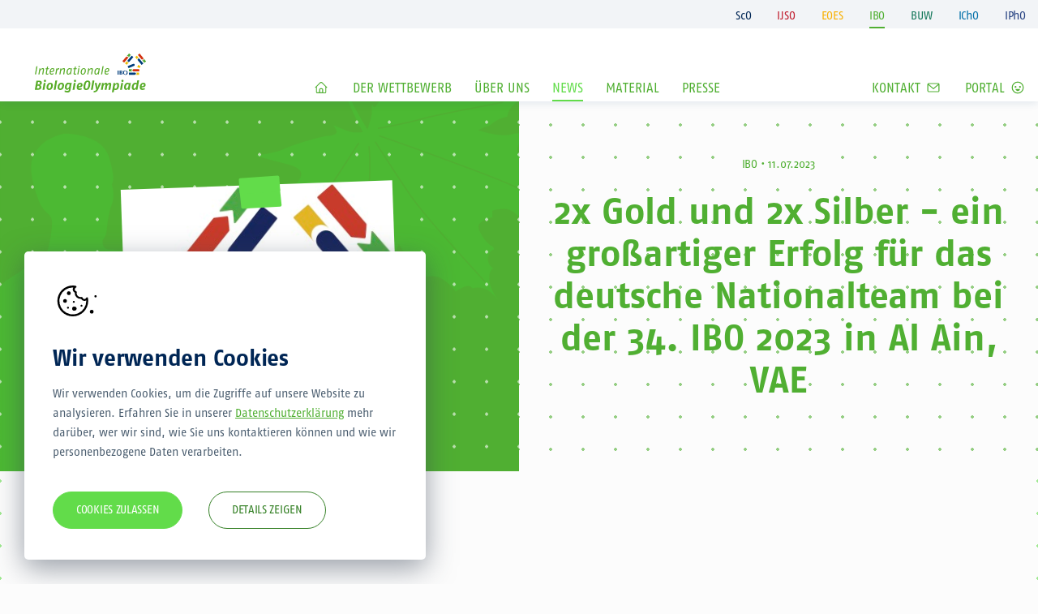

--- FILE ---
content_type: text/html; charset=UTF-8
request_url: https://www.scienceolympiaden.de/ibo/news/2x-gold-und-2x-silber-ein-grossartiger-erfolg-fuer-das-deutsche-nationalteam-bei-der-34-ibo-2023-in-al-ain-vae
body_size: 207882
content:
<!DOCTYPE html>
<html lang="de">
<head>
    <meta charset="utf-8">
    <meta http-equiv="X-UA-Compatible" content="IE=edge">
    <meta name="viewport" content="width=device-width, initial-scale=1">
            
<title>2x Gold und 2x Silber -  ein großartiger Erfolg für das deutsche Nationalteam bei der 34. IBO 2023 in Al Ain, VAE</title><meta name="robots" content="index,follow"><link rel="canonical" href="https://www.scienceolympiaden.de/ibo/news/2x-gold-und-2x-silber-ein-grossartiger-erfolg-fuer-das-deutsche-nationalteam-bei-der-34-ibo-2023-in-al-ain-vae">        <link rel="apple-touch-icon" sizes="180x180" href="/apple-touch-icon.png">
    <link rel="icon" type="image/png" sizes="32x32" href="/favicon-32x32.png">
    <link rel="icon" type="image/png" sizes="192x192" href="/android-chrome-192x192.png">
    <link rel="icon" type="image/png" sizes="16x16" href="/favicon-16x16.png">
    <link rel="manifest" href="/site.webmanifest">
    <link rel="mask-icon" href="/safari-pinned-tab.svg" color="#5bbad5">
    <meta name="msapplication-TileColor" content="#ffffff">
    <meta name="theme-color" content="#ffffff">
    <!-- Cookiebot script start -->
    <script
            src="https://consent.cookiebot.com/uc.js"
            data-cbid="622e3930-0f9c-4934-a837-d66e90b449f2"
            data-blockingmode="auto"
            type="text/javascript">
    </script>
    <!-- Cookiebot script end -->
    <!-- mti font tracking script start -->
                    <script type="text/javascript">
                var MTUserId = 'c6a45db2-da7d-49f4-aa9f-a71faa3a2bcb';
                var MTFontIds = new Array();

                MTFontIds.push("5748630"); // FF Fago® W05 Regular
                MTFontIds.push("5748640"); // FF Fago® W05 Italic
                MTFontIds.push("5748666"); // FF Fago® W05 Bold
                MTFontIds.push("5748677"); // FF Fago® W05 Bold Italic


                (function () {
                    var mtTracking = document.createElement('script');
                    mtTracking.type = 'text/javascript';
                    mtTracking.async = 'true';
                    mtTracking.src = '/js/mtiFontTrackingCode.js';

                    (document.getElementsByTagName('head')[0] || document.getElementsByTagName('body')[0]).appendChild(mtTracking);
                })();
            </script>
            <!-- mti font tracking script end -->
    <script type="text/javascript">
        var _paq = window._paq = window._paq || [];
        /* tracker methods like "setCustomDimension" should be called before "trackPageView" */
        _paq.push(['trackPageView']);
        _paq.push(['enableLinkTracking']);
        (function () {
            var u = "https://www.scienceolympiaden.de/uti/matomo/";
            _paq.push(['setTrackerUrl', u + 'matomo.php']);
            _paq.push(['setSiteId', '1']);
            var d = document, g = d.createElement('script'), s = d.getElementsByTagName('script')[0];
            g.type = 'text/javascript';
            g.async = true;
            g.src = u + 'matomo.js';
            s.parentNode.insertBefore(g, s);
        })();
    </script>
            <link rel="stylesheet" href="/build/website/2.ac9196cf.css"><link rel="stylesheet" href="/build/website/app.a0c3d99f.css">
    </head>

<body class="d-flex flex-column h-100 s--ibo  s-grid-raster s-grid-raster--ibo  ">

<navigation class="s-base-navigation">
            <nav class="s-navigationMain-wrapper">
    <div class="s-js-metaNav s-metaNav">
    <div class="container-max">
        <div class="row">
            <nav class="col-12 s-navigationMeta s-js-navigationMeta">
                <div class="s-navigationMeta__linkWrapper">
                    <a class="s-navigationMeta__link s-navigationMeta__link--sco s-navigationMeta__current--ibo"
                       href="/">
                        <span class="s-navigationMeta__linkTitle">ScO</span>
                        <div class="s-navigationMeta__tooltipWrapper">
                            <div class="s-navigationMeta__tooltip s-navigationMeta__tooltip--sco">
                                <span class="sr-only">ScienceOlympiaden</span>
                                <svg id="Ebene_1" xmlns="http://www.w3.org/2000/svg" viewBox="0 0 113 33"><path id="sco-meta-sco" d="M45.48.07,51.05,3A1.33,1.33,0,0,1,51.71,4v7.45a.42.42,0,0,1-.66.4L45.48,9a1.33,1.33,0,0,1-.65-1.08V.47A.41.41,0,0,1,45.48.07ZM27.55.07,33.12,3A1.33,1.33,0,0,1,33.78,4v7.45a.42.42,0,0,1-.66.4L27.55,9a1.34,1.34,0,0,1-.66-1.08V.47A.42.42,0,0,1,27.55.07ZM9.62.07,15.19,3A1.33,1.33,0,0,1,15.85,4v7.45a.42.42,0,0,1-.66.4L9.62,9A1.33,1.33,0,0,1,9,7.92V.47A.41.41,0,0,1,9.62.07Zm-9,6.34L6.23,9.3a1.33,1.33,0,0,1,.65,1.07v7.46a.41.41,0,0,1-.65.39L.65,15.33A1.32,1.32,0,0,1,0,14.26V6.81C0,6.4.29,6.22.65,6.41Zm35.87,0L42.09,9.3a1.33,1.33,0,0,1,.65,1.07v7.46a.41.41,0,0,1-.65.39l-5.57-2.89a1.33,1.33,0,0,1-.66-1.07V6.81A.41.41,0,0,1,36.52,6.41Zm-17.93,0L24.16,9.3a1.36,1.36,0,0,1,.65,1.07v7.46a.41.41,0,0,1-.65.39l-5.57-2.89a1.33,1.33,0,0,1-.66-1.07V6.81A.41.41,0,0,1,18.59,6.41Zm69.1,16.11a.69.69,0,1,1-.68.69A.68.68,0,0,1,87.69,22.52Zm-58-.45a1,1,0,1,1-.94,1A1,1,0,0,1,29.69,22.07Zm22,3.77c-.67,0-1.23.68-1.35,1.84,1,0,2-.12,2-1.18A.58.58,0,0,0,51.68,25.84Zm-17.59,0c-.67,0-1.23.68-1.35,1.84,1,0,2-.12,2-1.18A.58.58,0,0,0,34.09,25.84Zm70.71-.38c-.78,0-1.49,1.06-1.67,2.44,1.07,0,2.54-.09,2.54-1.48C105.67,25.75,105.43,25.46,104.8,25.46ZM92,25.54c-1.09,0-2,1.39-2,3.14,0,1.11.33,1.4.89,1.4s1.31-.9,1.73-1.67l.45-2.53A2,2,0,0,0,92,25.54Zm6.45,0c-1.31,0-2,1.72-2,3.14,0,1.14.36,1.43.89,1.43.75,0,1.44-.93,1.84-1.7l.46-2.54A2.1,2.1,0,0,0,98.46,25.54Zm-15.37,0c-.66,0-1.36.93-1.78,1.67l-.48,2.66a4.14,4.14,0,0,0,1.14.27c1.26,0,2-1.72,2-3.29C84,26,83.72,25.53,83.09,25.53Zm-25-2a1.51,1.51,0,0,0-1.16.65,7.8,7.8,0,0,0-1.1,4.09c0,1.44.34,1.86,1,1.86a1.54,1.54,0,0,0,1.34-.91,8.29,8.29,0,0,0,.92-3.85C59.13,24,58.8,23.55,58.1,23.55Zm19,1.14a1.07,1.07,0,0,1,1.19,1.23,3.66,3.66,0,0,1,0,.57l-.77,4.35h-1l.78-4.4a2,2,0,0,0,0-.34c0-.32-.12-.49-.46-.49-.73,0-1.45.89-1.83,1.43l-.06.09c-.05.09-.13.21-.13.22l-.62,3.49h-1l.8-4.53a.85.85,0,0,0,0-.23.42.42,0,0,0-.47-.47c-.76,0-1.45.85-1.84,1.43,0,0-.18.28-.19.31l-.61,3.49h-1l1.06-6h.86l-.08,1.42a2.62,2.62,0,0,1,2.14-1.53A1.08,1.08,0,0,1,75,25.91c0,.11,0,.22,0,.34A2.63,2.63,0,0,1,77.13,24.69ZM63.55,22.64l-1.46,8.2h-1l1.46-8.2ZM30.23,24.8l-1.06,6h-1.6l1.06-6Zm57.69,0-1.07,6h-1l1.06-6Zm23.73-.11A1.19,1.19,0,0,1,113,26a2,2,0,0,1,0,.49l-.76,4.35h-1l.78-4.4a1.45,1.45,0,0,0,0-.3c0-.41-.25-.53-.63-.53-.83,0-1.77,1.08-2.19,1.74l-.62,3.49h-1l1.06-6h.86l-.08,1.42A3.14,3.14,0,0,1,111.65,24.69Zm-70.2,0a1.3,1.3,0,0,1,1.49,1.44,3,3,0,0,1-.06.58l-.72,4.13h-1.6l.72-4.07a2.12,2.12,0,0,0,0-.33c0-.28-.11-.43-.47-.43-.85,0-1.77,1.57-1.77,1.57l-.57,3.26H36.9l1.06-6h1.2l.07,1.33A2.92,2.92,0,0,1,41.45,24.69Zm-15.56,0a2.65,2.65,0,0,1,1.56.47l-.21,1.2A2.54,2.54,0,0,0,26,25.94a1.25,1.25,0,0,0-.89.39,3.41,3.41,0,0,0-.73,2.23c0,1,.31,1.13.82,1.13a4.83,4.83,0,0,0,1.52-.36l-.24,1.34a4.37,4.37,0,0,1-1.56.28c-1.06,0-2.15-.36-2.15-2.22a4.61,4.61,0,0,1,1.29-3.42A2.68,2.68,0,0,1,25.89,24.69Zm21.1,0a2.65,2.65,0,0,1,1.56.47l-.21,1.2a2.54,2.54,0,0,0-1.23-.42,1.27,1.27,0,0,0-.89.39,3.41,3.41,0,0,0-.73,2.23c0,1,.31,1.13.82,1.13a4.83,4.83,0,0,0,1.52-.36l-.24,1.34A4.33,4.33,0,0,1,46,31c-1.06,0-2.15-.36-2.15-2.22a4.61,4.61,0,0,1,1.29-3.42A2.7,2.7,0,0,1,47,24.69Zm54.25-2.05-1.45,8.2h-.86L99,29.73A2.35,2.35,0,0,1,97.19,31c-1,0-1.77-.4-1.77-2.16,0-1.93,1-4.1,3.11-4.1a2,2,0,0,1,1.25.44l.43-2.49Zm3.66,2.05a1.57,1.57,0,0,1,1.77,1.7c0,1.89-2,2.2-3.59,2.22,0,1.1.27,1.44,1.1,1.44a4.37,4.37,0,0,0,1.73-.52l-.18,1A4.55,4.55,0,0,1,104,31c-1,0-2-.44-2-2.14C102.07,26.33,103.28,24.69,104.9,24.69Zm-53,0a1.82,1.82,0,0,1,2,1.76c0,1.89-1.73,2.21-3.6,2.25,0,.75.32,1,1,1a5.31,5.31,0,0,0,1.88-.48L53,30.52A4.55,4.55,0,0,1,51,31c-1.23,0-2.33-.46-2.33-2.39a4.24,4.24,0,0,1,1.14-3.11A2.78,2.78,0,0,1,51.89,24.69Zm6.32-1.94c.82,0,1.95.31,1.95,2.58a8.91,8.91,0,0,1-1.07,4.32A2.45,2.45,0,0,1,56.75,31c-.83,0-2-.34-2-2.52a7.9,7.9,0,0,1,1.4-4.79A2.42,2.42,0,0,1,58.21,22.75ZM34.3,24.69a1.83,1.83,0,0,1,2,1.76c0,1.89-1.74,2.21-3.61,2.25,0,.75.32,1,1,1a5.31,5.31,0,0,0,1.88-.48l-.17,1.31a4.55,4.55,0,0,1-2,.43c-1.23,0-2.33-.46-2.33-2.39a4.24,4.24,0,0,1,1.14-3.11A2.78,2.78,0,0,1,34.3,24.69ZM20.64,22.75a4.06,4.06,0,0,1,1.83.48l-.23,1.26A4.3,4.3,0,0,0,20.52,24c-.62,0-1,.3-1,.88s.32.74.74,1l.53.39a2.31,2.31,0,0,1,1.15,2.05c0,2.05-1.16,2.56-2.82,2.56a7,7,0,0,1-2.08-.4l.24-1.34a7,7,0,0,0,1.82.43c.7,0,1.2-.33,1.2-1s-.34-.81-.73-1.11L19,27.11a2.41,2.41,0,0,1-1.12-2C17.88,23.35,19.22,22.75,20.64,22.75Zm71.42,1.94a1.92,1.92,0,0,1,1.28.5l.21-.39h.8l-1.07,6h-.86l.08-1.1A2.09,2.09,0,0,1,90.76,31c-.91,0-1.74-.46-1.74-2.18C89,26.51,90.29,24.69,92.06,24.69Zm-8.7,0c.88,0,1.62.58,1.62,2.11C85,29,83.89,31,82.1,31a3.18,3.18,0,0,1-1.4-.33L80.28,33h-1l1.45-8.2h.86l0,1.16A2,2,0,0,1,83.36,24.69Zm-17.74.11.64,4.89,2-4.89h1.21L66.6,31C65.82,32.59,65.06,33,63.27,33l.15-.82a2,2,0,0,0,2.2-1.36l-1.2-6Z" fill-rule="evenodd"/></svg>

                            </div>
                        </div>
                    </a>
                </div>

                <div class="s-navigationMeta__linkWrapper">
                    <a class="s-navigationMeta__link s-navigationMeta__link--ijso s-navigationMeta__current--ibo"
                       href="/ijso/">
                        <span class="s-navigationMeta__linkTitle">IJSO</span>
                        <div class="s-navigationMeta__tooltipWrapper">
                            <div class="s-navigationMeta__tooltip s-navigationMeta__tooltip--ijso">
                                <span class="sr-only">Internationale JuniorScienceOlympiade</span>
                                <svg id="Ebene_1" xmlns="http://www.w3.org/2000/svg" viewBox="0 0 121.07 28.37"><g id="sco-meta-ijso"><polygon points="3.43 5.58 2.42 5.58 1.07 13.28 2.08 13.28 3.43 5.58"/><path d="M5.86,9.92C6.27,9.28,7.17,8.23,8,8.23c.36,0,.6.13.6.52a1.43,1.43,0,0,1,0,.29L7.8,13.28h1l.74-4.2a2.42,2.42,0,0,0,0-.47,1.15,1.15,0,0,0-1.3-1.27A3,3,0,0,0,6.05,8.83l.08-1.38H5.3l-1,5.83h1Z"/><path d="M11.19,12.36c0,.76.47,1,1.17,1a3.25,3.25,0,0,0,1.19-.25l.15-.85a3.55,3.55,0,0,1-1,.27c-.27,0-.47-.08-.47-.39,0-.6.55-3.2.68-4h1.21l.24-.76H13l.32-1.76-1,.44L12,7.45H11l-.13.76h1l-.65,3.72A3.13,3.13,0,0,0,11.19,12.36Z"/><path d="M16.59,13.39A4.37,4.37,0,0,0,18.23,13l.17-1a4,4,0,0,1-1.66.5c-.8,0-1-.33-1-1.38,1.54,0,3.45-.32,3.45-2.15a1.52,1.52,0,0,0-1.7-1.65c-1.57,0-2.73,1.59-2.73,4C14.71,13,15.63,13.39,16.59,13.39Zm.75-5.3c.6,0,.83.28.83.93,0,1.34-1.41,1.38-2.44,1.42C15.91,9.11,16.59,8.09,17.34,8.09Z"/><path d="M21.57,10.16c.44-1.22,1-1.75,1.39-1.75a1.73,1.73,0,0,1,.55.11l.26-1a1.49,1.49,0,0,0-.69-.16c-.68,0-1.11.64-1.29,1.29l.08-1.18h-.82l-1,5.83h1Z"/><path d="M27.33,13.28h1l.73-4.2a2.42,2.42,0,0,0,.05-.47,1.16,1.16,0,0,0-1.3-1.27,3,3,0,0,0-2.22,1.49l.07-1.38h-.82l-1,5.83h1l.6-3.36c.41-.64,1.31-1.69,2.11-1.69.36,0,.61.13.61.52a1.45,1.45,0,0,1,0,.29Z"/><path d="M32.16,13.39a2,2,0,0,0,1.69-1.16l-.08,1h.82l1-5.83h-.77l-.2.38a1.85,1.85,0,0,0-1.23-.49c-1.71,0-2.93,1.76-2.93,3.95C30.49,13,31.29,13.39,32.16,13.39Zm1.21-5.22a1.82,1.82,0,0,1,1.08.33L34,10.94c-.39.75-1,1.62-1.66,1.62s-.86-.29-.86-1.36C31.49,9.51,32.32,8.17,33.37,8.17Z"/><path d="M37.15,11.93a2.1,2.1,0,0,0,0,.43c0,.76.48,1,1.18,1a3.29,3.29,0,0,0,1.19-.25l.14-.85a3.49,3.49,0,0,1-1,.27c-.28,0-.48-.08-.48-.39,0-.6.55-3.2.69-4H40l.24-.76H38.92l.32-1.76-1,.44-.28,1.32h-1l-.13.76h1Z"/><path d="M42.34,6.57a.66.66,0,1,0-.65-.66A.65.65,0,0,0,42.34,6.57Z"/><polygon points="41.57 7.45 40.55 13.28 41.53 13.28 42.56 7.45 41.57 7.45"/><path d="M45.72,13.39c1.7,0,2.86-1.59,2.86-3.84,0-1.73-1-2.21-2-2.21-1.61,0-2.85,1.59-2.85,3.84C43.71,12.92,44.67,13.39,45.72,13.39Zm.82-5.29c.71,0,1,.38,1,1.39,0,1.73-.84,3.13-1.83,3.13-.62,0-1-.4-1-1.46C44.71,9.37,45.57,8.1,46.54,8.1Z"/><path d="M51.37,9.92c.41-.64,1.31-1.69,2.11-1.69.36,0,.61.13.61.52a1,1,0,0,1,0,.29l-.74,4.24h1L55,9.08a1.83,1.83,0,0,0,0-.47,1.16,1.16,0,0,0-1.3-1.27,3,3,0,0,0-2.22,1.49l.07-1.38h-.82l-1,5.83h1Z"/><path d="M59.82,12.23l-.08,1h.83l1-5.83h-.77l-.2.38a1.85,1.85,0,0,0-1.23-.49c-1.71,0-2.93,1.76-2.93,3.95,0,1.66.8,2.1,1.67,2.1A2,2,0,0,0,59.82,12.23Zm-2.36-1c0-1.69.83-3,1.88-3a1.82,1.82,0,0,1,1.08.33L60,10.94c-.39.75-1,1.62-1.66,1.62S57.46,12.27,57.46,11.2Z"/><polygon points="65.1 5.36 64.11 5.36 62.71 13.28 63.7 13.28 65.1 5.36"/><path d="M67.8,13.39A4.37,4.37,0,0,0,69.44,13l.18-1a4,4,0,0,1-1.66.5c-.81,0-1-.33-1.06-1.38,1.54,0,3.46-.32,3.46-2.15a1.53,1.53,0,0,0-1.71-1.65c-1.56,0-2.73,1.59-2.73,4C65.92,13,66.85,13.39,67.8,13.39Zm.75-5.3c.61,0,.84.28.84.93,0,1.34-1.41,1.38-2.45,1.42C67.12,9.11,67.8,8.09,68.55,8.09Z"/><path d="M2.06,23.81c-.2,1.12-.73,1.32-1.85,1.42L0,26.39c2.24,0,3.22-.44,3.61-2.63l.9-5.18H3Z"/><path d="M8.62,23.64c-.13.3-.77,1.5-1.57,1.5-.27,0-.35-.2-.35-.44a3,3,0,0,1,0-.4l.68-3.85H5.88L5.2,24.36a4.54,4.54,0,0,0,0,.6A1.28,1.28,0,0,0,6.6,26.39a2.33,2.33,0,0,0,1.87-1.2l.08,1.09H9.7l1-5.83H9.19Z"/><path d="M15.8,20.34a2.8,2.8,0,0,0-2.14,1.4l-.06-1.29H12.44l-1,5.83H13l.55-3.14s.88-1.52,1.7-1.52c.34,0,.46.14.46.42a2.31,2.31,0,0,1,0,.32l-.69,3.92h1.54l.69-4a3.82,3.82,0,0,0,.06-.56A1.26,1.26,0,0,0,15.8,20.34Z"/><polygon points="18.07 26.28 19.61 26.28 20.64 20.45 19.1 20.45 18.07 26.28"/><path d="M20.12,17.81a.94.94,0,1,0,.91.94A.92.92,0,0,0,20.12,17.81Z"/><path d="M24.61,20.34a2.86,2.86,0,0,0-2,.66,4.21,4.21,0,0,0-1.27,3.18,2,2,0,0,0,2.18,2.21,2.91,2.91,0,0,0,2.09-.74,4.53,4.53,0,0,0,1.17-3.12A2,2,0,0,0,24.61,20.34Zm-1,4.95c-.45,0-.75-.24-.75-1.21s.44-2.65,1.59-2.65c.47,0,.78.2.78,1.1S24.83,25.29,23.65,25.29Z"/><path d="M31.79,20.54a1.47,1.47,0,0,0-.69-.2,1.39,1.39,0,0,0-1.35,1.1l-.14-1H28.53l-1,5.83h1.54l.56-3.21c.36-.9.86-1.29,1.31-1.29a2.16,2.16,0,0,1,.64.16Z"/><path d="M32.24,20.78a2.35,2.35,0,0,0,1.08,1.91l.51.39c.38.29.71.46.71,1.07s-.48,1-1.16,1a6.66,6.66,0,0,1-1.74-.42L31.4,26a6.69,6.69,0,0,0,2,.38c1.59,0,2.7-.49,2.7-2.47a2.26,2.26,0,0,0-1.1-2l-.51-.38c-.4-.28-.71-.51-.71-1s.4-.86,1-.86a4,4,0,0,1,1.65.46l.22-1.22a3.87,3.87,0,0,0-1.76-.47C33.53,18.47,32.24,19.06,32.24,20.78Z"/><path d="M38.22,21A4.48,4.48,0,0,0,37,24.25C37,26,38,26.39,39.05,26.39a4.31,4.31,0,0,0,1.51-.27l.23-1.29a4.74,4.74,0,0,1-1.46.34c-.5,0-.8-.16-.8-1.09a3.29,3.29,0,0,1,.71-2.15,1.19,1.19,0,0,1,.85-.38,2.4,2.4,0,0,1,1.18.41l.21-1.15A2.49,2.49,0,0,0,40,20.34,2.59,2.59,0,0,0,38.22,21Z"/><path d="M43.67,17.81a.94.94,0,1,0,.91.94A.92.92,0,0,0,43.67,17.81Z"/><polygon points="41.62 26.28 43.16 26.28 44.19 20.45 42.65 20.45 41.62 26.28"/><path d="M48.14,20.34a2.7,2.7,0,0,0-2,.74,4.13,4.13,0,0,0-1.09,3c0,1.87,1.05,2.31,2.23,2.31A4.42,4.42,0,0,0,49.2,26l.17-1.27a5.06,5.06,0,0,1-1.82.46c-.65,0-.94-.23-1-1,1.8,0,3.47-.35,3.47-2.17A1.77,1.77,0,0,0,48.14,20.34Zm-1.51,2.9c.12-1.13.66-1.79,1.3-1.79a.56.56,0,0,1,.61.64C48.54,23.12,47.56,23.2,46.63,23.24Z"/><path d="M55,20.34a2.79,2.79,0,0,0-2.13,1.4l-.07-1.29H51.69l-1,5.83h1.54l.54-3.14s.89-1.52,1.71-1.52c.34,0,.45.14.45.42a2.11,2.11,0,0,1,0,.32l-.69,3.92h1.54l.69-4a3.75,3.75,0,0,0,0-.56A1.26,1.26,0,0,0,55,20.34Z"/><path d="M58.65,21a4.48,4.48,0,0,0-1.24,3.3c0,1.79,1.05,2.14,2.07,2.14a4.3,4.3,0,0,0,1.5-.27l.23-1.29a4.68,4.68,0,0,1-1.46.34c-.49,0-.79-.16-.79-1.09a3.35,3.35,0,0,1,.7-2.15,1.23,1.23,0,0,1,.86-.38A2.43,2.43,0,0,1,61.7,22l.21-1.15a2.51,2.51,0,0,0-1.51-.47A2.59,2.59,0,0,0,58.65,21Z"/><path d="M65.15,20.34a2.72,2.72,0,0,0-2,.74,4.13,4.13,0,0,0-1.09,3c0,1.87,1.06,2.31,2.24,2.31A4.42,4.42,0,0,0,66.22,26l.16-1.27a5,5,0,0,1-1.81.46c-.65,0-.95-.23-1-1,1.8,0,3.47-.35,3.47-2.17A1.77,1.77,0,0,0,65.15,20.34Zm-1.5,2.9c.12-1.13.66-1.79,1.29-1.79a.57.57,0,0,1,.62.64C65.56,23.12,64.58,23.2,63.65,23.24Z"/><path d="M71.29,18.47a2.77,2.77,0,0,0-2.16.88,7.14,7.14,0,0,0-1.37,4.56c0,2.21,1.22,2.48,2.32,2.48a2.64,2.64,0,0,0,2.48-1.25,8.41,8.41,0,0,0,1-4.12C73.57,18.77,72.24,18.47,71.29,18.47Zm-1.08,6.82c-.53,0-.91-.19-.91-1.35,0-.91.47-4.37,1.85-4.37.58,0,.9.22.9,1.29S71.64,25.29,70.21,25.29Z"/><polygon points="75.4 18.36 74.01 26.28 75.55 26.28 76.94 18.36 75.4 18.36"/><path d="M81,20.45l-1.62,4.29-.49-4.29H77.28l1.26,5.64a2.17,2.17,0,0,1-2.17,1.16l-.2,1.12c2.12,0,3.07-.51,3.93-2.34l2.63-5.58Z"/><path d="M89.78,20.34a2.5,2.5,0,0,0-1.92,1.31c0-.74-.32-1.31-1.27-1.31a2.52,2.52,0,0,0-2,1.4l-.06-1.29H83.4l-1,5.83h1.54l.55-3.14s.78-1.52,1.43-1.52c.28,0,.38.15.38.43a2.24,2.24,0,0,1,0,.34l-.68,3.89h1.54l.55-3.14s.78-1.52,1.43-1.52c.28,0,.38.15.38.43a2.24,2.24,0,0,1,0,.34l-.68,3.89H90.3l.69-4a4.77,4.77,0,0,0,.06-.63C91.05,20.91,90.74,20.34,89.78,20.34Z"/><path d="M96.17,20.34a2.22,2.22,0,0,0-1.9,1.17l-.14-1.06H93l-1.4,7.92h1.54l.38-2.18a3.55,3.55,0,0,0,1.17.2,2.65,2.65,0,0,0,1.75-.56,4.75,4.75,0,0,0,1.22-3.5C97.69,20.78,97,20.34,96.17,20.34Zm-.6,4.49a1.25,1.25,0,0,1-1,.45,3.24,3.24,0,0,1-.77-.14l.39-2.22c.58-1,1.11-1.43,1.52-1.43s.49.13.49.93A4.56,4.56,0,0,1,95.57,24.83Z"/><path d="M100.54,17.81a.94.94,0,1,0,.91.94A.92.92,0,0,0,100.54,17.81Z"/><polygon points="98.49 26.28 100.03 26.28 101.06 20.45 99.52 20.45 98.49 26.28"/><path d="M106.1,20.85a1.88,1.88,0,0,0-1.33-.51c-1.62,0-2.93,1.54-2.93,4.05,0,1.51.82,2,1.71,2a1.86,1.86,0,0,0,1.69-1.09l0,1h1.21l1-5.83h-1.1Zm-.73,2.95c-.46,1-1,1.45-1.37,1.45s-.61-.25-.61-1c0-1.62.69-2.71,1.52-2.71a1.36,1.36,0,0,1,.82.29Z"/><path d="M112.52,20.72a2.1,2.1,0,0,0-1.26-.38c-2.11,0-2.94,2.09-2.94,3.93,0,1.65.83,2.12,1.76,2.12a2.1,2.1,0,0,0,1.73-1l.06.91h1.21l1.4-7.92h-1.54ZM112,23.79c-.58,1.06-1.09,1.46-1.46,1.46s-.65-.21-.65-1c0-1,.29-2.74,1.55-2.74a1.86,1.86,0,0,1,.91.26Z"/><path d="M118.05,20.34a2.72,2.72,0,0,0-2,.74,4.13,4.13,0,0,0-1.09,3c0,1.87,1.06,2.31,2.24,2.31a4.42,4.42,0,0,0,1.89-.41l.16-1.27a5.06,5.06,0,0,1-1.81.46c-.65,0-1-.23-1-1,1.79,0,3.47-.35,3.47-2.17A1.77,1.77,0,0,0,118.05,20.34Zm-1.51,2.9c.12-1.13.66-1.79,1.3-1.79a.57.57,0,0,1,.62.64C118.46,23.12,117.48,23.2,116.54,23.24Z"/><path d="M99.87,9a5.5,5.5,0,1,0,4-6.67A5.5,5.5,0,0,0,99.87,9Z"/><path d="M99.1,8.94a6,6,0,0,1,2.56-6.47.16.16,0,0,0,0-.07A4.6,4.6,0,1,0,99.1,8.94Z"/><path d="M120.91,5.73a3.94,3.94,0,1,0-2.7,4.86A3.94,3.94,0,0,0,120.91,5.73Z"/><path d="M87.49,6.28a3.24,3.24,0,1,0,4,2.27A3.25,3.25,0,0,0,87.49,6.28Z"/></g></svg>

                            </div>
                        </div>
                    </a>
                </div>

                <div class="s-navigationMeta__linkWrapper">
                    <a class="s-navigationMeta__link s-navigationMeta__link--eoes s-navigationMeta__current--ibo"
                       href="/eoes/">
                        <span class="s-navigationMeta__linkTitle">EOES</span>
                        <div class="s-navigationMeta__tooltipWrapper">
                            <div class="s-navigationMeta__tooltip s-navigationMeta__tooltip--eoes">
                                <span class="sr-only">European Olympiad of Experimental Science</span>
                                <?xml version="1.0" encoding="UTF-8"?>
<svg width="130px" height="34px" viewBox="0 0 130 34" version="1.1" xmlns="http://www.w3.org/2000/svg" xmlns:xlink="http://www.w3.org/1999/xlink">
    <title>website_templates_icons_meta_sco-meta-eoes</title>
    <g id="website_templates_icons_meta_sco-meta-eoes" stroke="none" stroke-width="1">
        <g id="Group-52" transform="translate(105.000000, 0.275000)">
            <path d="M17.2731884,0.0443381438 L17.333509,0.0553927845 L17.4054027,0.0799262491 C17.4194091,0.0859616356 17.4287827,0.0913259301 17.4304717,0.0940901527 C18.3059325,0.458930184 18.62918,1.42014477 18.713146,2.87077846 C18.7496241,3.49356504 18.7444679,4.13500715 18.7002842,4.80086054 L18.8468706,4.70000226 C20.2566467,3.7350507 21.1914679,3.21874107 22.2506319,2.9231159 C23.076481,2.69226231 23.7180558,2.69028406 24.2213882,3.02840255 L24.3687229,3.13451849 L24.3842585,3.1486285 C24.4153531,3.1746309 24.4389906,3.20264331 24.4407544,3.21004475 C25.0783588,3.90332151 24.9609232,4.90714518 24.4172909,6.25982596 C23.7370922,7.95270946 22.7049086,9.58555868 21.2155148,11.4737352 C20.2583206,12.6861966 19.2510591,13.8356826 18.1980903,14.9138058 C18.4027999,14.9478809 18.596921,14.9956939 18.7840252,15.0576805 C19.3409849,15.2431997 19.7118088,15.5078543 19.8802297,15.9421042 L19.8948376,15.9715307 L19.9050614,15.999177 C19.9174413,16.0308693 19.9232945,16.0596841 19.9215148,16.0632505 C20.0832114,16.7251359 19.7375345,17.29313 19.0662095,17.9017346 C18.2998226,18.5963601 17.3850336,19.1484753 16.2155585,19.6712933 L15.7697958,19.8640992 L15.474826,19.9848919 C15.3725759,20.0265718 15.2552397,19.9790531 15.2127482,19.878756 C15.1702568,19.7784588 15.2187007,19.6633637 15.3209508,19.6216838 L15.6868097,19.4711363 L15.7569923,19.441156 C17.0336605,18.8950543 18.0018571,18.3309012 18.7940671,17.6128705 C19.3282641,17.1285824 19.6091388,16.6932984 19.5457561,16.2271972 L19.5255432,16.124861 L19.51665,16.1060601 C19.3891345,15.7806666 19.1105011,15.5818079 18.6554045,15.4302183 C18.408772,15.3485105 18.1454955,15.293643 17.8551675,15.2602824 L17.9238153,15.191978 C17.2402151,15.8784892 16.5427553,16.5304907 15.8313186,17.1467041 L15.3678158,17.5441562 C15.2180564,17.6711236 15.0724436,17.7930411 14.9291924,17.9113089 L14.7489151,18.0581983 L14.5592697,18.4272636 C14.280951,18.9575189 13.999954,19.4475292 13.7080195,19.9072631 C13.6494774,19.9994543 13.5258287,20.0276387 13.4318424,19.9702148 C13.3378561,19.9127908 13.3091229,19.7915037 13.367665,19.6993125 C13.5744229,19.3737134 13.7758709,19.0320929 13.9750331,18.6707603 C13.31506,19.1737097 12.6879874,19.6018347 12.0593748,19.9719097 C11.9644342,20.0278028 11.8412771,19.9976186 11.7842956,19.9044913 C11.7273141,19.8113641 11.7580861,19.6905592 11.8530266,19.634666 C12.6827282,19.1462065 13.5131792,18.5517723 14.4260104,17.8109299 L14.4081349,17.8476554 C14.6277403,17.411667 14.8433172,16.9565768 15.0861856,16.4207672 L15.2100391,16.1458506 C15.3274591,15.8832078 15.444998,15.6094432 15.569368,15.3099909 L15.8977645,15.2763659 C15.2353392,15.3342796 14.5680681,15.4366246 13.8985523,15.5817686 C13.7904338,15.6052076 13.6834154,15.5382352 13.6595201,15.4321817 C13.6356247,15.3261282 13.7039011,15.2211539 13.8120196,15.1977149 C14.4562732,15.0580475 15.0989378,14.9569868 15.737822,14.8959709 L15.9551814,14.3492928 C16.6374046,12.5842942 17.2016122,10.7405137 17.6458891,8.83895151 C17.9186146,7.6743482 18.1106865,6.62788944 18.2229891,5.63141765 L18.5856591,5.36652134 C17.5875641,6.08093967 16.6095628,6.8794108 15.6470975,7.76029573 C15.5661385,7.83439255 15.4392712,7.83008311 15.3637316,7.75067033 C15.288192,7.67125755 15.2925854,7.54681343 15.3735444,7.4727166 C16.3235355,6.60324858 17.2891624,5.81257518 18.2748149,5.10229059 L18.2677549,5.19046949 C18.3393753,4.38984015 18.3558246,3.62744696 18.3128183,2.89320659 C18.2409119,1.65092041 17.9781283,0.820527704 17.3417743,0.486749104 L17.2385172,0.438520865 L17.2005977,0.430459418 C16.6937091,0.307944043 16.1883768,0.525745638 15.5833896,1.03825551 C14.791781,1.70908629 14.1863528,2.53501901 13.3394213,3.96111831 C12.6204069,5.17161259 11.9753315,6.47400252 11.3988524,7.86517671 C11.3571578,7.96579512 11.2402021,8.01420789 11.1376245,7.97330966 C11.0350469,7.93241144 10.9856915,7.81768954 11.027386,7.71707113 C11.610775,6.30922198 12.2640939,4.99018852 12.9929508,3.76312397 C13.8608216,2.30176622 14.4868754,1.4476958 15.3212757,0.740602207 C16.0151717,0.152773945 16.6304749,-0.112425862 17.2731884,0.0443381438 Z M16.4616177,15.2375641 L16.1807645,15.2543604 L16.0193096,15.2668379 L15.9638247,15.4026375 C15.8631634,15.6459098 15.7670357,15.8724095 15.6720006,16.0895914 L15.5772023,16.3039435 C15.4333161,16.6251537 15.299779,16.9173339 15.1708829,17.1917 L15.5658962,16.8518851 C16.162965,16.3347319 16.7502356,15.7919625 17.3277712,15.2243386 C17.0744082,15.2164967 16.7978745,15.2220113 16.4616177,15.2375641 Z M22.3604501,3.30139899 C21.4148391,3.56533019 20.5585575,4.02306542 19.3141813,4.86102987 L19.0761963,5.02264953 C18.9411332,5.1149344 18.8029179,5.21154044 18.6589691,5.31411986 L18.6287236,5.61001839 C18.5156487,6.6424717 18.3185305,7.72348616 18.036714,8.92691001 C17.5571152,10.9796549 16.9388064,12.9663263 16.1840287,14.8610027 L16.441831,14.8447227 C16.8788175,14.8245093 17.2206797,14.8206821 17.5427503,14.8390623 L17.7017433,14.8500601 L18.1230137,14.4204573 C19.0886443,13.4167849 20.0149751,12.3520371 20.8984298,11.2329803 C22.3665798,9.37173552 23.3802204,7.76822022 24.0442451,6.11559072 C24.50992,4.95688557 24.6263448,4.09607468 24.1925916,3.53088943 L24.1191332,3.44351513 L24.0868543,3.41971026 C23.6793297,3.09835075 23.1284198,3.08672472 22.3604501,3.30139899 Z" id="Stroke-1" fill-rule="nonzero"></path>
            <g id="Group" transform="translate(0.000000, 2.306501)">
                <polygon id="Fill-12" points="22.4960233 4.72533197 21.7600804 4.57048227 21.2264716 5.09411588 21.1330008 4.34029433 20.4668821 3.9811748 21.1452703 3.67015752 21.266403 2.92490213 21.7792653 3.48609503 22.5205622 3.38439941 22.1591716 4.04245575"></polygon>
                <path d="M21.8485566,3.29949785 L21.1491228,2.53421959 L20.9837743,3.55026498 L20.0728076,3.96854398 L20.9659216,4.44966442 L21.0935209,5.47228491 L21.8171359,4.76137217 L22.8158979,4.97173701 L22.3598565,4.04619551 L22.8448847,3.16308581 L21.8485566,3.29949785 Z M21.3066592,3.78946658 L21.3836736,3.31560859 L21.7098099,3.67244443 L22.1956121,3.6049014 L21.9587367,4.03818242 L22.1756171,4.47908402 L21.7025135,4.37926937 L21.359394,4.71584182 L21.2991742,4.23005852 L20.8602339,3.9936605 L21.3066592,3.78946658 Z" id="Stroke-14" fill-rule="nonzero"></path>
                <polygon id="Fill-16" points="24.6096229 12.1539007 23.4308649 11.9219556 22.5688815 12.7465028 22.4287868 11.5714022 21.3660308 11.0192147 22.4577873 10.5243546 22.6627984 9.3584791 23.4783811 10.2280536 24.6678469 10.0600251 24.0795834 11.0919172"></polygon>
                <path d="M23.5452724,10.0407908 L22.5485385,8.97801045 L22.2970151,10.4036326 L20.9640408,11.0085153 L22.2620239,11.6833856 L22.4337142,13.1204 L23.4881439,12.1113708 L24.9288937,12.3953292 L24.2808015,11.0970948 L25,9.83618059 L23.5452724,10.0407908 Z M22.6177804,10.644744 L22.7768943,9.73818913 L23.410701,10.4145377 L24.3357877,10.2831523 L23.8781168,11.0865204 L24.2900849,11.9117378 L23.3736443,11.7320908 L22.7040555,12.3719445 L22.5952138,11.4597076 L21.7678626,11.02985 L22.6177804,10.644744 Z" id="Stroke-18" fill-rule="nonzero"></path>
                <polygon id="Fill-20" points="15.9478267 7.08737205 14.9544487 6.37198837 13.792868 6.77218151 14.1767897 5.62102221 13.4312543 4.65700042 14.661767 4.66095403 15.3629093 3.66486408 15.7392463 4.81821983 16.9177812 5.16701605 15.9199416 5.87603002"></polygon>
                <path d="M15.8800589,4.67661568 L15.4222716,3.27232167 L14.5682463,4.48538823 L13.0708484,4.48072479 L13.9776807,5.65376693 L13.5107102,7.05499609 L14.9245852,6.56787617 L16.1344942,7.43904561 L16.1000036,5.96337328 L17.3143491,5.1014693 L15.8800589,4.67661568 Z M14.7552374,4.836372 L15.3030613,4.05670251 L15.5978258,4.95927938 L16.520612,5.23208589 L15.7393459,5.7881179 L15.7608032,6.73528775 L14.9841668,6.17614548 L14.0747991,6.48872342 L14.3755472,5.58827686 L13.7905849,4.83281978 L14.7552374,4.836372 Z" id="Stroke-22" fill-rule="nonzero"></path>
                <path d="M15.8800589,4.67661568 L15.4222716,3.27232167 L14.5682463,4.48538823 L13.0708484,4.48072479 L13.9776807,5.65376693 L13.5107102,7.05499609 L14.9245852,6.56787617 L16.1344942,7.43904561 L16.1000036,5.96337328 L17.3143491,5.1014693 L15.8800589,4.67661568 Z M14.7552374,4.836372 L15.3030613,4.05670251 L15.5978258,4.95927938 L16.520612,5.23208589 L15.7393459,5.7881179 L15.7608032,6.73528775 L14.9841668,6.17614548 L14.0747991,6.48872342 L14.3755472,5.58827686 L13.7905849,4.83281978 L14.7552374,4.836372 Z" id="Stroke-24" fill-rule="nonzero"></path>
                <polygon id="Fill-26" points="12.6210032 7.12747922 11.2140338 6.85072655 10.1856322 7.83495568 10.0180987 6.43230288 8.74966235 5.77292867 10.0524531 5.18274263 10.2978418 3.79085243 11.2706963 4.82911422 12.6899351 4.62857836 11.9885697 5.86012772"></polygon>
                <path d="M11.338345,4.6422928 L10.183754,3.41031396 L9.89156633,5.06187244 L8.34766964,5.7621477 L9.85086229,6.54335983 L10.0505484,8.20889712 L11.2712191,7.03999083 L12.9402309,7.36887469 L12.1895593,5.86460745 L13.0218994,4.40474817 L11.338345,4.6422928 Z M10.2123972,5.30317569 L10.4114355,4.17087861 L11.2029644,5.01560886 L12.3580883,4.85173239 L11.7871286,5.85476819 L12.301674,6.88518765 L11.1567797,6.66086162 L10.320744,7.46027094 L10.1845067,6.32061932 L9.15103845,5.7833533 L10.2123972,5.30317569 Z" id="Stroke-28" fill-rule="nonzero"></path>
                <path d="M11.338345,4.6422928 L10.183754,3.41031396 L9.89156633,5.06187244 L8.34766964,5.7621477 L9.85086229,6.54335983 L10.0505484,8.20889712 L11.2712191,7.03999083 L12.9402309,7.36887469 L12.1895593,5.86460745 L13.0218994,4.40474817 L11.338345,4.6422928 Z M10.2123972,5.30317569 L10.4114355,4.17087861 L11.2029644,5.01560886 L12.3580883,4.85173239 L11.7871286,5.85476819 L12.301674,6.88518765 L11.1567797,6.66086162 L10.320744,7.46027094 L10.1845067,6.32061932 L9.15103845,5.7833533 L10.2123972,5.30317569 Z" id="Stroke-30" fill-rule="nonzero"></path>
                <polygon id="Fill-32" points="9.12860938 16.4943489 7.9525284 16.2487858 7.09969123 17.083876 6.95067339 15.8832966 5.88769428 15.3109018 6.97164296 14.8153827 7.1668385 13.6271034 7.98576741 14.5203995 9.16965621 14.3580819 8.59187743 15.4068867"></polygon>
                <path d="M8.0548858,14.3339521 L7.04997098,13.2377282 L6.8101991,14.695393 L5.49299828,15.2981337 L6.78449129,15.9933581 L6.96671985,17.461517 L8.00989712,16.4395555 L9.44826784,16.740133 L8.79184315,15.4105697 L9.49452639,14.1367214 L8.0548858,14.3339521 Z M7.13284052,14.9348929 L7.28365136,14.0166406 L7.91648264,14.7067179 L8.84468699,14.5791155 L8.39136669,15.4025055 L8.80826759,16.248328 L7.89495496,16.0577245 L7.23223573,16.7057329 L7.1168279,15.7729992 L6.28176069,15.3230113 L7.13284052,14.9348929 Z" id="Stroke-34" fill-rule="nonzero"></path>
                <polygon id="Fill-36" points="5.22708567 12.750742 3.47277976 12.3632882 2.21237432 13.6253682 1.97769352 11.7968238 0.388244176 10.9158279 1.99687845 10.1718903 2.27505997 8.36596936 3.50445721 9.73435754 5.2647863 9.49955707 4.41551842 11.0891277"></polygon>
                <path d="M3.57458498,9.54766215 L2.15576031,7.9683208 L1.83430875,10.0533992 L0,10.9017736 L1.81145736,11.9054336 L2.08138916,14.0067719 L3.53031041,12.5554668 L5.5472522,13.0009543 L4.61503737,11.0921916 L5.58347604,9.28032048 L3.57458498,9.54766215 Z M2.15917015,10.2904398 L2.39416783,8.76313928 L3.43374946,9.92051719 L4.94566843,9.71857606 L4.21584176,11.0856081 L4.90639261,12.5001299 L3.41489685,12.1710035 L2.3427522,13.2433252 L2.1436176,11.6876511 L0.776003714,10.9296832 L2.15917015,10.2904398 Z" id="Stroke-38" fill-rule="nonzero"></path>
                <path d="M3.57458498,9.54766215 L2.15576031,7.9683208 L1.83430875,10.0533992 L0,10.9017736 L1.81145736,11.9054336 L2.08138916,14.0067719 L3.53031041,12.5554668 L5.5472522,13.0009543 L4.61503737,11.0921916 L5.58347604,9.28032048 L3.57458498,9.54766215 Z M2.15917015,10.2904398 L2.39416783,8.76313928 L3.43374946,9.92051719 L4.94566843,9.71857606 L4.21584176,11.0856081 L4.90639261,12.5001299 L3.41489685,12.1710035 L2.3427522,13.2433252 L2.1436176,11.6876511 L0.776003714,10.9296832 L2.15917015,10.2904398 Z" id="Stroke-40" fill-rule="nonzero"></path>
                <polygon id="Fill-42" points="5.63862478 4.22607895 4.04114454 3.9025419 2.87800224 5.02800274 2.68191439 3.41624793 1.23947517 2.65429952 2.71559956 1.98174662 2.98731174 0.384927662 4.09602237 1.58111418 5.70621821 1.35685667 4.91517437 2.76785597"></polygon>
                <path d="M4.16443651,1.39422802 L2.87181428,0 L2.55484167,1.86143941 L0.841062964,2.64273861 L2.51485173,3.52644911 L2.74391936,5.40372146 L4.09802465,4.09242632 L5.9579665,4.46956557 L5.11633976,2.77204631 L6.03477173,1.13422482 L4.16443651,1.39422802 Z M2.8761908,2.10166369 L3.10256094,0.76941159 L4.02752259,1.76752745 L5.37698843,1.57915127 L4.71419106,2.7629385 L5.31843175,3.98175256 L3.98374155,3.71210563 L3.01186948,4.65139887 L2.84819608,3.30518915 L1.63792961,2.66557535 L2.8761908,2.10166369 Z" id="Stroke-44" fill-rule="nonzero"></path>
                <path d="M4.16443651,1.39422802 L2.87181428,0 L2.55484167,1.86143941 L0.841062964,2.64273861 L2.51485173,3.52644911 L2.74391936,5.40372146 L4.09802465,4.09242632 L5.9579665,4.46956557 L5.11633976,2.77204631 L6.03477173,1.13422482 L4.16443651,1.39422802 Z M2.8761908,2.10166369 L3.10256094,0.76941159 L4.02752259,1.76752745 L5.37698843,1.57915127 L4.71419106,2.7629385 L5.31843175,3.98175256 L3.98374155,3.71210563 L3.01186948,4.65139887 L2.84819608,3.30518915 L1.63792961,2.66557535 L2.8761908,2.10166369 Z" id="Stroke-46" fill-rule="nonzero"></path>
                <polygon id="Fill-48" points="13.1695362 14.5188401 12.7662064 13.6791373 11.840645 13.4970516 12.5208177 12.8982995 12.3746999 11.9909461 13.1980905 12.4609863 14.0330812 12.0823184 13.8622014 12.9714412 14.5243047 13.6439941 13.5956201 13.7246038"></polygon>
                <path d="M13.2071603,12.2633721 L12.1397309,11.6541983 L12.32881,12.8314507 L11.4563461,13.6000525 L12.6430166,13.8331183 L13.1607111,14.9113333 L13.7077486,13.8905566 L14.9123893,13.7861094 L14.05409,12.9141058 L14.2727168,11.7807172 L13.2071603,12.2633721 Z M12.712304,12.9650304 L12.6094536,12.3278151 L13.1886339,12.6582014 L13.7927272,12.3838524 L13.6696675,13.0279629 L14.1354981,13.5017975 L13.4829497,13.5585826 L13.177882,14.1259135 L12.8894097,13.5247711 L12.2245505,13.3939256 L12.712304,12.9650304 Z" id="Stroke-50" fill-rule="nonzero"></path>
            </g>
        </g>
        <g id="Group" transform="translate(0.890992, 9.757126)">
            <g id="Experimental-Science" transform="translate(0.000000, 12.699102)">
                <polygon id="Path" points="5.76917039 0.77961762 1.36989953 0.77961762 0 8.57579382 4.34358388 8.57579382 4.57746917 7.25044387 1.79312053 7.25044387 2.19406673 4.98955277 4.53291959 4.98955277 4.74453009 3.78671415 2.40567723 3.78671415 2.69524949 2.10496757 5.42391116 2.10496757"></polygon>
                <polygon id="Path" points="11.3378677 2.6729747 9.39996102 2.6729747 8.13029804 4.48837001 7.48432915 2.6729747 5.65779644 2.6729747 7.07224555 5.45732334 4.5106448 8.57579382 6.43741406 8.57579382 7.92982494 6.53765061 8.67603037 8.57579382 10.4134639 8.57579382 8.94332784 5.45732334"></polygon>
                <path d="M16.9511145,4.57746917 C16.9511145,3.00709653 16.2383213,2.56160075 15.4141541,2.56160075 C14.5788495,2.56160075 13.9217432,3.02937132 13.4873848,3.74216458 L13.3425987,2.6729747 L12.2288592,2.6729747 L10.8144101,10.6918988 L12.3736454,10.6918988 L12.7634542,8.47555727 C13.1087134,8.60920601 13.5653466,8.68716777 13.944018,8.68716777 C14.734773,8.68716777 15.3250549,8.45328248 15.7148637,8.11916064 C16.1714969,7.72935183 16.9511145,6.52651322 16.9511145,4.57746917 Z M15.3918793,4.66656833 C15.3918793,5.78030778 15.0577575,6.81608548 14.8015974,7.10565774 C14.4897503,7.46205436 14.1779033,7.56229092 13.7435449,7.56229092 C13.576484,7.56229092 13.2200874,7.49546655 12.9639273,7.41750479 L13.3537361,5.16775108 C13.944018,4.19879775 14.4786129,3.71988979 14.8906965,3.71988979 C15.2248184,3.71988979 15.3918793,3.85353852 15.3918793,4.66656833 Z" id="Shape"></path>
                <path d="M22.9653076,4.28789691 C22.9653076,3.15188266 22.0074917,2.56160075 21.0162636,2.56160075 C20.2366459,2.56160075 19.5461275,2.79548604 19.0226699,3.30780619 C18.3432889,3.96491247 17.9200679,5.03410235 17.9200679,6.34831491 C17.9200679,8.24167198 18.9892577,8.68716777 20.180959,8.68716777 C21.3058358,8.68716777 22.0965908,8.26394677 22.0965908,8.26394677 L22.2636518,6.9831464 C21.4617593,7.31726823 20.8380652,7.45091697 20.4259816,7.45091697 C19.7688754,7.45091697 19.4681657,7.21703168 19.4570283,6.48196364 C21.2724236,6.44855146 22.9653076,6.13670441 22.9653076,4.28789691 Z M21.4283472,4.33244649 C21.4283472,5.36822418 20.437119,5.45732334 19.4904405,5.49073552 C19.6129518,4.35472128 20.1586842,3.6864776 20.8046531,3.6864776 C21.2278741,3.6864776 21.4283472,3.92036289 21.4283472,4.33244649 Z" id="Shape"></path>
                <path d="M27.9103108,2.76207385 C27.6541507,2.61728772 27.409128,2.56160075 27.2086549,2.56160075 C26.6072356,2.56160075 26.0837781,2.91799738 25.8498928,3.67534021 L25.7051067,2.6729747 L24.613642,2.6729747 L23.5778643,8.57579382 L25.1370996,8.57579382 L25.7051067,5.32367461 C26.0726407,4.41040825 26.5738235,4.02059944 27.0304566,4.02059944 C27.1752428,4.02059944 27.409128,4.07628641 27.6764255,4.17652296 L27.9103108,2.76207385 Z" id="Path"></path>
                <path d="M30.9508195,0.946678539 C30.9508195,0.434358388 30.5498733,0 30.0264158,0 C29.5029582,0 29.102012,0.434358388 29.102012,0.946678539 C29.102012,1.45899869 29.5029582,1.89335708 30.0264158,1.89335708 C30.5498733,1.89335708 30.9508195,1.45899869 30.9508195,0.946678539 Z M30.5498733,2.6729747 L28.9906381,2.6729747 L27.9548604,8.57579382 L29.5140956,8.57579382 L30.5498733,2.6729747 Z" id="Shape"></path>
                <path d="M40.0166587,4.54405699 C40.0500709,4.32130909 40.0723457,4.1096986 40.0723457,3.9092255 C40.0723457,3.14074527 39.7604986,2.56160075 38.7915453,2.56160075 C37.5552945,2.56160075 36.8425012,3.88695071 36.8425012,3.88695071 C36.8313639,3.14074527 36.5195168,2.56160075 35.5617009,2.56160075 C34.2697631,2.56160075 33.5681072,3.97604986 33.5681072,3.97604986 L33.5012829,2.6729747 L32.3318564,2.6729747 L31.2960788,8.57579382 L32.855314,8.57579382 L33.4121837,5.39049897 C33.4121837,5.39049897 34.2029387,3.85353852 34.860045,3.85353852 C35.1496173,3.85353852 35.2498538,4.00946205 35.2498538,4.28789691 C35.2498538,4.38813346 35.2387164,4.49950741 35.2164416,4.63315614 L34.5259232,8.57579382 L36.0851584,8.57579382 L36.6420281,5.39049897 C36.6420281,5.39049897 37.4327832,3.85353852 38.0898894,3.85353852 C38.3794617,3.85353852 38.4796983,4.00946205 38.4796983,4.28789691 C38.4796983,4.38813346 38.4685609,4.49950741 38.4462861,4.63315614 L37.7557676,8.57579382 L39.3150028,8.57579382 L40.0166587,4.54405699 Z" id="Path"></path>
                <path d="M46.2424623,4.28789691 C46.2424623,3.15188266 45.2846463,2.56160075 44.2934182,2.56160075 C43.5138006,2.56160075 42.8232821,2.79548604 42.2998246,3.30780619 C41.6204435,3.96491247 41.1972225,5.03410235 41.1972225,6.34831491 C41.1972225,8.24167198 42.2664124,8.68716777 43.4581136,8.68716777 C44.5829905,8.68716777 45.3737455,8.26394677 45.3737455,8.26394677 L45.5408064,6.9831464 C44.738914,7.31726823 44.1152199,7.45091697 43.7031363,7.45091697 C43.04603,7.45091697 42.7453204,7.21703168 42.734183,6.48196364 C44.5495783,6.44855146 46.2424623,6.13670441 46.2424623,4.28789691 Z M44.7055018,4.33244649 C44.7055018,5.36822418 43.7142737,5.45732334 42.7675952,5.49073552 C42.8901065,4.35472128 43.4358388,3.6864776 44.0818077,3.6864776 C44.5050287,3.6864776 44.7055018,3.92036289 44.7055018,4.33244649 Z" id="Shape"></path>
                <path d="M52.6798763,4.54405699 C52.7132885,4.34358388 52.7355633,4.15424818 52.7355633,3.97604986 C52.7355633,3.18529485 52.3791667,2.56160075 51.287702,2.56160075 C49.9289399,2.56160075 49.1270475,3.97604986 49.1270475,3.97604986 L49.0602231,2.6729747 L47.8907967,2.6729747 L46.855019,8.57579382 L48.4142542,8.57579382 L48.9711239,5.39049897 C48.9711239,5.39049897 49.8621155,3.85353852 50.6974201,3.85353852 C51.0426793,3.85353852 51.1540533,3.99832465 51.1540533,4.27675952 C51.1540533,4.36585867 51.1429159,4.47723262 51.1206411,4.59974396 L50.4189852,8.57579382 L51.9782205,8.57579382 L52.6798763,4.54405699 Z" id="Path"></path>
                <path d="M57.7473909,2.6729747 L56.4109035,2.6729747 L56.733888,0.890991566 L55.1969275,1.36989953 L54.8516683,2.6729747 L53.8493028,2.6729747 L53.6711044,3.71988979 L54.67347,3.71988979 L54.1054628,6.87177245 C54.0720507,7.06110816 54.0609133,7.22816908 54.0609133,7.39523 C54.0609133,8.17484762 54.4507221,8.68716777 55.408538,8.68716777 C55.7872094,8.68716777 56.1770182,8.64261819 56.8452619,8.45328248 L57.0568724,7.25044387 C56.5222775,7.3840926 56.0879191,7.45091697 55.9542703,7.45091697 C55.7426598,7.45091697 55.6424233,7.37295521 55.6424233,7.13906992 C55.6424233,7.06110816 55.6535607,6.96087161 55.6758355,6.84949766 L56.2327052,3.71988979 L57.413269,3.71988979 L57.7473909,2.6729747 Z" id="Path"></path>
                <path d="M63.65021,2.6729747 L62.5364705,2.6729747 L62.2357609,3.0739209 C61.8682269,2.71752428 61.3781815,2.56160075 60.8881361,2.56160075 C59.2398017,2.56160075 57.9144518,4.12083599 57.9144518,6.66016195 C57.9144518,8.18598501 58.7497564,8.68716777 59.6518853,8.68716777 C60.3424038,8.68716777 60.9883727,8.31963375 61.3559067,7.5845657 L61.3893189,8.57579382 L62.6144323,8.57579382 L63.65021,2.6729747 Z M61.8570895,4.03173684 L61.4895554,6.05874265 C61.0217849,7.11679513 60.5206021,7.52887873 60.1085185,7.52887873 C59.6852975,7.52887873 59.4848244,7.27271866 59.4848244,6.48196364 C59.4848244,4.84476664 60.1864803,3.74216458 61.0217849,3.74216458 C61.3113571,3.74216458 61.6343416,3.85353852 61.8570895,4.03173684 Z" id="Shape"></path>
                <polygon id="Path" points="67.3144128 0.556869729 65.7551776 0.556869729 64.3407284 8.57579382 65.8999637 8.57579382"></polygon>
                <path d="M75.845657,1.13601425 C75.1885508,0.801892409 74.5982689,0.668243674 74.0636739,0.668243674 C72.682637,0.668243674 71.3795618,1.25852559 71.3795618,3.00709653 C71.3795618,3.99832465 71.9921185,4.56633178 72.4710265,4.9338658 L72.994484,5.334812 C73.3731554,5.62438426 73.7072773,5.80258257 73.7072773,6.41513927 C73.7072773,7.08338295 73.2172319,7.40636739 72.5378509,7.40636739 C72.1814542,7.40636739 71.5020732,7.23930647 70.7670051,6.9831464 L70.5331198,8.29735896 C71.2013635,8.53124424 71.9921185,8.68716777 72.5601256,8.68716777 C74.1750479,8.68716777 75.2999247,8.18598501 75.2999247,6.18125399 C75.2999247,5.11206411 74.7541924,4.58860656 74.1861853,4.17652296 L73.6627277,3.79785155 C73.2617815,3.50827929 72.9499345,3.274394 72.9499345,2.78434864 C72.9499345,2.21634152 73.3508807,1.91563187 73.9523,1.91563187 C74.4423453,1.91563187 75.0437646,2.09383018 75.6229092,2.37226504 L75.845657,1.13601425 Z" id="Path"></path>
                <path d="M80.7349733,3.02937132 C80.3340271,2.72866167 79.7994321,2.56160075 79.2091502,2.56160075 C78.4183952,2.56160075 77.8169759,2.82889822 77.4383045,3.17415745 C76.8480226,3.70875239 76.1797789,4.85590403 76.1797789,6.51537583 C76.1797789,8.33077114 77.2489688,8.68716777 78.2736091,8.68716777 C78.808204,8.68716777 79.3539363,8.58693122 79.7994321,8.4087329 L80.0333174,7.10565774 C79.4318981,7.32840563 78.8973032,7.45091697 78.5520439,7.45091697 C78.0508612,7.45091697 77.7501515,7.28385605 77.7501515,6.34831491 C77.7501515,5.30139982 78.1733725,4.44382043 78.4629448,4.16538557 C78.7302422,3.8980881 79.0532267,3.78671415 79.3316615,3.78671415 C79.6323712,3.78671415 80.0333174,3.9092255 80.5233628,4.19879775 L80.7349733,3.02937132 Z" id="Path"></path>
                <path d="M83.8757185,0.946678539 C83.8757185,0.434358388 83.4747723,0 82.9513148,0 C82.4278572,0 82.026911,0.434358388 82.026911,0.946678539 C82.026911,1.45899869 82.4278572,1.89335708 82.9513148,1.89335708 C83.4747723,1.89335708 83.8757185,1.45899869 83.8757185,0.946678539 Z M83.4747723,2.6729747 L81.9155371,2.6729747 L80.8797594,8.57579382 L82.4389946,8.57579382 L83.4747723,2.6729747 Z" id="Shape"></path>
                <path d="M89.422141,4.28789691 C89.422141,3.15188266 88.4643251,2.56160075 87.473097,2.56160075 C86.6934794,2.56160075 86.0029609,2.79548604 85.4795033,3.30780619 C84.8001223,3.96491247 84.3769013,5.03410235 84.3769013,6.34831491 C84.3769013,8.24167198 85.4460912,8.68716777 86.6377924,8.68716777 C87.7626692,8.68716777 88.5534243,8.26394677 88.5534243,8.26394677 L88.7204852,6.9831464 C87.9185928,7.31726823 87.2948987,7.45091697 86.8828151,7.45091697 C86.2257088,7.45091697 85.9249991,7.21703168 85.9138617,6.48196364 C87.7292571,6.44855146 89.422141,6.13670441 89.422141,4.28789691 Z M87.8851806,4.33244649 C87.8851806,5.36822418 86.8939525,5.45732334 85.9472739,5.49073552 C86.0697853,4.35472128 86.6155176,3.6864776 87.2614865,3.6864776 C87.6847075,3.6864776 87.8851806,3.92036289 87.8851806,4.33244649 Z" id="Shape"></path>
                <path d="M95.8595551,4.54405699 C95.8929673,4.34358388 95.9152421,4.15424818 95.9152421,3.97604986 C95.9152421,3.18529485 95.5588454,2.56160075 94.4673808,2.56160075 C93.1086186,2.56160075 92.3067262,3.97604986 92.3067262,3.97604986 L92.2399019,2.6729747 L91.0704754,2.6729747 L90.0346977,8.57579382 L91.593933,8.57579382 L92.1508027,5.39049897 C92.1508027,5.39049897 93.0417943,3.85353852 93.8770989,3.85353852 C94.2223581,3.85353852 94.333732,3.99832465 94.333732,4.27675952 C94.333732,4.36585867 94.3225946,4.47723262 94.3003199,4.59974396 L93.598664,8.57579382 L95.1578992,8.57579382 L95.8595551,4.54405699 Z" id="Path"></path>
                <path d="M101.417115,3.02937132 C101.016169,2.72866167 100.481574,2.56160075 99.8912919,2.56160075 C99.1005369,2.56160075 98.4991176,2.82889822 98.1204462,3.17415745 C97.5301643,3.70875239 96.8619206,4.85590403 96.8619206,6.51537583 C96.8619206,8.33077114 97.9311105,8.68716777 98.9557508,8.68716777 C99.4903457,8.68716777 100.036078,8.58693122 100.481574,8.4087329 L100.715459,7.10565774 C100.11404,7.32840563 99.5794449,7.45091697 99.2341856,7.45091697 C98.7330029,7.45091697 98.4322932,7.28385605 98.4322932,6.34831491 C98.4322932,5.30139982 98.8555142,4.44382043 99.1450865,4.16538557 C99.412384,3.8980881 99.7353684,3.78671415 100.013803,3.78671415 C100.314513,3.78671415 100.715459,3.9092255 101.205504,4.19879775 L101.417115,3.02937132 Z" id="Path"></path>
                <path d="M106.763064,4.28789691 C106.763064,3.15188266 105.805248,2.56160075 104.81402,2.56160075 C104.034403,2.56160075 103.343884,2.79548604 102.820427,3.30780619 C102.141046,3.96491247 101.717825,5.03410235 101.717825,6.34831491 C101.717825,8.24167198 102.787015,8.68716777 103.978716,8.68716777 C105.103593,8.68716777 105.894348,8.26394677 105.894348,8.26394677 L106.061409,6.9831464 C105.259516,7.31726823 104.635822,7.45091697 104.223738,7.45091697 C103.566632,7.45091697 103.265922,7.21703168 103.254785,6.48196364 C105.07018,6.44855146 106.763064,6.13670441 106.763064,4.28789691 Z M105.226104,4.33244649 C105.226104,5.36822418 104.234876,5.45732334 103.288197,5.49073552 C103.410709,4.35472128 103.956441,3.6864776 104.60241,3.6864776 C105.025631,3.6864776 105.226104,3.92036289 105.226104,4.33244649 Z" id="Shape"></path>
            </g>
            <g id="European-Olympiad-of" transform="translate(0.097736, 0.000000)">
                <polygon id="Path" points="4.57781011 0.296618366 1.2161353 0.296618366 0 7.21771356 3.36167481 7.21771356 3.50998399 6.38718214 1.03816428 6.38718214 1.48309183 3.8362642 3.75716597 3.8362642 3.89558787 3.06505645 1.62151373 3.06505645 1.95768121 1.12714979 4.43938821 1.12714979"></polygon>
                <path d="M9.47201314,1.97745577 L8.58215805,1.97745577 L8.05813227,4.97330126 C7.73185207,5.52698888 6.96064431,6.51571677 6.27842207,6.51571677 C5.93236731,6.51571677 5.85326908,6.27842207 5.85326908,5.97191643 C5.85326908,5.73462174 5.8928182,5.49732704 5.93236731,5.26991963 L6.50582949,1.97745577 L5.61597439,1.97745577 L5.01285038,5.46766521 C4.97330126,5.68518534 4.94363943,5.90270548 4.94363943,6.13011289 C4.94363943,6.90132064 5.30946875,7.31658635 6.11033833,7.31658635 C6.91120792,7.31658635 7.61320472,6.63436411 7.93948492,5.94225459 L7.8109503,7.21771356 L8.55249621,7.21771356 L9.47201314,1.97745577 Z" id="Path"></path>
                <path d="M13.8916268,2.01700489 C13.7136558,1.92801938 13.5159102,1.87858298 13.2687282,1.87858298 C12.6557169,1.87858298 12.2701131,2.45204516 12.1119166,3.03539461 L12.1811276,1.97745577 L11.4494689,1.97745577 L10.529952,7.21771356 L11.4198071,7.21771356 L11.914171,4.40972637 C12.3096622,3.31223842 12.7743643,2.83764903 13.1599682,2.83764903 C13.3082773,2.83764903 13.4763611,2.87719815 13.6543321,2.93652182 L13.8916268,2.01700489 Z" id="Path"></path>
                <path d="M18.4200005,3.86592603 C18.4200005,2.30373597 17.5004836,1.87858298 16.6106285,1.87858298 C15.1571985,1.87858298 14.0498233,3.30235114 14.0498233,5.3292433 C14.0498233,6.89143336 14.9100165,7.31658635 15.849308,7.31658635 C17.3818362,7.31658635 18.4200005,5.88293092 18.4200005,3.86592603 Z M17.5301454,3.80660236 C17.5301454,5.35890514 16.7688249,6.62447683 15.8789698,6.62447683 C15.3252822,6.62447683 14.9495656,6.25864752 14.9495656,5.30946875 C14.9495656,3.69784229 15.7207734,2.56080522 16.5908539,2.56080522 C17.233527,2.56080522 17.5301454,2.8969727 17.5301454,3.80660236 Z" id="Shape"></path>
                <path d="M24.1645095,3.71761685 C24.1645095,2.3828342 23.5218364,1.87858298 22.7605159,1.87858298 C21.9200972,1.87858298 21.3960714,2.47181971 21.1785513,2.98595821 L21.2082131,1.97745577 L20.4666672,1.97745577 L19.2109828,9.09629655 L20.1008379,9.09629655 L20.4666672,7.02985527 C20.7237365,7.14850261 21.1192276,7.31658635 21.6729153,7.31658635 C23.225218,7.31658635 24.1645095,5.64563623 24.1645095,3.71761685 Z M23.2746544,3.74727869 C23.2746544,5.11172317 22.6517559,6.60470228 21.5641552,6.60470228 C21.2576495,6.60470228 20.8324965,6.45639309 20.5754273,6.36740758 L20.990693,4.06367161 C21.3565223,3.42099848 21.9596463,2.61024162 22.5331085,2.61024162 C23.0769088,2.61024162 23.2746544,2.98595821 23.2746544,3.74727869 Z" id="Shape"></path>
                <path d="M29.3355564,3.36167481 C29.3355564,2.35317237 28.7225451,1.87858298 27.8030281,1.87858298 C26.3990345,1.87858298 25.350983,3.30235114 25.350983,5.45777793 C25.350983,6.93098248 26.1815144,7.31658635 27.0417077,7.31658635 C27.5064098,7.31658635 28.0996465,7.15838989 28.5149122,6.97053159 L28.6731087,6.0806765 C28.1490829,6.34763303 27.5953953,6.53549132 27.1801296,6.53549132 C26.4583582,6.53549132 26.2408381,6.23887296 26.2309508,5.28969419 C27.6151698,5.26991963 29.3355564,5.0029631 29.3355564,3.36167481 Z M28.4654758,3.38144937 C28.4654758,4.58769739 27.1999041,4.6272465 26.2704999,4.66679562 C26.4286964,3.47043488 27.0417077,2.55091794 27.7140426,2.55091794 C28.257843,2.55091794 28.4654758,2.79809992 28.4654758,3.38144937 Z" id="Shape"></path>
                <path d="M34.852658,1.97745577 L34.1605484,1.97745577 L33.9825774,2.31362325 C33.7848319,2.11587768 33.3596789,1.87858298 32.8752022,1.87858298 C31.342674,1.87858298 30.245186,3.4605476 30.245186,5.42811609 C30.245186,6.9210952 30.9669574,7.31658635 31.7480524,7.31658635 C32.5390347,7.31658635 33.0432859,6.67391323 33.2608061,6.26853479 L33.1915951,7.21771356 L33.933141,7.21771356 L34.852658,1.97745577 Z M33.8046064,2.91674726 L33.4091153,5.11172317 C33.0531732,5.78405813 32.4895983,6.56515316 31.9161361,6.56515316 C31.4316595,6.56515316 31.1449284,6.30808391 31.1449284,5.34901786 C31.1449284,3.82637692 31.8864743,2.6201289 32.8356531,2.6201289 C33.2509188,2.6201289 33.577199,2.7585508 33.8046064,2.91674726 Z" id="Shape"></path>
                <path d="M40.6663779,3.01562005 C40.6663779,2.26418686 40.2412249,1.87858298 39.499679,1.87858298 C38.7086967,1.87858298 37.9078271,2.5706925 37.5024487,3.21336563 L37.5716597,1.97745577 L36.8301137,1.97745577 L35.9105968,7.21771356 L36.8004519,7.21771356 L37.334365,4.19220623 C37.7001943,3.61874406 38.5109511,2.67945257 39.2327225,2.67945257 C39.5590027,2.67945257 39.7765228,2.78821264 39.7765228,3.14415468 C39.7765228,3.23314019 39.7666356,3.31223842 39.746861,3.40122393 L39.074526,7.21771356 L39.9643811,7.21771356 L40.6268288,3.44077304 C40.6564907,3.30235114 40.6663779,3.16392923 40.6663779,3.01562005 Z" id="Path"></path>
                <path d="M49.4660561,2.44215788 C49.4660561,0.464702106 48.4872155,0.197745577 47.7753314,0.197745577 C46.8558145,0.197745577 46.4405488,0.543800337 46.0450576,0.968953328 C45.6594538,1.37433176 44.8289223,2.9464091 44.8289223,5.13149773 C44.8289223,7.01996799 45.7978757,7.31658635 46.519647,7.31658635 C47.6863459,7.31658635 48.1609353,6.7826733 48.5366519,6.18943656 C48.8036084,5.76428357 49.4660561,4.31085358 49.4660561,2.44215788 Z M48.576201,2.49159427 C48.576201,4.1625444 47.9928516,5.46766521 47.7753314,5.83349452 C47.547924,6.20921112 47.2315311,6.62447683 46.6185198,6.62447683 C46.0252831,6.62447683 45.7286647,6.25864752 45.7286647,5.0029631 C45.7286647,3.34190025 46.3713378,1.81925931 46.6778435,1.45342999 C46.8854763,1.20624802 47.2018693,0.889855097 47.6863459,0.889855097 C48.2894699,0.889855097 48.576201,1.31500809 48.576201,2.49159427 Z" id="Shape"></path>
                <polygon id="Path" points="52.3926907 0.0988727886 51.5028356 0.0988727886 50.2471511 7.21771356 51.1370062 7.21771356"></polygon>
                <path d="M57.5439629,1.97745577 L56.5057987,1.97745577 L54.7359757,6.2190984 L54.1822881,1.97745577 L53.1441239,1.97745577 L54.1822881,7.20782629 C53.7571351,8.22621601 53.183673,8.35475063 52.2839306,8.38441247 L52.155396,9.09629655 C53.6978115,9.09629655 54.3602591,8.74035451 55.0325941,7.31658635 L57.5439629,1.97745577 Z" id="Path"></path>
                <path d="M65.097844,2.9464091 C65.097844,2.27407414 64.7715638,1.87858298 64.069567,1.87858298 C63.219261,1.87858298 62.5963624,2.54103067 62.2107586,3.23314019 C62.2206458,3.1342674 62.2305331,3.03539461 62.2305331,2.93652182 C62.2305331,2.26418686 61.8943656,1.87858298 61.2022561,1.87858298 C60.4112738,1.87858298 59.6895025,2.53114339 59.353335,3.21336563 L59.4225459,1.97745577 L58.681,1.97745577 L57.7614831,7.21771356 L58.6513382,7.21771356 L59.1852512,4.19220623 C59.1951385,4.1625444 59.3236731,3.95491154 59.3434477,3.92524971 C59.6796152,3.42099848 60.2827392,2.67945257 60.9352996,2.67945257 C61.2022561,2.67945257 61.340678,2.81787447 61.340678,3.084831 C61.340678,3.15404196 61.3307907,3.22325291 61.3209035,3.29246386 L60.6287939,7.21771356 L61.518649,7.21771356 L62.0525621,4.19220623 C62.0525621,4.17243168 62.2008713,3.95491154 62.2206458,3.92524971 C62.546926,3.45066032 63.1698246,2.67945257 63.8026105,2.67945257 C64.0893415,2.67945257 64.1981016,2.82776175 64.1981016,3.10460556 C64.1981016,3.20347835 64.1882143,3.30235114 64.1684398,3.40122393 L63.4961048,7.21771356 L64.3859599,7.21771356 L65.0484076,3.44077304 C65.0780694,3.28257658 65.097844,3.11449284 65.097844,2.9464091 Z" id="Path"></path>
                <path d="M70.9313385,3.71761685 C70.9313385,2.3828342 70.2886654,1.87858298 69.5273449,1.87858298 C68.6869262,1.87858298 68.1629004,2.47181971 67.9453803,2.98595821 L67.9750421,1.97745577 L67.2334962,1.97745577 L65.9778118,9.09629655 L66.8676669,9.09629655 L67.2334962,7.02985527 C67.4905655,7.14850261 67.8860566,7.31658635 68.4397442,7.31658635 C69.992047,7.31658635 70.9313385,5.64563623 70.9313385,3.71761685 Z M70.0414834,3.74727869 C70.0414834,5.11172317 69.4185848,6.60470228 68.3309842,6.60470228 C68.0244785,6.60470228 67.5993255,6.45639309 67.3422563,6.36740758 L67.757522,4.06367161 C68.1233513,3.42099848 68.7264753,2.61024162 69.2999375,2.61024162 C69.8437378,2.61024162 70.0414834,2.98595821 70.0414834,3.74727869 Z" id="Shape"></path>
                <path d="M74.2435769,0.593236731 C74.2435769,0.266956529 73.9865077,0 73.6602275,0 C73.3339473,0 73.076878,0.266956529 73.076878,0.593236731 C73.076878,0.919516934 73.3339473,1.18647346 73.6602275,1.18647346 C73.9865077,1.18647346 74.2435769,0.919516934 74.2435769,0.593236731 Z M73.8579731,1.97745577 L72.968118,1.97745577 L72.048601,7.21771356 L72.9384561,7.21771356 L73.8579731,1.97745577 Z" id="Shape"></path>
                <path d="M79.5925948,1.97745577 L78.9004853,1.97745577 L78.7225143,2.31362325 C78.5247687,2.11587768 78.0996157,1.87858298 77.615139,1.87858298 C76.0826108,1.87858298 74.9851228,3.4605476 74.9851228,5.42811609 C74.9851228,6.9210952 75.7068942,7.31658635 76.4879892,7.31658635 C77.2789715,7.31658635 77.7832228,6.67391323 78.0007429,6.26853479 L77.9315319,7.21771356 L78.6730779,7.21771356 L79.5925948,1.97745577 Z M78.5445432,2.91674726 L78.1490521,5.11172317 C77.79311,5.78405813 77.2295351,6.56515316 76.656073,6.56515316 C76.1715963,6.56515316 75.8848652,6.30808391 75.8848652,5.34901786 C75.8848652,3.82637692 76.6264111,2.6201289 77.5755899,2.6201289 C77.9908556,2.6201289 78.3171358,2.7585508 78.5445432,2.91674726 Z" id="Shape"></path>
                <path d="M85.7622568,0.0988727886 L84.8724017,0.0988727886 L84.4966851,2.26418686 C84.279165,2.07632856 83.8836738,1.87858298 83.4189717,1.87858298 C81.5799378,1.87858298 80.7296319,3.76705324 80.7296319,5.43800337 C80.7296319,6.97053159 81.4316287,7.31658635 82.2621601,7.31658635 C83.0432551,7.31658635 83.6167173,6.62447683 83.8342374,6.25864752 L83.7650265,7.21771356 L84.5065724,7.21771356 L85.7622568,0.0988727886 Z M83.9825466,5.11172317 C83.6364918,5.78405813 83.0333678,6.58492772 82.3906947,6.58492772 C81.9259926,6.58492772 81.619487,6.33774575 81.619487,5.34901786 C81.619487,4.113108 82.222611,2.6201289 83.359648,2.6201289 C83.8441247,2.6201289 84.1901795,2.77832536 84.3780378,2.90685998 L83.9825466,5.11172317 Z" id="Shape"></path>
                <path d="M93.7017417,3.86592603 C93.7017417,2.30373597 92.7822248,1.87858298 91.8923697,1.87858298 C90.4389397,1.87858298 89.3315645,3.30235114 89.3315645,5.3292433 C89.3315645,6.89143336 90.1917577,7.31658635 91.1310492,7.31658635 C92.6635774,7.31658635 93.7017417,5.88293092 93.7017417,3.86592603 Z M92.8118866,3.80660236 C92.8118866,5.35890514 92.0505661,6.62447683 91.1607111,6.62447683 C90.6070234,6.62447683 90.2313068,6.25864752 90.2313068,5.30946875 C90.2313068,3.69784229 91.0025146,2.56080522 91.8725951,2.56080522 C92.5152683,2.56080522 92.8118866,2.8969727 92.8118866,3.80660236 Z" id="Shape"></path>
                <path d="M98.7343667,0.276843808 C98.4575228,0.108760067 98.1114681,0 97.6764278,0 C96.8953328,0 96.1340123,0.316392923 95.9066049,1.63140101 L95.8472812,1.97745577 L94.9574261,1.97745577 L94.8387788,2.65967801 L95.7286339,2.65967801 L95.0068625,6.79256057 C94.7992297,7.98892132 94.492724,8.26576512 93.3359124,8.37452519 L93.2172651,9.09629655 C95.2639318,9.09629655 95.6297611,8.2756524 95.9066049,6.71346234 L96.618489,2.65967801 L97.7060897,2.65967801 L97.9236098,1.97745577 L96.7371363,1.97745577 L96.8063473,1.61162645 C96.9052201,1.10737523 97.1425148,0.731658635 97.6764278,0.731658635 C97.9631589,0.731658635 98.3388755,0.820644145 98.605832,0.939291491 L98.7343667,0.276843808 Z" id="Path"></path>
            </g>
        </g>
    </g>
</svg>
                            </div>
                        </div>
                    </a>
                </div>

                <div class="s-navigationMeta__linkWrapper">
                    <a class="s-navigationMeta__link s-navigationMeta__link--ibo s-navigationMeta__current--ibo"
                       href="/ibo/">
                        <span class="s-navigationMeta__linkTitle">IBO</span>
                        <div class="s-navigationMeta__tooltipWrapper">
                            <div class="s-navigationMeta__tooltip s-navigationMeta__tooltip--ibo">
                                <span class="sr-only">Internationale BiologieOlympiade</span>
                                <svg id="Ebene_1" xmlns="http://www.w3.org/2000/svg" viewBox="0 0 94.12 33.25"><g id="sco-meta-ibo"><polygon points="2.58 10.35 1.57 10.35 0.22 18.05 1.23 18.05 2.58 10.35"/><path d="M5,14.68C5.42,14.05,6.33,13,7.13,13c.36,0,.6.12.6.52a1.33,1.33,0,0,1,0,.28L7,18.05h1l.74-4.2a2.52,2.52,0,0,0,0-.48,1.15,1.15,0,0,0-1.29-1.26A3,3,0,0,0,5.2,13.59l.08-1.37H4.46l-1,5.83h1Z"/><path d="M10.38,16.7a3,3,0,0,0,0,.43c0,.76.47,1,1.18,1a3.34,3.34,0,0,0,1.19-.25l.14-.85a3.53,3.53,0,0,1-1,.26c-.27,0-.47-.07-.47-.38,0-.61.55-3.2.68-4h1.21l.25-.76H12.16l.31-1.76-1,.44-.28,1.32h-1L10,13h1Z"/><path d="M17.56,16.78a4.06,4.06,0,0,1-1.66.51c-.81,0-1.05-.33-1.06-1.39,1.54,0,3.45-.31,3.45-2.14a1.52,1.52,0,0,0-1.7-1.65c-1.56,0-2.73,1.58-2.73,4,0,1.64.92,2.07,1.88,2.07a4.38,4.38,0,0,0,1.64-.39Zm-1.07-3.92c.6,0,.84.27.84.92,0,1.34-1.41,1.39-2.45,1.43C15.06,13.88,15.74,12.86,16.49,12.86Z"/><path d="M20.72,14.93c.44-1.23,1-1.75,1.39-1.75a1.68,1.68,0,0,1,.55.11l.26-1a1.44,1.44,0,0,0-.69-.15c-.68,0-1.11.64-1.29,1.29L21,12.22h-.81l-1,5.83h1Z"/><path d="M26.66,13c.37,0,.61.12.61.52a1.33,1.33,0,0,1,0,.28l-.75,4.25h1l.74-4.2a2.52,2.52,0,0,0,0-.48A1.15,1.15,0,0,0,27,12.11a3,3,0,0,0-2.22,1.48l.08-1.37H24l-1,5.83h1l.59-3.37C25,14.05,25.86,13,26.66,13Z"/><path d="M33.8,12.59a1.84,1.84,0,0,0-1.23-.48c-1.7,0-2.93,1.76-2.93,3.95,0,1.66.81,2.1,1.68,2.1A2,2,0,0,0,33,17l-.08,1.06h.83l1-5.83H34Zm-.63,3.12c-.4.74-1,1.61-1.67,1.61S30.65,17,30.65,16c0-1.69.82-3,1.88-3a2,2,0,0,1,1.08.33Z"/><path d="M36.3,16.7a3,3,0,0,0,0,.43c0,.76.47,1,1.17,1a3.25,3.25,0,0,0,1.19-.25l.14-.85a3.39,3.39,0,0,1-1,.26c-.27,0-.47-.07-.47-.38,0-.61.55-3.2.68-4h1.21l.24-.76H38.07l.32-1.76-1,.44-.29,1.32h-1L36,13h1Z"/><polygon points="40.72 12.22 39.7 18.05 40.69 18.05 41.71 12.22 40.72 12.22"/><ellipse cx="41.49" cy="10.68" rx="0.65" ry="0.66"/><path d="M44.87,18.16c1.7,0,2.86-1.59,2.86-3.84,0-1.74-1-2.21-2-2.21-1.62,0-2.85,1.58-2.85,3.84C42.87,17.69,43.82,18.16,44.87,18.16Zm.82-5.29c.72,0,1.05.37,1.05,1.38,0,1.73-.85,3.14-1.84,3.14-.61,0-1-.41-1-1.46C43.87,14.13,44.73,12.87,45.69,12.87Z"/><path d="M50.52,14.68c.41-.63,1.31-1.68,2.11-1.68.37,0,.61.12.61.52a1.33,1.33,0,0,1,0,.28l-.75,4.25h1l.74-4.2a2.52,2.52,0,0,0,0-.48,1.15,1.15,0,0,0-1.3-1.26,3,3,0,0,0-2.22,1.48l.08-1.37H50l-1,5.83h1Z"/><path d="M57.29,18.16A2,2,0,0,0,59,17l-.08,1.06h.83l1-5.83H60l-.2.37a1.84,1.84,0,0,0-1.23-.48c-1.7,0-2.92,1.76-2.92,3.95C55.62,17.72,56.42,18.16,57.29,18.16Zm1.21-5.23a2,2,0,0,1,1.08.33l-.44,2.45c-.4.74-1,1.61-1.67,1.61S56.62,17,56.62,16C56.62,14.28,57.44,12.93,58.5,12.93Z"/><polygon points="61.86 18.05 62.85 18.05 64.25 10.13 63.26 10.13 61.86 18.05"/><path d="M67,18.16a4.48,4.48,0,0,0,1.64-.39l.17-1a4,4,0,0,1-1.66.51c-.8,0-1-.33-1.06-1.39,1.54,0,3.46-.31,3.46-2.14a1.52,1.52,0,0,0-1.71-1.65c-1.56,0-2.72,1.58-2.72,4C65.08,17.73,66,18.16,67,18.16Zm.74-5.3c.61,0,.84.27.84.92,0,1.34-1.41,1.39-2.44,1.43C66.27,13.88,67,12.86,67.7,12.86Z"/><path d="M5.9,25c0-1.3-1-1.68-2.54-1.68h-2L0,31.05H2c1.85,0,3.49-.31,3.49-2.41a1.48,1.48,0,0,0-1.38-1.57A2,2,0,0,0,5.9,25ZM2.28,29.92H1.74l.41-2.28h.46c.86,0,1.34.13,1.34,1S3.2,29.92,2.28,29.92Zm.51-3.38H2.33l.37-2.06h.51c.7,0,1.11.12,1.11.74C4.32,26.12,3.81,26.54,2.79,26.54Z"/><ellipse cx="8.54" cy="23.51" rx="0.91" ry="0.94"/><polygon points="6.49 31.05 8.03 31.05 9.05 25.22 7.51 25.22 6.49 31.05"/><path d="M13,25.11a2.9,2.9,0,0,0-2,.66A4.25,4.25,0,0,0,9.78,29,2,2,0,0,0,12,31.16a2.87,2.87,0,0,0,2.09-.75,4.48,4.48,0,0,0,1.16-3.11A2,2,0,0,0,13,25.11Zm-.95,4.95c-.45,0-.75-.24-.75-1.21s.44-2.65,1.58-2.65c.48,0,.78.2.78,1.1S13.24,30.06,12.07,30.06Z"/><polygon points="15.87 31.05 17.41 31.05 18.81 23.13 17.27 23.13 15.87 31.05"/><path d="M22.35,25.11a2.9,2.9,0,0,0-2,.66A4.25,4.25,0,0,0,19.11,29a2,2,0,0,0,2.18,2.21,2.89,2.89,0,0,0,2.09-.75,4.52,4.52,0,0,0,1.16-3.11A2,2,0,0,0,22.35,25.11Zm-1,4.95c-.45,0-.74-.24-.74-1.21s.44-2.65,1.58-2.65c.47,0,.78.2.78,1.1S22.57,30.06,21.39,30.06Z"/><path d="M29.57,25.61a1.9,1.9,0,0,0-1.33-.5,2.7,2.7,0,0,0-1.69.53,4.32,4.32,0,0,0-1.35,3.29c0,1.76,1.09,2.12,1.86,2.12A1.86,1.86,0,0,0,28.75,30l-.09.72c-.14.94-.42,1.33-1.39,1.33a6.23,6.23,0,0,1-2.15-.5l-.21,1.22a6.29,6.29,0,0,0,2.37.51,2.74,2.74,0,0,0,1.88-.49A3.05,3.05,0,0,0,30,30.83l1-5.61h-1.1Zm-.71,2.82c-.55,1.07-1,1.49-1.41,1.49s-.7-.24-.7-1.05c0-1.59.71-2.58,1.46-2.58a1.87,1.87,0,0,1,1,.27Z"/><polygon points="31.7 31.05 33.24 31.05 34.27 25.22 32.73 25.22 31.7 31.05"/><ellipse cx="33.75" cy="23.51" rx="0.91" ry="0.94"/><path d="M38.21,25.11a2.68,2.68,0,0,0-2,.74,4.08,4.08,0,0,0-1.09,3c0,1.87,1.05,2.31,2.23,2.31a4.34,4.34,0,0,0,1.89-.42l.17-1.26a5.1,5.1,0,0,1-1.82.46c-.65,0-1-.23-1-1,1.8,0,3.47-.34,3.47-2.16A1.76,1.76,0,0,0,38.21,25.11ZM36.71,28c.12-1.12.66-1.78,1.29-1.78a.56.56,0,0,1,.62.64C38.62,27.88,37.64,28,36.71,28Z"/><path d="M44.35,23.24a2.73,2.73,0,0,0-2.15.88,7,7,0,0,0-1.38,4.55c0,2.22,1.22,2.49,2.32,2.49a2.66,2.66,0,0,0,2.48-1.25,8.44,8.44,0,0,0,1-4.12C46.63,23.54,45.3,23.24,44.35,23.24Zm-1.08,6.82c-.52,0-.91-.2-.91-1.35,0-.92.47-4.37,1.85-4.37.58,0,.9.22.9,1.29S44.7,30.06,43.27,30.06Z"/><polygon points="48.47 23.13 47.07 31.05 48.61 31.05 50.01 23.13 48.47 23.13"/><path d="M54.1,25.22l-1.62,4.29L52,25.22H50.35l1.25,5.63c-.3.73-1,1.12-2.17,1.17l-.2,1.12c2.12,0,3.07-.52,3.93-2.34l2.63-5.58Z"/><path d="M62.84,25.11a2.5,2.5,0,0,0-1.92,1.31c0-.74-.32-1.31-1.27-1.31a2.54,2.54,0,0,0-2,1.4l-.06-1.29H56.46l-1,5.83H57l.55-3.15s.78-1.51,1.43-1.51c.29,0,.38.15.38.43a2.47,2.47,0,0,1,0,.34l-.68,3.89h1.54l.55-3.15s.78-1.51,1.43-1.51c.29,0,.39.15.39.43a2.75,2.75,0,0,1,0,.34l-.68,3.89h1.54l.69-4a3.52,3.52,0,0,0,.06-.63C64.11,25.68,63.8,25.11,62.84,25.11Z"/><path d="M69.23,25.11a2.2,2.2,0,0,0-1.9,1.17l-.14-1.06h-1.1l-1.4,7.92h1.54L66.62,31a3.5,3.5,0,0,0,1.16.21,2.63,2.63,0,0,0,1.75-.56,4.77,4.77,0,0,0,1.22-3.5C70.75,25.55,70.05,25.11,69.23,25.11Zm-.6,4.49a1.25,1.25,0,0,1-1,.45,4,4,0,0,1-.77-.14l.39-2.23c.58-.95,1.11-1.43,1.52-1.43s.49.14.49.94A4.59,4.59,0,0,1,68.63,29.6Z"/><ellipse cx="73.6" cy="23.51" rx="0.91" ry="0.94"/><polygon points="71.56 31.05 73.09 31.05 74.12 25.22 72.58 25.22 71.56 31.05"/><path d="M79.17,25.62a1.87,1.87,0,0,0-1.33-.51c-1.63,0-2.94,1.54-2.94,4.05,0,1.51.82,2,1.71,2a1.86,1.86,0,0,0,1.69-1.09l0,1h1.21l1-5.83h-1.1Zm-.74,2.94C78,29.61,77.47,30,77.07,30s-.62-.26-.62-1c0-1.62.69-2.7,1.52-2.7a1.42,1.42,0,0,1,.82.28Z"/><path d="M85.58,25.48a2.08,2.08,0,0,0-1.25-.37c-2.12,0-3,2.09-3,3.93,0,1.65.83,2.12,1.76,2.12a2.08,2.08,0,0,0,1.73-1l.06.91h1.21l1.4-7.92H86ZM85,28.55C84.46,29.62,84,30,83.58,30s-.65-.21-.65-1c0-1,.29-2.74,1.55-2.74a1.74,1.74,0,0,1,.91.26Z"/><path d="M91.11,25.11a2.72,2.72,0,0,0-2,.74,4.12,4.12,0,0,0-1.09,3c0,1.87,1.06,2.31,2.24,2.31a4.34,4.34,0,0,0,1.89-.42l.16-1.26a5,5,0,0,1-1.81.46c-.65,0-1-.23-1-1,1.8,0,3.47-.34,3.47-2.16A1.76,1.76,0,0,0,91.11,25.11ZM89.61,28c.12-1.12.66-1.78,1.29-1.78a.56.56,0,0,1,.62.64C91.52,27.88,90.54,28,89.61,28Z"/><path d="M88.26,18l0,0s0,0,0,0V16.2a0,0,0,0,0,0,0l0,0H85.45a.93.93,0,0,1,.6.33.9.9,0,0,1-.12,1.29.93.93,0,0,1-.6.21h2.93Z"/><path d="M88.52,12.36h0l0,0,.87-1.52v-.05a0,0,0,0,0,0,0L86.81,9.31h0l.14.09a.9.9,0,0,1,.36.57.92.92,0,0,1-.75,1.07A.9.9,0,0,1,86,11l-.06,0h0l2.61,1.42Z"/><path d="M88.31,13.34a.11.11,0,0,0-.11-.12H83.37a.09.09,0,0,0-.08,0l-.07.06-.8.76a.1.1,0,0,0,0,.08.14.14,0,0,0,0,.09l.8.76.06.07a.11.11,0,0,0,.08,0h4.86a.11.11,0,0,0,.08,0,.13.13,0,0,0,0-.08Z"/><path d="M90.36,9.59h0l0,0,1.29-1a.1.1,0,0,0,0-.07.15.15,0,0,0,0-.09l-3-3.71-.06-.07a1,1,0,0,0-.54-.32h-.21A1,1,0,0,0,87,5a.92.92,0,0,0,.11.67l0,0,0,0,.07.1,3,3.71A.12.12,0,0,0,90.36,9.59Z"/><path d="M90.29,4.94a.1.1,0,0,0,.07,0h.1l1.11.14h.09a.12.12,0,0,0,0-.08L91.82,4V3.86a.16.16,0,0,0,0-.09l-3-3.71a.2.2,0,0,0-.08,0,.16.16,0,0,0-.09,0l-1.31,1a.11.11,0,0,0,0,.16Z"/><path d="M82.49,13.32a0,0,0,0,0,0,0,.11.11,0,0,0-.1-.07H79.69a.11.11,0,0,0-.09,0,.11.11,0,0,0,0,.08V15a.11.11,0,0,0,0,.08l.09,0h2.67a.12.12,0,0,0,.11-.07v0l-.79-.76a.14.14,0,0,1,0-.09.1.1,0,0,1,0-.08Z"/><path d="M79.6,18a.12.12,0,0,0,.09,0h5a.93.93,0,0,0,.59-.21.9.9,0,0,0,.12-1.29.93.93,0,0,0-.6-.33H79.69a.11.11,0,0,0-.12.11v1.62A.11.11,0,0,0,79.6,18Z"/><path d="M79.05,2.09a.14.14,0,0,1,.09,0,.1.1,0,0,1,0,.07l.07,1.1h.11l0,0,1.75-2a.1.1,0,0,0,0-.09.08.08,0,0,0,0-.07L79.84,0s0,0,0,0h0L79.7,0l0,0L77.94,2a.12.12,0,0,0,0,.13s0,0,0,0Z"/><path d="M75.46,7.61a.11.11,0,0,0,.08,0h0l0,0L78.75,4a.11.11,0,0,0,0-.08v-.1L78.7,2.74a.09.09,0,0,0,0-.08l0,0h0l-1.11.09h-.09a.12.12,0,0,0-.08,0L74.15,6.38a.16.16,0,0,0,0,.09.1.1,0,0,0,0,.07Z"/><path d="M86.78,5.28h0a1,1,0,0,1-.09-.13.88.88,0,0,1-.12-.67.92.92,0,0,1,.79-.72h.11a.75.75,0,0,1,.21,0,1,1,0,0,1,.54.32l0,.06v0L86.39,1.84h-.08L84.92,2.92a.08.08,0,0,0,0,0s0,0,0,0Z"/><path d="M94.11,6.6l0,0-1.67-2a.14.14,0,0,0-.12,0h0l-.11,1.09a.14.14,0,0,1,0,.08l-.08,0-1.12-.14s0,0,0,0a.11.11,0,0,0,0,.13l1.68,2.06a.2.2,0,0,0,.08,0,.11.11,0,0,0,.08,0l1.33-1a.1.1,0,0,0,0-.07A.13.13,0,0,0,94.11,6.6Z"/><path d="M83.23,8.77l-.1,0h0l-4.47,1.85a.11.11,0,0,0-.06.15l.64,1.49a.09.09,0,0,0,.06.06h.09l2-.83.42-.18,2-.84.08,0A.91.91,0,0,0,84,8.82a1,1,0,0,0-.69-.07Z"/><path d="M78.7,5.59a.92.92,0,0,0-.22.57.94.94,0,0,0,.94.93.93.93,0,0,0,.64-.24l.06,0,.09-.09,3.12-3.64a.12.12,0,0,0,0-.17l-1.26-1,0,0h0a.08.08,0,0,0-.08,0L78.76,5.52Z"/><path d="M78.29,6.06h0L76.36,8.3a.06.06,0,0,0,0,0,.05.05,0,0,0,0,0L77.73,9.5l0,0s0,0,0,0l1.92-2.23h0l-.11.12a.91.91,0,0,1-.52.23H79a.92.92,0,0,1-.72-1.51Z"/></g></svg>

                            </div>
                        </div>
                    </a>
                </div>

                <div class="s-navigationMeta__linkWrapper">
                    <a class="s-navigationMeta__link s-navigationMeta__link--buw s-navigationMeta__current--ibo"
                       href="/buw/">
                        <span class="s-navigationMeta__linkTitle">BUW</span>
                        <div class="s-navigationMeta__tooltipWrapper">
                            <div class="s-navigationMeta__tooltip s-navigationMeta__tooltip--buw">
                                <span class="sr-only">BundesUmweltWettbewerb</span>
                                <svg id="Ebene_1" xmlns="http://www.w3.org/2000/svg" viewBox="0 0 134.43 25.79"><g id="sco-meta-buw"><path d="M5.91,19.64c0-1.3-1-1.69-2.54-1.69h-2L0,25.67H2c1.85,0,3.49-.3,3.49-2.41a1.48,1.48,0,0,0-1.37-1.58A2,2,0,0,0,5.91,19.64Zm-3.63,4.9H1.74l.41-2.29h.46c.86,0,1.35.14,1.35,1S3.21,24.54,2.28,24.54Zm.52-3.39H2.34l.36-2.06h.52c.7,0,1.12.12,1.12.74C4.34,20.73,3.82,21.15,2.8,21.15Z"/><path d="M10.18,23c-.13.3-.77,1.5-1.58,1.5-.27,0-.35-.2-.35-.44a2.71,2.71,0,0,1,0-.4L9,19.83H7.43l-.68,3.91a4.55,4.55,0,0,0,0,.61,1.28,1.28,0,0,0,1.45,1.44A2.37,2.37,0,0,0,10,24.58l.07,1.09h1.16l1-5.84H10.74Z"/><path d="M17.37,19.72a2.82,2.82,0,0,0-2.14,1.4l-.06-1.29H14l-1,5.84h1.55l.55-3.15S16,21,16.79,21c.34,0,.45.14.45.42a2.11,2.11,0,0,1,0,.32l-.7,3.93h1.55l.69-4a2.89,2.89,0,0,0,.06-.56A1.26,1.26,0,0,0,17.37,19.72Z"/><path d="M24,20.09a2.09,2.09,0,0,0-1.26-.37c-2.12,0-3,2.09-3,3.94,0,1.65.84,2.13,1.77,2.13a2.12,2.12,0,0,0,1.74-1l.06.91h1.21l1.4-7.94H24.37Zm-.54,3.08c-.59,1.07-1.09,1.47-1.47,1.47s-.65-.21-.65-1c0-1,.3-2.74,1.55-2.74a1.77,1.77,0,0,1,.92.26Z"/><path d="M29.5,19.72a2.72,2.72,0,0,0-2,.74,4.14,4.14,0,0,0-1.09,3c0,1.87,1.06,2.32,2.24,2.32a4.41,4.41,0,0,0,1.9-.42l.16-1.27a5.06,5.06,0,0,1-1.82.46c-.65,0-.95-.23-1-1,1.8,0,3.48-.34,3.48-2.17A1.76,1.76,0,0,0,29.5,19.72ZM28,22.62c.13-1.13.67-1.79,1.31-1.79.42,0,.61.23.61.64C29.9,22.5,28.92,22.59,28,22.62Z"/><path d="M32.13,21.63a1.78,1.78,0,0,0,1.18,1.58l.39.19c.32.16.55.29.55.63s-.42.51-.74.51a5.83,5.83,0,0,1-1.68-.44l-.22,1.24a5,5,0,0,0,2,.45c1.2,0,2.19-.46,2.19-1.94a1.61,1.61,0,0,0-1.05-1.53l-.4-.21c-.24-.12-.69-.26-.69-.64S34,21,34.49,21a3.82,3.82,0,0,1,1.47.4l.22-1.19a3.82,3.82,0,0,0-1.81-.45C33.26,19.72,32.13,20.18,32.13,21.63Z"/><path d="M40.53,23.25c-.17,1-.44,1.3-1.21,1.3s-.8-.3-.8-.7a3.36,3.36,0,0,1,.07-.6l.92-5.3H38L37,23.29a3.9,3.9,0,0,0-.07.65c0,1.23.75,1.85,2.2,1.85,1.94,0,2.58-.7,2.9-2.5L43,18H41.45Z"/><path d="M50.78,19.72A2.53,2.53,0,0,0,48.84,21c0-.74-.32-1.31-1.26-1.31a2.54,2.54,0,0,0-2,1.4l-.06-1.29H44.38l-1,5.84h1.54l.56-3.15S46.23,21,46.88,21c.29,0,.39.15.39.43a1.48,1.48,0,0,1,0,.34l-.68,3.9h1.54l.56-3.15S49.43,21,50.08,21c.29,0,.39.15.39.43a1.48,1.48,0,0,1,0,.34l-.68,3.9h1.54l.7-4a4.7,4.7,0,0,0,0-.63C52,20.29,51.73,19.72,50.78,19.72Z"/><path d="M59.27,22.64c-.21.7-.55,1.92-.69,2.4,0-.5,0-1,0-1.7,0-.27,0-.51,0-.7l-.07-2.81H56.39l-1.07,2.81c-.29.76-.61,1.8-.8,2.4,0-.72.08-1.68.13-2.4l.16-2.81H53.16l.23,5.84h2.09l.92-2.53c.28-.76.76-2.07,1-2.6,0,.59,0,1.86,0,2.65l.08,2.48h2l2.25-5.84H60.13Z"/><path d="M64.9,19.72a2.72,2.72,0,0,0-2,.74,4.14,4.14,0,0,0-1.09,3c0,1.87,1.06,2.32,2.24,2.32A4.34,4.34,0,0,0,66,25.37l.17-1.27a5.06,5.06,0,0,1-1.82.46c-.65,0-.95-.23-1-1,1.8,0,3.48-.34,3.48-2.17A1.77,1.77,0,0,0,64.9,19.72Zm-1.51,2.9c.12-1.13.66-1.79,1.31-1.79a.56.56,0,0,1,.61.64C65.31,22.5,64.33,22.59,63.39,22.62Z"/><polygon points="67.39 25.68 68.93 25.68 70.33 17.73 68.79 17.73 67.39 25.68"/><path d="M73.7,18.06l-1.53.48-.34,1.29h-1l-.18,1h1L71.09,24a3.12,3.12,0,0,0,0,.52,1.16,1.16,0,0,0,1.33,1.28,4.92,4.92,0,0,0,1.43-.24L74,24.36a6.65,6.65,0,0,1-1.1.2c-.21,0-.3-.08-.3-.31a1.09,1.09,0,0,1,0-.29l.55-3.09h1.17l.33-1H73.38Z"/><path d="M82.57,18l-1,3.86c-.22.83-.73,3-.75,3.11s.07-2.22.07-3.11l0-3.86H78.68l-1.26,3.86c-.32,1-.88,3-.9,3.11s.17-2.16.24-3.11L77.09,18H75.36v7.72h2.11l1.2-3.75c.24-.76,1-3.17,1-3.31,0,0-.06,2.54-.06,3.31v3.75h2.11L84.3,18Z"/><path d="M87,19.72a2.74,2.74,0,0,0-2,.74,4.14,4.14,0,0,0-1.09,3c0,1.87,1.06,2.32,2.24,2.32a4.36,4.36,0,0,0,1.9-.42l.16-1.27a5.06,5.06,0,0,1-1.82.46c-.65,0-1-.23-1-1,1.79,0,3.47-.34,3.47-2.17A1.76,1.76,0,0,0,87,19.72Zm-1.51,2.9c.12-1.13.66-1.79,1.3-1.79a.56.56,0,0,1,.62.64C87.41,22.5,86.43,22.59,85.49,22.62Z"/><path d="M92.55,18.06,91,18.54l-.35,1.29h-1l-.18,1h1L89.94,24a3.12,3.12,0,0,0,0,.52,1.17,1.17,0,0,0,1.33,1.28,4.87,4.87,0,0,0,1.43-.24l.21-1.19a6.78,6.78,0,0,1-1.09.2c-.21,0-.31-.08-.31-.31a1.78,1.78,0,0,1,0-.29l.55-3.09h1.17l.33-1H92.23Z"/><path d="M96.74,18.06l-1.52.48-.35,1.29h-1l-.17,1h1L94.13,24a3.12,3.12,0,0,0,0,.52,1.17,1.17,0,0,0,1.34,1.28,4.86,4.86,0,0,0,1.42-.24l.21-1.19a6.78,6.78,0,0,1-1.09.2c-.21,0-.31-.08-.31-.31a1.78,1.78,0,0,1,0-.29l.55-3.09h1.17l.33-1H96.42Z"/><path d="M101.91,19.72a2.13,2.13,0,0,0-1.79,1.07l.55-3.06H99.12l-1.34,7.64a8.5,8.5,0,0,0,2.49.42,2.73,2.73,0,0,0,2-.71,4.9,4.9,0,0,0,1.15-3.33C103.42,20.05,102.6,19.72,101.91,19.72Zm-.65,4.43a1.32,1.32,0,0,1-1.07.56,3.31,3.31,0,0,1-.74-.12l.41-2.3c.53-.93,1.07-1.42,1.52-1.42s.51.37.51.92A4.53,4.53,0,0,1,101.26,24.15Z"/><path d="M107.45,19.72a2.74,2.74,0,0,0-2,.74,4.14,4.14,0,0,0-1.09,3c0,1.87,1.06,2.32,2.24,2.32a4.36,4.36,0,0,0,1.9-.42l.17-1.27a5.15,5.15,0,0,1-1.82.46c-.66,0-1-.23-1-1,1.79,0,3.47-.34,3.47-2.17A1.76,1.76,0,0,0,107.45,19.72Zm-1.51,2.9c.12-1.13.66-1.79,1.3-1.79a.56.56,0,0,1,.62.64C107.86,22.5,106.88,22.59,105.94,22.62Z"/><path d="M116.31,22.64c-.21.7-.55,1.92-.69,2.4,0-.5,0-1,0-1.7,0-.27,0-.51,0-.7l-.06-2.81h-2.14l-1.07,2.81c-.29.76-.61,1.8-.8,2.4,0-.72.08-1.68.13-2.4l.16-2.81H110.2l.23,5.84h2.09l.92-2.53c.27-.76.76-2.07,1-2.6,0,.59,0,1.86,0,2.65l.08,2.48h2l2.25-5.84h-1.63Z"/><path d="M121.94,19.72a2.72,2.72,0,0,0-2,.74,4.14,4.14,0,0,0-1.09,3c0,1.87,1.06,2.32,2.24,2.32a4.34,4.34,0,0,0,1.89-.42l.17-1.27a5.1,5.1,0,0,1-1.82.46c-.65,0-1-.23-1-1,1.8,0,3.47-.34,3.47-2.17A1.76,1.76,0,0,0,121.94,19.72Zm-1.51,2.9c.12-1.13.66-1.79,1.3-1.79a.56.56,0,0,1,.62.64C122.35,22.5,121.37,22.59,120.43,22.62Z"/><path d="M126.69,20.82l-.15-1h-1.08l-1,5.84H126l.56-3.22c.37-.9.86-1.29,1.32-1.29a2.16,2.16,0,0,1,.64.16l.23-1.4a1.36,1.36,0,0,0-2,.9Z"/><path d="M132.92,19.72a2.13,2.13,0,0,0-1.79,1.07l.54-3.06h-1.54l-1.35,7.64a8.56,8.56,0,0,0,2.5.42,2.72,2.72,0,0,0,2-.71,4.85,4.85,0,0,0,1.16-3.33C134.43,20.05,133.6,19.72,132.92,19.72Zm-.65,4.43a1.32,1.32,0,0,1-1.07.56,3.31,3.31,0,0,1-.74-.12l.41-2.3c.53-.93,1.07-1.42,1.52-1.42s.51.37.51.92A4.53,4.53,0,0,1,132.27,24.15Z"/><path d="M111.52,6.5c.29.06.58,0,.63-.22s-.14-.38-.44-.44-.58,0-.63.21S111.22,6.43,111.52,6.5Z"/><path d="M119.17,3.76c-.21.07-.33.24-.27.36s.28.16.49.09.34-.25.28-.37S119.38,3.67,119.17,3.76Z"/><path d="M118.27,3c.06.12.26.15.45.08s.3-.22.24-.34-.25-.14-.44-.07S118.22,2.91,118.27,3Z"/><path d="M112.84,5.59s.6.23,1.31-.81a1.88,1.88,0,0,1,1.9-.75,4.46,4.46,0,0,1,1.45,1.09s.45.68,1.06.44c0,0,.76-.37,0-1.35a1.64,1.64,0,0,1-.29-.73s-.31-1.33-1.45-1.1l-.17.07-.16.07a18.58,18.58,0,0,0-1.8.89,2.07,2.07,0,0,1-.9.21s-1.43.11-1.54.94h0v.06A.81.81,0,0,0,112.84,5.59Z"/><path d="M119.44,4.52c-.28.11-.45.33-.37.49s.38.22.66.11.45-.32.37-.49S119.72,4.42,119.44,4.52Z"/><path d="M118.3,2.6c.17-.06.27-.2.22-.3s-.23-.13-.4-.07-.27.2-.22.3S118.13,2.66,118.3,2.6Z"/><path d="M118.59,3.59c.06.13.28.17.49.08s.34-.24.28-.36-.28-.17-.5-.09S118.53,3.47,118.59,3.59Z"/><path d="M93.53,9.74c-.18,0-.35,0-.38.13s.08.23.26.27.36,0,.39-.13S93.71,9.78,93.53,9.74Z"/><path d="M94.13,8.52c-.22,0-.43,0-.47.16S93.77,9,94,9s.43,0,.47-.16S94.35,8.57,94.13,8.52Z"/><path d="M111,8.06c-.2,0-.39,0-.43.14s.1.26.3.3.39,0,.42-.14S111.24,8.1,111,8.06Z"/><path d="M110.7,8.63c-.18,0-.35,0-.38.13s.09.23.27.27.35,0,.38-.13S110.88,8.67,110.7,8.63Z"/><path d="M111.3,7.41c-.22,0-.43,0-.47.17s.11.28.33.33.44,0,.47-.16S111.53,7.46,111.3,7.41Z"/><path d="M93.86,9.16c-.2,0-.39,0-.42.15s.09.26.29.3.39,0,.43-.15S94.06,9.21,93.86,9.16Z"/><path d="M101.8,4c.18-.06.27-.2.22-.3s-.22-.13-.4-.07-.27.2-.22.3S101.63,4,101.8,4Z"/><path d="M96.34,6.94s.61.23,1.32-.81a1.86,1.86,0,0,1,1.89-.75A4.21,4.21,0,0,1,101,6.47s.45.68,1.07.44c0,0,.76-.37,0-1.35a1.66,1.66,0,0,1-.3-.73v0l0-.1a1.26,1.26,0,0,0-1.42-1,19.65,19.65,0,0,0-2.13,1,2,2,0,0,1-.89.22s-1.43.11-1.55.94h0V6A.81.81,0,0,0,96.34,6.94Z"/><path d="M94.34,7.6c.3.07.58,0,.64-.21s-.15-.38-.44-.45-.58,0-.63.22S94.05,7.54,94.34,7.6Z"/><path d="M88.87,9.41a2.11,2.11,0,0,1,.91.08,18.14,18.14,0,0,0,2.27.71c1.17.06,1.26-1.35,1.26-1.35a1.73,1.73,0,0,1,.17-.78c.64-1.13-.17-1.39-.17-1.39-.64-.14-1,.61-1,.61a4.27,4.27,0,0,1-1.25,1.35,1.87,1.87,0,0,1-2-.47c-.86-.94-1.43-.62-1.43-.62a.87.87,0,0,0-.46,1.16C87.43,9.53,88.87,9.41,88.87,9.41Z"/><path d="M94.21,8.43c.22,0,.43,0,.47-.16s-.11-.29-.33-.34-.43,0-.47.16S94,8.38,94.21,8.43Z"/><path d="M102.68,5.1c-.21.08-.34.25-.28.37s.29.16.5.08.33-.24.27-.37S102.89,5,102.68,5.1Z"/><path d="M106,8.31a2,2,0,0,1,.92.08,18.32,18.32,0,0,0,2.27.7c1.17.06,1.25-1.34,1.25-1.34a1.69,1.69,0,0,1,.18-.79c.64-1.12-.18-1.39-.18-1.39-.64-.14-1,.62-1,.62a4.41,4.41,0,0,1-1.26,1.34,1.84,1.84,0,0,1-2-.46c-.87-1-1.44-.62-1.44-.62a.86.86,0,0,0-.46,1.15C104.61,8.42,106,8.31,106,8.31Z"/><path d="M102.94,5.87c-.28.11-.44.33-.36.49s.37.22.66.11.44-.32.36-.49S103.22,5.77,102.94,5.87Z"/><path d="M101.78,4.37c0,.11.25.15.44.08s.3-.22.25-.34S102.21,4,102,4,101.72,4.26,101.78,4.37Z"/><path d="M102.1,4.94c.06.13.28.16.49.08s.33-.24.27-.37-.28-.16-.49-.08S102,4.82,102.1,4.94Z"/><path d="M111.38,7.32c.22,0,.43,0,.47-.16s-.1-.29-.33-.33-.43,0-.47.16S111.16,7.27,111.38,7.32Z"/><path d="M85.74,12.4H120.5a1.83,1.83,0,0,0,1.82-1.82V1.82A1.83,1.83,0,0,0,120.5,0H85.74a1.82,1.82,0,0,0-1.82,1.82v8.76A1.82,1.82,0,0,0,85.74,12.4ZM84.32,1.82A1.42,1.42,0,0,1,85.74.4H120.5a1.43,1.43,0,0,1,1.42,1.42v8.76A1.43,1.43,0,0,1,120.5,12H85.74a1.42,1.42,0,0,1-1.42-1.42Z"/></g></svg>

                            </div>
                        </div>
                    </a>
                </div>

                <div class="s-navigationMeta__linkWrapper">
                    <a class="s-navigationMeta__link s-navigationMeta__link--icho s-navigationMeta__current--ibo"
                       href="/icho/">
                        <span class="s-navigationMeta__linkTitle">IChO</span>
                        <div class="s-navigationMeta__tooltipWrapper">
                            <div class="s-navigationMeta__tooltip s-navigationMeta__tooltip--icho">
                                <span class="sr-only">Internationale ChemieOlympiade</span>
                                <svg id="Ebene_1" xmlns="http://www.w3.org/2000/svg" viewBox="0 0 90.14 30.09"><g id="sco-meta-icho"><polygon points="2.4 7.3 1.39 7.3 0.03 15 1.04 15 2.4 7.3" fill-rule="evenodd"/><path d="M4.83,11.63C5.24,11,6.14,10,6.94,10c.36,0,.61.12.61.52a.9.9,0,0,1,0,.28L6.76,15h1l.74-4.2a1.91,1.91,0,0,0,0-.48,1.16,1.16,0,0,0-1.3-1.26A3,3,0,0,0,5,10.54l.07-1.37H4.27L3.25,15h1Z" fill-rule="evenodd"/><path d="M12.66,14a3.47,3.47,0,0,1-1,.26c-.28,0-.48-.07-.48-.38,0-.61.55-3.2.69-4h1.21l.24-.76H12l.32-1.76-1,.44L11,9.17H10l-.13.76h1l-.65,3.72a2,2,0,0,0,0,.43c0,.76.48,1,1.18,1a3.29,3.29,0,0,0,1.19-.25Z" fill-rule="evenodd"/><path d="M14.65,12.85c1.54,0,3.46-.31,3.46-2.14A1.53,1.53,0,0,0,16.4,9.06c-1.56,0-2.73,1.58-2.73,4,0,1.64.93,2.07,1.88,2.07a4.38,4.38,0,0,0,1.64-.39l.18-1a4,4,0,0,1-1.66.51C14.91,14.24,14.66,13.91,14.65,12.85Zm1.65-3c.61,0,.84.27.84.92,0,1.34-1.41,1.39-2.44,1.43C14.87,10.83,15.55,9.81,16.3,9.81Z" fill-rule="evenodd"/><path d="M20.54,11.88c.44-1.23.95-1.75,1.38-1.75a1.68,1.68,0,0,1,.55.11l.27-1a1.51,1.51,0,0,0-.7-.15c-.68,0-1.11.64-1.28,1.29l.07-1.18H20L19,15h1Z" fill-rule="evenodd"/><path d="M26.3,15h1L28,10.8a2.52,2.52,0,0,0,0-.48,1.15,1.15,0,0,0-1.3-1.26,3,3,0,0,0-2.22,1.48l.08-1.37H23.8l-1,5.83h1l.59-3.37C24.77,11,25.67,10,26.48,10c.36,0,.6.12.6.52a1.33,1.33,0,0,1,0,.28Z" fill-rule="evenodd"/><path d="M32.81,13.94,32.74,15h.82l1-5.83h-.77l-.19.37a1.87,1.87,0,0,0-1.24-.48c-1.7,0-2.92,1.76-2.92,3.95,0,1.66.8,2.1,1.67,2.1A2,2,0,0,0,32.81,13.94Zm-2.35-1c0-1.69.82-3,1.88-3a1.92,1.92,0,0,1,1.08.33L33,12.66c-.4.74-1,1.61-1.66,1.61S30.46,14,30.46,12.92Z" fill-rule="evenodd"/><path d="M36.07,14.08c0,.76.47,1,1.18,1a3.24,3.24,0,0,0,1.18-.25l.15-.85a3.53,3.53,0,0,1-1,.26c-.27,0-.47-.07-.47-.38,0-.61.55-3.2.68-4H39l.24-.76H37.88l.32-1.76-1,.44-.29,1.32h-1l-.13.76h1l-.65,3.72A3,3,0,0,0,36.07,14.08Z" fill-rule="evenodd"/><polygon points="41.52 9.17 40.53 9.17 39.51 15 40.5 15 41.52 9.17" fill-rule="evenodd"/><path d="M41.3,7a.66.66,0,1,0,.65.66A.65.65,0,0,0,41.3,7Z" fill-rule="evenodd"/><path d="M44.68,15.11c1.71,0,2.86-1.6,2.86-3.84,0-1.74-1-2.21-2-2.21-1.62,0-2.85,1.58-2.85,3.84C42.68,14.64,43.64,15.11,44.68,15.11Zm.83-5.29c.71,0,1,.37,1,1.38,0,1.73-.85,3.14-1.84,3.14-.61,0-1-.41-1-1.46C43.68,11.08,44.54,9.82,45.51,9.82Z" fill-rule="evenodd"/><path d="M50.33,11.63C50.74,11,51.64,10,52.45,10c.36,0,.6.12.6.52a1.33,1.33,0,0,1,0,.28L52.27,15h1L54,10.8a2.52,2.52,0,0,0,0-.48,1.15,1.15,0,0,0-1.29-1.26,3,3,0,0,0-2.23,1.48l.08-1.37h-.83l-1,5.83h1Z" fill-rule="evenodd"/><path d="M59.78,9.17l-.19.37a1.87,1.87,0,0,0-1.24-.48c-1.7,0-2.92,1.76-2.92,3.95,0,1.66.8,2.1,1.67,2.1a2,2,0,0,0,1.68-1.17L58.71,15h.82l1-5.83ZM59,12.66c-.4.74-1,1.61-1.66,1.61s-.86-.28-.86-1.35c0-1.69.82-3,1.88-3a1.92,1.92,0,0,1,1.08.33Z" fill-rule="evenodd"/><polygon points="64.06 7.08 63.07 7.08 61.67 15 62.66 15 64.06 7.08" fill-rule="evenodd"/><path d="M68.58,13.73a4,4,0,0,1-1.66.51c-.8,0-1-.33-1-1.39,1.54,0,3.45-.31,3.45-2.14a1.52,1.52,0,0,0-1.7-1.65c-1.57,0-2.73,1.58-2.73,4,0,1.64.92,2.07,1.88,2.07a4.38,4.38,0,0,0,1.64-.39ZM67.52,9.81c.6,0,.83.27.83.92,0,1.34-1.41,1.39-2.44,1.43C66.09,10.83,66.77,9.81,67.52,9.81Z" fill-rule="evenodd"/><path d="M3.58,21.43a2.57,2.57,0,0,1,1.26.43l.22-1.16a2.54,2.54,0,0,0-1.57-.51,2.78,2.78,0,0,0-2.1.92A6.93,6.93,0,0,0,0,25.61c0,2.18,1.26,2.5,2.13,2.5a4.57,4.57,0,0,0,1.69-.3L4,26.47a5.72,5.72,0,0,1-1.62.35c-.55,0-.86-.36-.86-1.36A6.69,6.69,0,0,1,2.49,22,1.38,1.38,0,0,1,3.58,21.43Z" fill-rule="evenodd"/><path d="M9.25,22.06a2.79,2.79,0,0,0-2,1.23l.57-3.21H6.27L4.87,28H6.41L7,24.85s.82-1.51,1.71-1.51c.34,0,.45.14.45.41a2,2,0,0,1,0,.32L8.39,28H9.93l.7-4a3.87,3.87,0,0,0,0-.56A1.25,1.25,0,0,0,9.25,22.06Z" fill-rule="evenodd"/><path d="M14.85,22.06a2.72,2.72,0,0,0-2,.74,4.12,4.12,0,0,0-1.09,3c0,1.87,1.06,2.31,2.23,2.31a4.36,4.36,0,0,0,1.9-.42l.16-1.26a5.06,5.06,0,0,1-1.81.46c-.65,0-.95-.23-1-1,1.79,0,3.47-.34,3.47-2.17A1.76,1.76,0,0,0,14.85,22.06ZM13.34,25c.12-1.12.66-1.78,1.3-1.78a.56.56,0,0,1,.62.64C15.26,24.83,14.28,24.92,13.34,25Z" fill-rule="evenodd"/><path d="M24.78,22.06a2.5,2.5,0,0,0-1.92,1.31c0-.74-.32-1.31-1.27-1.31a2.54,2.54,0,0,0-2,1.4l-.06-1.29H18.4l-1,5.83h1.54l.55-3.15s.78-1.51,1.43-1.51c.29,0,.39.15.39.42a2.68,2.68,0,0,1,0,.35L20.57,28h1.54l.55-3.15s.78-1.51,1.43-1.51c.29,0,.39.15.39.42a2.68,2.68,0,0,1,0,.35L23.76,28H25.3L26,24a3.52,3.52,0,0,0,.06-.63C26.05,22.63,25.74,22.06,24.78,22.06Z" fill-rule="evenodd"/><ellipse cx="29.05" cy="20.46" rx="0.91" ry="0.94"/><polygon points="27 28 28.55 28 29.57 22.17 28.03 22.17 27 28" fill-rule="evenodd"/><path d="M33.52,22.06a2.7,2.7,0,0,0-2,.74,4.12,4.12,0,0,0-1.09,3c0,1.87,1.05,2.31,2.23,2.31a4.34,4.34,0,0,0,1.89-.42l.17-1.26a5.06,5.06,0,0,1-1.82.46c-.65,0-.94-.23-.95-1,1.79,0,3.46-.34,3.46-2.17A1.75,1.75,0,0,0,33.52,22.06ZM32,25c.12-1.12.66-1.78,1.3-1.78.42,0,.61.23.61.64C33.92,24.83,32.94,24.92,32,25Z" fill-rule="evenodd"/><path d="M39.66,20.19a2.75,2.75,0,0,0-2.16.88,7.09,7.09,0,0,0-1.38,4.55c0,2.22,1.22,2.49,2.32,2.49a2.64,2.64,0,0,0,2.48-1.25,8.33,8.33,0,0,0,1-4.12C41.93,20.49,40.6,20.19,39.66,20.19ZM38.58,27c-.53,0-.92-.2-.92-1.35,0-.92.48-4.37,1.85-4.37.58,0,.9.22.9,1.29S40,27,38.58,27Z" fill-rule="evenodd"/><polygon points="43.77 20.08 42.37 28 43.91 28 45.31 20.08 43.77 20.08" fill-rule="evenodd"/><path d="M49.4,22.17l-1.62,4.29-.48-4.29H45.65L46.9,27.8q-.43,1.1-2.16,1.17l-.2,1.12c2.11,0,3.07-.52,3.93-2.34l2.62-5.58Z" fill-rule="evenodd"/><path d="M58.15,22.06a2.5,2.5,0,0,0-1.93,1.31c0-.74-.32-1.31-1.26-1.31a2.52,2.52,0,0,0-2,1.4l-.07-1.29H51.76l-1,5.83h1.54l.55-3.15s.78-1.51,1.43-1.51c.29,0,.39.15.39.42a1.63,1.63,0,0,1,0,.35L53.93,28h1.54L56,24.85s.78-1.51,1.43-1.51c.29,0,.39.15.39.42a2.47,2.47,0,0,1,0,.35L57.12,28h1.54l.7-4a4.7,4.7,0,0,0,0-.63C59.41,22.63,59.1,22.06,58.15,22.06Z" fill-rule="evenodd"/><path d="M64.54,22.06a2.21,2.21,0,0,0-1.91,1.17l-.14-1.06h-1.1L60,30.09h1.54l.39-2.19a3.5,3.5,0,0,0,1.16.21,2.61,2.61,0,0,0,1.75-.56,4.77,4.77,0,0,0,1.22-3.5C66.05,22.5,65.35,22.06,64.54,22.06Zm-.61,4.49a1.23,1.23,0,0,1-1,.45,3.72,3.72,0,0,1-.77-.14l.38-2.23c.58-.95,1.11-1.43,1.52-1.43s.49.14.49.94A4.59,4.59,0,0,1,63.93,26.55Z" fill-rule="evenodd"/><path d="M68.9,19.53a.94.94,0,1,0,.92.93A.92.92,0,0,0,68.9,19.53Z" fill-rule="evenodd"/><polygon points="66.86 28 68.4 28 69.42 22.17 67.88 22.17 66.86 28" fill-rule="evenodd"/><path d="M74.47,22.57a1.86,1.86,0,0,0-1.33-.51c-1.63,0-2.94,1.54-2.94,4.05,0,1.51.83,2,1.72,2A1.84,1.84,0,0,0,73.6,27l0,1h1.21l1-5.83h-1.1Zm-.74,2.94c-.46,1-1,1.46-1.36,1.46s-.62-.26-.62-1c0-1.62.69-2.7,1.52-2.7a1.4,1.4,0,0,1,.82.28Z" fill-rule="evenodd"/><path d="M80.88,22.43a2.06,2.06,0,0,0-1.25-.37c-2.11,0-2.95,2.09-2.95,3.93,0,1.65.84,2.12,1.76,2.12a2.11,2.11,0,0,0,1.74-1l0,.91h1.21l1.4-7.92H81.3Zm-.54,3.07C79.76,26.57,79.25,27,78.88,27s-.65-.21-.65-1c0-1,.3-2.73,1.55-2.73a1.77,1.77,0,0,1,.92.26Z" fill-rule="evenodd"/><path d="M86.42,22.06a2.68,2.68,0,0,0-2,.74,4.08,4.08,0,0,0-1.09,3c0,1.87,1,2.31,2.23,2.31a4.34,4.34,0,0,0,1.89-.42l.17-1.26a5.1,5.1,0,0,1-1.82.46c-.65,0-.94-.23-1-1,1.8,0,3.47-.34,3.47-2.17A1.76,1.76,0,0,0,86.42,22.06ZM84.91,25c.12-1.12.66-1.78,1.3-1.78a.56.56,0,0,1,.61.64C86.82,24.83,85.84,24.92,84.91,25Z" fill-rule="evenodd"/><path d="M89.88,10.23,86.72,5.3V3.17l.42-.55V2.09H86L86.18,0l-.69,0c-5.17,0-9.35,3.37-9.35,7.52,0,3.89,3.68,7.1,8.39,7.48l.28-2.5h.42c2.48,0,4.91-.61,4.91-1.6A1.25,1.25,0,0,0,89.88,10.23Zm-5.46,2.25h0c-1.89-.11-4-.61-4-1.57a1.25,1.25,0,0,1,.26-.68L84,5.3V3.17l-.42-.55V2.09h2Z" fill-rule="evenodd"/></g></svg>

                            </div>
                        </div>
                    </a>
                </div>

                <div class="s-navigationMeta__linkWrapper">
                    <a class="s-navigationMeta__link s-navigationMeta__link--ipho s-navigationMeta__current--ibo"
                       href="/ipho/">
                        <span class="s-navigationMeta__linkTitle">IPhO</span>
                        <div class="s-navigationMeta__tooltipWrapper">
                            <div class="s-navigationMeta__tooltip s-navigationMeta__tooltip--ipho">
                                <span class="sr-only">Internationale PhysikOlympiade</span>
                                <svg id="Ebene_1" xmlns="http://www.w3.org/2000/svg" viewBox="0 0 96.12 29.57"><path d="M87.62,0c2.22,0,4.14,1,8.5,1V2.24c-3.74,0-5.8-1.44-8.5-1.44s-4.76,1.44-8.5,1.44V1C83.48,1,85.4,0,87.62,0Zm0,1.61c3.16,0,5.1,1.9,8.5,1.9V4.79c-3.27,0-5.11-2.38-8.5-2.38a9.11,9.11,0,0,0-3.94,1L83,3.76a8.87,8.87,0,0,1-3.85,1V3.51C82.52,3.51,84.46,1.61,87.62,1.61Zm0,1.59c3.62,0,5.16,2.86,8.5,2.86V7.34a6.72,6.72,0,0,1-4-1.48l-.52-.36a6.2,6.2,0,0,0-8,0l-.52.36a6.72,6.72,0,0,1-4,1.48V6.06C82.46,6.06,84,3.2,87.62,3.2Zm0,1.62c3.55,0,4.36,3.8,8.5,3.8V9.89c-5,0-4.92-4.27-8.5-4.27-1.62,0-2.48.88-3.41,1.83l-.3.31a6,6,0,0,1-4.79,2.13V8.62C83.26,8.62,84.07,4.82,87.62,4.82Zm0,1.62a2.68,2.68,0,1,1-2.74,2.67A2.7,2.7,0,0,1,87.62,6.44Zm8.5,4.73v1.28c-5.75,0-6.43.93-8.5.93s-2.75-.93-8.5-.93V11.17a17.38,17.38,0,0,1,6.18.9l.53.17a4.88,4.88,0,0,0,3.58,0l.53-.17A17.38,17.38,0,0,1,96.12,11.17Zm0,2.55V15h-17V13.72c6.3,0,6.43.47,8.5.47.33,0,.61,0,.88,0h.2l.19,0,.29,0A45.14,45.14,0,0,1,96.12,13.72Z" fill-rule="evenodd"/><path d="M1.23,14.48h-1L1.57,6.77h1Z"/><path d="M8.68,10.27l-.74,4.21H7l.75-4.25a1.43,1.43,0,0,0,0-.29c0-.39-.24-.51-.6-.51-.8,0-1.71,1-2.11,1.68l-.6,3.37h-1l1-5.84h.82L5.2,10A3,3,0,0,1,7.43,8.53,1.15,1.15,0,0,1,8.72,9.8,2.42,2.42,0,0,1,8.68,10.27Z"/><path d="M13.23,9.4H12c-.13.76-.68,3.36-.68,4,0,.31.2.39.47.39a3.53,3.53,0,0,0,1-.26l-.14.84a3.15,3.15,0,0,1-1.19.26c-.71,0-1.18-.28-1.18-1a3.28,3.28,0,0,1,0-.43L11,9.4H10l.13-.76h1l.28-1.32,1-.44-.31,1.76h1.32Z"/><path d="M14.84,12.33c0,1.06.25,1.39,1.06,1.39a4.06,4.06,0,0,0,1.66-.51l-.18,1a4.38,4.38,0,0,1-1.64.39c-1,0-1.88-.43-1.88-2.07,0-2.4,1.17-4,2.73-4a1.52,1.52,0,0,1,1.7,1.65C18.29,12,16.38,12.31,14.84,12.33Zm1.65-3.05c-.75,0-1.43,1-1.61,2.36,1-.05,2.45-.09,2.45-1.43C17.33,9.56,17.09,9.28,16.49,9.28Z"/><path d="M22.66,9.71a2,2,0,0,0-.55-.11c-.43,0-.95.53-1.39,1.75l-.55,3.13h-1l1-5.84H21l-.08,1.18c.18-.65.61-1.29,1.29-1.29a1.44,1.44,0,0,1,.69.16Z"/><path d="M28.22,10.27l-.74,4.21h-1l.75-4.25a1.43,1.43,0,0,0,0-.29c0-.39-.24-.51-.61-.51-.8,0-1.7,1-2.11,1.68L24,14.48H23l1-5.84h.83L24.74,10A3,3,0,0,1,27,8.53a1.15,1.15,0,0,1,1.3,1.27A2.42,2.42,0,0,1,28.22,10.27Z"/><path d="M33.75,14.48h-.83L33,13.42a2,2,0,0,1-1.68,1.17c-.87,0-1.68-.44-1.68-2.11,0-2.19,1.23-4,2.93-4A1.85,1.85,0,0,1,33.8,9l.2-.38h.77ZM32.53,9.36c-1.06,0-1.88,1.34-1.88,3,0,1.06.31,1.35.85,1.35s1.27-.87,1.67-1.62l.44-2.44A1.87,1.87,0,0,0,32.53,9.36Z"/><path d="M39.15,9.4H37.94c-.13.76-.68,3.36-.68,4,0,.31.2.39.47.39a3.39,3.39,0,0,0,1-.26l-.14.84a3.07,3.07,0,0,1-1.19.26c-.7,0-1.17-.28-1.17-1a3.28,3.28,0,0,1,0-.43L37,9.4H36l.13-.76h1l.29-1.32,1-.44-.32,1.76h1.32Z"/><path d="M40.69,14.48h-1l1-5.84h1Zm.8-6.72a.66.66,0,1,1,.65-.66A.65.65,0,0,1,41.49,7.76Z"/><path d="M44.87,14.59c-1,0-2-.48-2-2.22,0-2.25,1.23-3.84,2.85-3.84,1,0,2,.48,2,2.22C47.73,13,46.57,14.59,44.87,14.59Zm.82-5.3c-1,0-1.82,1.27-1.82,3.06,0,1.06.42,1.47,1,1.47,1,0,1.84-1.41,1.84-3.14C46.74,9.67,46.41,9.29,45.69,9.29Z"/><path d="M54.19,10.27l-.74,4.21h-1l.75-4.25a1.43,1.43,0,0,0,0-.29c0-.39-.24-.51-.61-.51-.8,0-1.7,1-2.11,1.68l-.59,3.37h-1l1-5.84h.83L50.71,10a3,3,0,0,1,2.22-1.49,1.15,1.15,0,0,1,1.3,1.27A2.42,2.42,0,0,1,54.19,10.27Z"/><path d="M59.72,14.48h-.83L59,13.42a2,2,0,0,1-1.68,1.17c-.87,0-1.67-.44-1.67-2.11,0-2.19,1.22-4,2.92-4A1.85,1.85,0,0,1,59.77,9l.2-.38h.77ZM58.5,9.36c-1.06,0-1.88,1.34-1.88,3,0,1.06.32,1.35.85,1.35s1.27-.87,1.67-1.62l.44-2.44A1.87,1.87,0,0,0,58.5,9.36Z"/><path d="M62.85,14.48h-1l1.4-7.93h1Z"/><path d="M66.05,12.33c0,1.06.26,1.39,1.06,1.39a4,4,0,0,0,1.66-.51l-.17,1a4.48,4.48,0,0,1-1.64.39c-1,0-1.88-.43-1.88-2.07,0-2.4,1.16-4,2.72-4a1.52,1.52,0,0,1,1.71,1.65C69.51,12,67.59,12.31,66.05,12.33ZM67.7,9.28c-.74,0-1.43,1-1.6,2.36,1-.05,2.44-.09,2.44-1.43C68.54,9.56,68.31,9.28,67.7,9.28Z"/><path d="M2,25.12l-.42,2.36H0l1.35-7.71h1.9c1.68,0,2.56.54,2.56,2.15C5.81,24.11,4.38,25.11,2,25.12ZM3.19,21H2.68L2.15,24A1.87,1.87,0,0,0,4.25,22C4.25,21,3.77,21,3.19,21Z"/><path d="M11.11,27.48H9.57l.69-3.93a1.33,1.33,0,0,0,0-.32c0-.28-.11-.42-.45-.42-.9,0-1.71,1.52-1.71,1.52l-.55,3.15H6.05l1.4-7.93H9l-.57,3.22a2.79,2.79,0,0,1,2-1.24,1.26,1.26,0,0,1,1.43,1.4,2.81,2.81,0,0,1-.06.56Z"/><path d="M15.34,27.22c-.85,1.83-1.81,2.35-3.92,2.35l.2-1.13c1.15,0,1.87-.44,2.16-1.16l-1.25-5.64h1.65l.48,4.3,1.62-4.3H18Z"/><path d="M21.68,23.17a4,4,0,0,0-1.46-.39c-.46,0-.83.12-.83.5s.45.52.7.64l.39.21a1.61,1.61,0,0,1,1.05,1.53c0,1.47-1,1.93-2.18,1.93a5.13,5.13,0,0,1-2-.44l.22-1.25a5.4,5.4,0,0,0,1.67.44c.32,0,.74-.07.74-.5s-.23-.48-.55-.63L19,25a1.79,1.79,0,0,1-1.18-1.58c0-1.44,1.13-1.91,2.24-1.91a3.82,3.82,0,0,1,1.8.46Z"/><path d="M23.88,27.48H22.34l1-5.84H24.9Zm.51-6.61a.94.94,0,1,1,.91-.93A.92.92,0,0,1,24.39,20.87Z"/><path d="M27.14,27.48H25.6L27,19.55h1.54Zm2.23-3.22,1.18,3.22-1.7.11-1-3.42,1.74-2.53h1.77Z"/><path d="M36.36,26.33a2.64,2.64,0,0,1-2.48,1.26c-1.1,0-2.32-.28-2.32-2.49a7.14,7.14,0,0,1,1.37-4.56,2.77,2.77,0,0,1,2.16-.88c.95,0,2.28.3,2.28,2.56A8.4,8.4,0,0,1,36.36,26.33ZM35,20.76c-1.38,0-1.85,3.46-1.85,4.37,0,1.16.38,1.36.91,1.36,1.43,0,1.84-3.47,1.84-4.44S35.53,20.76,35,20.76Z"/><path d="M39.35,27.48H37.81l1.39-7.93h1.54Z"/><path d="M43.9,27.22C43,29.05,42.08,29.57,40,29.57l.2-1.13a2.17,2.17,0,0,0,2.17-1.16l-1.26-5.64h1.65l.49,4.3,1.62-4.3h1.69Z"/><path d="M54.1,27.48H52.56l.68-3.9a2.24,2.24,0,0,0,0-.34c0-.28-.1-.43-.38-.43-.65,0-1.43,1.52-1.43,1.52l-.55,3.15H49.37l.68-3.9a2.24,2.24,0,0,0,0-.34c0-.28-.1-.43-.38-.43-.65,0-1.43,1.52-1.43,1.52l-.55,3.15H46.18l1-5.84h1.16l.06,1.29a2.52,2.52,0,0,1,2-1.4,1.16,1.16,0,0,1,1.27,1.31,2.5,2.5,0,0,1,1.92-1.31c1,0,1.27.58,1.27,1.34a4.79,4.79,0,0,1-.06.62Z"/><path d="M60.27,27a2.65,2.65,0,0,1-1.75.57,3.56,3.56,0,0,1-1.17-.21L57,29.57H55.43l1.4-7.93h1.1l.14,1.06A2.22,2.22,0,0,1,60,21.53c.82,0,1.52.44,1.52,2A4.74,4.74,0,0,1,60.27,27Zm-.81-4.34c-.41,0-.94.47-1.52,1.43l-.39,2.22a3.24,3.24,0,0,0,.77.14,1.25,1.25,0,0,0,1-.45A4.56,4.56,0,0,0,60,23.61C60,22.81,59.79,22.68,59.46,22.68Z"/><path d="M63.83,27.48H62.29l1-5.84h1.54Zm.51-6.61a.94.94,0,1,1,.91-.93A.92.92,0,0,1,64.34,20.87Z"/><path d="M70.28,27.48H69.07l0-1a1.89,1.89,0,0,1-1.69,1.09c-.89,0-1.71-.5-1.71-2,0-2.5,1.31-4,2.93-4A1.88,1.88,0,0,1,69.9,22l.3-.4h1.1ZM68.71,22.7c-.83,0-1.52,1.09-1.52,2.71,0,.78.19,1,.61,1S68.71,26,69.17,25l.36-2A1.36,1.36,0,0,0,68.71,22.7Z"/><path d="M76.88,27.48H75.67l-.06-.92a2.11,2.11,0,0,1-1.74,1c-.92,0-1.76-.48-1.76-2.13,0-1.84.84-3.93,3-3.93a2.1,2.1,0,0,1,1.26.38l.42-2.36h1.54ZM75.22,22.7c-1.26,0-1.55,1.76-1.55,2.74,0,.79.19,1,.64,1S75.2,26,75.78,25l.35-2A1.86,1.86,0,0,0,75.22,22.7Z"/><path d="M80.31,25.41c0,.72.31.95,1,.95a5.06,5.06,0,0,0,1.81-.46l-.16,1.27a4.34,4.34,0,0,1-1.89.42c-1.18,0-2.24-.44-2.24-2.31a4.14,4.14,0,0,1,1.09-3,2.76,2.76,0,0,1,2-.74,1.77,1.77,0,0,1,1.93,1.71C83.78,25.07,82.1,25.37,80.31,25.41Zm1.33-2.76c-.64,0-1.18.66-1.3,1.78.94,0,1.92-.12,1.92-1.15A.56.56,0,0,0,81.64,22.65Z"/></svg>

                            </div>
                        </div>
                    </a>
                </div>

                            </nav>
        </div>
    </div>
</div>



    <div class="container-max">
        <div class="row">
            <div class="col-12 s-js-navigationMain s-navigationMain">

                <div class="s-navigationMain__logo">
                    <a href="/ibo">
                        <div class="s-logo">
    <div class="s-logo__col s-js-logo__col"><svg id="Ebene_1" xmlns="http://www.w3.org/2000/svg" viewBox="0 0 44.45 33.22"><path d="M33.73,24.56a.22.22,0,0,0-.22-.21H24.6l-.15.06-.12.12-1.49,1.41-.07.15.07.14,1.46,1.42.12.12.15.06h9l.15-.06.07-.15Z" fill="#d3310f" fill-rule="evenodd"/><path d="M35.83,19.82l0-.06L31,17.14l0,0,.25.15a1.68,1.68,0,0,1,.68,1.06,1.71,1.71,0,0,1-1.39,2,1.83,1.83,0,0,1-1.15-.18l-.14-.07,0,0,4.82,2.61h.08l.07-.06,1.59-2.8Z" fill="#eabd00" fill-rule="evenodd"/><path d="M33.71,29.76l-.07,0h-5.5l.3,0a1.75,1.75,0,0,1,1.12.6,1.68,1.68,0,0,1-.23,2.39,1.75,1.75,0,0,1-1.1.38h5.41l.07,0,0-.08v-3.2Z" fill="#eabd00" fill-rule="evenodd"/><path d="M26.94,33.14A1.77,1.77,0,0,0,28,32.75a1.67,1.67,0,0,0,.23-2.39,1.71,1.71,0,0,0-1.11-.6l-.15,0H17.8a.21.21,0,0,0-.21.22v3l.07.15.15.06h9.14Z" fill="#003d7c" fill-rule="evenodd"/><path d="M14.27,17.52l.08,0,3.55-4.13h0l-.21.22a1.77,1.77,0,0,1-1.19.44,1.72,1.72,0,0,1-1.72-1.71,1.69,1.69,0,0,1,.4-1.07l.1-.11,0,0-3.55,4.12,0,.07,0,.08,2.51,2.06Z" fill="#eabd00" fill-rule="evenodd"/><path d="M16,10.29a1.66,1.66,0,0,0-.4,1.06,1.76,1.76,0,0,0,2.92,1.27l.1-.1.16-.17,5.77-6.71,0-.29L22.16,3.43,22,3.38l-.15.07-5.77,6.71Z" fill="#003d7c" fill-rule="evenodd"/><path d="M27.43,5.45l0,.08,3.45,4.2v0l-.18-.23a1.71,1.71,0,0,1-.21-1.23,1.75,1.75,0,0,1,3.05-.72l.09.11,0,0-3.45-4.2-.07,0-.08,0-2.56,2Z" fill="#eabd00" fill-rule="evenodd"/><path d="M34.36,8.5a1.75,1.75,0,0,0-3,.73,1.69,1.69,0,0,0,.21,1.22l.08.13.14.18,5.62,6.83.3,0,2.38-1.87.08-.14,0-.15L34.47,8.63Z" fill="#003d7c" fill-rule="evenodd"/><path d="M25.64,19.31a1.82,1.82,0,0,0,.85-.77,1.68,1.68,0,0,0-.74-2.29,1.81,1.81,0,0,0-1.27-.14l-.14.05-.22.08-8.26,3.41a.21.21,0,0,0-.11.28l1.19,2.75.11.11h.17l8.26-3.42Z" fill="#003d7c" fill-rule="evenodd"/><polygon points="40.74 10.43 40.59 10.48 38.53 10.22 38.5 10.27 38.52 10.49 41.62 14.28 41.77 14.36 41.92 14.32 44.37 12.4 44.45 12.26 44.41 12.11 41.31 8.35 41.09 8.28 41.04 8.3 40.83 10.29 40.74 10.43" fill="#4fa830" fill-rule="evenodd"/><polygon points="31.84 2.01 31.8 2.3 37.37 9.1 37.51 9.17 37.69 9.19 39.74 9.45 39.9 9.4 39.98 9.26 40.2 7.27 40.22 7.1 40.17 6.95 34.57 0.12 34.42 0.04 34.27 0.09 31.84 2.01" fill="#d3310f" fill-rule="evenodd"/><polygon points="16.79 3.9 16.86 4.04 16.99 6.06 17.04 6.08 17.27 6.02 20.5 2.33 20.55 2.18 20.47 2.04 18.09 0.05 17.93 0 17.79 0.07 17.79 0.07 14.58 3.75 14.55 3.97 14.58 4.01 16.63 3.85 16.79 3.9" fill="#4fa830" fill-rule="evenodd"/><polygon points="21.4 26.13 21.46 25.98 22.9 24.57 22.89 24.51 22.69 24.38 17.79 24.35 17.64 24.41 17.58 24.56 17.64 27.67 17.7 27.82 17.85 27.88 17.86 27.88 22.73 27.9 22.92 27.77 22.93 27.73 21.46 26.28 21.4 26.13" fill="#4fa830" fill-rule="evenodd"/><polygon points="9.99 14.02 10.29 14 16.07 7.38 16.13 7.23 16.11 7.06 15.98 5.04 15.91 4.9 15.76 4.85 13.7 5.01 13.54 5.03 13.39 5.1 7.57 11.76 7.52 11.91 7.59 12.05 9.99 14.02" fill="#d3310f" fill-rule="evenodd"/><path d="M.08,29.28c0-1,0-1.75-.08-2.56.21,0,.46,0,.78,0s.56,0,.77,0c-.05.81-.07,1.52-.07,2.56v1.26c0,1,0,1.75.07,2.56-.21,0-.46,0-.77,0s-.57,0-.78,0c.06-.81.08-1.53.08-2.56Z" fill="#003d7c" fill-rule="evenodd"/><path d="M5,30h-.4c0,.26,0,.52,0,.9,0,.58,0,1.29,0,1.62h.52a1.1,1.1,0,0,0,1-1.25C6.18,30.46,5.77,30,5,30Zm.09-2.79a2.37,2.37,0,0,0-.47,0c0,.46,0,1,0,1.29s0,.63,0,.94H5a1.08,1.08,0,0,0,1.08-1.17C6.11,27.73,5.85,27.24,5.1,27.24Zm-1.91,2c0-1,0-1.75-.07-2.56.21,0,.46,0,.78,0,.54,0,1.16,0,1.7,0,1.14,0,1.92.42,1.92,1.43A1.67,1.67,0,0,1,6,29.68v0c.58,0,1.71.43,1.71,1.55,0,1.32-1.08,1.85-2.21,1.85-.5,0-.92,0-1.39,0s-.75,0-1,0c.06-.81.07-1.53.07-2.56Z" fill="#003d7c" fill-rule="evenodd"/><path d="M12.09,27.12C10.79,27.12,10,28.4,10,30c0,2,.93,2.66,2,2.66s2.13-.93,2.13-2.94c0-1.6-.84-2.59-2.06-2.59m0-.52c2,0,3.6,1.07,3.6,3.3a3.41,3.41,0,0,1-3.62,3.32c-2,0-3.62-1-3.62-3.31a3.38,3.38,0,0,1,3.64-3.31" fill="#003d7c" fill-rule="evenodd"/></svg>
</div>
    <div class="s-logo__main s-js-logo__main"><svg id="Ebene_1" data-name="Ebene 1" xmlns="http://www.w3.org/2000/svg" viewBox="0 0 174 60.85"><path d="M1.9,32.8H.21L2.48,19.89H4.17Z" fill="#57ab27"/><path d="M14.4,25.76l-1.24,7H11.5l1.25-7.12a1.91,1.91,0,0,0,.06-.48c0-.66-.41-.86-1-.86-1.34,0-2.86,1.75-3.54,2.82l-1,5.64H5.59L7.31,23H8.69l-.13,2.31c.76-1.2,2.26-2.49,3.73-2.49A1.93,1.93,0,0,1,14.47,25,4.18,4.18,0,0,1,14.4,25.76Z" fill="#57ab27"/><path d="M22.06,24.3H20c-.23,1.27-1.15,5.63-1.15,6.64,0,.52.33.65.8.65a5.75,5.75,0,0,0,1.73-.45l-.24,1.42a5.35,5.35,0,0,1-2,.43c-1.18,0-2-.46-2-1.74a4.66,4.66,0,0,1,.08-.72l1.09-6.23H16.7L16.93,23h1.66l.48-2.21,1.71-.74L20.25,23h2.21Z" fill="#57ab27"/><path d="M24.75,29.21c0,1.77.42,2.32,1.77,2.32a6.78,6.78,0,0,0,2.79-.85L29,32.34a7.39,7.39,0,0,1-2.75.65c-1.6,0-3.15-.72-3.15-3.47,0-4,1.95-6.68,4.57-6.68a2.55,2.55,0,0,1,2.86,2.77C30.54,28.67,27.33,29.17,24.75,29.21Zm2.77-5.11c-1.26,0-2.4,1.71-2.7,3.94,1.74-.07,4.1-.14,4.1-2.39C28.92,24.56,28.53,24.1,27.52,24.1Z" fill="#57ab27"/><path d="M37.87,24.82a2.75,2.75,0,0,0-.92-.19c-.72,0-1.59.89-2.33,2.93L33.7,32.8H32L33.76,23h1.36L35,25c.3-1.09,1-2.16,2.16-2.16a2.45,2.45,0,0,1,1.16.26Z" fill="#57ab27"/><path d="M47.19,25.76,46,32.8H44.29l1.26-7.12a1.91,1.91,0,0,0,.05-.48c0-.66-.4-.86-1-.86-1.35,0-2.86,1.75-3.54,2.82l-1,5.64H38.39L40.1,23h1.39l-.13,2.31c.76-1.2,2.25-2.49,3.73-2.49A1.93,1.93,0,0,1,47.26,25,3.51,3.51,0,0,1,47.19,25.76Z" fill="#57ab27"/><path d="M56.47,32.8H55.09L55.22,31a3.4,3.4,0,0,1-2.82,2c-1.46,0-2.81-.74-2.81-3.53,0-3.67,2-6.62,4.91-6.62a3.12,3.12,0,0,1,2.07.81L56.9,23h1.29Zm-2-8.58c-1.78,0-3.16,2.26-3.16,5.1,0,1.79.54,2.27,1.44,2.27,1.07,0,2.12-1.46,2.79-2.72l.73-4.09A3.08,3.08,0,0,0,54.43,24.22Z" fill="#57ab27"/><path d="M65.54,24.3h-2c-.23,1.27-1.15,5.63-1.15,6.64,0,.52.33.65.8.65a5.67,5.67,0,0,0,1.73-.45l-.24,1.42a5.35,5.35,0,0,1-2,.43c-1.18,0-2-.46-2-1.74a4.66,4.66,0,0,1,.08-.72l1.09-6.23H60.18L60.41,23h1.66l.48-2.21,1.71-.74L63.73,23h2.21Z" fill="#57ab27"/><path d="M68.12,32.8H66.46L68.18,23h1.66Zm1.35-11.25a1.11,1.11,0,1,1,1.09-1.11A1.1,1.1,0,0,1,69.47,21.55Z" fill="#57ab27"/><path d="M75.13,33c-1.75,0-3.36-.79-3.36-3.71,0-3.78,2.07-6.44,4.78-6.44,1.66,0,3.38.79,3.38,3.71C79.93,30.31,78,33,75.13,33Zm1.39-8.88c-1.63,0-3.07,2.13-3.07,5.13,0,1.78.7,2.46,1.74,2.46,1.66,0,3.08-2.36,3.08-5.26C78.27,24.74,77.72,24.11,76.52,24.11Z" fill="#57ab27"/><path d="M90.76,25.76l-1.23,7H87.87l1.25-7.12a1.91,1.91,0,0,0,.06-.48c0-.66-.41-.86-1-.86-1.35,0-2.86,1.75-3.54,2.82l-1,5.64H82L83.68,23h1.38l-.13,2.31c.76-1.2,2.25-2.49,3.73-2.49A1.94,1.94,0,0,1,90.84,25,3.5,3.5,0,0,1,90.76,25.76Z" fill="#57ab27"/><path d="M100.05,32.8H98.66L98.79,31A3.38,3.38,0,0,1,96,33c-1.46,0-2.81-.74-2.81-3.53,0-3.67,2-6.62,4.91-6.62a3.1,3.1,0,0,1,2.07.81l.33-.63h1.29Zm-2-8.58c-1.77,0-3.16,2.26-3.16,5.1,0,1.79.54,2.27,1.44,2.27,1.07,0,2.12-1.46,2.79-2.72l.74-4.09A3.14,3.14,0,0,0,98,24.22Z" fill="#57ab27"/><path d="M105.31,32.8h-1.66L106,19.52h1.66Z" fill="#57ab27"/><path d="M110.68,29.21c0,1.77.42,2.32,1.77,2.32a6.82,6.82,0,0,0,2.79-.85l-.3,1.66a7.39,7.39,0,0,1-2.75.65c-1.6,0-3.15-.72-3.15-3.47,0-4,1.95-6.68,4.57-6.68a2.55,2.55,0,0,1,2.86,2.77C116.47,28.67,113.26,29.17,110.68,29.21Zm2.77-5.11c-1.26,0-2.4,1.71-2.7,3.94,1.74-.07,4.1-.14,4.1-2.39C114.85,24.56,114.46,24.1,113.45,24.1Z" fill="#57ab27"/><path d="M7.67,49.32a2.76,2.76,0,0,1,2.56,2.94c0,3.91-3.05,4.48-6.5,4.48H0L2.52,42.39H6.25c2.91,0,4.74.72,4.74,3.14A3.7,3.7,0,0,1,7.67,49.32ZM4.86,50.39H4l-.76,4.24h1c1.73,0,3.12-.43,3.12-2.33C7.36,50.64,6.46,50.39,4.86,50.39ZM6,44.51H5l-.67,3.83h.86c1.88,0,2.85-.78,2.85-2.46C8.06,44.73,7.28,44.51,6,44.51Z" fill="#57ab27"/><path d="M15,56.74H12.1L14,45.88h2.87Zm.94-12.3a1.74,1.74,0,1,1,1.7-1.74A1.71,1.71,0,0,1,15.91,44.44Z" fill="#57ab27"/><path d="M26.18,55.56A5.35,5.35,0,0,1,22.29,57c-1.85,0-4.06-.8-4.06-4.12a7.89,7.89,0,0,1,2.36-5.93,5.4,5.4,0,0,1,3.69-1.23c1.94,0,4.08.78,4.08,4.08A8.4,8.4,0,0,1,26.18,55.56ZM24.05,47.7c-2.13,0-2.95,3.26-2.95,4.94s.55,2.26,1.39,2.26c2.2,0,3-3.44,3-5.15S24.93,47.7,24.05,47.7Z" fill="#57ab27"/><path d="M32.46,56.74H29.59L32.19,42h2.87Z" fill="#57ab27"/><path d="M43.57,55.56A5.35,5.35,0,0,1,39.68,57c-1.85,0-4.06-.8-4.06-4.12A7.89,7.89,0,0,1,38,46.9a5.38,5.38,0,0,1,3.69-1.23c1.94,0,4.08.78,4.08,4.08A8.4,8.4,0,0,1,43.57,55.56ZM41.44,47.7c-2.13,0-2.95,3.26-2.95,4.94S39,54.9,39.88,54.9c2.2,0,3-3.44,3-5.15S42.32,47.7,41.44,47.7Z" fill="#57ab27"/><path d="M55.9,56.33c-.31,1.81-.7,2.87-1.54,3.59a5,5,0,0,1-3.51.93,11.56,11.56,0,0,1-4.4-1l.39-2.27a11.74,11.74,0,0,0,4,.92c1.81,0,2.34-.72,2.59-2.48l.18-1.33a3.5,3.5,0,0,1-3.16,2c-1.43,0-3.46-.67-3.46-4a8,8,0,0,1,2.52-6.13,5,5,0,0,1,3.14-1,3.61,3.61,0,0,1,2.48.93l.55-.72h2Zm-1.48-7.95a3.42,3.42,0,0,0-1.82-.51c-1.42,0-2.73,1.84-2.73,4.82,0,1.49.41,1.94,1.29,1.94.7,0,1.62-.78,2.65-2.76Z" fill="#57ab27"/><path d="M62,56.74H59.1L61,45.88h2.87Zm.94-12.3a1.74,1.74,0,1,1,1.7-1.74A1.71,1.71,0,0,1,62.91,44.44Z" fill="#57ab27"/><path d="M68.37,52.89c0,1.35.57,1.78,1.78,1.78a9.3,9.3,0,0,0,3.38-.86l-.31,2.36A8.08,8.08,0,0,1,69.7,57c-2.2,0-4.16-.82-4.16-4.31a7.68,7.68,0,0,1,2-5.59,5.08,5.08,0,0,1,3.67-1.38c1.82,0,3.58,1.09,3.58,3.18C74.82,52.26,71.71,52.83,68.37,52.89Zm2.48-5.15c-1.19,0-2.2,1.24-2.42,3.33C70.17,51,72,50.84,72,48.93A1,1,0,0,0,70.85,47.74Z" fill="#57ab27"/><path d="M85,54.61A4.91,4.91,0,0,1,80.42,57c-2,0-4.32-.51-4.32-4.63s1.47-7.38,2.56-8.49a5.13,5.13,0,0,1,4-1.64c1.76,0,4.24.55,4.24,4.76A15.54,15.54,0,0,1,85,54.61ZM82.41,44.24c-2.56,0-3.44,6.44-3.44,8.14,0,2.15.72,2.52,1.7,2.52,2.66,0,3.42-6.46,3.42-8.26C84.09,44.65,83.5,44.24,82.41,44.24Z" fill="#57ab27"/><path d="M90.61,56.74H87.74L90.35,42h2.87Z" fill="#57ab27"/><path d="M99.1,56.27c-1.6,3.41-3.38,4.37-7.32,4.37l.37-2.09c2.16-.08,3.49-.82,4-2.17l-2.34-10.5h3.08l.9,8,3-8H104Z" fill="#57ab27"/><path d="M118.11,56.74h-2.87l1.27-7.25a4,4,0,0,0,.06-.64c0-.51-.18-.8-.71-.8-1.21,0-2.67,2.83-2.67,2.83l-1,5.86h-2.87l1.28-7.25a4,4,0,0,0,.06-.64c0-.51-.19-.8-.72-.8-1.21,0-2.67,2.83-2.67,2.83l-1,5.86h-2.87l1.91-10.86h2.15l.12,2.4s1.29-2.61,3.67-2.61c1.76,0,2.34,1.07,2.36,2.44,0,0,1.31-2.44,3.59-2.44,1.78,0,2.35,1.07,2.35,2.48a8.16,8.16,0,0,1-.1,1.17Z" fill="#57ab27"/><path d="M129.62,55.9A4.9,4.9,0,0,1,126.36,57a6.42,6.42,0,0,1-2.18-.39l-.71,4.08H120.6l2.6-14.76h2l.27,2a4.11,4.11,0,0,1,3.54-2.18c1.52,0,2.83.82,2.83,3.72C131.89,53,130.46,55.19,129.62,55.9Zm-1.52-8.09c-.76,0-1.74.88-2.83,2.66l-.72,4.14a6,6,0,0,0,1.44.27,2.27,2.27,0,0,0,1.94-.84A8.37,8.37,0,0,0,129,49.55C129,48.05,128.71,47.81,128.1,47.81Z" fill="#57ab27"/><path d="M136.26,56.74h-2.87l1.91-10.86h2.87Zm.94-12.3a1.74,1.74,0,1,1,1.71-1.74A1.71,1.71,0,0,1,137.2,44.44Z" fill="#57ab27"/><path d="M148.28,56.74H146L146,54.92a3.47,3.47,0,0,1-3.14,2c-1.66,0-3.2-.92-3.2-3.73,0-4.68,2.44-7.55,5.48-7.55a3.51,3.51,0,0,1,2.48.95l.55-.74h2.05Zm-2.94-8.89c-1.53,0-2.82,2-2.82,5,0,1.46.36,1.93,1.14,1.93s1.68-.76,2.55-2.71l.67-3.73A2.56,2.56,0,0,0,145.34,47.85Z" fill="#57ab27"/><path d="M160.58,56.74h-2.26l-.1-1.7A3.94,3.94,0,0,1,155,57c-1.72,0-3.28-.88-3.28-4,0-3.42,1.56-7.32,5.5-7.32a3.84,3.84,0,0,1,2.33.7l.78-4.39h2.87Zm-3.1-8.89c-2.33,0-2.89,3.28-2.89,5.1,0,1.48.37,1.87,1.21,1.87s1.64-.74,2.73-2.73l.65-3.75A3.28,3.28,0,0,0,157.48,47.85Z" fill="#57ab27"/><path d="M167,52.89c0,1.35.57,1.78,1.78,1.78a9.3,9.3,0,0,0,3.38-.86l-.3,2.36a8.16,8.16,0,0,1-3.53.78c-2.19,0-4.16-.82-4.16-4.31a7.68,7.68,0,0,1,2-5.59,5.08,5.08,0,0,1,3.67-1.38c1.82,0,3.59,1.09,3.59,3.18C173.44,52.26,170.32,52.83,167,52.89Zm2.48-5.15c-1.19,0-2.19,1.24-2.42,3.33,1.74-.07,3.57-.23,3.57-2.14A1,1,0,0,0,169.46,47.74Z" fill="#57ab27"/><path d="M163.28,24.56a.22.22,0,0,0-.22-.21h-8.91l-.15.06-.12.12-1.49,1.41-.07.15.07.14,1.46,1.42.12.12.15.06h9l.15-.06.07-.15Z" fill="#d3310f" fill-rule="evenodd"/><path d="M165.38,19.82l0-.06-4.83-2.62,0,0,.25.15a1.68,1.68,0,0,1,.68,1.06,1.71,1.71,0,0,1-1.39,2,1.83,1.83,0,0,1-1.15-.18l-.14-.07,0,0,4.82,2.61h.08l.07-.06,1.59-2.8Z" fill="#eabd00" fill-rule="evenodd"/><path d="M163.26,29.76l-.07,0h-5.5l.3,0a1.75,1.75,0,0,1,1.12.6,1.68,1.68,0,0,1-.23,2.39,1.75,1.75,0,0,1-1.1.38h5.41l.07,0,0-.08v-3.2Z" fill="#eabd00" fill-rule="evenodd"/><path d="M156.49,33.14a1.77,1.77,0,0,0,1.09-.39,1.67,1.67,0,0,0,.23-2.39,1.71,1.71,0,0,0-1.11-.6l-.15,0h-9.2a.21.21,0,0,0-.21.22v3l.07.15.15.06h9.14Z" fill="#003d7c" fill-rule="evenodd"/><path d="M143.82,17.52l.08,0,3.55-4.13h0l-.2.22A1.81,1.81,0,0,1,146,14a1.72,1.72,0,0,1-1.72-1.71,1.69,1.69,0,0,1,.4-1.07l.1-.11,0,0-3.55,4.12,0,.07,0,.08,2.51,2.06Z" fill="#eabd00" fill-rule="evenodd"/><path d="M145.53,10.29a1.66,1.66,0,0,0-.4,1.06,1.76,1.76,0,0,0,2.92,1.27l.1-.1.16-.17,5.77-6.71,0-.29-2.34-1.92-.15-.05-.15.07-5.77,6.71Z" fill="#003d7c" fill-rule="evenodd"/><path d="M157,5.45l0,.08,3.45,4.2v0l-.18-.23a1.71,1.71,0,0,1-.21-1.23,1.75,1.75,0,0,1,3.05-.72l.09.11,0,0-3.45-4.2-.07,0-.08,0-2.56,2Z" fill="#eabd00" fill-rule="evenodd"/><path d="M163.91,8.5a1.75,1.75,0,0,0-3,.73,1.69,1.69,0,0,0,.21,1.22l.08.13.14.18,5.62,6.83.3,0,2.38-1.87.08-.14,0-.15L164,8.63Z" fill="#003d7c" fill-rule="evenodd"/><path d="M155.19,19.31a1.82,1.82,0,0,0,.85-.77,1.68,1.68,0,0,0-.74-2.29,1.81,1.81,0,0,0-1.27-.14l-.14.05-.22.08-8.26,3.41a.21.21,0,0,0-.11.28l1.19,2.75.11.11h.17L155,19.37Z" fill="#003d7c" fill-rule="evenodd"/><polygon points="170.29 10.43 170.14 10.48 168.08 10.22 168.05 10.27 168.07 10.49 171.18 14.28 171.32 14.36 171.47 14.32 173.92 12.4 174 12.26 173.96 12.11 170.86 8.35 170.64 8.28 170.59 8.3 170.38 10.29 170.29 10.43" fill="#4fa830" fill-rule="evenodd"/><polygon points="161.38 2.01 161.35 2.3 166.92 9.1 167.06 9.17 167.24 9.19 169.29 9.45 169.45 9.4 169.53 9.26 169.75 7.27 169.77 7.1 169.72 6.95 164.12 0.12 163.97 0.04 163.82 0.09 161.38 2.01" fill="#d3310f" fill-rule="evenodd"/><polygon points="146.34 3.9 146.41 4.04 146.54 6.06 146.59 6.08 146.82 6.02 150.05 2.33 150.1 2.18 150.02 2.04 147.64 0.05 147.48 0 147.34 0.07 147.34 0.07 144.13 3.75 144.1 3.97 144.13 4.01 146.18 3.85 146.34 3.9" fill="#4fa830" fill-rule="evenodd"/><polygon points="150.95 26.13 151.01 25.98 152.45 24.57 152.44 24.51 152.24 24.38 147.34 24.35 147.19 24.41 147.13 24.56 147.19 27.67 147.25 27.82 147.41 27.88 147.41 27.88 152.28 27.9 152.47 27.77 152.48 27.73 151.02 26.28 150.95 26.13" fill="#4fa830" fill-rule="evenodd"/><polygon points="139.54 14.02 139.84 14 145.63 7.38 145.68 7.23 145.66 7.06 145.53 5.04 145.46 4.9 145.31 4.85 143.25 5.01 143.09 5.03 142.94 5.1 137.12 11.76 137.07 11.91 137.15 12.05 139.54 14.02" fill="#d3310f" fill-rule="evenodd"/><path d="M129.63,29.28c0-1,0-1.75-.08-2.56.21,0,.46,0,.78,0a7.64,7.64,0,0,0,.77,0c0,.81-.07,1.52-.07,2.56v1.26c0,1,0,1.75.07,2.56a7.64,7.64,0,0,0-.77,0c-.32,0-.57,0-.78,0,.06-.81.08-1.53.08-2.56Z" fill="#003d7c" fill-rule="evenodd"/><path d="M134.56,30h-.4c0,.26,0,.52,0,.9,0,.58,0,1.29,0,1.62h.52a1.1,1.1,0,0,0,1-1.25C135.73,30.46,135.32,30,134.56,30Zm.09-2.79a2.37,2.37,0,0,0-.47,0c0,.46,0,1,0,1.29s0,.63,0,.94h.42a1.08,1.08,0,0,0,1.08-1.17C135.66,27.73,135.4,27.24,134.65,27.24Zm-1.91,2c0-1,0-1.75-.07-2.56.21,0,.46,0,.78,0,.54,0,1.16,0,1.7,0,1.14,0,1.92.42,1.92,1.43a1.67,1.67,0,0,1-1.55,1.53v0c.58,0,1.71.43,1.71,1.55,0,1.32-1.08,1.85-2.21,1.85-.5,0-.92,0-1.39,0s-.75,0-1,0c.06-.81.07-1.53.07-2.56Z" fill="#003d7c" fill-rule="evenodd"/><path d="M141.64,27.12c-1.3,0-2.06,1.28-2.06,2.87,0,2,.93,2.66,2,2.66s2.13-.93,2.13-2.94c0-1.6-.84-2.59-2.06-2.59m0-.52c2,0,3.6,1.07,3.6,3.3a3.41,3.41,0,0,1-3.62,3.32c-2,0-3.62-1-3.62-3.31a3.38,3.38,0,0,1,3.64-3.31" fill="#003d7c" fill-rule="evenodd"/></svg></div>
</div>
                    </a>
                </div>

                <div class="s-navigationMain__mobile">
                    <button class="s-navigationMain__metaToggle--mobile s-navigationMain__metaToggle s-js-navigationMain__metaToggle">
                        <span class="sr-only">show meta navigation</span>
                        <span class="s-navigationMain__metaToggle-logo s-navigationMain__metaToggle-logo--collapsed s-js-navigationMain__metaToggle-logo--collapsed s-js-navigationMain__metaToggle-logo">
                            <svg id="Ebene_1" xmlns="http://www.w3.org/2000/svg" viewBox="0 0 24 24"><defs><clipPath id="clip-path"><path d="M13,21.77,10.78,11.53A.56.56,0,0,1,11,11l10-7.92a.53.53,0,0,1,.85.31L24,13.63a.55.55,0,0,1-.19.53l-10,7.92a.53.53,0,0,1-.85-.31" fill="#254081" clip-rule="evenodd"/></clipPath><clipPath id="clip-path-2"><path d="M13.76,21.92,9,12.6A.52.52,0,0,1,9,12L16.59,1.81a.53.53,0,0,1,.9.07l4.78,9.33a.52.52,0,0,1,0,.56L14.66,22a.53.53,0,0,1-.9-.08" fill="#006ea8" clip-path="url(#clip-path)" clip-rule="evenodd"/></clipPath><clipPath id="clip-path-3"><path d="M14.63,22.06l-7-7.77a.51.51,0,0,1-.1-.55L12.16,1.9a.53.53,0,0,1,.89-.16l7,7.77a.53.53,0,0,1,.11.55L15.52,21.9a.53.53,0,0,1-.89.16" fill="#14775a" clip-path="url(#clip-path-2)" clip-rule="evenodd"/></clipPath><clipPath id="clip-path-4"><path d="M15.92,22.2,6.83,17a.54.54,0,0,1-.26-.49l.77-12.7a.53.53,0,0,1,.8-.43l9.09,5.22a.53.53,0,0,1,.27.49l-.78,12.7a.53.53,0,0,1-.8.43" fill="#50af32" clip-path="url(#clip-path-3)" clip-rule="evenodd"/></clipPath></defs><g id="sco-wb-faecher-01"><path d="M13,21.77,10.78,11.53A.56.56,0,0,1,11,11l10-7.92a.53.53,0,0,1,.85.31L24,13.63a.55.55,0,0,1-.19.53l-10,7.92a.53.53,0,0,1-.85-.31" fill="#254081" fill-rule="evenodd"/><path d="M13.76,21.92,9,12.6A.52.52,0,0,1,9,12L16.59,1.81a.53.53,0,0,1,.9.07l4.78,9.33a.52.52,0,0,1,0,.56L14.66,22a.53.53,0,0,1-.9-.08" fill="#006ea8" fill-rule="evenodd"/><path d="M14.63,22.06l-7-7.77a.51.51,0,0,1-.1-.55L12.16,1.9a.53.53,0,0,1,.89-.16l7,7.77a.53.53,0,0,1,.11.55L15.52,21.9a.53.53,0,0,1-.89.16" fill="#14775a" fill-rule="evenodd"/><path d="M15.92,22.2,6.83,17a.54.54,0,0,1-.26-.49l.77-12.7a.53.53,0,0,1,.8-.43l9.09,5.22a.53.53,0,0,1,.27.49l-.78,12.7a.53.53,0,0,1-.8.43" fill="#50af32" fill-rule="evenodd"/><path d="M16.4,22.27,6.28,19.58a.53.53,0,0,1-.39-.41L3.35,6.7A.53.53,0,0,1,4,6.08L14.14,8.77a.53.53,0,0,1,.39.41l2.54,12.46a.55.55,0,0,1-.67.63" fill="#f8b000" fill-rule="evenodd"/><path d="M16.64,22.44l-10.48,0a.53.53,0,0,1-.47-.3L.06,10.72a.54.54,0,0,1,.48-.78L11,10a.53.53,0,0,1,.47.3l5.63,11.41a.53.53,0,0,1-.48.77" fill="#c01c2d" fill-rule="evenodd"/></g></svg>

                        </span>
                        <span class="s-navigationMain__metaToggle-logo s-navigationMain__metaToggle-logo--expanded s-js-navigationMain__metaToggle-logo--expanded s-js-navigationMain__metaToggle-logo">
                            <span class="sr-only">hide meta navigation</span>
                            <svg id="Ebene_1" xmlns="http://www.w3.org/2000/svg" viewBox="0 0 24 24"><path id="sco-wb-faecher-02" d="M23.8,14.16a.55.55,0,0,0,.19-.53L21.78,3.38a.53.53,0,0,0-.85-.31l-2,1.6L17.49,1.88a.53.53,0,0,0-.9-.07L15,3.92l-2-2.18a.53.53,0,0,0-.89.16L11,5,8.14,3.36a.53.53,0,0,0-.8.43L7.15,6.91,4,6.08a.53.53,0,0,0-.66.62L4,10H.54a.54.54,0,0,0-.48.78l5.63,11.4a.53.53,0,0,0,.47.3l10.48,0a.53.53,0,0,0,.48-.77L17,21.48l-.22-1.1,0-.7Zm-7.63,1.43a.48.48,0,0,1,0,.67.48.48,0,0,1-.34.14.47.47,0,0,1-.33-.14l-2.84-2.84L9.81,16.26a.47.47,0,0,1-.33.14.48.48,0,0,1-.34-.14.48.48,0,0,1,0-.67L12,12.75,9.14,9.9a.47.47,0,0,1,.67-.67l2.85,2.85L15.5,9.23a.47.47,0,0,1,.67.67l-2.85,2.85Z" fill-rule="evenodd"/></svg>

                        </span>
                    </button>
                        <button class="s-navigationMain__menuShow s-js-navigationMain__menuShow">
        <span class="sr-only">show menu</span>
        <?xml version="1.0" encoding="utf-8"?>
<!-- Generator: Adobe Illustrator 25.1.0, SVG Export Plug-In . SVG Version: 6.00 Build 0)  -->
<svg version="1.1" id="Ebene_1" xmlns="http://www.w3.org/2000/svg" xmlns:xlink="http://www.w3.org/1999/xlink" x="0px"
     y="0px"
     width="24px" height="24px" viewBox="0 0 24 24" style="enable-background:new 0 0 24 24;" xml:space="preserve">
<path fill-rule="evenodd" fill="#F8B000" d="M18.9,7.4c0.3,0,0.6,0.2,0.7,0.6c0,0.3-0.3,0.6-0.7,0.6H5.1C4.8,8.6,4.5,8.3,4.4,8c0-0.3,0.3-0.6,0.7-0.6H18.9z
	"/>
    <path fill-rule="evenodd" fill="#C01C2D" d="M18.9,11.4c0.3-0.1,0.6,0.1,0.7,0.5c0.1,0.3-0.1,0.6-0.5,0.7c-0.1,0-0.1,0-0.2,0H5.1c-0.3,0.1-0.6-0.1-0.7-0.5
	c-0.1-0.3,0.1-0.6,0.5-0.7c0.1,0,0.1,0,0.2,0H18.9z"/>
    <path fill-rule="evenodd" fill="#002655" d="M18.9,15.4c0.3-0.1,0.6,0.1,0.7,0.5c0.1,0.3-0.1,0.6-0.5,0.7c-0.1,0-0.1,0-0.2,0H5.1c-0.3,0.1-0.6-0.1-0.7-0.5
	c-0.1-0.3,0.1-0.6,0.5-0.7c0.1,0,0.1,0,0.2,0L18.9,15.4z"/>
</svg>

    </button>
                </div>

                                    <nav class="s-navigation">
    
    <ul class="nav-menu nav-menu__left d-lg-flex justify-content-lg-center">
        <li class="s-navigation__home ">
        <a href="/ibo">
            <span class="sr-only">Home</span>
            <svg id="Ebene_1" xmlns="http://www.w3.org/2000/svg" viewBox="0 0 24 24"><g id="sco-home"><path d="M19.92,11.32,13.71,5.11a2.43,2.43,0,0,0-3.42,0L4.08,11.32a.59.59,0,0,0,0,.85.58.58,0,0,0,.84,0L5.15,12v6.11A1.54,1.54,0,0,0,6.69,19.6H17.31a1.54,1.54,0,0,0,1.54-1.54V12l.23.22a.6.6,0,0,0,.84,0,.56.56,0,0,0,.18-.42A.6.6,0,0,0,19.92,11.32ZM10.6,14.56a.47.47,0,0,1,.46-.46h1.88a.47.47,0,0,1,.46.46V18.4H10.6Zm2.34-1.66H11.06A1.67,1.67,0,0,0,9.4,14.56V18.4H6.69a.34.34,0,0,1-.34-.34V10.75L11.14,6a1.23,1.23,0,0,1,1.72,0l4.79,4.8v7.31a.34.34,0,0,1-.34.34H14.6V14.56A1.67,1.67,0,0,0,12.94,12.9Z"/></g></svg>

        </a>
    </li>

                                                
        <li class=" with-children">
            <a href="#">
                    Der Wettbewerb
                                        <div class="d-lg-none s-navigation__arrow s-navigation__arrow--first"><svg id="Ebene_1" xmlns="http://www.w3.org/2000/svg" viewBox="0 0 24 24"><path id="sco-arrow-short" d="M17,11.66,12.56,8.08,12,8.77l3.45,2.79H6.86v.88h8.59L12,15.23l.56.69L17,12.34a.44.44,0,0,0,0-.68Z"/></svg>
</div>
                                </a>
                            <ul>
                    <li class="d-lg-none s-navigationMobile__back"><svg id="Ebene_1" xmlns="http://www.w3.org/2000/svg" viewBox="0 0 24 24"><path id="sco-arrow-short" d="M17,11.66,12.56,8.08,12,8.77l3.45,2.79H6.86v.88h8.59L12,15.23l.56.69L17,12.34a.44.44,0,0,0,0-.68Z"/></svg>
zurück
                    </li>
                    <li class="d-lg-none s-navigationMobile__title">Der Wettbewerb</li>
                    <li class=" with-children">
                        <a class="nav-link" href="https://www.scienceolympiaden.de/ibo/ibo-internationale-biologie-olympiade"
                           title="Der Wettbewerb">Übersicht
                        </a>
                    </li>
                                                                                                                                                                        <li class="is-active">
                            <a href="https://www.scienceolympiaden.de/ibo/ibo-internationale-biologie-olympiade/aktuelle-runde">
                                Aktuelle Runde
                                                            </a>
                                                    </li>
                                                                                                                                                                        <li class="is-active">
                            <a href="https://www.scienceolympiaden.de/ibo/ibo-internationale-biologie-olympiade/termine">
                                Termine
                                                            </a>
                                                    </li>
                                                                                                                                                                        <li class="is-active">
                            <a href="https://www.scienceolympiaden.de/ibo/ibo-internationale-biologie-olympiade/ablauf-des-wettbewerbs">
                                Ablauf des Wettbewerbs
                                                            </a>
                                                    </li>
                                                                                                                                                                        <li class="is-active">
                            <a href="https://www.scienceolympiaden.de/ibo/ibo-internationale-biologie-olympiade/ziele">
                                Ziele
                                                            </a>
                                                    </li>
                                                                                                                                                                        <li class="is-active">
                            <a href="https://www.scienceolympiaden.de/ibo/ibo-internationale-biologie-olympiade/geschichte-des-wettbewerbs">
                                Geschichte des Wettbewerbs
                                                            </a>
                                                    </li>
                                    </ul>
                    </li>
                                                
        <li class=" with-children">
            <a href="#">
                    Über Uns
                                        <div class="d-lg-none s-navigation__arrow s-navigation__arrow--first"><svg id="Ebene_1" xmlns="http://www.w3.org/2000/svg" viewBox="0 0 24 24"><path id="sco-arrow-short" d="M17,11.66,12.56,8.08,12,8.77l3.45,2.79H6.86v.88h8.59L12,15.23l.56.69L17,12.34a.44.44,0,0,0,0-.68Z"/></svg>
</div>
                                </a>
                            <ul>
                    <li class="d-lg-none s-navigationMobile__back"><svg id="Ebene_1" xmlns="http://www.w3.org/2000/svg" viewBox="0 0 24 24"><path id="sco-arrow-short" d="M17,11.66,12.56,8.08,12,8.77l3.45,2.79H6.86v.88h8.59L12,15.23l.56.69L17,12.34a.44.44,0,0,0,0-.68Z"/></svg>
zurück
                    </li>
                    <li class="d-lg-none s-navigationMobile__title">Über Uns</li>
                    <li class=" with-children">
                        <a class="nav-link" href="https://www.scienceolympiaden.de/ibo/ueber-uns"
                           title="Über Uns">Übersicht
                        </a>
                    </li>
                                                                                                                                                                        <li class="is-active">
                            <a href="https://www.scienceolympiaden.de/ibo/ueber-uns/landesbeauftragte">
                                Landesbeauftragte
                                                            </a>
                                                    </li>
                                                                                                                                                                        <li class="is-active">
                            <a href="https://www.scienceolympiaden.de/ibo/ueber-uns/ibo-foerderverein">
                                Förderverein
                                                            </a>
                                                    </li>
                                                                                                                                                                        <li class="is-active">
                            <a href="https://www.scienceolympiaden.de/ibo/ueber-uns/partner-und-foerderer">
                                Partner &amp; Förderer
                                                            </a>
                                                    </li>
                                    </ul>
                    </li>
                                                                    
        <li class="is-active with-children">
            <a href="#">
                    News
                                        <div class="d-lg-none s-navigation__arrow s-navigation__arrow--first"><svg id="Ebene_1" xmlns="http://www.w3.org/2000/svg" viewBox="0 0 24 24"><path id="sco-arrow-short" d="M17,11.66,12.56,8.08,12,8.77l3.45,2.79H6.86v.88h8.59L12,15.23l.56.69L17,12.34a.44.44,0,0,0,0-.68Z"/></svg>
</div>
                                </a>
                            <ul>
                    <li class="d-lg-none s-navigationMobile__back"><svg id="Ebene_1" xmlns="http://www.w3.org/2000/svg" viewBox="0 0 24 24"><path id="sco-arrow-short" d="M17,11.66,12.56,8.08,12,8.77l3.45,2.79H6.86v.88h8.59L12,15.23l.56.69L17,12.34a.44.44,0,0,0,0-.68Z"/></svg>
zurück
                    </li>
                    <li class="d-lg-none s-navigationMobile__title">News</li>
                    <li class="is-active with-children">
                        <a class="nav-link" href="https://www.scienceolympiaden.de/ibo/news"
                           title="News">Übersicht
                        </a>
                    </li>
                                                                                                                                                                        <li class="is-active">
                            <a href="https://www.scienceolympiaden.de/ibo/news/aktuelle-news">
                                Start der 1. Auswahlrunde
                                                            </a>
                                                    </li>
                                                                                                                                                                        <li class="is-active">
                            <a href="https://www.scienceolympiaden.de/ibo/news/45-biologietalente-bei-der-3-auswahlrunde-zur-33-ibo">
                                45 Biologietalente bei der 3. Auswahlrunde zur 33. IBO
                                                            </a>
                                                    </li>
                                                                                                                                                                        <li class="is-active">
                            <a href="https://www.scienceolympiaden.de/ibo/news/das-deutsche-nationalteam-der-ibo-steht-fest">
                                Das deutsche Nationalteam der IBO steht fest!
                                                            </a>
                                                    </li>
                                    </ul>
                    </li>
                                                
        <li class=" with-children">
            <a href="#">
                    Material
                                        <div class="d-lg-none s-navigation__arrow s-navigation__arrow--first"><svg id="Ebene_1" xmlns="http://www.w3.org/2000/svg" viewBox="0 0 24 24"><path id="sco-arrow-short" d="M17,11.66,12.56,8.08,12,8.77l3.45,2.79H6.86v.88h8.59L12,15.23l.56.69L17,12.34a.44.44,0,0,0,0-.68Z"/></svg>
</div>
                                </a>
                            <ul>
                    <li class="d-lg-none s-navigationMobile__back"><svg id="Ebene_1" xmlns="http://www.w3.org/2000/svg" viewBox="0 0 24 24"><path id="sco-arrow-short" d="M17,11.66,12.56,8.08,12,8.77l3.45,2.79H6.86v.88h8.59L12,15.23l.56.69L17,12.34a.44.44,0,0,0,0-.68Z"/></svg>
zurück
                    </li>
                    <li class="d-lg-none s-navigationMobile__title">Material</li>
                    <li class=" with-children">
                        <a class="nav-link" href="https://www.scienceolympiaden.de/ibo/material"
                           title="Material">Übersicht
                        </a>
                    </li>
                                                                                                                                                                        <li class="is-active">
                            <a href="https://www.scienceolympiaden.de/ibo/material/informationsmaterial">
                                Informationsmaterial
                                                            </a>
                                                    </li>
                                                                                                                                                                        <li class="is-active">
                            <a href="https://www.scienceolympiaden.de/ibo/material/aktuelle-aufgaben">
                                Aktuelle Aufgaben
                                                            </a>
                                                    </li>
                                                                                                                                                                        <li class="is-active">
                            <a href="https://www.scienceolympiaden.de/ibo/material/anforderungen-und-regeln">
                                Anforderungen und Regeln
                                                            </a>
                                                    </li>
                                                                                                                                                                        <li class="is-active">
                            <a href="https://www.scienceolympiaden.de/ibo/material/aufgabenarchiv">
                                Aufgabenarchiv
                                                            </a>
                                                    </li>
                                                                                                                                                                        <li class="is-active">
                            <a href="https://www.scienceolympiaden.de/ibo/material/weiterfuehrende-links-fuer-interessierte">
                                Weiterführende Links für Interessierte der Biologie
                                                            </a>
                                                    </li>
                                    </ul>
                    </li>
                            
        <li >
            <a href="https://www.scienceolympiaden.de/ibo/presse-1">
                    Presse
                                </a>
                    </li>
    </ul>
<ul class="nav-menu nav-menu__right">
    <li class="s-navigationMain__withIcon">
        <a href="/ibo/kontakt">
            <span class="d-lg-none d-xl-inline-block">Kontakt</span> <svg id="Ebene_1" xmlns="http://www.w3.org/2000/svg" viewBox="0 0 24 24"><path id="sco-kontakt" d="M18.54,6h-13a1.59,1.59,0,0,0-1.6,1.58v8.84A1.59,1.59,0,0,0,5.54,18h13a1.59,1.59,0,0,0,1.6-1.57V7.61A1.59,1.59,0,0,0,18.54,6ZM12,12.72,5.57,7.22H18.5Zm6.9,3.73a.39.39,0,0,1-.4.39h-13a.39.39,0,0,1-.4-.39v-8L11.65,14a.62.62,0,0,0,.78,0l6.51-5.54Z"/></svg>

        </a>
    </li>
    <li class="s-navigationMain__withIcon">
        <a href="/portal-anmeldung" rel="noopener nofollow">
            <span class="d-lg-none d-xl-inline-block">Portal</span> <svg id="Ebene_1" xmlns="http://www.w3.org/2000/svg" viewBox="0 0 24 24"><g id="sco-login"><path d="M12,3.9a8.1,8.1,0,1,0,8.1,8.1A8.1,8.1,0,0,0,12,3.9Zm0,14.86A6.76,6.76,0,1,1,18.8,12,6.77,6.77,0,0,1,12,18.76Z"/><circle cx="9.04" cy="11" r="1.25"/><circle cx="15.04" cy="11" r="1.25"/><path d="M15,13.9H9.14a.22.22,0,0,0-.22.12c-.11.25.3.84.67,1.29A3.21,3.21,0,0,0,12,16.72a3.21,3.21,0,0,0,2.46-1.41c.38-.47.82-1.09.72-1.31A.19.19,0,0,0,15,13.9Z"/></g></svg>

        </a>
    </li>
</ul>
</nav>
                
            </div>
        </div>
    </div>
</nav>

    <nav class="s-navigationMobileWrapper">
    <div class="s-navigationMobile">
            <button class="s-navigationMain__menuHide s-js-navigationMain__menuHide">
        <span class="sr-only">hide menu</span>
        <svg id="Ebene_1" xmlns="http://www.w3.org/2000/svg" viewBox="0 0 24 24">
    <path id="sco-close" d="M18.28,17.24,13.05,12l5.23-5.24a.74.74,0,0,0-1-1L12,11,6.76,5.72a.74.74,0,0,0-1,1L11,12,5.72,17.24a.74.74,0,0,0,1,1L12,13.05l5.24,5.23a.74.74,0,0,0,1-1Z" fill-rule="evenodd"/></svg>

    </button>

    <ul class="nav-menu nav-menu__left d-lg-flex justify-content-lg-center">
        <li class="s-navigation__home ">
        <a href="/ibo">
            <span class="sr-only">Home</span>
            <svg id="Ebene_1" xmlns="http://www.w3.org/2000/svg" viewBox="0 0 24 24"><g id="sco-home"><path d="M19.92,11.32,13.71,5.11a2.43,2.43,0,0,0-3.42,0L4.08,11.32a.59.59,0,0,0,0,.85.58.58,0,0,0,.84,0L5.15,12v6.11A1.54,1.54,0,0,0,6.69,19.6H17.31a1.54,1.54,0,0,0,1.54-1.54V12l.23.22a.6.6,0,0,0,.84,0,.56.56,0,0,0,.18-.42A.6.6,0,0,0,19.92,11.32ZM10.6,14.56a.47.47,0,0,1,.46-.46h1.88a.47.47,0,0,1,.46.46V18.4H10.6Zm2.34-1.66H11.06A1.67,1.67,0,0,0,9.4,14.56V18.4H6.69a.34.34,0,0,1-.34-.34V10.75L11.14,6a1.23,1.23,0,0,1,1.72,0l4.79,4.8v7.31a.34.34,0,0,1-.34.34H14.6V14.56A1.67,1.67,0,0,0,12.94,12.9Z"/></g></svg>

        </a>
    </li>

                                                
        <li class=" with-children">
            <a href="#">
                    Der Wettbewerb
                                        <div class="d-lg-none s-navigation__arrow s-navigation__arrow--first"><svg id="Ebene_1" xmlns="http://www.w3.org/2000/svg" viewBox="0 0 24 24"><path id="sco-arrow-short" d="M17,11.66,12.56,8.08,12,8.77l3.45,2.79H6.86v.88h8.59L12,15.23l.56.69L17,12.34a.44.44,0,0,0,0-.68Z"/></svg>
</div>
                                </a>
                            <ul>
                    <li class="d-lg-none s-navigationMobile__back"><svg id="Ebene_1" xmlns="http://www.w3.org/2000/svg" viewBox="0 0 24 24"><path id="sco-arrow-short" d="M17,11.66,12.56,8.08,12,8.77l3.45,2.79H6.86v.88h8.59L12,15.23l.56.69L17,12.34a.44.44,0,0,0,0-.68Z"/></svg>
zurück
                    </li>
                    <li class="d-lg-none s-navigationMobile__title">Der Wettbewerb</li>
                    <li class=" with-children">
                        <a class="nav-link" href="https://www.scienceolympiaden.de/ibo/ibo-internationale-biologie-olympiade"
                           title="Der Wettbewerb">Übersicht
                        </a>
                    </li>
                                                                                                                                                                        <li class="is-active">
                            <a href="https://www.scienceolympiaden.de/ibo/ibo-internationale-biologie-olympiade/aktuelle-runde">
                                Aktuelle Runde
                                                            </a>
                                                    </li>
                                                                                                                                                                        <li class="is-active">
                            <a href="https://www.scienceolympiaden.de/ibo/ibo-internationale-biologie-olympiade/termine">
                                Termine
                                                            </a>
                                                    </li>
                                                                                                                                                                        <li class="is-active">
                            <a href="https://www.scienceolympiaden.de/ibo/ibo-internationale-biologie-olympiade/ablauf-des-wettbewerbs">
                                Ablauf des Wettbewerbs
                                                            </a>
                                                    </li>
                                                                                                                                                                        <li class="is-active">
                            <a href="https://www.scienceolympiaden.de/ibo/ibo-internationale-biologie-olympiade/ziele">
                                Ziele
                                                            </a>
                                                    </li>
                                                                                                                                                                        <li class="is-active">
                            <a href="https://www.scienceolympiaden.de/ibo/ibo-internationale-biologie-olympiade/geschichte-des-wettbewerbs">
                                Geschichte des Wettbewerbs
                                                            </a>
                                                    </li>
                                    </ul>
                    </li>
                                                
        <li class=" with-children">
            <a href="#">
                    Über Uns
                                        <div class="d-lg-none s-navigation__arrow s-navigation__arrow--first"><svg id="Ebene_1" xmlns="http://www.w3.org/2000/svg" viewBox="0 0 24 24"><path id="sco-arrow-short" d="M17,11.66,12.56,8.08,12,8.77l3.45,2.79H6.86v.88h8.59L12,15.23l.56.69L17,12.34a.44.44,0,0,0,0-.68Z"/></svg>
</div>
                                </a>
                            <ul>
                    <li class="d-lg-none s-navigationMobile__back"><svg id="Ebene_1" xmlns="http://www.w3.org/2000/svg" viewBox="0 0 24 24"><path id="sco-arrow-short" d="M17,11.66,12.56,8.08,12,8.77l3.45,2.79H6.86v.88h8.59L12,15.23l.56.69L17,12.34a.44.44,0,0,0,0-.68Z"/></svg>
zurück
                    </li>
                    <li class="d-lg-none s-navigationMobile__title">Über Uns</li>
                    <li class=" with-children">
                        <a class="nav-link" href="https://www.scienceolympiaden.de/ibo/ueber-uns"
                           title="Über Uns">Übersicht
                        </a>
                    </li>
                                                                                                                                                                        <li class="is-active">
                            <a href="https://www.scienceolympiaden.de/ibo/ueber-uns/landesbeauftragte">
                                Landesbeauftragte
                                                            </a>
                                                    </li>
                                                                                                                                                                        <li class="is-active">
                            <a href="https://www.scienceolympiaden.de/ibo/ueber-uns/ibo-foerderverein">
                                Förderverein
                                                            </a>
                                                    </li>
                                                                                                                                                                        <li class="is-active">
                            <a href="https://www.scienceolympiaden.de/ibo/ueber-uns/partner-und-foerderer">
                                Partner &amp; Förderer
                                                            </a>
                                                    </li>
                                    </ul>
                    </li>
                                                                    
        <li class="is-active with-children">
            <a href="#">
                    News
                                        <div class="d-lg-none s-navigation__arrow s-navigation__arrow--first"><svg id="Ebene_1" xmlns="http://www.w3.org/2000/svg" viewBox="0 0 24 24"><path id="sco-arrow-short" d="M17,11.66,12.56,8.08,12,8.77l3.45,2.79H6.86v.88h8.59L12,15.23l.56.69L17,12.34a.44.44,0,0,0,0-.68Z"/></svg>
</div>
                                </a>
                            <ul>
                    <li class="d-lg-none s-navigationMobile__back"><svg id="Ebene_1" xmlns="http://www.w3.org/2000/svg" viewBox="0 0 24 24"><path id="sco-arrow-short" d="M17,11.66,12.56,8.08,12,8.77l3.45,2.79H6.86v.88h8.59L12,15.23l.56.69L17,12.34a.44.44,0,0,0,0-.68Z"/></svg>
zurück
                    </li>
                    <li class="d-lg-none s-navigationMobile__title">News</li>
                    <li class="is-active with-children">
                        <a class="nav-link" href="https://www.scienceolympiaden.de/ibo/news"
                           title="News">Übersicht
                        </a>
                    </li>
                                                                                                                                                                        <li class="is-active">
                            <a href="https://www.scienceolympiaden.de/ibo/news/aktuelle-news">
                                Start der 1. Auswahlrunde
                                                            </a>
                                                    </li>
                                                                                                                                                                        <li class="is-active">
                            <a href="https://www.scienceolympiaden.de/ibo/news/45-biologietalente-bei-der-3-auswahlrunde-zur-33-ibo">
                                45 Biologietalente bei der 3. Auswahlrunde zur 33. IBO
                                                            </a>
                                                    </li>
                                                                                                                                                                        <li class="is-active">
                            <a href="https://www.scienceolympiaden.de/ibo/news/das-deutsche-nationalteam-der-ibo-steht-fest">
                                Das deutsche Nationalteam der IBO steht fest!
                                                            </a>
                                                    </li>
                                    </ul>
                    </li>
                                                
        <li class=" with-children">
            <a href="#">
                    Material
                                        <div class="d-lg-none s-navigation__arrow s-navigation__arrow--first"><svg id="Ebene_1" xmlns="http://www.w3.org/2000/svg" viewBox="0 0 24 24"><path id="sco-arrow-short" d="M17,11.66,12.56,8.08,12,8.77l3.45,2.79H6.86v.88h8.59L12,15.23l.56.69L17,12.34a.44.44,0,0,0,0-.68Z"/></svg>
</div>
                                </a>
                            <ul>
                    <li class="d-lg-none s-navigationMobile__back"><svg id="Ebene_1" xmlns="http://www.w3.org/2000/svg" viewBox="0 0 24 24"><path id="sco-arrow-short" d="M17,11.66,12.56,8.08,12,8.77l3.45,2.79H6.86v.88h8.59L12,15.23l.56.69L17,12.34a.44.44,0,0,0,0-.68Z"/></svg>
zurück
                    </li>
                    <li class="d-lg-none s-navigationMobile__title">Material</li>
                    <li class=" with-children">
                        <a class="nav-link" href="https://www.scienceolympiaden.de/ibo/material"
                           title="Material">Übersicht
                        </a>
                    </li>
                                                                                                                                                                        <li class="is-active">
                            <a href="https://www.scienceolympiaden.de/ibo/material/informationsmaterial">
                                Informationsmaterial
                                                            </a>
                                                    </li>
                                                                                                                                                                        <li class="is-active">
                            <a href="https://www.scienceolympiaden.de/ibo/material/aktuelle-aufgaben">
                                Aktuelle Aufgaben
                                                            </a>
                                                    </li>
                                                                                                                                                                        <li class="is-active">
                            <a href="https://www.scienceolympiaden.de/ibo/material/anforderungen-und-regeln">
                                Anforderungen und Regeln
                                                            </a>
                                                    </li>
                                                                                                                                                                        <li class="is-active">
                            <a href="https://www.scienceolympiaden.de/ibo/material/aufgabenarchiv">
                                Aufgabenarchiv
                                                            </a>
                                                    </li>
                                                                                                                                                                        <li class="is-active">
                            <a href="https://www.scienceolympiaden.de/ibo/material/weiterfuehrende-links-fuer-interessierte">
                                Weiterführende Links für Interessierte der Biologie
                                                            </a>
                                                    </li>
                                    </ul>
                    </li>
                            
        <li >
            <a href="https://www.scienceolympiaden.de/ibo/presse-1">
                    Presse
                                </a>
                    </li>
    </ul>
<ul class="nav-menu nav-menu__right">
    <li class="s-navigationMain__withIcon">
        <a href="/ibo/kontakt">
            <span class="d-lg-none d-xl-inline-block">Kontakt</span> <svg id="Ebene_1" xmlns="http://www.w3.org/2000/svg" viewBox="0 0 24 24"><path id="sco-kontakt" d="M18.54,6h-13a1.59,1.59,0,0,0-1.6,1.58v8.84A1.59,1.59,0,0,0,5.54,18h13a1.59,1.59,0,0,0,1.6-1.57V7.61A1.59,1.59,0,0,0,18.54,6ZM12,12.72,5.57,7.22H18.5Zm6.9,3.73a.39.39,0,0,1-.4.39h-13a.39.39,0,0,1-.4-.39v-8L11.65,14a.62.62,0,0,0,.78,0l6.51-5.54Z"/></svg>

        </a>
    </li>
    <li class="s-navigationMain__withIcon">
        <a href="/portal-anmeldung" rel="noopener nofollow">
            <span class="d-lg-none d-xl-inline-block">Portal</span> <svg id="Ebene_1" xmlns="http://www.w3.org/2000/svg" viewBox="0 0 24 24"><g id="sco-login"><path d="M12,3.9a8.1,8.1,0,1,0,8.1,8.1A8.1,8.1,0,0,0,12,3.9Zm0,14.86A6.76,6.76,0,1,1,18.8,12,6.77,6.77,0,0,1,12,18.76Z"/><circle cx="9.04" cy="11" r="1.25"/><circle cx="15.04" cy="11" r="1.25"/><path d="M15,13.9H9.14a.22.22,0,0,0-.22.12c-.11.25.3.84.67,1.29A3.21,3.21,0,0,0,12,16.72a3.21,3.21,0,0,0,2.46-1.41c.38-.47.82-1.09.72-1.31A.19.19,0,0,0,15,13.9Z"/></g></svg>

        </a>
    </li>
</ul>
    </div>
</nav>
    </navigation>

        <header class="s-headerLp">
    <div class="s-headerLp__background s-headerLp__background--ibo"></div>

    <div class="container-max">
        <div class="row justify-content-center">
                            <div class="col-12 col-md-6 s-headerLp__imageWrapper s-headerLp__imageWrapper--minHeight">

                    <div class="s-headerLp__imageBg s-headerLp__imageBg--ibo"></div>
                                            <div class="s-headerLp__imageBox">
                            <img class="s-headerLp__image" src="/media/911/download/IBO_Deutschland_Logo.jpg?v=1"
                                 alt="2x Gold und 2x Silber -  ein großartiger Erfolg für das deutsche Nationalteam bei der 34. IBO 2023 in Al Ain, VAE ">
                        </div>
                    
                                    </div>
            
            <div class="col-12 col-md-6  s-headerLp__content">

                                    <div class="s-headerLp__contentBg s-headerLp__contentBg--ibo"></div>
                
                <div class="container">
                    <div class="row justify-content-center">
                        <div class="col-12">

                                                            <p class="s-headerLp__date s-text-tiny">    IBO
 • 11.07.2023</p>
                            

                                                            <h1 class="s-headerLp__title s-h1">2x Gold und 2x Silber -  ein großartiger Erfolg für das deutsche Nationalteam bei der 34. IBO 2023 in Al Ain, VAE </h1>
                            
                            

                        </div>
                                                    <div class="row justify-content-center">
                                <div class="col-10 col-lg-9">
                                    <p class="s-headerLp__abstract s-text-large font-italic"></p>
                                </div>
                            </div>
                                            </div>
                </div>
            </div>
        </div>
    </div>
</header>

<main role="main" id="content">
        <div class="s-section pt-0">
        <div class="container s-landingPage">
                                                <div class="row justify-content-center js-hideme">
    <div class="col-12 col-lg-6">
                    <div class="s-moduleText">
                <div class="s-paragraph">
    <p>Deutschland stellt das beste europäische Team!</p><p style="text-align:justify;">Damit konnte der große Erfolg des deutschen Teams bei der IBO 2022 in diesem Jahr noch einmal gesteigert werden: mit zwei Goldmedaillen und zwei sehr guten Silbermedaillen errang das deutsche Team einen herausragenden 9. Platz in der Nationenwertung und wurde das beste europäische Team.</p><p style="text-align:justify;">Als Gastgeber hatten die Vereinigten Arabischen Emirate die Nationalteams von 73 Ländern für eine Woche in Al Ain versammelt, um mehr als 290 Schüler:innen im fairen Wettstreit um olympische Medaillen kämpfen zu lassen.</p><p style="text-align:justify;">Für das deutsche Nationalteam der IBO 2023 hatten sich in vier Auswahlrunden aus fast 1200 Personen qualifiziert: Jieoh Ahn (Martin-Andersen-Nexö-Gymnasium Dresden, Sachsen), Konrad Jannes Köhler (Wilhelm-Ostwald-Gymnasium Leipzig, Sachsen), Elora Marx (Canisius-Kolleg Gymnasium Berlin) und Anya Zhu vom Internat Solling in Holzminden (Niedersachsen).</p><p style="text-align:justify;">Vor der eigentlichen Olympiade trafen sich die deutschen Schüler:innen und Betreuer:innen mit dem Schweizer Nationalteam am Max-Planck-Institut für Multidisziplinäre Naturwissenschaften in Göttingen zu intensiven Trainingstagen, in denen experimentelle Fähigkeiten im Biologielabor geübt wurden. Weitere Schwerpunkte waren Übungen in Bioinformatik, theoretische Klausuren und Seminare zu ausgewählten Themen, die das intensive und anspruchsvolle Arbeitsprogramm ergänzten. Darüber hinaus ergab der Austausch mit dem Schweizer Nationalteam eine intensive Einstimmung auf den internationalen Wettbewerb.</p><p style="text-align:justify;">Nach einem Erholungstag ging es dann auf die Reise in die Vereinigten Arabischen Emirate. Der internationale Wettbewerb in Al Ain, eine Universitätsstadt inmitten der Wüste des Emirates Abu Dhabi, begann mit einer großen Eröffnungsfeier mit viel politischer Prominenz, die den Stellenwert der Biologie als eine prägende Naturwissenschaft des 21. Jahrhunderts betonten. Für die Teilnehmenden bestand das anspruchsvolle Klausurprogram in den folgenden Tagen aus vier praktischen Klausuren in Biochemie, Bioinformatik, Molekularbiologie der Pflanzen sowie Ökologie und Ethologie und einer großen zweiteiligen Theorieprüfung. Neben dem akademischen Programm waren für die Schülerteams auf mehreren Ausflügen, z.B. nach Dubai und Abu Dhabi, auch das Kennenlernen untereinander und der Austausch mit Gleichgesinnten aus vielen Ländern und Kontinenten in dieser anstrengenden, aber von freundschaftlichem Wettbewerb geprägten Woche wichtig.</p><p style="text-align:justify;">&nbsp;Begleitet wurde das deutsche Team von PD Dr. Burkhard Schroeter (IPN, Kiel) als Delegationsleiter sowie von Cedric Cappel (Universität Kiel), Julia Hansen (Universität Köln),&nbsp;<br>Dr. Dennis Kappei (Universität Singapur) und Dr. Christiane Mühle (Universität Erlangen). Für die Betreuer:innen stand die Diskussion und Übersetzung der Klausuraufgaben im Mittelpunkt. Die Aufgaben waren von einer internationalen Aufgabenkommission sehr gut vorbereitet und direkt vor der IBO von einer internationalen Subjury, in der Deutschland durch Dr. Dennis Kappei vertreten war, noch einmal überarbeitet worden. Dadurch konnte die Aufgabendiskussion im Plenum vergleichsweise zügig abgeschlossen werden. Die Ergebniskontrolle durch das deutsche Betreuerteam zeigte dann noch einige Probleme auf, die aber in gutem Austausch mit der wissenschaftlichen Aufgaben-Jury und den verantwortlichen Veranstaltern zeitnah gelöst werden konnten.</p><p style="text-align:justify;">Am Ende einer anstrengenden Woche in Al Ain, die von den extremen Temperaturwechseln von klimatisierten Räumen zu der „Außenwelt“ mit Temperaturen von bis zu 47°C geprägt war, steht nun ein großartiger Erfolg des deutschen Nationalteams:</p>
</div>
            </div>
            </div>
</div>
                                        <div class="row justify-content-center js-hideme">
        <div class="col-12 col-lg-6 position-relative">
            <div class="s-moduleImage s-hoverIcon s-hoverIcon--rightCenter s-hoverIcon--ibo">
                <div class="s-moduleImage__image s-js-lightgallery s-js-lightgallery-1"
                     data-lightbox="1">
                    <a href="/media/2839/download/IMG_7765.JPG?v=1">
                        <img src="/uploads/media/image_medium/09/2839-IMG_7765.jpg?v=1-0" alt="Das deutsche Nationalteam IBO 2023 (v.l.n.r.): Anya Zhu (Silber), Dennis Kappei, Konrad Jannes Köhler (Gold), Elora Marx (Gold), Burkhard Schroeter, Jieoh Ahn (Silber), 
Cedric Cappel, Julia Hansen und Christiane Mühle." data-caption="<div class='s-lightbox-caption'>
    <div class='s-lightbox-caption__description'>
        Das deutsche Nationalteam IBO 2023 (v.l.n.r.): Anya Zhu (Silber), Dennis Kappei, Konrad Jannes Köhler (Gold), Elora Marx (Gold), Burkhard Schroeter, Jieoh Ahn (Silber), 
Cedric Cappel, Julia Hansen und Christiane Mühle.
    </div>
    <div class='s-lightbox-caption__copyright'>
        &copy; IPN-IBO
    </div>
</div>
"
                             title="Das deutsche Nationalteam IBO 2023 (v.l.n.r.): Anya Zhu (Silber), Dennis Kappei, Konrad Jannes Köhler (Gold), Elora Marx (Gold), Burkhard Schroeter, Jieoh Ahn (Silber), 
Cedric Cappel, Julia Hansen und Christiane Mühle. IPN-IBO"/>
                    </a>
                </div>

                <div class="s-hoverIcon__hover">
                    <svg id="Ebene_1" data-name="Ebene 1" xmlns="http://www.w3.org/2000/svg" viewBox="0 0 24 24"><path d="M12.13,9.56a2.51,2.51,0,0,0-2.44,2.57,2.51,2.51,0,0,0,2.44,2.57,2.51,2.51,0,0,0,2.43-2.57A2.5,2.5,0,0,0,12.13,9.56ZM17.6,8.4a7.17,7.17,0,0,1,0,7.2,15.88,15.88,0,0,0,1.42-1A19.89,19.89,0,0,0,21.66,12,19.89,19.89,0,0,0,19,9.44,15.88,15.88,0,0,0,17.6,8.4ZM6.4,8.4A15.88,15.88,0,0,0,5,9.44,19.89,19.89,0,0,0,2.34,12,19.89,19.89,0,0,0,5,14.56a15.88,15.88,0,0,0,1.42,1,7.17,7.17,0,0,1,0-7.2Zm5.73-.23a3.86,3.86,0,0,1,3.75,4,3.86,3.86,0,0,1-3.75,4,3.87,3.87,0,0,1-3.76-4A3.86,3.86,0,0,1,12.13,8.17ZM12,6.5h-.16A5.38,5.38,0,0,0,6.77,12a5.38,5.38,0,0,0,5.07,5.49h.32A5.38,5.38,0,0,0,17.23,12a5.38,5.38,0,0,0-5.07-5.49Zm0-1.4h.18a10.41,10.41,0,0,1,4.19,1,16,16,0,0,1,3.49,2.22,21.55,21.55,0,0,1,3.21,3.21l.33.44-.33.44a21.55,21.55,0,0,1-3.21,3.21,16,16,0,0,1-3.49,2.22,10.41,10.41,0,0,1-4.19,1h-.36a10.41,10.41,0,0,1-4.19-1,16,16,0,0,1-3.49-2.22A21.55,21.55,0,0,1,.93,12.44L.6,12l.33-.44A21.55,21.55,0,0,1,4.14,8.35,16,16,0,0,1,7.63,6.13a10.41,10.41,0,0,1,4.19-1Z"/></svg>
                </div>
            </div>
            <div class="s-caption  s-caption--image-only  "
     id="caption-1">
    <span class="s-caption__subline">Das deutsche Nationalteam IBO 2023 (v.l.n.r.): Anya Zhu (Silber), Dennis Kappei, Konrad Jannes Köhler (Gold), Elora Marx (Gold), Burkhard Schroeter, Jieoh Ahn (Silber), 
Cedric Cappel, Julia Hansen und Christiane Mühle.</span>    <span class="s-caption__copyright">&#xA9; IPN-IBO</span></div>
        </div>
    </div>
                                    <div class="row justify-content-center js-hideme">
    <div class="col-12 col-lg-6">
                    <div class="s-moduleText">
                <div class="s-paragraph">
    <p>Konrad Jannes Köhler gewann ebenso wie Elora Marx eine Goldmedaille, Jieoh Ahn und Anya Zhu freuten sich über jeweils eine Silbermedaille. Damit konnten sich die deutschen Nachwuchsbiologinnen und -biologen gegenüber den letzten Jahren noch einmal steigern.</p>
</div>
            </div>
            </div>
</div>
                                        <div class="row justify-content-center js-hideme">
        <div class="col-12 col-lg-6 position-relative">
            <div class="s-moduleImage s-hoverIcon s-hoverIcon--rightCenter s-hoverIcon--ibo">
                <div class="s-moduleImage__image s-js-lightgallery s-js-lightgallery-3"
                     data-lightbox="3">
                    <a href="/media/2840/download/IMG_7767.JPG?v=1">
                        <img src="/uploads/media/image_medium/00/2840-IMG_7767.jpg?v=1-0" alt="Die Medaillenausbeute des deutschen Teams!" data-caption="<div class='s-lightbox-caption'>
    <div class='s-lightbox-caption__description'>
        Die Medaillenausbeute des deutschen Teams!
    </div>
    <div class='s-lightbox-caption__copyright'>
        &copy; IPN-IBO
    </div>
</div>
"
                             title="Die Medaillenausbeute des deutschen Teams! IPN-IBO"/>
                    </a>
                </div>

                <div class="s-hoverIcon__hover">
                    <svg id="Ebene_1" data-name="Ebene 1" xmlns="http://www.w3.org/2000/svg" viewBox="0 0 24 24"><path d="M12.13,9.56a2.51,2.51,0,0,0-2.44,2.57,2.51,2.51,0,0,0,2.44,2.57,2.51,2.51,0,0,0,2.43-2.57A2.5,2.5,0,0,0,12.13,9.56ZM17.6,8.4a7.17,7.17,0,0,1,0,7.2,15.88,15.88,0,0,0,1.42-1A19.89,19.89,0,0,0,21.66,12,19.89,19.89,0,0,0,19,9.44,15.88,15.88,0,0,0,17.6,8.4ZM6.4,8.4A15.88,15.88,0,0,0,5,9.44,19.89,19.89,0,0,0,2.34,12,19.89,19.89,0,0,0,5,14.56a15.88,15.88,0,0,0,1.42,1,7.17,7.17,0,0,1,0-7.2Zm5.73-.23a3.86,3.86,0,0,1,3.75,4,3.86,3.86,0,0,1-3.75,4,3.87,3.87,0,0,1-3.76-4A3.86,3.86,0,0,1,12.13,8.17ZM12,6.5h-.16A5.38,5.38,0,0,0,6.77,12a5.38,5.38,0,0,0,5.07,5.49h.32A5.38,5.38,0,0,0,17.23,12a5.38,5.38,0,0,0-5.07-5.49Zm0-1.4h.18a10.41,10.41,0,0,1,4.19,1,16,16,0,0,1,3.49,2.22,21.55,21.55,0,0,1,3.21,3.21l.33.44-.33.44a21.55,21.55,0,0,1-3.21,3.21,16,16,0,0,1-3.49,2.22,10.41,10.41,0,0,1-4.19,1h-.36a10.41,10.41,0,0,1-4.19-1,16,16,0,0,1-3.49-2.22A21.55,21.55,0,0,1,.93,12.44L.6,12l.33-.44A21.55,21.55,0,0,1,4.14,8.35,16,16,0,0,1,7.63,6.13a10.41,10.41,0,0,1,4.19-1Z"/></svg>
                </div>
            </div>
            <div class="s-caption  s-caption--image-only  "
     id="caption-3">
    <span class="s-caption__subline">Die Medaillenausbeute des deutschen Teams!</span>    <span class="s-caption__copyright">&#xA9; IPN-IBO</span></div>
        </div>
    </div>
                                    <div class="row justify-content-center js-hideme">
    <div class="col-12 col-lg-6">
                    <div class="s-moduleText">
                <div class="s-paragraph">
    <p style="text-align:justify;">Ein besonderer Dank gilt dem MPI für Multidisziplinäre Naturwissenschaften in Göttingen und insbesondere Alexander Rotsch für die kompetente Organisation des Trainingslagers. Ein herzlicher Dank geht auch an Prof. Dr. T. Goßmann für das engagierte Training in Bioinformatik ebenso wie an unsere Schweizer Kollegen. Der Förderverein der BiologieOlympiade e.V. unterstützt und begleitet seit vielen Jahren mit großem ehrenamtlichem Engagement die nationalen Auswahlrunden und die Vorbereitung des deutschen Teams, herzlichen Dank!</p><p style="text-align:justify;">Der jährliche Auswahlwettbewerb für die Internationale BiologieOlympiade (IBO), die BiologieOlympiade in Deutschland, wird vom Leibniz-Institut für die Pädagogik der Naturwissenschaften und Mathematik (IPN), Kiel, im Auftrag des Bundesministeriums für Bildung und Forschung und in Zusammenarbeit mit den Kultusministerien der Länder durchgeführt.</p><p style="text-align:justify;">&nbsp;</p><p><strong>Kontakt zur Wettbewerbsleitung</strong><br>PD Dr. Burkhard Schroeter<br>IPN, Olshausenstr. 62, 24098 Kiel<br>E-Mail: schroeter@leibniz-ipn.de<br>Web: <a href="http://www.biologieolympiade.info">www.biologieolympiade.info</a></p>
</div>
            </div>
            </div>
</div>
                                    </div>
    </div>
</main>

<footer>
    
<div class="s-footer s-footer--ibo">
    <div class="container-max s-footer__competitionWrapper">
        <div class="row s-footer__aboutSco justify-content-center">
            <div class="col-12 col-md-4">
                <a href="/"><div class="s-logo">

                        <div class="s-logo__main">
                <svg id="Ebene_1" data-name="Ebene 1" xmlns="http://www.w3.org/2000/svg" viewBox="0 0 197.78 62.77"><path d="M79.59.14l9.75,5.13A2.32,2.32,0,0,1,90.49,7v13a.73.73,0,0,1-.62.83.76.76,0,0,1-.53-.13l-9.75-5a2.35,2.35,0,0,1-1.14-1.89V.84A.71.71,0,0,1,79,0,.74.74,0,0,1,79.59.14Z" fill="#033e83" fill-rule="evenodd"/><path d="M48.21.14,58,5.27A2.32,2.32,0,0,1,59.11,7v13a.73.73,0,0,1-.62.83.76.76,0,0,1-.53-.13l-9.75-5a2.34,2.34,0,0,1-1.15-1.89V.84A.73.73,0,0,1,47.68,0,.76.76,0,0,1,48.21.14Z" fill="#007758" fill-rule="evenodd"/><path d="M16.83.14l9.75,5.13A2.36,2.36,0,0,1,27.74,7v13a.75.75,0,0,1-.63.83.77.77,0,0,1-.53-.13l-9.75-5a2.34,2.34,0,0,1-1.08-1.89V.84a.72.72,0,0,1,.63-.8A.77.77,0,0,1,16.83.14Z" fill="#f8af00" fill-rule="evenodd"/><path d="M1.08,11.24,10.9,16.3A2.3,2.3,0,0,1,12,18.17v13a.72.72,0,0,1-.6.82.75.75,0,0,1-.54-.13L1.14,26.85A2.31,2.31,0,0,1,0,25v-13c0-.72.51-1,1.14-.7Z" fill="#e20714" fill-rule="evenodd"/><path d="M63.86,11.24l9.8,5.06a2.32,2.32,0,0,1,1.14,1.87v13a.73.73,0,0,1-.61.82.71.71,0,0,1-.53-.13l-9.75-5.06A2.32,2.32,0,0,1,62.76,25v-13a.72.72,0,0,1,.56-.85.7.7,0,0,1,.59.15Z" fill="#006eab" fill-rule="evenodd"/><path d="M32.48,11.24l9.8,5.06a2.37,2.37,0,0,1,1.14,1.87v13a.72.72,0,0,1-1.14.69l-9.75-5.06A2.32,2.32,0,0,1,31.38,25v-13a.72.72,0,0,1,.56-.85.7.7,0,0,1,.59.15Z" fill="#52ae32" fill-rule="evenodd"/><path d="M153.4,44.43h0a1.2,1.2,0,0,0-1.18,1.21v0a1.21,1.21,0,1,0,1.18-1.23Z" fill="#003d7c" fill-rule="evenodd"/><path d="M51.9,43.64h0Z" fill="#003d7c" fill-rule="evenodd"/><path d="M51.94,43.65a1.74,1.74,0,0,0-1.68,1.74v.11a1.75,1.75,0,1,0,1.68-1.85Z" fill="#003d7c" fill-rule="evenodd"/><path d="M134.89,48.21l.09,0A4.6,4.6,0,0,0,131.25,51v-.6c0-.11,0-.22,0-.33a1.9,1.9,0,0,0-2-1.75A4.61,4.61,0,0,0,125.49,51l.14-2.49h-1.5L122.27,59H124l1.07-6.1c0-.06.33-.55.33-.55.68-1,1.89-2.5,3.22-2.5h.19a.73.73,0,0,1,.63.82,1.41,1.41,0,0,1,0,.41L128.07,59h1.75l1.08-6.1s.14-.23.23-.39l.1-.16c.67-.94,1.93-2.5,3.21-2.5.59,0,.8.3.8.86a2.91,2.91,0,0,1,0,.59L133.88,59h1.75L137,51.36a5.57,5.57,0,0,0,0-1,1.81,1.81,0,0,0,0-.52A1.87,1.87,0,0,0,134.89,48.21Z" fill="#003d7c" fill-rule="evenodd"/><polygon points="109.46 44.64 106.91 58.99 108.66 58.99 111.21 44.64 109.46 44.64" fill="#003d7c" fill-rule="evenodd"/><polygon points="48.25 58.92 51.05 58.92 52.9 48.42 50.1 48.42 48.25 58.92" fill="#003d7c" fill-rule="evenodd"/><polygon points="150.24 58.92 151.99 58.92 153.86 48.42 152.09 48.42 150.24 58.92" fill="#003d7c" fill-rule="evenodd"/><path d="M197.74,50a2.08,2.08,0,0,0-2.35-1.77A5.49,5.49,0,0,0,191.48,51l.15-2.49h-1.51L188.26,59H190l1.09-6.11c.73-1.15,2.38-3,3.83-3,.67,0,1.1.21,1.1.93a2.26,2.26,0,0,1,0,.52L194.67,59h1.75l1.33-7.61a3.1,3.1,0,0,0,0-.86A1.81,1.81,0,0,0,197.74,50Z" fill="#003d7c" fill-rule="evenodd"/><path d="M72.54,48.23a5.12,5.12,0,0,0-3.89,2.59l-.12-2.33h-2.1L64.58,59h2.74l1-5.7s1.61-2.75,3.1-2.75c.63,0,.82.26.82.75a2.81,2.81,0,0,1,0,.58L71,59h2.8L75,51.76a4.87,4.87,0,0,0,.1-1,1.84,1.84,0,0,0,0-.62A2.27,2.27,0,0,0,72.54,48.23Z" fill="#003d7c" fill-rule="evenodd"/><path d="M42.1,49.31a8.07,8.07,0,0,0-2.25,6c0,3.25,1.91,3.88,3.76,3.88a7.49,7.49,0,0,0,2.73-.49l.42-2.34A8.75,8.75,0,0,1,44.1,57c-.89,0-1.44-.23-1.44-2a6,6,0,0,1,1.28-3.9,2.16,2.16,0,0,1,1.56-.68,4.43,4.43,0,0,1,2.17.73l.37-2.1a4.66,4.66,0,0,0-2.73-.82A4.74,4.74,0,0,0,42.1,49.31Z" fill="#003d7c" fill-rule="evenodd"/><path d="M79,49.4a8,8,0,0,0-2.26,6c0,3.25,1.9,3.88,3.76,3.88a7.36,7.36,0,0,0,2.78-.58l.42-2.34A8.62,8.62,0,0,1,81,57c-.89,0-1.43-.23-1.43-2a5.93,5.93,0,0,1,1.28-3.9,2.16,2.16,0,0,1,1.55-.68,4.35,4.35,0,0,1,2.15.73l.37-2.1a4.63,4.63,0,0,0-2.72-.82A4.74,4.74,0,0,0,79,49.4Z" fill="#003d7c" fill-rule="evenodd"/><polygon points="82.23 48.23 82.24 48.23 82.25 48.23 82.23 48.23" fill="#003d7c" fill-rule="evenodd"/><path d="M174.62,49.09a3.52,3.52,0,0,0-2.19-.77c-3.7,0-5.45,3.79-5.45,7.17,0,3.08,1.35,3.78,3.1,3.78a4.13,4.13,0,0,0,3.17-2.22L173.13,59h1.5l2.54-14.35-1.8.09Zm-1.05,5.65c-.7,1.35-1.91,3-3.23,3-.92,0-1.55-.5-1.55-2.5,0-2.48,1.21-5.49,3.5-5.49h0a3.67,3.67,0,0,1,2.06.57Z" fill="#003d7c" fill-rule="evenodd"/><path d="M183.58,48.23c-2.84,0-5,2.87-5.08,7.3,0,3,1.75,3.74,3.5,3.74a8,8,0,0,0,3-.82l.31-1.75a7.63,7.63,0,0,1-3,.91c-1.46,0-1.93-.6-1.93-2.52,2.78,0,6.28-.58,6.28-3.89a2.49,2.49,0,0,0,0-.61A2.75,2.75,0,0,0,183.58,48.23Zm-3.14,5.62c.32-2.42,1.56-4.27,2.93-4.27h0c1.1,0,1.52.5,1.49,1.68C184.89,53.69,182.32,53.85,180.44,53.85Z" fill="#003d7c" fill-rule="evenodd"/><path d="M90.83,48.23h0a4.85,4.85,0,0,0-3.64,1.42,7.4,7.4,0,0,0-2,5.44c0,3.38,1.93,4.18,4.08,4.18a7.88,7.88,0,0,0,3.5-.84l.32-2.27a9.45,9.45,0,0,1-3.3.84C88.58,57,88,56.56,88,55.25c3.28-.07,6.31-.63,6.31-3.94,0-.08,0-.15,0-.23A3.17,3.17,0,0,0,90.83,48.23ZM88,53.46c.21-2,1.19-3.22,2.36-3.22h0a1,1,0,0,1,.24,0,1,1,0,0,1,.86,1.15C91.54,53.25,89.79,53.46,88,53.46Z" fill="#003d7c" fill-rule="evenodd"/><path d="M101.89,44.83h0a4.26,4.26,0,0,0-3.61,1.65,13.85,13.85,0,0,0-2.45,8.38c0,3.82,2,4.41,3.5,4.41a4.31,4.31,0,0,0,4.12-2.36,15.68,15.68,0,0,0,1.87-7.56C105.3,45.38,103.32,44.83,101.89,44.83Zm1.5,4.61a14.45,14.45,0,0,1-1.61,6.73,2.7,2.7,0,0,1-2.34,1.6c-1.16,0-1.75-.74-1.75-3.26a13.58,13.58,0,0,1,1.92-7.16,2.62,2.62,0,0,1,2-1.13h0C102.9,46.23,103.48,47,103.39,49.44Z" fill="#003d7c" fill-rule="evenodd"/><path d="M60,48.23a4.86,4.86,0,0,0-3.65,1.35,7.4,7.4,0,0,0-2,5.44c0,3.38,1.93,4.18,4.08,4.18a8,8,0,0,0,3.5-.75l.3-2.29A9.4,9.4,0,0,1,59,57c-1.19,0-1.75-.44-1.75-1.75,3.27-.07,6.31-.63,6.31-3.94a1.21,1.21,0,0,0,0-.19A3.19,3.19,0,0,0,60,48.23Zm-2.76,5.23c.21-2,1.19-3.22,2.36-3.22h0a1,1,0,0,1,.24,0,1,1,0,0,1,.86,1.15C60.76,53.25,59,53.46,57.26,53.46Z" fill="#003d7c" fill-rule="evenodd"/><path d="M31.29,49a4.21,4.21,0,0,0,2,3.5l1,.62c.68.52,1.27.77,1.27,1.94s-.87,1.75-2.09,1.75A12.36,12.36,0,0,1,30.24,56l-.42,2.34a12.23,12.23,0,0,0,3.64.7c2.91,0,4.93-.89,4.93-4.48a4,4,0,0,0-2-3.59l-.92-.68c-.74-.45-1.3-.73-1.3-1.75S34.83,47,35.91,47a7.56,7.56,0,0,1,3,.86l.4-2.21a7.26,7.26,0,0,0-3.2-.84C33.64,44.83,31.29,45.88,31.29,49Z" fill="#003d7c" fill-rule="evenodd"/><path d="M163.34,49.1a3.36,3.36,0,0,0-2.24-.87c-3.09,0-5.35,3.18-5.32,7.23,0,3,1.46,3.81,3.05,3.81a3.69,3.69,0,0,0,3-2.27l-.15,1.92h1.51l1.87-10.5h-1.4Zm-1.26,5.64c-.73,1.35-2,2.92-3,2.92s-1.56-.51-1.56-2.45c0-3.06,1.59-5.49,3.5-5.49a3.45,3.45,0,0,1,1.87.59Z" fill="#003d7c" fill-rule="evenodd"/><path d="M145.88,48.23a3.5,3.5,0,0,0-3.1,2.22v-2h-1.5l-2.54,14.35h1.75l.73-4.08a5.53,5.53,0,0,0,2.46.58c3.13,0,5.07-3.5,5-7.35C148.71,49.24,147.42,48.23,145.88,48.23Zm-2.45,9.54a7.15,7.15,0,0,1-2-.48l.83-4.65c.74-1.3,2-2.92,3.12-2.92l0,0c1.1,0,1.59.82,1.52,2.31C146.93,54.76,145.63,57.77,143.43,57.77Z" fill="#003d7c" fill-rule="evenodd"/><path d="M116,57l-1.13-8.56-2.1,0,2.1,10.5A3.5,3.5,0,0,1,111,61.34l-.26,1.43c3.13,0,4.47-.72,5.83-3.5l5-10.85h-2.11Z" fill="#003d7c" fill-rule="evenodd"/></svg>
            </div>
        
    </div>
</a>
            </div>
            <div class="col-12 col-md-5 mt-4 mt-md-0">
                <p class="s-text s-text-color--sco font-weight-bold mb-0">Wofür wir stehen:</p>
                <p class="s-text-small mt-2 mb-5">Die ScienceOlympiaden bringen junge Menschen zusammen und begeistern für Naturwissenschaften.
                    Sei auch du dabei und entdecke dein Talent.</p>
            </div>
        </div>
        <div class="row justify-content-center">
            <div class="col-6 col-sm-4 col-xl-2 s-footer__competition s-footer__competition--ijso ">
                <a href="/ijso">
                    <div class="s-logo">

                        <div class="s-logo__small">
                <svg id="Ebene_1" xmlns="http://www.w3.org/2000/svg" viewBox="0 0 61 20.14"><path d="M2.21,10.4c.34-1.53.59-2.65.73-3.35C3.48,4.63,4.26.79,4.26.61S4.13.32,3.68.32c-1.39,0-1.46,0-1.54.27S1.45,3.7,1,5.57c-.58,2.69-1,4.95-1,5.16s.13.27.48.27h1C2,11,2.1,11,2.21,10.4Z" fill="#575756" fill-rule="evenodd"/><path d="M9.53.35C8.07.35,8.07.35,8,.7,6.58,6.9,6.43,7.49,5.8,9.49a3.49,3.49,0,0,1-3.5,2.73c-.24,0-.25,0-.33.34a2.4,2.4,0,0,0-.12.51c0,.18.18.21,1,.21a5.62,5.62,0,0,0,3.21-1c1.25-.91,1.87-2.07,2.6-4.88C9.1,5.64,10.12,1,10.12.61,10.12.4,10,.36,9.53.35Z" fill="#575756" fill-rule="evenodd"/><path d="M16.74.2a6.94,6.94,0,0,0-3.38.73,3.12,3.12,0,0,0-1.61,2.6c0,.87.55,1.74,2.14,3.36.57.59.76.93.76,1.36A1.44,1.44,0,0,1,14,9.34a3.59,3.59,0,0,1-2.1.46,4.66,4.66,0,0,1-.64,0l-.3,0c-.24,0-.36,0-.44.24a4.19,4.19,0,0,0-.22.88c0,.13.13.19.41.24a13.74,13.74,0,0,0,1.43.1,5.81,5.81,0,0,0,2.48-.49,3.31,3.31,0,0,0,2.19-2.84,2.31,2.31,0,0,0-.65-1.54c-2.3-2.4-2.3-2.4-2.3-2.94a1.81,1.81,0,0,1,1.21-1.57A4.54,4.54,0,0,1,17,1.55c.4,0,.41,0,.48-.23a5,5,0,0,0,.21-.88C17.67.25,17.51.2,16.74.2Z" fill="#575756" fill-rule="evenodd"/><path d="M25.52,0a6.67,6.67,0,0,0-4.07,1.3A6.59,6.59,0,0,0,18.5,6.8a4.4,4.4,0,0,0,4.63,4.66c3.5,0,6.45-3.23,6.46-7.09C29.6,1.6,28.13,0,25.52,0ZM23.23,9.85c-1.6,0-2.51-1-2.5-2.88,0-2.79,2.09-5.38,4.35-5.37,1.61,0,2.53,1.07,2.53,2.88C27.6,7.33,25.54,9.85,23.23,9.85Z" fill="#575756" fill-rule="evenodd"/><path d="M60.85,12.6a4,4,0,1,1-4.92-2.73,4,4,0,0,1,4.92,2.73" fill="#033e83" fill-rule="evenodd"/><path d="M50.38,13.23a5.55,5.55,0,1,1-6.74-4,5.55,5.55,0,0,1,6.74,4" fill="#ae0f16" fill-rule="evenodd"/><path d="M31.14,15.45a3.28,3.28,0,1,1-4-2.29,3.28,3.28,0,0,1,4,2.29" fill="#4fa830" fill-rule="evenodd"/><path d="M41.42,9.31a.43.43,0,0,0,0-.07,4.64,4.64,0,1,0-2.55,6.6,6.06,6.06,0,0,1,2.59-6.53" fill="#006eab" fill-rule="evenodd"/></svg>

            </div>
        

    </div>
                    <h5 class="s-text s-text-color--ijso">
                        <span class="s-lightFont">Internationale</span> <br> <span
                                class="font-weight-bold">JuniorScienceOlympiade</span></h5>
                </a>
            </div>
            <div class="col-6 col-sm-4 col-xl-2 s-footer__competition s-footer__competition--eoes ">
                <a href="/eoes">
                    <div class="s-logo">

                        <div class="s-logo__small">
                <?xml version="1.0" encoding="UTF-8"?>
<svg width="35px" height="35px" viewBox="0 0 35 35" version="1.1" xmlns="http://www.w3.org/2000/svg" xmlns:xlink="http://www.w3.org/1999/xlink">
    <title>website_templates_icons_logos_sco-coll-eoes</title>
    <g id="website_templates_icons_logos_sco-coll-eoes" stroke="none" stroke-width="1" fill="none" fill-rule="evenodd">
        <g id="Group-52" transform="translate(0.500000, 0.500000)">
            <path d="M23.4915362,0.0609887447 L23.5735722,0.0761948089 L23.6713477,0.10994149 C23.6903963,0.118243386 23.7031445,0.12562217 23.7054415,0.12942446 C24.8960682,0.631275318 25.3356847,1.95346128 25.4498785,3.94886118 C25.4994888,4.80552699 25.4924764,5.68785416 25.4323865,6.60375995 L25.631744,6.46502567 C27.5490395,5.13769937 28.8203963,4.42749652 30.2608594,4.02085325 C31.3840142,3.70330566 32.2565558,3.7005845 32.941088,4.16567891 L33.1414631,4.31164527 L33.1625915,4.33105411 C33.2048802,4.36682137 33.2370272,4.40535346 33.239426,4.41553441 C34.106568,5.36916205 33.9468556,6.74995836 33.2075157,8.61062045 C32.2824454,10.9392439 30.8786756,13.1852879 28.8531001,15.782544 C27.551316,17.4503292 26.1814404,19.0314894 24.7494028,20.5144875 C25.0278079,20.561359 25.2918126,20.6271276 25.5462742,20.7123924 C26.3037394,20.9675808 26.80806,21.3316229 27.0371124,21.9289496 L27.0569791,21.9694269 L27.0708834,22.0074554 C27.0877202,22.0510493 27.0956805,22.0906852 27.0932601,22.0955908 C27.3131675,23.0060385 26.8430469,23.7873353 25.9300449,24.6244932 C24.8877588,25.5799761 23.6436457,26.3394308 22.0531596,27.0585861 L21.4469222,27.3237978 L21.0457633,27.4899526 C20.9067032,27.5472848 20.747126,27.4819211 20.6893376,27.3439587 C20.6315492,27.2059963 20.6974329,27.0476787 20.836493,26.9903465 L21.3340612,26.7832629 L21.4295095,26.7420239 C23.1657783,25.9908409 24.4825257,25.2148276 25.5599313,24.2271501 C26.2864391,23.5609941 26.6684287,22.9622449 26.5822283,22.3211055 L26.5547387,22.1803384 L26.5426441,22.154477 C26.3692229,21.7068863 25.9902816,21.4333488 25.3713501,21.2248318 C25.0359299,21.1124397 24.6778738,21.0369674 24.2830278,20.9910787 L24.3763888,20.8971235 C23.4466925,21.8414449 22.4981472,22.7382969 21.5305933,23.585921 L20.9002295,24.132631 C20.6965567,24.3072793 20.4985233,24.4749813 20.3037016,24.637663 L20.0585245,24.8397148 L19.8006068,25.3473777 C19.4220934,26.0767634 19.0399374,26.7507904 18.6429065,27.3831714 C18.5632892,27.5099838 18.395127,27.5487524 18.2673056,27.4697637 C18.1394843,27.3907749 18.1004071,27.2239401 18.1800244,27.0971277 C18.4612151,26.6492542 18.7351844,26.1793425 19.006045,25.6823163 C18.1084816,26.3741416 17.2556628,26.9630433 16.4007497,27.472095 C16.2716305,27.5489781 16.1041368,27.5074586 16.026642,27.3793587 C15.9491472,27.2512587 15.990997,27.0850871 16.1201162,27.008204 C17.2485104,26.33631 18.3779237,25.518644 19.6193741,24.499588 L19.5950635,24.5501053 C19.8937268,23.9503873 20.1869114,23.324394 20.5172124,22.5873682 L20.6856531,22.2092103 C20.8453443,21.8479355 21.0051972,21.4713622 21.1743404,21.0594546 L21.6209597,21.0132022 C20.7200613,21.0928646 19.8125727,21.233644 18.9020311,21.4332948 C18.7549899,21.465536 18.6094449,21.3734131 18.5769473,21.2275326 C18.5444496,21.0816521 18.6373055,20.937256 18.7843467,20.9050149 C19.6605315,20.7128973 20.5345555,20.5738845 21.403438,20.489955 L21.6990467,19.7379791 C22.6268703,17.3101587 23.3941926,14.7739709 23.9984092,12.1583023 C24.3693159,10.5563477 24.6305336,9.11690527 24.7832651,7.74622174 L25.2764964,7.38184715 C23.9190871,8.36455579 22.5890054,9.46288214 21.2800526,10.6745717 C21.1699483,10.7764946 20.9974089,10.7705668 20.894675,10.6613316 C20.7919412,10.5520964 20.7979161,10.380919 20.9080204,10.2789961 C22.2000082,9.08301087 23.5132608,7.99541058 24.8537483,7.01838804 L24.8441467,7.13968136 C24.9415504,6.03838631 24.9639214,4.98968648 24.9054329,3.97971189 C24.8076402,2.27090164 24.4502544,1.12866598 23.584813,0.669541265 L23.4443833,0.60320155 L23.3928128,0.592112734 C22.7034444,0.423588338 22.0161925,0.723182428 21.1934099,1.42815858 C20.1168222,2.35091094 19.2934398,3.48701172 18.141613,5.44866367 C17.1637534,7.113743 16.2864509,8.90522817 15.5024392,10.8188393 C15.4457346,10.9572437 15.2866749,11.0238372 15.1471693,10.9675802 C15.0076638,10.9113232 14.9405404,10.753519 14.997245,10.6151147 C15.790654,8.67856649 16.6791678,6.86418754 17.6704131,5.17631519 C18.8507174,3.16616395 19.7021505,1.99135873 20.836935,1.01872553 C21.7806336,0.21014617 22.6174459,-0.154645902 23.4915362,0.0609887447 Z M22.3878001,20.9598289 L22.0058398,20.9829328 L21.7862611,21.000096 L21.7108016,21.1868935 C21.5739023,21.5215234 21.4431686,21.833082 21.3139209,22.1318237 L21.1849952,22.4266729 C20.98931,22.8685093 20.8076994,23.270414 20.6324008,23.6478146 L21.1696189,23.1803867 C21.9816324,22.4690235 22.7803204,21.7224243 23.5657688,20.9416368 C23.2211951,20.9308499 22.8451093,20.9384355 22.3878001,20.9598289 Z M30.4102121,4.54119553 C29.1241811,4.90424258 27.9596381,5.53387419 26.2672866,6.68652506 L25.943627,6.90883884 C25.7599411,7.03578008 25.5719683,7.16866522 25.376198,7.30976698 L25.3350641,7.71678628 C25.1812822,9.13696371 24.9132015,10.6239388 24.5299311,12.2792925 C23.8776766,15.1029184 23.0367767,17.8356579 22.010279,20.4418549 L22.3608901,20.4194611 C22.9551918,20.3916569 23.4201244,20.3863924 23.8581405,20.4116751 L24.0743708,20.4268029 L24.6472986,19.8358684 C25.9605562,18.4552802 27.2203662,16.9906805 28.4218645,15.4513768 C30.4185485,12.8911663 31.7970997,10.6854721 32.7001733,8.41221959 C33.3334912,6.81837811 33.491829,5.63430111 32.9019245,4.85686806 L32.8020212,4.7366815 L32.7581218,4.70393703 C32.2038885,4.26189521 31.454651,4.24590318 30.4102121,4.54119553 Z" id="Stroke-1" fill="#003D7C" fill-rule="nonzero"></path>
            <polygon id="Fill-3" fill="#F8AF00" points="9.21781918 29.1215415 9.21781918 30.2140426 5.30136246 30.2140426 5.30136246 31.0467122 8.99270408 31.0467122 8.99270408 32.0017442 5.30136246 32.0017442 5.30136246 32.8555628 9.26848525 32.8555628 9.26848525 33.9489703 3.84751936 33.9489703 3.84751936 29.1215415"></polygon>
            <polygon id="Fill-5" fill="#003D7C" points="24.1764752 29.1215415 24.1764752 30.2140426 20.2600185 30.2140426 20.2600185 31.0467122 23.9513601 31.0467122 23.9513601 32.0017442 20.2600185 32.0017442 20.2600185 32.8555628 24.2271412 32.8555628 24.2271412 33.9489703 18.8061754 33.9489703 18.8061754 29.1215415"></polygon>
            <path d="M27.0797319,32.4075044 C27.0939912,32.7694558 27.145264,32.8555628 27.3637046,32.9066227 C27.5017469,32.9359293 27.9152669,32.9570784 28.2863124,32.9570784 C30.0226113,32.9570784 30.2046451,32.9138739 30.2046451,32.4866624 C30.2046451,32.2413331 30.0593214,32.1032598 29.7610894,32.0739532 C29.6740166,32.0676085 29.6382166,32.0603574 29.0338645,32.0603574 L27.6977366,32.0603574 C26.9926591,32.0603574 26.5706441,32.0234976 26.3236849,31.9367863 C25.8152039,31.7709171 25.6113261,31.3938592 25.6113261,30.6343051 C25.6113261,29.6720219 25.9241208,29.2883172 26.8257948,29.1650482 C27.297869,29.1076436 27.7050179,29.0858902 28.6421885,29.0858902 C29.819947,29.0858902 30.2844365,29.1076436 30.5899499,29.1868016 C31.2152359,29.3387728 31.4618917,29.6859199 31.4618917,30.4312739 L31.4618917,30.5980495 L30.0226113,30.5980495 C30.0226113,30.1783913 29.8778944,30.1209867 28.9258578,30.1209867 C28.438614,30.1209867 27.791484,30.1348846 27.5590875,30.156638 C27.1959301,30.1783913 27.0654726,30.2868559 27.0654726,30.554845 C27.0654726,30.7642209 27.1743894,30.8947409 27.3919198,30.9451966 C27.4720147,30.9600009 27.5087248,30.9669499 27.9732143,30.9745031 L29.3469626,30.9745031 C29.4343388,30.9745031 29.7252894,30.9817543 30.1175722,30.9962565 C30.843887,31.0258652 31.1415122,31.11167 31.3672341,31.3730123 C31.5638306,31.5896393 31.664556,31.9506843 31.664556,32.4431557 C31.664556,33.4205454 31.3159613,33.8190545 30.3860721,33.9121105 C29.8481622,33.9631704 29.3615253,33.9852259 28.5548123,33.9852259 C27.2174708,33.9852259 26.7818033,33.9631704 26.4037798,33.8616548 C25.8519141,33.7238836 25.6261922,33.3836856 25.6261922,32.6600849 C25.6261922,32.6313826 25.6261922,32.5011646 25.6334735,32.4075044 L27.0797319,32.4075044 Z" id="Fill-7" fill="#003D7C"></path>
            <path d="M16.0329211,29.1363157 C16.795946,29.2595846 17.1594068,29.6070338 17.2904711,30.3372813 C17.3335524,30.5614616 17.3484185,30.8947107 17.3484185,31.5678557 C17.3484185,32.2981033 17.3262711,32.5594455 17.2316135,32.9068947 C17.0720306,33.5283755 16.5632462,33.8903269 15.7641179,33.9558891 C15.3930724,33.9851956 14.8047999,34 14.0053682,34 C12.3118473,34 11.8980238,33.9634423 11.483897,33.7679644 C11.1061769,33.5866865 10.8725669,33.2322884 10.7861009,32.6890591 C10.7496941,32.4787768 10.734828,32.1107828 10.734828,31.5174001 C10.734828,30.5832149 10.7569754,30.3517836 10.8944109,29.9901343 C11.0764447,29.491016 11.5491258,29.2015757 12.2896999,29.1293667 C12.7332555,29.0786089 13.0387688,29.0713578 13.8309192,29.0713578 C15.2768741,29.0713578 15.6985857,29.08586 16.0329211,29.1363157 M12.5882352,30.3593368 C12.3045659,30.4753546 12.2247745,30.7288415 12.2247745,31.5025957 C12.2247745,32.7549234 12.3045659,32.8198813 13.8382005,32.8198813 C14.9571015,32.8198813 15.2553335,32.798128 15.4728638,32.7183657 C15.7999179,32.5887521 15.8803161,32.3494653 15.8803161,31.4663401 C15.8803161,30.7644928 15.8144806,30.5185592 15.6106027,30.3949881 C15.4076351,30.2723235 15.1536979,30.2505701 14.0335834,30.2505701 C13.1039976,30.2505701 12.8063724,30.2723235 12.5882352,30.3593368" id="Fill-9" fill="#F8AF00"></path>
            <polygon id="Fill-12" fill="#F8AF00" points="30.5945917 9.67254477 29.5937094 9.45954331 28.8680014 10.1798206 28.7408811 9.14291136 27.8349597 8.64892926 28.7575675 8.22111357 28.9223081 7.19598741 29.6198009 7.96792886 30.6279646 7.82804279 30.1364734 8.73322345"></polygon>
            <path d="M29.714037,7.71125758 L28.762807,6.65858923 L28.537933,8.05619698 L27.2990183,8.63155509 L28.5136534,9.29335392 L28.6871884,10.700006 L29.6713049,9.72211937 L31.0296212,10.0114839 L30.4094048,8.73836763 L31.0690432,7.5236178 L29.714037,7.71125758 Z M28.9770565,8.38522755 L29.0817961,7.73341849 L29.5253414,8.22425929 L30.1860324,8.13135137 L29.8638819,8.72734533 L30.1588393,9.33382167 L29.5154184,9.19652295 L29.0487758,9.65949071 L28.9668769,8.99127794 L28.3699181,8.66610379 L28.9770565,8.38522755 Z" id="Stroke-14" fill="#003D7C" fill-rule="nonzero"></path>
            <polygon id="Fill-16" fill="#F8AF00" points="33.4690871 19.8908138 31.8659763 19.5717648 30.6936788 20.7059598 30.5031501 19.0895657 29.0578019 18.3300116 30.5425908 17.6493133 30.8214058 16.0456088 31.9305983 17.2417403 33.5482718 17.0106111 32.7482334 18.4300165"></polygon>
            <path d="M32.0215704,16.9841536 L30.6660123,15.5222602 L30.3239406,17.4832558 L28.5110955,18.3152941 L30.2763526,19.243603 L30.5098513,21.2202691 L31.9438757,19.8323124 L33.9032954,20.2229076 L33.02189,18.4371385 L34,16.7027047 L32.0215704,16.9841536 Z M30.7601813,17.8149133 L30.9765763,16.5679138 L31.8385533,17.4982561 L33.0966712,17.3175307 L32.4742388,18.422593 L33.0345154,19.5577098 L31.7881563,19.3105988 L30.8775155,20.190741 L30.7294907,18.9359257 L29.6042931,18.3446408 L30.7601813,17.8149133 Z" id="Stroke-18" fill="#003D7C" fill-rule="nonzero"></path>
            <polygon id="Fill-20" fill="#F8AF00" points="21.6890443 12.9216176 20.3380503 11.9375811 18.7583005 12.4880615 19.280434 10.9045996 18.2665059 9.57855221 19.9400031 9.58399054 20.8935567 8.21383224 21.405375 9.80031543 23.0081824 10.2800974 21.6511206 11.2553722"></polygon>
            <path d="M21.5968802,9.60553371 L20.9742894,7.67387574 L19.812815,9.34249333 L17.7763539,9.33607861 L19.0096457,10.9496411 L18.3745658,12.8770833 L20.2974358,12.207032 L21.9429121,13.4053575 L21.8960049,11.375516 L23.5475148,10.1899355 L21.5968802,9.60553371 Z M20.0671229,9.8252844 L20.8121634,8.7528204 L21.2130431,9.99434801 L22.4680323,10.3696034 L21.4055104,11.1344458 L21.4346924,12.4373127 L20.3784669,11.668192 L19.1417267,12.0981544 L19.5507443,10.8595571 L18.7551955,9.8203982 L20.0671229,9.8252844 Z" id="Stroke-22" fill="#003D7C" fill-rule="nonzero"></path>
            <path d="M21.5968802,9.60553371 L20.9742894,7.67387574 L19.812815,9.34249333 L17.7763539,9.33607861 L19.0096457,10.9496411 L18.3745658,12.8770833 L20.2974358,12.207032 L21.9429121,13.4053575 L21.8960049,11.375516 L23.5475148,10.1899355 L21.5968802,9.60553371 Z M20.0671229,9.8252844 L20.8121634,8.7528204 L21.2130431,9.99434801 L22.4680323,10.3696034 L21.4055104,11.1344458 L21.4346924,12.4373127 L20.3784669,11.668192 L19.1417267,12.0981544 L19.5507443,10.8595571 L18.7551955,9.8203982 L20.0671229,9.8252844 Z" id="Stroke-24" fill="#003D7C" fill-rule="nonzero"></path>
            <polygon id="Fill-26" fill="#F8AF00" points="17.1645644 12.9767865 15.251086 12.596103 13.8524598 13.9499463 13.6246142 12.0205459 11.8995408 11.1135525 13.6713362 10.3017299 14.0050648 8.38713385 15.328147 9.81530106 17.2583118 9.53945662 16.3044548 11.233498"></polygon>
            <path d="M15.4201492,9.55832134 L13.8499054,7.86368921 L13.4525302,10.1354685 L11.3528307,11.0987229 L13.3971727,12.1733088 L13.6687458,14.4643165 L15.3288579,12.856443 L17.5987141,13.3088348 L16.5778007,11.23966 L17.7097832,9.23156998 L15.4201492,9.55832134 Z M13.8888601,10.46739 L14.1595522,8.90987381 L15.2360316,10.0718313 L16.8070001,9.84641318 L16.0304949,11.2261257 L16.7302766,12.6435056 L15.1732204,12.3349369 L14.0362119,13.4345537 L13.8509291,11.8669211 L12.4454123,11.1278919 L13.8888601,10.46739 Z" id="Stroke-28" fill="#003D7C" fill-rule="nonzero"></path>
            <path d="M15.4201492,9.55832134 L13.8499054,7.86368921 L13.4525302,10.1354685 L11.3528307,11.0987229 L13.3971727,12.1733088 L13.6687458,14.4643165 L15.3288579,12.856443 L17.5987141,13.3088348 L16.5778007,11.23966 L17.7097832,9.23156998 L15.4201492,9.55832134 Z M13.8888601,10.46739 L14.1595522,8.90987381 L15.2360316,10.0718313 L16.8070001,9.84641318 L16.0304949,11.2261257 L16.7302766,12.6435056 L15.1732204,12.3349369 L14.0362119,13.4345537 L13.8509291,11.8669211 L12.4454123,11.1278919 L13.8888601,10.46739 Z" id="Stroke-30" fill="#003D7C" fill-rule="nonzero"></path>
            <polygon id="Fill-32" fill="#F8AF00" points="12.4149088 25.8612597 10.8154386 25.5234787 9.65558008 26.6721759 9.45291581 25.0207348 8.00726422 24.2333847 9.48143443 23.5517801 9.74690036 21.9172583 10.8606437 23.1460198 12.4707324 22.922746 11.6849533 24.3654154"></polygon>
            <path d="M10.9546447,22.8895546 L9.58796053,21.3816583 L9.26187078,23.3867298 L7.47047765,24.2158218 L9.22690815,25.1721284 L9.47473899,27.191635 L10.8934601,25.7858893 L12.8496443,26.1993447 L11.9569067,24.3704816 L12.9125559,22.6182564 L10.9546447,22.8895546 Z M9.7006631,23.7161706 L9.90576585,22.453081 L10.7664164,23.4023076 L12.0287743,23.2267858 L11.4122587,24.359389 L11.9792439,25.5228489 L10.7371387,25.2606668 L9.83584059,26.1520261 L9.67888594,24.8690167 L8.54319454,24.2500418 L9.7006631,23.7161706 Z" id="Stroke-34" fill="#003D7C" fill-rule="nonzero"></path>
            <polygon id="Fill-36" fill="#F8AF00" points="7.10883652 20.7117909 4.72298048 20.178834 3.00882907 21.9148714 2.68966318 19.3996415 0.528012079 18.1877991 2.71575469 17.1644858 3.09408156 14.6803752 4.7660618 16.5626434 7.16010936 16.2396667 6.00510505 18.4261795"></polygon>
            <path d="M4.86143558,16.305837 L2.93183402,14.133395 L2.4946599,17.0014969 L0,18.168467 L2.46358201,19.5490381 L2.83068926,22.4395062 L4.80122216,20.4431827 L7.544263,21.0559671 L6.27645083,18.4303939 L7.59352742,15.9380987 L4.86143558,16.305837 Z M2.9364714,17.3275549 L3.25606824,15.226697 L4.66989927,16.8187128 L6.72610907,16.5409353 L5.7335448,18.4213381 L6.67269394,20.3670648 L4.64425971,19.9143394 L3.18614299,21.3893573 L2.91531993,19.2494703 L1.05536505,18.2068577 L2.9364714,17.3275549 Z" id="Stroke-38" fill="#003D7C" fill-rule="nonzero"></path>
            <path d="M4.86143558,16.305837 L2.93183402,14.133395 L2.4946599,17.0014969 L0,18.168467 L2.46358201,19.5490381 L2.83068926,22.4395062 L4.80122216,20.4431827 L7.544263,21.0559671 L6.27645083,18.4303939 L7.59352742,15.9380987 L4.86143558,16.305837 Z M2.9364714,17.3275549 L3.25606824,15.226697 L4.66989927,16.8187128 L6.72610907,16.5409353 L5.7335448,18.4213381 L6.67269394,20.3670648 L4.64425971,19.9143394 L3.18614299,21.3893573 L2.91531993,19.2494703 L1.05536505,18.2068577 L2.9364714,17.3275549 Z" id="Stroke-40" fill="#003D7C" fill-rule="nonzero"></path>
            <polygon id="Fill-42" fill="#F8AF00" points="7.6685297 8.9858039 5.49595657 8.54076682 3.91408305 10.0888795 3.64740356 7.87185161 1.68568622 6.82376359 3.6932154 5.89864237 4.06274397 3.70215927 5.57059042 5.34755775 7.76045676 5.0390833 6.68463714 6.97996466"></polygon>
            <path d="M5.66363365,5.09048897 L3.90566742,3.17267714 L3.47458467,5.73315539 L1.14384563,6.80786113 L3.42019836,8.02343737 L3.73173033,10.6056944 L5.57331353,8.80195981 L8.10283444,9.32072869 L6.95822207,6.98572862 L8.20728955,4.73284503 L5.66363365,5.09048897 Z M3.91161949,6.06359272 L4.21948288,4.23103103 L5.47743072,5.60397605 L7.31270427,5.34485769 L6.41129984,6.97320049 L7.23306717,8.64972398 L5.41788851,8.27881473 L4.0961425,9.57084707 L3.87354667,7.71908617 L2.22758427,6.83927391 L3.91161949,6.06359272 Z" id="Stroke-44" fill="#003D7C" fill-rule="nonzero"></path>
            <path d="M5.66363365,5.09048897 L3.90566742,3.17267714 L3.47458467,5.73315539 L1.14384563,6.80786113 L3.42019836,8.02343737 L3.73173033,10.6056944 L5.57331353,8.80195981 L8.10283444,9.32072869 L6.95822207,6.98572862 L8.20728955,4.73284503 L5.66363365,5.09048897 Z M3.91161949,6.06359272 L4.21948288,4.23103103 L5.47743072,5.60397605 L7.31270427,5.34485769 L6.41129984,6.97320049 L7.23306717,8.64972398 L5.41788851,8.27881473 L4.0961425,9.57084707 L3.87354667,7.71908617 L2.22758427,6.83927391 L3.91161949,6.06359272 Z" id="Stroke-46" fill="#003D7C" fill-rule="nonzero"></path>
            <polygon id="Fill-48" fill="#F8AF00" points="17.9105692 23.1438747 17.3620407 21.9888328 16.1032771 21.7383672 17.0283121 20.9147616 16.8295919 19.6666637 17.949403 20.3132213 19.0849904 19.7923497 18.852594 21.0153708 19.7530544 21.940492 18.4900434 22.0513736"></polygon>
            <path d="M17.961738,20.0413958 L16.510034,19.2034548 L16.7671816,20.8228088 L15.5806307,21.8800487 L17.1945026,22.2006393 L17.8985671,23.6837636 L18.6425381,22.2796478 L20.2808495,22.1359768 L19.1135624,20.9365039 L19.4108949,19.3774862 L17.961738,20.0413958 Z M17.2887334,21.0065525 L17.1488569,20.1300394 L17.9365421,20.584498 L18.758109,20.2071208 L18.5907477,21.0931184 L19.2242774,21.7448954 L18.3368116,21.8230054 L17.9219195,22.6033898 L17.5295972,21.7764964 L16.6253887,21.5965136 L17.2887334,21.0065525 Z" id="Stroke-50" fill="#003D7C" fill-rule="nonzero"></path>
        </g>
    </g>
</svg>
            </div>
        
    </div>

                    <h5 class="s-text s-text-color--eoes">
                        <span class="s-lightFont">European Olympiad of</span> <br> <span
                                class="font-weight-bold">Experimental Science</span></h5>
                </a>
            </div>
            <div class="col-6 col-sm-4 col-xl-2 s-footer__competition s-footer__competition--buw ">
                <a href="/buw">
                    <div class="s-logo">

                        <div class="s-logo__small">
                <svg id="Ebene_1" xmlns="http://www.w3.org/2000/svg" viewBox="0 0 50 29.65"><path d="M47.39,15.06H36.12a3.49,3.49,0,0,0,.72-2.44L36,3.15A3.47,3.47,0,0,0,32.17,0L5.44,2.52A3.48,3.48,0,0,0,2.31,6.3l.82,8.76H2.61A2.61,2.61,0,0,0,0,17.67V27a2.61,2.61,0,0,0,2.61,2.61H47.39A2.61,2.61,0,0,0,50,27V17.67A2.61,2.61,0,0,0,47.39,15.06Zm.43,3.14c.09.18-.09.42-.4.54s-.63.06-.72-.12.09-.43.4-.54S47.73,18,47.82,18.2Zm-.58-.8c.08.16-.08.38-.35.49s-.57.06-.65-.11.08-.38.36-.49S47.16,17.23,47.24,17.4ZM46,16.61c.25-.09.51-.05.58.1s-.07.35-.32.44-.51.06-.58-.09S45.77,16.71,46,16.61ZM2.92,6.24A2.86,2.86,0,0,1,5.5,3.13L32.23.63h.26a2.86,2.86,0,0,1,2.85,2.59l.88,9.46a2.85,2.85,0,0,1-2.57,3.11L6.92,18.28a2.79,2.79,0,0,1-2.09-.64,2.84,2.84,0,0,1-1-1.93Zm19.62,13c.28-.1.56-.05.64.11s-.08.39-.35.49-.57.06-.65-.11S22.26,19.39,22.54,19.28Zm-.9-.23c-.08-.15.07-.35.32-.44s.51-.05.58.1-.07.34-.32.44S21.71,19.2,21.64,19.05Zm1.4,1c.31-.12.63-.06.72.12s-.09.43-.4.54-.63.07-.72-.12S22.73,20.19,23,20.07ZM8.11,28.37a25.23,25.23,0,0,1-3.3-1.05,2.9,2.9,0,0,0-1.33-.11S1.39,27.37,1,26.16a1.28,1.28,0,0,1,.67-1.7s.82-.48,2.08.91a2.68,2.68,0,0,0,2.9.69,6.5,6.5,0,0,0,1.83-2S9,23,9.94,23.17c0,0,1.18.39.25,2a2.49,2.49,0,0,0-.25,1.16S9.81,28.45,8.11,28.37Zm2-.1c-.26-.05-.44-.23-.39-.39s.3-.25.56-.2.43.24.39.4S10.35,28.33,10.09,28.27Zm.46-.78c-.29-.06-.48-.26-.43-.44s.33-.27.62-.21.48.26.43.44S10.84,27.56,10.55,27.49Zm.37-.87c-.32-.08-.53-.3-.48-.5s.37-.3.69-.23.54.29.48.49S11.25,26.69,10.92,26.62Zm.32-.87c-.32-.07-.54-.29-.48-.49s.37-.31.69-.24.54.29.48.49S11.56,25.82,11.24,25.75Zm.2-1.22c-.43-.09-.71-.38-.64-.65s.49-.41.92-.32.72.39.64.66S11.87,24.63,11.44,24.53Zm11.16-1c-.89.35-1.54-.64-1.54-.64A6.43,6.43,0,0,0,19,21.25a2.72,2.72,0,0,0-2.76,1.12c-1,1.53-1.92,1.2-1.92,1.2A1.24,1.24,0,0,1,13.34,22c.17-1.22,2.25-1.38,2.25-1.38a3,3,0,0,0,1.3-.32A26.8,26.8,0,0,1,20,18.83c1.67-.35,2.11,1.62,2.11,1.62a2.44,2.44,0,0,0,.43,1.08C23.71,23,22.6,23.52,22.6,23.52Zm.49-2.12c-.09-.19.09-.43.4-.55s.63-.06.72.12-.09.43-.4.55S23.18,21.58,23.09,21.4Zm1.21,1.48c-.41.15-.84.08-.95-.17s.11-.57.53-.72.83-.09.95.16S24.71,22.72,24.3,22.88Zm8.78,3.86a26,26,0,0,1-3.3-1,2.77,2.77,0,0,0-1.33-.11s-2.09.16-2.44-1.05a1.28,1.28,0,0,1,.67-1.7s.82-.48,2.08.91a2.68,2.68,0,0,0,2.9.69,6.37,6.37,0,0,0,1.83-2s.48-1.12,1.42-.91c0,0,1.18.38.25,2a2.55,2.55,0,0,0-.25,1.17S34.78,26.83,33.08,26.74Zm2-.09c-.26-.06-.44-.23-.39-.4s.3-.25.56-.19.43.24.39.4S35.32,26.71,35.06,26.65Zm.46-.78c-.29-.06-.48-.26-.43-.44s.33-.28.62-.21.49.26.43.44S35.81,25.93,35.52,25.87ZM35.9,25c-.33-.07-.54-.29-.49-.49s.37-.31.69-.24.54.29.48.49S36.22,25.06,35.9,25Zm.31-.86c-.32-.08-.53-.3-.48-.5s.37-.31.69-.24.54.29.48.5S36.53,24.19,36.21,24.13Zm.2-1.22c-.43-.09-.71-.39-.63-.66s.48-.41.91-.31.72.38.64.65S36.84,23,36.41,22.91Zm10.25-1.38c-.89.35-1.54-.65-1.54-.65A6.33,6.33,0,0,0,43,19.26a2.72,2.72,0,0,0-2.76,1.11c-1,1.54-1.92,1.2-1.92,1.2A1.24,1.24,0,0,1,37.4,20c.17-1.21,2.25-1.38,2.25-1.38a2.89,2.89,0,0,0,1.3-.31,26.09,26.09,0,0,1,3.1-1.52c1.67-.34,2.11,1.63,2.11,1.63a2.37,2.37,0,0,0,.43,1.07C47.77,21,46.66,21.53,46.66,21.53Zm.49-2.12c-.09-.19.09-.43.4-.55s.63-.06.72.12-.09.43-.4.55S47.24,19.59,47.15,19.41Zm1.21,1.47c-.41.16-.84.09-1-.16s.11-.57.53-.73.83-.08,1,.16S48.77,20.72,48.36,20.88Z" fill="#007563" fill-rule="evenodd"/><path d="M25.42,14.06l2.49-7h0l1.3,6.63L31,13.54l3.29-9.79-1.44-.28c-.79,2.51-1.92,6.12-2.37,8h0C30.22,9.71,29.53,6.3,29,4l-1.48.13c-.88,2.47-2.27,6.21-2.66,7.89h0c-.18-1.49-.69-5.28-1.05-7.68l-1.74.3,1.52,9.61Z" fill="#007563" fill-rule="evenodd"/><path d="M16.71,15.05c1.93-.19,3.32-1.29,3.59-4.2l.56-6.12-1.56.15-.54,5.76c-.21,2.35-1,2.94-2,3A1.48,1.48,0,0,1,15,12.14a7.86,7.86,0,0,1,0-1.26l.51-5.65-1.77.17-.55,6a7.49,7.49,0,0,0,0,.94C13.3,14.37,14.62,15.24,16.71,15.05Z" fill="#007563" fill-rule="evenodd"/><path d="M11.77,12.22a2.12,2.12,0,0,0-2.12-2v0a2.74,2.74,0,0,0,2-2.78A1.92,1.92,0,0,0,9.3,5.81l-3.13.3L5.26,16l2.89-.27C11.22,15.39,11.87,13.21,11.77,12.22Zm-4-5.14L8.71,7A1.11,1.11,0,0,1,10,8.07,1.81,1.81,0,0,1,8.1,10l-.57.06Zm-.69,7.57.32-3.44.87-.08A1.38,1.38,0,0,1,9.9,12.42,1.87,1.87,0,0,1,8,14.56Z" fill="#007563" fill-rule="evenodd"/></svg>

            </div>
        
    </div>
                    <h5 class="s-text s-text-color--buw"><span
                                class="font-weight-bold">BundesUmwelt- <br>
                wettbewerb</span></h5>
                </a>
            </div>
            <div class="col-6 col-sm-4 col-xl-2 s-footer__competition s-footer__competition--ibo s-footer__competition--isActive">
                <a href="/ibo">
                    <div class="s-logo">

                        <div class="s-logo__small">
                <svg id="Ebene_1" xmlns="http://www.w3.org/2000/svg" viewBox="0 0 44.45 33.22"><path d="M33.73,24.56a.22.22,0,0,0-.22-.21H24.6l-.15.06-.12.12-1.49,1.41-.07.15.07.14,1.46,1.42.12.12.15.06h9l.15-.06.07-.15Z" fill="#d3310f" fill-rule="evenodd"/><path d="M35.83,19.82l0-.06L31,17.14l0,0,.25.15a1.68,1.68,0,0,1,.68,1.06,1.71,1.71,0,0,1-1.39,2,1.83,1.83,0,0,1-1.15-.18l-.14-.07,0,0,4.82,2.61h.08l.07-.06,1.59-2.8Z" fill="#eabd00" fill-rule="evenodd"/><path d="M33.71,29.76l-.07,0h-5.5l.3,0a1.75,1.75,0,0,1,1.12.6,1.68,1.68,0,0,1-.23,2.39,1.75,1.75,0,0,1-1.1.38h5.41l.07,0,0-.08v-3.2Z" fill="#eabd00" fill-rule="evenodd"/><path d="M26.94,33.14A1.77,1.77,0,0,0,28,32.75a1.67,1.67,0,0,0,.23-2.39,1.71,1.71,0,0,0-1.11-.6l-.15,0H17.8a.21.21,0,0,0-.21.22v3l.07.15.15.06h9.14Z" fill="#003d7c" fill-rule="evenodd"/><path d="M14.27,17.52l.08,0,3.55-4.13h0l-.21.22a1.77,1.77,0,0,1-1.19.44,1.72,1.72,0,0,1-1.72-1.71,1.69,1.69,0,0,1,.4-1.07l.1-.11,0,0-3.55,4.12,0,.07,0,.08,2.51,2.06Z" fill="#eabd00" fill-rule="evenodd"/><path d="M16,10.29a1.66,1.66,0,0,0-.4,1.06,1.76,1.76,0,0,0,2.92,1.27l.1-.1.16-.17,5.77-6.71,0-.29L22.16,3.43,22,3.38l-.15.07-5.77,6.71Z" fill="#003d7c" fill-rule="evenodd"/><path d="M27.43,5.45l0,.08,3.45,4.2v0l-.18-.23a1.71,1.71,0,0,1-.21-1.23,1.75,1.75,0,0,1,3.05-.72l.09.11,0,0-3.45-4.2-.07,0-.08,0-2.56,2Z" fill="#eabd00" fill-rule="evenodd"/><path d="M34.36,8.5a1.75,1.75,0,0,0-3,.73,1.69,1.69,0,0,0,.21,1.22l.08.13.14.18,5.62,6.83.3,0,2.38-1.87.08-.14,0-.15L34.47,8.63Z" fill="#003d7c" fill-rule="evenodd"/><path d="M25.64,19.31a1.82,1.82,0,0,0,.85-.77,1.68,1.68,0,0,0-.74-2.29,1.81,1.81,0,0,0-1.27-.14l-.14.05-.22.08-8.26,3.41a.21.21,0,0,0-.11.28l1.19,2.75.11.11h.17l8.26-3.42Z" fill="#003d7c" fill-rule="evenodd"/><polygon points="40.74 10.43 40.59 10.48 38.53 10.22 38.5 10.27 38.52 10.49 41.62 14.28 41.77 14.36 41.92 14.32 44.37 12.4 44.45 12.26 44.41 12.11 41.31 8.35 41.09 8.28 41.04 8.3 40.83 10.29 40.74 10.43" fill="#4fa830" fill-rule="evenodd"/><polygon points="31.84 2.01 31.8 2.3 37.37 9.1 37.51 9.17 37.69 9.19 39.74 9.45 39.9 9.4 39.98 9.26 40.2 7.27 40.22 7.1 40.17 6.95 34.57 0.12 34.42 0.04 34.27 0.09 31.84 2.01" fill="#d3310f" fill-rule="evenodd"/><polygon points="16.79 3.9 16.86 4.04 16.99 6.06 17.04 6.08 17.27 6.02 20.5 2.33 20.55 2.18 20.47 2.04 18.09 0.05 17.93 0 17.79 0.07 17.79 0.07 14.58 3.75 14.55 3.97 14.58 4.01 16.63 3.85 16.79 3.9" fill="#4fa830" fill-rule="evenodd"/><polygon points="21.4 26.13 21.46 25.98 22.9 24.57 22.89 24.51 22.69 24.38 17.79 24.35 17.64 24.41 17.58 24.56 17.64 27.67 17.7 27.82 17.85 27.88 17.86 27.88 22.73 27.9 22.92 27.77 22.93 27.73 21.46 26.28 21.4 26.13" fill="#4fa830" fill-rule="evenodd"/><polygon points="9.99 14.02 10.29 14 16.07 7.38 16.13 7.23 16.11 7.06 15.98 5.04 15.91 4.9 15.76 4.85 13.7 5.01 13.54 5.03 13.39 5.1 7.57 11.76 7.52 11.91 7.59 12.05 9.99 14.02" fill="#d3310f" fill-rule="evenodd"/><path d="M.08,29.28c0-1,0-1.75-.08-2.56.21,0,.46,0,.78,0s.56,0,.77,0c-.05.81-.07,1.52-.07,2.56v1.26c0,1,0,1.75.07,2.56-.21,0-.46,0-.77,0s-.57,0-.78,0c.06-.81.08-1.53.08-2.56Z" fill="#003d7c" fill-rule="evenodd"/><path d="M5,30h-.4c0,.26,0,.52,0,.9,0,.58,0,1.29,0,1.62h.52a1.1,1.1,0,0,0,1-1.25C6.18,30.46,5.77,30,5,30Zm.09-2.79a2.37,2.37,0,0,0-.47,0c0,.46,0,1,0,1.29s0,.63,0,.94H5a1.08,1.08,0,0,0,1.08-1.17C6.11,27.73,5.85,27.24,5.1,27.24Zm-1.91,2c0-1,0-1.75-.07-2.56.21,0,.46,0,.78,0,.54,0,1.16,0,1.7,0,1.14,0,1.92.42,1.92,1.43A1.67,1.67,0,0,1,6,29.68v0c.58,0,1.71.43,1.71,1.55,0,1.32-1.08,1.85-2.21,1.85-.5,0-.92,0-1.39,0s-.75,0-1,0c.06-.81.07-1.53.07-2.56Z" fill="#003d7c" fill-rule="evenodd"/><path d="M12.09,27.12C10.79,27.12,10,28.4,10,30c0,2,.93,2.66,2,2.66s2.13-.93,2.13-2.94c0-1.6-.84-2.59-2.06-2.59m0-.52c2,0,3.6,1.07,3.6,3.3a3.41,3.41,0,0,1-3.62,3.32c-2,0-3.62-1-3.62-3.31a3.38,3.38,0,0,1,3.64-3.31" fill="#003d7c" fill-rule="evenodd"/></svg>

            </div>
        
    </div>
                    <h5 class="s-text s-text-color--ibo">
                        <span class="s-lightFont">Internationale</span> <br> <span
                                class="font-weight-bold">BiologieOlympiade</span></h5>
                </a>
            </div>
            <div class="col-6 col-sm-4 col-xl-2 s-footer__competition s-footer__competition--icho ">
                <a href="/icho">
                    <div class="s-logo">

                        <div class="s-logo__small">
                <svg id="Ebene_1" xmlns="http://www.w3.org/2000/svg" viewBox="0 0 59 29.32"><path d="M27.43,20l-6.3-9.64V6.2L22,5.12v-1H19.59l.46-4c-.46,0-.92,0-1.38,0C8.36,0,0,6.58,0,14.7c0,7.61,7.35,13.87,16.76,14.62l.55-4.89h.85c4.94,0,9.79-1.18,9.79-3.11A2.39,2.39,0,0,0,27.43,20Zm-10.9,4.4h0c-3.76-.22-7.87-1.2-7.87-3.07A2.32,2.32,0,0,1,9.17,20l6.55-9.64V6.2l-.84-1.08v-1h3.91Z" fill="#00699a" fill-rule="evenodd"/><path d="M29.11,12.91h-.7c-.61,0-1-.2-1-.84V3.3c0-.75.61-.8,1-.8h.7c.69,0,.86.39.86.8v8.77a.75.75,0,0,1-.86.84" fill="#00699a" fill-rule="evenodd"/><path d="M38.21,13.15c-.62,0-1,.08-1.67.08-3.52,0-4.36-1.68-4.36-5,0-4.25,1.42-5.12,4.36-5.12.67,0,1.05,0,1.67.07s.91.28.91.67v.46c0,.65-.14.86-.72.86s-1-.08-1.57-.08a5.37,5.37,0,0,0-1.52.18c-.81.35-.8,1.44-.8,3s0,2.7,1.24,2.92a7.41,7.41,0,0,0,1.08.06c.54,0,1.05-.08,1.57-.08s.72.21.72.85v.47c0,.39-.17.62-.91.66" fill="#00699a" fill-rule="evenodd"/><path d="M47.8,12.91h-.55c-.61,0-1-.14-1-.87V8.28a2.64,2.64,0,0,0-.09-1.07c0-.07-.17-.07-.36-.07a4.65,4.65,0,0,0-2.17.61V12c0,.48-.18.87-.78.87h-.55c-.62,0-1-.14-1-.87V3c0-.63.31-.85.85-.85h.69a.78.78,0,0,1,.78.85V5.6A7.71,7.71,0,0,1,46,5.21a2.22,2.22,0,0,1,2.55,2.32V12c0,.48-.19.87-.79.87" fill="#00699a" fill-rule="evenodd"/><path d="M54.73,13.23c-3.32,0-4.25-2.37-4.25-5.21s.93-5.2,4.25-5.2S59,5.17,59,8,58.06,13.23,54.73,13.23Zm1.65-7.61a1.64,1.64,0,0,0-1.65-.8,1.61,1.61,0,0,0-1.63.8A7,7,0,0,0,52.8,8a6.85,6.85,0,0,0,.3,2.38,1.62,1.62,0,0,0,1.63.83,1.64,1.64,0,0,0,1.65-.83A6.85,6.85,0,0,0,56.68,8,6.79,6.79,0,0,0,56.38,5.62Z" fill="#00699a" fill-rule="evenodd"/></svg>

            </div>
        
    </div>
                    <h5 class="s-text s-text-color--icho">
                        <span class="s-lightFont">Internationale</span> <br> <span
                                class="font-weight-bold">ChemieOlympiade</span></h5>
                </a>
            </div>
            <div class="col-6 col-sm-4 col-xl-2 s-footer__competition s-footer__competition--ipho ">
                <a href="/ipho">
                    <div class="s-logo">

                        <div class="s-logo__small">
                <?xml version="1.0" encoding="utf-8"?>
<!-- Generator: Adobe Illustrator 25.0.1, SVG Export Plug-In . SVG Version: 6.00 Build 0)  -->
<svg version="1.1" id="Ebene_1" xmlns="http://www.w3.org/2000/svg" xmlns:xlink="http://www.w3.org/1999/xlink" x="0px" y="0px"
	 width="71px" height="29.5px" viewBox="0 0 71 29.5" style="enable-background:new 0 0 71 29.5;" xml:space="preserve">
<style type="text/css">
	.st0{fill-rule:evenodd;clip-rule:evenodd;fill:#254081;}
	.st1{fill-rule:evenodd;clip-rule:evenodd;fill:#A32C34;}
</style>
<path class="st0" d="M21.5,17.9c0,2.9-2.3,5.3-5.2,5.3S11,20.9,11,17.9s2.3-5.3,5.2-5.3c0,0,0,0,0,0C19.2,12.7,21.5,15,21.5,17.9
	L21.5,17.9"/>
<path class="st1" d="M0,26.9v2.6h32.6v-2.6c-12.1,0-12.3,0.9-16.3,0.9S12.1,26.9,0,26.9z"/>
<path class="st1" d="M16.3,3.2C10.2,3.2,6.5,6.9,0,6.9v2.5c6.3,0,9.8-4.7,16.3-4.7s10,4.7,16.3,4.7V6.9C26.1,6.9,22.3,3.2,16.3,3.2z
	"/>
<path class="st1" d="M30.4,16.7c-6.1-1.2-8-7.2-14.1-7.2C9.5,9.5,7.9,17,0,17v2.5c9.6,0,9.4-8.4,16.3-8.4c6.3,0,6.7,7.1,14.1,8.2
	V16.7z"/>
<path class="st1" d="M30.4,11.7c-5-1-8-5.4-14.1-5.4c-6.9,0-9.9,5.6-16.3,5.6v2.5c6.9,0,9.2-6.5,16.3-6.5c6.3,0,8.8,5.2,14.1,6.3
	V11.7z"/>
<path class="st1" d="M30.4,22c-8.9,0.3-10.5,2.7-14.1,2.7c-4,0-5.5-2.8-16.3-2.8v2.5c11,0,12.3,1.8,16.3,1.8c3.7,0,5.1-1.6,14.1-1.8
	V22z"/>
<path class="st1" d="M16.3,0c4.3,0,7.9,1.9,16.3,1.9v2.5c-7.2,0-11.1-2.8-16.3-2.8C11.1,1.6,7.2,4.4,0,4.4V1.9C8.3,1.9,12,0,16.3,0z
	"/>
<path class="st0" d="M43.8,14h-0.6v4.3h0.4c1.4,0,2.1-0.8,2.1-2.2S45,14,43.8,14z"/>
<path class="st0" d="M30.4,10.8v14.6H71V10.8H30.4z M38.8,13.7l-1.3,0.6v7.9l1.3,0.6v0.4h-4.9v-0.5l1.3-0.5v-7.9l-1.3-0.6v-0.5h4.9
	V13.7z M44.1,19.1h-0.9v3.1l1.3,0.6v0.4h-4.9v-0.5l1.2-0.5v-7.9l-1.2-0.6v-0.5h4.4c1-0.1,2.1,0.1,3,0.6c0.7,0.5,1.2,1.3,1.2,2.2
	C48.1,17.9,46.5,19.1,44.1,19.1z M57.9,23.2h-4.5v-0.5l0.9-0.6v-3.4c0-1.4-0.3-1.8-1.4-1.8c-0.4,0-0.7,0-1.1,0.1v5.2l1,0.6v0.4h-4.6
	v-0.5l1.3-0.5v-8l-1.3-0.4v-0.5l3.6-0.7v3.9l0.8-0.3c0.6-0.3,1.2-0.4,1.8-0.5c0.6,0,1.1,0.2,1.5,0.6c0.5,0.5,0.7,1.3,0.6,2v3.8
	l1.3,0.6V23.2z M63,23.4c-2.6,0.2-4.8-1.8-5-4.4c0-0.2,0-0.4,0-0.5c-0.1-2.9,2.1-5.3,5-5.4c0.2,0,0.4,0,0.5,0c2.6-0.2,4.8,1.8,5,4.4
	c0,0.2,0,0.4,0,0.6c0.1,2.9-2.1,5.3-5,5.4C63.3,23.5,63.2,23.5,63,23.4L63,23.4z"/>
<path class="st0" d="M63.2,13.9c-1.6,0-2.7,1.7-2.7,4.3s1.1,4.4,2.7,4.4s2.7-1.7,2.7-4.4S64.8,13.9,63.2,13.9z"/>
</svg>

            </div>
        
    </div>
                    <h5 class="s-text s-text-color--ipho">
                        <span class="s-lightFont">Internationale</span> <br> <span
                                class="font-weight-bold">PhysikOlympiade</span></h5>
                </a>
            </div>
        </div>
    </div>

            <div class="container s-footer__sponsors s-footer__sponsors--ibo s-js-footer__sponsors">
            <div class="row">
                <div class="col-12 col-md-9 mb-3 mb-sm-0">
                                            
    <h5 class="s-footer__sponsorTitle s-text-color">Partner &amp; Träger&nbsp;der Internationalen BiologieOlympiade</h5>
    <div class="container p-0">
        <div class="row d-flex justify-content-start">
                <div class="col-6 col-md-auto mx-3 mb-3 mt-3 px-2 p-sm-2 bg-white d-flex align-items-center">
        <img class="mx-auto d-block" src="/media/1027/download/IPNLogoWortbild4c_4cm.png?v=1" alt="IPN">
    </div>
    <div class="col-6 col-md-auto mx-3 mb-3 mt-3 px-2 p-sm-2 bg-white d-flex align-items-center">
        <img class="mx-auto d-block" src="/media/3376/download/BMBFSFJ_de_v1_web_farbig.svg?v=4" alt="BMBFSFJ">
    </div>
    <div class="col-6 col-md-auto mx-3 mb-3 mt-3 px-2 p-sm-2 bg-white d-flex align-items-center">
        <img class="mx-auto d-block" src="/media/1025/download/Logo-KMK-12x7-RGB.jpg?v=1" alt="KMK">
    </div>
    <div class="col-6 col-md-auto mx-3 mb-3 mt-3 px-2 p-sm-2 bg-white d-flex align-items-center">
        <img class="mx-auto d-block" src="/media/3196/download/AGBJW-Pfade.svg?v=1" alt="Arbeitsgemeinschaft bundesweiter Jugendwettbewerbe">
    </div>


        </div>
    </div>
                                    </div>

                                <!-- Remove comment to show social media icons
                <div class="col-12 col-md-3 s-footer__socialMedia">


                    <h5 class="s-footer__sponsorTitle s-text-color">Folge
                        den     Internationale BiologieOlympiade
</h5>


                    <div class="s-footer__socialMediaIcons d-flex align-items-center">
                        <a href="http://www.facebook.com/" rel="noreferrer noopener"
                           target="_blank"><svg id="Ebene_1" xmlns="http://www.w3.org/2000/svg" viewBox="0 0 24 24"><path id="sco-some-facebook" d="M9.36,20.83h2.76V13.28a.65.65,0,0,1,.64-.65h2.57V9.94H12.76a.65.65,0,0,1-.64-.65V7.55a2,2,0,0,1,.39-1.38A1.94,1.94,0,0,1,14,5.65h1.42V3.18H13.23c-2.39,0-3.87,1.55-3.87,4.05V9.29a.65.65,0,0,1-.64.65H6.56v2.69H8.72a.65.65,0,0,1,.64.65Zm3,1.17H9.16a1,1,0,0,1-1-1V13.81H6.36a1,1,0,0,1-1-1V9.74a1,1,0,0,1,1-1H8.2V7.22A5.32,5.32,0,0,1,9.58,3.44,4.92,4.92,0,0,1,13.23,2h2.41a1,1,0,0,1,1,1V5.85a1,1,0,0,1-1,1H14c-.49,0-.62.1-.65.13a1.13,1.13,0,0,0-.09.6V8.77h2.24a.94.94,0,0,1,.47.12,1,1,0,0,1,.5.85v3.1a1,1,0,0,1-1,1H13.28V21A1,1,0,0,1,12.32,22Z"/></svg>
</a>
                                                <a href="https://www.twitter.com/" rel="noreferrer noopener"
                           target="_blank"><svg id="Ebene_1" xmlns="http://www.w3.org/2000/svg" viewBox="0 0 24 24"><path id="sco-some-twitter" d="M8.76,16.66a.61.61,0,0,0-.37-1.1,3.3,3.3,0,0,1-2.58-1.31,4.28,4.28,0,0,0,.86-.14.61.61,0,0,0,0-1.19,3.24,3.24,0,0,1-2.46-2.15,5.25,5.25,0,0,0,1,.12.61.61,0,0,0,.36-1.13A3,3,0,0,1,4.15,6.42a11.87,11.87,0,0,0,7.78,3.39.62.62,0,0,0,.64-.76,3,3,0,0,1,1.61-3.42,3.29,3.29,0,0,1,3.95.59,3.28,3.28,0,0,0,2.29.25,3.94,3.94,0,0,1-1.15,1.32.62.62,0,0,0-.27.54,9.83,9.83,0,0,1-2.83,7.35,10.47,10.47,0,0,1-7.58,3.09,11,11,0,0,1-3.4-.54A8.58,8.58,0,0,0,8.76,16.66ZM2.29,18.23A11.93,11.93,0,0,0,8.59,20a11.75,11.75,0,0,0,8.5-3.47,11.1,11.1,0,0,0,3.18-7.94A4.59,4.59,0,0,0,22,5.43a.63.63,0,0,0-.95-.53,2.68,2.68,0,0,1-2.13.35,4.6,4.6,0,0,0-5.34-.7,4.21,4.21,0,0,0-2.35,4A10.49,10.49,0,0,1,4.44,4.9a.64.64,0,0,0-1,.08,4.19,4.19,0,0,0-.1,4.24.64.64,0,0,0-.55.64,4.27,4.27,0,0,0,1.55,3.27.6.6,0,0,0-.16.64,4.46,4.46,0,0,0,2.56,2.68,7.55,7.55,0,0,1-4,.65A.62.62,0,0,0,2.29,18.23Z"/></svg>
</a>
                    </div>
                </div>
                -->
                            </div>
        </div>
    

    <div class="container s-footer__copyright">
        <div class="s-footer__copyright-company">&copy; 2026 ScienceOlympiaden</div>
        <div class="s-footer__copyright-links">
            <ul>
                <li>
                    <a href="/impressum">Impressum</a>
                </li>
                <li>
                    <a href="/datenschutz">Datenschutz</a>
                </li>
                <li>
                    <a href="/barrierefreiheit">Barrierefreiheit</a>
                </li>
            </ul>
        </div>
    </div>
</div></footer>
<div id="key" class="ibo"></div>

    <script src="/build/website/runtime.9c3efcbd.js"></script><script src="/build/website/0.47c5242b.js"></script><script src="/build/website/2.ddacee14.js"></script><script src="/build/website/app.241f4478.js"></script>

</body>
</html>


--- FILE ---
content_type: text/css
request_url: https://www.scienceolympiaden.de/build/website/app.a0c3d99f.css
body_size: 238713
content:
@font-face{font-family:Fago;src:url(/build/website/fonts/0daed9a8-c692-45eb-bcc5-3f9e69c23683.fdb8eb20.woff2) format("woff2"),url(/build/website/fonts/2445c33d-8fb6-4486-90d2-d05c7a7ae74d.e4009245.woff) format("woff");font-weight:400}@font-face{font-family:Fago;src:url(/build/website/fonts/c618ada8-7e67-4c0b-be78-74bde6c2f085.1857ea7e.woff2) format("woff2"),url(/build/website/fonts/d7c1abc4-1a0e-44b1-95e5-849d303b88bc.0e15140e.woff) format("woff");font-weight:400;font-style:italic}@font-face{font-family:Fago;src:url(/build/website/fonts/ecdf763a-e03f-43c1-8587-645f40d2465b.edb3629d.woff2) format("woff2"),url(/build/website/fonts/0874d45c-2242-45fc-b18d-837b5778a5d9.ef703792.woff) format("woff");font-weight:700;font-style:italic}@font-face{font-family:Fago;src:url(/build/website/fonts/11713dda-0d38-4fda-8a89-0d93e1214481.da5b4085.woff2) format("woff2"),url(/build/website/fonts/a54e65f9-8f74-4b51-9b46-435f415cc9b0.cff0dde3.woff) format("woff");font-weight:700}*,:after,:before{box-sizing:border-box}html{font-family:sans-serif;line-height:1.15;-webkit-text-size-adjust:100%;-webkit-tap-highlight-color:rgba(0,0,0,0)}article,aside,figcaption,figure,footer,header,hgroup,main,nav,section{display:block}body{margin:0;font-family:Fago,Helvetica Neue,Helvetica,Arial,sans-serif;font-size:1rem;font-weight:400;line-height:1.5;color:#212529;text-align:left;background-color:#fff}[tabindex="-1"]:focus:not(:focus-visible){outline:0!important}hr{box-sizing:content-box;height:0;overflow:visible}h1,h2,h3,h4,h5,h6{margin-top:0;margin-bottom:.5rem}p{margin-top:0;margin-bottom:1rem}abbr[data-original-title],abbr[title]{text-decoration:underline;text-decoration:underline dotted;cursor:help;border-bottom:0;text-decoration-skip-ink:none}address{font-style:normal;line-height:inherit}address,dl,ol,ul{margin-bottom:1rem}dl,ol,ul{margin-top:0}ol ol,ol ul,ul ol,ul ul{margin-bottom:0}dt{font-weight:700}dd{margin-bottom:.5rem;margin-left:0}blockquote{margin:0 0 1rem}b,strong{font-weight:bolder}small{font-size:80%}sub,sup{position:relative;font-size:75%;line-height:0;vertical-align:baseline}sub{bottom:-.25em}sup{top:-.5em}a{color:#007bff;text-decoration:none;background-color:transparent}a:hover{color:#0056b3;text-decoration:underline}a:not([href]),a:not([href]):hover{color:inherit;text-decoration:none}code,kbd,pre,samp{font-family:SFMono-Regular,Menlo,Monaco,Consolas,Liberation Mono,Courier New,monospace;font-size:1em}pre{margin-top:0;margin-bottom:1rem;overflow:auto;-ms-overflow-style:scrollbar}figure{margin:0 0 1rem}img{border-style:none}img,svg{vertical-align:middle}svg{overflow:hidden}table{border-collapse:collapse}caption{padding-top:.75rem;padding-bottom:.75rem;color:#6c757d;text-align:left;caption-side:bottom}th{text-align:inherit}label{display:inline-block;margin-bottom:.5rem}button{border-radius:0}button:focus{outline:1px dotted;outline:5px auto -webkit-focus-ring-color}button,input,optgroup,select,textarea{margin:0;font-family:inherit;font-size:inherit;line-height:inherit}button,input{overflow:visible}button,select{text-transform:none}[role=button]{cursor:pointer}select{word-wrap:normal}[type=button],[type=reset],[type=submit],button{-webkit-appearance:button}[type=button]:not(:disabled),[type=reset]:not(:disabled),[type=submit]:not(:disabled),button:not(:disabled){cursor:pointer}[type=button]::-moz-focus-inner,[type=reset]::-moz-focus-inner,[type=submit]::-moz-focus-inner,button::-moz-focus-inner{padding:0;border-style:none}input[type=checkbox],input[type=radio]{box-sizing:border-box;padding:0}textarea{overflow:auto;resize:vertical}fieldset{min-width:0;padding:0;margin:0;border:0}legend{display:block;width:100%;max-width:100%;padding:0;margin-bottom:.5rem;font-size:1.5rem;line-height:inherit;color:inherit;white-space:normal}progress{vertical-align:baseline}[type=number]::-webkit-inner-spin-button,[type=number]::-webkit-outer-spin-button{height:auto}[type=search]{outline-offset:-2px;-webkit-appearance:none}[type=search]::-webkit-search-decoration{-webkit-appearance:none}::-webkit-file-upload-button{font:inherit;-webkit-appearance:button}output{display:inline-block}summary{display:list-item;cursor:pointer}template{display:none}[hidden]{display:none!important}.container{width:100%;padding-right:15px;padding-left:15px;margin-right:auto;margin-left:auto}@media (min-width:576px){.container{max-width:540px}}@media (min-width:768px){.container{max-width:720px}}@media (min-width:992px){.container{max-width:960px}}@media (min-width:1200px){.container{max-width:1230px}}@media (min-width:1400px){.container{max-width:1355px}}.container-fluid,.container-lg,.container-md,.container-sm,.container-xl,.container-xs,.container-xxl{width:100%;padding-right:15px;padding-left:15px}.container{max-width:400px}@media (min-width:576px){.container,.container-sm{max-width:540px}}@media (min-width:768px){.container,.container-md,.container-sm{max-width:720px}}@media (min-width:992px){.container,.container-lg,.container-md,.container-sm{max-width:960px}}@media (min-width:1200px){.container,.container-lg,.container-md,.container-sm,.container-xl{max-width:1230px}}@media (min-width:1400px){.container,.container-lg,.container-md,.container-sm,.container-xl,.container-xxl{max-width:1355px}}.row{display:flex;flex-wrap:wrap;margin-right:-15px;margin-left:-15px}.no-gutters{margin-right:0;margin-left:0}.no-gutters>.col,.no-gutters>[class*=col-]{padding-right:0;padding-left:0}.col,.col-1,.col-2,.col-3,.col-4,.col-5,.col-6,.col-7,.col-8,.col-9,.col-10,.col-11,.col-12,.col-auto,.col-lg,.col-lg-1,.col-lg-2,.col-lg-3,.col-lg-4,.col-lg-5,.col-lg-6,.col-lg-7,.col-lg-8,.col-lg-9,.col-lg-10,.col-lg-11,.col-lg-12,.col-lg-auto,.col-md,.col-md-1,.col-md-2,.col-md-3,.col-md-4,.col-md-5,.col-md-6,.col-md-7,.col-md-8,.col-md-9,.col-md-10,.col-md-11,.col-md-12,.col-md-auto,.col-sm,.col-sm-1,.col-sm-2,.col-sm-3,.col-sm-4,.col-sm-5,.col-sm-6,.col-sm-7,.col-sm-8,.col-sm-9,.col-sm-10,.col-sm-11,.col-sm-12,.col-sm-auto,.col-xl,.col-xl-1,.col-xl-2,.col-xl-3,.col-xl-4,.col-xl-5,.col-xl-6,.col-xl-7,.col-xl-8,.col-xl-9,.col-xl-10,.col-xl-11,.col-xl-12,.col-xl-auto,.col-xxl,.col-xxl-1,.col-xxl-2,.col-xxl-3,.col-xxl-4,.col-xxl-5,.col-xxl-6,.col-xxl-7,.col-xxl-8,.col-xxl-9,.col-xxl-10,.col-xxl-11,.col-xxl-12,.col-xxl-auto{position:relative;width:100%;padding-right:15px;padding-left:15px}.col{flex-basis:0;flex-grow:1;min-width:0;max-width:100%}.row-cols-1>*{flex:0 0 100%;max-width:100%}.row-cols-2>*{flex:0 0 50%;max-width:50%}.row-cols-3>*{flex:0 0 33.33333%;max-width:33.33333%}.row-cols-4>*{flex:0 0 25%;max-width:25%}.row-cols-5>*{flex:0 0 20%;max-width:20%}.row-cols-6>*{flex:0 0 16.66667%;max-width:16.66667%}.col-auto{flex:0 0 auto;width:auto;max-width:100%}.col-1{flex:0 0 8.33333%;max-width:8.33333%}.col-2{flex:0 0 16.66667%;max-width:16.66667%}.col-3{flex:0 0 25%;max-width:25%}.col-4{flex:0 0 33.33333%;max-width:33.33333%}.col-5{flex:0 0 41.66667%;max-width:41.66667%}.col-6{flex:0 0 50%;max-width:50%}.col-7{flex:0 0 58.33333%;max-width:58.33333%}.col-8{flex:0 0 66.66667%;max-width:66.66667%}.col-9{flex:0 0 75%;max-width:75%}.col-10{flex:0 0 83.33333%;max-width:83.33333%}.col-11{flex:0 0 91.66667%;max-width:91.66667%}.col-12{flex:0 0 100%;max-width:100%}.order-first{order:-1}.order-last{order:13}.order-0{order:0}.order-1{order:1}.order-2{order:2}.order-3{order:3}.order-4{order:4}.order-5{order:5}.order-6{order:6}.order-7{order:7}.order-8{order:8}.order-9{order:9}.order-10{order:10}.order-11{order:11}.order-12{order:12}.offset-1{margin-left:8.33333%}.offset-2{margin-left:16.66667%}.offset-3{margin-left:25%}.offset-4{margin-left:33.33333%}.offset-5{margin-left:41.66667%}.offset-6{margin-left:50%}.offset-7{margin-left:58.33333%}.offset-8{margin-left:66.66667%}.offset-9{margin-left:75%}.offset-10{margin-left:83.33333%}.offset-11{margin-left:91.66667%}@media (min-width:576px){.col-sm{flex-basis:0;flex-grow:1;min-width:0;max-width:100%}.row-cols-sm-1>*{flex:0 0 100%;max-width:100%}.row-cols-sm-2>*{flex:0 0 50%;max-width:50%}.row-cols-sm-3>*{flex:0 0 33.33333%;max-width:33.33333%}.row-cols-sm-4>*{flex:0 0 25%;max-width:25%}.row-cols-sm-5>*{flex:0 0 20%;max-width:20%}.row-cols-sm-6>*{flex:0 0 16.66667%;max-width:16.66667%}.col-sm-auto{flex:0 0 auto;width:auto;max-width:100%}.col-sm-1{flex:0 0 8.33333%;max-width:8.33333%}.col-sm-2{flex:0 0 16.66667%;max-width:16.66667%}.col-sm-3{flex:0 0 25%;max-width:25%}.col-sm-4{flex:0 0 33.33333%;max-width:33.33333%}.col-sm-5{flex:0 0 41.66667%;max-width:41.66667%}.col-sm-6{flex:0 0 50%;max-width:50%}.col-sm-7{flex:0 0 58.33333%;max-width:58.33333%}.col-sm-8{flex:0 0 66.66667%;max-width:66.66667%}.col-sm-9{flex:0 0 75%;max-width:75%}.col-sm-10{flex:0 0 83.33333%;max-width:83.33333%}.col-sm-11{flex:0 0 91.66667%;max-width:91.66667%}.col-sm-12{flex:0 0 100%;max-width:100%}.order-sm-first{order:-1}.order-sm-last{order:13}.order-sm-0{order:0}.order-sm-1{order:1}.order-sm-2{order:2}.order-sm-3{order:3}.order-sm-4{order:4}.order-sm-5{order:5}.order-sm-6{order:6}.order-sm-7{order:7}.order-sm-8{order:8}.order-sm-9{order:9}.order-sm-10{order:10}.order-sm-11{order:11}.order-sm-12{order:12}.offset-sm-0{margin-left:0}.offset-sm-1{margin-left:8.33333%}.offset-sm-2{margin-left:16.66667%}.offset-sm-3{margin-left:25%}.offset-sm-4{margin-left:33.33333%}.offset-sm-5{margin-left:41.66667%}.offset-sm-6{margin-left:50%}.offset-sm-7{margin-left:58.33333%}.offset-sm-8{margin-left:66.66667%}.offset-sm-9{margin-left:75%}.offset-sm-10{margin-left:83.33333%}.offset-sm-11{margin-left:91.66667%}}@media (min-width:768px){.col-md{flex-basis:0;flex-grow:1;min-width:0;max-width:100%}.row-cols-md-1>*{flex:0 0 100%;max-width:100%}.row-cols-md-2>*{flex:0 0 50%;max-width:50%}.row-cols-md-3>*{flex:0 0 33.33333%;max-width:33.33333%}.row-cols-md-4>*{flex:0 0 25%;max-width:25%}.row-cols-md-5>*{flex:0 0 20%;max-width:20%}.row-cols-md-6>*{flex:0 0 16.66667%;max-width:16.66667%}.col-md-auto{flex:0 0 auto;width:auto;max-width:100%}.col-md-1{flex:0 0 8.33333%;max-width:8.33333%}.col-md-2{flex:0 0 16.66667%;max-width:16.66667%}.col-md-3{flex:0 0 25%;max-width:25%}.col-md-4{flex:0 0 33.33333%;max-width:33.33333%}.col-md-5{flex:0 0 41.66667%;max-width:41.66667%}.col-md-6{flex:0 0 50%;max-width:50%}.col-md-7{flex:0 0 58.33333%;max-width:58.33333%}.col-md-8{flex:0 0 66.66667%;max-width:66.66667%}.col-md-9{flex:0 0 75%;max-width:75%}.col-md-10{flex:0 0 83.33333%;max-width:83.33333%}.col-md-11{flex:0 0 91.66667%;max-width:91.66667%}.col-md-12{flex:0 0 100%;max-width:100%}.order-md-first{order:-1}.order-md-last{order:13}.order-md-0{order:0}.order-md-1{order:1}.order-md-2{order:2}.order-md-3{order:3}.order-md-4{order:4}.order-md-5{order:5}.order-md-6{order:6}.order-md-7{order:7}.order-md-8{order:8}.order-md-9{order:9}.order-md-10{order:10}.order-md-11{order:11}.order-md-12{order:12}.offset-md-0{margin-left:0}.offset-md-1{margin-left:8.33333%}.offset-md-2{margin-left:16.66667%}.offset-md-3{margin-left:25%}.offset-md-4{margin-left:33.33333%}.offset-md-5{margin-left:41.66667%}.offset-md-6{margin-left:50%}.offset-md-7{margin-left:58.33333%}.offset-md-8{margin-left:66.66667%}.offset-md-9{margin-left:75%}.offset-md-10{margin-left:83.33333%}.offset-md-11{margin-left:91.66667%}}@media (min-width:992px){.col-lg{flex-basis:0;flex-grow:1;min-width:0;max-width:100%}.row-cols-lg-1>*{flex:0 0 100%;max-width:100%}.row-cols-lg-2>*{flex:0 0 50%;max-width:50%}.row-cols-lg-3>*{flex:0 0 33.33333%;max-width:33.33333%}.row-cols-lg-4>*{flex:0 0 25%;max-width:25%}.row-cols-lg-5>*{flex:0 0 20%;max-width:20%}.row-cols-lg-6>*{flex:0 0 16.66667%;max-width:16.66667%}.col-lg-auto{flex:0 0 auto;width:auto;max-width:100%}.col-lg-1{flex:0 0 8.33333%;max-width:8.33333%}.col-lg-2{flex:0 0 16.66667%;max-width:16.66667%}.col-lg-3{flex:0 0 25%;max-width:25%}.col-lg-4{flex:0 0 33.33333%;max-width:33.33333%}.col-lg-5{flex:0 0 41.66667%;max-width:41.66667%}.col-lg-6{flex:0 0 50%;max-width:50%}.col-lg-7{flex:0 0 58.33333%;max-width:58.33333%}.col-lg-8{flex:0 0 66.66667%;max-width:66.66667%}.col-lg-9{flex:0 0 75%;max-width:75%}.col-lg-10{flex:0 0 83.33333%;max-width:83.33333%}.col-lg-11{flex:0 0 91.66667%;max-width:91.66667%}.col-lg-12{flex:0 0 100%;max-width:100%}.order-lg-first{order:-1}.order-lg-last{order:13}.order-lg-0{order:0}.order-lg-1{order:1}.order-lg-2{order:2}.order-lg-3{order:3}.order-lg-4{order:4}.order-lg-5{order:5}.order-lg-6{order:6}.order-lg-7{order:7}.order-lg-8{order:8}.order-lg-9{order:9}.order-lg-10{order:10}.order-lg-11{order:11}.order-lg-12{order:12}.offset-lg-0{margin-left:0}.offset-lg-1{margin-left:8.33333%}.offset-lg-2{margin-left:16.66667%}.offset-lg-3{margin-left:25%}.offset-lg-4{margin-left:33.33333%}.offset-lg-5{margin-left:41.66667%}.offset-lg-6{margin-left:50%}.offset-lg-7{margin-left:58.33333%}.offset-lg-8{margin-left:66.66667%}.offset-lg-9{margin-left:75%}.offset-lg-10{margin-left:83.33333%}.offset-lg-11{margin-left:91.66667%}}@media (min-width:1200px){.col-xl{flex-basis:0;flex-grow:1;min-width:0;max-width:100%}.row-cols-xl-1>*{flex:0 0 100%;max-width:100%}.row-cols-xl-2>*{flex:0 0 50%;max-width:50%}.row-cols-xl-3>*{flex:0 0 33.33333%;max-width:33.33333%}.row-cols-xl-4>*{flex:0 0 25%;max-width:25%}.row-cols-xl-5>*{flex:0 0 20%;max-width:20%}.row-cols-xl-6>*{flex:0 0 16.66667%;max-width:16.66667%}.col-xl-auto{flex:0 0 auto;width:auto;max-width:100%}.col-xl-1{flex:0 0 8.33333%;max-width:8.33333%}.col-xl-2{flex:0 0 16.66667%;max-width:16.66667%}.col-xl-3{flex:0 0 25%;max-width:25%}.col-xl-4{flex:0 0 33.33333%;max-width:33.33333%}.col-xl-5{flex:0 0 41.66667%;max-width:41.66667%}.col-xl-6{flex:0 0 50%;max-width:50%}.col-xl-7{flex:0 0 58.33333%;max-width:58.33333%}.col-xl-8{flex:0 0 66.66667%;max-width:66.66667%}.col-xl-9{flex:0 0 75%;max-width:75%}.col-xl-10{flex:0 0 83.33333%;max-width:83.33333%}.col-xl-11{flex:0 0 91.66667%;max-width:91.66667%}.col-xl-12{flex:0 0 100%;max-width:100%}.order-xl-first{order:-1}.order-xl-last{order:13}.order-xl-0{order:0}.order-xl-1{order:1}.order-xl-2{order:2}.order-xl-3{order:3}.order-xl-4{order:4}.order-xl-5{order:5}.order-xl-6{order:6}.order-xl-7{order:7}.order-xl-8{order:8}.order-xl-9{order:9}.order-xl-10{order:10}.order-xl-11{order:11}.order-xl-12{order:12}.offset-xl-0{margin-left:0}.offset-xl-1{margin-left:8.33333%}.offset-xl-2{margin-left:16.66667%}.offset-xl-3{margin-left:25%}.offset-xl-4{margin-left:33.33333%}.offset-xl-5{margin-left:41.66667%}.offset-xl-6{margin-left:50%}.offset-xl-7{margin-left:58.33333%}.offset-xl-8{margin-left:66.66667%}.offset-xl-9{margin-left:75%}.offset-xl-10{margin-left:83.33333%}.offset-xl-11{margin-left:91.66667%}}@media (min-width:1400px){.col-xxl{flex-basis:0;flex-grow:1;min-width:0;max-width:100%}.row-cols-xxl-1>*{flex:0 0 100%;max-width:100%}.row-cols-xxl-2>*{flex:0 0 50%;max-width:50%}.row-cols-xxl-3>*{flex:0 0 33.33333%;max-width:33.33333%}.row-cols-xxl-4>*{flex:0 0 25%;max-width:25%}.row-cols-xxl-5>*{flex:0 0 20%;max-width:20%}.row-cols-xxl-6>*{flex:0 0 16.66667%;max-width:16.66667%}.col-xxl-auto{flex:0 0 auto;width:auto;max-width:100%}.col-xxl-1{flex:0 0 8.33333%;max-width:8.33333%}.col-xxl-2{flex:0 0 16.66667%;max-width:16.66667%}.col-xxl-3{flex:0 0 25%;max-width:25%}.col-xxl-4{flex:0 0 33.33333%;max-width:33.33333%}.col-xxl-5{flex:0 0 41.66667%;max-width:41.66667%}.col-xxl-6{flex:0 0 50%;max-width:50%}.col-xxl-7{flex:0 0 58.33333%;max-width:58.33333%}.col-xxl-8{flex:0 0 66.66667%;max-width:66.66667%}.col-xxl-9{flex:0 0 75%;max-width:75%}.col-xxl-10{flex:0 0 83.33333%;max-width:83.33333%}.col-xxl-11{flex:0 0 91.66667%;max-width:91.66667%}.col-xxl-12{flex:0 0 100%;max-width:100%}.order-xxl-first{order:-1}.order-xxl-last{order:13}.order-xxl-0{order:0}.order-xxl-1{order:1}.order-xxl-2{order:2}.order-xxl-3{order:3}.order-xxl-4{order:4}.order-xxl-5{order:5}.order-xxl-6{order:6}.order-xxl-7{order:7}.order-xxl-8{order:8}.order-xxl-9{order:9}.order-xxl-10{order:10}.order-xxl-11{order:11}.order-xxl-12{order:12}.offset-xxl-0{margin-left:0}.offset-xxl-1{margin-left:8.33333%}.offset-xxl-2{margin-left:16.66667%}.offset-xxl-3{margin-left:25%}.offset-xxl-4{margin-left:33.33333%}.offset-xxl-5{margin-left:41.66667%}.offset-xxl-6{margin-left:50%}.offset-xxl-7{margin-left:58.33333%}.offset-xxl-8{margin-left:66.66667%}.offset-xxl-9{margin-left:75%}.offset-xxl-10{margin-left:83.33333%}.offset-xxl-11{margin-left:91.66667%}}.table{width:100%;margin-bottom:1rem;color:#212529}.table td,.table th{padding:.75rem;vertical-align:top;border-top:1px solid #dee2e6}.table thead th{vertical-align:bottom;border-bottom:2px solid #dee2e6}.table tbody+tbody{border-top:2px solid #dee2e6}.table-sm td,.table-sm th{padding:.3rem}.table-bordered,.table-bordered td,.table-bordered th{border:1px solid #dee2e6}.table-bordered thead td,.table-bordered thead th{border-bottom-width:2px}.table-borderless tbody+tbody,.table-borderless td,.table-borderless th,.table-borderless thead th{border:0}.table-striped tbody tr:nth-of-type(odd){background-color:rgba(0,0,0,.05)}.table-hover tbody tr:hover{color:#212529;background-color:rgba(0,0,0,.075)}.table-primary,.table-primary>td,.table-primary>th{background-color:#b8daff}.table-primary tbody+tbody,.table-primary td,.table-primary th,.table-primary thead th{border-color:#7abaff}.table-hover .table-primary:hover,.table-hover .table-primary:hover>td,.table-hover .table-primary:hover>th{background-color:#9fcdff}.table-secondary,.table-secondary>td,.table-secondary>th{background-color:#d6d8db}.table-secondary tbody+tbody,.table-secondary td,.table-secondary th,.table-secondary thead th{border-color:#b3b7bb}.table-hover .table-secondary:hover,.table-hover .table-secondary:hover>td,.table-hover .table-secondary:hover>th{background-color:#c8cbcf}.table-success,.table-success>td,.table-success>th{background-color:#c3e6cb}.table-success tbody+tbody,.table-success td,.table-success th,.table-success thead th{border-color:#8fd19e}.table-hover .table-success:hover,.table-hover .table-success:hover>td,.table-hover .table-success:hover>th{background-color:#b1dfbb}.table-info,.table-info>td,.table-info>th{background-color:#bee5eb}.table-info tbody+tbody,.table-info td,.table-info th,.table-info thead th{border-color:#86cfda}.table-hover .table-info:hover,.table-hover .table-info:hover>td,.table-hover .table-info:hover>th{background-color:#abdde5}.table-warning,.table-warning>td,.table-warning>th{background-color:#ffeeba}.table-warning tbody+tbody,.table-warning td,.table-warning th,.table-warning thead th{border-color:#ffdf7e}.table-hover .table-warning:hover,.table-hover .table-warning:hover>td,.table-hover .table-warning:hover>th{background-color:#ffe8a1}.table-danger,.table-danger>td,.table-danger>th{background-color:#f5c6cb}.table-danger tbody+tbody,.table-danger td,.table-danger th,.table-danger thead th{border-color:#ed969e}.table-hover .table-danger:hover,.table-hover .table-danger:hover>td,.table-hover .table-danger:hover>th{background-color:#f1b0b7}.table-light,.table-light>td,.table-light>th{background-color:#fdfdfe}.table-light tbody+tbody,.table-light td,.table-light th,.table-light thead th{border-color:#fbfcfc}.table-hover .table-light:hover,.table-hover .table-light:hover>td,.table-hover .table-light:hover>th{background-color:#ececf6}.table-dark,.table-dark>td,.table-dark>th{background-color:#c6c8ca}.table-dark tbody+tbody,.table-dark td,.table-dark th,.table-dark thead th{border-color:#95999c}.table-hover .table-dark:hover,.table-hover .table-dark:hover>td,.table-hover .table-dark:hover>th{background-color:#b9bbbe}.table-active,.table-active>td,.table-active>th,.table-hover .table-active:hover,.table-hover .table-active:hover>td,.table-hover .table-active:hover>th{background-color:rgba(0,0,0,.075)}.table .thead-dark th{color:#fff;background-color:#343a40;border-color:#454d55}.table .thead-light th{color:#495057;background-color:#e9ecef;border-color:#dee2e6}.table-dark{color:#fff;background-color:#343a40}.table-dark td,.table-dark th,.table-dark thead th{border-color:#454d55}.table-dark.table-bordered{border:0}.table-dark.table-striped tbody tr:nth-of-type(odd){background-color:hsla(0,0%,100%,.05)}.table-dark.table-hover tbody tr:hover{color:#fff;background-color:hsla(0,0%,100%,.075)}@media (max-width:575.98px){.table-responsive-sm{display:block;width:100%;overflow-x:auto;-webkit-overflow-scrolling:touch}.table-responsive-sm>.table-bordered{border:0}}@media (max-width:767.98px){.table-responsive-md{display:block;width:100%;overflow-x:auto;-webkit-overflow-scrolling:touch}.table-responsive-md>.table-bordered{border:0}}@media (max-width:991.98px){.table-responsive-lg{display:block;width:100%;overflow-x:auto;-webkit-overflow-scrolling:touch}.table-responsive-lg>.table-bordered{border:0}}@media (max-width:1199.98px){.table-responsive-xl{display:block;width:100%;overflow-x:auto;-webkit-overflow-scrolling:touch}.table-responsive-xl>.table-bordered{border:0}}@media (max-width:1399.98px){.table-responsive-xxl{display:block;width:100%;overflow-x:auto;-webkit-overflow-scrolling:touch}.table-responsive-xxl>.table-bordered{border:0}}.table-responsive{display:block;width:100%;overflow-x:auto;-webkit-overflow-scrolling:touch}.table-responsive>.table-bordered{border:0}.fade{transition:opacity .15s linear}@media (prefers-reduced-motion:reduce){.fade{transition:none}}.fade:not(.show){opacity:0}.collapse:not(.show){display:none}.collapsing{position:relative;height:0;overflow:hidden;transition:height .35s ease}@media (prefers-reduced-motion:reduce){.collapsing{transition:none}}.nav{display:flex;flex-wrap:wrap;padding-left:0;margin-bottom:0;list-style:none}.nav-link{display:block;padding:.5rem 1rem}.nav-link:focus,.nav-link:hover{text-decoration:none}.nav-link.disabled{color:#6c757d;pointer-events:none;cursor:default}.nav-tabs{border-bottom:1px solid #dee2e6}.nav-tabs .nav-item{margin-bottom:-1px}.nav-tabs .nav-link{border:1px solid transparent;border-top-left-radius:.25rem;border-top-right-radius:.25rem}.nav-tabs .nav-link:focus,.nav-tabs .nav-link:hover{border-color:#e9ecef #e9ecef #dee2e6}.nav-tabs .nav-link.disabled{color:#6c757d;background-color:transparent;border-color:transparent}.nav-tabs .nav-item.show .nav-link,.nav-tabs .nav-link.active{color:#495057;background-color:#fff;border-color:#dee2e6 #dee2e6 #fff}.nav-tabs .dropdown-menu{margin-top:-1px;border-top-left-radius:0;border-top-right-radius:0}.nav-pills .nav-link{border-radius:.25rem}.nav-pills .nav-link.active,.nav-pills .show>.nav-link{color:#fff;background-color:#007bff}.nav-fill .nav-item{flex:1 1 auto;text-align:center}.nav-justified .nav-item{flex-basis:0;flex-grow:1;text-align:center}.tab-content>.tab-pane{display:none}.tab-content>.active{display:block}.navbar{position:relative;padding:.5rem 1rem}.navbar,.navbar .container,.navbar .container-fluid,.navbar .container-lg,.navbar .container-md,.navbar .container-sm,.navbar .container-xl,.navbar .container-xs,.navbar .container-xxl{display:flex;flex-wrap:wrap;align-items:center;justify-content:space-between}.navbar-brand{display:inline-block;padding-top:.3125rem;padding-bottom:.3125rem;margin-right:1rem;font-size:1.25rem;line-height:inherit;white-space:nowrap}.navbar-brand:focus,.navbar-brand:hover{text-decoration:none}.navbar-nav{display:flex;flex-direction:column;padding-left:0;margin-bottom:0;list-style:none}.navbar-nav .nav-link{padding-right:0;padding-left:0}.navbar-nav .dropdown-menu{position:static;float:none}.navbar-text{display:inline-block;padding-top:.5rem;padding-bottom:.5rem}.navbar-collapse{flex-basis:100%;flex-grow:1;align-items:center}.navbar-toggler{padding:.25rem .75rem;font-size:1.25rem;line-height:1;background-color:transparent;border:1px solid transparent;border-radius:.25rem}.navbar-toggler:focus,.navbar-toggler:hover{text-decoration:none}.navbar-toggler-icon{display:inline-block;width:1.5em;height:1.5em;vertical-align:middle;content:"";background:no-repeat 50%;background-size:100% 100%}@media (max-width:575.98px){.navbar-expand-sm>.container,.navbar-expand-sm>.container-fluid,.navbar-expand-sm>.container-lg,.navbar-expand-sm>.container-md,.navbar-expand-sm>.container-sm,.navbar-expand-sm>.container-xl,.navbar-expand-sm>.container-xs,.navbar-expand-sm>.container-xxl{padding-right:0;padding-left:0}}@media (min-width:576px){.navbar-expand-sm{flex-flow:row nowrap;justify-content:flex-start}.navbar-expand-sm .navbar-nav{flex-direction:row}.navbar-expand-sm .navbar-nav .dropdown-menu{position:absolute}.navbar-expand-sm .navbar-nav .nav-link{padding-right:.5rem;padding-left:.5rem}.navbar-expand-sm>.container,.navbar-expand-sm>.container-fluid,.navbar-expand-sm>.container-lg,.navbar-expand-sm>.container-md,.navbar-expand-sm>.container-sm,.navbar-expand-sm>.container-xl,.navbar-expand-sm>.container-xs,.navbar-expand-sm>.container-xxl{flex-wrap:nowrap}.navbar-expand-sm .navbar-collapse{display:flex!important;flex-basis:auto}.navbar-expand-sm .navbar-toggler{display:none}}@media (max-width:767.98px){.navbar-expand-md>.container,.navbar-expand-md>.container-fluid,.navbar-expand-md>.container-lg,.navbar-expand-md>.container-md,.navbar-expand-md>.container-sm,.navbar-expand-md>.container-xl,.navbar-expand-md>.container-xs,.navbar-expand-md>.container-xxl{padding-right:0;padding-left:0}}@media (min-width:768px){.navbar-expand-md{flex-flow:row nowrap;justify-content:flex-start}.navbar-expand-md .navbar-nav{flex-direction:row}.navbar-expand-md .navbar-nav .dropdown-menu{position:absolute}.navbar-expand-md .navbar-nav .nav-link{padding-right:.5rem;padding-left:.5rem}.navbar-expand-md>.container,.navbar-expand-md>.container-fluid,.navbar-expand-md>.container-lg,.navbar-expand-md>.container-md,.navbar-expand-md>.container-sm,.navbar-expand-md>.container-xl,.navbar-expand-md>.container-xs,.navbar-expand-md>.container-xxl{flex-wrap:nowrap}.navbar-expand-md .navbar-collapse{display:flex!important;flex-basis:auto}.navbar-expand-md .navbar-toggler{display:none}}@media (max-width:991.98px){.navbar-expand-lg>.container,.navbar-expand-lg>.container-fluid,.navbar-expand-lg>.container-lg,.navbar-expand-lg>.container-md,.navbar-expand-lg>.container-sm,.navbar-expand-lg>.container-xl,.navbar-expand-lg>.container-xs,.navbar-expand-lg>.container-xxl{padding-right:0;padding-left:0}}@media (min-width:992px){.navbar-expand-lg{flex-flow:row nowrap;justify-content:flex-start}.navbar-expand-lg .navbar-nav{flex-direction:row}.navbar-expand-lg .navbar-nav .dropdown-menu{position:absolute}.navbar-expand-lg .navbar-nav .nav-link{padding-right:.5rem;padding-left:.5rem}.navbar-expand-lg>.container,.navbar-expand-lg>.container-fluid,.navbar-expand-lg>.container-lg,.navbar-expand-lg>.container-md,.navbar-expand-lg>.container-sm,.navbar-expand-lg>.container-xl,.navbar-expand-lg>.container-xs,.navbar-expand-lg>.container-xxl{flex-wrap:nowrap}.navbar-expand-lg .navbar-collapse{display:flex!important;flex-basis:auto}.navbar-expand-lg .navbar-toggler{display:none}}@media (max-width:1199.98px){.navbar-expand-xl>.container,.navbar-expand-xl>.container-fluid,.navbar-expand-xl>.container-lg,.navbar-expand-xl>.container-md,.navbar-expand-xl>.container-sm,.navbar-expand-xl>.container-xl,.navbar-expand-xl>.container-xs,.navbar-expand-xl>.container-xxl{padding-right:0;padding-left:0}}@media (min-width:1200px){.navbar-expand-xl{flex-flow:row nowrap;justify-content:flex-start}.navbar-expand-xl .navbar-nav{flex-direction:row}.navbar-expand-xl .navbar-nav .dropdown-menu{position:absolute}.navbar-expand-xl .navbar-nav .nav-link{padding-right:.5rem;padding-left:.5rem}.navbar-expand-xl>.container,.navbar-expand-xl>.container-fluid,.navbar-expand-xl>.container-lg,.navbar-expand-xl>.container-md,.navbar-expand-xl>.container-sm,.navbar-expand-xl>.container-xl,.navbar-expand-xl>.container-xs,.navbar-expand-xl>.container-xxl{flex-wrap:nowrap}.navbar-expand-xl .navbar-collapse{display:flex!important;flex-basis:auto}.navbar-expand-xl .navbar-toggler{display:none}}@media (max-width:1399.98px){.navbar-expand-xxl>.container,.navbar-expand-xxl>.container-fluid,.navbar-expand-xxl>.container-lg,.navbar-expand-xxl>.container-md,.navbar-expand-xxl>.container-sm,.navbar-expand-xxl>.container-xl,.navbar-expand-xxl>.container-xs,.navbar-expand-xxl>.container-xxl{padding-right:0;padding-left:0}}@media (min-width:1400px){.navbar-expand-xxl{flex-flow:row nowrap;justify-content:flex-start}.navbar-expand-xxl .navbar-nav{flex-direction:row}.navbar-expand-xxl .navbar-nav .dropdown-menu{position:absolute}.navbar-expand-xxl .navbar-nav .nav-link{padding-right:.5rem;padding-left:.5rem}.navbar-expand-xxl>.container,.navbar-expand-xxl>.container-fluid,.navbar-expand-xxl>.container-lg,.navbar-expand-xxl>.container-md,.navbar-expand-xxl>.container-sm,.navbar-expand-xxl>.container-xl,.navbar-expand-xxl>.container-xs,.navbar-expand-xxl>.container-xxl{flex-wrap:nowrap}.navbar-expand-xxl .navbar-collapse{display:flex!important;flex-basis:auto}.navbar-expand-xxl .navbar-toggler{display:none}}.navbar-expand{flex-flow:row nowrap;justify-content:flex-start}.navbar-expand>.container,.navbar-expand>.container-fluid,.navbar-expand>.container-lg,.navbar-expand>.container-md,.navbar-expand>.container-sm,.navbar-expand>.container-xl,.navbar-expand>.container-xs,.navbar-expand>.container-xxl{padding-right:0;padding-left:0}.navbar-expand .navbar-nav{flex-direction:row}.navbar-expand .navbar-nav .dropdown-menu{position:absolute}.navbar-expand .navbar-nav .nav-link{padding-right:.5rem;padding-left:.5rem}.navbar-expand>.container,.navbar-expand>.container-fluid,.navbar-expand>.container-lg,.navbar-expand>.container-md,.navbar-expand>.container-sm,.navbar-expand>.container-xl,.navbar-expand>.container-xs,.navbar-expand>.container-xxl{flex-wrap:nowrap}.navbar-expand .navbar-collapse{display:flex!important;flex-basis:auto}.navbar-expand .navbar-toggler{display:none}.navbar-light .navbar-brand,.navbar-light .navbar-brand:focus,.navbar-light .navbar-brand:hover{color:rgba(0,0,0,.9)}.navbar-light .navbar-nav .nav-link{color:rgba(0,0,0,.5)}.navbar-light .navbar-nav .nav-link:focus,.navbar-light .navbar-nav .nav-link:hover{color:rgba(0,0,0,.7)}.navbar-light .navbar-nav .nav-link.disabled{color:rgba(0,0,0,.3)}.navbar-light .navbar-nav .active>.nav-link,.navbar-light .navbar-nav .nav-link.active,.navbar-light .navbar-nav .nav-link.show,.navbar-light .navbar-nav .show>.nav-link{color:rgba(0,0,0,.9)}.navbar-light .navbar-toggler{color:rgba(0,0,0,.5);border-color:rgba(0,0,0,.1)}.navbar-light .navbar-toggler-icon{background-image:url("data:image/svg+xml;charset=utf-8,%3Csvg xmlns='http://www.w3.org/2000/svg' width='30' height='30'%3E%3Cpath stroke='rgba(0, 0, 0, 0.5)' stroke-linecap='round' stroke-miterlimit='10' stroke-width='2' d='M4 7h22M4 15h22M4 23h22'/%3E%3C/svg%3E")}.navbar-light .navbar-text{color:rgba(0,0,0,.5)}.navbar-light .navbar-text a,.navbar-light .navbar-text a:focus,.navbar-light .navbar-text a:hover{color:rgba(0,0,0,.9)}.navbar-dark .navbar-brand,.navbar-dark .navbar-brand:focus,.navbar-dark .navbar-brand:hover{color:#fff}.navbar-dark .navbar-nav .nav-link{color:hsla(0,0%,100%,.5)}.navbar-dark .navbar-nav .nav-link:focus,.navbar-dark .navbar-nav .nav-link:hover{color:hsla(0,0%,100%,.75)}.navbar-dark .navbar-nav .nav-link.disabled{color:hsla(0,0%,100%,.25)}.navbar-dark .navbar-nav .active>.nav-link,.navbar-dark .navbar-nav .nav-link.active,.navbar-dark .navbar-nav .nav-link.show,.navbar-dark .navbar-nav .show>.nav-link{color:#fff}.navbar-dark .navbar-toggler{color:hsla(0,0%,100%,.5);border-color:hsla(0,0%,100%,.1)}.navbar-dark .navbar-toggler-icon{background-image:url("data:image/svg+xml;charset=utf-8,%3Csvg xmlns='http://www.w3.org/2000/svg' width='30' height='30'%3E%3Cpath stroke='rgba(255, 255, 255, 0.5)' stroke-linecap='round' stroke-miterlimit='10' stroke-width='2' d='M4 7h22M4 15h22M4 23h22'/%3E%3C/svg%3E")}.navbar-dark .navbar-text{color:hsla(0,0%,100%,.5)}.navbar-dark .navbar-text a,.navbar-dark .navbar-text a:focus,.navbar-dark .navbar-text a:hover{color:#fff}.card{position:relative;display:flex;flex-direction:column;min-width:0;word-wrap:break-word;background-color:#fff;background-clip:border-box;border:1px solid rgba(0,0,0,.125);border-radius:.25rem}.card>hr{margin-right:0;margin-left:0}.card>.list-group{border-top:inherit;border-bottom:inherit}.card>.list-group:first-child{border-top-width:0;border-top-left-radius:calc(.25rem - 1px);border-top-right-radius:calc(.25rem - 1px)}.card>.list-group:last-child{border-bottom-width:0;border-bottom-right-radius:calc(.25rem - 1px);border-bottom-left-radius:calc(.25rem - 1px)}.card-body{flex:1 1 auto;min-height:1px;padding:1.25rem}.card-title{margin-bottom:.75rem}.card-subtitle{margin-top:-.375rem}.card-subtitle,.card-text:last-child{margin-bottom:0}.card-link:hover{text-decoration:none}.card-link+.card-link{margin-left:1.25rem}.card-header{padding:.75rem 1.25rem;margin-bottom:0;background-color:rgba(0,0,0,.03);border-bottom:1px solid rgba(0,0,0,.125)}.card-header:first-child{border-radius:calc(.25rem - 1px) calc(.25rem - 1px) 0 0}.card-header+.list-group .list-group-item:first-child{border-top:0}.card-footer{padding:.75rem 1.25rem;background-color:rgba(0,0,0,.03);border-top:1px solid rgba(0,0,0,.125)}.card-footer:last-child{border-radius:0 0 calc(.25rem - 1px) calc(.25rem - 1px)}.card-header-tabs{margin-bottom:-.75rem;border-bottom:0}.card-header-pills,.card-header-tabs{margin-right:-.625rem;margin-left:-.625rem}.card-img-overlay{position:absolute;top:0;right:0;bottom:0;left:0;padding:1.25rem}.card-img,.card-img-bottom,.card-img-top{flex-shrink:0;width:100%}.card-img,.card-img-top{border-top-left-radius:calc(.25rem - 1px);border-top-right-radius:calc(.25rem - 1px)}.card-img,.card-img-bottom{border-bottom-right-radius:calc(.25rem - 1px);border-bottom-left-radius:calc(.25rem - 1px)}.card-deck .card{margin-bottom:15px}@media (min-width:576px){.card-deck{display:flex;flex-flow:row wrap;margin-right:-15px;margin-left:-15px}.card-deck .card{flex:1 0 0%;margin-right:15px;margin-bottom:0;margin-left:15px}}.card-group>.card{margin-bottom:15px}@media (min-width:576px){.card-group{display:flex;flex-flow:row wrap}.card-group>.card{flex:1 0 0%;margin-bottom:0}.card-group>.card+.card{margin-left:0;border-left:0}.card-group>.card:not(:last-child){border-top-right-radius:0;border-bottom-right-radius:0}.card-group>.card:not(:last-child) .card-header,.card-group>.card:not(:last-child) .card-img-top{border-top-right-radius:0}.card-group>.card:not(:last-child) .card-footer,.card-group>.card:not(:last-child) .card-img-bottom{border-bottom-right-radius:0}.card-group>.card:not(:first-child){border-top-left-radius:0;border-bottom-left-radius:0}.card-group>.card:not(:first-child) .card-header,.card-group>.card:not(:first-child) .card-img-top{border-top-left-radius:0}.card-group>.card:not(:first-child) .card-footer,.card-group>.card:not(:first-child) .card-img-bottom{border-bottom-left-radius:0}}.card-columns .card{margin-bottom:.75rem}@media (min-width:576px){.card-columns{column-count:3;column-gap:1.25rem;orphans:1;widows:1}.card-columns .card{display:inline-block;width:100%}}.accordion>.card{overflow:hidden}.accordion>.card:not(:last-of-type){border-bottom:0;border-bottom-right-radius:0;border-bottom-left-radius:0}.accordion>.card:not(:first-of-type){border-top-left-radius:0;border-top-right-radius:0}.accordion>.card>.card-header{border-radius:0;margin-bottom:-1px}.alert{position:relative;padding:.75rem 1.25rem;margin-bottom:1rem;border:1px solid transparent;border-radius:.25rem}.alert-heading{color:inherit}.alert-link{font-weight:700}.alert-dismissible{padding-right:4rem}.alert-dismissible .close{position:absolute;top:0;right:0;padding:.75rem 1.25rem;color:inherit}.alert-primary{color:#004085;background-color:#cce5ff;border-color:#b8daff}.alert-primary hr{border-top-color:#9fcdff}.alert-primary .alert-link{color:#002752}.alert-secondary{color:#383d41;background-color:#e2e3e5;border-color:#d6d8db}.alert-secondary hr{border-top-color:#c8cbcf}.alert-secondary .alert-link{color:#202326}.alert-success{color:#155724;background-color:#d4edda;border-color:#c3e6cb}.alert-success hr{border-top-color:#b1dfbb}.alert-success .alert-link{color:#0b2e13}.alert-info{color:#0c5460;background-color:#d1ecf1;border-color:#bee5eb}.alert-info hr{border-top-color:#abdde5}.alert-info .alert-link{color:#062c33}.alert-warning{color:#856404;background-color:#fff3cd;border-color:#ffeeba}.alert-warning hr{border-top-color:#ffe8a1}.alert-warning .alert-link{color:#533f03}.alert-danger{color:#721c24;background-color:#f8d7da;border-color:#f5c6cb}.alert-danger hr{border-top-color:#f1b0b7}.alert-danger .alert-link{color:#491217}.alert-light{color:#818182;background-color:#fefefe;border-color:#fdfdfe}.alert-light hr{border-top-color:#ececf6}.alert-light .alert-link{color:#686868}.alert-dark{color:#1b1e21;background-color:#d6d8d9;border-color:#c6c8ca}.alert-dark hr{border-top-color:#b9bbbe}.alert-dark .alert-link{color:#040505}.close{float:right;font-size:1.5rem;font-weight:700;line-height:1;color:#000;text-shadow:0 1px 0 #fff;opacity:.5}.close:hover{color:#000;text-decoration:none}.close:not(:disabled):not(.disabled):focus,.close:not(:disabled):not(.disabled):hover{opacity:.75}button.close{padding:0;background-color:transparent;border:0}a.close.disabled{pointer-events:none}.modal-open{overflow:hidden}.modal-open .modal{overflow-x:hidden;overflow-y:auto}.modal{position:fixed;top:0;left:0;z-index:1050;display:none;width:100%;height:100%;overflow:hidden;outline:0}.modal-dialog{position:relative;width:auto;margin:.5rem;pointer-events:none}.modal.fade .modal-dialog{transition:transform .3s ease-out;transform:translateY(-50px)}@media (prefers-reduced-motion:reduce){.modal.fade .modal-dialog{transition:none}}.modal.show .modal-dialog{transform:none}.modal.modal-static .modal-dialog{transform:scale(1.02)}.modal-dialog-scrollable{display:flex;max-height:calc(100% - 1rem)}.modal-dialog-scrollable .modal-content{max-height:calc(100vh - 1rem);overflow:hidden}.modal-dialog-scrollable .modal-footer,.modal-dialog-scrollable .modal-header{flex-shrink:0}.modal-dialog-scrollable .modal-body{overflow-y:auto}.modal-dialog-centered{display:flex;align-items:center;min-height:calc(100% - 1rem)}.modal-dialog-centered:before{display:block;height:calc(100vh - 1rem);height:min-content;content:""}.modal-dialog-centered.modal-dialog-scrollable{flex-direction:column;justify-content:center;height:100%}.modal-dialog-centered.modal-dialog-scrollable .modal-content{max-height:none}.modal-dialog-centered.modal-dialog-scrollable:before{content:none}.modal-content{position:relative;display:flex;flex-direction:column;width:100%;pointer-events:auto;background-color:#fff;background-clip:padding-box;border:1px solid rgba(0,0,0,.2);border-radius:.3rem;outline:0}.modal-backdrop{position:fixed;top:0;left:0;z-index:1040;width:100vw;height:100vh;background-color:#000}.modal-backdrop.fade{opacity:0}.modal-backdrop.show{opacity:.5}.modal-header{display:flex;align-items:flex-start;justify-content:space-between;padding:1rem;border-bottom:1px solid #dee2e6;border-top-left-radius:calc(.3rem - 1px);border-top-right-radius:calc(.3rem - 1px)}.modal-header .close{padding:1rem;margin:-1rem -1rem -1rem auto}.modal-title{margin-bottom:0;line-height:1.5}.modal-body{position:relative;flex:1 1 auto;padding:1rem}.modal-footer{display:flex;flex-wrap:wrap;align-items:center;justify-content:flex-end;padding:.75rem;border-top:1px solid #dee2e6;border-bottom-right-radius:calc(.3rem - 1px);border-bottom-left-radius:calc(.3rem - 1px)}.modal-footer>*{margin:.25rem}.modal-scrollbar-measure{position:absolute;top:-9999px;width:50px;height:50px;overflow:scroll}@media (min-width:576px){.modal-dialog{max-width:500px;margin:1.75rem auto}.modal-dialog-scrollable{max-height:calc(100% - 3.5rem)}.modal-dialog-scrollable .modal-content{max-height:calc(100vh - 3.5rem)}.modal-dialog-centered{min-height:calc(100% - 3.5rem)}.modal-dialog-centered:before{height:calc(100vh - 3.5rem);height:min-content}.modal-sm{max-width:300px}}@media (min-width:992px){.modal-lg,.modal-xl{max-width:800px}}@media (min-width:1200px){.modal-xl{max-width:1140px}}.tooltip{position:absolute;z-index:1070;display:block;margin:0;font-family:Fago,Helvetica Neue,Helvetica,Arial,sans-serif;font-style:normal;font-weight:400;line-height:1.5;text-align:left;text-align:start;text-decoration:none;text-shadow:none;text-transform:none;letter-spacing:normal;word-break:normal;word-spacing:normal;white-space:normal;line-break:auto;font-size:.875rem;word-wrap:break-word;opacity:0}.tooltip.show{opacity:.9}.tooltip .arrow{position:absolute;display:block;width:.8rem;height:.4rem}.tooltip .arrow:before{position:absolute;content:"";border-color:transparent;border-style:solid}.bs-tooltip-auto[x-placement^=top],.bs-tooltip-top{padding:.4rem 0}.bs-tooltip-auto[x-placement^=top] .arrow,.bs-tooltip-top .arrow{bottom:0}.bs-tooltip-auto[x-placement^=top] .arrow:before,.bs-tooltip-top .arrow:before{top:0;border-width:.4rem .4rem 0;border-top-color:#000}.bs-tooltip-auto[x-placement^=right],.bs-tooltip-right{padding:0 .4rem}.bs-tooltip-auto[x-placement^=right] .arrow,.bs-tooltip-right .arrow{left:0;width:.4rem;height:.8rem}.bs-tooltip-auto[x-placement^=right] .arrow:before,.bs-tooltip-right .arrow:before{right:0;border-width:.4rem .4rem .4rem 0;border-right-color:#000}.bs-tooltip-auto[x-placement^=bottom],.bs-tooltip-bottom{padding:.4rem 0}.bs-tooltip-auto[x-placement^=bottom] .arrow,.bs-tooltip-bottom .arrow{top:0}.bs-tooltip-auto[x-placement^=bottom] .arrow:before,.bs-tooltip-bottom .arrow:before{bottom:0;border-width:0 .4rem .4rem;border-bottom-color:#000}.bs-tooltip-auto[x-placement^=left],.bs-tooltip-left{padding:0 .4rem}.bs-tooltip-auto[x-placement^=left] .arrow,.bs-tooltip-left .arrow{right:0;width:.4rem;height:.8rem}.bs-tooltip-auto[x-placement^=left] .arrow:before,.bs-tooltip-left .arrow:before{left:0;border-width:.4rem 0 .4rem .4rem;border-left-color:#000}.tooltip-inner{max-width:200px;padding:.25rem .5rem;color:#fff;text-align:center;background-color:#000;border-radius:.25rem}.align-baseline{vertical-align:baseline!important}.align-top{vertical-align:top!important}.align-middle{vertical-align:middle!important}.align-bottom{vertical-align:bottom!important}.align-text-bottom{vertical-align:text-bottom!important}.align-text-top{vertical-align:text-top!important}.bg-primary{background-color:#007bff!important}a.bg-primary:focus,a.bg-primary:hover,button.bg-primary:focus,button.bg-primary:hover{background-color:#0062cc!important}.bg-secondary{background-color:#6c757d!important}a.bg-secondary:focus,a.bg-secondary:hover,button.bg-secondary:focus,button.bg-secondary:hover{background-color:#545b62!important}.bg-success{background-color:#28a745!important}a.bg-success:focus,a.bg-success:hover,button.bg-success:focus,button.bg-success:hover{background-color:#1e7e34!important}.bg-info{background-color:#17a2b8!important}a.bg-info:focus,a.bg-info:hover,button.bg-info:focus,button.bg-info:hover{background-color:#117a8b!important}.bg-warning{background-color:#ffc107!important}a.bg-warning:focus,a.bg-warning:hover,button.bg-warning:focus,button.bg-warning:hover{background-color:#d39e00!important}.bg-danger{background-color:#dc3545!important}a.bg-danger:focus,a.bg-danger:hover,button.bg-danger:focus,button.bg-danger:hover{background-color:#bd2130!important}.bg-light{background-color:#f8f9fa!important}a.bg-light:focus,a.bg-light:hover,button.bg-light:focus,button.bg-light:hover{background-color:#dae0e5!important}.bg-dark{background-color:#343a40!important}a.bg-dark:focus,a.bg-dark:hover,button.bg-dark:focus,button.bg-dark:hover{background-color:#1d2124!important}.bg-white{background-color:#fff!important}.bg-transparent{background-color:transparent!important}.border{border:1px solid #dee2e6!important}.border-top{border-top:1px solid #dee2e6!important}.border-right{border-right:1px solid #dee2e6!important}.border-bottom{border-bottom:1px solid #dee2e6!important}.border-left{border-left:1px solid #dee2e6!important}.border-0{border:0!important}.border-top-0{border-top:0!important}.border-right-0{border-right:0!important}.border-bottom-0{border-bottom:0!important}.border-left-0{border-left:0!important}.border-primary{border-color:#007bff!important}.border-secondary{border-color:#6c757d!important}.border-success{border-color:#28a745!important}.border-info{border-color:#17a2b8!important}.border-warning{border-color:#ffc107!important}.border-danger{border-color:#dc3545!important}.border-light{border-color:#f8f9fa!important}.border-dark{border-color:#343a40!important}.border-white{border-color:#fff!important}.rounded-sm{border-radius:.2rem!important}.rounded{border-radius:.25rem!important}.rounded-top{border-top-left-radius:.25rem!important}.rounded-right,.rounded-top{border-top-right-radius:.25rem!important}.rounded-bottom,.rounded-right{border-bottom-right-radius:.25rem!important}.rounded-bottom,.rounded-left{border-bottom-left-radius:.25rem!important}.rounded-left{border-top-left-radius:.25rem!important}.rounded-lg{border-radius:.3rem!important}.rounded-circle{border-radius:50%!important}.rounded-pill{border-radius:50rem!important}.rounded-0{border-radius:0!important}.clearfix:after{display:block;clear:both;content:""}.d-none{display:none!important}.d-inline{display:inline!important}.d-inline-block{display:inline-block!important}.d-block{display:block!important}.d-table{display:table!important}.d-table-row{display:table-row!important}.d-table-cell{display:table-cell!important}.d-flex{display:flex!important}.d-inline-flex{display:inline-flex!important}@media (min-width:576px){.d-sm-none{display:none!important}.d-sm-inline{display:inline!important}.d-sm-inline-block{display:inline-block!important}.d-sm-block{display:block!important}.d-sm-table{display:table!important}.d-sm-table-row{display:table-row!important}.d-sm-table-cell{display:table-cell!important}.d-sm-flex{display:flex!important}.d-sm-inline-flex{display:inline-flex!important}}@media (min-width:768px){.d-md-none{display:none!important}.d-md-inline{display:inline!important}.d-md-inline-block{display:inline-block!important}.d-md-block{display:block!important}.d-md-table{display:table!important}.d-md-table-row{display:table-row!important}.d-md-table-cell{display:table-cell!important}.d-md-flex{display:flex!important}.d-md-inline-flex{display:inline-flex!important}}@media (min-width:992px){.d-lg-none{display:none!important}.d-lg-inline{display:inline!important}.d-lg-inline-block{display:inline-block!important}.d-lg-block{display:block!important}.d-lg-table{display:table!important}.d-lg-table-row{display:table-row!important}.d-lg-table-cell{display:table-cell!important}.d-lg-flex{display:flex!important}.d-lg-inline-flex{display:inline-flex!important}}@media (min-width:1200px){.d-xl-none{display:none!important}.d-xl-inline{display:inline!important}.d-xl-inline-block{display:inline-block!important}.d-xl-block{display:block!important}.d-xl-table{display:table!important}.d-xl-table-row{display:table-row!important}.d-xl-table-cell{display:table-cell!important}.d-xl-flex{display:flex!important}.d-xl-inline-flex{display:inline-flex!important}}@media (min-width:1400px){.d-xxl-none{display:none!important}.d-xxl-inline{display:inline!important}.d-xxl-inline-block{display:inline-block!important}.d-xxl-block{display:block!important}.d-xxl-table{display:table!important}.d-xxl-table-row{display:table-row!important}.d-xxl-table-cell{display:table-cell!important}.d-xxl-flex{display:flex!important}.d-xxl-inline-flex{display:inline-flex!important}}@media print{.d-print-none{display:none!important}.d-print-inline{display:inline!important}.d-print-inline-block{display:inline-block!important}.d-print-block{display:block!important}.d-print-table{display:table!important}.d-print-table-row{display:table-row!important}.d-print-table-cell{display:table-cell!important}.d-print-flex{display:flex!important}.d-print-inline-flex{display:inline-flex!important}}.embed-responsive{position:relative;display:block;width:100%;padding:0;overflow:hidden}.embed-responsive:before{display:block;content:""}.embed-responsive .embed-responsive-item,.embed-responsive embed,.embed-responsive iframe,.embed-responsive object,.embed-responsive video{position:absolute;top:0;bottom:0;left:0;width:100%;height:100%;border:0}.embed-responsive-21by9:before{padding-top:42.85714%}.embed-responsive-16by9:before{padding-top:56.25%}.embed-responsive-4by3:before{padding-top:75%}.embed-responsive-1by1:before{padding-top:100%}.flex-row{flex-direction:row!important}.flex-column{flex-direction:column!important}.flex-row-reverse{flex-direction:row-reverse!important}.flex-column-reverse{flex-direction:column-reverse!important}.flex-wrap{flex-wrap:wrap!important}.flex-nowrap{flex-wrap:nowrap!important}.flex-wrap-reverse{flex-wrap:wrap-reverse!important}.flex-fill{flex:1 1 auto!important}.flex-grow-0{flex-grow:0!important}.flex-grow-1{flex-grow:1!important}.flex-shrink-0{flex-shrink:0!important}.flex-shrink-1{flex-shrink:1!important}.justify-content-start{justify-content:flex-start!important}.justify-content-end{justify-content:flex-end!important}.justify-content-center{justify-content:center!important}.justify-content-between{justify-content:space-between!important}.justify-content-around{justify-content:space-around!important}.align-items-start{align-items:flex-start!important}.align-items-end{align-items:flex-end!important}.align-items-center{align-items:center!important}.align-items-baseline{align-items:baseline!important}.align-items-stretch{align-items:stretch!important}.align-content-start{align-content:flex-start!important}.align-content-end{align-content:flex-end!important}.align-content-center{align-content:center!important}.align-content-between{align-content:space-between!important}.align-content-around{align-content:space-around!important}.align-content-stretch{align-content:stretch!important}.align-self-auto{align-self:auto!important}.align-self-start{align-self:flex-start!important}.align-self-end{align-self:flex-end!important}.align-self-center{align-self:center!important}.align-self-baseline{align-self:baseline!important}.align-self-stretch{align-self:stretch!important}@media (min-width:576px){.flex-sm-row{flex-direction:row!important}.flex-sm-column{flex-direction:column!important}.flex-sm-row-reverse{flex-direction:row-reverse!important}.flex-sm-column-reverse{flex-direction:column-reverse!important}.flex-sm-wrap{flex-wrap:wrap!important}.flex-sm-nowrap{flex-wrap:nowrap!important}.flex-sm-wrap-reverse{flex-wrap:wrap-reverse!important}.flex-sm-fill{flex:1 1 auto!important}.flex-sm-grow-0{flex-grow:0!important}.flex-sm-grow-1{flex-grow:1!important}.flex-sm-shrink-0{flex-shrink:0!important}.flex-sm-shrink-1{flex-shrink:1!important}.justify-content-sm-start{justify-content:flex-start!important}.justify-content-sm-end{justify-content:flex-end!important}.justify-content-sm-center{justify-content:center!important}.justify-content-sm-between{justify-content:space-between!important}.justify-content-sm-around{justify-content:space-around!important}.align-items-sm-start{align-items:flex-start!important}.align-items-sm-end{align-items:flex-end!important}.align-items-sm-center{align-items:center!important}.align-items-sm-baseline{align-items:baseline!important}.align-items-sm-stretch{align-items:stretch!important}.align-content-sm-start{align-content:flex-start!important}.align-content-sm-end{align-content:flex-end!important}.align-content-sm-center{align-content:center!important}.align-content-sm-between{align-content:space-between!important}.align-content-sm-around{align-content:space-around!important}.align-content-sm-stretch{align-content:stretch!important}.align-self-sm-auto{align-self:auto!important}.align-self-sm-start{align-self:flex-start!important}.align-self-sm-end{align-self:flex-end!important}.align-self-sm-center{align-self:center!important}.align-self-sm-baseline{align-self:baseline!important}.align-self-sm-stretch{align-self:stretch!important}}@media (min-width:768px){.flex-md-row{flex-direction:row!important}.flex-md-column{flex-direction:column!important}.flex-md-row-reverse{flex-direction:row-reverse!important}.flex-md-column-reverse{flex-direction:column-reverse!important}.flex-md-wrap{flex-wrap:wrap!important}.flex-md-nowrap{flex-wrap:nowrap!important}.flex-md-wrap-reverse{flex-wrap:wrap-reverse!important}.flex-md-fill{flex:1 1 auto!important}.flex-md-grow-0{flex-grow:0!important}.flex-md-grow-1{flex-grow:1!important}.flex-md-shrink-0{flex-shrink:0!important}.flex-md-shrink-1{flex-shrink:1!important}.justify-content-md-start{justify-content:flex-start!important}.justify-content-md-end{justify-content:flex-end!important}.justify-content-md-center{justify-content:center!important}.justify-content-md-between{justify-content:space-between!important}.justify-content-md-around{justify-content:space-around!important}.align-items-md-start{align-items:flex-start!important}.align-items-md-end{align-items:flex-end!important}.align-items-md-center{align-items:center!important}.align-items-md-baseline{align-items:baseline!important}.align-items-md-stretch{align-items:stretch!important}.align-content-md-start{align-content:flex-start!important}.align-content-md-end{align-content:flex-end!important}.align-content-md-center{align-content:center!important}.align-content-md-between{align-content:space-between!important}.align-content-md-around{align-content:space-around!important}.align-content-md-stretch{align-content:stretch!important}.align-self-md-auto{align-self:auto!important}.align-self-md-start{align-self:flex-start!important}.align-self-md-end{align-self:flex-end!important}.align-self-md-center{align-self:center!important}.align-self-md-baseline{align-self:baseline!important}.align-self-md-stretch{align-self:stretch!important}}@media (min-width:992px){.flex-lg-row{flex-direction:row!important}.flex-lg-column{flex-direction:column!important}.flex-lg-row-reverse{flex-direction:row-reverse!important}.flex-lg-column-reverse{flex-direction:column-reverse!important}.flex-lg-wrap{flex-wrap:wrap!important}.flex-lg-nowrap{flex-wrap:nowrap!important}.flex-lg-wrap-reverse{flex-wrap:wrap-reverse!important}.flex-lg-fill{flex:1 1 auto!important}.flex-lg-grow-0{flex-grow:0!important}.flex-lg-grow-1{flex-grow:1!important}.flex-lg-shrink-0{flex-shrink:0!important}.flex-lg-shrink-1{flex-shrink:1!important}.justify-content-lg-start{justify-content:flex-start!important}.justify-content-lg-end{justify-content:flex-end!important}.justify-content-lg-center{justify-content:center!important}.justify-content-lg-between{justify-content:space-between!important}.justify-content-lg-around{justify-content:space-around!important}.align-items-lg-start{align-items:flex-start!important}.align-items-lg-end{align-items:flex-end!important}.align-items-lg-center{align-items:center!important}.align-items-lg-baseline{align-items:baseline!important}.align-items-lg-stretch{align-items:stretch!important}.align-content-lg-start{align-content:flex-start!important}.align-content-lg-end{align-content:flex-end!important}.align-content-lg-center{align-content:center!important}.align-content-lg-between{align-content:space-between!important}.align-content-lg-around{align-content:space-around!important}.align-content-lg-stretch{align-content:stretch!important}.align-self-lg-auto{align-self:auto!important}.align-self-lg-start{align-self:flex-start!important}.align-self-lg-end{align-self:flex-end!important}.align-self-lg-center{align-self:center!important}.align-self-lg-baseline{align-self:baseline!important}.align-self-lg-stretch{align-self:stretch!important}}@media (min-width:1200px){.flex-xl-row{flex-direction:row!important}.flex-xl-column{flex-direction:column!important}.flex-xl-row-reverse{flex-direction:row-reverse!important}.flex-xl-column-reverse{flex-direction:column-reverse!important}.flex-xl-wrap{flex-wrap:wrap!important}.flex-xl-nowrap{flex-wrap:nowrap!important}.flex-xl-wrap-reverse{flex-wrap:wrap-reverse!important}.flex-xl-fill{flex:1 1 auto!important}.flex-xl-grow-0{flex-grow:0!important}.flex-xl-grow-1{flex-grow:1!important}.flex-xl-shrink-0{flex-shrink:0!important}.flex-xl-shrink-1{flex-shrink:1!important}.justify-content-xl-start{justify-content:flex-start!important}.justify-content-xl-end{justify-content:flex-end!important}.justify-content-xl-center{justify-content:center!important}.justify-content-xl-between{justify-content:space-between!important}.justify-content-xl-around{justify-content:space-around!important}.align-items-xl-start{align-items:flex-start!important}.align-items-xl-end{align-items:flex-end!important}.align-items-xl-center{align-items:center!important}.align-items-xl-baseline{align-items:baseline!important}.align-items-xl-stretch{align-items:stretch!important}.align-content-xl-start{align-content:flex-start!important}.align-content-xl-end{align-content:flex-end!important}.align-content-xl-center{align-content:center!important}.align-content-xl-between{align-content:space-between!important}.align-content-xl-around{align-content:space-around!important}.align-content-xl-stretch{align-content:stretch!important}.align-self-xl-auto{align-self:auto!important}.align-self-xl-start{align-self:flex-start!important}.align-self-xl-end{align-self:flex-end!important}.align-self-xl-center{align-self:center!important}.align-self-xl-baseline{align-self:baseline!important}.align-self-xl-stretch{align-self:stretch!important}}@media (min-width:1400px){.flex-xxl-row{flex-direction:row!important}.flex-xxl-column{flex-direction:column!important}.flex-xxl-row-reverse{flex-direction:row-reverse!important}.flex-xxl-column-reverse{flex-direction:column-reverse!important}.flex-xxl-wrap{flex-wrap:wrap!important}.flex-xxl-nowrap{flex-wrap:nowrap!important}.flex-xxl-wrap-reverse{flex-wrap:wrap-reverse!important}.flex-xxl-fill{flex:1 1 auto!important}.flex-xxl-grow-0{flex-grow:0!important}.flex-xxl-grow-1{flex-grow:1!important}.flex-xxl-shrink-0{flex-shrink:0!important}.flex-xxl-shrink-1{flex-shrink:1!important}.justify-content-xxl-start{justify-content:flex-start!important}.justify-content-xxl-end{justify-content:flex-end!important}.justify-content-xxl-center{justify-content:center!important}.justify-content-xxl-between{justify-content:space-between!important}.justify-content-xxl-around{justify-content:space-around!important}.align-items-xxl-start{align-items:flex-start!important}.align-items-xxl-end{align-items:flex-end!important}.align-items-xxl-center{align-items:center!important}.align-items-xxl-baseline{align-items:baseline!important}.align-items-xxl-stretch{align-items:stretch!important}.align-content-xxl-start{align-content:flex-start!important}.align-content-xxl-end{align-content:flex-end!important}.align-content-xxl-center{align-content:center!important}.align-content-xxl-between{align-content:space-between!important}.align-content-xxl-around{align-content:space-around!important}.align-content-xxl-stretch{align-content:stretch!important}.align-self-xxl-auto{align-self:auto!important}.align-self-xxl-start{align-self:flex-start!important}.align-self-xxl-end{align-self:flex-end!important}.align-self-xxl-center{align-self:center!important}.align-self-xxl-baseline{align-self:baseline!important}.align-self-xxl-stretch{align-self:stretch!important}}.float-left{float:left!important}.float-right{float:right!important}.float-none{float:none!important}@media (min-width:576px){.float-sm-left{float:left!important}.float-sm-right{float:right!important}.float-sm-none{float:none!important}}@media (min-width:768px){.float-md-left{float:left!important}.float-md-right{float:right!important}.float-md-none{float:none!important}}@media (min-width:992px){.float-lg-left{float:left!important}.float-lg-right{float:right!important}.float-lg-none{float:none!important}}@media (min-width:1200px){.float-xl-left{float:left!important}.float-xl-right{float:right!important}.float-xl-none{float:none!important}}@media (min-width:1400px){.float-xxl-left{float:left!important}.float-xxl-right{float:right!important}.float-xxl-none{float:none!important}}.user-select-all{user-select:all!important}.user-select-auto{user-select:auto!important}.user-select-none{user-select:none!important}.overflow-auto{overflow:auto!important}.overflow-hidden{overflow:hidden!important}.position-static{position:static!important}.position-relative{position:relative!important}.position-absolute{position:absolute!important}.position-fixed{position:fixed!important}.position-sticky{position:sticky!important}.fixed-top{top:0}.fixed-bottom,.fixed-top{position:fixed;right:0;left:0;z-index:1030}.fixed-bottom{bottom:0}@supports (position:sticky){.sticky-top{position:sticky;top:0;z-index:1020}}.sr-only{position:absolute;width:1px;height:1px;padding:0;margin:-1px;overflow:hidden;clip:rect(0,0,0,0);white-space:nowrap;border:0}.sr-only-focusable:active,.sr-only-focusable:focus{position:static;width:auto;height:auto;overflow:visible;clip:auto;white-space:normal}.shadow-sm{box-shadow:0 .125rem .25rem rgba(0,0,0,.075)!important}.shadow{box-shadow:0 .5rem 1rem rgba(0,0,0,.15)!important}.shadow-lg{box-shadow:0 1rem 3rem rgba(0,0,0,.175)!important}.shadow-none{box-shadow:none!important}.w-25{width:25%!important}.w-50{width:50%!important}.w-75{width:75%!important}.w-100{width:100%!important}.w-auto{width:auto!important}.h-25{height:25%!important}.h-50{height:50%!important}.h-75{height:75%!important}.h-100{height:100%!important}.h-auto{height:auto!important}.mw-100{max-width:100%!important}.mh-100{max-height:100%!important}.min-vw-100{min-width:100vw!important}.min-vh-100{min-height:100vh!important}.vw-100{width:100vw!important}.vh-100{height:100vh!important}.m-0{margin:0!important}.mt-0,.my-0{margin-top:0!important}.mr-0,.mx-0{margin-right:0!important}.mb-0,.my-0{margin-bottom:0!important}.ml-0,.mx-0{margin-left:0!important}.m-1{margin:.25rem!important}.mt-1,.my-1{margin-top:.25rem!important}.mr-1,.mx-1{margin-right:.25rem!important}.mb-1,.my-1{margin-bottom:.25rem!important}.ml-1,.mx-1{margin-left:.25rem!important}.m-2{margin:.5rem!important}.mt-2,.my-2{margin-top:.5rem!important}.mr-2,.mx-2{margin-right:.5rem!important}.mb-2,.my-2{margin-bottom:.5rem!important}.ml-2,.mx-2{margin-left:.5rem!important}.m-3{margin:1rem!important}.mt-3,.my-3{margin-top:1rem!important}.mr-3,.mx-3{margin-right:1rem!important}.mb-3,.my-3{margin-bottom:1rem!important}.ml-3,.mx-3{margin-left:1rem!important}.m-4{margin:1.5rem!important}.mt-4,.my-4{margin-top:1.5rem!important}.mr-4,.mx-4{margin-right:1.5rem!important}.mb-4,.my-4{margin-bottom:1.5rem!important}.ml-4,.mx-4{margin-left:1.5rem!important}.m-5{margin:3rem!important}.mt-5,.my-5{margin-top:3rem!important}.mr-5,.mx-5{margin-right:3rem!important}.mb-5,.my-5{margin-bottom:3rem!important}.ml-5,.mx-5{margin-left:3rem!important}.p-0{padding:0!important}.pt-0,.py-0{padding-top:0!important}.pr-0,.px-0{padding-right:0!important}.pb-0,.py-0{padding-bottom:0!important}.pl-0,.px-0{padding-left:0!important}.p-1{padding:.25rem!important}.pt-1,.py-1{padding-top:.25rem!important}.pr-1,.px-1{padding-right:.25rem!important}.pb-1,.py-1{padding-bottom:.25rem!important}.pl-1,.px-1{padding-left:.25rem!important}.p-2{padding:.5rem!important}.pt-2,.py-2{padding-top:.5rem!important}.pr-2,.px-2{padding-right:.5rem!important}.pb-2,.py-2{padding-bottom:.5rem!important}.pl-2,.px-2{padding-left:.5rem!important}.p-3{padding:1rem!important}.pt-3,.py-3{padding-top:1rem!important}.pr-3,.px-3{padding-right:1rem!important}.pb-3,.py-3{padding-bottom:1rem!important}.pl-3,.px-3{padding-left:1rem!important}.p-4{padding:1.5rem!important}.pt-4,.py-4{padding-top:1.5rem!important}.pr-4,.px-4{padding-right:1.5rem!important}.pb-4,.py-4{padding-bottom:1.5rem!important}.pl-4,.px-4{padding-left:1.5rem!important}.p-5{padding:3rem!important}.pt-5,.py-5{padding-top:3rem!important}.pr-5,.px-5{padding-right:3rem!important}.pb-5,.py-5{padding-bottom:3rem!important}.pl-5,.px-5{padding-left:3rem!important}.m-n1{margin:-.25rem!important}.mt-n1,.my-n1{margin-top:-.25rem!important}.mr-n1,.mx-n1{margin-right:-.25rem!important}.mb-n1,.my-n1{margin-bottom:-.25rem!important}.ml-n1,.mx-n1{margin-left:-.25rem!important}.m-n2{margin:-.5rem!important}.mt-n2,.my-n2{margin-top:-.5rem!important}.mr-n2,.mx-n2{margin-right:-.5rem!important}.mb-n2,.my-n2{margin-bottom:-.5rem!important}.ml-n2,.mx-n2{margin-left:-.5rem!important}.m-n3{margin:-1rem!important}.mt-n3,.my-n3{margin-top:-1rem!important}.mr-n3,.mx-n3{margin-right:-1rem!important}.mb-n3,.my-n3{margin-bottom:-1rem!important}.ml-n3,.mx-n3{margin-left:-1rem!important}.m-n4{margin:-1.5rem!important}.mt-n4,.my-n4{margin-top:-1.5rem!important}.mr-n4,.mx-n4{margin-right:-1.5rem!important}.mb-n4,.my-n4{margin-bottom:-1.5rem!important}.ml-n4,.mx-n4{margin-left:-1.5rem!important}.m-n5{margin:-3rem!important}.mt-n5,.my-n5{margin-top:-3rem!important}.mr-n5,.mx-n5{margin-right:-3rem!important}.mb-n5,.my-n5{margin-bottom:-3rem!important}.ml-n5,.mx-n5{margin-left:-3rem!important}.m-auto{margin:auto!important}.mt-auto,.my-auto{margin-top:auto!important}.mr-auto,.mx-auto{margin-right:auto!important}.mb-auto,.my-auto{margin-bottom:auto!important}.ml-auto,.mx-auto{margin-left:auto!important}@media (min-width:576px){.m-sm-0{margin:0!important}.mt-sm-0,.my-sm-0{margin-top:0!important}.mr-sm-0,.mx-sm-0{margin-right:0!important}.mb-sm-0,.my-sm-0{margin-bottom:0!important}.ml-sm-0,.mx-sm-0{margin-left:0!important}.m-sm-1{margin:.25rem!important}.mt-sm-1,.my-sm-1{margin-top:.25rem!important}.mr-sm-1,.mx-sm-1{margin-right:.25rem!important}.mb-sm-1,.my-sm-1{margin-bottom:.25rem!important}.ml-sm-1,.mx-sm-1{margin-left:.25rem!important}.m-sm-2{margin:.5rem!important}.mt-sm-2,.my-sm-2{margin-top:.5rem!important}.mr-sm-2,.mx-sm-2{margin-right:.5rem!important}.mb-sm-2,.my-sm-2{margin-bottom:.5rem!important}.ml-sm-2,.mx-sm-2{margin-left:.5rem!important}.m-sm-3{margin:1rem!important}.mt-sm-3,.my-sm-3{margin-top:1rem!important}.mr-sm-3,.mx-sm-3{margin-right:1rem!important}.mb-sm-3,.my-sm-3{margin-bottom:1rem!important}.ml-sm-3,.mx-sm-3{margin-left:1rem!important}.m-sm-4{margin:1.5rem!important}.mt-sm-4,.my-sm-4{margin-top:1.5rem!important}.mr-sm-4,.mx-sm-4{margin-right:1.5rem!important}.mb-sm-4,.my-sm-4{margin-bottom:1.5rem!important}.ml-sm-4,.mx-sm-4{margin-left:1.5rem!important}.m-sm-5{margin:3rem!important}.mt-sm-5,.my-sm-5{margin-top:3rem!important}.mr-sm-5,.mx-sm-5{margin-right:3rem!important}.mb-sm-5,.my-sm-5{margin-bottom:3rem!important}.ml-sm-5,.mx-sm-5{margin-left:3rem!important}.p-sm-0{padding:0!important}.pt-sm-0,.py-sm-0{padding-top:0!important}.pr-sm-0,.px-sm-0{padding-right:0!important}.pb-sm-0,.py-sm-0{padding-bottom:0!important}.pl-sm-0,.px-sm-0{padding-left:0!important}.p-sm-1{padding:.25rem!important}.pt-sm-1,.py-sm-1{padding-top:.25rem!important}.pr-sm-1,.px-sm-1{padding-right:.25rem!important}.pb-sm-1,.py-sm-1{padding-bottom:.25rem!important}.pl-sm-1,.px-sm-1{padding-left:.25rem!important}.p-sm-2{padding:.5rem!important}.pt-sm-2,.py-sm-2{padding-top:.5rem!important}.pr-sm-2,.px-sm-2{padding-right:.5rem!important}.pb-sm-2,.py-sm-2{padding-bottom:.5rem!important}.pl-sm-2,.px-sm-2{padding-left:.5rem!important}.p-sm-3{padding:1rem!important}.pt-sm-3,.py-sm-3{padding-top:1rem!important}.pr-sm-3,.px-sm-3{padding-right:1rem!important}.pb-sm-3,.py-sm-3{padding-bottom:1rem!important}.pl-sm-3,.px-sm-3{padding-left:1rem!important}.p-sm-4{padding:1.5rem!important}.pt-sm-4,.py-sm-4{padding-top:1.5rem!important}.pr-sm-4,.px-sm-4{padding-right:1.5rem!important}.pb-sm-4,.py-sm-4{padding-bottom:1.5rem!important}.pl-sm-4,.px-sm-4{padding-left:1.5rem!important}.p-sm-5{padding:3rem!important}.pt-sm-5,.py-sm-5{padding-top:3rem!important}.pr-sm-5,.px-sm-5{padding-right:3rem!important}.pb-sm-5,.py-sm-5{padding-bottom:3rem!important}.pl-sm-5,.px-sm-5{padding-left:3rem!important}.m-sm-n1{margin:-.25rem!important}.mt-sm-n1,.my-sm-n1{margin-top:-.25rem!important}.mr-sm-n1,.mx-sm-n1{margin-right:-.25rem!important}.mb-sm-n1,.my-sm-n1{margin-bottom:-.25rem!important}.ml-sm-n1,.mx-sm-n1{margin-left:-.25rem!important}.m-sm-n2{margin:-.5rem!important}.mt-sm-n2,.my-sm-n2{margin-top:-.5rem!important}.mr-sm-n2,.mx-sm-n2{margin-right:-.5rem!important}.mb-sm-n2,.my-sm-n2{margin-bottom:-.5rem!important}.ml-sm-n2,.mx-sm-n2{margin-left:-.5rem!important}.m-sm-n3{margin:-1rem!important}.mt-sm-n3,.my-sm-n3{margin-top:-1rem!important}.mr-sm-n3,.mx-sm-n3{margin-right:-1rem!important}.mb-sm-n3,.my-sm-n3{margin-bottom:-1rem!important}.ml-sm-n3,.mx-sm-n3{margin-left:-1rem!important}.m-sm-n4{margin:-1.5rem!important}.mt-sm-n4,.my-sm-n4{margin-top:-1.5rem!important}.mr-sm-n4,.mx-sm-n4{margin-right:-1.5rem!important}.mb-sm-n4,.my-sm-n4{margin-bottom:-1.5rem!important}.ml-sm-n4,.mx-sm-n4{margin-left:-1.5rem!important}.m-sm-n5{margin:-3rem!important}.mt-sm-n5,.my-sm-n5{margin-top:-3rem!important}.mr-sm-n5,.mx-sm-n5{margin-right:-3rem!important}.mb-sm-n5,.my-sm-n5{margin-bottom:-3rem!important}.ml-sm-n5,.mx-sm-n5{margin-left:-3rem!important}.m-sm-auto{margin:auto!important}.mt-sm-auto,.my-sm-auto{margin-top:auto!important}.mr-sm-auto,.mx-sm-auto{margin-right:auto!important}.mb-sm-auto,.my-sm-auto{margin-bottom:auto!important}.ml-sm-auto,.mx-sm-auto{margin-left:auto!important}}@media (min-width:768px){.m-md-0{margin:0!important}.mt-md-0,.my-md-0{margin-top:0!important}.mr-md-0,.mx-md-0{margin-right:0!important}.mb-md-0,.my-md-0{margin-bottom:0!important}.ml-md-0,.mx-md-0{margin-left:0!important}.m-md-1{margin:.25rem!important}.mt-md-1,.my-md-1{margin-top:.25rem!important}.mr-md-1,.mx-md-1{margin-right:.25rem!important}.mb-md-1,.my-md-1{margin-bottom:.25rem!important}.ml-md-1,.mx-md-1{margin-left:.25rem!important}.m-md-2{margin:.5rem!important}.mt-md-2,.my-md-2{margin-top:.5rem!important}.mr-md-2,.mx-md-2{margin-right:.5rem!important}.mb-md-2,.my-md-2{margin-bottom:.5rem!important}.ml-md-2,.mx-md-2{margin-left:.5rem!important}.m-md-3{margin:1rem!important}.mt-md-3,.my-md-3{margin-top:1rem!important}.mr-md-3,.mx-md-3{margin-right:1rem!important}.mb-md-3,.my-md-3{margin-bottom:1rem!important}.ml-md-3,.mx-md-3{margin-left:1rem!important}.m-md-4{margin:1.5rem!important}.mt-md-4,.my-md-4{margin-top:1.5rem!important}.mr-md-4,.mx-md-4{margin-right:1.5rem!important}.mb-md-4,.my-md-4{margin-bottom:1.5rem!important}.ml-md-4,.mx-md-4{margin-left:1.5rem!important}.m-md-5{margin:3rem!important}.mt-md-5,.my-md-5{margin-top:3rem!important}.mr-md-5,.mx-md-5{margin-right:3rem!important}.mb-md-5,.my-md-5{margin-bottom:3rem!important}.ml-md-5,.mx-md-5{margin-left:3rem!important}.p-md-0{padding:0!important}.pt-md-0,.py-md-0{padding-top:0!important}.pr-md-0,.px-md-0{padding-right:0!important}.pb-md-0,.py-md-0{padding-bottom:0!important}.pl-md-0,.px-md-0{padding-left:0!important}.p-md-1{padding:.25rem!important}.pt-md-1,.py-md-1{padding-top:.25rem!important}.pr-md-1,.px-md-1{padding-right:.25rem!important}.pb-md-1,.py-md-1{padding-bottom:.25rem!important}.pl-md-1,.px-md-1{padding-left:.25rem!important}.p-md-2{padding:.5rem!important}.pt-md-2,.py-md-2{padding-top:.5rem!important}.pr-md-2,.px-md-2{padding-right:.5rem!important}.pb-md-2,.py-md-2{padding-bottom:.5rem!important}.pl-md-2,.px-md-2{padding-left:.5rem!important}.p-md-3{padding:1rem!important}.pt-md-3,.py-md-3{padding-top:1rem!important}.pr-md-3,.px-md-3{padding-right:1rem!important}.pb-md-3,.py-md-3{padding-bottom:1rem!important}.pl-md-3,.px-md-3{padding-left:1rem!important}.p-md-4{padding:1.5rem!important}.pt-md-4,.py-md-4{padding-top:1.5rem!important}.pr-md-4,.px-md-4{padding-right:1.5rem!important}.pb-md-4,.py-md-4{padding-bottom:1.5rem!important}.pl-md-4,.px-md-4{padding-left:1.5rem!important}.p-md-5{padding:3rem!important}.pt-md-5,.py-md-5{padding-top:3rem!important}.pr-md-5,.px-md-5{padding-right:3rem!important}.pb-md-5,.py-md-5{padding-bottom:3rem!important}.pl-md-5,.px-md-5{padding-left:3rem!important}.m-md-n1{margin:-.25rem!important}.mt-md-n1,.my-md-n1{margin-top:-.25rem!important}.mr-md-n1,.mx-md-n1{margin-right:-.25rem!important}.mb-md-n1,.my-md-n1{margin-bottom:-.25rem!important}.ml-md-n1,.mx-md-n1{margin-left:-.25rem!important}.m-md-n2{margin:-.5rem!important}.mt-md-n2,.my-md-n2{margin-top:-.5rem!important}.mr-md-n2,.mx-md-n2{margin-right:-.5rem!important}.mb-md-n2,.my-md-n2{margin-bottom:-.5rem!important}.ml-md-n2,.mx-md-n2{margin-left:-.5rem!important}.m-md-n3{margin:-1rem!important}.mt-md-n3,.my-md-n3{margin-top:-1rem!important}.mr-md-n3,.mx-md-n3{margin-right:-1rem!important}.mb-md-n3,.my-md-n3{margin-bottom:-1rem!important}.ml-md-n3,.mx-md-n3{margin-left:-1rem!important}.m-md-n4{margin:-1.5rem!important}.mt-md-n4,.my-md-n4{margin-top:-1.5rem!important}.mr-md-n4,.mx-md-n4{margin-right:-1.5rem!important}.mb-md-n4,.my-md-n4{margin-bottom:-1.5rem!important}.ml-md-n4,.mx-md-n4{margin-left:-1.5rem!important}.m-md-n5{margin:-3rem!important}.mt-md-n5,.my-md-n5{margin-top:-3rem!important}.mr-md-n5,.mx-md-n5{margin-right:-3rem!important}.mb-md-n5,.my-md-n5{margin-bottom:-3rem!important}.ml-md-n5,.mx-md-n5{margin-left:-3rem!important}.m-md-auto{margin:auto!important}.mt-md-auto,.my-md-auto{margin-top:auto!important}.mr-md-auto,.mx-md-auto{margin-right:auto!important}.mb-md-auto,.my-md-auto{margin-bottom:auto!important}.ml-md-auto,.mx-md-auto{margin-left:auto!important}}@media (min-width:992px){.m-lg-0{margin:0!important}.mt-lg-0,.my-lg-0{margin-top:0!important}.mr-lg-0,.mx-lg-0{margin-right:0!important}.mb-lg-0,.my-lg-0{margin-bottom:0!important}.ml-lg-0,.mx-lg-0{margin-left:0!important}.m-lg-1{margin:.25rem!important}.mt-lg-1,.my-lg-1{margin-top:.25rem!important}.mr-lg-1,.mx-lg-1{margin-right:.25rem!important}.mb-lg-1,.my-lg-1{margin-bottom:.25rem!important}.ml-lg-1,.mx-lg-1{margin-left:.25rem!important}.m-lg-2{margin:.5rem!important}.mt-lg-2,.my-lg-2{margin-top:.5rem!important}.mr-lg-2,.mx-lg-2{margin-right:.5rem!important}.mb-lg-2,.my-lg-2{margin-bottom:.5rem!important}.ml-lg-2,.mx-lg-2{margin-left:.5rem!important}.m-lg-3{margin:1rem!important}.mt-lg-3,.my-lg-3{margin-top:1rem!important}.mr-lg-3,.mx-lg-3{margin-right:1rem!important}.mb-lg-3,.my-lg-3{margin-bottom:1rem!important}.ml-lg-3,.mx-lg-3{margin-left:1rem!important}.m-lg-4{margin:1.5rem!important}.mt-lg-4,.my-lg-4{margin-top:1.5rem!important}.mr-lg-4,.mx-lg-4{margin-right:1.5rem!important}.mb-lg-4,.my-lg-4{margin-bottom:1.5rem!important}.ml-lg-4,.mx-lg-4{margin-left:1.5rem!important}.m-lg-5{margin:3rem!important}.mt-lg-5,.my-lg-5{margin-top:3rem!important}.mr-lg-5,.mx-lg-5{margin-right:3rem!important}.mb-lg-5,.my-lg-5{margin-bottom:3rem!important}.ml-lg-5,.mx-lg-5{margin-left:3rem!important}.p-lg-0{padding:0!important}.pt-lg-0,.py-lg-0{padding-top:0!important}.pr-lg-0,.px-lg-0{padding-right:0!important}.pb-lg-0,.py-lg-0{padding-bottom:0!important}.pl-lg-0,.px-lg-0{padding-left:0!important}.p-lg-1{padding:.25rem!important}.pt-lg-1,.py-lg-1{padding-top:.25rem!important}.pr-lg-1,.px-lg-1{padding-right:.25rem!important}.pb-lg-1,.py-lg-1{padding-bottom:.25rem!important}.pl-lg-1,.px-lg-1{padding-left:.25rem!important}.p-lg-2{padding:.5rem!important}.pt-lg-2,.py-lg-2{padding-top:.5rem!important}.pr-lg-2,.px-lg-2{padding-right:.5rem!important}.pb-lg-2,.py-lg-2{padding-bottom:.5rem!important}.pl-lg-2,.px-lg-2{padding-left:.5rem!important}.p-lg-3{padding:1rem!important}.pt-lg-3,.py-lg-3{padding-top:1rem!important}.pr-lg-3,.px-lg-3{padding-right:1rem!important}.pb-lg-3,.py-lg-3{padding-bottom:1rem!important}.pl-lg-3,.px-lg-3{padding-left:1rem!important}.p-lg-4{padding:1.5rem!important}.pt-lg-4,.py-lg-4{padding-top:1.5rem!important}.pr-lg-4,.px-lg-4{padding-right:1.5rem!important}.pb-lg-4,.py-lg-4{padding-bottom:1.5rem!important}.pl-lg-4,.px-lg-4{padding-left:1.5rem!important}.p-lg-5{padding:3rem!important}.pt-lg-5,.py-lg-5{padding-top:3rem!important}.pr-lg-5,.px-lg-5{padding-right:3rem!important}.pb-lg-5,.py-lg-5{padding-bottom:3rem!important}.pl-lg-5,.px-lg-5{padding-left:3rem!important}.m-lg-n1{margin:-.25rem!important}.mt-lg-n1,.my-lg-n1{margin-top:-.25rem!important}.mr-lg-n1,.mx-lg-n1{margin-right:-.25rem!important}.mb-lg-n1,.my-lg-n1{margin-bottom:-.25rem!important}.ml-lg-n1,.mx-lg-n1{margin-left:-.25rem!important}.m-lg-n2{margin:-.5rem!important}.mt-lg-n2,.my-lg-n2{margin-top:-.5rem!important}.mr-lg-n2,.mx-lg-n2{margin-right:-.5rem!important}.mb-lg-n2,.my-lg-n2{margin-bottom:-.5rem!important}.ml-lg-n2,.mx-lg-n2{margin-left:-.5rem!important}.m-lg-n3{margin:-1rem!important}.mt-lg-n3,.my-lg-n3{margin-top:-1rem!important}.mr-lg-n3,.mx-lg-n3{margin-right:-1rem!important}.mb-lg-n3,.my-lg-n3{margin-bottom:-1rem!important}.ml-lg-n3,.mx-lg-n3{margin-left:-1rem!important}.m-lg-n4{margin:-1.5rem!important}.mt-lg-n4,.my-lg-n4{margin-top:-1.5rem!important}.mr-lg-n4,.mx-lg-n4{margin-right:-1.5rem!important}.mb-lg-n4,.my-lg-n4{margin-bottom:-1.5rem!important}.ml-lg-n4,.mx-lg-n4{margin-left:-1.5rem!important}.m-lg-n5{margin:-3rem!important}.mt-lg-n5,.my-lg-n5{margin-top:-3rem!important}.mr-lg-n5,.mx-lg-n5{margin-right:-3rem!important}.mb-lg-n5,.my-lg-n5{margin-bottom:-3rem!important}.ml-lg-n5,.mx-lg-n5{margin-left:-3rem!important}.m-lg-auto{margin:auto!important}.mt-lg-auto,.my-lg-auto{margin-top:auto!important}.mr-lg-auto,.mx-lg-auto{margin-right:auto!important}.mb-lg-auto,.my-lg-auto{margin-bottom:auto!important}.ml-lg-auto,.mx-lg-auto{margin-left:auto!important}}@media (min-width:1200px){.m-xl-0{margin:0!important}.mt-xl-0,.my-xl-0{margin-top:0!important}.mr-xl-0,.mx-xl-0{margin-right:0!important}.mb-xl-0,.my-xl-0{margin-bottom:0!important}.ml-xl-0,.mx-xl-0{margin-left:0!important}.m-xl-1{margin:.25rem!important}.mt-xl-1,.my-xl-1{margin-top:.25rem!important}.mr-xl-1,.mx-xl-1{margin-right:.25rem!important}.mb-xl-1,.my-xl-1{margin-bottom:.25rem!important}.ml-xl-1,.mx-xl-1{margin-left:.25rem!important}.m-xl-2{margin:.5rem!important}.mt-xl-2,.my-xl-2{margin-top:.5rem!important}.mr-xl-2,.mx-xl-2{margin-right:.5rem!important}.mb-xl-2,.my-xl-2{margin-bottom:.5rem!important}.ml-xl-2,.mx-xl-2{margin-left:.5rem!important}.m-xl-3{margin:1rem!important}.mt-xl-3,.my-xl-3{margin-top:1rem!important}.mr-xl-3,.mx-xl-3{margin-right:1rem!important}.mb-xl-3,.my-xl-3{margin-bottom:1rem!important}.ml-xl-3,.mx-xl-3{margin-left:1rem!important}.m-xl-4{margin:1.5rem!important}.mt-xl-4,.my-xl-4{margin-top:1.5rem!important}.mr-xl-4,.mx-xl-4{margin-right:1.5rem!important}.mb-xl-4,.my-xl-4{margin-bottom:1.5rem!important}.ml-xl-4,.mx-xl-4{margin-left:1.5rem!important}.m-xl-5{margin:3rem!important}.mt-xl-5,.my-xl-5{margin-top:3rem!important}.mr-xl-5,.mx-xl-5{margin-right:3rem!important}.mb-xl-5,.my-xl-5{margin-bottom:3rem!important}.ml-xl-5,.mx-xl-5{margin-left:3rem!important}.p-xl-0{padding:0!important}.pt-xl-0,.py-xl-0{padding-top:0!important}.pr-xl-0,.px-xl-0{padding-right:0!important}.pb-xl-0,.py-xl-0{padding-bottom:0!important}.pl-xl-0,.px-xl-0{padding-left:0!important}.p-xl-1{padding:.25rem!important}.pt-xl-1,.py-xl-1{padding-top:.25rem!important}.pr-xl-1,.px-xl-1{padding-right:.25rem!important}.pb-xl-1,.py-xl-1{padding-bottom:.25rem!important}.pl-xl-1,.px-xl-1{padding-left:.25rem!important}.p-xl-2{padding:.5rem!important}.pt-xl-2,.py-xl-2{padding-top:.5rem!important}.pr-xl-2,.px-xl-2{padding-right:.5rem!important}.pb-xl-2,.py-xl-2{padding-bottom:.5rem!important}.pl-xl-2,.px-xl-2{padding-left:.5rem!important}.p-xl-3{padding:1rem!important}.pt-xl-3,.py-xl-3{padding-top:1rem!important}.pr-xl-3,.px-xl-3{padding-right:1rem!important}.pb-xl-3,.py-xl-3{padding-bottom:1rem!important}.pl-xl-3,.px-xl-3{padding-left:1rem!important}.p-xl-4{padding:1.5rem!important}.pt-xl-4,.py-xl-4{padding-top:1.5rem!important}.pr-xl-4,.px-xl-4{padding-right:1.5rem!important}.pb-xl-4,.py-xl-4{padding-bottom:1.5rem!important}.pl-xl-4,.px-xl-4{padding-left:1.5rem!important}.p-xl-5{padding:3rem!important}.pt-xl-5,.py-xl-5{padding-top:3rem!important}.pr-xl-5,.px-xl-5{padding-right:3rem!important}.pb-xl-5,.py-xl-5{padding-bottom:3rem!important}.pl-xl-5,.px-xl-5{padding-left:3rem!important}.m-xl-n1{margin:-.25rem!important}.mt-xl-n1,.my-xl-n1{margin-top:-.25rem!important}.mr-xl-n1,.mx-xl-n1{margin-right:-.25rem!important}.mb-xl-n1,.my-xl-n1{margin-bottom:-.25rem!important}.ml-xl-n1,.mx-xl-n1{margin-left:-.25rem!important}.m-xl-n2{margin:-.5rem!important}.mt-xl-n2,.my-xl-n2{margin-top:-.5rem!important}.mr-xl-n2,.mx-xl-n2{margin-right:-.5rem!important}.mb-xl-n2,.my-xl-n2{margin-bottom:-.5rem!important}.ml-xl-n2,.mx-xl-n2{margin-left:-.5rem!important}.m-xl-n3{margin:-1rem!important}.mt-xl-n3,.my-xl-n3{margin-top:-1rem!important}.mr-xl-n3,.mx-xl-n3{margin-right:-1rem!important}.mb-xl-n3,.my-xl-n3{margin-bottom:-1rem!important}.ml-xl-n3,.mx-xl-n3{margin-left:-1rem!important}.m-xl-n4{margin:-1.5rem!important}.mt-xl-n4,.my-xl-n4{margin-top:-1.5rem!important}.mr-xl-n4,.mx-xl-n4{margin-right:-1.5rem!important}.mb-xl-n4,.my-xl-n4{margin-bottom:-1.5rem!important}.ml-xl-n4,.mx-xl-n4{margin-left:-1.5rem!important}.m-xl-n5{margin:-3rem!important}.mt-xl-n5,.my-xl-n5{margin-top:-3rem!important}.mr-xl-n5,.mx-xl-n5{margin-right:-3rem!important}.mb-xl-n5,.my-xl-n5{margin-bottom:-3rem!important}.ml-xl-n5,.mx-xl-n5{margin-left:-3rem!important}.m-xl-auto{margin:auto!important}.mt-xl-auto,.my-xl-auto{margin-top:auto!important}.mr-xl-auto,.mx-xl-auto{margin-right:auto!important}.mb-xl-auto,.my-xl-auto{margin-bottom:auto!important}.ml-xl-auto,.mx-xl-auto{margin-left:auto!important}}@media (min-width:1400px){.m-xxl-0{margin:0!important}.mt-xxl-0,.my-xxl-0{margin-top:0!important}.mr-xxl-0,.mx-xxl-0{margin-right:0!important}.mb-xxl-0,.my-xxl-0{margin-bottom:0!important}.ml-xxl-0,.mx-xxl-0{margin-left:0!important}.m-xxl-1{margin:.25rem!important}.mt-xxl-1,.my-xxl-1{margin-top:.25rem!important}.mr-xxl-1,.mx-xxl-1{margin-right:.25rem!important}.mb-xxl-1,.my-xxl-1{margin-bottom:.25rem!important}.ml-xxl-1,.mx-xxl-1{margin-left:.25rem!important}.m-xxl-2{margin:.5rem!important}.mt-xxl-2,.my-xxl-2{margin-top:.5rem!important}.mr-xxl-2,.mx-xxl-2{margin-right:.5rem!important}.mb-xxl-2,.my-xxl-2{margin-bottom:.5rem!important}.ml-xxl-2,.mx-xxl-2{margin-left:.5rem!important}.m-xxl-3{margin:1rem!important}.mt-xxl-3,.my-xxl-3{margin-top:1rem!important}.mr-xxl-3,.mx-xxl-3{margin-right:1rem!important}.mb-xxl-3,.my-xxl-3{margin-bottom:1rem!important}.ml-xxl-3,.mx-xxl-3{margin-left:1rem!important}.m-xxl-4{margin:1.5rem!important}.mt-xxl-4,.my-xxl-4{margin-top:1.5rem!important}.mr-xxl-4,.mx-xxl-4{margin-right:1.5rem!important}.mb-xxl-4,.my-xxl-4{margin-bottom:1.5rem!important}.ml-xxl-4,.mx-xxl-4{margin-left:1.5rem!important}.m-xxl-5{margin:3rem!important}.mt-xxl-5,.my-xxl-5{margin-top:3rem!important}.mr-xxl-5,.mx-xxl-5{margin-right:3rem!important}.mb-xxl-5,.my-xxl-5{margin-bottom:3rem!important}.ml-xxl-5,.mx-xxl-5{margin-left:3rem!important}.p-xxl-0{padding:0!important}.pt-xxl-0,.py-xxl-0{padding-top:0!important}.pr-xxl-0,.px-xxl-0{padding-right:0!important}.pb-xxl-0,.py-xxl-0{padding-bottom:0!important}.pl-xxl-0,.px-xxl-0{padding-left:0!important}.p-xxl-1{padding:.25rem!important}.pt-xxl-1,.py-xxl-1{padding-top:.25rem!important}.pr-xxl-1,.px-xxl-1{padding-right:.25rem!important}.pb-xxl-1,.py-xxl-1{padding-bottom:.25rem!important}.pl-xxl-1,.px-xxl-1{padding-left:.25rem!important}.p-xxl-2{padding:.5rem!important}.pt-xxl-2,.py-xxl-2{padding-top:.5rem!important}.pr-xxl-2,.px-xxl-2{padding-right:.5rem!important}.pb-xxl-2,.py-xxl-2{padding-bottom:.5rem!important}.pl-xxl-2,.px-xxl-2{padding-left:.5rem!important}.p-xxl-3{padding:1rem!important}.pt-xxl-3,.py-xxl-3{padding-top:1rem!important}.pr-xxl-3,.px-xxl-3{padding-right:1rem!important}.pb-xxl-3,.py-xxl-3{padding-bottom:1rem!important}.pl-xxl-3,.px-xxl-3{padding-left:1rem!important}.p-xxl-4{padding:1.5rem!important}.pt-xxl-4,.py-xxl-4{padding-top:1.5rem!important}.pr-xxl-4,.px-xxl-4{padding-right:1.5rem!important}.pb-xxl-4,.py-xxl-4{padding-bottom:1.5rem!important}.pl-xxl-4,.px-xxl-4{padding-left:1.5rem!important}.p-xxl-5{padding:3rem!important}.pt-xxl-5,.py-xxl-5{padding-top:3rem!important}.pr-xxl-5,.px-xxl-5{padding-right:3rem!important}.pb-xxl-5,.py-xxl-5{padding-bottom:3rem!important}.pl-xxl-5,.px-xxl-5{padding-left:3rem!important}.m-xxl-n1{margin:-.25rem!important}.mt-xxl-n1,.my-xxl-n1{margin-top:-.25rem!important}.mr-xxl-n1,.mx-xxl-n1{margin-right:-.25rem!important}.mb-xxl-n1,.my-xxl-n1{margin-bottom:-.25rem!important}.ml-xxl-n1,.mx-xxl-n1{margin-left:-.25rem!important}.m-xxl-n2{margin:-.5rem!important}.mt-xxl-n2,.my-xxl-n2{margin-top:-.5rem!important}.mr-xxl-n2,.mx-xxl-n2{margin-right:-.5rem!important}.mb-xxl-n2,.my-xxl-n2{margin-bottom:-.5rem!important}.ml-xxl-n2,.mx-xxl-n2{margin-left:-.5rem!important}.m-xxl-n3{margin:-1rem!important}.mt-xxl-n3,.my-xxl-n3{margin-top:-1rem!important}.mr-xxl-n3,.mx-xxl-n3{margin-right:-1rem!important}.mb-xxl-n3,.my-xxl-n3{margin-bottom:-1rem!important}.ml-xxl-n3,.mx-xxl-n3{margin-left:-1rem!important}.m-xxl-n4{margin:-1.5rem!important}.mt-xxl-n4,.my-xxl-n4{margin-top:-1.5rem!important}.mr-xxl-n4,.mx-xxl-n4{margin-right:-1.5rem!important}.mb-xxl-n4,.my-xxl-n4{margin-bottom:-1.5rem!important}.ml-xxl-n4,.mx-xxl-n4{margin-left:-1.5rem!important}.m-xxl-n5{margin:-3rem!important}.mt-xxl-n5,.my-xxl-n5{margin-top:-3rem!important}.mr-xxl-n5,.mx-xxl-n5{margin-right:-3rem!important}.mb-xxl-n5,.my-xxl-n5{margin-bottom:-3rem!important}.ml-xxl-n5,.mx-xxl-n5{margin-left:-3rem!important}.m-xxl-auto{margin:auto!important}.mt-xxl-auto,.my-xxl-auto{margin-top:auto!important}.mr-xxl-auto,.mx-xxl-auto{margin-right:auto!important}.mb-xxl-auto,.my-xxl-auto{margin-bottom:auto!important}.ml-xxl-auto,.mx-xxl-auto{margin-left:auto!important}}.stretched-link:after{position:absolute;top:0;right:0;bottom:0;left:0;z-index:1;pointer-events:auto;content:"";background-color:transparent}.text-monospace{font-family:SFMono-Regular,Menlo,Monaco,Consolas,Liberation Mono,Courier New,monospace!important}.text-justify{text-align:justify!important}.text-wrap{white-space:normal!important}.text-nowrap{white-space:nowrap!important}.text-truncate{overflow:hidden;text-overflow:ellipsis;white-space:nowrap}.text-left{text-align:left!important}.text-right{text-align:right!important}.text-center{text-align:center!important}@media (min-width:576px){.text-sm-left{text-align:left!important}.text-sm-right{text-align:right!important}.text-sm-center{text-align:center!important}}@media (min-width:768px){.text-md-left{text-align:left!important}.text-md-right{text-align:right!important}.text-md-center{text-align:center!important}}@media (min-width:992px){.text-lg-left{text-align:left!important}.text-lg-right{text-align:right!important}.text-lg-center{text-align:center!important}}@media (min-width:1200px){.text-xl-left{text-align:left!important}.text-xl-right{text-align:right!important}.text-xl-center{text-align:center!important}}@media (min-width:1400px){.text-xxl-left{text-align:left!important}.text-xxl-right{text-align:right!important}.text-xxl-center{text-align:center!important}}.text-lowercase{text-transform:lowercase!important}.text-uppercase{text-transform:uppercase!important}.text-capitalize{text-transform:capitalize!important}.font-weight-light{font-weight:300!important}.font-weight-lighter{font-weight:lighter!important}.font-weight-normal{font-weight:400!important}.font-weight-bold{font-weight:700!important}.font-weight-bolder{font-weight:bolder!important}.font-italic{font-style:italic!important}.text-white{color:#fff!important}.text-primary{color:#007bff!important}a.text-primary:focus,a.text-primary:hover{color:#0056b3!important}.text-secondary{color:#6c757d!important}a.text-secondary:focus,a.text-secondary:hover{color:#494f54!important}.text-success{color:#28a745!important}a.text-success:focus,a.text-success:hover{color:#19692c!important}.text-info{color:#17a2b8!important}a.text-info:focus,a.text-info:hover{color:#0f6674!important}.text-warning{color:#ffc107!important}a.text-warning:focus,a.text-warning:hover{color:#ba8b00!important}.text-danger{color:#dc3545!important}a.text-danger:focus,a.text-danger:hover{color:#a71d2a!important}.text-light{color:#f8f9fa!important}a.text-light:focus,a.text-light:hover{color:#cbd3da!important}.text-dark{color:#343a40!important}a.text-dark:focus,a.text-dark:hover{color:#121416!important}.text-body{color:#212529!important}.text-muted{color:#6c757d!important}.text-black-50{color:rgba(0,0,0,.5)!important}.text-white-50{color:hsla(0,0%,100%,.5)!important}.text-hide{font:0/0 a;color:transparent;text-shadow:none;background-color:transparent;border:0}.text-decoration-none{text-decoration:none!important}.text-break{word-wrap:break-word!important}.text-reset{color:inherit!important}.visible{visibility:visible!important}.invisible{visibility:hidden!important}@keyframes fade-in{0%{opacity:0}to{opacity:1}}.s--sco,:root{--original-color:#002655;--highlight-color:#194bf5;--light-color:#194bf5;--dark-color:#000f2d}.s--ijso{--original-color:#c01c2d;--highlight-color:#f7405b;--light-color:#d3313d;--dark-color:#810015}.s--eoes{--original-color:#f8b000;--highlight-color:#ffca26;--light-color:#f8b919;--dark-color:#c2820a}.s--buw{--original-color:#14775a;--highlight-color:#02d09d;--light-color:#1f8169;--dark-color:#0b4839}.s--ibo{--original-color:#50af32;--highlight-color:#62dc4a;--light-color:#4cb933;--dark-color:#348025}.s--icho{--original-color:#006ea8;--highlight-color:#00b7ff;--light-color:#077ebd;--dark-color:#035176}.s--ipho{--original-color:#254081;--highlight-color:#2d76ff;--light-color:#054e97;--dark-color:#002f66}.s-background--sco{background-color:#002655}.s-background--ijso{background-color:#c01c2d}.s-background--eoes{background-color:#f8b000}.s-background--ibo{background-color:#50af32}.s-background--buw{background-color:#14775a}.s-background--icho{background-color:#006ea8}.s-background--ipho{background-color:#254081}.s-background--gold{background-color:#f7b761}.s-background--silver{background-color:#b8cad4}.s-background--bronze{background-color:#c07c5c}.s-pb-20{padding-bottom:1.25rem}.s-section{overflow:hidden;padding-top:2.5rem}.s-section--competitionTeaser{padding-top:3.75rem;padding-bottom:3.75rem}.s-section--background{background-color:#f0f7ff}.s-text-color{color:var(--original-color)}.s-text-color--sco{color:#002655}.s-text-color--ijso{color:#c01c2d}.s-text-color--eoes{color:#f8b000}.s-text-color--ibo{color:#50af32}.s-text-color--buw{color:#14775a}.s-text-color--icho{color:#006ea8}.s-text-color--ipho{color:#254081}.s-text-color--white{color:#fff}.s-text-color--copy{color:#4a5d6f}.s-link-color,a.s-link-color{color:var(--original-color)}.s-link-color--sco,.s-link-color--sco:hover,.s-link-color--sco a,.s-link-color--sco a:hover,a.s-link-color--sco,a.s-link-color--sco:hover,a.s-link-color--sco a,a.s-link-color--sco a:hover{color:#002655}.s-link-color--ijso,.s-link-color--ijso:hover,.s-link-color--ijso a,.s-link-color--ijso a:hover,a.s-link-color--ijso,a.s-link-color--ijso:hover,a.s-link-color--ijso a,a.s-link-color--ijso a:hover{color:#c01c2d}.s-link-color--eoes,.s-link-color--eoes:hover,.s-link-color--eoes a,.s-link-color--eoes a:hover,a.s-link-color--eoes,a.s-link-color--eoes:hover,a.s-link-color--eoes a,a.s-link-color--eoes a:hover{color:#f8b000}.s-link-color--ibo,.s-link-color--ibo:hover,.s-link-color--ibo a,.s-link-color--ibo a:hover,a.s-link-color--ibo,a.s-link-color--ibo:hover,a.s-link-color--ibo a,a.s-link-color--ibo a:hover{color:#50af32}.s-link-color--buw,.s-link-color--buw:hover,.s-link-color--buw a,.s-link-color--buw a:hover,a.s-link-color--buw,a.s-link-color--buw:hover,a.s-link-color--buw a,a.s-link-color--buw a:hover{color:#14775a}.s-link-color--icho,.s-link-color--icho:hover,.s-link-color--icho a,.s-link-color--icho a:hover,a.s-link-color--icho,a.s-link-color--icho:hover,a.s-link-color--icho a,a.s-link-color--icho a:hover{color:#006ea8}.s-link-color--ipho,.s-link-color--ipho:hover,.s-link-color--ipho a,.s-link-color--ipho a:hover,a.s-link-color--ipho,a.s-link-color--ipho:hover,a.s-link-color--ipho a,a.s-link-color--ipho a:hover{color:#254081}.s-link-color--white,.s-link-color--white:hover,.s-link-color--white a,.s-link-color--white a:hover,a.s-link-color--white,a.s-link-color--white:hover,a.s-link-color--white a,a.s-link-color--white a:hover{color:#fff}.s-link-color--copy,.s-link-color--copy:hover,.s-link-color--copy a,.s-link-color--copy a:hover,a.s-link-color--copy,a.s-link-color--copy:hover,a.s-link-color--copy a,a.s-link-color--copy a:hover,body{color:#4a5d6f}body{background-color:#fcfcfc;margin:0 auto;overflow-x:hidden}body:not(.keyboard-user) button,body:not(.keyboard-user) input,body:not(.keyboard-user) select,body:not(.keyboard-user) textarea{outline:none}h1{font-family:Fago,Helvetica Neue,Helvetica,Arial,sans-serif;font-weight:700;font-size:1.75rem;line-height:2rem;font-variant-ligatures:none}@media (min-width:768px){h1{font-size:2.8125rem;line-height:3.25rem}}h2{font-family:Fago,Helvetica Neue,Helvetica,Arial,sans-serif;font-weight:400;font-size:1.375rem;line-height:1.8125rem;letter-spacing:-.01188rem;margin-bottom:1.5rem;font-variant-ligatures:none}@media (min-width:768px){h2{font-size:1.75rem;line-height:2.375rem;letter-spacing:-.01562rem}}h3{font-family:Fago,Helvetica Neue,Helvetica,Arial,sans-serif;font-weight:400;font-size:1.25rem;line-height:1.75rem;letter-spacing:-.01063rem;margin-bottom:1.5rem;font-variant-ligatures:none}@media (min-width:768px){h3{font-size:1.5625rem;line-height:2.25rem;letter-spacing:-.01562rem}}h4{font-family:Fago,Helvetica Neue,Helvetica,Arial,sans-serif;font-weight:400;font-size:1.125rem;line-height:1.625rem;letter-spacing:-.00937rem;margin-bottom:1.5rem;font-variant-ligatures:none}@media (min-width:768px){h4{font-size:1.375rem;line-height:2.125rem;letter-spacing:-.01562rem}}h5{font-family:Fago,Helvetica Neue,Helvetica,Arial,sans-serif;font-weight:400;font-size:1rem;line-height:1.625rem;letter-spacing:-.00875rem;margin-bottom:1.5rem;font-variant-ligatures:none}@media (min-width:768px){h5{font-size:1.1875rem;line-height:2rem;letter-spacing:-.025rem}}img,svg{max-width:100%;height:auto}sup{font-size:12px;font-family:Arial,sans-serif;position:relative;display:inline-block;vertical-align:top;top:1em;letter-spacing:0;font-weight:400}sup sup{top:0}a{line-break:inherit;color:var(--original-color);text-decoration:underline}a:hover{color:var(--dark-color)}.s-moduleAccordion ol,.s-moduleAccordion ul,.s-moduleText ol,.s-moduleText ul{padding-left:0;list-style:none;line-height:26px}.s-moduleAccordion ol li:before,.s-moduleAccordion ul li:before,.s-moduleText ol li:before,.s-moduleText ul li:before{position:absolute;left:0;color:var(--original-color);font-weight:700;font-size:18px;display:inline-block;margin:0}.s-moduleAccordion ol,.s-moduleText ol{counter-reset:li}.s-moduleAccordion ol li:before,.s-moduleText ol li:before{content:counter(li);width:2.8125rem;counter-increment:li;top:-1px}.s-moduleAccordion ul li:before,.s-moduleText ul li:before{content:"";width:6px;height:6px;border-radius:2px;background-color:var(--original-color);top:.625rem}.s-moduleAccordion li,.s-moduleText li{position:relative;font-family:Fago,Helvetica Neue,Helvetica,Arial,sans-serif;font-size:.875rem;line-height:1.375rem;letter-spacing:-.01562rem;font-variant-ligatures:none;padding-left:2.5rem;margin-top:1.5625rem}@media (min-width:768px){.s-moduleAccordion li,.s-moduleText li{font-size:1rem;line-height:1.625rem}}.s-moduleAccordion ul li:before{background-color:#fff}.container-max{width:100%;padding-left:.9375rem;padding-right:.9375rem;margin-right:auto;margin-left:auto;max-width:480px}@media (min-width:576px){.container-max{max-width:540px}}@media (min-width:768px){.container-max{max-width:720px}}@media (min-width:992px){.container-max{max-width:960px}}@media (min-width:1200px){.container-max{max-width:1355px}}.container-fluid,.container-lg,.container-md,.container-sm,.container-xl,.container-xs,.container-xxl{max-width:1355px;margin-right:auto;margin-left:auto}.s-row--infinite{position:relative}@media (min-width:768px){.s-row--infinite{width:125rem;margin-left:-25.9375rem}}.s-base-navigation{position:relative;z-index:2;margin-bottom:1.25rem}@media (min-width:576px){.s-base-navigation{margin-bottom:2.5rem}}@media (min-width:992px){.s-base-navigation{margin-bottom:5rem}}@media (min-width:1200px){.s-base-navigation{margin-bottom:7.5rem}}main{position:relative;z-index:0}.s-h1{font-family:Fago,Helvetica Neue,Helvetica,Arial,sans-serif;font-weight:700;font-size:1.75rem;line-height:2rem;font-variant-ligatures:none}@media (min-width:768px){.s-h1{font-size:2.8125rem;line-height:3.25rem}}.s-h1 .s-lightFont{font-weight:lighter}.s-h2{font-family:Fago,Helvetica Neue,Helvetica,Arial,sans-serif;font-weight:400;font-size:1.375rem;line-height:1.8125rem;letter-spacing:-.01188rem;margin-bottom:1.5rem;font-variant-ligatures:none}@media (min-width:768px){.s-h2{font-size:1.75rem;line-height:2.375rem;letter-spacing:-.01562rem}}.s-h2 .s-lightFont{font-weight:lighter}.s-h3{font-family:Fago,Helvetica Neue,Helvetica,Arial,sans-serif;font-weight:400;font-size:1.25rem;line-height:1.75rem;letter-spacing:-.01063rem;font-variant-ligatures:none;margin-bottom:.875rem}@media (min-width:768px){.s-h3{font-size:1.5625rem;line-height:2.25rem;letter-spacing:-.01562rem;margin-bottom:.75rem}}.s-h3 .s-lightFont{font-weight:lighter}.s-h4{font-family:Fago,Helvetica Neue,Helvetica,Arial,sans-serif;font-weight:400;font-size:1.125rem;line-height:1.625rem;letter-spacing:-.00937rem;margin-bottom:1.5rem;font-variant-ligatures:none}@media (min-width:768px){.s-h4{font-size:1.375rem;line-height:2.125rem;letter-spacing:-.01562rem}}.s-h4 .s-lightFont{font-weight:lighter}.s-h5{font-family:Fago,Helvetica Neue,Helvetica,Arial,sans-serif;font-weight:400;font-size:1rem;line-height:1.625rem;letter-spacing:-.00875rem;margin-bottom:1.5rem;font-variant-ligatures:none}@media (min-width:768px){.s-h5{font-size:1.1875rem;line-height:2rem;letter-spacing:-.025rem}}.s-h5 .s-lightFont{font-weight:lighter}.sl-wrapper .sl-image .sl-caption{background-color:transparent;padding:0;margin-top:.9375rem;text-align:right}.sl-wrapper .sl-counter{color:transparent}@media (min-width:992px){.sl-wrapper .sl-counter{display:none!important}}.sl-wrapper .sl-counter .sl-current,.sl-wrapper .sl-counter .sl-total{display:none!important}.sl-wrapper .sl-close{font-size:2rem;color:#fff}.sl-overlay{opacity:1;background-color:rgba(0,19,42,.84)}.sl-wrapper .sl-navigation button.sl-next{-webkit-mask-image:url(/build/website/images/sco-skip-right.9a8f8813.svg);mask-image:url(/build/website/images/sco-skip-right.9a8f8813.svg)}.sl-wrapper .sl-navigation button.sl-next,.sl-wrapper .sl-navigation button.sl-prev{background-color:var(--light-color);-webkit-mask-repeat:no-repeat;mask-repeat:no-repeat;color:transparent}.sl-wrapper .sl-navigation button.sl-prev{-webkit-mask-image:url(/build/website/images/sco-skip-left.8391fb04.svg);mask-image:url(/build/website/images/sco-skip-left.8391fb04.svg)}.sl-wrapper .sl-navigation button{height:1.375rem;width:1.375rem}@media (min-width:576px){.sl-wrapper .sl-navigation button{height:2.0625rem;width:2.0625rem}}@media (min-width:768px){.sl-wrapper .sl-navigation button{height:2.75rem;width:2.75rem}}.s-lightbox-caption{position:relative;padding-top:1.25rem;font-family:Fago,Helvetica Neue,Helvetica,Arial,sans-serif;font-size:.75rem;line-height:1.125rem;letter-spacing:-.0125rem;font-variant-ligatures:none}@media (min-width:768px){.s-lightbox-caption{font-size:.875rem;line-height:1.375rem}}.s-lightbox-caption:before{content:"";top:0;right:0;position:absolute;width:4.375rem;height:.25rem;background-color:var(--light-color)}.s-lightgallery__dot{color:var(--light-color)!important;font-size:1.875rem;margin-right:.3125rem}.s-lightgallery__dot--active{color:#fff!important}.s-text-x-tiny{font-family:Fago,Helvetica Neue,Helvetica,Arial,sans-serif;font-size:.75rem;line-height:1.125rem;letter-spacing:-.0125rem;font-variant-ligatures:none}@media (min-width:768px){.s-text-x-tiny{font-size:.875rem;line-height:1.375rem}}.s-text-tiny{font-family:Fago,Helvetica Neue,Helvetica,Arial,sans-serif;font-size:.75rem;line-height:1.125rem;letter-spacing:-.0125rem;font-variant-ligatures:none}@media (min-width:768px){.s-text-tiny{font-size:.875rem;line-height:1.375rem}}.s-text{font-family:Fago,Helvetica Neue,Helvetica,Arial,sans-serif;font-size:.875rem;line-height:1.375rem;letter-spacing:-.01562rem;font-variant-ligatures:none}@media (min-width:768px){.s-text{font-size:1rem;line-height:1.625rem}}.s-text-small{font-family:Fago,Helvetica Neue,Helvetica,Arial,sans-serif;font-size:.875rem;line-height:1.375rem;font-variant-ligatures:none}@media (min-width:768px){.s-text-small{line-height:1.5rem}}.s-text-medium{font-family:Fago,Helvetica Neue,Helvetica,Arial,sans-serif;font-size:1rem;line-height:1.5rem;font-variant-ligatures:none}@media (min-width:768px){.s-text-medium{font-size:1.25rem;line-height:1.75rem;letter-spacing:-.02438rem}}.s-text-larger{font-family:Fago,Helvetica Neue,Helvetica,Arial,sans-serif;font-size:1rem;line-height:1.375rem;font-variant-ligatures:none}@media (min-width:768px){.s-text-larger{font-size:1.125rem;line-height:1.5rem;letter-spacing:-.02438rem}}.s-text-large{font-family:Fago,Helvetica Neue,Helvetica,Arial,sans-serif;font-size:1.125rem;line-height:1.625rem;font-variant-ligatures:none}@media (min-width:768px){.s-text-large{font-size:1.375rem;line-height:1.875rem;letter-spacing:-.02438rem}}.s-text-x-large{font-family:Fago,Helvetica Neue,Helvetica,Arial,sans-serif;font-size:1.25rem;line-height:1.625rem;font-variant-ligatures:none}@media (min-width:768px){.s-text-x-large{font-size:1.625rem;line-height:2.125rem;letter-spacing:-.02438rem}}.s-avatar{margin:0 auto .5rem;border-radius:1.125rem;height:3.25rem;width:3.25rem;transform:rotate(-2deg);background-size:cover}@media (min-width:768px){.s-avatar{border-radius:1.5625rem;margin-bottom:1rem;height:4.25rem;width:4.25rem}}.s-avatar--height{height:3.125rem}.s-boxDate{position:absolute;z-index:1;left:50%;top:0;transform:translateX(-50%);padding:0 2.1875rem;color:var(--original-color);background-color:#fff;width:8.1875rem;display:flex;justify-content:center}@media (min-width:768px){.s-boxDate{width:11.125rem}}@media (min-width:1200px){.s-boxDate{padding:0 4.375rem}}.s-boxDate:after,.s-boxDate:before{position:absolute;border-radius:5px;content:"";width:100%;height:100%;z-index:-1;background-color:#fff;transform:skew(0deg,-7deg);left:0}.s-boxDate:before{top:-1.4375rem}.s-boxDate:after{top:1.4375rem}@media (min-width:992px){.s-boxDate{position:absolute;left:0;top:50%;transform:translateY(-50%)}}.s-boxDate__wrapper{display:flex;justify-content:center;align-items:center;flex-direction:column}.s-boxDate__date{position:relative;width:70px}.s-boxDate__date:nth-child(2):before{content:"";width:100%;height:.125rem;position:absolute;left:0;top:0;background-color:var(--original-color)}.s-boxDate__date--no-end .s-boxDate__day{font-size:1.875rem}@media (min-width:768px){.s-boxDate__date--no-end .s-boxDate__day{font-size:2.1875rem}}.s-boxDate__date--no-end .s-boxDate__year{font-size:.875rem}@media (min-width:768px){.s-boxDate__date--no-end .s-boxDate__year{font-size:1rem}}.s-button{text-transform:uppercase;cursor:pointer;display:inline-block;text-align:center;position:relative;background:var(--highlight-color);border:1px solid;border-color:var(--highlight-color);color:#fff;transition:all .4s}.s-button--ijso{background-color:#f7405b;border-color:#f7405b}.s-button--eoes{background:#ffca26;border-color:#ffca26}.s-button--ibo{background:#62dc4a;border-color:#62dc4a}.s-button--buw{background:#02d09d;border-color:#02d09d}.s-button--icho{background:#00b7ff;border-color:#00b7ff}.s-button--ipho{background:#2d76ff;border-color:#2d76ff}.s-button .s-button__arrow svg{position:absolute;transition:all .3s ease-out;width:24px;fill:#fff;opacity:0;right:10px;top:50%;transform:translateY(-50%)}.s-button:focus,.s-button:hover{box-shadow:0 8px 10px 0 rgba(67,81,97,.2);color:#fff;text-decoration:none;padding-right:50px}.s-button:focus .s-button__arrow svg,.s-button:hover .s-button__arrow svg{opacity:1}a.s-button{text-decoration:none}.s-button+.s-button{margin-left:1rem}.s-button.s-button--inverted{border-color:var(--dark-color);color:var(--dark-color);background-color:transparent}.s-button.s-button--inverted .s-button__arrow svg{fill:var(--dark-color)}.s-button{font-family:Fago,Helvetica Neue,Helvetica,Arial,sans-serif;font-weight:400;font-size:.875rem;line-height:1.25rem;letter-spacing:-.01875rem;font-variant-ligatures:none;border-radius:1.875rem;padding:.25rem .875rem}@media (min-width:768px){.s-button{padding:.75rem 1.75rem}}.s-button--inverted:focus,.s-button--inverted:hover,a:focus .s-button--inverted,a:hover .s-button--inverted{text-decoration:none}.s-button--disabled,.s-button--disabled:focus,.s-button--disabled:hover,.s-button--disabled:visited,a:focus .s-button--disabled,a:hover .s-button--disabled,a:visited .s-button--disabled{cursor:default}.s-button--fluid{width:100%}.s-caption{font-family:Fago,Helvetica Neue,Helvetica,Arial,sans-serif;font-size:.75rem;line-height:1.125rem;letter-spacing:-.0125rem;font-variant-ligatures:none;text-align:right;position:relative;margin-top:1.5rem;margin-bottom:.9375rem;padding-top:1.125rem}@media (min-width:768px){.s-caption{font-size:.875rem;line-height:1.375rem;margin-bottom:0}}@media (min-width:992px){.s-caption--image-only{position:absolute;left:-210px;top:2.5rem;width:180px;margin-top:0}}.s-caption:before{content:"";position:absolute;top:0;right:0;width:4.375rem;height:.25rem;background-color:var(--original-color)}.s-caption--left{text-align:left}.s-caption--left:before{left:0}.s-caption .s-caption__copyright,.s-caption .s-caption__subline{display:block;margin-bottom:.625rem}.s-hoverIcon{position:relative}.s-hoverIcon__hover{opacity:0;position:absolute;top:50%;left:50%;transform:translate(-50%,-50%);z-index:2;width:70px;height:70px;background-color:var(--highlight-color);border-radius:50%;transition:opacity .2s ease-out;display:flex;justify-content:center;align-items:center}.s-hoverIcon__hover svg{width:1.875rem;fill:#fff}.s-hoverIcon:hover .s-hoverIcon__hover{pointer-events:none;transition:opacity .2s ease-out;opacity:1}@media (min-width:992px){.s-grid-raster--sco{background-image:radial-gradient(rgba(25,75,245,.6) 2px,transparent 0)}.s-grid-raster--ijso,.s-grid-raster--sco{background-size:40px 40px;background-position:center -27px;z-index:0;transition:opacity .4s linear}.s-grid-raster--ijso{background-image:radial-gradient(rgba(247,64,91,.6) 2px,transparent 0)}.s-grid-raster--eoes{background-image:radial-gradient(rgba(255,202,38,.6) 2px,transparent 0)}.s-grid-raster--eoes,.s-grid-raster--ibo{background-size:40px 40px;background-position:center -27px;z-index:0;transition:opacity .4s linear}.s-grid-raster--ibo{background-image:radial-gradient(rgba(98,220,74,.6) 2px,transparent 0)}.s-grid-raster--buw{background-image:radial-gradient(rgba(2,208,157,.6) 2px,transparent 0)}.s-grid-raster--buw,.s-grid-raster--icho{background-size:40px 40px;background-position:center -27px;z-index:0;transition:opacity .4s linear}.s-grid-raster--icho{background-image:radial-gradient(rgba(0,183,255,.6) 2px,transparent 0)}.s-grid-raster--ipho{background-image:radial-gradient(rgba(45,118,255,.6) 2px,transparent 0);background-size:40px 40px;background-position:center -27px;z-index:0;transition:opacity .4s linear}}.s-textLink{font-family:Fago,Helvetica Neue,Helvetica,Arial,sans-serif;font-size:.875rem;line-height:1.375rem;font-variant-ligatures:none;text-decoration:none;color:var(--original-color);text-transform:uppercase}@media (min-width:768px){.s-textLink{line-height:1.5rem}}.s-textLink:after{margin-left:5px;content:"";position:absolute;width:25px;height:25px;background-color:currentColor;-webkit-mask:url(/build/website/images/sco-arrow-long.ebb7884a.svg) no-repeat 50% 50%;mask:url(/build/website/images/sco-arrow-long.ebb7884a.svg) no-repeat 50% 50%;transition:margin-left .2s}.s-textLink:hover:after{margin-left:10px}.s-tag{background-color:var(--original-color);display:inline-block;padding:.25rem .875rem .125rem;border-radius:50px;font-family:Fago,Helvetica Neue,Helvetica,Arial,sans-serif;font-size:.875rem;line-height:1.375rem;font-variant-ligatures:none;color:#fff}@media (min-width:768px){.s-tag{line-height:1.5rem}}.s-tag--spacer{visibility:hidden}.s-boxHeader{border-radius:5px;opacity:0;animation-name:fadeSliderIn;animation-duration:1.3s;animation-fill-mode:forwards}.s-boxHeader .s-sliderNews__showAll--mobile{display:none}@keyframes fadeSliderIn{0%{opacity:0}50%{opacity:0}to{opacity:1}}.s-boxHeader a{text-decoration:none}@media (min-width:576px){.s-boxHeader .s-h5 .s-textLink{font-family:Fago,Helvetica Neue,Helvetica,Arial,sans-serif;font-weight:400;font-size:1rem;line-height:1.625rem;letter-spacing:-.00875rem;margin-bottom:1.5rem;font-variant-ligatures:none}}@media (min-width:576px) and (min-width:768px){.s-boxHeader .s-h5 .s-textLink{font-size:1.1875rem;line-height:2rem;letter-spacing:-.025rem}}@media (min-width:576px){.s-boxHeader .s-h5 .s-textLink:after{display:none}}.s-boxHeader--mobile{position:absolute;left:50%;max-width:370px;width:calc(100% - 30px);transform:translateX(-50%);bottom:-20px;z-index:1;padding:20px 15px;background-color:#fff}@media (min-width:768px){.s-boxHeader--mobile{max-width:600px}}.s-boxHeader--mobile .slick-dots{text-align:left}.s-boxHeader--mobile li.slick-active button:before{color:#002655;opacity:1}.s-boxHeader--mobile .s-sliderNews__arrowsContainer,.s-boxHeader--mobile .s-sliderNews__showAll{display:none!important}.s-boxHeader--mobile .s-sliderNews__showAll--mobile{display:inline!important}.s-boxHeader--desktop{padding:30px 50px;position:absolute;display:none;z-index:1;margin-top:-1.25rem;right:-40px;width:100%}@media (min-width:576px){.s-boxHeader--desktop{display:block}}@media (min-width:768px){.s-boxHeader--desktop{right:-100px}}@media (min-width:992px){.s-boxHeader--desktop{width:calc(100% - 30px);right:-180px}}@media (min-width:1200px){.s-boxHeader--desktop{right:-200px}}.s-boxHeader--desktop:after,.s-boxHeader--desktop:before{border-radius:5px;content:"";position:absolute;width:100%;height:100%;z-index:-1;background-color:#fff;transform:skew(0deg,-3deg);left:0}.s-boxHeader--desktop:before{top:-10px}.s-boxHeader--desktop:after{bottom:-20px}@media (min-width:768px){.s-boxHeader .s-h5{line-height:normal}}.js-hideme,.js-hideme--delayed{opacity:0;transform:translateY(100px);transition:transform .4s,opacity .4s}.js-showme{transform:translateY(0);opacity:1}.s-footer{overflow-x:hidden;padding:0 .9375rem}.s-footer .s-footer__competitionWrapper .s-footer__sponsors__sponsor a{background-color:transparent;padding-left:15px}.s-footer .s-footer__competitionWrapper .s-footer__sponsors__sponsor a:hover{text-decoration:underline}.s-footer .s-footer__competitionWrapper a:not(.s-all-sponsors){background-color:#f2f4f7;position:relative;text-decoration:none;cursor:pointer}.s-footer .s-footer__competitionWrapper a:not(.s-all-sponsors):after,.s-footer .s-footer__competitionWrapper a:not(.s-all-sponsors):before{content:"";position:absolute;top:0;left:0;bottom:0;right:0;z-index:-1;margin-left:-1500px;margin-right:-1500px;background-color:#f2f4f7}@media (min-width:1200px){.s-footer .s-footer__competitionWrapper a:not(.s-all-sponsors){padding-bottom:1.25rem}}.s-footer .s-footer__competitionWrapper .s-all-sponsors:after{margin-left:-2px}.s-footer .s-footer__competitionWrapper .s-all-sponsors:hover:after{margin-left:3px}.s-footer .s-footer__aboutSco{background-color:#f2f4f7;position:relative;padding-top:1.875rem}.s-footer .s-footer__aboutSco:after,.s-footer .s-footer__aboutSco:before{content:"";position:absolute;top:0;left:0;bottom:0;right:0;z-index:-1;margin-left:-1500px;margin-right:-1500px;background-color:#f2f4f7}@media (min-width:768px){.s-footer .s-footer__aboutSco{padding-top:2.5rem}}@media (min-width:992px){.s-footer .s-footer__aboutSco{padding-top:3.125rem}}.s-footer .s-footer__competition{position:relative;display:flex;flex-direction:column;justify-content:center;align-items:center;text-align:center;color:#97a8b8}.s-footer .s-footer__competition--active:after{content:"";width:0;height:0;border-color:transparent transparent #fff;border-style:solid;border-width:0 17.5px 15px;position:absolute;bottom:0;left:50%;transform:translateX(-50%)}.s-footer .s-footer__competition h5{line-height:1.15em}.s-footer .s-footer__competition svg{width:140px;height:80px}.s-footer .s-footer__sponsors{background-color:#fff;position:relative;padding-top:1.875rem;padding-bottom:3.125rem}.s-footer .s-footer__sponsors:after,.s-footer .s-footer__sponsors:before{content:"";position:absolute;top:0;left:0;bottom:0;right:0;z-index:-1;margin-left:-1500px;margin-right:-1500px;background-color:#fcfcfc}.s-footer .s-footer__sponsors img{max-height:100%;max-width:100%}@media (min-width:576px){.s-footer .s-footer__sponsors img{max-width:11.25rem}}.s-footer .s-footer__sponsorTitle{margin-bottom:0;font-family:Fago,Helvetica Neue,Helvetica,Arial,sans-serif;font-size:.875rem;line-height:1.375rem;font-variant-ligatures:none}@media (min-width:768px){.s-footer .s-footer__sponsorTitle{line-height:1.5rem}}.s-footer .s-footer__socialMediaIcons{height:3.875rem}@media (min-width:768px){.s-footer .s-footer__socialMediaIcons{height:9.75rem}}.s-footer .s-footer__socialMediaIcons a{margin-right:3.75rem;background-color:transparent;padding:0}@media (min-width:768px){.s-footer .s-footer__socialMediaIcons a{margin-right:1.25rem}}@media (min-width:992px){.s-footer .s-footer__socialMediaIcons a{margin-right:3.125rem}}.s-footer .s-footer__socialMediaIcons a:last-of-type{margin-right:0}.s-footer .s-footer__socialMediaIcons svg{fill:var(--original-color);height:30px}.s-footer .s-footer__copyright{padding:.625rem 0 0;font-family:Fago,Helvetica Neue,Helvetica,Arial,sans-serif;font-size:.75rem;line-height:1.125rem;letter-spacing:-.0125rem;font-variant-ligatures:none;position:relative;display:flex;color:#fcfcfc;justify-content:space-between}@media (min-width:768px){.s-footer .s-footer__copyright{font-size:.875rem;line-height:1.375rem}}.s-footer .s-footer__copyright:after,.s-footer .s-footer__copyright:before{content:"";position:absolute;top:0;left:0;bottom:0;right:0;z-index:-1;margin-left:-1500px;margin-right:-1500px;background-color:#002655}.s-footer .s-footer__copyright .s-footer__copyright-links ul{margin:0;padding:0;display:flex;list-style-type:none}.s-footer .s-footer__copyright .s-footer__copyright-links ul a{color:#97a8b8;text-decoration:none;display:block;padding-bottom:5px;border-bottom:2px solid transparent}.s-footer .s-footer__copyright .s-footer__copyright-links ul a:hover{color:#fff;border-bottom-color:#fff}.s-footer .s-footer__copyright .s-footer__copyright-links ul li:not(:last-of-type){margin-right:3.125rem}.s-footer .s-logo{height:100px;display:flex;justify-content:center;align-items:center}.s-footer .s-logo .s-logo__main{width:100%}.s-footer .s-logo .s-logo__main svg{overflow:initial}.s-footer .s-logo .s-logo__small svg{max-width:80px;max-height:50px}.s-footer__competition .s-logo__small svg *{transition:fill .2s ease}.s-footer:not(.s-footer--sco).s-footer:not(.s-footer--portal) .s-footer__competition:not(.s-footer__competition--isActive):not(:hover) .s-logo__small svg *{fill:#97a8b8}.s-footer:not(.s-footer--sco).s-footer:not(.s-footer--portal) .s-footer__competition:not(.s-footer__competition--isActive):not(:hover) .s-text{color:#97a8b8}.s-enter .s-footer__competition:not(.s-hover) .s-logo__small svg *{fill:#97a8b8}.s-enter .s-footer__competition:not(.s-hover) .s-text{color:#97a8b8}.s-teaserCompetition:after,.s-teaserCompetition:before{content:"";top:0;left:0;position:absolute;width:100%;height:100%}.s-teaserCompetition:before{background-image:radial-gradient(hsla(0,0%,100%,.4) 2px,transparent 0)}.s-teaserCompetition:after,.s-teaserCompetition:before{background-size:40px 40px;background-position:50%;z-index:0;transition:opacity .4s linear}.s-teaserCompetition:after{background-image:radial-gradient(hsla(0,0%,100%,.4) 3px,transparent 0);opacity:0}.s-teaserCompetition:hover:before{opacity:0}.s-teaserCompetition:hover:after{opacity:1}.s-teaserCompetitionWrapper{padding:0 20px;margin:20px 0}.s-teaserCompetition{position:relative;text-align:center;color:#fff;height:100%;transition:all .4s ease;background-repeat:no-repeat;background-size:cover;background-color:var(--original-color)}@media (min-width:768px){.s-teaserCompetition{min-height:28.125rem}}.s-teaserCompetition:hover{box-shadow:0 8px 10px -8px #435161}.s-teaserCompetition__content{overflow:hidden;position:relative;z-index:1;padding:2.8125rem 1rem}@media (min-width:1200px){.s-teaserCompetition__content{padding:2.8125rem}}@media (min-width:768px){.s-teaserCompetition__content{padding:2.5rem 1.25rem 1.25rem}}.s-teaserCompetition__content .s-h3{line-height:1.2em}.s-teaserCompetition__infoBox{border-bottom-left-radius:5px;position:absolute;right:0;top:0;line-height:.875rem;max-width:5rem;padding:.5rem}.s-teaserCompetition__infoBox:after{content:"";width:100%;height:10px;background-color:#002655;position:absolute;left:4px;bottom:-4px;transform:rotate(5deg)}.s-teaserCompetition__link{line-break:unset}.s-teaserCompetition__link,.s-teaserCompetition__link:hover{color:unset;text-decoration:unset}.s-teaserCompetition--sco{background-image:url(/build/website/images/sco-teaser-sco.829a63d8.svg)}.s-teaserCompetition--ijso{background-image:url(/build/website/images/sco-teaser-ijso.ee893c4f.svg)}.s-teaserCompetition--eoes{background-image:url(/build/website/images/sco-teaser-eoes.a92ba708.svg)}.s-teaserCompetition--ibo{background-image:url(/build/website/images/sco-teaser-ibo.a8562f3a.svg)}.s-teaserCompetition--buw{background-image:url(/build/website/images/sco-teaser-buw.ca85d02d.svg)}.s-teaserCompetition--icho{background-image:url(/build/website/images/sco-teaser-icho.3636a973.svg)}.s-teaserCompetition--ipho{background-image:url(/build/website/images/sco-teaser-ipho.b8970452.svg)}.s-teaserCompetition--ijso .s-teaserCompetition__infoBox,.s-teaserCompetition--ijso .s-teaserCompetition__infoBox:after{background-color:#f7405b;border-color:#f7405b}.s-teaserCompetition--ijso .s-teaserCompetition__dateBox{color:#810015}.s-teaserCompetition--ijso .s-teaserCompetition__dateBox--right{border-left-color:#810015}.s-teaserCompetition--eoes .s-teaserCompetition__infoBox,.s-teaserCompetition--eoes .s-teaserCompetition__infoBox:after{background-color:#ffca26;border-color:#ffca26}.s-teaserCompetition--eoes .s-teaserCompetition__dateBox{color:#c2820a}.s-teaserCompetition--eoes .s-teaserCompetition__dateBox--right{border-left-color:#c2820a}.s-teaserCompetition--ibo .s-teaserCompetition__infoBox,.s-teaserCompetition--ibo .s-teaserCompetition__infoBox:after{background-color:#62dc4a;border-color:#62dc4a}.s-teaserCompetition--ibo .s-teaserCompetition__dateBox{color:#348025}.s-teaserCompetition--ibo .s-teaserCompetition__dateBox--right{border-left-color:#348025}.s-teaserCompetition--buw .s-teaserCompetition__infoBox,.s-teaserCompetition--buw .s-teaserCompetition__infoBox:after{background-color:#02d09d;border-color:#02d09d}.s-teaserCompetition--buw .s-teaserCompetition__dateBox{color:#0b4839}.s-teaserCompetition--buw .s-teaserCompetition__dateBox--right{border-left-color:#0b4839}.s-teaserCompetition--icho .s-teaserCompetition__infoBox,.s-teaserCompetition--icho .s-teaserCompetition__infoBox:after{background-color:#00b7ff;border-color:#00b7ff}.s-teaserCompetition--icho .s-teaserCompetition__dateBox{color:#035176}.s-teaserCompetition--icho .s-teaserCompetition__dateBox--right{border-left-color:#035176}.s-teaserCompetition--ipho .s-teaserCompetition__infoBox,.s-teaserCompetition--ipho .s-teaserCompetition__infoBox:after{background-color:#2d76ff;border-color:#2d76ff}.s-teaserCompetition--ipho .s-teaserCompetition__dateBox{color:#002f66}.s-teaserCompetition--ipho .s-teaserCompetition__dateBox--right{border-left-color:#002f66}.s-teaserCompetition__dateBox{display:flex;margin-top:1.25rem;margin-bottom:1.875rem}.s-teaserCompetition__dateBox--left,.s-teaserCompetition__dateBox--right{display:flex;align-items:center;background-color:#fff;padding:1.25rem}.s-teaserCompetition__dateBox--left{border-bottom-left-radius:.3125rem;border-top-left-radius:.3125rem}.s-teaserCompetition__dateBox--right{border-bottom-right-radius:.3125rem;border-top-right-radius:.3125rem;border-left:2px solid #000}.s-teaserCompetition__dateBox--right p{line-height:.5;margin-bottom:0}.s-teaserCompetition__logo{display:flex;justify-content:center;align-items:center;margin-bottom:.5rem;height:3.125rem}@media (min-width:768px){.s-teaserCompetition__logo{height:5rem}}.s-teaserCompetition__logo svg{fill:#fff}.s-teaserCompetition__logo--ijso svg{width:65px}@media (min-width:768px){.s-teaserCompetition__logo--ijso svg{width:100px}}.s-teaserCompetition__logo--eoes svg{width:52px}@media (min-width:768px){.s-teaserCompetition__logo--eoes svg{width:80px}}.s-teaserCompetition__logo--buw svg{width:95px}@media (min-width:768px){.s-teaserCompetition__logo--buw svg{width:145px}}.s-teaserCompetition__logo--ibo svg{width:48px}@media (min-width:768px){.s-teaserCompetition__logo--ibo svg{width:73px}}.s-teaserCompetition__logo--icho svg{width:49px}@media (min-width:768px){.s-teaserCompetition__logo--icho svg{width:75px}}.s-teaserCompetition__logo--ipho svg{width:41px}@media (min-width:768px){.s-teaserCompetition__logo--ipho svg{width:63px}}.s-teaserContentWrapper{margin-bottom:2.1875rem}.s-teaserContent{position:relative;text-align:center;min-height:15.625rem;transition:box-shadow .4s ease;color:#fff;background-repeat:no-repeat;background-size:cover;background-color:var(--original-color)}@media (min-width:768px){.s-teaserContent{height:100%}}.s-teaserContent--sco{background-image:url(/build/website/images/sco-teaser-sco.829a63d8.svg)}.s-teaserContent--ijso{background-image:url(/build/website/images/sco-teaser-ijso.ee893c4f.svg)}.s-teaserContent--eoes{background-image:url(/build/website/images/sco-teaser-eoes.a92ba708.svg)}.s-teaserContent--ibo{background-image:url(/build/website/images/sco-teaser-ibo.a8562f3a.svg)}.s-teaserContent--buw{background-image:url(/build/website/images/sco-teaser-buw.ca85d02d.svg)}.s-teaserContent--icho{background-image:url(/build/website/images/sco-teaser-icho.3636a973.svg)}.s-teaserContent--ipho{background-image:url(/build/website/images/sco-teaser-ipho.b8970452.svg)}.s-teaserContent__content{overflow:hidden;position:relative;z-index:1;padding-bottom:1.25rem}.s-teaserContent__content .s-teaserContent__date,.s-teaserContent__content .s-teaserContent__text{padding-left:1rem;padding-right:1rem}@media (min-width:1200px){.s-teaserContent__content .s-teaserContent__date,.s-teaserContent__content .s-teaserContent__text{padding-left:2.8125rem;padding-right:2.8125rem}}@media (min-width:768px){.s-teaserContent__content{padding-bottom:1.25rem;padding-top:2.1875rem}}@media (max-width:767px){.s-teaserContent__content{padding-top:1.875rem}}.s-teaserContent__content .s-tag{align-self:flex-start;margin:1rem auto}@media (min-width:768px){.s-teaserContent__content .s-tag{margin-top:2.1875rem;margin-bottom:1.4375rem}}.s-teaserContent__content .s-teaserContent__image .s-tag{margin-top:1.875rem}@media (min-width:576px){.s-teaserContent__content .s-teaserContent__image .s-tag{margin-top:2.8125rem}}@media (min-width:768px){.s-teaserContent__content .s-teaserContent__image .s-tag{margin-top:2.1875rem}}.s-teaserContent__content .s-teaserContent__title{margin-top:.4375rem;margin-bottom:1rem;font-family:Fago,Helvetica Neue,Helvetica,Arial,sans-serif;font-weight:600;font-size:1.25rem;line-height:1.75rem;letter-spacing:-.01063rem;font-variant-ligatures:none}@media (min-width:768px){.s-teaserContent__content .s-teaserContent__title{margin-bottom:1.6875rem;font-size:1.375rem;line-height:2rem;letter-spacing:-.01562rem}}.s-teaserContent__content .s-textLink{color:#fff}.s-teaserContent__content .s-textLink:after{background-color:#fff}.s-teaserContent:hover{box-shadow:0 8px 10px -8px #435161}.s-teaserContent:hover .s-textLink:after{margin-left:10px}.s-teaserContent:not(.s-teaserContent--with-img):after,.s-teaserContent:not(.s-teaserContent--with-img):before{content:"";top:0;left:0;position:absolute;width:100%;height:100%;background-image:radial-gradient(hsla(0,0%,100%,.4) 2px,transparent 0);background-size:40px 40px;background-position:50%;z-index:0;transition:opacity .4s linear}.s-teaserContent:not(.s-teaserContent--with-img):after{background-image:radial-gradient(hsla(0,0%,100%,.4) 3px,transparent 0);background-size:40px 40px;background-position:50%;z-index:0;transition:opacity .4s linear;opacity:0}.s-teaserContent:not(.s-teaserContent--with-img):hover:before{opacity:0}.s-teaserContent:not(.s-teaserContent--with-img):hover:after{opacity:1}.s-teaserContent:not(.s-teaserContent--with-img) .s-tag,.s-teaserContent:not(.s-teaserContent--with-img) .s-teaserContent__title{margin-top:0}.s-teaserContent:not(.s-teaserContent--with-img) .s-tag{background-color:#fff;color:var(--original-color)}.s-teaserContent--with-img{background-image:none;background-color:#fff}.s-teaserContent--with-img .s-teaserContent__image{background-size:contain;background-repeat:no-repeat;background-position:top;height:10rem;padding:0 1rem;display:flex;align-items:center}@media (min-width:1200px){.s-teaserContent--with-img .s-teaserContent__image{padding:2.8125rem}}@media (min-width:768px){.s-teaserContent--with-img .s-teaserContent__image{padding-top:0;padding-bottom:0;height:13.625rem}}@media (max-width:575px){.s-teaserContent--with-img .s-teaserContent__image{padding-top:0;padding-bottom:0}}.s-teaserContent--with-img .s-teaserContent__image img{max-height:10rem;z-index:-1;position:absolute;left:50%;transform:translateX(-50%)}@media (min-width:768px){.s-teaserContent--with-img .s-teaserContent__image img{max-height:13.625rem}}.s-teaserContent--with-img .s-teaserContent__image-vertically-bottom{display:flex;align-items:flex-end;justify-content:center;padding-bottom:1.25rem}@media (min-width:576px){.s-teaserContent--with-img .s-teaserContent__image-vertically-bottom{padding-bottom:1.875rem}}.s-teaserContent--with-img .s-teaserContent__image-vertically-bottom .s-tag{align-self:baseline}.s-teaserContent--with-img .s-teaserContent__title{margin-top:.25rem;margin-bottom:.75rem}@media (min-width:768px){.s-teaserContent--with-img .s-teaserContent__title{margin-top:.6875rem;margin-bottom:1.4375rem}}.s-teaserContent--with-img .s-teaserContent__content{padding-left:0;padding-right:0;overflow:visible;padding-top:.9375rem}.s-teaserContent--with-img .s-teaserContent__content.s-teaserContent__content--remove-space{padding-top:0}@media (min-width:768px){.s-teaserContent--with-img .s-teaserContent__content{padding-top:1.625rem}.s-teaserContent--with-img .s-teaserContent__content.s-teaserContent__content--remove-space{padding-top:0}}.s-teaserContent--with-img .s-teaserContent__date{margin-top:1rem}.s-teaserContent--with-img .s-teaserContent__date,.s-teaserContent--with-img .s-teaserContent__title{color:var(--original-color)}.s-teaserContent--with-img .s-textLink{color:#4a5d6f}.s-teaserContent--with-img .s-textLink:after{background-color:#4a5d6f}.s-teaserContent .s-boxDate{display:flex;margin-left:auto;margin-right:auto;position:static;transform:translateY(0);margin-bottom:1.875rem;padding-right:.625rem;padding-left:.625rem;height:5.625rem;max-width:6.25rem}.s-teaserContent .s-boxDate:before{top:-12px}.s-teaserContent .s-boxDate:after{top:12px}.s-teaserContent .s-boxDate .s-boxDate__wrapper{vertical-align:middle}.s-teaserContent .s-boxDate .s-boxDate__wrapper--center{display:flex;min-height:auto}.s-teaserContent .s-boxDate .s-boxDate__day{font-size:1.25rem;display:block;height:1.5rem}.s-frontpage{overflow-x:hidden}.s-frontpage .s-frontpage__teaserTitle{color:#002655;display:flex;align-items:center;margin-top:1.875rem;margin-bottom:1.25rem}.s-frontpage .s-frontpage__teaserTitle .s-h1{margin-bottom:0}.s-frontpage .s-frontpage__teaserTitle .s-competition-arrow{position:relative;width:2.75rem;height:2.75rem;border-radius:50%;margin-right:1.375rem;overflow:hidden;background-color:#002655}.s-frontpage .s-frontpage__teaserTitle .s-competition-arrow svg{width:2.75rem;height:2.125rem;position:absolute;fill:#fff;animation:arrow-bounce 4s ease-out infinite}@keyframes arrow-bounce{0%{top:-70px}30%{top:5px}70%{top:5px}to{top:70px}}.s-landingPage{background-color:#fcfcfc;overflow:hidden}@media (min-width:768px){.s-landingPage{padding-top:2.5rem;padding-bottom:2.5rem}}.s-overview{background-color:#fcfcfc;padding-bottom:2.5rem}.s-sponsor__logo-box{background-color:#fff;height:4.6875rem;width:8.6875rem;padding:.9375rem 0}.s-sponsor__logo-box img{max-width:100px;max-height:40px}@media (min-width:576px){.s-sponsor__logo-box{height:8.125rem;width:14.9375rem}.s-sponsor__logo-box img{max-width:200px;max-height:120px}}@media (min-width:768px){.s-sponsor__logo-box{height:9.6875rem;width:17.6875rem}}@media (min-width:992px){.s-sponsor__logo-box{height:9.6875rem;width:100%}}@media (min-width:1200px){.s-sponsor__logo-box{height:9.6875rem}}.s-sliderNews__news{position:relative;margin-bottom:1.125rem;color:#002655;transition:padding-left .4s}@media (max-width:767.98px){.s-sliderNews__news{padding-left:.75rem}}@media (min-width:768px){.s-sliderNews__news{padding-left:1.1875rem}}.s-sliderNews__news:hover{color:#002655;text-decoration:none;padding-left:14px}.s-sliderNews__news:hover:before{width:8px}.s-sliderNews__news:before{content:"";height:100%;position:absolute;left:0;top:0;background:var(--original-color);border-radius:9px;transition:width .4s ease}@media (max-width:767.98px){.s-sliderNews__news:before{width:4px}}@media (min-width:768px){.s-sliderNews__news:before{width:6px}}.s-sliderNews__news--ijso:before{background:#c01c2d}.s-sliderNews__news--eoes:before{background:#f8b000}.s-sliderNews__news--buw:before{background:#14775a}.s-sliderNews__news--ibo:before{background:#50af32}.s-sliderNews__news--icho:before{background:#006ea8}.s-sliderNews__news--ipho:before{background:#254081}.s-sliderNews__arrowsContainer{display:flex;margin-top:1.25rem;margin-bottom:1.5625rem}.s-sliderNews__arrowsContainer .s-sliderNews__arrows--next,.s-sliderNews__arrowsContainer .s-sliderNews__arrows--prev{background-color:transparent;border-radius:25px;cursor:pointer;width:1.5rem;margin-right:.625rem}.s-sliderNews__arrowsContainer .s-sliderNews__arrows--next svg,.s-sliderNews__arrowsContainer .s-sliderNews__arrows--prev svg{fill:var(--original-color)}.s-sliderNews__arrowsContainer .s-sliderNews__arrows--next.slick-disabled svg,.s-sliderNews__arrowsContainer .s-sliderNews__arrows--prev.slick-disabled svg{fill:#d5dce3}.s-sliderNews__arrowsContainer .s-sliderNews__arrows--next:hover,.s-sliderNews__arrowsContainer .s-sliderNews__arrows--prev:hover{box-shadow:0 8px 10px 0 rgba(67,81,97,.2)}@keyframes s-expanding-group{0%{height:0}90%{height:111px}to{height:auto;pointer-events:auto}}@keyframes s-expanding-group-children{0%{opacity:0}80%{opacity:1}to{opacity:1}}@keyframes s-collapsing-group{0%{height:auto}to{height:0;opacity:0;pointer-events:none}}.s-form{box-sizing:border-box;padding-bottom:3.75rem}.s-form h4{text-align:center;margin-top:3.75rem}@media (min-width:768px){.s-form h4{margin-top:3.75rem;margin-bottom:2.5rem}}.s-form .s-form__group{margin-bottom:1.875rem;position:relative}.s-form .s-form__group.width-one-quarter{width:50%}@media (min-width:768px){.s-form .s-form__group.width-one-quarter{width:25%}}.s-form .s-form__group.width-half{display:inline-block;width:100%}@media (min-width:768px){.s-form .s-form__group.width-half{width:calc(50% - 15px)}}@media (min-width:768px){.s-form .s-form__group.width-half.width-is-last{margin-left:1.5625rem}}.s-form .s-form__group.width-full{width:100%}.s-form .s-form__group:not(.s-required):not(.s-hide-optional-text):not(.s-recaptcha):after{bottom:-17px;content:"optional";float:right;font-size:10px}.s-form .s-form__group.s-display-none{height:0;opacity:0;pointer-events:none;animation:s-collapsing-group 1s forwards}.s-form .s-form__group.s-display{animation:s-expanding-group 1s forwards}.s-form .s-form__group.s-display .help-text,.s-form .s-form__group.s-display .s-form__errors,.s-form .s-form__group.s-display .s-form__input,.s-form .s-form__group.s-display .s-form__label{opacity:0;animation:s-expanding-group-children 1.2s ease-in forwards}@media (min-width:768px){.s-form .width-is-last+.s-form__group.width-is-last{margin-left:0!important}}.s-form .s-form__input,.s-form .s-form__textArea{width:100%;padding:1.4375rem 1.125rem .25rem;font-family:Fago,Helvetica Neue,Helvetica,Arial,sans-serif;font-size:.875rem;line-height:1.375rem;letter-spacing:-.01562rem;font-variant-ligatures:none;color:#4a5d6f;border:none;outline:none;border-bottom:2px solid var(--dark-color)}@media (min-width:768px){.s-form .s-form__input,.s-form .s-form__textArea{font-size:1rem;line-height:1.625rem}}.s-form .s-form__input::placeholder,.s-form .s-form__textArea::placeholder{color:transparent}.s-form .s-form__input:active,.s-form .s-form__input:focus,.s-form .s-form__textArea:active,.s-form .s-form__textArea:focus{border-bottom-color:var(--highlight-color)}.s-form .s-form__textArea{height:15.625rem}.s-form .s-form__label{z-index:1;position:absolute;top:1.8125rem;left:1.125rem;transform:translateY(-50%);font-family:Fago,Helvetica Neue,Helvetica,Arial,sans-serif;font-size:.875rem;line-height:1.375rem;letter-spacing:-.01562rem;font-variant-ligatures:none;color:var(--dark-color);transition:all .4s}@media (min-width:768px){.s-form .s-form__label{font-size:1rem;line-height:1.625rem}}.s-form .s-form__label--active{color:var(--highlight-color);font-family:Fago,Helvetica Neue,Helvetica,Arial,sans-serif;font-size:.75rem;line-height:1.125rem;letter-spacing:-.0125rem;top:.625rem}@media (min-width:768px){.s-form .s-form__label--active{top:.875rem}}.s-form .s-form__label--value{color:var(--highlight-color);font-family:Fago,Helvetica Neue,Helvetica,Arial,sans-serif;font-size:.75rem;line-height:1.125rem;letter-spacing:-.0125rem;top:.625rem}@media (min-width:768px){.s-form .s-form__label--value{top:.875rem}}.s-form .s-recaptcha{margin:1.875rem 0}.s-form .s-recaptcha label{display:none}.s-form .s-form__checkbox{opacity:0}.s-form .s-form__checkbox,.s-form .s-form__checkmark{position:absolute;left:0;top:0;height:22px;width:22px}.s-form .s-form__checkmark{cursor:pointer;float:left;background-color:#fff;border:2px solid var(--dark-color);border-radius:3px}.s-form .s-form__checkmark:after{content:"";position:absolute;display:none}.s-form .choice{position:relative;margin-top:3.75rem;margin-bottom:1.875rem}.s-form .choice .s-label,.s-form .choice label{margin-left:3.125rem;cursor:pointer;color:var(--dark-color)}.s-form .choice .s-label a,.s-form .choice label a{color:var(--highlight-color)}.s-form .choice .s-label a:hover,.s-form .choice label a:hover{text-decoration:none}.s-form .choice .s-label{cursor:default}.s-form .choice:hover input:checked~.s-form__checkmark,.s-form .choice input:checked~.s-form__checkmark{background-color:var(--dark-color)}.s-form .choice input:checked~.s-form__checkmark:after{display:block}.s-form .choice .s-form__checkmark:after{top:50%;left:50%;transform:translate(-50%,-50%);width:2.1875rem;height:2.1875rem;background-color:#fff;-webkit-mask:url(/build/website/images/sco-checktive.7fd9ab41.svg) no-repeat 50% 50%;mask:url(/build/website/images/sco-checktive.7fd9ab41.svg) no-repeat 50% 50%;content:""}.s-form .s-form__group--error .s-form__input,.s-form .s-form__group--error .s-form__textArea{border-bottom-color:#ff0070}.s-form .s-form__group--error .s-form__label{color:#ff0070}.s-form .s-form__errors{color:#ff0070;list-style-type:none;margin-block-end:0;padding:2px 0 0;font-family:Fago,Helvetica Neue,Helvetica,Arial,sans-serif;font-size:.875rem;line-height:1.375rem;font-variant-ligatures:none}@media (min-width:768px){.s-form .s-form__errors{line-height:1.5rem}}.s-form .honung{display:none}.s-styled-select{position:relative}.s-styled-select select,select+label{display:none}.styled-select-box{position:relative;border-bottom:none;background-color:#fff;color:var(--dark-color);padding:1rem 2rem}.styled-select-box:after{position:absolute;content:"";width:20px;height:20px;right:15px;top:20px;background-color:var(--original-color);-webkit-mask:url(/build/website/images/sco-dropdown.fc5a5b8b.svg) no-repeat 50% 50%;mask:url(/build/website/images/sco-dropdown.fc5a5b8b.svg) no-repeat 50% 50%;transition:transform .4s}.styled-select-box.select-arrow-active:after{transform:rotate(180deg)}.styled-options div,.styled-select-box{padding-left:1.125rem;padding-top:25px;color:#4a5d6f;padding-bottom:4px;border-bottom:2px solid var(--dark-color);cursor:pointer}.styled-options div{border-bottom:none;font-size:14px;color:#fff;padding-top:5px;padding-bottom:7px}.styled-options{position:absolute;background-color:var(--dark-color);color:#fff;border-radius:0 0 5px 5px;top:100%;left:0;right:0;z-index:2}.hide-options{display:none}.same-as-selected,.styled-options div:hover{color:#fff;border-radius:0;background-color:var(--original-color)}.same-as-selected:last-of-type,.styled-options div:hover:last-of-type{border-radius:0 0 5px 5px}.s-styled-select .s-form__label{display:block!important;z-index:1;position:absolute;font-family:Fago,Helvetica Neue,Helvetica,Arial,sans-serif;font-size:.75rem;line-height:1.125rem;letter-spacing:-.0125rem;transition:all .4s;top:13px}@media (min-width:768px){.s-form .s-form__row{display:flex}}.s-form .help-text{margin-top:.5rem;margin-bottom:0;font-family:Fago,Helvetica Neue,Helvetica,Arial,sans-serif;font-size:.875rem;line-height:1.375rem;font-variant-ligatures:none}@media (min-width:768px){.s-form .help-text{line-height:1.5rem}}.s-form .help-text--margin-bottom{margin-bottom:1.875rem}.s-form__group:focus{outline:none}.s-form__group .s-form__checkbox-portal{cursor:pointer;height:20px;width:20px;vertical-align:sub;background-color:#fff;border:2px solid var(--dark-color);border-radius:3px}.s-form__group label{display:inline}.s-form__group .s-form__label-selectbox{position:static;margin-right:1.125rem}.s-form__group .s-form__input-file{display:none}.s-form__group .s-form__input-file+p.help-text{margin-top:2rem}.s-form__group .s-form__label-date{font-family:Fago,Helvetica Neue,Helvetica,Arial,sans-serif;font-size:.75rem;line-height:1.125rem;letter-spacing:-.0125rem;top:.625rem}@media (min-width:768px){.s-form__group .s-form__label-date{top:.875rem}}.s-form__group .s-form__span-file{position:static;display:block;padding-left:1.125rem;transform:unset;margin-bottom:0}.s-form__group .s-form__label-file{top:15px}.s-form__group .s-form__label-file:hover{font-family:Fago,Helvetica Neue,Helvetica,Arial,sans-serif;font-weight:400;font-size:.875rem;line-height:1.25rem;letter-spacing:-.01875rem;font-variant-ligatures:none;border-radius:1.875rem;padding:.25rem .875rem}@media (min-width:768px){.s-form__group .s-form__label-file:hover{padding:.75rem 1.75rem}}.s-form__group .s-form__label-file--uploaded{pointer-events:none;position:relative;text-decoration:underline;margin-bottom:1.25rem;padding-left:1.125rem}.s-form__group .s-form__fileupload-info{font-family:Fago,Helvetica Neue,Helvetica,Arial,sans-serif;font-size:.75rem;line-height:1.125rem;letter-spacing:-.0125rem;font-variant-ligatures:none;padding-left:1.125rem}@media (min-width:768px){.s-form__group .s-form__fileupload-info{font-size:.875rem;line-height:1.375rem}}.s-form__group .s-delete-button{position:absolute;content:"";width:20px;height:20px;margin-left:10px;margin-top:4px;background-color:var(--original-color);-webkit-mask:url(/build/website/images/sco-close.3ed69d86.svg) no-repeat 50% 50%;mask:url(/build/website/images/sco-close.3ed69d86.svg) no-repeat 50% 50%;transition:transform .4s;cursor:pointer}.s-form__group input.s-form__input[type=date]{display:block;-webkit-appearance:textfield;-moz-appearance:textfield;height:53px}.s-form__group input.s-form__input[type=date]:not(:disabled){background-color:#fff}.s-form__group .s-form__label-datepicker{color:#002655;font-family:Fago,Helvetica Neue,Helvetica,Arial,sans-serif;font-size:.75rem;line-height:1.125rem;letter-spacing:-.0125rem;top:.625rem}@media (min-width:768px){.s-form__group .s-form__label-datepicker{top:.875rem}}.s-form__group .s-form__errors{width:90%}@media (min-width:576px){.s-form__group .s-form__errors{width:auto}}.s-form__group .s-form__input-file+.s-form__errors{margin-top:1.5rem}.s-form__group .s-form__selectbox{min-width:100px;max-width:360px;width:auto}.s-styled-select-expanded .s-form__label{position:relative;top:auto;z-index:1;transform:translateY(-50%);color:var(--original-color);font-family:Fago,Helvetica Neue,Helvetica,Arial,sans-serif;font-size:.875rem;line-height:1.375rem;letter-spacing:-.01562rem;font-variant-ligatures:none;transition:all .4s}@media (min-width:768px){.s-styled-select-expanded .s-form__label{font-size:1rem;line-height:1.625rem}}.s-styled-select-expanded .s-styled-select-expanded__choice-container{margin-top:.9375rem}.s-styled-select-expanded .s-styled-select-expanded__choice-container .s-form__widget-pair{display:block;margin-top:unset;margin-bottom:unset;padding-bottom:.625rem}.s-styled-select-expanded .s-styled-select-expanded__choice-container .s-form__widget-pair .s-form__checkmark{position:static}.s-styled-select-expanded .s-styled-select-expanded__choice-container .s-form__widget-pair .s-form__checkmark:after{top:-4px;left:-4px;transform:unset;width:1.875rem;height:1.875rem}.s-styled-select-expanded .s-styled-select-expanded__choice-container .s-form__widget-pair input[type=radio].s-form__checkbox+span.s-form__checkmark{border-radius:50%}.s-styled-select-expanded .s-styled-select-expanded__choice-container .s-form__widget-pair input[type=radio].s-form__checkbox+span.s-form__checkmark:after{mask:unset;-webkit-mask:unset;top:2px;left:2px;border:2px solid #fff;width:18px;height:18px;border-radius:50%;background-color:transparent}.s-styled-select-expanded .s-styled-select-expanded__choice-container .s-form__widget-pair .s-form__label{position:relative;top:0;margin-left:1.625rem;font-family:Fago,Helvetica Neue,Helvetica,Arial,sans-serif;font-size:.875rem;line-height:1.375rem;letter-spacing:-.01562rem;font-variant-ligatures:none;color:#4a5d6f;cursor:pointer}@media (min-width:768px){.s-styled-select-expanded .s-styled-select-expanded__choice-container .s-form__widget-pair .s-form__label{font-size:1rem;line-height:1.625rem}}.s-styled-select-expanded .s-styled-select-expanded__choice-container .s-form__widget-pair .s-form__label a{color:var(--highlight-color)}.s-styled-select-expanded .s-styled-select-expanded__choice-container .s-form__widget-pair .s-form__label a:hover{text-decoration:none}.s-form__group-padding-top{padding-top:1.4375rem}.s-headerDate{display:flex;justify-content:center;align-items:center;color:#fff;text-align:center;padding:5.625rem 0 2.5rem;margin-top:3.75rem;background-color:var(--original-color);background-size:cover}.s-headerDate:after{position:absolute;content:"";top:0;left:0;bottom:0;right:0;pointer-events:none;background-image:radial-gradient(hsla(0,0%,100%,.6) 2px,transparent 0);background-size:40px 40px;background-position:50%;z-index:0;transition:opacity .4s linear}@media (min-width:768px){.s-headerDate{margin-top:1.875rem;min-height:22.5rem;padding:5.625rem 0 6.25rem}}@media (min-width:992px){.s-headerDate{margin-top:0}}@media (min-width:576px){.s-headerDate .s-headerDate__abstract{margin-top:1.25rem;padding:0 5rem}}.s-headerDate .s-headerDate__button{z-index:1}.s-headerDate .s-headerDate__date-wrapper{margin-bottom:0;height:7.5rem;width:100%}.s-headerDate .s-headerDate__date-wrapper.s-headerDate__date-wrapper--big{height:10.625rem}@media (min-width:768px){.s-headerDate .s-headerDate__date-wrapper.s-headerDate__date-wrapper--big{height:12.5rem}}@media (min-width:992px){.s-headerDate .s-headerDate__date-wrapper.s-headerDate__date-wrapper--big{height:auto}}.s-headerDate .s-headerDate__date-wrapper.s-headerDate__date-wrapper--small{height:6.875rem}@media (min-width:768px){.s-headerDate .s-headerDate__date-wrapper.s-headerDate__date-wrapper--small{height:auto}}.s-headerDate .s-headerDate__date-wrapper .s-boxDate__date--start{padding-bottom:.625rem}@media (min-width:576px){.s-headerDate .s-headerDate__date-wrapper .s-boxDate__date--start{padding-bottom:1rem}}.s-headerDate .s-headerDate__date-wrapper .s-boxDate__date--end{padding-top:.625rem}@media (min-width:576px){.s-headerDate .s-headerDate__date-wrapper .s-boxDate__date--end{padding-top:1rem}}.s-headerDate--sco{background-color:red;background-image:url(/build/website/images/sco-xxl-bg-opener.c9ebdc87.svg)}.s-headerDate--ijso{background-image:url(/build/website/images/ijso-xxl-bg-opener.d6a160a5.svg)}.s-headerDate--eoes{background-image:url(/build/website/images/eoes-xxl-bg-opener.370c3093.svg)}.s-headerDate--ibo{background-image:url(/build/website/images/ibo-xxl-bg-opener.1e8a5c51.svg)}.s-headerDate--buw{background-image:url(/build/website/images/buw-xxl-bg-opener.ae9ac27f.svg)}.s-headerDate--icho{background-image:url(/build/website/images/icho-xxl-bg-opener.60e42565.svg)}.s-headerDate--ipho{background-image:url(/build/website/images/ipho-xxl-bg-opener.ec5078c8.svg)}.s-headerDate .s-boxDate__day{display:block}.s-headerFront{color:#002655;position:relative;transition:margin-top .4s;min-height:37.5rem;padding:3.75rem 1rem 1.875rem}@media (min-width:576px){.s-headerFront{min-height:28.75rem;padding-top:5rem}}.s-headerFront .s-h1--custom{font-size:1.75rem}@media (min-width:768px){.s-headerFront .s-h1--custom{font-size:2.8125rem}}.s-headerFront .s-h1--custom.remove-space{display:inline-block;margin-top:-1rem}.s-headerFront .s-headerFront_backgroundImage{position:absolute;left:0;right:0;top:0;bottom:0;background-position:50%;background-repeat:no-repeat;background-size:cover}.s-headerFront .s-headerFront_backgroundImage--desktop{display:none}@media (min-width:576px){.s-headerFront .s-headerFront_backgroundImage--desktop{display:block}}.s-headerFront .s-headerFront_backgroundImage--mobile{display:block}@media (min-width:576px){.s-headerFront .s-headerFront_backgroundImage--mobile{display:none}}.s-headerFront .s-headerFront__slider{background-color:#add8e6;position:absolute;left:50%;transform:rotateX(-50%);bottom:0}.s-headerFront .s-leftGrid{content:"";position:absolute;left:0;width:10%;top:0;bottom:0}.s-headerFront .s-leftGrid:after{position:absolute;top:0;bottom:0;content:"";width:100%}@media (max-width:575px){.s-headerFront .s-leftGrid{display:none}}.s-headerFront .s-leftGrid--sco{background-image:radial-gradient(#194bf5 2px,transparent 0)}.s-headerFront .s-leftGrid--sco,.s-headerFront .s-leftGrid--sco:after{background-size:40px 40px;background-position:50%;z-index:0;transition:opacity .4s linear;z-index:1}.s-headerFront .s-leftGrid--sco:after{opacity:0;background-image:radial-gradient(#194bf5 3px,transparent 0)}.s-headerFront .s-leftGrid--ijso{background-image:radial-gradient(#d3313d 2px,transparent 0)}.s-headerFront .s-leftGrid--ijso,.s-headerFront .s-leftGrid--ijso:after{background-size:40px 40px;background-position:50%;z-index:0;transition:opacity .4s linear;z-index:1}.s-headerFront .s-leftGrid--ijso:after{opacity:0;background-image:radial-gradient(#f7405b 3px,transparent 0)}.s-headerFront .s-leftGrid--eoes{background-image:radial-gradient(#f8b919 2px,transparent 0)}.s-headerFront .s-leftGrid--eoes,.s-headerFront .s-leftGrid--eoes:after{background-size:40px 40px;background-position:50%;z-index:0;transition:opacity .4s linear;z-index:1}.s-headerFront .s-leftGrid--eoes:after{opacity:0;background-image:radial-gradient(#ffca26 3px,transparent 0)}.s-headerFront .s-leftGrid--buw{background-image:radial-gradient(#1f8169 2px,transparent 0)}.s-headerFront .s-leftGrid--buw,.s-headerFront .s-leftGrid--buw:after{background-size:40px 40px;background-position:50%;z-index:0;transition:opacity .4s linear;z-index:1}.s-headerFront .s-leftGrid--buw:after{opacity:0;background-image:radial-gradient(#02d09d 3px,transparent 0)}.s-headerFront .s-leftGrid--ibo{background-image:radial-gradient(#4cb933 2px,transparent 0)}.s-headerFront .s-leftGrid--ibo,.s-headerFront .s-leftGrid--ibo:after{background-size:40px 40px;background-position:50%;z-index:0;transition:opacity .4s linear;z-index:1}.s-headerFront .s-leftGrid--ibo:after{opacity:0;background-image:radial-gradient(#62dc4a 3px,transparent 0)}.s-headerFront .s-leftGrid--icho{background-image:radial-gradient(#077ebd 2px,transparent 0)}.s-headerFront .s-leftGrid--icho,.s-headerFront .s-leftGrid--icho:after{background-size:40px 40px;background-position:50%;z-index:0;transition:opacity .4s linear;z-index:1}.s-headerFront .s-leftGrid--icho:after{opacity:0;background-image:radial-gradient(#00b7ff 3px,transparent 0)}.s-headerFront .s-leftGrid--ipho{background-image:radial-gradient(#054e97 2px,transparent 0)}.s-headerFront .s-leftGrid--ipho,.s-headerFront .s-leftGrid--ipho:after{background-size:40px 40px;background-position:50%;z-index:0;transition:opacity .4s linear;z-index:1}.s-headerFront .s-leftGrid--ipho:after{opacity:0;background-image:radial-gradient(#2d76ff 3px,transparent 0)}.s-headerFront .s-headerFront__grid{position:absolute;left:0;top:50%;bottom:0;right:0}@media (min-width:576px){.s-headerFront .s-headerFront__grid{left:50%;top:0;bottom:0;right:0}}.s-headerFront .s-headerFront__grid--sco{background-image:radial-gradient(#194bf5 2px,transparent 0);background-size:40px 40px;background-position:50%;z-index:0;transition:opacity .4s linear}.s-headerFront .s-headerFront__grid--sco:before{position:absolute;content:"";top:0;right:0;bottom:0;left:0;z-index:1;opacity:0;background-image:radial-gradient(#194bf5 3px,transparent 0);background-size:40px 40px;background-position:50%;z-index:0;transition:opacity .4s linear}.s-headerFront .s-headerFront__grid--ijso{background-image:radial-gradient(#f7405b 2px,transparent 0);background-size:40px 40px;background-position:50%;z-index:0;transition:opacity .4s linear}.s-headerFront .s-headerFront__grid--ijso:before{position:absolute;content:"";top:0;right:0;bottom:0;left:0;z-index:1;opacity:0;background-image:radial-gradient(#f7405b 3px,transparent 0);background-size:40px 40px;background-position:50%;z-index:0;transition:opacity .4s linear}.s-headerFront .s-headerFront__grid--eoes{background-image:radial-gradient(#ffca26 2px,transparent 0);background-size:40px 40px;background-position:50%;z-index:0;transition:opacity .4s linear}.s-headerFront .s-headerFront__grid--eoes:before{position:absolute;content:"";top:0;right:0;bottom:0;left:0;z-index:1;opacity:0;background-image:radial-gradient(#ffca26 3px,transparent 0);background-size:40px 40px;background-position:50%;z-index:0;transition:opacity .4s linear}.s-headerFront .s-headerFront__grid--ibo{background-image:radial-gradient(#62dc4a 2px,transparent 0);background-size:40px 40px;background-position:50%;z-index:0;transition:opacity .4s linear}.s-headerFront .s-headerFront__grid--ibo:before{position:absolute;content:"";top:0;right:0;bottom:0;left:0;z-index:1;opacity:0;background-image:radial-gradient(#62dc4a 3px,transparent 0)}.s-headerFront .s-headerFront__grid--buw,.s-headerFront .s-headerFront__grid--ibo:before{background-size:40px 40px;background-position:50%;z-index:0;transition:opacity .4s linear}.s-headerFront .s-headerFront__grid--buw{background-image:radial-gradient(#02d09d 2px,transparent 0)}.s-headerFront .s-headerFront__grid--buw:before{position:absolute;content:"";top:0;right:0;bottom:0;left:0;z-index:1;opacity:0;background-image:radial-gradient(#02d09d 3px,transparent 0);background-size:40px 40px;background-position:50%;z-index:0;transition:opacity .4s linear}.s-headerFront .s-headerFront__grid--icho{background-image:radial-gradient(#00b7ff 2px,transparent 0);background-size:40px 40px;background-position:50%;z-index:0;transition:opacity .4s linear}.s-headerFront .s-headerFront__grid--icho:before{position:absolute;content:"";top:0;right:0;bottom:0;left:0;z-index:1;opacity:0;background-image:radial-gradient(#00b7ff 3px,transparent 0);background-size:40px 40px;background-position:50%;z-index:0;transition:opacity .4s linear}.s-headerFront .s-headerFront__grid--ipho{background-image:radial-gradient(#2d76ff 2px,transparent 0);background-size:40px 40px;background-position:50%;z-index:0;transition:opacity .4s linear}.s-headerFront .s-headerFront__grid--ipho:before{position:absolute;content:"";top:0;right:0;bottom:0;left:0;z-index:1;opacity:0;background-image:radial-gradient(#2d76ff 3px,transparent 0);background-size:40px 40px;background-position:50%;z-index:0;transition:opacity .4s linear}.s-headerFront:hover .s-headerFront__grid:before,.s-headerFront:hover .s-leftGrid--buw:after,.s-headerFront:hover .s-leftGrid--eoes:after,.s-headerFront:hover .s-leftGrid--ibo:after,.s-headerFront:hover .s-leftGrid--icho:after,.s-headerFront:hover .s-leftGrid--ijso:after,.s-headerFront:hover .s-leftGrid--ipho:after,.s-headerFront:hover .s-leftGrid--sco:after{opacity:0;opacity:1}.s-headerLp{position:relative;overflow:hidden;margin-bottom:.9375rem;display:flex;justify-content:center;align-items:center}@media (min-width:768px){.s-headerLp{margin-bottom:0;min-height:22.5rem}}.s-headerLp .s-h1{margin-bottom:1.0625rem}@media (min-width:768px){.s-headerLp .s-h1{margin-bottom:1.6875rem}}.s-headerLp__background{position:absolute;background-color:var(--original-color);background-size:cover;top:0;left:0;right:0;bottom:0}.s-headerLp__background--sco{background-color:red;background-image:url(/build/website/images/sco-xxl-bg-opener.c9ebdc87.svg)}.s-headerLp__background--ijso{background-image:url(/build/website/images/ijso-xxl-bg-opener.d6a160a5.svg)}.s-headerLp__background--eoes{background-image:url(/build/website/images/eoes-xxl-bg-opener.370c3093.svg)}.s-headerLp__background--ibo{background-image:url(/build/website/images/ibo-xxl-bg-opener.1e8a5c51.svg)}.s-headerLp__background--buw{background-image:url(/build/website/images/buw-xxl-bg-opener.ae9ac27f.svg)}.s-headerLp__background--icho{background-image:url(/build/website/images/icho-xxl-bg-opener.60e42565.svg)}.s-headerLp__background--ipho{background-image:url(/build/website/images/ipho-xxl-bg-opener.ec5078c8.svg)}.s-headerLp__background:after{position:absolute;content:"";top:0;left:0;bottom:0;right:0;pointer-events:none;background-image:radial-gradient(hsla(0,0%,100%,.6) 2px,transparent 0);background-size:40px 40px;background-position:50%;z-index:0;transition:opacity .4s linear}.s-headerLp__content{text-align:center;justify-content:center;align-items:center;display:flex;color:var(--original-color);padding-top:3.75rem;padding-bottom:.875rem}@media (min-width:768px){.s-headerLp__content{padding-top:4.375rem;padding-bottom:3.75rem;min-height:22.5rem}}.s-headerLp__content--no-image{color:#fff}.s-headerLp__content .s-headerLp__contentBg{background:#fcfcfc;position:absolute;left:0;top:0;bottom:0;right:0;margin-left:-150px;margin-right:-150px}@media (min-width:768px){.s-headerLp__content .s-headerLp__contentBg{margin-left:0;margin-right:-368px}}@media (min-width:1400px){.s-headerLp__content .s-headerLp__contentBg{margin-right:calc(-100vw - -677.5px)}}.s-headerLp__content .s-headerLp__contentBg--sco{background-image:radial-gradient(rgba(25,75,245,.6) 2px,transparent 0)}.s-headerLp__content .s-headerLp__contentBg--ijso,.s-headerLp__content .s-headerLp__contentBg--sco{background-size:40px 40px;background-position:top 14px left 19px;z-index:0;transition:opacity .4s linear}.s-headerLp__content .s-headerLp__contentBg--ijso{background-image:radial-gradient(rgba(192,28,45,.6) 2px,transparent 0)}.s-headerLp__content .s-headerLp__contentBg--eoes{background-image:radial-gradient(rgba(248,176,0,.6) 2px,transparent 0)}.s-headerLp__content .s-headerLp__contentBg--eoes,.s-headerLp__content .s-headerLp__contentBg--ibo{background-size:40px 40px;background-position:top 14px left 19px;z-index:0;transition:opacity .4s linear}.s-headerLp__content .s-headerLp__contentBg--ibo{background-image:radial-gradient(rgba(80,175,50,.6) 2px,transparent 0)}.s-headerLp__content .s-headerLp__contentBg--buw{background-image:radial-gradient(rgba(20,119,90,.6) 2px,transparent 0)}.s-headerLp__content .s-headerLp__contentBg--buw,.s-headerLp__content .s-headerLp__contentBg--icho{background-size:40px 40px;background-position:top 14px left 19px;z-index:0;transition:opacity .4s linear}.s-headerLp__content .s-headerLp__contentBg--icho{background-image:radial-gradient(rgba(0,110,168,.6) 2px,transparent 0)}.s-headerLp__content .s-headerLp__contentBg--ipho{background-image:radial-gradient(rgba(37,64,129,.6) 2px,transparent 0);background-size:40px 40px;background-position:top 14px left 19px;z-index:0;transition:opacity .4s linear}.s-headerLp__imageWrapper{position:relative;justify-content:center;align-items:center;flex-direction:column;padding-top:1.875rem;padding-bottom:1.125rem;order:1}@media (min-width:768px){.s-headerLp__imageWrapper{display:flex;padding-bottom:1.875rem}}@media (min-width:768px){.s-headerLp__imageWrapper--minHeight{min-height:28.75rem}}.s-headerLp__imageWrapper .s-headerLp__imageBg{background:var(--original-color);position:absolute;left:0;top:0;bottom:0;right:0;margin-left:-500px;margin-right:-500px;background-image:radial-gradient(hsla(0,0%,100%,.6) 2px,transparent 0);background-size:40px 40px;background-position:50%;z-index:0;transition:opacity .4s linear}@media (min-width:768px){.s-headerLp__imageWrapper .s-headerLp__imageBg{display:none}}@media (min-width:768px){.s-headerLp__imageWrapper{order:0;padding-top:3.75rem;padding-bottom:3.75rem}}.s-headerLp__imageWrapper .s-headerLp__imageBox{position:relative;display:flex;justify-content:center}.s-headerLp__imageWrapper .s-headerLp__imageBox:after,.s-headerLp__imageWrapper .s-headerLp__imageBox:before{content:"";position:absolute;top:0;left:50%;background-color:var(--highlight-color);z-index:1;border-radius:2px}.s-headerLp__imageWrapper .s-headerLp__imageBox:before{width:32px;height:20px;transform:skew(-2deg,5deg) translateX(calc(-50% + 1px)) rotate(-8deg)}@media (min-width:768px){.s-headerLp__imageWrapper .s-headerLp__imageBox:before{width:50px;height:30px}}.s-headerLp__imageWrapper .s-headerLp__imageBox:after{top:-10px;width:32px;height:13px;transform:translateX(-50%) rotate(-4deg)}@media (min-width:768px){.s-headerLp__imageWrapper .s-headerLp__imageBox:after{width:50px;height:20px}}.s-headerLp__imageWrapper img.s-headerLp__image{transform:rotate(-2deg);max-width:300px;max-height:300px;padding:0 .625rem}@media (min-width:768px){.s-headerLp__imageWrapper img.s-headerLp__image{padding:.625rem}}@media (min-width:992px){.s-headerLp__imageWrapper img.s-headerLp__image{max-width:412px;max-height:395px;padding:0}}.s-headerLp__imageWrapper .s-headerLp__copyright{padding-top:.3125rem;color:#fff;transform:rotate(-2deg)}.s-headerLp__abstract{background-color:#fcfcfc}@media (max-width:575px){.s-headerLp__abstract{font-size:1rem;line-height:1.5rem}}.s-headerLp__date{background-color:#fcfcfc;display:inline-block;margin-bottom:.5625rem}@media (min-width:768px){.s-headerLp__date{margin-bottom:1.25rem}}.s-headerLp__author{display:flex;justify-content:center;align-items:center;margin-top:.625rem;margin-bottom:.9375rem}@media (min-width:768px){.s-headerLp__author{margin-top:1.25rem;margin-bottom:1.875rem}}.s-headerLp__author .s-text-tiny{background-color:#fcfcfc}.s-headerLp__author .s-avatar{margin:0 1.0625rem 0 0;height:2.25rem;width:2.25rem}@media (max-width:575px){.s-headerLp__author .s-avatar{border-radius:.8125rem}}@media (min-width:768px){.s-headerLp__author .s-avatar{height:3.125rem;width:3.125rem}}body.s--sco .s-headerLp__content--no-image .s-headerLp__abstract,body.s--sco .s-headerLp__content--no-image .s-headerLp__author .s-text-tiny,body.s--sco .s-headerLp__content--no-image .s-headerLp__date{background-color:#002655}body.s--ijso .s-headerLp__content--no-image .s-headerLp__abstract,body.s--ijso .s-headerLp__content--no-image .s-headerLp__author .s-text-tiny,body.s--ijso .s-headerLp__content--no-image .s-headerLp__date{background-color:#c01c2d}body.s--eoes .s-headerLp__content--no-image .s-headerLp__abstract,body.s--eoes .s-headerLp__content--no-image .s-headerLp__author .s-text-tiny,body.s--eoes .s-headerLp__content--no-image .s-headerLp__date{background-color:#f8b000}body.s--ibo .s-headerLp__content--no-image .s-headerLp__abstract,body.s--ibo .s-headerLp__content--no-image .s-headerLp__author .s-text-tiny,body.s--ibo .s-headerLp__content--no-image .s-headerLp__date{background-color:#50af32}body.s--buw .s-headerLp__content--no-image .s-headerLp__abstract,body.s--buw .s-headerLp__content--no-image .s-headerLp__author .s-text-tiny,body.s--buw .s-headerLp__content--no-image .s-headerLp__date{background-color:#14775a}body.s--icho .s-headerLp__content--no-image .s-headerLp__abstract,body.s--icho .s-headerLp__content--no-image .s-headerLp__author .s-text-tiny,body.s--icho .s-headerLp__content--no-image .s-headerLp__date{background-color:#006ea8}body.s--ipho .s-headerLp__content--no-image .s-headerLp__abstract,body.s--ipho .s-headerLp__content--no-image .s-headerLp__author .s-text-tiny,body.s--ipho .s-headerLp__content--no-image .s-headerLp__date{background-color:#254081}.s-headerSimple{padding-top:6.25rem;padding-bottom:3.75rem;text-align:center}.s-headerSimple>*{max-width:54.5rem;margin-left:auto;margin-right:auto}@media (min-width:768px){.s-headerSimple{padding-top:5rem;padding-bottom:2.5rem}}.s-headerSimple .s-headerSimple__abstract{font-style:italic;max-width:37.5rem;margin:0 auto}@media (max-width:991px){.s-metaNav{display:none}}.s-navigationMeta{position:fixed;width:100%;height:calc(100vh - 30px);top:30px;left:0;background-color:#f2f4f7;overflow-y:scroll}@media (max-width:991px){.s-navigationMeta{transform:translateX(100%);transition:transform .4s;margin-top:1.5rem;padding-top:1.25rem;padding-bottom:3.125rem}}.s-navigationMeta.s-mobileTransition{transform:translateX(0)}@media (min-width:992px){.s-navigationMeta{overflow-y:visible;position:static;height:auto;top:unset;left:unset;position:relative;font-family:Fago,Helvetica Neue,Helvetica,Arial,sans-serif;font-size:.75rem;line-height:1.125rem;letter-spacing:-.0125rem;font-variant-ligatures:none;display:flex;justify-content:flex-end}.s-navigationMeta:after,.s-navigationMeta:before{content:"";position:absolute;top:0;left:0;bottom:0;right:0;z-index:-1;margin-left:-1500px;margin-right:-1500px;background-color:#f2f4f7}}@media (min-width:992px) and (min-width:768px){.s-navigationMeta{font-size:.875rem;line-height:1.375rem}}.s-navigationMeta__linkWrapper{margin-top:.3125rem;margin-bottom:.3125rem;position:relative;text-align:center}@media (min-width:768px){.s-navigationMeta__linkWrapper{margin-left:2rem;margin-bottom:0}.s-navigationMeta__linkWrapper:hover .s-navigationMeta__tooltipWrapper{display:block}}.s-navigationMeta__linkWrapper .s-navigationMeta__link--icho .s-navigationMeta__tooltipWrapper{left:auto}.s-navigationMeta__linkWrapper:last-of-type .s-navigationMeta__tooltipWrapper{left:auto;transform:translateX(0);right:-.625rem}@media (min-width:1500px){.s-navigationMeta__linkWrapper:last-of-type .s-navigationMeta__tooltipWrapper{left:50%;right:auto;transform:translateX(-50%)}}@media (max-width:1199px){.s-navigationMeta__linkWrapper .s-navigationMeta__link--icho .s-navigationMeta__tooltipWrapper{left:50%}}.s-navigationMeta__linkTitle{display:none}@media (min-width:992px){.s-navigationMeta__linkTitle{display:inline}}@media (min-width:992px){.s-navigationMeta__tooltipWrapper{width:12rem;position:absolute;display:none;z-index:9;left:50%;top:25px;padding-top:10px;transform:translateX(-50%)}.s-navigationMeta__tooltipWrapper--portal{width:6.25rem}}.s-navigationMeta__tooltip{display:block;border-radius:5px;color:#fff;height:auto;padding:.5625rem 1.125rem;margin-bottom:-.0625rem}@media (min-width:992px){.s-navigationMeta__tooltip{box-shadow:0 8px 10px rgba(67,81,97,.2)}}.s-navigationMeta__tooltip svg{fill:#fff;height:2.1875rem}@media (min-width:992px){.s-navigationMeta__tooltip{height:3.9375rem;display:flex;justify-content:center;align-items:center}}.s-navigationMeta__tooltip--sco{background-color:#002655}.s-navigationMeta__tooltip--sco svg{height:2.25rem}.s-navigationMeta__tooltip--ijso{background-color:#c01c2d}.s-navigationMeta__tooltip--ijso svg{height:2.0625rem}.s-navigationMeta__tooltip--eoes{background-color:#f8b000}.s-navigationMeta__tooltip--eoes svg{height:2.375rem}.s-navigationMeta__tooltip--ibo{background-color:#50af32}.s-navigationMeta__tooltip--ibo svg{height:2.3125rem}.s-navigationMeta__tooltip--buw{background-color:#14775a}.s-navigationMeta__tooltip--buw svg{height:2.375rem}.s-navigationMeta__tooltip--icho{background-color:#006ea8}.s-navigationMeta__tooltip--icho svg{height:2.125rem}.s-navigationMeta__tooltip--ipho{background-color:#254081}.s-navigationMeta__tooltip--ipho svg{height:2.125rem}.s-navigationMeta__tooltip--portal{background-color:#002655}.s-navigationMeta__tooltip--portal span{font-weight:700;font-style:italic}a.s-navigationMeta__link{padding:0 .3125rem;border-radius:5px;width:100%;max-width:15rem;border-bottom:2px solid transparent;display:inline-block;text-decoration:none}@media (min-width:992px){a.s-navigationMeta__link{border-radius:0;padding:.25rem 0 .125rem}a.s-navigationMeta__link--sco{color:#002655}a.s-navigationMeta__link--sco:hover{border-bottom-color:#002655}a.s-navigationMeta__link--ijso{color:#c01c2d}a.s-navigationMeta__link--ijso:hover{border-bottom-color:#c01c2d}a.s-navigationMeta__link--eoes{color:#f8b000}a.s-navigationMeta__link--eoes:hover{border-bottom-color:#f8b000}a.s-navigationMeta__link--ibo{color:#50af32}a.s-navigationMeta__link--ibo:hover{border-bottom-color:#50af32}a.s-navigationMeta__link--buw{color:#14775a}a.s-navigationMeta__link--buw:hover{border-bottom-color:#14775a}a.s-navigationMeta__link--icho{color:#006ea8}a.s-navigationMeta__link--icho:hover{border-bottom-color:#006ea8}a.s-navigationMeta__link--ipho{color:#254081}a.s-navigationMeta__link--ipho:hover{border-bottom-color:#254081}a.s-navigationMeta__link--portal{color:#002655}a.s-navigationMeta__link--portal:hover{border-bottom-color:#002655}}@media (max-width:991px){a.s-navigationMeta__link--sco.s-navigationMeta__current--sco{background-color:#194bf5}a.s-navigationMeta__link--ijso.s-navigationMeta__current--ijso{background-color:#f7405b}a.s-navigationMeta__link--eoes.s-navigationMeta__current--eoes{background-color:#ffca26}a.s-navigationMeta__link--buw.s-navigationMeta__current--buw{background-color:#02d09d}a.s-navigationMeta__link--ibo.s-navigationMeta__current--ibo{background-color:#62dc4a}a.s-navigationMeta__link--icho.s-navigationMeta__current--icho{background-color:#00b7ff}a.s-navigationMeta__link--ipho.s-navigationMeta__current--ipho{background-color:#2d76ff}a.s-navigationMeta__link--portal.s-navigationMeta__current--portal{background-color:#194bf5}}@media (min-width:1200px){a.s-navigationMeta__link--sco.s-navigationMeta__current--sco{border-bottom-color:#002655}a.s-navigationMeta__link--ijso.s-navigationMeta__current--ijso{border-bottom-color:#c01c2d}a.s-navigationMeta__link--eoes.s-navigationMeta__current--eoes{border-bottom-color:#f8b000}a.s-navigationMeta__link--buw.s-navigationMeta__current--buw{border-bottom-color:#14775a}a.s-navigationMeta__link--ibo.s-navigationMeta__current--ibo{border-bottom-color:#50af32}a.s-navigationMeta__link--icho.s-navigationMeta__current--icho{border-bottom-color:#006ea8}a.s-navigationMeta__link--ipho.s-navigationMeta__current--ipho{border-bottom-color:#254081}a.s-navigationMeta__link--portal.s-navigationMeta__current--portal{border-bottom-color:#002655}}.s-navigationMain-wrapper{z-index:3;background-color:#fff;color:var(--original-color);position:fixed;width:100%;max-height:135px;transition:all .4s;box-shadow:0 2px 10px 0 rgba(28,72,122,.12)}.s-navigationMain-wrapper .s-navigationMain{padding:0;display:flex;justify-content:space-between}@media (min-width:992px){.s-navigationMain-wrapper .s-navigationMain{transition:all .4s;padding-top:1.875rem;align-items:flex-end;justify-content:flex-start}}.s-navigationMain-wrapper .s-navigationMain__logo{position:relative;width:150px;height:30px;display:flex;justify-content:center;align-items:center}.s-navigationMain-wrapper .s-navigationMain__logo a{width:100%}@media (min-width:992px){.s-navigationMain-wrapper .s-navigationMain__logo{width:170px;height:60px}}@media (min-width:1200px){.s-navigationMain-wrapper .s-navigationMain__logo{width:250px}}.s-navigationMain-wrapper .s-navigationMain__logo .s-logo{transition:max-width .4s}@media (min-width:992px){.s-navigationMain-wrapper .s-navigationMain__logo .s-logo{margin-bottom:0}}@media (min-width:1200px){.s-navigationMain-wrapper .s-navigationMain__logo .s-logo{margin-bottom:.625rem;margin-left:.875rem}}.s-navigationMain-wrapper .s-navigationMain__logo .s-logo svg{transition:max-height .4s;max-height:2.5rem}@media (min-width:1200px){.s-navigationMain-wrapper .s-navigationMain__logo .s-logo svg{max-height:3rem}}.s-navigationMain-wrapper .s-navigationMain__logo .s-logo__main{width:auto}@media (max-width:767.98px){.s-navigationMain-wrapper .s-navigationMain__logo .s-logo__main{margin-left:1.3125rem}}.s-navigationMain-wrapper .s-navigationMain__menuShow,.s-navigationMain-wrapper .s-navigationMain__metaToggle{position:relative;background-color:transparent;border:none;outline:none;top:2px;width:1.5625rem;height:1.5625rem;margin-right:1.25rem}.s-navigationMain-wrapper .s-navigationMain__menuShow--mobile,.s-navigationMain-wrapper .s-navigationMain__metaToggle--mobile{margin-top:-5px}.s-navigationMain-wrapper .s-navigationMain__menuShow--mobile svg,.s-navigationMain-wrapper .s-navigationMain__metaToggle--mobile svg{max-width:24px;width:1.5rem;height:1.5rem}.s-navigationMain-wrapper .s-navigationMain__menuShow .s-navigationMain__metaToggle-logo,.s-navigationMain-wrapper .s-navigationMain__metaToggle .s-navigationMain__metaToggle-logo{width:1.25rem;height:1.25rem;position:absolute;left:50%;top:50%;z-index:-1;transform:translate(-50%,-50%)}.s-navigationMain-wrapper .s-navigationMain__menuShow .s-navigationMain__metaToggle-logo--expanded,.s-navigationMain-wrapper .s-navigationMain__metaToggle .s-navigationMain__metaToggle-logo--expanded{fill:var(--original-color);display:none}@media (min-width:992px){.s-navigationMain-wrapper .s-navigationMain__menuShow .s-navigationMain__metaToggle-logo--collapsed,.s-navigationMain-wrapper .s-navigationMain__metaToggle .s-navigationMain__metaToggle-logo--collapsed{display:none}}.s-navigationMain-wrapper .s-navigationMain__menuShow{width:3.125rem;height:3.125rem}.s-navigationMain-wrapper .s-navigationMain__menuShow svg{width:1.875rem;height:3.125rem}@media (min-width:992px){.s-navigationMain-wrapper--shrink{max-height:60px}.s-navigationMain-wrapper--shrink .s-navigationMain{padding-top:0}.s-navigationMain-wrapper--shrink .s-navigationMain__logo{height:50px;padding:0}.s-navigationMain-wrapper--shrink .s-navigationMain__logo .s-logo{padding:5px 0;max-width:70px}.s-navigationMain-wrapper--shrink .s-navigationMain__logo .s-logo svg{max-height:3.125rem}}@media (min-width:992px) and (min-width:992px){.s-navigationMain-wrapper--shrink .s-navigationMain__logo .s-logo{padding:0}.s-navigationMain-wrapper--shrink .s-navigationMain__logo .s-logo svg{max-height:2.5rem}}.s-navigationMain__mobile{display:flex;align-items:center}@media (min-width:992px){.s-navigationMain__mobile{display:none}}.s-logo{transition:max-width .4s;max-width:250px;margin:0 auto}.s-logo .s-logo__col{display:none;max-width:60px;max-height:40px;position:absolute;width:100%;top:50%;left:50%;transform:translate(-50%,-50%)}@media (max-width:991px){.s-navigationMain{height:55px}.s-navigationMain-wrapper .s-navigationMain__logo{display:block;padding:0}.s-navigationMain-wrapper .s-navigationMain__logo .s-logo{margin:0}.s-logo__main{height:55px;display:flex;align-items:center}.s-logo__col{display:none!important}}.s-navigationMobileWrapper{display:block;background-color:rgba(0,19,42,.84);overflow-y:scroll;position:fixed;z-index:3;top:0;left:0;right:0;bottom:0;transform:translate(100%);transition:transform .4s}@media (min-width:992px){.s-navigationMobileWrapper{display:none!important}}.s-navigationMobileWrapper--show{display:block;overflow-y:scroll;overflow-x:hidden;transform:translate(0)}.s-navigationMobileWrapper .s-navigationMobile{position:relative;transition:all 1s;min-height:100%;transform:translateX(100%);padding:0 0 1.5rem;background-color:#fff;max-width:calc(100% - 65px)}.s-navigationMobileWrapper .s-navigationMobile--show{transform:translateX(65px)}.s-navigationMobileWrapper svg{max-width:20px;fill:var(--original-color)}.s-navigationMobileWrapper .nav-menu,.s-navigationMobileWrapper .nav-menu a,.s-navigationMobileWrapper .nav-menu li,.s-navigationMobileWrapper .nav-menu ul{margin:0;padding:0;line-height:normal;list-style:none;display:block}.s-navigationMobileWrapper .nav-menu a,.s-navigationMobileWrapper .nav-menu div:not(.s-navigation__arrow){padding:1.0625rem 1.5rem;color:var(--original-color);text-decoration:none;text-transform:uppercase}.s-navigationMobileWrapper .nav-menu a:active,.s-navigationMobileWrapper .nav-menu a:hover,.s-navigationMobileWrapper .nav-menu div:hover{background-color:var(--dark-color);color:#fff}.s-navigationMobileWrapper .nav-menu a:active svg,.s-navigationMobileWrapper .nav-menu a:hover svg,.s-navigationMobileWrapper .nav-menu div:hover svg{fill:#fff}.s-navigationMobileWrapper .nav-menu li.with-children ul{z-index:2;position:absolute;left:0;top:70px;bottom:0;width:100%;transition:all .3s;padding-bottom:.9375rem;background:var(--dark-color);transform:translateX(100%)}.s-navigationMobileWrapper .nav-menu li.with-children ul li a{text-transform:uppercase;color:#fff}.s-navigationMobileWrapper .nav-menu li.with-children.show ul{transform:translateX(0)}.s-navigationMobileWrapper .nav-menu li.with-children.show ul li.with-children ul{top:0;transform:translateX(100%)}.s-navigationMobileWrapper .nav-menu li.with-children.show ul li.with-children.show-child ul{transform:translateX(0)}.s-navigationMobileWrapper .s-navigationMain__menuHide{position:absolute;right:10px;top:13px;background-color:transparent;border:none;outline:none;z-index:2}.s-navigationMobileWrapper .s-navigationMain__menuHide svg{max-width:20px;width:1.25rem;height:1.25rem}.s-navigationMobileWrapper .nav-menu li.s-navigationMobile__back,.s-navigationMobileWrapper .nav-menu li.s-navigationMobile__title{margin-top:-1px;text-transform:uppercase;padding:.625rem 1.5rem}.s-navigationMobileWrapper .nav-menu li.s-navigationMobile__back{background-color:#fff;font-size:.75rem}.s-navigationMobileWrapper .nav-menu li.s-navigationMobile__back svg{transform:rotate(180deg);max-width:1.5625rem;margin-top:-.25rem;margin-left:-.25rem;fill:var(--original-color)}.s-navigationMobileWrapper .nav-menu li.s-navigationMobile__title{color:var(--highlight-color);margin-top:10px}.s-navigation{width:100%;text-transform:uppercase;display:none}@media (min-width:992px){.s-navigation{display:block;justify-content:space-between}}.s-navigation .nav-menu,.s-navigation .nav-menu a,.s-navigation .nav-menu li,.s-navigation .nav-menu ul{margin:0;padding:0;line-height:normal;list-style:none;display:block;position:relative}.s-navigation .nav-menu ul{opacity:0;display:none;position:absolute;top:calc(100% + 2px);z-index:999;-webkit-transition:opacity .3s;-webkit-animation:display-none-transition .3s both;animation:display-none-transition .3s both}.s-navigation .nav-menu li:hover>ul{border-radius:0 0 4px 4px;left:0;opacity:1;display:block;z-index:1000;padding-top:.9375rem;padding-bottom:.9375rem;background:var(--dark-color)}@-webkit-keyframes display-none-transition{0%{opacity:0}}@keyframes display-none-transition{0%{opacity:0}}.s-navigation .nav-menu ul li:hover>ul{top:-15px;left:100%;border-radius:0 4px 4px 4px}.s-navigation .nav-menu li{cursor:default;float:left;white-space:nowrap}.s-navigation .nav-menu ul li{float:none;position:relative}.s-navigation li.with-subnav:before{content:"";position:absolute;background-color:#fff;width:30px;height:30px;right:10px;top:50%;transform:translateY(-50%);z-index:999;-webkit-mask-image:url(/build/website/images/sco-arrow-short.0b8ae748.svg);mask-image:url(/build/website/images/sco-arrow-short.0b8ae748.svg)}.s-navigation .nav-menu ul li:has(ul){background-color:red}.s-navigation .nav-menu ul{min-width:13.2em;-webkit-box-shadow:2px 2px 2px rgba(0,0,0,.25);box-shadow:2px 2px 2px rgba(0,0,0,.25)}.s-navigation .nav-menu>li{border-bottom:2px solid transparent;margin:0 .875rem}@media (min-width:768px){.s-navigation .nav-menu>li{height:2.25rem}}.s-navigation .nav-menu>li a{color:var(--original-color);font-family:Fago,Helvetica Neue,Helvetica,Arial,sans-serif;font-size:.8125rem;font-weight:400;line-height:2.5rem;text-decoration:none}@media (min-width:1200px){.s-navigation .nav-menu>li a{font-size:1rem}}.s-navigation .nav-menu>li.s-navigation__home svg,.s-navigation .nav-menu>li.s-navigationMain__withIcon svg{width:1.375rem;margin-top:-3px;fill:var(--original-color)}.s-navigation .nav-menu>li.s-navigationMain__withIcon:hover svg{fill:var(--highlight-color)}.s-navigation .nav-menu>li.is-active,.s-navigation .nav-menu>li:hover{border-bottom-color:var(--highlight-color)}.s-navigation .nav-menu>li.is-active a,.s-navigation .nav-menu>li:hover a{color:var(--highlight-color)}.s-navigation .nav-menu>li.is-active svg,.s-navigation .nav-menu>li:hover svg{fill:var(--highlight-color)}.s-navigation .nav-menu a{color:var(--original-color);font-family:Fago,Helvetica Neue,Helvetica,Arial,sans-serif;font-size:.8125rem;font-weight:400;line-height:2.5rem;text-decoration:none}@media (min-width:1200px){.s-navigation .nav-menu a{font-size:1rem}}.s-navigation .nav-menu a:hover{color:var(--highlight-color)}.s-navigation .nav-menu li:hover li a,.s-navigation .nav-menu li li a{background:var(--dark-color);color:#fff;font-size:.875rem;line-height:normal;white-space:normal;word-break:break-word;padding:15px 1.875rem}.s-navigation .nav-menu li:hover li:hover a,.s-navigation .nav-menu li:hover li a:focus,.s-navigation .nav-menu li:hover li a:hover{background:var(--highlight-color);border-bottom-color:transparent}.s-navigation .nav-menu li:hover li:hover li a{background:var(--dark-color)}.s-navigation .nav-menu li:hover li:hover li:hover a,.s-navigation .nav-menu li:hover li:hover li a:focus,.s-navigation .nav-menu li:hover li:hover li a:hover{background:var(--highlight-color)}.s-navigation .nav-menu li:hover li:hover li:hover li a{background:var(--dark-color)}.s-navigation .nav-menu li:hover li:hover li:hover li a:focus,.s-navigation .nav-menu li:hover li:hover li:hover li a:hover{background:var(--highlight-color)}.s-navigation .nav-menu__left{position:absolute}@media (min-width:992px) and (max-width:1399.98px){.s-navigation .nav-menu__left{width:calc(100% - 245px)}}@media (min-width:1200px){.s-navigation .nav-menu__left{width:calc(100% - 425px)}}.s-navigation .nav-menu__right{float:right}.no-underline:hover{border-bottom-color:transparent!important}.s-navigation__arrow{display:inline-block;width:1.875rem;right:1.25rem}@media (min-width:992px){.s-navigation__arrow{top:.5rem;position:absolute}}.s-navigation__arrow svg{fill:#fff;width:30px;max-width:30px;margin-top:-.125rem}.s-navigation__arrow--first svg{fill:var(--original-color)}.s-navigation>:first-child{position:absolute;display:flex;justify-content:center}@media (min-width:992px) and (max-width:1399.98px){.s-navigation>:first-child{width:calc(100% - 245px)}}@media (min-width:1200px){.s-navigation>:first-child{width:calc(100% - 425px)}}.s-navigation>:nth-child(2){float:right}.s-profile-settings__sidemenu{padding:1.5rem;background-color:#edf4fc;border-radius:.3125rem}@media (min-width:768px){.s-profile-settings__sidemenu{max-width:15.625rem}}@media (min-width:992px){.s-profile-settings__sidemenu{padding:1.875rem 3.125rem}}.s-profile-settings__sidemenu ul{margin-bottom:0;list-style-type:none;padding-left:0;font-family:Fago,Helvetica Neue,Helvetica,Arial,sans-serif;font-size:.875rem;line-height:1.375rem;letter-spacing:-.01562rem;font-variant-ligatures:none}@media (min-width:768px){.s-profile-settings__sidemenu ul{font-size:1rem;line-height:1.625rem}}@media (min-width:1200px){.s-profile-settings__sidemenu ul{font-size:16px}}.s-profile-settings__sidemenu ul li{margin-bottom:1.6875rem;align-items:center;display:flex;color:var(--dark-color)}.s-profile-settings__sidemenu ul li.last{margin-bottom:0}.s-profile-settings__sidemenu ul li.current a{color:var(--highlight-color);border-bottom:2px solid transparent;border-bottom-color:var(--highlight-color)}.s-profile-settings__sidemenu ul li a{text-decoration:none}.s-profile-settings__sidemenu ul li a:hover{color:var(--highlight-color)}@keyframes cookiebanner-animation{0%{left:-100%}to{left:30px}}.s-cookiebanner{position:fixed;z-index:1000;max-width:35.875rem;bottom:1.875rem;left:0;margin:0 auto;max-height:90vh;overflow-y:auto;padding:1rem 1rem 1.25rem;background-color:#fff;border-radius:5px;box-shadow:0 10px 35px 0 rgba(53,65,82,.51)}@media (min-width:0){.s-cookiebanner{width:100%}}@media (min-width:576px){.s-cookiebanner{left:1.875rem;max-width:30.9375rem;padding:1.9375rem 2.1875rem 2.375rem;animation-name:cookiebanner-animation;animation-duration:.8s}}.s-cookiebanner .s-cookiebanner__icon{height:3.75rem;width:auto;fill:#002655}.s-cookiebanner .s-cookiebanner__headline{margin-top:1.3125rem;margin-bottom:.875rem;color:#002655}.s-cookiebanner .s-cookiebanner__buttonWrapper{margin-top:1.9375rem}.s-cookiebanner .s-button{margin-right:1rem}@media (min-width:0){.s-cookiebanner .s-button{margin-top:.3125rem}}.s-cookiebanner .s-button:focus,.s-cookiebanner .s-button:hover{font-family:Fago,Helvetica Neue,Helvetica,Arial,sans-serif;font-weight:400;font-size:.875rem;line-height:1.25rem;letter-spacing:-.01875rem;font-variant-ligatures:none;border-radius:1.875rem;padding:.25rem .875rem}@media (min-width:768px){.s-cookiebanner .s-button:focus,.s-cookiebanner .s-button:hover{padding:.75rem 1.75rem}}.s-cookiebanner .s-cookiebanner__details{margin-top:1.9375rem}.s-cookiebanner .s-cookiebanner__details .s-cookiebanner__checkbox{cursor:pointer;height:20px;width:20px;vertical-align:sub;background-color:#fff;border:2px solid var(--dark-color);border-radius:3px}.s-cookiebanner .s-cookiebanner__details .s-cookiebanner__label{margin-left:.625rem}.s-cookiebanner .s-cookiebanner__details .s-cookieInfos{margin-top:3.125rem}.s-cookiebanner .s-cookiebanner__details .s-cookieinfo__button{background:none;color:inherit;border:none;cursor:pointer;outline:inherit}.s-cookiebanner .s-cookiebanner__details .s-cookieInfos__table .s-cookieInfos__table-cell{font-size:.625rem;max-width:6.25rem;padding:.375rem}.s-pagination{margin-top:1.875rem;margin-bottom:1.875rem;display:flex;font-weight:700;color:var(--original-color);font-family:Fago,Helvetica Neue,Helvetica,Arial,sans-serif;font-size:1.125rem;line-height:1.625rem;font-variant-ligatures:none}@media (min-width:768px){.s-pagination{font-size:1.375rem;line-height:1.875rem;letter-spacing:-.02438rem}}.s-pagination .s-pagination__arrow{width:1.875rem;height:1.875rem}@media (min-width:768px){.s-pagination .s-pagination__arrow{width:2.5rem;height:2.5rem}}.s-pagination .s-pagination__arrow svg{fill:var(--original-color)}.s-pagination .s-pagination__arrow--prev{margin-right:1.25rem}.s-pagination .s-pagination__arrow--next{margin-left:1.25rem}.s-pagination .s-pagination__link--disabled{cursor:not-allowed}.s-pagination .s-pagination__link--disabled svg{fill:#4a5d6f}.s-pagination__item{position:relative;margin:.325rem .5rem 0}.s-pagination__item.current:after{content:"";background-color:var(--original-color);position:absolute;bottom:.125rem;left:0;right:0;width:.625rem;height:.1875rem}.s-pagination__item a{text-decoration:none}.s-timeline{box-sizing:border-box;color:#fff;padding-top:3.125rem;padding-bottom:1.875rem;background-color:var(--highlight-color)}.s-timeline .s-timeline__competition{display:flex;flex-wrap:wrap;flex-direction:column}.s-timeline .s-timeline__competition:first-of-type{margin-bottom:1.5625rem}@media (min-width:768px){.s-timeline .s-timeline__competition:first-of-type{margin-bottom:.9375rem}.s-timeline .s-timeline__competition:first-of-type:last-of-type{margin-bottom:0}}@media (min-width:768px){.s-timeline .s-timeline__competition{flex-wrap:nowrap;align-items:center;flex-direction:row}}.s-timeline .s-timeline__competition .s-timeline__competition-beam--filler{position:absolute;background-color:var(--dark-color);height:2px}.s-timeline .s-timeline__competition-title{min-width:12.5rem;margin-bottom:1.25rem;margin-right:1.25rem}@media (min-width:768px){.s-timeline .s-timeline__competition-title{margin-bottom:1.25rem}}.s-timeline .s-timeline__competition-title .s-timelinePopup__lens{background-color:transparent;border:none;outline:none;padding:0;margin:0;width:1.25rem;height:auto}.s-timeline .s-timeline__competition-title .s-timelinePopup__lens svg{fill:var(--dark-color)}@media (min-width:768px){.s-timeline .s-timeline__competition-title{margin-bottom:0}}.s-timeline .s-timeline__competition-beam{position:relative;width:100%;margin:0 auto;display:flex;align-items:center;justify-content:space-between;height:2px;background-color:#fff}.s-timeline .s-timeline__date{cursor:pointer;z-index:1;position:absolute;width:.625rem;height:.625rem;background:#fff;border-radius:50%}.s-timeline .s-timeline__date--passed{background:var(--dark-color)}.s-timeline .s-timeline__date.show-arrow .s-timeline__activeDate:before{position:absolute;content:"";top:-1.1875rem;left:50%;transform:translateX(-50%);width:0;height:0;border-left:10px solid transparent;border-bottom:0 solid transparent;border-right:10px solid transparent;border-top:10px solid var(--dark-color)}.s-timeline .s-timeline__date--first.show-arrow:before{left:10px}.s-timeline .s-timeline__date--last.show-arrow:before{left:0}.s-timeline .s-timeline__date--first .s-timeline__activeDate{transform:translate(calc(-50% + 13px),-50%)}.s-timeline .s-timeline__date--last .s-timeline__activeDate{transform:translate(calc(-50% - 13px),-50%)}.s-timeline .s-timeline__activeDate{cursor:pointer;background-color:#fff;color:var(--dark-color);width:2.25rem;height:2.25rem;border-radius:50px;display:none;transition:width .2s ease,height .2s ease;position:absolute;left:50%;top:50%;transform:translate(-50%,-50%)}.s-timeline .s-timeline__activeDate--active{display:flex;justify-content:center;align-items:center;text-align:center;flex-direction:column}.s-timeline .s-timeline__activeDate--active>div{line-height:.6875rem}@media (min-width:768px){.s-timeline .s-timeline__activeDate--active{padding:.9375rem}}.s-timeline .s-timeline__activeDate--shown{display:flex;justify-content:center;align-items:center;text-align:center;flex-direction:column}.s-timeline .s-timeline__activeDate--shown>div{line-height:.9375rem}@media (min-width:768px){.s-timeline .s-timeline__activeDate--shown{padding:.9375rem}}.s-timeline .s-timeline__activeDate--passed{background-color:var(--dark-color);color:#fff!important}.s-timeline .s-timeline__buttonWrapper{text-align:left}@media (min-width:768px){.s-timeline .s-timeline__buttonWrapper{text-align:center;margin-left:1.875rem}}.s-contestTimeline__timeline .s-timeline__activeDate--shown>div{line-height:.6875rem}.s-contestTimeline__timeline .s-timeline__activeDate--shown div:last-child{padding-top:3px}.s-timelinePopup{color:#fff;font-family:Fago,Helvetica Neue,Helvetica,Arial,sans-serif;font-size:.875rem;line-height:1.375rem;letter-spacing:-.01562rem;font-variant-ligatures:none;padding:1.25rem;text-align:left;position:absolute;border-radius:5px;background-color:var(--dark-color);z-index:1;top:-35px;transform:translateY(-100%);width:100%;display:none}@media (min-width:768px){.s-timelinePopup{font-size:1rem;line-height:1.625rem}}@media (max-width:767px){.s-timelinePopup{left:0!important}}@media (min-width:768px){.s-timelinePopup{left:0;transform:translate(calc(-50% + 5px),calc(-100% - 30px));top:-4px;max-width:285px}}.s-timelinePopup--show{display:block}.s-timelinePopup .s-timelinePopup__title{font-weight:700;line-height:1.5625rem;margin-bottom:.75rem}@media (min-width:768px){.s-timelinePopup .s-timelinePopup__title{margin-bottom:0}}.s-timelinePopup .s-timelinePopup__date{font-family:Fago,Helvetica Neue,Helvetica,Arial,sans-serif;font-size:.75rem;line-height:1.125rem;letter-spacing:-.0125rem;font-variant-ligatures:none;margin-bottom:.75rem}@media (min-width:768px){.s-timelinePopup .s-timelinePopup__date{font-size:.875rem;line-height:1.375rem;margin-bottom:0}}.s-timelinePopup .s-timelinePopup-close{cursor:pointer;position:absolute;right:.3125rem;top:.3125rem;width:20px;height:20px}.s-timelinePopup .s-timelinePopup-close svg{fill:#fff}.s-timelinePopup .s-timelinePopup__arrowWrapper{display:flex;padding-top:.9375rem}@media (min-width:768px){.s-timelinePopup .s-timelinePopup__arrowWrapper{display:none}}.s-timelinePopup .s-timelinePopup__arrow{background-color:transparent;border:none;outline:none;padding:0;margin:0;width:1.5625rem;height:1.5625rem}.s-timelinePopup .s-timelinePopup__arrow:disabled svg{fill:var(--dark-color)}.s-timelinePopup .s-timelinePopup__arrow:first-of-type{margin-right:.625rem}.s-timelinePopup .s-timelinePopup__arrow svg{fill:#fff}.s-timelinePopup a.s-textLink{color:#fff}.s-timelinePopup a.s-textLink:after{background-color:#fff}.s-moduleAccordion{color:#fff;background-color:var(--original-color);margin-top:.9375rem;margin-bottom:.9375rem}@media (min-width:768px){.s-moduleAccordion{margin-top:2.1875rem;margin-bottom:2.1875rem}}.s-moduleAccordion ol li:before,.s-moduleAccordion ul li:before{color:#fff}.s-moduleAccordion__panel{border-bottom:1px solid var(--highlight-color)}.s-moduleAccordion__panel:last-of-type{border-bottom:none}.s-moduleAccordion__title{font-family:Fago,Helvetica Neue,Helvetica,Arial,sans-serif;font-size:1rem;line-height:1.5rem;font-variant-ligatures:none;background-color:var(--original-color);display:flex;justify-content:space-between;align-items:center;color:#fff;text-align:left;width:100%;outline:none;border:none;padding:1.25rem .9375rem}@media (min-width:768px){.s-moduleAccordion__title{font-size:1.25rem;line-height:1.75rem;letter-spacing:-.02438rem}}@media (min-width:576px){.s-moduleAccordion__title{padding:1.875rem 3.125rem}}@media (min-width:992px){.s-moduleAccordion__title{padding-left:6.25rem;padding-right:6.25rem}}.s-moduleAccordion__title:after{content:"";position:absolute;right:5px;width:13px;height:11px;-webkit-mask:url(/build/website/images/akkordeon-arrow-down.4457a41b.svg) no-repeat 50% 50%;mask:url(/build/website/images/akkordeon-arrow-down.4457a41b.svg) no-repeat 50% 50%;-webkit-mask-size:cover;mask-size:cover;transition:transform .4s;background-color:var(--highlight-color)}@media (min-width:576px){.s-moduleAccordion__title:after{right:30px}}@media (min-width:992px){.s-moduleAccordion__title:after{right:80px}}.s-moduleAccordion__title:not(.collapsed):after{transform:rotate(-180deg)}.s-moduleAccordion__content{padding-left:.9375rem;padding-right:.9375rem;overflow:auto}.s-moduleAccordion__content a{display:block;color:#fff}.s-moduleAccordion__content .s-moduleDownload{margin-top:0}.s-moduleAccordion__content .s-moduleDownload .s-moduleDownload__link:before{background-color:#fff}@media (min-width:768px){.s-moduleAccordion__content{padding-left:3.125rem;padding-right:3.125rem}}@media (min-width:992px){.s-moduleAccordion__content{padding-left:6.25rem;padding-right:6.25rem}}@use "sass:map";.s-moduleGallery{margin-top:.9375rem;margin-bottom:.9375rem;padding-top:1.875rem;padding-bottom:2.5rem;color:#fff;text-align:center;z-index:2;position:relative}@media (min-width:768px){.s-moduleGallery{margin-top:2.1875rem;margin-bottom:2.1875rem;padding-top:3.75rem;padding-bottom:5rem}}.s-moduleGallery:after,.s-moduleGallery:before{content:"";position:absolute;top:0;left:0;bottom:0;right:0;z-index:-1;margin-left:-1500px;margin-right:-1500px;background-color:var(--original-color)}.s-moduleGallery .s-gallery--row{min-height:18.75rem}.s-moduleGallery .s-gallery-slider--container{position:absolute;width:100%;left:auto;margin-left:-15px}.s-moduleGallery img,.s-moduleGallery video{height:18.75rem;padding:0 1.25rem}@media (max-width:767px){.s-moduleGallery img,.s-moduleGallery video{padding:0 .625rem}}.s-moduleGallery__title{margin-bottom:1.875rem;display:block}.s-moduleGallery .slick-dots li{width:.3125rem}.s-moduleGallery .slick-dots li button:before{color:#fff}.s-moduleGallery .slick-dots li.slick-active button:before{opacity:1}.s-moduleGallery__arrows--next,.s-moduleGallery__arrows--prev{cursor:pointer;display:none;width:2.5rem;height:2.5rem;position:absolute;margin-top:130px;z-index:1;border:4px solid var(--original-color);background-color:var(--original-color);border-radius:50%}.s-moduleGallery__arrows--next svg,.s-moduleGallery__arrows--prev svg{fill:#fff}@media (min-width:768px){.s-moduleGallery__arrows--next,.s-moduleGallery__arrows--prev{display:block}}.s-moduleGallery__arrows--next.slick-disabled,.s-moduleGallery__arrows--prev.slick-disabled{background:green}.s-moduleGallery__arrows--prev{left:30px}.s-moduleGallery__arrows--next{right:30px}@media (max-width:1199.98px){.s-frontpage .s-section .container .s-moduleGallery .s-gallery-slider--container{position:absolute;width:100vw;left:50%;margin-left:-50vw}}.s-moduleDownload{margin-top:1.875rem;margin-bottom:1.875rem}@media (min-width:768px){.s-moduleDownload{margin-top:2.5rem;margin-bottom:2.5rem}}.s-moduleDownload .s-moduleDownload__link{position:relative;margin-bottom:1.25rem;padding-left:3.125rem}.s-moduleDownload .s-moduleDownload__link:before{content:"";position:absolute;left:-5px;top:0;height:1.25rem;width:1.25rem;background-color:var(--original-color);-webkit-mask-image:url(/build/website/images/sco-download.c7bd4a29.svg);mask-image:url(/build/website/images/sco-download.c7bd4a29.svg)}.s-moduleDownload .s-moduleDownload__link:hover:before{animation:animateArrow 1.6s infinite}@keyframes animateArrow{0%,to{top:0}50%{top:15px}}.s-moduleText{margin-top:.9375rem;margin-bottom:.9375rem}@media (min-width:768px){.s-moduleText{margin-top:2.1875rem;margin-bottom:2.1875rem}}.s-moduleTeaser{margin-top:.9375rem;margin-bottom:0}@media (min-width:768px){.s-moduleTeaser{margin-top:2.1875rem;margin-bottom:2.1875rem}}.s-moduleImage{position:relative;margin-top:.9375rem;margin-bottom:.9375rem}@media (min-width:768px){.s-moduleImage{margin-top:2.1875rem;margin-bottom:2.1875rem}}.s-moduleTextImage{margin-top:.9375rem;margin-bottom:.9375rem}@media (min-width:768px){.s-moduleTextImage{margin-top:2.1875rem;margin-bottom:2.1875rem}}@media (min-width:768px){.s-moduleTextImage .half-size{width:50%}}.s-moduleTextImage+.s-moduleTextImage{margin-top:4.375rem}.s-moduleTextImage .s-moduleTextImage__image--left{text-align:right}.s-moduleTextImage .s-moduleTextImage__image .s-caption{margin-top:.625rem}@media (min-width:768px){.s-moduleTextImage .s-moduleTextImage__image .s-caption{margin-top:1.5rem;margin-bottom:1.5rem}}.s-imageTextLink{background-color:var(--original-color);color:#fff;text-align:center;padding-top:1.875rem;padding-bottom:2.5rem;margin-top:.9375rem;margin-bottom:.9375rem;position:relative}@media (min-width:768px){.s-imageTextLink{padding-top:3.75rem;padding-bottom:5rem;margin-top:2.1875rem;margin-bottom:2.1875rem}}.s-imageTextLink:after,.s-imageTextLink:before{content:"";position:absolute;top:0;left:0;bottom:0;right:0;z-index:-1;margin-left:-1500px;margin-right:-1500px;background-color:var(--original-color)}@media (min-width:768px){.s-imageTextLink{padding-bottom:3.125rem}}.s-imageTextLink a{color:#fff}.s-imageTextLink a:hover{text-decoration:none}.s-imageTextLink .s-text-large{line-height:1.125rem}@media (min-width:768px){.s-imageTextLink .s-text-large{line-height:1.625rem}}.s-imageTextLink-elem{word-break:break-word;padding-top:1.875rem;margin-bottom:.25rem}@media (min-width:768px){.s-imageTextLink-elem .s-imageTextLink-elem__headline{margin-bottom:.375rem}}.s-imageTextLink-elem p{line-break:auto;font-family:Fago,Helvetica Neue,Helvetica,Arial,sans-serif;font-size:.75rem;line-height:1.125rem;letter-spacing:-.0125rem;font-variant-ligatures:none;line-height:.875rem;margin-bottom:.1875rem}@media (min-width:768px){.s-imageTextLink-elem p{font-size:.875rem;line-height:1.375rem}}.s-imageTextLink-elem .s-h3{margin-bottom:.75rem}@media (min-width:768px){.s-imageTextLink-elem .s-h3{margin-bottom:1rem}}.s-imageTextLink-elem__placeholder{min-height:3.125rem;margin-bottom:.75rem}@media (min-width:768px){.s-imageTextLink-elem__placeholder{min-height:4.375rem;margin-bottom:1rem}}.s-moduleVideo{position:relative;cursor:pointer;margin-top:.9375rem;margin-bottom:.9375rem}@media (min-width:768px){.s-moduleVideo{margin-top:2.1875rem;margin-bottom:2.1875rem}}.s-moduleVideo__overlay{position:absolute;top:0;left:0;right:0;bottom:0;display:flex;align-items:center;justify-content:center;background-color:rgba(0,0,0,.65)}.s-moduleVideo__overlay:after{content:"";width:34px;height:38px;-webkit-mask:url(/build/website/images/sco-play-solid.c5aaca10.svg) no-repeat 50% 50%;mask:url(/build/website/images/sco-play-solid.c5aaca10.svg) no-repeat 50% 50%;-webkit-mask-size:cover;mask-size:cover;transition:transform .4s;background-color:#194bf5}.s-moduleVideo video{width:100%;height:100%;display:flex}.s-paragraph h1{font-family:Fago,Helvetica Neue,Helvetica,Arial,sans-serif;font-weight:700;font-size:1.75rem;line-height:2rem;font-variant-ligatures:none}@media (min-width:768px){.s-paragraph h1{font-size:2.8125rem;line-height:3.25rem}}.s-paragraph h2{font-family:Fago,Helvetica Neue,Helvetica,Arial,sans-serif;font-weight:400;font-size:1.375rem;line-height:1.8125rem;letter-spacing:-.01188rem;margin-bottom:1.5rem;font-variant-ligatures:none}@media (min-width:768px){.s-paragraph h2{font-size:1.75rem;line-height:2.375rem;letter-spacing:-.01562rem}}.s-paragraph h3{font-family:Fago,Helvetica Neue,Helvetica,Arial,sans-serif;font-weight:400;font-size:1.25rem;line-height:1.75rem;letter-spacing:-.01063rem;margin-bottom:1.5rem;font-variant-ligatures:none}@media (min-width:768px){.s-paragraph h3{font-size:1.5625rem;line-height:2.25rem;letter-spacing:-.01562rem}}.s-paragraph h4{font-family:Fago,Helvetica Neue,Helvetica,Arial,sans-serif;font-weight:400;font-size:1.125rem;line-height:1.625rem;letter-spacing:-.00937rem;margin-bottom:1.5rem;font-variant-ligatures:none}@media (min-width:768px){.s-paragraph h4{font-size:1.375rem;line-height:2.125rem;letter-spacing:-.01562rem}}.s-paragraph h5{font-family:Fago,Helvetica Neue,Helvetica,Arial,sans-serif;font-weight:400;font-size:1rem;line-height:1.625rem;letter-spacing:-.00875rem;margin-bottom:1.5rem;font-variant-ligatures:none}@media (min-width:768px){.s-paragraph h5{font-size:1.1875rem;line-height:2rem;letter-spacing:-.025rem}}.s-paragraph p{font-family:Fago,Helvetica Neue,Helvetica,Arial,sans-serif;font-size:.875rem;line-height:1.375rem;letter-spacing:-.01562rem;font-variant-ligatures:none}@media (min-width:768px){.s-paragraph p{font-size:1rem;line-height:1.625rem}}.s-paragraph h1,.s-paragraph h2,.s-paragraph h3,.s-paragraph h4,.s-paragraph h5,.s-paragraph h6{margin-top:1.875rem;margin-bottom:.9375rem}@media (min-width:768px){.s-paragraph h1,.s-paragraph h2,.s-paragraph h3,.s-paragraph h4,.s-paragraph h5,.s-paragraph h6{margin-top:5rem;margin-bottom:1.5rem}}.s-paragraph>h1:first-child,.s-paragraph>h2:first-child,.s-paragraph>h3:first-child,.s-paragraph>h4:first-child,.s-paragraph>h5:first-child,.s-paragraph>h6:first-child{margin-top:0}.s-quote{text-align:center;margin-top:.9375rem;margin-bottom:.9375rem}@media (min-width:768px){.s-quote{margin-top:2.1875rem;margin-bottom:2.1875rem}}.s-quote__quote{font-weight:700;margin-bottom:.625rem}.s-portal-navigation .s-navigationMain-wrapper{background-color:#002655}.s-navigationPortal{min-height:36px}.s-navigationPortal .nav-menu li{line-height:40px}.s-navigationPortal .nav-menu li a{color:#fff}.s-navigationPortal .nav-menu li svg{fill:#fff}.s-navigationPortal .nav-menu li.current,.s-navigationPortal .nav-menu li:hover{border-bottom-color:#fff}.s-navigationPortal .nav-menu li.current a,.s-navigationPortal .nav-menu li:hover a{color:#fff}.s-navigationPortal .nav-menu li.current svg,.s-navigationPortal .nav-menu li:hover svg{fill:#fff}.s-navigationPortal .nav-menu span,.s-navigationPortal .nav-menu span:hover{color:#fff}.s-navigationPortal .nav-menu li.s-navigation__home svg{fill:#fff}.s-navigationPortal .nav-menu li.s-navigation__home svg:hover{color:#fff}.s-navigationPortal .nav-menu li.s-navigationMain__withIcon:hover svg,.s-navigationPortal .nav-menu li.s-navigationMain__withIcon svg{fill:#fff}.s-navigationPortal .nav-menu li:hover>ul{background:#002655}@media (min-width:992px){.s-navigationPortal .nav-menu li:hover>ul{box-shadow:6px 6px 6px rgba(0,0,0,.3)}}.s-navigationPortal .nav-menu li:hover>ul a,.s-navigationPortal .nav-menu li:hover>ul li{background:#002655}.s-navigationPortal .nav-menu li:hover>ul a:hover,.s-navigationPortal .nav-menu li:hover>ul li:hover{background:#194bf5}.s-navigationPortal .nav-menu li:hover>ul li:hover>ul{background:#002655}@media (min-width:992px){.s-navigationPortal .nav-menu li:hover>ul li:hover>ul{box-shadow:6px 6px 6px rgba(0,0,0,.3)}}.s-navigationPortal .nav-menu li:hover>ul li:hover>ul a,.s-navigationPortal .nav-menu li:hover>ul li:hover>ul li{background:#002655}@media (max-width:1399.98px){.s-navigationPortal .nav-menu li:hover>ul{right:0;left:auto}.s-navigationPortal .nav-menu li:hover>ul li:hover>ul{left:-100%;width:100%}}@media (min-width:1400px){.s-navigationPortal .nav-menu li:hover>ul{right:auto;left:0}.s-navigationPortal .nav-menu:last-child li:hover>ul{right:0;left:auto}}.s-portal-navigation .s-navigationMain-wrapper .s-navigationMain__menuShow svg path,.s-portal-navigation .s-navigationMain-wrapper .s-navigationMain__metaToggle--mobile svg,.s-portal-navigation .s-navigationMainPortal__mobile .s-navigationMain__metaToggle-logo svg{fill:#fff}section.s-contestProject+section{margin-top:3.125rem}.s-headerFront--portal{min-height:31.875rem}@media (min-width:576px){.s-headerFront--portal{min-height:23.125rem;padding-top:6.25rem}}@media (min-width:992px){.s-headerFront--portal{min-height:21.875rem}}.s-headerFront--portal .s-headerFront_backgroundImage--desktop.s-headerFront_backgroundImage{background-color:#fff;background-image:url(/build/website/images/sco-opener.00bd506f.svg)}.s-headerFront--portal .s-headerFront_backgroundImage--desktop.s-headerFront_backgroundImage--eoes{background-image:url(/build/website/images/eoes-opener.71f38807.svg)}.s-headerFront--portal .s-headerFront_backgroundImage--desktop.s-headerFront_backgroundImage--buw{background-image:url(/build/website/images/buw-opener.7939c1a6.svg)}.s-headerFront--portal .s-headerFront_backgroundImage--desktop.s-headerFront_backgroundImage--ijso{background-image:url(/build/website/images/ijso-opener.a29a358f.svg)}.s-headerFront--portal .s-headerFront_backgroundImage--desktop.s-headerFront_backgroundImage--ipho{background-image:url(/build/website/images/ipho-opener.12dd758b.svg)}.s-headerFront--portal .s-headerFront_backgroundImage--desktop.s-headerFront_backgroundImage--ibo{background-image:url(/build/website/images/ibo-opener.fd8a7290.svg)}.s-headerFront--portal .s-headerFront_backgroundImage--desktop.s-headerFront_backgroundImage--icho{background-image:url(/build/website/images/icho-opener.03b358af.svg)}.s-headerFront--portal .s-headerFront_backgroundImage--mobile.s-headerFront_backgroundImage{background-color:#fff;background-image:url(/build/website/images/sco-xs-kv-opener.cd1ba2e5.svg)}.s-headerFront--portal .s-headerFront_backgroundImage--mobile.s-headerFront_backgroundImage--eoes{background-image:url(/build/website/images/eoes-xs-kv-opener.330afc03.svg)}.s-headerFront--portal .s-headerFront_backgroundImage--mobile.s-headerFront_backgroundImage--buw{background-image:url(/build/website/images/buw-xs-kv-opener.aeebac04.svg)}.s-headerFront--portal .s-headerFront_backgroundImage--mobile.s-headerFront_backgroundImage--ijso{background-image:url(/build/website/images/ijso-xs-kv-opener.f05777a6.svg)}.s-headerFront--portal .s-headerFront_backgroundImage--mobile.s-headerFront_backgroundImage--ipho{background-image:url(/build/website/images/ipho-xs-kv-opener.f015a7b2.svg)}.s-headerFront--portal .s-headerFront_backgroundImage--mobile.s-headerFront_backgroundImage--ibo{background-image:url(/build/website/images/ibo-xs-kv-opener.cf0951f8.svg)}.s-headerFront--portal .s-headerFront_backgroundImage--mobile.s-headerFront_backgroundImage--icho{background-image:url(/build/website/images/icho-xs-kv-opener.ea22a04e.svg)}.s-headerFront--portal .s-headerFront_backgroundImage--mobile{background-image:url(/build/website/images/sco-opener.00bd506f.svg)}.s-headerFront--portal .s-headerFront__memberID,.s-headerFront--portal .s-headerFront__preferences{cursor:pointer}.s-headerFront--portal .s-headerFront__memberID span:last-of-type:after,.s-headerFront--portal .s-headerFront__preferences span:last-of-type:after{content:"";opacity:.2;display:inline-block;width:1.4375rem;height:1.375rem;margin-left:0;background-repeat:no-repeat;vertical-align:sub}@media (min-width:768px){.s-headerFront--portal .s-headerFront__memberID span:last-of-type:after,.s-headerFront--portal .s-headerFront__preferences span:last-of-type:after{margin-left:.5rem}}.s-headerFront--portal .s-headerFront__memberID span:last-of-type:after{background-image:url(/build/website/images/sco-copy.0f865c4e.svg)}.s-headerFront--portal .s-headerFront__memberID:hover span:last-of-type:after{opacity:1}.s-headerFront--portal .s-headerFront__memberID .s-headerFront__copyFeedback{position:absolute;right:-3.125rem;top:0;border-radius:.1875rem;padding:.125rem .3125rem;background-color:var(--original-color);color:#fff;font-weight:700;font-size:.6875rem;text-align:center;opacity:0;transition:top .3s,opacity .3s}.s-headerFront--portal .s-headerFront__memberID .s-headerFront__copyFeedback.show{opacity:1;top:-.9375rem}.s-headerFront--portal .s-headerFront__preferences span:last-of-type:after{background-image:url(/build/website/images/sco-edit.3704de2a.svg)}.s-headerFront--portal .s-headerFront__preferences:hover span:last-of-type:after{opacity:1}.s-headerFront--portal .s-headerFront__preferences span~span:before{content:"\2022";margin-right:.3125rem;margin-left:0}.s-headerFront--portal .s-boxHeader--mobile:after{content:none}.s-headerFront--portal .s-headerFront__awards-badges{width:100%}@media (min-width:576px) and (max-width:1199.98px){.s-headerFront--portal .s-headerFront__awards-badges{width:auto;min-width:16.25rem}}@media (min-width:992px){.s-headerFront--portal .s-headerFront__awards-badges{width:auto;min-width:0}}@media only screen and (max-width:319px){.s-headerFront--portal .s-headerFront__awards-badges{padding-right:0;margin-left:0}}@media only screen and (max-width:290px){.s-headerFront--portal .s-headerFront__awards-badges{padding:0;margin-left:auto;margin-right:auto}}.s-headerFront--portal .s-headerFront__button-col{min-width:14.375rem}.s-headerFront__awards-badges{position:relative}@media (min-width:992px){.s-headerFront__awards-badges{position:static}}.s-opener__interests-interest{display:inline-block}@media (min-width:576px){.s-headerFront--portal{min-height:33.125rem}}.s-todoTeaser__title{text-transform:uppercase;padding:.3125rem 1.1875rem;background-color:#fff;border-radius:1.25rem;display:inline-block}.s-todoTeaser,.s-todoTeaser__wrapper{height:100%;min-height:0}.s-teaserContent--sco .s-todoTeaser__title{color:#002655}.s-teaserContent--ijso .s-todoTeaser__title{color:#c01c2d}.s-teaserContent--eoes .s-todoTeaser__title{color:#f8b000}.s-teaserContent--ibo .s-todoTeaser__title{color:#50af32}.s-teaserContent--buw .s-todoTeaser__title{color:#14775a}.s-teaserContent--icho .s-todoTeaser__title{color:#006ea8}.s-teaserContent--ipho .s-todoTeaser__title{color:#254081}.s-eventTeaser,.s-eventTeaser__wrapper{height:100%;min-height:0}.s-eventTeaser .s-teaserContent__title{word-break:break-word}.s-download{display:flex;padding:1.5625rem 0;text-decoration:none}@media (min-width:768px){.s-download{padding:.875rem 0}}.s-download:hover{text-decoration:none}.s-download:hover .s-download__icon{animation:animateArrow 1.6s infinite}.s-download__title{font-size:1rem;text-decoration:underline}@media (min-width:768px){.s-download__title{font-size:1.25rem}}.s-download__icon{position:relative;width:2em;height:2em;flex-grow:0;flex-shrink:0;margin-right:1.875rem;fill:var(--highlight-color)}@media (min-width:768px){.s-download__icon{margin-right:3.75rem}}.s-download__meta{color:#4a5d6f;display:block;font-size:.875rem;text-transform:lowercase}@media (min-width:768px){.s-download__meta{font-size:1rem}}.s-download__meta span+span:before{content:"\2022";margin-right:.5em;margin-left:.2em}.s-download__filesize{text-transform:uppercase}.s-notification{display:flex;padding:.875rem .9375rem;text-decoration:none}@media (min-width:768px){.s-notification{padding:.875rem 6.25rem}}.s-notification__new{padding:.25rem .8125rem;background-color:var(--highlight-color);color:#fff;border-radius:20px}.s-notification__from{display:inline-block;line-height:1;margin-bottom:.375rem}@media (min-width:576px){.s-notification__from{display:block}}@media (min-width:768px){.s-notification__from{margin-bottom:.6875rem}}.s-notification__subject{font-size:1rem;color:var(--dark-color);margin-bottom:.375rem}@media (min-width:768px){.s-notification__subject{font-size:1.25rem;margin-bottom:.6875rem}}.s-notification__date:before{content:"\2022";margin-right:.3125rem;margin-left:0}.s-badge{display:inline-block;position:relative;width:2.875rem;height:2.875rem;border-radius:30%;font-size:.75rem}@media only screen and (max-width:343px){.s-badge{width:2.5rem;height:2.5rem}}.s-badge--large{width:3rem;height:3rem;font-size:.875rem}@media (min-width:768px){.s-badge--large{width:4.8125rem;height:4.8125rem;font-size:1.25rem}}.s-badge__button{display:inline-flex;flex-direction:column;justify-content:center;align-items:center;height:100%;width:100%;margin-right:0;border:none;background:none;text-align:center;padding:1px 8px}@media (min-width:768px){.s-badge__button{margin-right:.625rem}}.s-badge__button svg{height:1.2em;fill:#fff}@media (min-width:992px){.s-badge__button:focus+.s-badge__tooltip{display:block;position:absolute}}.s-badge__content{font-size:inherit;line-height:1.2;font-weight:700;margin-bottom:0;margin-top:.2em}.s-badge__tooltip{width:13.375rem;padding:1.5rem;display:none;position:absolute;z-index:10;top:120%;transform:translate(-50%);left:50%;border-radius:12px}@media (min-width:992px){.s-badge__tooltip{width:9.6875rem;padding:.875rem}}.s-badge__tooltip p{display:flex;justify-content:space-between;font-family:Fago,Helvetica Neue,Helvetica,Arial,sans-serif;font-size:.875rem;margin:0}.s-tooltip__close-icon{fill:#fff;position:absolute;top:.3125rem;right:.3125rem}@media (min-width:992px){.s-tooltip__close-icon{display:none}}.s-tooltip__close-icon svg{width:20px}.s-tooltip__competition-icon{text-align:left;margin-bottom:.5rem}.s-tooltip__competition-icon svg{height:1.875rem;fill:#fff}.s-badge--open .s-badge__tooltip{display:block;position:absolute}.s-badge .s-badge__tooltip{transform:translate(0);left:0}.s-listTodos{background-color:#edf4fc;padding:3.125rem 0}.s-eventList__wrapper{padding:2.5rem 0}.s-eventList__button{text-align:center;margin-top:1.875rem}.s-contestList{padding:3.75rem 0 2.5rem;background-color:#edf4fc}.s-contestList ul{list-style:none;padding-left:0;margin-bottom:0}.s-contestList li{margin:20px 0;padding:0 20px}.s-downloadList__wrapper{padding:5rem 0 2.5rem}@media (min-width:768px){.s-downloadList__wrapper{margin-left:auto;margin-right:auto}}.s-downloadList__wrapper.s-flex-helper{display:flex;flex-direction:column;align-items:center}.s-downloadList__wrapper ul{list-style:none;padding-left:0;margin-bottom:0}.s-downloadList__button{margin-top:1.875rem;text-align:center}.s-notificationList__wrapper{padding-top:2.5rem;padding-bottom:2.5rem}@media (min-width:768px){.s-notificationList__wrapper{margin-left:auto;margin-right:auto}}.s-notificationList__wrapper ul{list-style:none;padding-left:0;margin-bottom:0}.s-notificationList__button{margin-top:1.875rem;text-align:center}.s-contestTimeline{padding:3.125rem 0 1.875rem;background-color:var(--highlight-color)}.s-contestTimeline__title{color:#fff;font-size:1.25rem;flex-shrink:0;display:inline-block}@media (min-width:1200px){.s-contestTimeline__title{margin-right:1.5rem;margin-bottom:0}}.s-contestTimeline__rounds{display:flex;list-style:none;padding:0;margin:0 calc((100vw - 100%)/-2)}@media (min-width:576px){.s-contestTimeline__rounds{margin-left:0}}@media (min-width:845px){.s-contestTimeline__rounds{margin-right:0}}.s-contestTimeline__round{margin-right:.375rem}.s-contestTimeline__round:first-child:last-child,.s-contestTimeline__round:first-child:last-child~.s-contestTimeline__round{width:100%}.s-contestTimeline__round:first-child:nth-last-child(2),.s-contestTimeline__round:first-child:nth-last-child(2)~.s-contestTimeline__round{width:50%}.s-contestTimeline__round:first-child:nth-last-child(3),.s-contestTimeline__round:first-child:nth-last-child(3)~.s-contestTimeline__round{width:33.33333%}.s-contestTimeline__round:first-child:nth-last-child(4),.s-contestTimeline__round:first-child:nth-last-child(4)~.s-contestTimeline__round{width:25%}.s-contestTimeline__round:first-child:nth-last-child(5),.s-contestTimeline__round:first-child:nth-last-child(5)~.s-contestTimeline__round{width:20%}.s-contestTimeline__round:first-child:nth-last-child(6),.s-contestTimeline__round:first-child:nth-last-child(6)~.s-contestTimeline__round{width:16.66667%}.s-contestTimeline__content{width:100%;padding-top:1.5625rem;margin-top:1.1875rem;position:relative}.s-contestTimeline__timeline{position:absolute;top:0;left:1.25rem;display:flex;width:100%}.s-contestTimeline__line{position:relative;height:2px;background-color:var(--dark-color);color:#fff}.s-contestTimeline__line:first-child:last-child,.s-contestTimeline__line:first-child:last-child~.s-contestTimeline__line{width:100%}.s-contestTimeline__line:first-child:nth-last-child(2),.s-contestTimeline__line:first-child:nth-last-child(2)~.s-contestTimeline__line{width:50%}.s-contestTimeline__line:first-child:nth-last-child(3),.s-contestTimeline__line:first-child:nth-last-child(3)~.s-contestTimeline__line{width:33.33333%}.s-contestTimeline__line:first-child:nth-last-child(4),.s-contestTimeline__line:first-child:nth-last-child(4)~.s-contestTimeline__line{width:25%}.s-contestTimeline__line:first-child:nth-last-child(5),.s-contestTimeline__line:first-child:nth-last-child(5)~.s-contestTimeline__line{width:20%}.s-contestTimeline__line:first-child:nth-last-child(6),.s-contestTimeline__line:first-child:nth-last-child(6)~.s-contestTimeline__line{width:16.66667%}.s-contestTimeline__line:last-child{width:0!important}.s-contestTimeline__line--future{background-color:#fff;color:var(--dark-color)}.s-contestTimeline__line--current{color:#fff}.s-contestTimeline__line--dropped-out{background-color:#d5dce3;color:#4a5d6f}.s-contestTimeline__date{display:block;position:absolute;left:-5px;top:-4px;width:10px;height:10px;background-color:inherit;border-radius:50%;border:none;padding:0}.s-contestTimeline__date:not(:empty){display:block;position:absolute;left:-18px;top:-17px;width:36px;height:36px;background-color:inherit;border-radius:50%;display:inline-flex;align-items:center;justify-content:center;text-align:center;color:inherit;font-size:.875rem;letter-spacing:-1px;line-height:.8}.s-contestTimeline__toggle{line-height:1.75rem;float:right}@media (min-width:1200px){.s-contestTimeline__toggle{float:none}}.s-contestTimeline__toggle button{border:none;background:none;color:var(--dark-color);font-size:.875rem;text-transform:uppercase;text-align:left;padding:0}.s-contestRound{display:flex;flex-direction:column;position:relative;width:9.6875rem;height:100%;min-height:9rem;padding:.9375rem;border-radius:4px;background-color:var(--dark-color);color:#fff;border-color:var(--dark-color);transition:min-height .2s}@media (min-width:845px){.s-contestRound{width:auto;margin-top:.625rem}.s-contestRound:before{content:"";position:absolute;top:-1.25rem;left:.625rem;height:0;width:0;border:.625rem solid transparent;border-bottom-color:inherit}}.slick-current .s-contestRound{border-bottom:3px solid}.s-contestRound--minimized{min-height:4.25rem}.s-contestRound--minimized .s-contestRound__description,.s-contestRound--minimized .s-contestRound__links{display:none}.s-contestRound--future{background-color:#fff;color:var(--dark-color);border-color:#fff}.s-contestRound--dropped-out{background-color:#d5dce3;color:#4a5d6f;border-color:#d5dce3}.s-contestRound__icon{flex-shrink:0;margin-left:.2em}.s-contestRound__icon svg{width:1.5em;height:1.5em;fill:currentColor}.s-contestRound__headline{display:flex;justify-content:space-between;line-height:1}.s-contestRound__title{font-size:1rem;line-height:inherit;font-weight:700;margin-bottom:0;hyphens:auto}@media (min-width:768px){.s-contestRound__title{font-size:1.1875rem}}.s-contestRound__description{font-size:.875rem;margin-top:.625rem}.s-contestRound__description em>span{display:block}.s-contestRound__links{margin-top:auto}.s-contestRound__link{margin-top:.9375rem}.s-contestRound__link a{color:inherit}.s-contestRound__link+.s-contestRound__link{margin-top:0}.s-contestProject em,.s-contestProject strong{font-style:normal;color:var(--highlight-color)}.s-contestProject ul{font-size:inherit;list-style:none}.s-contestProject ul li{padding:0}.s-contestProject ul li:before{display:none}.s-contestProject ul li:first-child{margin:0}.s-contestProject .width-half{display:inline-block;width:100%}@media (min-width:768px){.s-contestProject .width-half{width:calc(50% - 15px)}}.s-contestProject .s-button{margin-top:.9375rem}.s-contestRetroList__wrapper{padding:5rem 0 2.5rem}.s-contestRetroList__list{list-style:none;padding-left:0;margin-bottom:0}.s-contestRetroList__item{padding:2rem 0 .8125rem;border-bottom:1px solid var(--dark-color);text-align:center}.s-contestRetroList__item:first-of-type{padding-top:.5rem}@media (min-width:768px){.s-contestRetroList__item{padding:2.5rem 0 1.875rem}.s-contestRetroList__item:first-of-type{padding-top:1rem}}.s-contestRetro{display:inline-flex}.s-contestRetro__badge{margin-right:1.5rem;flex-shrink:0}@media (min-width:768px){.s-contestRetro__badge{margin-right:3rem}}.s-contestRetro__cell,.s-contestRetro__header{color:var(--dark-color);vertical-align:top;max-width:9.375rem}@media (min-width:768px){.s-contestRetro__header{font-size:1.1875rem}}.s-contestRetro__table{text-align:left}.s-contestRetro__table--horizontal{width:100%}.s-contestRetro__table--horizontal .s-contestRetro__cell,.s-contestRetro__table--horizontal .s-contestRetro__header{padding:0 3.625rem .625rem 0}.s-contestRetro__table--horizontal .s-contestRetro__cell:last-of-type,.s-contestRetro__table--horizontal .s-contestRetro__header:last-of-type{padding-right:0}.s-contestRetro__table--vertical .s-contestRetro__cell,.s-contestRetro__table--vertical .s-contestRetro__header{padding:0 1.5rem .9375rem 0}.s-contestRetro__cell--dropped-out,.s-contestRetro__header--dropped-out{color:#d5dce3}.s-contestResults{padding:0;margin:0;font-size:inherit;list-style:none;max-width:5.3125rem}.s-contestResults__item{display:flex;justify-content:space-between}.s-contestResults__item span+span{margin-left:.3em}.s-filter{background-color:#edf4fc;overflow:hidden}.s-filter sup{padding:.5625rem .4375rem;vertical-align:top;background-color:#194bf5;color:#fff;top:.3125rem;margin-left:.75rem;border-radius:1.25rem}.s-filter__list{display:flex;flex-wrap:wrap;align-items:baseline;padding:0;list-style:none;margin:0;max-height:300px}.s-filter__list li:not(:last-child){margin-right:.9375rem}.s-filter__list li{margin-bottom:1.25rem}.s-filter__list input[type=checkbox]{position:absolute;opacity:0}.s-filter__list label{padding:.3125rem 1.125rem;border-radius:1.25rem;background-color:#fff;cursor:pointer}.s-filter__item--reset button{font-size:.875rem;display:flex;align-items:center;background-color:initial;text-transform:uppercase;border:none;padding:.3125rem 1.125rem;border-radius:1.25rem}.s-filter__item--reset button svg{width:.8em;height:.8em;margin-left:.3125rem}.keyboard-user .s-filter__item input:focus+label,.s-filter__item input[type=checkbox]:checked+label,.s-filter__item label:hover{background-color:#002655;color:#fff;padding:.3125rem 1.125rem}.s-filter__item input[type=checkbox]:checked+label:after{content:"";width:.8em;height:.8em;background-image:url(/build/website/images/sco-close--white.0d998af6.svg);background-repeat:no-repeat;position:absolute;top:.625rem;margin-left:.1875rem;opacity:1}.s-filter__item input[type=checkbox]:checked+label{position:relative;padding-right:1.6875rem}.s-filter__headline{display:flex;justify-content:space-between;padding-top:1.25rem}@media (min-width:992px){.s-filter__headline{padding-top:1.5625rem}}.s-filter__headline svg{fill:#002655}.s-filter__dropdown{border:none;background:none;width:3.125rem;height:2.5rem}.s-filter__dropdown--rotate{transform:rotate(180deg)}.s-filter__collapsed{max-height:0}form.contest-project-submission .s-form__group.width-full:after{display:none}form.contest-project-submission .s-form__group+div:not([class]){display:inline-block}form.contest-project-submission .s-form__group.s-hide-optional-text{margin-bottom:0}form.contest-project-submission .s-form__group.s-hide-optional-text .choice{margin-top:0;margin-bottom:0}form.contest-project-submission .s-form__group.s-hide-optional-text .choice a{text-overflow:ellipsis;white-space:nowrap;overflow:hidden;display:block}form.contest-project-submission .s-form__group.s-hide-optional-text .choice a .s-form__label-file--uploaded{padding-left:0}form.contest-project-submission .s-form__group.s-hide-optional-text .choice .s-form__fileupload-info{white-space:nowrap}form.contest-project-submission .s-form__group .s-form__span-file{padding-left:0;font-family:Fago,Helvetica Neue,Helvetica,Arial,sans-serif;font-weight:400;font-size:1.125rem;line-height:1.625rem;letter-spacing:-.00937rem;margin-bottom:1.5rem;font-variant-ligatures:none}@media (min-width:768px){form.contest-project-submission .s-form__group .s-form__span-file{font-size:1.375rem;line-height:2.125rem;letter-spacing:-.01562rem}}form.contest-project-submission .s-form__group .s-form__span-file~.s-form__group:not(.s-hide-optional-text){margin-bottom:1.5rem}form.contest-project-submission .s-form__group .s-multipleUploads__list .s-hide-optional-text{margin-bottom:1.875rem}form.contest-project-submission .s-form__group .s-form__label-file{display:inline-block;top:auto;margin-bottom:0}.s-select-2.width-full.s-form__group,.s-select-2.width-half.s-form__group{margin-bottom:1.875rem}.s-select-2 .s-form__label--value{top:.8125rem}.select2-container--ipn{position:static;padding-top:21px;width:100%!important;min-height:55px}.select2-container--ipn .select2-results__option{border-bottom:none;font-size:14px;color:#fff;padding:5px 0 7px 1.125rem}.select2-container--ipn .select2-search--dropdown .select2-search__field{padding-left:1.125rem;padding-right:1.125rem;padding-bottom:.25rem}.no-search .select2-search{display:none}.select2-container--ipn .select2-selection--single{border-bottom:2px solid var(--dark-color);min-height:40px;display:flex;align-items:center;margin-top:-6px;outline:none}.select2-container--ipn .select2-selection--single:after{position:absolute;content:"";width:20px;height:20px;right:15px;top:20px;background-color:var(--original-color);-webkit-mask:url(/build/website/images/sco-dropdown.fc5a5b8b.svg) no-repeat 50% 50%;mask:url(/build/website/images/sco-dropdown.fc5a5b8b.svg) no-repeat 50% 50%;transition:transform .4s}.select2-container--ipn.select2-container--open .select2-selection--single:after{transform:rotate(180deg)}.select2-container--ipn .select2-selection--single .select2-selection__rendered{line-height:28px;padding-left:1.125rem;padding-top:25px;color:unset;padding-bottom:18px;cursor:pointer}.select2-container--ipn .select2-selection--single .select2-selection__clear{cursor:pointer;height:26px;position:absolute;right:30px;top:18px;font-weight:100}.select2-container--ipn .select2-selection--single .select2-selection__arrow{display:none}.select2-container--ipn .select2-selection--single .select2-selection__arrow b{border-color:#888 transparent transparent;border-style:solid;border-width:5px 4px 0;height:0;left:50%;margin-left:-4px;margin-top:-2px;position:absolute;top:50%;width:0}.select2-container--ipn[dir=rtl] .select2-selection--single .select2-selection__clear{float:left}.select2-container--ipn[dir=rtl] .select2-selection--single .select2-selection__arrow{left:1px;right:auto}.select2-container--ipn.select2-container--disabled .select2-selection--single{background-color:#eee;cursor:default}.select2-container--ipn.select2-container--disabled .select2-selection--single .select2-selection__clear{display:none}.select2-container--ipn.select2-container--open .select2-selection--single .select2-selection__arrow b{border-color:transparent transparent #888;border-width:0 4px 5px}.select2-container--ipn .select2-selection--multiple{border-bottom:2px solid var(--dark-color);min-height:40px;display:flex;flex-wrap:wrap;align-items:center;margin-top:-6px;outline:none}.select2-container--ipn .select2-selection--multiple:after{position:absolute;content:"";width:20px;height:20px;right:15px;top:20px;background-color:var(--original-color);-webkit-mask:url(/build/website/images/sco-dropdown.fc5a5b8b.svg) no-repeat 50% 50%;mask:url(/build/website/images/sco-dropdown.fc5a5b8b.svg) no-repeat 50% 50%;transition:transform .4s}.select2-container--ipn.select2-container--open .select2-selection--multiple:after{transform:rotate(180deg)}.js-select2-tokenizer+span.select2-container--ipn .selection .select2-selection--multiple:after{display:none}.select2-container--ipn .select2-selection--multiple.select2-selection--clearable{padding-right:25px}.select2-container--ipn .select2-selection--multiple .select2-selection__clear{cursor:pointer;font-weight:700;height:20px;margin-right:10px;position:absolute;right:0;padding:1px}.select2-container--ipn .select2-selection--multiple .select2-selection__choice{background-color:#e4e4e4;border:1px solid #aaa;border-radius:4px;box-sizing:border-box;display:inline-block;margin-left:5px;margin-top:5px;padding:0 0 0 20px;position:relative;max-width:100%;overflow:hidden;text-overflow:ellipsis;vertical-align:bottom;white-space:nowrap}.select2-container--ipn .select2-selection--multiple .select2-selection__choice__display{cursor:default;padding-left:2px;padding-right:5px}.select2-container--ipn .select2-selection--multiple .select2-selection__choice__remove{background-color:transparent;border:none;border-right:1px solid #aaa;border-top-left-radius:4px;border-bottom-left-radius:4px;color:#999;cursor:pointer;font-size:1em;font-weight:700;padding:0 4px;position:absolute;left:0;top:0}.select2-container--ipn .select2-selection--multiple .select2-selection__choice__remove:focus,.select2-container--ipn .select2-selection--multiple .select2-selection__choice__remove:hover{background-color:#f1f1f1;color:#333;outline:none}.select2-container--ipn[dir=rtl] .select2-selection--multiple .select2-selection__choice{margin-left:5px;margin-right:auto}.select2-container--ipn[dir=rtl] .select2-selection--multiple .select2-selection__choice__display{padding-left:5px;padding-right:2px}.select2-container--ipn[dir=rtl] .select2-selection--multiple .select2-selection__choice__remove{border-left:1px solid #aaa;border-right:none;border-top-left-radius:0;border-bottom-left-radius:0;border-top-right-radius:4px;border-bottom-right-radius:4px}.select2-container--ipn[dir=rtl] .select2-selection--multiple .select2-selection__clear{float:left;margin-left:10px;margin-right:auto}.select2-container--ipn.select2-container--focus{outline:none}.select2-container--ipn.select2-container--disabled .select2-selection--multiple{background-color:#eee;cursor:default}.select2-container--ipn.select2-container--disabled .select2-selection__choice__remove{display:none}.select2-container--ipn.select2-container--open.select2-container--above .select2-selection--multiple,.select2-container--ipn.select2-container--open.select2-container--above .select2-selection--single{border-top-left-radius:0;border-top-right-radius:0}.select2-container--ipn.select2-container--open.select2-container--below .select2-selection--multiple,.select2-container--ipn.select2-container--open.select2-container--below .select2-selection--single{border-bottom-left-radius:0;border-bottom-right-radius:0}.select2-container--ipn .select2-search--dropdown .select2-search__field{border:1px solid #aaa}.select2-container--ipn .select2-results>.select2-results__options{max-height:200px;overflow-y:auto;position:absolute;background-color:var(--dark-color);color:#fff;border-radius:0 0 5px 5px;top:100%;left:0;right:0;z-index:2}.select2-container--ipn .select2-results>.select2-results__options ul{border-bottom:none;font-size:14px;color:#fff;padding-top:5px;padding-bottom:7px}.select2-container--ipn .select2-results__option .select2-results__option{padding-left:1em}.select2-container--ipn .select2-results__option .select2-results__option .select2-results__group{padding-left:0}.select2-container--ipn .select2-results__option .select2-results__option .select2-results__option{margin-left:-1em;padding-left:2em}.select2-container--ipn .select2-results__option .select2-results__option .select2-results__option .select2-results__option{margin-left:-2em;padding-left:3em}.select2-container--ipn .select2-results__option .select2-results__option .select2-results__option .select2-results__option .select2-results__option{margin-left:-3em;padding-left:4em}.select2-container--ipn .select2-results__option .select2-results__option .select2-results__option .select2-results__option .select2-results__option .select2-results__option{margin-left:-4em;padding-left:5em}.select2-container--ipn .select2-results__option .select2-results__option .select2-results__option .select2-results__option .select2-results__option .select2-results__option .select2-results__option{margin-left:-5em;padding-left:6em}.select2-container--ipn .select2-results__option--group{padding:0}.select2-container--ipn .select2-results__option--disabled{color:#999}.select2-container--ipn .select2-results__option--selected{background-color:var(--original-color)}.select2-container--ipn .select2-results__option--highlighted.select2-results__option--selectable{background-color:var(--original-color);color:#fff;word-break:break-word}.select2-container--ipn .select2-results__group{cursor:default;display:block;padding:6px}.select2-container .select2-selection--multiple .select2-selection__rendered{margin:0}.select2-dropdown--below{border:unset;bottom:55px}.select2-dropdown--below .select2-search--dropdown{padding:0}.select2-dropdown--below .select2-search--dropdown .select2-search__field{border:unset;border-bottom:2px solid var(--dark-color);display:flex;outline:none}.select2-container--ipn .select2-search--inline{display:flex;line-height:28px;padding-top:5px;padding-bottom:2px;cursor:pointer}.select2-container--ipn .select2-search--inline .select2-search__field{width:100%;padding:unset;background:unset;color:var(--dark-color);font-family:unset;font-size:unset;font-weight:unset;margin:0;height:28px;background:transparent;border:none;outline:0;box-shadow:none;-webkit-appearance:textfield}.select2-container--ipn .select2-search--inline .select2-search__field::placeholder{color:#4a5d6f}.select2-container--ipn .select2-selection--multiple{padding-left:1.125rem}.select2-container--ipn .select2-selection--multiple .select2-selection__choice{border:2px solid var(--original-color);background-color:var(--original-color);margin-left:0;margin-right:5px;padding-left:0;padding-right:30px}.select2-container--ipn .select2-selection--multiple .select2-selection__choice .select2-selection__choice__display{color:#fff}.select2-container--ipn .select2-selection--multiple .select2-selection__choice .select2-selection__choice__remove{color:#fff;border-right:none;right:0;left:auto;margin-left:auto;position:absolute;font-weight:400;font-size:1.4rem;top:-5px}.select2-container--ipn .select2-selection--multiple .select2-selection__choice .select2-selection__choice__remove:hover{color:#fff;background-color:var(--highlight-color)}.js-select2-single.select2-hidden-accessible{height:100%!important;width:100%!important}.s-registerChoice{background-color:#edf4fc;padding:3.125rem 0}.s-alertList{position:relative;z-index:1;width:100%;align-self:center;max-width:25rem}@media (min-width:576px){.s-alertList{max-width:33.75rem}}@media (min-width:768px){.s-alertList{max-width:50rem}}.s-alert{display:flex;background-color:#fff;border-radius:5px;box-shadow:0 10px 35px 0 rgba(53,65,82,.25);margin-bottom:.875rem;margin-left:auto;margin-right:auto;padding:.625rem}.s-alert:first-child{margin-top:3.125rem}.s-alert .s-alert__icon{height:1.875rem;width:1.875rem;margin-top:-.3125rem}@media (min-width:768px){.s-alert .s-alert__icon{margin-left:auto}}.s-alert .s-alert__icon svg{height:2.125rem;margin-right:auto;margin-left:auto}.s-alert--success .s-alert__icon svg{fill:#14775a}.s-alert--error .s-alert__icon svg{fill:#c01c2d}.s-alert--info .s-alert__icon svg{fill:#f8b000}.s-alert .s-alert__message{margin-left:.625rem;align-self:center;margin-right:auto;max-width:80%}.s-alert .s-alert__close{padding:unset;padding-right:.625rem;top:1.375rem;transform:translateY(-50%)}.s-alert .s-alert__close svg{height:2.125rem;fill:#4a5d6f}.s-modal__overlay{position:absolute;display:flex;align-content:center;justify-content:center;width:100%;height:100%;top:0;z-index:100;background-color:#00132a}.s-modal__container{height:fit-content}.s-closeModalContainer{max-width:58.75rem}@media (min-width:1200px){.s-closeModalContainer{max-width:65.5rem}}.s-closeModal{position:absolute;top:0;background-color:transparent;border:none;width:2.25rem;height:2.25rem;padding:0;margin-right:1.5rem;margin-top:.625rem}@media (min-width:768px){.s-closeModal{top:4.375rem}}@media (min-width:1200px){.s-closeModal{margin-left:65.5rem;margin-top:0}}.s-closeModal svg{fill:#002655}@media (min-width:1200px){.s-closeModal svg{fill:#fff}}.s-modal{max-width:58.75rem;background-color:#fff;height:fit-content;max-height:100%;overflow-y:auto;padding:2.5rem 2.5rem 7.5rem;margin-left:auto;margin-right:auto}@media (min-width:576px){.s-modal{padding:2.5rem 5rem 5rem}}@media (min-width:768px){.s-modal{margin-top:3.9375rem}}.s-interestsForm__container{margin-bottom:3.625rem}.s-interestsForm__col{margin-top:1.375rem;margin-bottom:1.375rem;height:fit-content}.s-interestsForm__styledCheckbox{cursor:pointer;display:block;width:fit-content;margin:0 auto}.s-interestsForm__defaultCheckbox{visibility:hidden;box-sizing:border-box;position:absolute;height:100%;width:100%}.s-interestsForm__defaultCheckbox:checked+.s-interestsForm__image:after{content:"";position:absolute;height:100%;width:100%;visibility:visible;background-image:url(/build/website/images/static/interests/icon-check.svg);background-repeat:no-repeat;background-position:50%;top:0}.s-interestsForm__image{visibility:visible;display:block;max-width:8.75rem;margin:0 auto;position:relative}.s-interestsForm__image img{display:block}.s-interestsForm__labelText{font-family:Fago,Helvetica Neue,Helvetica,Arial,sans-serif;font-weight:400;font-size:1rem;line-height:1.625rem;letter-spacing:-.00875rem;font-variant-ligatures:none;display:block;text-align:center;margin-bottom:0;line-height:1.211;word-break:break-all;margin-top:.3125rem}@media (min-width:768px){.s-interestsForm__labelText{font-size:1.1875rem;line-height:2rem;letter-spacing:-.025rem;line-height:1.211}}.s-interestsForm__labelText span span{border-bottom:2px solid transparent}.s-interestsForm__labelText:hover span span{border-bottom:2px solid}@use "../../config/colors" as *;@use "../../config/fonts" as *;@use "../../utils/rem" as *;@use "../../../config/colors" as *;@use "../../../config/fonts" as *;@use "../../../utils/rem" as *;.s-profileData{display:block;margin-bottom:2.5rem}.s-profileData,.s-profileData__row{box-sizing:border-box}@media (min-width:768px){.s-profileData__row{display:flex}}.s-profileData__group{margin-bottom:1.875rem}.s-profileData__group.width-one-quarter{width:50%}@media (min-width:768px){.s-profileData__group.width-one-quarter{width:25%}}.s-profileData__group.width-half{display:inline-block;width:100%}@media (min-width:768px){.s-profileData__group.width-half{width:calc(50% - 15px)}}@media (min-width:768px){.s-profileData__group.width-half.width-is-last{margin-left:1.5625rem}}.s-profileData__group.width-full{width:100%}.s-profileData__group{position:relative;display:inline-block;margin-bottom:.75rem}.s-profileData__label{z-index:1;position:absolute;top:1.8125rem;left:1.125rem;transform:translateY(-50%);font-size:.875rem;line-height:1.375rem;letter-spacing:-.01562rem;font-variant-ligatures:none;color:var(--dark-color);transition:all .4s;color:var(--highlight-color);font-family:Fago,Helvetica Neue,Helvetica,Arial,sans-serif;font-size:.75rem;line-height:1.125rem;letter-spacing:-.0125rem;top:.625rem;left:0}@media (min-width:768px){.s-profileData__label{font-size:1rem;line-height:1.625rem;top:.875rem;font-family:Fago,Helvetica Neue,Helvetica,Arial,sans-serif;font-size:.75rem;line-height:1.125rem;letter-spacing:-.0125rem}}.s-profileData__label--padding-left{z-index:1;position:absolute;top:1.8125rem;left:1.125rem;transform:translateY(-50%);font-size:.875rem;line-height:1.375rem;letter-spacing:-.01562rem;font-variant-ligatures:none;color:var(--dark-color);transition:all .4s;color:var(--highlight-color);font-family:Fago,Helvetica Neue,Helvetica,Arial,sans-serif;font-size:.75rem;line-height:1.125rem;letter-spacing:-.0125rem;top:.625rem}@media (min-width:768px){.s-profileData__label--padding-left{font-size:1rem;line-height:1.625rem;top:.875rem;font-family:Fago,Helvetica Neue,Helvetica,Arial,sans-serif;font-size:.75rem;line-height:1.125rem;letter-spacing:-.0125rem}}.s-profileData__value{width:100%;font-family:Fago,Helvetica Neue,Helvetica,Arial,sans-serif;font-size:.875rem;line-height:1.375rem;letter-spacing:-.01562rem;font-variant-ligatures:none;color:#4a5d6f;outline:none;border:0;display:block;padding:1.4375rem 1.125rem 0 0}@media (min-width:768px){.s-profileData__value{font-size:1rem;line-height:1.625rem}}.s-profileData__value--padding-left{width:100%;font-family:Fago,Helvetica Neue,Helvetica,Arial,sans-serif;font-size:.875rem;line-height:1.375rem;letter-spacing:-.01562rem;font-variant-ligatures:none;color:#4a5d6f;outline:none;border:0;display:block;padding:1.4375rem 1.125rem 0}@media (min-width:768px){.s-profileData__value--padding-left{font-size:1rem;line-height:1.625rem}}.s-highlight-container{display:flex;align-items:center;gap:18px;background-color:var(--highlight-color);color:#fff;padding:18px}.s-highlight-container__icon{height:1.875rem;width:1.875rem;margin-top:-.3125rem;flex-shrink:0}@media (min-width:768px){.s-highlight-container__icon{margin-left:auto}}.s-highlight-container__icon svg{height:2.125rem;margin-right:auto;margin-left:auto;fill:#fff}

--- FILE ---
content_type: text/javascript
request_url: https://www.scienceolympiaden.de/build/website/app.241f4478.js
body_size: 47557
content:
(window.webpackJsonp=window.webpackJsonp||[]).push([["app"],{"/hr/":function(e,t,n){"use strict";n.r(t);var o=n("A4BK"),i=document.getElementById("project_submission_submitted");if(i){var s=document.getElementById(i.dataset.target);Object(o.openModal)(s)}},"/je4":function(e,t,n){"use strict";n.r(t),function(e){n("fbCW");var t,o=n("/i8t"),i=n.n(o);(t=e)(document).ready((function(){var e=document.querySelector("body").classList.contains("portal"),n=t(".s-js-sliderNews"),o=t(".s-js-boxHeaderWrapper-desktop"),s=t(".s-js-boxHeaderWrapper-mobile"),a=t(".s-js-boxHeader"),r=n.parents(".s-boxHeader").find(".s-sliderNews__arrows--next"),c=n.parents(".s-boxHeader").find(".s-sliderNews__arrows--prev"),l=i.a.current(),d=e?"<lg":"<sm";function u(){var e;i.a.is(d)?(e=a,a.remove(),e.addClass("s-boxHeader--mobile"),e.removeClass("s-boxHeader--desktop"),s.append(e),n.slick({slidesToShow:1.5,dots:!0,draggable:!0,infinite:!1,arrows:!1})):function(){var e=a;a.remove(),e.removeClass("s-boxHeader--mobile"),e.addClass("s-boxHeader--desktop"),o.append(e),n.slick({slidesToShow:2,vertical:!0,nextArrow:r,prevArrow:c,draggable:!0,infinite:!1})}()}u(),t(window).resize((function(){n.slick("resize"),l!==i.a.current()&&(n.slick("unslick"),u(),l=i.a.current())}))}))}.call(this,n("EVdn"))},"3mm5":function(e,t,n){"use strict";n.r(t);var o=n("JRv+"),i=document.getElementById("interestModal");i&&"1"===i.dataset.firstrun&&Object(o.a)()},"5Dqr":function(e,t,n){},"7+WN":function(e,t,n){"use strict";n.r(t),function(e){var t,o=n("/i8t"),i=n.n(o);(t=e)(document).ready((function(){var e=t("#truncate-text"),n=e.text(),o={xs:80,sm:100,md:150,lg:200,xl:350};function s(e){return n.substr(0,o[e])+"…"}function a(){i.a.is("xs")?e.text(s("xs")):i.a.is("<=sm")?e.text(s("sm")):i.a.is("<=md")?e.text(s("md")):i.a.is("<=lg")?e.text(s("lg")):i.a.is(">lg")&&e.text(s("xl"))}a(),t(window).resize((function(){a()}))}))}.call(this,n("EVdn"))},"9cju":function(e,t,n){"use strict";n.r(t);n("pNMO"),n("4Brf"),n("0oug"),n("ma9I"),n("yXV3"),n("4mDm"),n("DQNa"),n("wLYn"),n("Tskq"),n("uL8W"),n("eoL8"),n("NBAS"),n("ExoC"),n("07d7"),n("SuFq"),n("rB9j"),n("JfAA"),n("PKPk"),n("UxlC"),n("3bBZ"),n("2B1R");function o(e){return(o="function"==typeof Symbol&&"symbol"==typeof Symbol.iterator?function(e){return typeof e}:function(e){return e&&"function"==typeof Symbol&&e.constructor===Symbol&&e!==Symbol.prototype?"symbol":typeof e})(e)}function i(e,t){for(var n=0;n<t.length;n++){var o=t[n];o.enumerable=o.enumerable||!1,o.configurable=!0,"value"in o&&(o.writable=!0),Object.defineProperty(e,o.key,o)}}function s(e,t){return!t||"object"!==o(t)&&"function"!=typeof t?function(e){if(void 0===e)throw new ReferenceError("this hasn't been initialised - super() hasn't been called");return e}(e):t}function a(e){var t="function"==typeof Map?new Map:void 0;return(a=function(e){if(null===e||(n=e,-1===Function.toString.call(n).indexOf("[native code]")))return e;var n;if("function"!=typeof e)throw new TypeError("Super expression must either be null or a function");if(void 0!==t){if(t.has(e))return t.get(e);t.set(e,o)}function o(){return r(e,arguments,d(this).constructor)}return o.prototype=Object.create(e.prototype,{constructor:{value:o,enumerable:!1,writable:!0,configurable:!0}}),l(o,e)})(e)}function r(e,t,n){return(r=c()?Reflect.construct:function(e,t,n){var o=[null];o.push.apply(o,t);var i=new(Function.bind.apply(e,o));return n&&l(i,n.prototype),i}).apply(null,arguments)}function c(){if("undefined"==typeof Reflect||!Reflect.construct)return!1;if(Reflect.construct.sham)return!1;if("function"==typeof Proxy)return!0;try{return Date.prototype.toString.call(Reflect.construct(Date,[],(function(){}))),!0}catch(e){return!1}}function l(e,t){return(l=Object.setPrototypeOf||function(e,t){return e.__proto__=t,e})(e,t)}function d(e){return(d=Object.setPrototypeOf?Object.getPrototypeOf:function(e){return e.__proto__||Object.getPrototypeOf(e)})(e)}var u=function(e){!function(e,t){if("function"!=typeof t&&null!==t)throw new TypeError("Super expression must either be null or a function");e.prototype=Object.create(t&&t.prototype,{constructor:{value:e,writable:!0,configurable:!0}}),t&&l(e,t)}(f,e);var t,n,o,a,r,u=(t=f,n=c(),function(){var e,o=d(t);if(n){var i=d(this).constructor;e=Reflect.construct(o,arguments,i)}else e=o.apply(this,arguments);return s(this,e)});function f(){return function(e,t){if(!(e instanceof t))throw new TypeError("Cannot call a class as a function")}(this,f),u.call(this)}return o=f,(a=[{key:"renderCookiesDetails",value:function(e){var t=this;return this.cookiesDetails=document.createElement("table"),this.cookiesDetails.className="table",this.cookiesDetails.innerHTML='\n                <thead>\n                    <tr>\n                        <th scope="col">'.concat(Cookiebot.dialog.cookieTableHeaderName,'</th>\n                        <th scope="col">').concat(Cookiebot.dialog.cookieTableHeaderProvider,'</th>\n                        <th scope="col">').concat(Cookiebot.dialog.cookieTableHeaderPurpose,'</th>\n                        <th scope="col">').concat(Cookiebot.dialog.cookieTableHeaderExpiry,'</th>\n                        <th scope="col">').concat(Cookiebot.dialog.cookieTableHeaderType,'</th>\n                    </tr>\n                </thead>\n                <tbody id="cookieDetailsTable-body">\n                </tbody>\n        '),e.map((function(e){t.tableItemCookieDetail=document.createElement("tr"),t.tableItemCookieDetail.className="s-cookieInfos__table",t.tableItemCookieDetail.innerHTML='\n                <td class="s-cookieInfos__table-cell">'.concat(e[0],'</td>\n                <td class="s-cookieInfos__table-cell">').concat(e[1],'</td>\n                <td class="s-cookieInfos__table-cell">').concat(e[2],'</td>\n                <td class="s-cookieInfos__table-cell">').concat(e[3],'</td>\n                <td class="s-cookieInfos__table-cell">').concat(e[4],"</td>\n            "),t.cookiesDetails.querySelector("#cookieDetailsTable-body").appendChild(t.tableItemCookieDetail)})),this.cookiesDetails}},{key:"renderAccordion",value:function(){for(var e in this.typeInfos={},Cookiebot.dialog.cookieTableNecessaryCount&&(this.typeInfos.necessary={title:Cookiebot.dialog.cookieHeaderTypeNecessary.replace("{0}",Cookiebot.dialog.cookieTableNecessaryCount),info:Cookiebot.dialog.cookieIntroTypeNecessary,cookies:Cookiebot.dialog.cookieTableNecessary}),Cookiebot.dialog.cookieTablePreferenceCount&&(this.typeInfos.preference={title:Cookiebot.dialog.cookieHeaderTypePreference.replace("{0}",Cookiebot.dialog.cookieTablePreferenceCount),info:Cookiebot.dialog.cookieIntroTypePreference,cookies:Cookiebot.dialog.cookieTablePreference}),Cookiebot.dialog.cookieTableStatisticsCount&&(this.typeInfos.statistics={title:Cookiebot.dialog.cookieHeaderTypeStatistics.replace("{0}",Cookiebot.dialog.cookieTableStatisticsCount),info:Cookiebot.dialog.cookieIntroTypeStatistics,cookies:Cookiebot.dialog.cookieTableStatistics}),Cookiebot.dialog.cookieTableAdvertisingCount&&(this.typeInfos.advertising={title:Cookiebot.dialog.cookieHeaderTypeAdvertising.replace("{0}",Cookiebot.dialog.cookieTableSAdvertising),info:Cookiebot.dialog.cookieIntroTypeAdvertising,cookies:Cookiebot.dialog.cookieTableAdvertising}),this.accordion=document.createElement("div"),this.accordion.id="accordionCookieInfo",this.accordion.className="accordion mt-3",this.typeInfos){this.accordionItem=document.createElement("div"),this.accordionItem.className="card",this.accordionItem.innerHTML='\n                <div class="card">\n                    <div class="card-header p-2" id="heading-'.concat(e,'">\n                        <a class="s-cookieinfo__button w-100 h-100 s-text-small" data-toggle="collapse" data-target="#collapseCookieInfo-').concat(e,'" aria-expanded="true" aria-controls="collapse-').concat(e,'">\n                            ').concat(this.typeInfos[e].title,'\n                        </a>\n                    </div>\n                    <div id="collapseCookieInfo-').concat(e,'" class="collapse" aria-labelledby="headingOne" data-parent="#accordionCookieInfo">\n                        <div>\n                            <p class="card-body s-text-small mb-0">\n                                ').concat(this.typeInfos[e].info,'\n                            </p>\n                            <div id="s-CookiInfoTable-').concat(e,'" class="overflow-auto">\n                            </div>\n                        </div>\n                    </div>\n                </div>\n            ');var t="#s-CookiInfoTable-"+e;this.accordionItem.querySelector(t).appendChild(this.renderCookiesDetails(this.typeInfos[e].cookies)),this.accordion.appendChild(this.accordionItem)}this.appendChild(this.accordion)}},{key:"connectedCallback",value:function(){this.updateInfos=document.createElement("p"),this.updateInfos.className="s-text-small p-2";var e=new Date(Cookiebot.dialog.lastUpdatedDate);this.updateInfos.innerHTML=Cookiebot.dialog.lastUpdatedText.replace("{0}",e.toLocaleDateString("de-DE",{weekday:"long",year:"numeric",month:"long",day:"numeric"})),this.id="cookieInfos",this.className="s-cookieInfos",this.innerHTML='\n            <a class="s-text-small p-2" data-toggle="collapse" href="#toggleAboutCookies" role="button" aria-expanded="false" aria-controls="toggleAboutCookies">\n                '.concat(Cookiebot.dialog.aboutCookiesText,'\n            </a>\n            <div class="collapse" id="toggleAboutCookies">\n                <div class="card card-body s-text-small">\n                    ').concat(Cookiebot.dialog.cookieIntroText,"\n                </div>\n            </div>\n        "),this.renderAccordion(),this.appendChild(this.updateInfos)}}])&&i(o.prototype,a),r&&i(o,r),f}(a(HTMLElement));window.customElements.define("cookie-infos",u);var f=document.createElement("cookie-infos");function p(e){return(p="function"==typeof Symbol&&"symbol"==typeof Symbol.iterator?function(e){return typeof e}:function(e){return e&&"function"==typeof Symbol&&e.constructor===Symbol&&e!==Symbol.prototype?"symbol":typeof e})(e)}function m(e,t){for(var n=0;n<t.length;n++){var o=t[n];o.enumerable=o.enumerable||!1,o.configurable=!0,"value"in o&&(o.writable=!0),Object.defineProperty(e,o.key,o)}}function h(e,t){return!t||"object"!==p(t)&&"function"!=typeof t?function(e){if(void 0===e)throw new ReferenceError("this hasn't been initialised - super() hasn't been called");return e}(e):t}function b(e){var t="function"==typeof Map?new Map:void 0;return(b=function(e){if(null===e||(n=e,-1===Function.toString.call(n).indexOf("[native code]")))return e;var n;if("function"!=typeof e)throw new TypeError("Super expression must either be null or a function");if(void 0!==t){if(t.has(e))return t.get(e);t.set(e,o)}function o(){return v(e,arguments,y(this).constructor)}return o.prototype=Object.create(e.prototype,{constructor:{value:o,enumerable:!1,writable:!0,configurable:!0}}),k(o,e)})(e)}function v(e,t,n){return(v=g()?Reflect.construct:function(e,t,n){var o=[null];o.push.apply(o,t);var i=new(Function.bind.apply(e,o));return n&&k(i,n.prototype),i}).apply(null,arguments)}function g(){if("undefined"==typeof Reflect||!Reflect.construct)return!1;if(Reflect.construct.sham)return!1;if("function"==typeof Proxy)return!0;try{return Date.prototype.toString.call(Reflect.construct(Date,[],(function(){}))),!0}catch(e){return!1}}function k(e,t){return(k=Object.setPrototypeOf||function(e,t){return e.__proto__=t,e})(e,t)}function y(e){return(y=Object.setPrototypeOf?Object.getPrototypeOf:function(e){return e.__proto__||Object.getPrototypeOf(e)})(e)}var C=function(e){!function(e,t){if("function"!=typeof t&&null!==t)throw new TypeError("Super expression must either be null or a function");e.prototype=Object.create(t&&t.prototype,{constructor:{value:e,writable:!0,configurable:!0}}),t&&k(e,t)}(r,e);var t,n,o,i,s,a=(t=r,n=g(),function(){var e,o=y(t);if(n){var i=y(this).constructor;e=Reflect.construct(o,arguments,i)}else e=o.apply(this,arguments);return h(this,e)});function r(){var e;return function(e,t){if(!(e instanceof t))throw new TypeError("Cannot call a class as a function")}(this,r),(e=a.call(this)).state={showDetails:!1,acceptNecessary:!0,acceptPreference:Cookiebot.consent.preferences,acceptStatistics:Cookiebot.consent.statistics,acceptMarketing:Cookiebot.consent.marketing},e}return o=r,(i=[{key:"connectedCallback",value:function(){var e=this;this.acceptAllCookiesButton=document.createElement("button"),this.acceptAllCookiesButton.className="s-button",this.acceptAllCookiesButton.innerHTML=Cookiebot.dialog.acceptText,this.acceptAllCookiesButton.addEventListener("click",(function(){e.state.acceptPreference=!0,e.state.acceptStatistics=!0,e.state.acceptMarketing=!0,Cookiebot.submitCustomConsent(e.state.acceptPreference,e.state.acceptStatistics,e.state.acceptMarketing),hideCookieBanner()})),this.acceptSelectedCookiesButton=document.createElement("button"),this.acceptSelectedCookiesButton.className="s-button",this.acceptSelectedCookiesButton.innerHTML=Cookiebot.dialog.loiAllowSelectionText,this.acceptSelectedCookiesButton.addEventListener("click",(function(){Cookiebot.submitCustomConsent(e.state.acceptPreference,e.state.acceptStatistics,e.state.acceptMarketing),hideCookieBanner()})),this.toggleDetailsButton=document.createElement("button"),this.toggleDetailsButton.className="s-button s-button--inverted",this.toggleDetailsButton.innerHTML=Cookiebot.dialog.showDetailsText,this.toggleDetailsButton.addEventListener("click",(function(){e.state.showDetails?(e.querySelector("#button-wrapper").removeChild(e.acceptSelectedCookiesButton),e.querySelector("#button-wrapper").insertBefore(e.acceptAllCookiesButton,e.toggleDetailsButton),e.removeChild(e.cookiebannerDetails),e.toggleDetailsButton.innerHTML=Cookiebot.dialog.showDetailsText,e.state.showDetails=!1):(e.querySelector("#button-wrapper").removeChild(e.acceptAllCookiesButton),e.querySelector("#button-wrapper").insertBefore(e.acceptSelectedCookiesButton,e.toggleDetailsButton),e.appendChild(e.cookiebannerDetails),e.toggleDetailsButton.innerHTML=Cookiebot.dialog.hideDetailsText,e.state.showDetails=!0)})),this.cookiebannerDetails=document.createElement("div"),this.cookiebannerDetails.className="s-cookiebanner__details",this.cookiebannerDetails.innerHTML='\n                <form id="cookiebanner__details-form" class="mb-2">\n                    <div class="row w-100">\n                    </div>\n                </form>\n            ',this.cookiebannerDetailsForm=this.cookiebannerDetails.querySelector(".row"),Cookiebot.dialog.cookieTableNecessaryCount&&(this.detailsCheckboxNecessary=document.createElement("input"),this.detailsCheckboxNecessary.type="checkbox",this.detailsCheckboxNecessary.className="s-cookiebanner__checkbox",this.detailsCheckboxNecessary.setAttribute("disabled","disabled"),this.detailsCheckboxNecessary.setAttribute("checked","checked"),this.detailsLabelNecessary=document.createElement("label"),this.detailsLabelNecessary.className="s-cookiebanner__label",this.detailsLabelNecessary.innerHTML=Cookiebot.dialog.cookieHeaderTypeNecessary.replace("{0}",Cookiebot.dialog.cookieTableNecessaryCount),this.detailsColNecessary=document.createElement("div"),this.detailsColNecessary.className="col-auto",this.detailsColNecessary.appendChild(this.detailsCheckboxNecessary),this.detailsColNecessary.appendChild(this.detailsLabelNecessary),this.cookiebannerDetailsForm.appendChild(this.detailsColNecessary)),Cookiebot.dialog.cookieTablePreferenceCount&&(this.detailsCheckboxPreference=document.createElement("input"),this.detailsCheckboxPreference.type="checkbox",this.detailsCheckboxPreference.className="s-cookiebanner__checkbox",this.detailsCheckboxPreference.addEventListener("click",(function(){e.state.acceptPreference=!e.state.acceptPreference})),this.detailsLabelPreference=document.createElement("label"),this.detailsLabelPreference.className="s-cookiebanner__label",this.detailsLabelPreference.innerHTML=Cookiebot.dialog.cookieHeaderTypePreference.replace("{0}",Cookiebot.dialog.cookieTablePreferenceCount),this.detailsColPreference=document.createElement("div"),this.detailsColPreference.className="col-auto",this.detailsColPreference.appendChild(this.detailsCheckboxPreference),this.detailsColPreference.appendChild(this.detailsLabelPreference),this.cookiebannerDetailsForm.appendChild(this.detailsColPreference)),Cookiebot.dialog.cookieTableStatisticsCount&&(this.detailsCheckboxStatistics=document.createElement("input"),this.detailsCheckboxStatistics.type="checkbox",this.detailsCheckboxStatistics.className="s-cookiebanner__checkbox",this.detailsCheckboxStatistics.addEventListener("click",(function(){e.state.acceptStatistics=!e.state.acceptStatistics})),this.detailsLabelStatistics=document.createElement("label"),this.detailsLabelStatistics.className="s-cookiebanner__label",this.detailsLabelStatistics.innerHTML=Cookiebot.dialog.cookieHeaderTypeStatistics.replace("{0}",Cookiebot.dialog.cookieTableStatisticsCount),this.detailsColStatistics=document.createElement("div"),this.detailsColStatistics.className="col-auto",this.detailsColStatistics.appendChild(this.detailsCheckboxStatistics),this.detailsColStatistics.appendChild(this.detailsLabelStatistics),this.cookiebannerDetailsForm.appendChild(this.detailsColStatistics)),Cookiebot.dialog.cookieTableSAdvertising&&(this.detailsCheckboxMarketing=document.createElement("input"),this.detailsCheckboxMarketing.type="checkbox",this.detailsCheckboxMarketing.className="s-cookiebanner__checkbox",this.detailsCheckboxMarketing.addEventListener("click",(function(){e.state.acceptMarketing=!e.state.acceptMarketing})),this.detailsLabelMarketing=document.createElement("label"),this.detailsLabelMarketing.className="s-cookiebanner__label",this.detailsLabelMarketing.innerHTML=Cookiebot.dialog.cookieHeaderTypeAdvertising.replace("{0}",Cookiebot.dialog.cookieTableSAdvertising),this.detailsColMarketing=document.createElement("div"),this.detailsColMarketing.className="col-auto",this.detailsColMarketing.appendChild(this.detailsCheckboxMarketing),this.detailsColMarketing.appendChild(this.detailsLabelMarketing),this.cookiebannerDetailsForm.appendChild(this.detailsColMarketing)),this.id="customCookiebanner",this.className="s-cookiebanner",this.innerHTML='\n            <img src="'.concat("/build/website/images/sco-cookie.ecb862f9.svg",'" alt="Cookie" class="s-cookiebanner__icon">\n            <h1 class="s-h2 font-weight-bold s-cookiebanner__headline">').concat(Cookiebot.dialog.title,'</h1>\n            <p class="s-text-small">').concat(Cookiebot.dialog.text,'</p>\n            <div id="button-wrapper" class="s-cookiebanner__buttonWrapper"></div>\n        '),this.cookiebannerDetails.appendChild(f),this.querySelector("#button-wrapper").appendChild(this.acceptAllCookiesButton),this.querySelector("#button-wrapper").appendChild(this.toggleDetailsButton)}}])&&m(o.prototype,i),s&&m(o,s),r}(b(HTMLElement));window.customElements.define("cookie-banner",C)},A4BK:function(e,t,n){"use strict";n.r(t),n.d(t,"openModal",(function(){return o})),n.d(t,"closeModal",(function(){return s})),n.d(t,"showError",(function(){return r}));n("QWBl"),n("FZtP");var o=function(e){e.classList.remove("d-none"),document.getElementsByTagName("body")[0].style.overflow="hidden"},i=(document.getElementById("openerInterests"),document.getElementsByClassName("s-js-openModal"));i&&i.forEach((function(e){e.addEventListener("click",(function(){var t=document.getElementById(e.dataset.target);o(t)}))}));var s=function(e){e.classList.add("d-none"),document.getElementsByTagName("body")[0].style.overflow="unset"},a=document.getElementsByClassName("s-js-closeModal");a&&a.forEach((function(e){e.addEventListener("click",(function(){var t=document.getElementById(e.dataset.target);s(t)}))}));var r=function(e,t){var n=document.getElementById("modalErrorMessage");n&&n.remove();var o=document.createElement("p");o.className="s-text-larger s-text-color--ijso text-center mt-4 mb-0 col-8 mx-auto",o.id="modalErrorMessage",o.innerHTML=t,e.querySelector(".s-modal__overlay .container-xxl .s-modal").appendChild(o)}},AatQ:function(e){e.exports=JSON.parse('{"competition":{"shortName":{"sco":"ScO","ijso":"IJSO","eoes":"EOES","buw":"BUW","ibo":"IBO","icho":"IChO","ipho":"IPhO"}},"interests":{"none":"Wähle deine Interessen","formSubmission":{"error":"Etwas ist beim Speichern der Interessen fehlgeschlagen. Versuche es zu einem späteren Zeitpunkt erneut."},"updateInterestsDisplay":{"error":"Fehler beim Laden der Interessen"}},"form":{"fileupload":{"placeholder":"Datei auswählen","error":{"invalid":"Auswahl einer Datei notwendig"}},"select2":{"noResults":"Kein Ergebnis zur Eingabe gefunden"}}}')},DT8j:function(e,t,n){"use strict";n.r(t),function(e,t){var o=n("/i8t"),i=n.n(o);t(document).ready((function(){var e=t("#key").attr("class"),n=t(".s-footer__competition"),o=t(".s-js-footer__sponsors")[0];function s(t){switch(e){case"ijso":n["small"===t?1:2].after(o),n.eq(0).addClass("s-footer__competition--active");break;case"eoes":n["small"===t?1:2].after(o),n.eq(1).addClass("s-footer__competition--active");break;case"buw":n["small"===t?3:2].after(o),n.eq(2).addClass("s-footer__competition--active");break;case"ibo":n["small"===t?3:5].after(o),n.eq(3).addClass("s-footer__competition--active");break;case"icho":n[5].after(o),n.eq(4).addClass("s-footer__competition--active");break;case"ipho":n[5].after(o),n.eq(5).addClass("s-footer__competition--active")}}o&&(i.a.is("<sm")?s("small"):i.a.is(">xs")&&i.a.is("<=lg")?s("medium"):n[5]&&n[5].after(o),t(window).resize((function(){i.a.is("<sm")?s("small"):i.a.is(">xs")&&i.a.is("<=lg")?s("medium"):n[5]&&n[5].after(o)})))}))}.call(this,n("EVdn"),n("EVdn"))},DfPh:function(e,t,n){(function(e){!function(e){"use strict";var t={init:function(){t.handleKeyboard=function(n){9===(n.keyCode||n.which)&&(e("body").addClass("keyboard-user"),e(document).off("keydown",t.handleKeyboard),e(document).on("mousemove",t.handleMousemove))},t.handleMousemove=function(){e("body").removeClass("keyboard-user"),e(document).off("mousemove",t.handleMousemove),e(document).on("keydown",t.handleKeyboard)},e(document).on("keydown",t.handleKeyboard)}};t.init()}(e)}).call(this,n("EVdn"))},EESC:function(e,t,n){"use strict";n.r(t);n("QWBl"),n("FZtP"),n("R5XZ");var o=n("EVdn"),i=n.n(o),s=n("yyiA"),a=n.n(s);document.addEventListener("DOMContentLoaded",(function(){document.getElementsByClassName(r.lightGallerySelector).forEach((function(e){c(e)}))}));var r={lightGallerySelector:"s-js-lightgallery",lightGalleryIdentifier:"s-js-lightgallery-",lightGalleryDot:"s-lightgallery__dot",lightGalleryDotActive:"s-lightgallery__dot--active"},c=function(e){var t=l(e);f(t)},l=function(e){var t=".".concat(d(e.dataset.lightbox)," a");return new a.a(t,u)},d=function(e){return r.lightGalleryIdentifier+e},u={captionPosition:"outside",showCounter:!0,animationSpeed:400,heightRatio:.7,captionDelay:500,uniqueImages:!1},f=function(e){e.on("shown.simplelightbox",(function(e){p(e.target.children[0].dataset.caption)})),e.on("nextDone.simplelightbox",(function(e){p(e.target.children[0].dataset.caption)})),e.on("prevDone.simplelightbox",(function(e){p(e.target.children[0].dataset.caption)}))},p=function(e){setTimeout((function(){i()(".sl-caption").html(e)}),u.captionDelay-50)}},ErUz:function(e,t,n){"use strict";n.r(t),function(e){n("fbCW");var t=n("/i8t"),o=n.n(t),i=n("yEwr");!function(e){function t(t){var n=t.closest(".s-js-contestTimeline").find(".s-js-contestTimelineLine--next").index();t.slick({arrows:!1,infinite:!1,swipeToSlide:!0,draggable:!0,variableWidth:!0,touchThreshold:50,centerMode:!0,mobileFirst:!0,initialSlide:n||0,responsive:[{breakpoint:576,settings:{centerMode:!1}},{breakpoint:845,settings:"unslick"}]}),t.on("afterChange",(function(t,n,o){var s=e(t.target).closest(".s-js-contestTimeline").find(".s-js-contestTimelineLine:nth-child("+(o+1)+") .s-js-contestTimelineDateButton").get(0);Object(i.a)(s)})),e(".s-js-contestTimelineDateButton").on("contestTimeline:clickDate",(function(t,n){e(this).closest(".s-js-contestTimeline").find(".s-js-contestTimelineSlider").slick("slickGoTo",n)}))}e(document).ready((function(){var n=e(".s-js-contestTimelineSlider");matchMedia("(max-width: 844px").matches&&n.each((function(){t(e(this))})),e(window).resize(o.a.changed((function(){matchMedia("(max-width: 844px").matches&&n.each((function(){e(this).hasClass("slick-initialized")||t(e(this))}))}),300))}))}(e)}.call(this,n("EVdn"))},FlYz:function(e,t,n){(function(e){var t;(t=e)(document).ready((function(){var e=t(".s-boxHeader--desktop"),n=t(".s-leftGrid"),o=document.querySelector(".s-js-boxHeaderWrapper-mobile"),i=200;e.css("right",window.innerWidth/10*-1+"px"),o&&o.offsetLeft<250&&(i=o.offsetLeft-50),n.css("width",i+"px"),t(window).resize((function(){e.css("right",window.innerWidth/10*-1+"px"),i=o&&o.offsetLeft<250?o.offsetLeft-50:200,n.css("width",i+"px")}))}))}).call(this,n("EVdn"))},HeUH:function(e,t,n){n("QWBl"),n("yXV3"),n("4mDm"),n("pDQq"),n("DQNa"),n("07d7"),n("JfAA"),n("PKPk"),n("FZtP"),n("3bBZ"),n("Kz25"),function(){"use strict";window.addEventListener("load",(function(){document.querySelectorAll(".s-filter").forEach((function(e){var t=e.dataset.filtertype,n=e.querySelectorAll(".s-js-filter__item input[type=checkbox]"),o=e.querySelector(".s-js-filter__item--reset"),i=e.querySelector(".s-js-filter__badge"),s=e.querySelector(".s-js-filter__dropdown"),a=e.querySelector(".s-filter__list"),r=i.dataset.filtercount,c=[];n&&n.forEach((function(e){e.checked&&c.push(e.dataset.option),e.addEventListener("change",(function(){return function(e){var n=e.dataset.option;if("urlparams"===t){e.checked?c.push(n):c.splice(c.indexOf(n),1);var s=new URLSearchParams;c.forEach((function(e){s.append("filter[]",e)})),window.location.href="?"+s.toString()}else e.checked?r++:r--,i.innerHTML=r,r>0?(i.classList.remove("d-none"),o.classList.remove("d-none")):(i.classList.add("d-none"),o.classList.add("d-none"))}(e)}))})),o&&o.addEventListener("click",(function(){if("urlparams"===t)window.location.href=window.location.pathname;else{for(var e=0;e<n.length;e++){var s=n[e];!0===s.checked&&(s.checked=!1)}i.classList.add("d-none"),o.classList.add("d-none"),r=0,c=[]}})),s&&s.addEventListener("click",(function(){a.classList.toggle("s-filter__collapsed"),s.classList.toggle("s-filter__dropdown--rotate")}))}))}))}()},JH9s:function(e,t,n){"use strict";n.r(t),function(e){n("fbCW");var t,o=n("/i8t"),i=n.n(o);(t=e)(document).ready((function(){var e,n=t(".s-badge"),o=!1;n.find(".s-badge__button").click((function(){if(!i.a.is(">=lg")){var n=t(this).parents(".s-badge");o?(e.removeClass("s-badge--open"),e.is(n)?o=!1:(n.addClass("s-badge--open"),e=n)):(n.addClass("s-badge--open"),e=n,o=!0)}})),n.find(".s-tooltip__close-icon").click((function(){var e=t(this).parents(".s-badge");e.hasClass("s-badge--open")&&(e.removeClass("s-badge--open"),o=!1)}))}))}.call(this,n("EVdn"))},"JRv+":function(e,t,n){"use strict";n.d(t,"a",(function(){return u}));n("07d7"),n("5s+n"),n("ls82");function o(e,t,n,o,i,s,a){try{var r=e[s](a),c=r.value}catch(e){return void n(e)}r.done?t(c):Promise.resolve(c).then(o,i)}var i=function(){var e,t=(e=regeneratorRuntime.mark((function e(t,n,o){var i,s,a=arguments;return regeneratorRuntime.wrap((function(e){for(;;)switch(e.prev=e.next){case 0:if(i=a.length>3&&void 0!==a[3]?a[3]:null,"string"==typeof t){e.next=3;break}return e.abrupt("return",'Error, parameter "url" must be of type string');case 3:if("POST"===n||"GET"===n){e.next=5;break}return e.abrupt("return",'Error, parameter "method" must be "POST" or "GET"');case 5:return s={},s=i?{method:n,headers:o,body:i}:{method:n,headers:o},e.next=9,fetch(t,s);case 9:return e.abrupt("return",e.sent);case 10:case"end":return e.stop()}}),e)})),function(){var t=this,n=arguments;return new Promise((function(i,s){var a=e.apply(t,n);function r(e){o(a,i,s,r,c,"next",e)}function c(e){o(a,i,s,r,c,"throw",e)}r(void 0)}))});return function(e,n,o){return t.apply(this,arguments)}}(),s=n("A4BK"),a=(n("QWBl"),n("2B1R"),n("B6y2"),n("FZtP"),n("AatQ"));function r(e,t,n,o,i,s,a){try{var r=e[s](a),c=r.value}catch(e){return void n(e)}r.done?t(c):Promise.resolve(c).then(o,i)}var c=function(){var e,t=(e=regeneratorRuntime.mark((function e(t,n){var o,s,r,c,l,d;return regeneratorRuntime.wrap((function(e){for(;;)switch(e.prev=e.next){case 0:return o=!1,e.next=3,i(n,"GET",{Accept:"application/json"}).then((function(e){return 200===e.status?e.json():(o=!0,!1)})).catch((function(){return o=!0,!1}));case 3:s=e.sent,t.querySelectorAll("span").forEach((function(e){e.remove()})),o?((d=document.createElement("span")).innerHTML=a.interests.updateInterestsDisplay.error,t.appendChild(d)):(r=Object.values(s),c=[],r.map((function(e,t){var n=document.createElement("span");n.id="interest-".concat(e),n.innerHTML=a.competition.shortName[e],t>0&&(n.style.marginLeft="5px"),c.push(n)})),c.length>0?c.forEach((function(e){t.appendChild(e)})):((l=document.createElement("span")).id="no-interest",l.innerHTML=a.interests.none,t.appendChild(l)));case 6:case"end":return e.stop()}}),e)})),function(){var t=this,n=arguments;return new Promise((function(o,i){var s=e.apply(t,n);function a(e){r(s,o,i,a,c,"next",e)}function c(e){r(s,o,i,a,c,"throw",e)}a(void 0)}))});return function(e,n){return t.apply(this,arguments)}}(),l=function(e,t){var n=document.querySelector(".s-js-ajax-form");n.addEventListener("submit",(function(o){var r,l,d;o.preventDefault(),(r=n,l=r.getAttribute("action"),d=new FormData(r),i(l,"POST",{"X-Requested-With":"XMLHttpRequest"},d)).then((function(o){204===o.status?(c(e,n.getAttribute("action")),Object(s.closeModal)(t)):Object(s.showError)(t,a.interests.formSubmission.error)})).catch((function(){Object(s.showError)(t,a.interests.formSubmission.error)}))}))},d=document.getElementById("openerInterests"),u=function(){if(d){var e=document.getElementById(d.dataset.target);l(d,e),Object(s.openModal)(e)}}},KNep:function(e,t,n){(function(e){n("yXV3"),function(e){var t,n,o,i;e(document).ready((function(){var t=e(".s-form__input, .s-form__textArea");e(".s-form__checkbox").each((function(t){var n=this.id?'id="'+this.id+'_replace"':"",o=e("<span "+n+' class="s-form__checkmark"></span>'),i=e(this);o.insertAfter(this),o.on("click",(function(){return i.prop("checked",!i.is(":checked"))}))})),t.each((function(){var t=this;(this.autofocus||this.value)&&e(this).siblings(".s-form__label").addClass("s-form__label--active"),this.addEventListener("focus",(function(){e(t).siblings(".s-form__label").addClass("s-form__label--active")}))})),t.blur((function(){if(!e(this).val()){var t=e(this).siblings(".s-form__label").removeClass("s-form__label--active");t.hasClass("s-form__label--value")&&t.removeClass("s-form__label--value")}}))}));for(var s=document.getElementsByClassName("s-styled-select"),a=0;a<s.length;a++){if(t=s[a].getElementsByTagName("select")[0],(n=document.createElement("div")).setAttribute("class","styled-select-box"),t.options[t.selectedIndex]){var r=t.options[t.selectedIndex].innerHTML;n.innerHTML=r||"Bitte auswählen"}s[a].appendChild(n),(o=document.createElement("div")).setAttribute("class","styled-options hide-options");for(var c=0;c<t.length;c++){i=document.createElement("DIV");var l=t.options[c].innerHTML;i.innerHTML=l||"Bitte auswählen",i.addEventListener("click",(function(){var e,t,n,o,i;o=this.parentNode.parentNode.getElementsByTagName("select")[0],i=this.parentNode.previousSibling;var s=document.querySelector("label[for=".concat(o.id,"]"));for("Bitte auswählen"===s.innerHTML?s.classList.remove("s-form__label--active"):s.classList.add("s-form__label--active"),t=0;t<o.length;t++){if("Bitte auswählen"===this.innerText){for(o.selectedIndex=0,i.innerHTML="Bitte Auswählen",e=this.parentNode.getElementsByClassName("same-as-selected"),n=0;n<e.length;n++)e[n].removeAttribute("class");this.setAttribute("class","same-as-selected");break}if(o.options[t].innerHTML===this.innerHTML){for(o.selectedIndex=t,i.innerHTML=this.innerHTML,e=this.parentNode.getElementsByClassName("same-as-selected"),n=0;n<e.length;n++)e[n].removeAttribute("class");this.setAttribute("class","same-as-selected");break}}i.click()})),o.appendChild(i)}s[a].appendChild(o),n.addEventListener("click",(function(e){e.stopPropagation(),d(this),this.nextSibling.classList.toggle("hide-options"),this.classList.toggle("select-arrow-active")}))}function d(e){var t,n,o,i=[];for(t=document.getElementsByClassName("styled-options"),n=document.getElementsByClassName("styled-select-box"),o=0;o<n.length;o++)e===n[o]?i.push(o):n[o].classList.remove("select-arrow-active");for(o=0;o<t.length;o++)i.indexOf(o)&&t[o].classList.add("hide-options")}document.addEventListener("click",d)}(e)}).call(this,n("EVdn"))},OFlV:function(e,t,n){n("R5XZ");var o,i,s,a,r=function(e,t){var n=document.createElement("input");n.setAttribute("value",t),n.style.opacity="0",n.style.position="absolute",document.body.appendChild(n),n.select();var o=document.execCommand("copy");return document.body.removeChild(n),o},c=function(){var e=document.querySelector(".s-headerFront__copyFeedback");e.classList.add("show"),setTimeout((function(){e.classList.remove("show")}),1e3)};o=".s-headerFront__memberID",i=".s-copy__memberID",s=document.querySelector(o),a=document.querySelector(i),s&&a&&s.addEventListener("click",(function(){r(i,a.innerText),c(o)}))},OPEj:function(e,t){window.addEventListener("DOMContentLoaded",(function(){for(var e=document.querySelectorAll(".s-footer--sco .s-footer__competition, .s-footer--portal .s-footer__competition"),t=function(t){e[t].addEventListener("mouseenter",(function(){e[t].classList.add("s-hover"),e[t].parentNode.classList.add("s-enter")})),e[t].addEventListener("mouseleave",(function(){e[t].classList.remove("s-hover"),e[t].parentNode.classList.remove("s-enter")}))},n=0;n<e.length;n++)t(n)}))},VpKi:function(e,t,n){(function(e){var t;n("fbCW"),(t=e)(document).ready((function(){var e=t(".s-js-timeline__date"),n=t(".s-js-timelinePopup"),o=t(".s-js-timelinePopup-close"),i=t(".s-js-timelinePopup__arrow--prev"),s=t(".s-js-timelinePopup__arrow--next"),a=t(".s-timelinePopup__lens");o.on("click",(function(){e.not(this).removeClass("show-arrow"),t(this).parent(".s-js-timelinePopup").removeClass("s-timelinePopup--show"),e.children(".s-timeline__activeDate").removeClass("s-timeline__activeDate--shown")})),a.on("click",(function(){var e=t(this).parents(".s-timeline__competition-title").next().find(".s-js-timeline__date--active").toggleClass("show-arrow").prev();n.not(e).removeClass("s-timelinePopup--show"),e.addClass("s-timelinePopup--show")})),i.on("click",(function(){var n=t(this).parents(".s-js-timelinePopup");n.removeClass("s-timelinePopup--show"),n.prevAll(".s-timelinePopup:first")&&n.prevAll(".s-timelinePopup:first").addClass("s-timelinePopup--show"),n.prev().addClass("show-arrow"),n.next().removeClass("show-arrow");var o=n.prev();o.hasClass("s-timeline__date--passed")&&o.children(".s-timeline__activeDate").not(".s-timeline__activeDate--active").addClass("s-timeline__activeDate--passed"),o.children(".s-timeline__activeDate").not(".s-timeline__activeDate--active").addClass("s-timeline__activeDate--shown"),e.not(o).children(".s-timeline__activeDate").removeClass("s-timeline__activeDate--shown").removeClass("s-timeline__activeDate--passed")})),s.on("click",(function(){var n=t(this).parents(".s-js-timelinePopup");n.removeClass("s-timelinePopup--show"),n.nextAll(".s-timelinePopup:first")&&n.nextAll(".s-timelinePopup:first").addClass("s-timelinePopup--show");var o=n.nextAll().eq(2);o.addClass("show-arrow"),n.next().removeClass("show-arrow"),o.hasClass("s-timeline__date--passed")&&o.children(".s-timeline__activeDate").not(".s-timeline__activeDate--active").addClass("s-timeline__activeDate--passed"),o.children(".s-timeline__activeDate").not(".s-timeline__activeDate--active").addClass("s-timeline__activeDate--shown"),e.not(o).children(".s-timeline__activeDate").removeClass("s-timeline__activeDate--shown").removeClass("s-timeline__activeDate--passed")})),e.on("click",(function(){t(this).addClass("show-arrow"),e.not(this).removeClass("show-arrow");var o=t(this).prev();n.not(o).removeClass("s-timelinePopup--show"),o.addClass("s-timelinePopup--show"),t(this).hasClass("s-timeline__date--passed")&&t(this).children(".s-timeline__activeDate").not(".s-timeline__activeDate--active").addClass("s-timeline__activeDate--passed"),t(this).children(".s-timeline__activeDate").not(".s-timeline__activeDate--active").addClass("s-timeline__activeDate--shown"),e.not(this).children(".s-timeline__activeDate").removeClass("s-timeline__activeDate--shown").removeClass("s-timeline__activeDate--passed")}))}))}).call(this,n("EVdn"))},"c3A/":function(e,t,n){(function(e){var t,o;n("fbCW"),o="s-contestRound--minimized",(t=e)(".s-js-contestTimeline").each((function(){var e="contest_timeline_state_"+t(this).data("participation-id"),n=localStorage.getItem(e)?localStorage.getItem(e):"max",i=t(this).find(".s-js-contestRound");"min"===n&&i.addClass(o);var s=t("<button></button>");s.text("min"===n?"Details anzeigen":"Minimieren"),s.on("click",(function(){i.hasClass(o)?(i.removeClass(o),s.text("Minimieren"),localStorage.setItem(e,"max")):(i.addClass(o),s.text("Details anzeigen"),localStorage.setItem(e,"min"))})),t(this).find(".s-js-contestTimelineToggle").append(s)}))}).call(this,n("EVdn"))},cL5a:function(e,t,n){"use strict";n.r(t),function(e){var t,o,i=n("/i8t"),s=n.n(i);o={xs:(t=e)('<div class="d-xs-block d-sm-none d-md-none d-lg-none d-xl-none"></div>'),sm:t('<div class="d-none d-sm-block d-md-none d-lg-none d-xl-none"></div>'),md:t('<div class="d-none d-md-block d-sm-none d-lg-none d-xl-none"></div>'),lg:t('<div class="d-none d-lg-block d-sm-none d-md-none d-xl-none"></div>'),xl:t('<div class="d-none d-xl-block d-sm-none d-md-none d-lg-none"></div>')},s.a.use("custom",o)}.call(this,n("EVdn"))},e58G:function(e,t,n){(function(e){var t,o;n("DQNa"),t=e,o=new Date,t(".s-js-competitionCountdown").each((function(e,n){var i=t(n);if(i.data("competitionCountdown")){var s=new Date(i.data("competitionCountdown")),a=Math.round(Math.abs((s-o)/864e5));i.html(a)}}))}).call(this,n("EVdn"))},fyr1:function(e,t,n){"use strict";n.r(t);var o=n("JRv+"),i=document.getElementById("openerInterests");i&&i.addEventListener("click",(function(){Object(o.a)()}))},gBFA:function(e,t,n){(function(e){var t;n("fbCW"),n("QWBl"),n("FZtP"),t=e,document.querySelectorAll(".s-js-moduleGallery").forEach((function(e){var n=t(e),o=n.parents(".s-moduleGallery").find(".s-moduleGallery__arrows--next"),i=n.parents(".s-moduleGallery").find(".s-moduleGallery__arrows--prev");n.slick({slidesToShow:1,centerMode:!0,variableWidth:!0,infinite:!0,draggable:!1,nextArrow:o,prevArrow:i,responsive:[{breakpoint:768,settings:{arrows:!1}}]})}))}).call(this,n("EVdn"))},jwzQ:function(e,t,n){"use strict";n.r(t),function(e){var t,o=n("/i8t"),i=n.n(o);(t=e)(document).ready((function(){var e=0,n=t(window),o=t(".s-js-metaNav"),s=t(".s-js-navigationMeta"),a=t(".s-navigationMain-wrapper"),r=t(".s-js-navigationMain__metaToggle"),c=t(".s-js-navigationMain__metaToggle-logo--collapsed"),l=t(".s-js-navigationMain__metaToggle-logo--expanded"),d=t(".s-js-logo__main"),u=t(".s-js-logo__col");n.resize((function(){i.a.is("<lg")&&(s.hasClass("s-mobileTransition")?(c.fadeOut("fast"),l.fadeIn("fast")):(c.fadeIn("fast"),l.fadeOut("fast")))})),n.on("scroll",(function(){if(n.scrollTop()>=0&&i.a.is(">md")){var t=n.scrollTop();t>e&&(o.slideUp(),a.addClass("s-navigationMain-wrapper--shrink"),c.fadeIn("fast"),l.fadeOut("fast"),u.fadeIn("fast"),d.fadeOut("fast")),t<60&&r.fadeOut("fast"),t>61&&r.fadeIn("fast"),t<e&&(o.slideDown(),a.removeClass("s-navigationMain-wrapper--shrink"),c.fadeOut("fast"),u.fadeOut("fast"),d.fadeIn("fast")),e=t}})),r.on("click",(function(){c.fadeToggle("fast"),l.fadeToggle("fast"),i.a.is(">md")&&(u.fadeToggle("fast"),d.fadeToggle("fast")),"none"===o.css("display")?(o.slideDown(),s.addClass("s-mobileTransition"),i.a.is(">md")&&a.removeClass("s-navigationMain-wrapper--shrink")):(o.slideUp(),s.removeClass("s-mobileTransition"),i.a.is(">md")&&a.addClass("s-navigationMain-wrapper--shrink"))}))}))}.call(this,n("EVdn"))},riEp:function(e,t,n){(function(e){var t;(t=e)(".s-js-moduleVideo").click((function(){var e=t(this).children("video");e.get(0).paused&&(t(this).children(".s-moduleVideo__overlay").hide(),t(this).children(".s-moduleVideo__playButton").hide(),e.get(0).play(),e.on("play",(function(){t(this).attr("controls","true")}))),t(this).unbind("click")}))}).call(this,n("EVdn"))},swkg:function(e,t,n){(function(e){var t;n("QWBl"),n("FZtP"),(t=e)(document).ready((function(){var e=t("li.with-children"),n=t("li ul li.with-children"),o=t(".s-navigationMobileWrapper"),i=t(".s-js-navigationMain__menuHide");t(".s-js-navigationMain__menuShow").on("click",(function(){o.addClass("s-navigationMobileWrapper--show"),t(".s-navigationMobile").addClass("s-navigationMobile--show")})),i.on("click",(function(){o.removeClass("s-navigationMobileWrapper--show"),e.removeClass("show"),n.removeClass("show-child")})),e.on("click",(function(){t(this).toggleClass("show"),e.not(this).removeClass("show")})),n.on("click",(function(){t(this).toggleClass("show-child")})),document.querySelectorAll(".s-navigationMobile .nav-menu .s-navigationMain-submenu").forEach((function(e){var t=e.querySelector(".menu_level_1");t&&e.addEventListener("click",(function(){var e=t.style.display;t.style.display="block"===e?"none":"block"}))}))}))}).call(this,n("EVdn"))},t98r:function(e,t,n){"use strict";n.r(t),function(e){n("ma9I"),n("QWBl"),n("DQNa"),n("sMBO"),n("4l63"),n("rB9j"),n("UxlC"),n("EnZy"),n("SYor"),n("FZtP");var t=n("AatQ");e(document).ready((function(){document.querySelectorAll(".js-select2-single").forEach((function(n){var o="true"===n.getAttribute("data-disable-search")?"no-search":"",i={noResults:function(){return t.form.select2.noResults}},s=!n.getAttribute("data-selected-name")&&"true"===n.getAttribute("data-allow-clear");e(n).select2({theme:"ipn",allowClear:s,dropdownCssClass:o,language:i})})),e(".js-select2-multiple").select2({theme:"ipn",language:{noResults:function(){return t.form.select2.noResults}}}),e(".js-select2-tokenizer").select2({theme:"ipn",multiple:!0,placeholder:e(this).attr("placeholder"),tags:!0,allowClear:!1,tokenSeparators:[","," "],dropdownCssClass:"d-none",selectOnClose:!0,createTag:function(t){var n=e.trim(t.term);return""===n?null:{id:n,text:n,newTag:!0}}}).empty(),document.querySelectorAll(".s-select-2").forEach((function(e){var t=e.querySelector("select"),n=e.querySelector("label");!t.getAttribute("data-selected-value")&&!t.classList.contains("js-select2-single")||t.getAttribute("data-placeholder")?e.onchange=function(){t.value?n.classList.add("s-form__label--active"):n.classList.remove("s-form__label--active")}:n.classList.add("s-form__label--active")}));document.querySelectorAll(".s-form__input-file").forEach((function(e){!function e(n){var o=document.querySelector('label[for="'.concat(n.id,'"]'));o.innerHTML=t.form.fileupload.placeholder;var i=n.closest(".s-multipleUploads__list");i&&!i.hasAttribute("data-child-index")&&i.setAttribute("data-child-index",0),n.onchange=function(){if(n.value){var s=o.parentNode.querySelector(".s-form__errors");s&&s.remove(),o.innerHTML=n.value.replace(/^.*[\\\/]/,"");var a=n.files[0],r=a.name.split("."),c=(a.size/1048576).toLocaleString("de"),l=null;r.length>1&&(l=r.pop()),o.className="s-form__label-file--uploaded";var d,u=document.createElement("div");u.classList.add("s-form__fileupload-info"),d=l?"".concat(l," • ").concat(c," mb"):"".concat(c," mb"),u.innerHTML=d;var f=document.createElement("span");f.className="s-delete-button",f.addEventListener("click",(function(){if(i){var s=n.closest(".s-form__group");s.parentNode.removeChild(s);var a=i.children;if(1===a.length){var r=a.item(0).querySelector("input");r.setAttribute("required",r.getAttribute("data-was-required"))}}else n.value="",o.className="s-button s-button--inverted s-form__label-file",o.innerHTML=t.form.fileupload.placeholder,e(n),f.remove(),u.remove()}));var p=o.parentNode,m=p.querySelector(".help-text");if(m?(p.insertBefore(f,m),p.insertBefore(u,m)):(p.appendChild(f),p.appendChild(u)),i){var h=parseInt(i.getAttribute("data-child-index"))+1,b=i.parentNode.getAttribute("data-prototype");b=(b=b.replaceAll("__name__label__","Label")).replaceAll("__name__",h);var v=document.createElement("div");v.innerHTML=b;var g=v.querySelector(".s-form__group"),k=g.querySelector("input");h&&(k.setAttribute("data-was-required",k.getAttribute("required")),k.removeAttribute("required")),i.setAttribute("data-child-index",h),p.parentNode.appendChild(g),e(g.querySelector("input.s-form__input-file"))}}else o.innerHTML=fileuploadMessages.failed.replace("{labelText}",labelText),o.classList.add("failed"),o.classList.remove("uploaded")},n.addEventListener("invalid",(function(){o.className="s-button s-button--ijso s-form__label-file";var e=o.parentNode.querySelector(".s-form__errors");e?e.innerHTML="<li>".concat(t.form.fileupload.error.invalid,"</li>"):((e=document.createElement("ul")).className="s-form__errors",e.innerHTML="<li>".concat(t.form.fileupload.error.invalid,"</li>"),o.parentNode.appendChild(e))}))}(e)}));var n=document.getElementById("register_dob"),o=function(){var e=new Date(n.value),t=new Date,o=e>new Date(t.getFullYear()-16,t.getMonth(),t.getDate()+1),i=document.getElementById("register_legal_guardian_email").parentElement;o?(i.classList.remove("s-display-none"),i.classList.add("s-display")):(i.classList.add("s-display-none"),i.classList.remove("s-display"))};n&&(n.addEventListener("input",o),o())}))}.call(this,n("EVdn"))},wXKj:function(e,t,n){n("5Dqr"),n("nWWY"),n("SYky"),n("EVdn"),n("Zej/"),n("ZeAa"),n("jwzQ"),n("swkg"),n("cL5a"),n("zzUL"),n("DT8j"),n("OPEj"),n("KNep"),n("e58G"),n("FlYz"),n("gBFA"),n("EESC"),n("/je4"),n("7+WN"),n("VpKi"),n("riEp"),n("DfPh"),n("9cju"),n("OFlV"),n("JH9s"),n("ErUz"),n("c3A/"),n("HeUH"),n("t98r"),n("A4BK"),n("fyr1"),n("3mm5"),n("/hr/")},yEwr:function(e,t,n){"use strict";(function(e,o){n("fbCW");function i(t){t instanceof e&&(t=t.get(0)),t.innerHTML="",t.append(function(e){var t=document.createElement("div");t.classList.add("s-timeline__date","s-js-timeline__date","s-timeline__date--passed","show-arrow"),t.style.left="calc(25% - 0px)";var n=document.createElement("div");n.classList.add("s-timeline__activeDate","s-timeline__activeDate--passed","s-timeline__activeDate--shown");var o=document.createElement("div");o.classList.add("s-text-tiny","font-weight-bold"),o.innerText=e.dataset.day;var i=document.createElement("div");return i.classList.add("s-text-tiny"),i.innerText=e.dataset.month,n.append(o,i),t.appendChild(n),t}(t)),o(t).closest(".s-js-contestTimeline").find(".s-js-contestTimelineDateButton").not(o(t)).text("")}!function(e){e(".s-js-contestTimelineDateButton").click((function(){var t=e(this),n=t.parent(".s-js-contestTimelineLine").index();i(this),t.trigger("contestTimeline:clickDate",[n])}))}(e),t.a=i}).call(this,n("EVdn"),n("EVdn"))},zzUL:function(e,t,n){(function(e){n("R5XZ"),function(e){function t(){e(".js-hideme").each((function(t){var n=e(this).offset().top+100;e(this).offset().top,e(this).outerHeight();e(window).scrollTop()+e(window).height()>n&&e(this).addClass("js-showme")})),e(".js-hideme--delayed").each((function(t){var n=this,o=e(this).offset().top;e(this).offset().top,e(this).outerHeight();e(window).scrollTop()+e(window).height()>o&&setTimeout((function(){e(n).addClass("js-showme")}),200*t)}))}e(document).ready((function(e){t(),e(window).scroll((function(){t()}))}))}(e)}).call(this,n("EVdn"))}},[["wXKj","runtime",0,2]]]);

--- FILE ---
content_type: text/javascript
request_url: https://www.scienceolympiaden.de/build/website/0.47c5242b.js
body_size: 43835
content:
(window.webpackJsonp=window.webpackJsonp||[]).push([[0],{"/GqU":function(t,r,n){var e=n("RK3t"),o=n("HYAF");t.exports=function(t){return e(o(t))}},"/b8u":function(t,r,n){var e=n("STAE");t.exports=e&&!Symbol.sham&&"symbol"==typeof Symbol.iterator},"/byt":function(t,r){t.exports={CSSRuleList:0,CSSStyleDeclaration:0,CSSValueList:0,ClientRectList:0,DOMRectList:0,DOMStringList:0,DOMTokenList:1,DataTransferItemList:0,FileList:0,HTMLAllCollection:0,HTMLCollection:0,HTMLFormElement:0,HTMLSelectElement:0,MediaList:0,MimeTypeArray:0,NamedNodeMap:0,NodeList:1,PaintRequestList:0,Plugin:0,PluginArray:0,SVGLengthList:0,SVGNumberList:0,SVGPathSegList:0,SVGPointList:0,SVGStringList:0,SVGTransformList:0,SourceBufferList:0,StyleSheetList:0,TextTrackCueList:0,TextTrackList:0,TouchList:0}},"/qmn":function(t,r,n){var e=n("2oRo");t.exports=e.Promise},"07d7":function(t,r,n){var e=n("AO7/"),o=n("busE"),i=n("sEFX");e||o(Object.prototype,"toString",i,{unsafe:!0})},"0BK2":function(t,r){t.exports={}},"0Dky":function(t,r){t.exports=function(t){try{return!!t()}catch(t){return!0}}},"0GbY":function(t,r,n){var e=n("Qo9l"),o=n("2oRo"),i=function(t){return"function"==typeof t?t:void 0};t.exports=function(t,r){return arguments.length<2?i(e[t])||i(o[t]):e[t]&&e[t][r]||o[t]&&o[t][r]}},"0eef":function(t,r,n){"use strict";var e={}.propertyIsEnumerable,o=Object.getOwnPropertyDescriptor,i=o&&!e.call({1:2},1);r.f=i?function(t){var r=o(this,t);return!!r&&r.enumerable}:e},"0oug":function(t,r,n){n("dG/n")("iterator")},"0rvr":function(t,r,n){var e=n("glrk"),o=n("O741");t.exports=Object.setPrototypeOf||("__proto__"in{}?function(){var t,r=!1,n={};try{(t=Object.getOwnPropertyDescriptor(Object.prototype,"__proto__").set).call(n,[]),r=n instanceof Array}catch(t){}return function(n,i){return e(n),o(i),r?t.call(n,i):n.__proto__=i,n}}():void 0)},"1E5z":function(t,r,n){var e=n("m/L8").f,o=n("UTVS"),i=n("tiKp")("toStringTag");t.exports=function(t,r,n){t&&!o(t=n?t:t.prototype,i)&&e(t,i,{configurable:!0,value:r})}},"2B1R":function(t,r,n){"use strict";var e=n("I+eb"),o=n("tycR").map,i=n("Hd5f"),c=n("rkAj"),u=i("map"),a=c("map");e({target:"Array",proto:!0,forced:!u||!a},{map:function(t){return o(this,t,arguments.length>1?arguments[1]:void 0)}})},"2oRo":function(t,r,n){(function(r){var n=function(t){return t&&t.Math==Math&&t};t.exports=n("object"==typeof globalThis&&globalThis)||n("object"==typeof window&&window)||n("object"==typeof self&&self)||n("object"==typeof r&&r)||Function("return this")()}).call(this,n("yLpj"))},"33Wh":function(t,r,n){var e=n("yoRg"),o=n("eDl+");t.exports=Object.keys||function(t){return e(t,o)}},"3bBZ":function(t,r,n){var e=n("2oRo"),o=n("/byt"),i=n("4mDm"),c=n("kRJp"),u=n("tiKp"),a=u("iterator"),f=u("toStringTag"),s=i.values;for(var l in o){var p=e[l],v=p&&p.prototype;if(v){if(v[a]!==s)try{c(v,a,s)}catch(t){v[a]=s}if(v[f]||c(v,f,l),o[l])for(var h in i)if(v[h]!==i[h])try{c(v,h,i[h])}catch(t){v[h]=i[h]}}}},"4Brf":function(t,r,n){"use strict";var e=n("I+eb"),o=n("g6v/"),i=n("2oRo"),c=n("UTVS"),u=n("hh1v"),a=n("m/L8").f,f=n("6JNq"),s=i.Symbol;if(o&&"function"==typeof s&&(!("description"in s.prototype)||void 0!==s().description)){var l={},p=function(){var t=arguments.length<1||void 0===arguments[0]?void 0:String(arguments[0]),r=this instanceof p?new s(t):void 0===t?s():s(t);return""===t&&(l[r]=!0),r};f(p,s);var v=p.prototype=s.prototype;v.constructor=p;var h=v.toString,y="Symbol(test)"==String(s("test")),d=/^Symbol\((.*)\)[^)]+$/;a(v,"description",{configurable:!0,get:function(){var t=u(this)?this.valueOf():this,r=h.call(t);if(c(l,t))return"";var n=y?r.slice(7,-1):r.replace(d,"$1");return""===n?void 0:n}}),e({global:!0,forced:!0},{Symbol:p})}},"4WOD":function(t,r,n){var e=n("UTVS"),o=n("ewvW"),i=n("93I0"),c=n("4Xet"),u=i("IE_PROTO"),a=Object.prototype;t.exports=c?Object.getPrototypeOf:function(t){return t=o(t),e(t,u)?t[u]:"function"==typeof t.constructor&&t instanceof t.constructor?t.constructor.prototype:t instanceof Object?a:null}},"4Xet":function(t,r,n){var e=n("0Dky");t.exports=!e((function(){function t(){}return t.prototype.constructor=null,Object.getPrototypeOf(new t)!==t.prototype}))},"4l63":function(t,r,n){var e=n("I+eb"),o=n("wg0c");e({global:!0,forced:parseInt!=o},{parseInt:o})},"4mDm":function(t,r,n){"use strict";var e=n("/GqU"),o=n("RNIs"),i=n("P4y1"),c=n("afO8"),u=n("fdAy"),a=c.set,f=c.getterFor("Array Iterator");t.exports=u(Array,"Array",(function(t,r){a(this,{type:"Array Iterator",target:e(t),index:0,kind:r})}),(function(){var t=f(this),r=t.target,n=t.kind,e=t.index++;return!r||e>=r.length?(t.target=void 0,{value:void 0,done:!0}):"keys"==n?{value:e,done:!1}:"values"==n?{value:r[e],done:!1}:{value:[e,r[e]],done:!1}}),"values"),i.Arguments=i.Array,o("keys"),o("values"),o("entries")},"4syw":function(t,r,n){var e=n("busE");t.exports=function(t,r,n){for(var o in r)e(t,o,r[o],n);return t}},"5Tg+":function(t,r,n){var e=n("tiKp");r.f=e},"5mdu":function(t,r){t.exports=function(t){try{return{error:!1,value:t()}}catch(t){return{error:!0,value:t}}}},"5s+n":function(t,r,n){"use strict";var e,o,i,c,u=n("I+eb"),a=n("xDBR"),f=n("2oRo"),s=n("0GbY"),l=n("/qmn"),p=n("busE"),v=n("4syw"),h=n("1E5z"),y=n("JiZb"),d=n("hh1v"),g=n("HAuM"),m=n("GarU"),x=n("xrYK"),b=n("iSVu"),w=n("ImZN"),S=n("HH4o"),O=n("SEBh"),E=n("LPSS").set,R=n("tXUg"),k=n("zfnd"),j=n("RN6c"),L=n("8GlL"),A=n("5mdu"),T=n("afO8"),I=n("lMq5"),P=n("tiKp"),N=n("LQDL"),D=P("species"),G="Promise",B=T.get,M=T.set,_=T.getterFor(G),U=l,V=f.TypeError,K=f.document,C=f.process,F=s("fetch"),W=L.f,J=W,Y="process"==x(C),H=!!(K&&K.createEvent&&f.dispatchEvent),z=I(G,(function(){if(!(b(U)!==String(U))){if(66===N)return!0;if(!Y&&"function"!=typeof PromiseRejectionEvent)return!0}if(a&&!U.prototype.finally)return!0;if(N>=51&&/native code/.test(U))return!1;var t=U.resolve(1),r=function(t){t((function(){}),(function(){}))};return(t.constructor={})[D]=r,!(t.then((function(){}))instanceof r)})),q=z||!S((function(t){U.all(t).catch((function(){}))})),Q=function(t){var r;return!(!d(t)||"function"!=typeof(r=t.then))&&r},X=function(t,r,n){if(!r.notified){r.notified=!0;var e=r.reactions;R((function(){for(var o=r.value,i=1==r.state,c=0;e.length>c;){var u,a,f,s=e[c++],l=i?s.ok:s.fail,p=s.resolve,v=s.reject,h=s.domain;try{l?(i||(2===r.rejection&&rt(t,r),r.rejection=1),!0===l?u=o:(h&&h.enter(),u=l(o),h&&(h.exit(),f=!0)),u===s.promise?v(V("Promise-chain cycle")):(a=Q(u))?a.call(u,p,v):p(u)):v(o)}catch(t){h&&!f&&h.exit(),v(t)}}r.reactions=[],r.notified=!1,n&&!r.rejection&&$(t,r)}))}},Z=function(t,r,n){var e,o;H?((e=K.createEvent("Event")).promise=r,e.reason=n,e.initEvent(t,!1,!0),f.dispatchEvent(e)):e={promise:r,reason:n},(o=f["on"+t])?o(e):"unhandledrejection"===t&&j("Unhandled promise rejection",n)},$=function(t,r){E.call(f,(function(){var n,e=r.value;if(tt(r)&&(n=A((function(){Y?C.emit("unhandledRejection",e,t):Z("unhandledrejection",t,e)})),r.rejection=Y||tt(r)?2:1,n.error))throw n.value}))},tt=function(t){return 1!==t.rejection&&!t.parent},rt=function(t,r){E.call(f,(function(){Y?C.emit("rejectionHandled",t):Z("rejectionhandled",t,r.value)}))},nt=function(t,r,n,e){return function(o){t(r,n,o,e)}},et=function(t,r,n,e){r.done||(r.done=!0,e&&(r=e),r.value=n,r.state=2,X(t,r,!0))},ot=function(t,r,n,e){if(!r.done){r.done=!0,e&&(r=e);try{if(t===n)throw V("Promise can't be resolved itself");var o=Q(n);o?R((function(){var e={done:!1};try{o.call(n,nt(ot,t,e,r),nt(et,t,e,r))}catch(n){et(t,e,n,r)}})):(r.value=n,r.state=1,X(t,r,!1))}catch(n){et(t,{done:!1},n,r)}}};z&&(U=function(t){m(this,U,G),g(t),e.call(this);var r=B(this);try{t(nt(ot,this,r),nt(et,this,r))}catch(t){et(this,r,t)}},(e=function(t){M(this,{type:G,done:!1,notified:!1,parent:!1,reactions:[],rejection:!1,state:0,value:void 0})}).prototype=v(U.prototype,{then:function(t,r){var n=_(this),e=W(O(this,U));return e.ok="function"!=typeof t||t,e.fail="function"==typeof r&&r,e.domain=Y?C.domain:void 0,n.parent=!0,n.reactions.push(e),0!=n.state&&X(this,n,!1),e.promise},catch:function(t){return this.then(void 0,t)}}),o=function(){var t=new e,r=B(t);this.promise=t,this.resolve=nt(ot,t,r),this.reject=nt(et,t,r)},L.f=W=function(t){return t===U||t===i?new o(t):J(t)},a||"function"!=typeof l||(c=l.prototype.then,p(l.prototype,"then",(function(t,r){var n=this;return new U((function(t,r){c.call(n,t,r)})).then(t,r)}),{unsafe:!0}),"function"==typeof F&&u({global:!0,enumerable:!0,forced:!0},{fetch:function(t){return k(U,F.apply(f,arguments))}}))),u({global:!0,wrap:!0,forced:z},{Promise:U}),h(U,G,!1,!0),y(G),i=s(G),u({target:G,stat:!0,forced:z},{reject:function(t){var r=W(this);return r.reject.call(void 0,t),r.promise}}),u({target:G,stat:!0,forced:a||z},{resolve:function(t){return k(a&&this===i?U:this,t)}}),u({target:G,stat:!0,forced:q},{all:function(t){var r=this,n=W(r),e=n.resolve,o=n.reject,i=A((function(){var n=g(r.resolve),i=[],c=0,u=1;w(t,(function(t){var a=c++,f=!1;i.push(void 0),u++,n.call(r,t).then((function(t){f||(f=!0,i[a]=t,--u||e(i))}),o)})),--u||e(i)}));return i.error&&o(i.value),n.promise},race:function(t){var r=this,n=W(r),e=n.reject,o=A((function(){var o=g(r.resolve);w(t,(function(t){o.call(r,t).then(n.resolve,e)}))}));return o.error&&e(o.value),n.promise}})},"6JNq":function(t,r,n){var e=n("UTVS"),o=n("Vu81"),i=n("Bs8V"),c=n("m/L8");t.exports=function(t,r){for(var n=o(r),u=c.f,a=i.f,f=0;f<n.length;f++){var s=n[f];e(t,s)||u(t,s,a(r,s))}}},"6LWA":function(t,r,n){var e=n("xrYK");t.exports=Array.isArray||function(t){return"Array"==e(t)}},"6VoE":function(t,r,n){var e=n("tiKp"),o=n("P4y1"),i=e("iterator"),c=Array.prototype;t.exports=function(t){return void 0!==t&&(o.Array===t||c[i]===t)}},"8GlL":function(t,r,n){"use strict";var e=n("HAuM"),o=function(t){var r,n;this.promise=new t((function(t,e){if(void 0!==r||void 0!==n)throw TypeError("Bad Promise constructor");r=t,n=e})),this.resolve=e(r),this.reject=e(n)};t.exports.f=function(t){return new o(t)}},"93I0":function(t,r,n){var e=n("VpIT"),o=n("kOOl"),i=e("keys");t.exports=function(t){return i[t]||(i[t]=o(t))}},"9d/t":function(t,r,n){var e=n("AO7/"),o=n("xrYK"),i=n("tiKp")("toStringTag"),c="Arguments"==o(function(){return arguments}());t.exports=e?o:function(t){var r,n,e;return void 0===t?"Undefined":null===t?"Null":"string"==typeof(n=function(t,r){try{return t[r]}catch(t){}}(r=Object(t),i))?n:c?o(r):"Object"==(e=o(r))&&"function"==typeof r.callee?"Arguments":e}},A2ZE:function(t,r,n){var e=n("HAuM");t.exports=function(t,r,n){if(e(t),void 0===r)return t;switch(n){case 0:return function(){return t.call(r)};case 1:return function(n){return t.call(r,n)};case 2:return function(n,e){return t.call(r,n,e)};case 3:return function(n,e,o){return t.call(r,n,e,o)}}return function(){return t.apply(r,arguments)}}},"AO7/":function(t,r,n){var e={};e[n("tiKp")("toStringTag")]="z",t.exports="[object z]"===String(e)},"BX/b":function(t,r,n){var e=n("/GqU"),o=n("JBy8").f,i={}.toString,c="object"==typeof window&&window&&Object.getOwnPropertyNames?Object.getOwnPropertyNames(window):[];t.exports.f=function(t){return c&&"[object Window]"==i.call(t)?function(t){try{return o(t)}catch(t){return c.slice()}}(t):o(e(t))}},Bs8V:function(t,r,n){var e=n("g6v/"),o=n("0eef"),i=n("XGwC"),c=n("/GqU"),u=n("wE6v"),a=n("UTVS"),f=n("DPsx"),s=Object.getOwnPropertyDescriptor;r.f=e?s:function(t,r){if(t=c(t),r=u(r,!0),f)try{return s(t,r)}catch(t){}if(a(t,r))return i(!o.f.call(t,r),t[r])}},DPsx:function(t,r,n){var e=n("g6v/"),o=n("0Dky"),i=n("zBJ4");t.exports=!e&&!o((function(){return 7!=Object.defineProperty(i("div"),"a",{get:function(){return 7}}).a}))},DQNa:function(t,r,n){var e=n("busE"),o=Date.prototype,i=o.toString,c=o.getTime;new Date(NaN)+""!="Invalid Date"&&e(o,"toString",(function(){var t=c.call(this);return t==t?i.call(this):"Invalid Date"}))},F8JR:function(t,r,n){"use strict";var e=n("tycR").forEach,o=n("pkCn"),i=n("rkAj"),c=o("forEach"),u=i("forEach");t.exports=c&&u?[].forEach:function(t){return e(this,t,arguments.length>1?arguments[1]:void 0)}},FZtP:function(t,r,n){var e=n("2oRo"),o=n("/byt"),i=n("F8JR"),c=n("kRJp");for(var u in o){var a=e[u],f=a&&a.prototype;if(f&&f.forEach!==i)try{c(f,"forEach",i)}catch(t){f.forEach=i}}},"G+Rx":function(t,r,n){var e=n("0GbY");t.exports=e("document","documentElement")},GarU:function(t,r){t.exports=function(t,r,n){if(!(t instanceof r))throw TypeError("Incorrect "+(n?n+" ":"")+"invocation");return t}},HAuM:function(t,r){t.exports=function(t){if("function"!=typeof t)throw TypeError(String(t)+" is not a function");return t}},HH4o:function(t,r,n){var e=n("tiKp")("iterator"),o=!1;try{var i=0,c={next:function(){return{done:!!i++}},return:function(){o=!0}};c[e]=function(){return this},Array.from(c,(function(){throw 2}))}catch(t){}t.exports=function(t,r){if(!r&&!o)return!1;var n=!1;try{var i={};i[e]=function(){return{next:function(){return{done:n=!0}}}},t(i)}catch(t){}return n}},HNyW:function(t,r,n){var e=n("NC/Y");t.exports=/(iphone|ipod|ipad).*applewebkit/i.test(e)},HYAF:function(t,r){t.exports=function(t){if(null==t)throw TypeError("Can't call method on "+t);return t}},Hd5f:function(t,r,n){var e=n("0Dky"),o=n("tiKp"),i=n("LQDL"),c=o("species");t.exports=function(t){return i>=51||!e((function(){var r=[];return(r.constructor={})[c]=function(){return{foo:1}},1!==r[t](Boolean).foo}))}},"I+eb":function(t,r,n){var e=n("2oRo"),o=n("Bs8V").f,i=n("kRJp"),c=n("busE"),u=n("zk60"),a=n("6JNq"),f=n("lMq5");t.exports=function(t,r){var n,s,l,p,v,h=t.target,y=t.global,d=t.stat;if(n=y?e:d?e[h]||u(h,{}):(e[h]||{}).prototype)for(s in r){if(p=r[s],l=t.noTargetGet?(v=o(n,s))&&v.value:n[s],!f(y?s:h+(d?".":"#")+s,t.forced)&&void 0!==l){if(typeof p==typeof l)continue;a(p,l)}(t.sham||l&&l.sham)&&i(p,"sham",!0),c(n,s,p,t)}}},I8vh:function(t,r,n){var e=n("ppGB"),o=Math.max,i=Math.min;t.exports=function(t,r){var n=e(t);return n<0?o(n+r,0):i(n,r)}},ImZN:function(t,r,n){var e=n("glrk"),o=n("6VoE"),i=n("UMSQ"),c=n("A2ZE"),u=n("NaFW"),a=n("m92n"),f=function(t,r){this.stopped=t,this.result=r};(t.exports=function(t,r,n,s,l){var p,v,h,y,d,g,m,x=c(r,n,s?2:1);if(l)p=t;else{if("function"!=typeof(v=u(t)))throw TypeError("Target is not iterable");if(o(v)){for(h=0,y=i(t.length);y>h;h++)if((d=s?x(e(m=t[h])[0],m[1]):x(t[h]))&&d instanceof f)return d;return new f(!1)}p=v.call(t)}for(g=p.next;!(m=g.call(p)).done;)if("object"==typeof(d=a(p,x,m.value,s))&&d&&d instanceof f)return d;return new f(!1)}).stop=function(t){return new f(!0,t)}},JBy8:function(t,r,n){var e=n("yoRg"),o=n("eDl+").concat("length","prototype");r.f=Object.getOwnPropertyNames||function(t){return e(t,o)}},JfAA:function(t,r,n){"use strict";var e=n("busE"),o=n("glrk"),i=n("0Dky"),c=n("rW0t"),u=RegExp.prototype,a=u.toString,f=i((function(){return"/a/b"!=a.call({source:"a",flags:"b"})})),s="toString"!=a.name;(f||s)&&e(RegExp.prototype,"toString",(function(){var t=o(this),r=String(t.source),n=t.flags;return"/"+r+"/"+String(void 0===n&&t instanceof RegExp&&!("flags"in u)?c.call(t):n)}),{unsafe:!0})},JiZb:function(t,r,n){"use strict";var e=n("0GbY"),o=n("m/L8"),i=n("tiKp"),c=n("g6v/"),u=i("species");t.exports=function(t){var r=e(t),n=o.f;c&&r&&!r[u]&&n(r,u,{configurable:!0,get:function(){return this}})}},LPSS:function(t,r,n){var e,o,i,c=n("2oRo"),u=n("0Dky"),a=n("xrYK"),f=n("A2ZE"),s=n("G+Rx"),l=n("zBJ4"),p=n("HNyW"),v=c.location,h=c.setImmediate,y=c.clearImmediate,d=c.process,g=c.MessageChannel,m=c.Dispatch,x=0,b={},w=function(t){if(b.hasOwnProperty(t)){var r=b[t];delete b[t],r()}},S=function(t){return function(){w(t)}},O=function(t){w(t.data)},E=function(t){c.postMessage(t+"",v.protocol+"//"+v.host)};h&&y||(h=function(t){for(var r=[],n=1;arguments.length>n;)r.push(arguments[n++]);return b[++x]=function(){("function"==typeof t?t:Function(t)).apply(void 0,r)},e(x),x},y=function(t){delete b[t]},"process"==a(d)?e=function(t){d.nextTick(S(t))}:m&&m.now?e=function(t){m.now(S(t))}:g&&!p?(i=(o=new g).port2,o.port1.onmessage=O,e=f(i.postMessage,i,1)):!c.addEventListener||"function"!=typeof postMessage||c.importScripts||u(E)||"file:"===v.protocol?e="onreadystatechange"in l("script")?function(t){s.appendChild(l("script")).onreadystatechange=function(){s.removeChild(this),w(t)}}:function(t){setTimeout(S(t),0)}:(e=E,c.addEventListener("message",O,!1))),t.exports={set:h,clear:y}},LQDL:function(t,r,n){var e,o,i=n("2oRo"),c=n("NC/Y"),u=i.process,a=u&&u.versions,f=a&&a.v8;f?o=(e=f.split("."))[0]+e[1]:c&&(!(e=c.match(/Edge\/(\d+)/))||e[1]>=74)&&(e=c.match(/Chrome\/(\d+)/))&&(o=e[1]),t.exports=o&&+o},"N+g0":function(t,r,n){var e=n("g6v/"),o=n("m/L8"),i=n("glrk"),c=n("33Wh");t.exports=e?Object.defineProperties:function(t,r){i(t);for(var n,e=c(r),u=e.length,a=0;u>a;)o.f(t,n=e[a++],r[n]);return t}},"NC/Y":function(t,r,n){var e=n("0GbY");t.exports=e("navigator","userAgent")||""},NaFW:function(t,r,n){var e=n("9d/t"),o=n("P4y1"),i=n("tiKp")("iterator");t.exports=function(t){if(null!=t)return t[i]||t["@@iterator"]||o[e(t)]}},O741:function(t,r,n){var e=n("hh1v");t.exports=function(t){if(!e(t)&&null!==t)throw TypeError("Can't set "+String(t)+" as a prototype");return t}},P4y1:function(t,r){t.exports={}},PKPk:function(t,r,n){"use strict";var e=n("ZUd8").charAt,o=n("afO8"),i=n("fdAy"),c=o.set,u=o.getterFor("String Iterator");i(String,"String",(function(t){c(this,{type:"String Iterator",string:String(t),index:0})}),(function(){var t,r=u(this),n=r.string,o=r.index;return o>=n.length?{value:void 0,done:!0}:(t=e(n,o),r.index+=t.length,{value:t,done:!1})}))},QWBl:function(t,r,n){"use strict";var e=n("I+eb"),o=n("F8JR");e({target:"Array",proto:!0,forced:[].forEach!=o},{forEach:o})},Qo9l:function(t,r,n){var e=n("2oRo");t.exports=e},RK3t:function(t,r,n){var e=n("0Dky"),o=n("xrYK"),i="".split;t.exports=e((function(){return!Object("z").propertyIsEnumerable(0)}))?function(t){return"String"==o(t)?i.call(t,""):Object(t)}:Object},RN6c:function(t,r,n){var e=n("2oRo");t.exports=function(t,r){var n=e.console;n&&n.error&&(1===arguments.length?n.error(t):n.error(t,r))}},RNIs:function(t,r,n){var e=n("tiKp"),o=n("fHMY"),i=n("m/L8"),c=e("unscopables"),u=Array.prototype;null==u[c]&&i.f(u,c,{configurable:!0,value:o(null)}),t.exports=function(t){u[c][t]=!0}},ROdP:function(t,r,n){var e=n("hh1v"),o=n("xrYK"),i=n("tiKp")("match");t.exports=function(t){var r;return e(t)&&(void 0!==(r=t[i])?!!r:"RegExp"==o(t))}},SEBh:function(t,r,n){var e=n("glrk"),o=n("HAuM"),i=n("tiKp")("species");t.exports=function(t,r){var n,c=e(t).constructor;return void 0===c||null==(n=e(c)[i])?r:o(n)}},STAE:function(t,r,n){var e=n("0Dky");t.exports=!!Object.getOwnPropertySymbols&&!e((function(){return!String(Symbol())}))},TWQb:function(t,r,n){var e=n("/GqU"),o=n("UMSQ"),i=n("I8vh"),c=function(t){return function(r,n,c){var u,a=e(r),f=o(a.length),s=i(c,f);if(t&&n!=n){for(;f>s;)if((u=a[s++])!=u)return!0}else for(;f>s;s++)if((t||s in a)&&a[s]===n)return t||s||0;return!t&&-1}};t.exports={includes:c(!0),indexOf:c(!1)}},TfTi:function(t,r,n){"use strict";var e=n("A2ZE"),o=n("ewvW"),i=n("m92n"),c=n("6VoE"),u=n("UMSQ"),a=n("hBjN"),f=n("NaFW");t.exports=function(t){var r,n,s,l,p,v,h=o(t),y="function"==typeof this?this:Array,d=arguments.length,g=d>1?arguments[1]:void 0,m=void 0!==g,x=f(h),b=0;if(m&&(g=e(g,d>2?arguments[2]:void 0,2)),null==x||y==Array&&c(x))for(n=new y(r=u(h.length));r>b;b++)v=m?g(h[b],b):h[b],a(n,b,v);else for(p=(l=x.call(h)).next,n=new y;!(s=p.call(l)).done;b++)v=m?i(l,g,[s.value,b],!0):s.value,a(n,b,v);return n.length=b,n}},UMSQ:function(t,r,n){var e=n("ppGB"),o=Math.min;t.exports=function(t){return t>0?o(e(t),9007199254740991):0}},UTVS:function(t,r){var n={}.hasOwnProperty;t.exports=function(t,r){return n.call(t,r)}},VpIT:function(t,r,n){var e=n("xDBR"),o=n("xs3f");(t.exports=function(t,r){return o[t]||(o[t]=void 0!==r?r:{})})("versions",[]).push({version:"3.6.5",mode:e?"pure":"global",copyright:"© 2020 Denis Pushkarev (zloirock.ru)"})},Vu81:function(t,r,n){var e=n("0GbY"),o=n("JBy8"),i=n("dBg+"),c=n("glrk");t.exports=e("Reflect","ownKeys")||function(t){var r=o.f(c(t)),n=i.f;return n?r.concat(n(t)):r}},WJkJ:function(t,r){t.exports="\t\n\v\f\r                　\u2028\u2029\ufeff"},WKiH:function(t,r,n){var e=n("HYAF"),o="["+n("WJkJ")+"]",i=RegExp("^"+o+o+"*"),c=RegExp(o+o+"*$"),u=function(t){return function(r){var n=String(e(r));return 1&t&&(n=n.replace(i,"")),2&t&&(n=n.replace(c,"")),n}};t.exports={start:u(1),end:u(2),trim:u(3)}},XGwC:function(t,r){t.exports=function(t,r){return{enumerable:!(1&t),configurable:!(2&t),writable:!(4&t),value:r}}},ZUd8:function(t,r,n){var e=n("ppGB"),o=n("HYAF"),i=function(t){return function(r,n){var i,c,u=String(o(r)),a=e(n),f=u.length;return a<0||a>=f?t?"":void 0:(i=u.charCodeAt(a))<55296||i>56319||a+1===f||(c=u.charCodeAt(a+1))<56320||c>57343?t?u.charAt(a):i:t?u.slice(a,a+2):c-56320+(i-55296<<10)+65536}};t.exports={codeAt:i(!1),charAt:i(!0)}},ZfDv:function(t,r,n){var e=n("hh1v"),o=n("6LWA"),i=n("tiKp")("species");t.exports=function(t,r){var n;return o(t)&&("function"!=typeof(n=t.constructor)||n!==Array&&!o(n.prototype)?e(n)&&null===(n=n[i])&&(n=void 0):n=void 0),new(void 0===n?Array:n)(0===r?0:r)}},afO8:function(t,r,n){var e,o,i,c=n("f5p1"),u=n("2oRo"),a=n("hh1v"),f=n("kRJp"),s=n("UTVS"),l=n("93I0"),p=n("0BK2"),v=u.WeakMap;if(c){var h=new v,y=h.get,d=h.has,g=h.set;e=function(t,r){return g.call(h,t,r),r},o=function(t){return y.call(h,t)||{}},i=function(t){return d.call(h,t)}}else{var m=l("state");p[m]=!0,e=function(t,r){return f(t,m,r),r},o=function(t){return s(t,m)?t[m]:{}},i=function(t){return s(t,m)}}t.exports={set:e,get:o,has:i,enforce:function(t){return i(t)?o(t):e(t,{})},getterFor:function(t){return function(r){var n;if(!a(r)||(n=o(r)).type!==t)throw TypeError("Incompatible receiver, "+t+" required");return n}}}},busE:function(t,r,n){var e=n("2oRo"),o=n("kRJp"),i=n("UTVS"),c=n("zk60"),u=n("iSVu"),a=n("afO8"),f=a.get,s=a.enforce,l=String(String).split("String");(t.exports=function(t,r,n,u){var a=!!u&&!!u.unsafe,f=!!u&&!!u.enumerable,p=!!u&&!!u.noTargetGet;"function"==typeof n&&("string"!=typeof r||i(n,"name")||o(n,"name",r),s(n).source=l.join("string"==typeof r?r:"")),t!==e?(a?!p&&t[r]&&(f=!0):delete t[r],f?t[r]=n:o(t,r,n)):f?t[r]=n:c(r,n)})(Function.prototype,"toString",(function(){return"function"==typeof this&&f(this).source||u(this)}))},cVYH:function(t,r,n){var e=n("hh1v"),o=n("0rvr");t.exports=function(t,r,n){var i,c;return o&&"function"==typeof(i=r.constructor)&&i!==n&&e(c=i.prototype)&&c!==n.prototype&&o(t,c),t}},"dBg+":function(t,r){r.f=Object.getOwnPropertySymbols},"dG/n":function(t,r,n){var e=n("Qo9l"),o=n("UTVS"),i=n("5Tg+"),c=n("m/L8").f;t.exports=function(t){var r=e.Symbol||(e.Symbol={});o(r,t)||c(r,t,{value:i.f(t)})}},"eDl+":function(t,r){t.exports=["constructor","hasOwnProperty","isPrototypeOf","propertyIsEnumerable","toLocaleString","toString","valueOf"]},eoL8:function(t,r,n){var e=n("I+eb"),o=n("g6v/");e({target:"Object",stat:!0,forced:!o,sham:!o},{defineProperty:n("m/L8").f})},ewvW:function(t,r,n){var e=n("HYAF");t.exports=function(t){return Object(e(t))}},f5p1:function(t,r,n){var e=n("2oRo"),o=n("iSVu"),i=e.WeakMap;t.exports="function"==typeof i&&/native code/.test(o(i))},fHMY:function(t,r,n){var e,o=n("glrk"),i=n("N+g0"),c=n("eDl+"),u=n("0BK2"),a=n("G+Rx"),f=n("zBJ4"),s=n("93I0"),l=s("IE_PROTO"),p=function(){},v=function(t){return"<script>"+t+"<\/script>"},h=function(){try{e=document.domain&&new ActiveXObject("htmlfile")}catch(t){}var t,r;h=e?function(t){t.write(v("")),t.close();var r=t.parentWindow.Object;return t=null,r}(e):((r=f("iframe")).style.display="none",a.appendChild(r),r.src=String("javascript:"),(t=r.contentWindow.document).open(),t.write(v("document.F=Object")),t.close(),t.F);for(var n=c.length;n--;)delete h.prototype[c[n]];return h()};u[l]=!0,t.exports=Object.create||function(t,r){var n;return null!==t?(p.prototype=o(t),n=new p,p.prototype=null,n[l]=t):n=h(),void 0===r?n:i(n,r)}},fbCW:function(t,r,n){"use strict";var e=n("I+eb"),o=n("tycR").find,i=n("RNIs"),c=n("rkAj"),u=!0,a=c("find");"find"in[]&&Array(1).find((function(){u=!1})),e({target:"Array",proto:!0,forced:u||!a},{find:function(t){return o(this,t,arguments.length>1?arguments[1]:void 0)}}),i("find")},fdAy:function(t,r,n){"use strict";var e=n("I+eb"),o=n("ntOU"),i=n("4WOD"),c=n("0rvr"),u=n("1E5z"),a=n("kRJp"),f=n("busE"),s=n("tiKp"),l=n("xDBR"),p=n("P4y1"),v=n("rpNk"),h=v.IteratorPrototype,y=v.BUGGY_SAFARI_ITERATORS,d=s("iterator"),g=function(){return this};t.exports=function(t,r,n,s,v,m,x){o(n,r,s);var b,w,S,O=function(t){if(t===v&&L)return L;if(!y&&t in k)return k[t];switch(t){case"keys":case"values":case"entries":return function(){return new n(this,t)}}return function(){return new n(this)}},E=r+" Iterator",R=!1,k=t.prototype,j=k[d]||k["@@iterator"]||v&&k[v],L=!y&&j||O(v),A="Array"==r&&k.entries||j;if(A&&(b=i(A.call(new t)),h!==Object.prototype&&b.next&&(l||i(b)===h||(c?c(b,h):"function"!=typeof b[d]&&a(b,d,g)),u(b,E,!0,!0),l&&(p[E]=g))),"values"==v&&j&&"values"!==j.name&&(R=!0,L=function(){return j.call(this)}),l&&!x||k[d]===L||a(k,d,L),p[r]=L,v)if(w={values:O("values"),keys:m?L:O("keys"),entries:O("entries")},x)for(S in w)(y||R||!(S in k))&&f(k,S,w[S]);else e({target:r,proto:!0,forced:y||R},w);return w}},"g6v/":function(t,r,n){var e=n("0Dky");t.exports=!e((function(){return 7!=Object.defineProperty({},1,{get:function(){return 7}})[1]}))},glrk:function(t,r,n){var e=n("hh1v");t.exports=function(t){if(!e(t))throw TypeError(String(t)+" is not an object");return t}},hBjN:function(t,r,n){"use strict";var e=n("wE6v"),o=n("m/L8"),i=n("XGwC");t.exports=function(t,r,n){var c=e(r);c in t?o.f(t,c,i(0,n)):t[c]=n}},hh1v:function(t,r){t.exports=function(t){return"object"==typeof t?null!==t:"function"==typeof t}},iSVu:function(t,r,n){var e=n("xs3f"),o=Function.toString;"function"!=typeof e.inspectSource&&(e.inspectSource=function(t){return o.call(t)}),t.exports=e.inspectSource},kOOl:function(t,r){var n=0,e=Math.random();t.exports=function(t){return"Symbol("+String(void 0===t?"":t)+")_"+(++n+e).toString(36)}},kRJp:function(t,r,n){var e=n("g6v/"),o=n("m/L8"),i=n("XGwC");t.exports=e?function(t,r,n){return o.f(t,r,i(1,n))}:function(t,r,n){return t[r]=n,t}},kmMV:function(t,r,n){"use strict";var e,o,i=n("rW0t"),c=n("n3/R"),u=RegExp.prototype.exec,a=String.prototype.replace,f=u,s=(e=/a/,o=/b*/g,u.call(e,"a"),u.call(o,"a"),0!==e.lastIndex||0!==o.lastIndex),l=c.UNSUPPORTED_Y||c.BROKEN_CARET,p=void 0!==/()??/.exec("")[1];(s||p||l)&&(f=function(t){var r,n,e,o,c=this,f=l&&c.sticky,v=i.call(c),h=c.source,y=0,d=t;return f&&(-1===(v=v.replace("y","")).indexOf("g")&&(v+="g"),d=String(t).slice(c.lastIndex),c.lastIndex>0&&(!c.multiline||c.multiline&&"\n"!==t[c.lastIndex-1])&&(h="(?: "+h+")",d=" "+d,y++),n=new RegExp("^(?:"+h+")",v)),p&&(n=new RegExp("^"+h+"$(?!\\s)",v)),s&&(r=c.lastIndex),e=u.call(f?n:c,d),f?e?(e.input=e.input.slice(y),e[0]=e[0].slice(y),e.index=c.lastIndex,c.lastIndex+=e[0].length):c.lastIndex=0:s&&e&&(c.lastIndex=c.global?e.index+e[0].length:r),p&&e&&e.length>1&&a.call(e[0],n,(function(){for(o=1;o<arguments.length-2;o++)void 0===arguments[o]&&(e[o]=void 0)})),e}),t.exports=f},lMq5:function(t,r,n){var e=n("0Dky"),o=/#|\.prototype\./,i=function(t,r){var n=u[c(t)];return n==f||n!=a&&("function"==typeof r?e(r):!!r)},c=i.normalize=function(t){return String(t).replace(o,".").toLowerCase()},u=i.data={},a=i.NATIVE="N",f=i.POLYFILL="P";t.exports=i},ls82:function(t,r,n){var e=function(t){"use strict";var r=Object.prototype,n=r.hasOwnProperty,e="function"==typeof Symbol?Symbol:{},o=e.iterator||"@@iterator",i=e.asyncIterator||"@@asyncIterator",c=e.toStringTag||"@@toStringTag";function u(t,r,n,e){var o=r&&r.prototype instanceof s?r:s,i=Object.create(o.prototype),c=new S(e||[]);return i._invoke=function(t,r,n){var e="suspendedStart";return function(o,i){if("executing"===e)throw new Error("Generator is already running");if("completed"===e){if("throw"===o)throw i;return E()}for(n.method=o,n.arg=i;;){var c=n.delegate;if(c){var u=x(c,n);if(u){if(u===f)continue;return u}}if("next"===n.method)n.sent=n._sent=n.arg;else if("throw"===n.method){if("suspendedStart"===e)throw e="completed",n.arg;n.dispatchException(n.arg)}else"return"===n.method&&n.abrupt("return",n.arg);e="executing";var s=a(t,r,n);if("normal"===s.type){if(e=n.done?"completed":"suspendedYield",s.arg===f)continue;return{value:s.arg,done:n.done}}"throw"===s.type&&(e="completed",n.method="throw",n.arg=s.arg)}}}(t,n,c),i}function a(t,r,n){try{return{type:"normal",arg:t.call(r,n)}}catch(t){return{type:"throw",arg:t}}}t.wrap=u;var f={};function s(){}function l(){}function p(){}var v={};v[o]=function(){return this};var h=Object.getPrototypeOf,y=h&&h(h(O([])));y&&y!==r&&n.call(y,o)&&(v=y);var d=p.prototype=s.prototype=Object.create(v);function g(t){["next","throw","return"].forEach((function(r){t[r]=function(t){return this._invoke(r,t)}}))}function m(t,r){var e;this._invoke=function(o,i){function c(){return new r((function(e,c){!function e(o,i,c,u){var f=a(t[o],t,i);if("throw"!==f.type){var s=f.arg,l=s.value;return l&&"object"==typeof l&&n.call(l,"__await")?r.resolve(l.__await).then((function(t){e("next",t,c,u)}),(function(t){e("throw",t,c,u)})):r.resolve(l).then((function(t){s.value=t,c(s)}),(function(t){return e("throw",t,c,u)}))}u(f.arg)}(o,i,e,c)}))}return e=e?e.then(c,c):c()}}function x(t,r){var n=t.iterator[r.method];if(void 0===n){if(r.delegate=null,"throw"===r.method){if(t.iterator.return&&(r.method="return",r.arg=void 0,x(t,r),"throw"===r.method))return f;r.method="throw",r.arg=new TypeError("The iterator does not provide a 'throw' method")}return f}var e=a(n,t.iterator,r.arg);if("throw"===e.type)return r.method="throw",r.arg=e.arg,r.delegate=null,f;var o=e.arg;return o?o.done?(r[t.resultName]=o.value,r.next=t.nextLoc,"return"!==r.method&&(r.method="next",r.arg=void 0),r.delegate=null,f):o:(r.method="throw",r.arg=new TypeError("iterator result is not an object"),r.delegate=null,f)}function b(t){var r={tryLoc:t[0]};1 in t&&(r.catchLoc=t[1]),2 in t&&(r.finallyLoc=t[2],r.afterLoc=t[3]),this.tryEntries.push(r)}function w(t){var r=t.completion||{};r.type="normal",delete r.arg,t.completion=r}function S(t){this.tryEntries=[{tryLoc:"root"}],t.forEach(b,this),this.reset(!0)}function O(t){if(t){var r=t[o];if(r)return r.call(t);if("function"==typeof t.next)return t;if(!isNaN(t.length)){var e=-1,i=function r(){for(;++e<t.length;)if(n.call(t,e))return r.value=t[e],r.done=!1,r;return r.value=void 0,r.done=!0,r};return i.next=i}}return{next:E}}function E(){return{value:void 0,done:!0}}return l.prototype=d.constructor=p,p.constructor=l,p[c]=l.displayName="GeneratorFunction",t.isGeneratorFunction=function(t){var r="function"==typeof t&&t.constructor;return!!r&&(r===l||"GeneratorFunction"===(r.displayName||r.name))},t.mark=function(t){return Object.setPrototypeOf?Object.setPrototypeOf(t,p):(t.__proto__=p,c in t||(t[c]="GeneratorFunction")),t.prototype=Object.create(d),t},t.awrap=function(t){return{__await:t}},g(m.prototype),m.prototype[i]=function(){return this},t.AsyncIterator=m,t.async=function(r,n,e,o,i){void 0===i&&(i=Promise);var c=new m(u(r,n,e,o),i);return t.isGeneratorFunction(n)?c:c.next().then((function(t){return t.done?t.value:c.next()}))},g(d),d[c]="Generator",d[o]=function(){return this},d.toString=function(){return"[object Generator]"},t.keys=function(t){var r=[];for(var n in t)r.push(n);return r.reverse(),function n(){for(;r.length;){var e=r.pop();if(e in t)return n.value=e,n.done=!1,n}return n.done=!0,n}},t.values=O,S.prototype={constructor:S,reset:function(t){if(this.prev=0,this.next=0,this.sent=this._sent=void 0,this.done=!1,this.delegate=null,this.method="next",this.arg=void 0,this.tryEntries.forEach(w),!t)for(var r in this)"t"===r.charAt(0)&&n.call(this,r)&&!isNaN(+r.slice(1))&&(this[r]=void 0)},stop:function(){this.done=!0;var t=this.tryEntries[0].completion;if("throw"===t.type)throw t.arg;return this.rval},dispatchException:function(t){if(this.done)throw t;var r=this;function e(n,e){return c.type="throw",c.arg=t,r.next=n,e&&(r.method="next",r.arg=void 0),!!e}for(var o=this.tryEntries.length-1;o>=0;--o){var i=this.tryEntries[o],c=i.completion;if("root"===i.tryLoc)return e("end");if(i.tryLoc<=this.prev){var u=n.call(i,"catchLoc"),a=n.call(i,"finallyLoc");if(u&&a){if(this.prev<i.catchLoc)return e(i.catchLoc,!0);if(this.prev<i.finallyLoc)return e(i.finallyLoc)}else if(u){if(this.prev<i.catchLoc)return e(i.catchLoc,!0)}else{if(!a)throw new Error("try statement without catch or finally");if(this.prev<i.finallyLoc)return e(i.finallyLoc)}}}},abrupt:function(t,r){for(var e=this.tryEntries.length-1;e>=0;--e){var o=this.tryEntries[e];if(o.tryLoc<=this.prev&&n.call(o,"finallyLoc")&&this.prev<o.finallyLoc){var i=o;break}}i&&("break"===t||"continue"===t)&&i.tryLoc<=r&&r<=i.finallyLoc&&(i=null);var c=i?i.completion:{};return c.type=t,c.arg=r,i?(this.method="next",this.next=i.finallyLoc,f):this.complete(c)},complete:function(t,r){if("throw"===t.type)throw t.arg;return"break"===t.type||"continue"===t.type?this.next=t.arg:"return"===t.type?(this.rval=this.arg=t.arg,this.method="return",this.next="end"):"normal"===t.type&&r&&(this.next=r),f},finish:function(t){for(var r=this.tryEntries.length-1;r>=0;--r){var n=this.tryEntries[r];if(n.finallyLoc===t)return this.complete(n.completion,n.afterLoc),w(n),f}},catch:function(t){for(var r=this.tryEntries.length-1;r>=0;--r){var n=this.tryEntries[r];if(n.tryLoc===t){var e=n.completion;if("throw"===e.type){var o=e.arg;w(n)}return o}}throw new Error("illegal catch attempt")},delegateYield:function(t,r,n){return this.delegate={iterator:O(t),resultName:r,nextLoc:n},"next"===this.method&&(this.arg=void 0),f}},t}(t.exports);try{regeneratorRuntime=e}catch(t){Function("r","regeneratorRuntime = r")(e)}},"m/L8":function(t,r,n){var e=n("g6v/"),o=n("DPsx"),i=n("glrk"),c=n("wE6v"),u=Object.defineProperty;r.f=e?u:function(t,r,n){if(i(t),r=c(r,!0),i(n),o)try{return u(t,r,n)}catch(t){}if("get"in n||"set"in n)throw TypeError("Accessors not supported");return"value"in n&&(t[r]=n.value),t}},m92n:function(t,r,n){var e=n("glrk");t.exports=function(t,r,n,o){try{return o?r(e(n)[0],n[1]):r(n)}catch(r){var i=t.return;throw void 0!==i&&e(i.call(t)),r}}},"n3/R":function(t,r,n){"use strict";var e=n("0Dky");function o(t,r){return RegExp(t,r)}r.UNSUPPORTED_Y=e((function(){var t=o("a","y");return t.lastIndex=2,null!=t.exec("abcd")})),r.BROKEN_CARET=e((function(){var t=o("^r","gy");return t.lastIndex=2,null!=t.exec("str")}))},ntOU:function(t,r,n){"use strict";var e=n("rpNk").IteratorPrototype,o=n("fHMY"),i=n("XGwC"),c=n("1E5z"),u=n("P4y1"),a=function(){return this};t.exports=function(t,r,n){var f=r+" Iterator";return t.prototype=o(e,{next:i(1,n)}),c(t,f,!1,!0),u[f]=a,t}},pDQq:function(t,r,n){"use strict";var e=n("I+eb"),o=n("I8vh"),i=n("ppGB"),c=n("UMSQ"),u=n("ewvW"),a=n("ZfDv"),f=n("hBjN"),s=n("Hd5f"),l=n("rkAj"),p=s("splice"),v=l("splice",{ACCESSORS:!0,0:0,1:2}),h=Math.max,y=Math.min;e({target:"Array",proto:!0,forced:!p||!v},{splice:function(t,r){var n,e,s,l,p,v,d=u(this),g=c(d.length),m=o(t,g),x=arguments.length;if(0===x?n=e=0:1===x?(n=0,e=g-m):(n=x-2,e=y(h(i(r),0),g-m)),g+n-e>9007199254740991)throw TypeError("Maximum allowed length exceeded");for(s=a(d,e),l=0;l<e;l++)(p=m+l)in d&&f(s,l,d[p]);if(s.length=e,n<e){for(l=m;l<g-e;l++)v=l+n,(p=l+e)in d?d[v]=d[p]:delete d[v];for(l=g;l>g-e+n;l--)delete d[l-1]}else if(n>e)for(l=g-e;l>m;l--)v=l+n-1,(p=l+e-1)in d?d[v]=d[p]:delete d[v];for(l=0;l<n;l++)d[l+m]=arguments[l+2];return d.length=g-e+n,s}})},pNMO:function(t,r,n){"use strict";var e=n("I+eb"),o=n("2oRo"),i=n("0GbY"),c=n("xDBR"),u=n("g6v/"),a=n("STAE"),f=n("/b8u"),s=n("0Dky"),l=n("UTVS"),p=n("6LWA"),v=n("hh1v"),h=n("glrk"),y=n("ewvW"),d=n("/GqU"),g=n("wE6v"),m=n("XGwC"),x=n("fHMY"),b=n("33Wh"),w=n("JBy8"),S=n("BX/b"),O=n("dBg+"),E=n("Bs8V"),R=n("m/L8"),k=n("0eef"),j=n("kRJp"),L=n("busE"),A=n("VpIT"),T=n("93I0"),I=n("0BK2"),P=n("kOOl"),N=n("tiKp"),D=n("5Tg+"),G=n("dG/n"),B=n("1E5z"),M=n("afO8"),_=n("tycR").forEach,U=T("hidden"),V=N("toPrimitive"),K=M.set,C=M.getterFor("Symbol"),F=Object.prototype,W=o.Symbol,J=i("JSON","stringify"),Y=E.f,H=R.f,z=S.f,q=k.f,Q=A("symbols"),X=A("op-symbols"),Z=A("string-to-symbol-registry"),$=A("symbol-to-string-registry"),tt=A("wks"),rt=o.QObject,nt=!rt||!rt.prototype||!rt.prototype.findChild,et=u&&s((function(){return 7!=x(H({},"a",{get:function(){return H(this,"a",{value:7}).a}})).a}))?function(t,r,n){var e=Y(F,r);e&&delete F[r],H(t,r,n),e&&t!==F&&H(F,r,e)}:H,ot=function(t,r){var n=Q[t]=x(W.prototype);return K(n,{type:"Symbol",tag:t,description:r}),u||(n.description=r),n},it=f?function(t){return"symbol"==typeof t}:function(t){return Object(t)instanceof W},ct=function(t,r,n){t===F&&ct(X,r,n),h(t);var e=g(r,!0);return h(n),l(Q,e)?(n.enumerable?(l(t,U)&&t[U][e]&&(t[U][e]=!1),n=x(n,{enumerable:m(0,!1)})):(l(t,U)||H(t,U,m(1,{})),t[U][e]=!0),et(t,e,n)):H(t,e,n)},ut=function(t,r){h(t);var n=d(r),e=b(n).concat(lt(n));return _(e,(function(r){u&&!at.call(n,r)||ct(t,r,n[r])})),t},at=function(t){var r=g(t,!0),n=q.call(this,r);return!(this===F&&l(Q,r)&&!l(X,r))&&(!(n||!l(this,r)||!l(Q,r)||l(this,U)&&this[U][r])||n)},ft=function(t,r){var n=d(t),e=g(r,!0);if(n!==F||!l(Q,e)||l(X,e)){var o=Y(n,e);return!o||!l(Q,e)||l(n,U)&&n[U][e]||(o.enumerable=!0),o}},st=function(t){var r=z(d(t)),n=[];return _(r,(function(t){l(Q,t)||l(I,t)||n.push(t)})),n},lt=function(t){var r=t===F,n=z(r?X:d(t)),e=[];return _(n,(function(t){!l(Q,t)||r&&!l(F,t)||e.push(Q[t])})),e};(a||(L((W=function(){if(this instanceof W)throw TypeError("Symbol is not a constructor");var t=arguments.length&&void 0!==arguments[0]?String(arguments[0]):void 0,r=P(t),n=function(t){this===F&&n.call(X,t),l(this,U)&&l(this[U],r)&&(this[U][r]=!1),et(this,r,m(1,t))};return u&&nt&&et(F,r,{configurable:!0,set:n}),ot(r,t)}).prototype,"toString",(function(){return C(this).tag})),L(W,"withoutSetter",(function(t){return ot(P(t),t)})),k.f=at,R.f=ct,E.f=ft,w.f=S.f=st,O.f=lt,D.f=function(t){return ot(N(t),t)},u&&(H(W.prototype,"description",{configurable:!0,get:function(){return C(this).description}}),c||L(F,"propertyIsEnumerable",at,{unsafe:!0}))),e({global:!0,wrap:!0,forced:!a,sham:!a},{Symbol:W}),_(b(tt),(function(t){G(t)})),e({target:"Symbol",stat:!0,forced:!a},{for:function(t){var r=String(t);if(l(Z,r))return Z[r];var n=W(r);return Z[r]=n,$[n]=r,n},keyFor:function(t){if(!it(t))throw TypeError(t+" is not a symbol");if(l($,t))return $[t]},useSetter:function(){nt=!0},useSimple:function(){nt=!1}}),e({target:"Object",stat:!0,forced:!a,sham:!u},{create:function(t,r){return void 0===r?x(t):ut(x(t),r)},defineProperty:ct,defineProperties:ut,getOwnPropertyDescriptor:ft}),e({target:"Object",stat:!0,forced:!a},{getOwnPropertyNames:st,getOwnPropertySymbols:lt}),e({target:"Object",stat:!0,forced:s((function(){O.f(1)}))},{getOwnPropertySymbols:function(t){return O.f(y(t))}}),J)&&e({target:"JSON",stat:!0,forced:!a||s((function(){var t=W();return"[null]"!=J([t])||"{}"!=J({a:t})||"{}"!=J(Object(t))}))},{stringify:function(t,r,n){for(var e,o=[t],i=1;arguments.length>i;)o.push(arguments[i++]);if(e=r,(v(r)||void 0!==t)&&!it(t))return p(r)||(r=function(t,r){if("function"==typeof e&&(r=e.call(this,t,r)),!it(r))return r}),o[1]=r,J.apply(null,o)}});W.prototype[V]||j(W.prototype,V,W.prototype.valueOf),B(W,"Symbol"),I[U]=!0},pkCn:function(t,r,n){"use strict";var e=n("0Dky");t.exports=function(t,r){var n=[][t];return!!n&&e((function(){n.call(null,r||function(){throw 1},1)}))}},ppGB:function(t,r){var n=Math.ceil,e=Math.floor;t.exports=function(t){return isNaN(t=+t)?0:(t>0?e:n)(t)}},rB9j:function(t,r,n){"use strict";var e=n("I+eb"),o=n("kmMV");e({target:"RegExp",proto:!0,forced:/./.exec!==o},{exec:o})},rW0t:function(t,r,n){"use strict";var e=n("glrk");t.exports=function(){var t=e(this),r="";return t.global&&(r+="g"),t.ignoreCase&&(r+="i"),t.multiline&&(r+="m"),t.dotAll&&(r+="s"),t.unicode&&(r+="u"),t.sticky&&(r+="y"),r}},rkAj:function(t,r,n){var e=n("g6v/"),o=n("0Dky"),i=n("UTVS"),c=Object.defineProperty,u={},a=function(t){throw t};t.exports=function(t,r){if(i(u,t))return u[t];r||(r={});var n=[][t],f=!!i(r,"ACCESSORS")&&r.ACCESSORS,s=i(r,0)?r[0]:a,l=i(r,1)?r[1]:void 0;return u[t]=!!n&&!o((function(){if(f&&!e)return!0;var t={length:-1};f?c(t,1,{enumerable:!0,get:a}):t[1]=1,n.call(t,s,l)}))}},rpNk:function(t,r,n){"use strict";var e,o,i,c=n("4WOD"),u=n("kRJp"),a=n("UTVS"),f=n("tiKp"),s=n("xDBR"),l=f("iterator"),p=!1;[].keys&&("next"in(i=[].keys())?(o=c(c(i)))!==Object.prototype&&(e=o):p=!0),null==e&&(e={}),s||a(e,l)||u(e,l,(function(){return this})),t.exports={IteratorPrototype:e,BUGGY_SAFARI_ITERATORS:p}},sEFX:function(t,r,n){"use strict";var e=n("AO7/"),o=n("9d/t");t.exports=e?{}.toString:function(){return"[object "+o(this)+"]"}},sMBO:function(t,r,n){var e=n("g6v/"),o=n("m/L8").f,i=Function.prototype,c=i.toString,u=/^\s*function ([^ (]*)/;e&&!("name"in i)&&o(i,"name",{configurable:!0,get:function(){try{return c.call(this).match(u)[1]}catch(t){return""}}})},tXUg:function(t,r,n){var e,o,i,c,u,a,f,s,l=n("2oRo"),p=n("Bs8V").f,v=n("xrYK"),h=n("LPSS").set,y=n("HNyW"),d=l.MutationObserver||l.WebKitMutationObserver,g=l.process,m=l.Promise,x="process"==v(g),b=p(l,"queueMicrotask"),w=b&&b.value;w||(e=function(){var t,r;for(x&&(t=g.domain)&&t.exit();o;){r=o.fn,o=o.next;try{r()}catch(t){throw o?c():i=void 0,t}}i=void 0,t&&t.enter()},x?c=function(){g.nextTick(e)}:d&&!y?(u=!0,a=document.createTextNode(""),new d(e).observe(a,{characterData:!0}),c=function(){a.data=u=!u}):m&&m.resolve?(f=m.resolve(void 0),s=f.then,c=function(){s.call(f,e)}):c=function(){h.call(l,e)}),t.exports=w||function(t){var r={fn:t,next:void 0};i&&(i.next=r),o||(o=r,c()),i=r}},tiKp:function(t,r,n){var e=n("2oRo"),o=n("VpIT"),i=n("UTVS"),c=n("kOOl"),u=n("STAE"),a=n("/b8u"),f=o("wks"),s=e.Symbol,l=a?s:s&&s.withoutSetter||c;t.exports=function(t){return i(f,t)||(u&&i(s,t)?f[t]=s[t]:f[t]=l("Symbol."+t)),f[t]}},tycR:function(t,r,n){var e=n("A2ZE"),o=n("RK3t"),i=n("ewvW"),c=n("UMSQ"),u=n("ZfDv"),a=[].push,f=function(t){var r=1==t,n=2==t,f=3==t,s=4==t,l=6==t,p=5==t||l;return function(v,h,y,d){for(var g,m,x=i(v),b=o(x),w=e(h,y,3),S=c(b.length),O=0,E=d||u,R=r?E(v,S):n?E(v,0):void 0;S>O;O++)if((p||O in b)&&(m=w(g=b[O],O,x),t))if(r)R[O]=m;else if(m)switch(t){case 3:return!0;case 5:return g;case 6:return O;case 2:a.call(R,g)}else if(s)return!1;return l?-1:f||s?s:R}};t.exports={forEach:f(0),map:f(1),filter:f(2),some:f(3),every:f(4),find:f(5),findIndex:f(6)}},wE6v:function(t,r,n){var e=n("hh1v");t.exports=function(t,r){if(!e(t))return t;var n,o;if(r&&"function"==typeof(n=t.toString)&&!e(o=n.call(t)))return o;if("function"==typeof(n=t.valueOf)&&!e(o=n.call(t)))return o;if(!r&&"function"==typeof(n=t.toString)&&!e(o=n.call(t)))return o;throw TypeError("Can't convert object to primitive value")}},wg0c:function(t,r,n){var e=n("2oRo"),o=n("WKiH").trim,i=n("WJkJ"),c=e.parseInt,u=/^[+-]?0[Xx]/,a=8!==c(i+"08")||22!==c(i+"0x16");t.exports=a?function(t,r){var n=o(String(t));return c(n,r>>>0||(u.test(n)?16:10))}:c},xDBR:function(t,r){t.exports=!1},xrYK:function(t,r){var n={}.toString;t.exports=function(t){return n.call(t).slice(8,-1)}},xs3f:function(t,r,n){var e=n("2oRo"),o=n("zk60"),i=e["__core-js_shared__"]||o("__core-js_shared__",{});t.exports=i},yLpj:function(t,r){var n;n=function(){return this}();try{n=n||new Function("return this")()}catch(t){"object"==typeof window&&(n=window)}t.exports=n},yoRg:function(t,r,n){var e=n("UTVS"),o=n("/GqU"),i=n("TWQb").indexOf,c=n("0BK2");t.exports=function(t,r){var n,u=o(t),a=0,f=[];for(n in u)!e(c,n)&&e(u,n)&&f.push(n);for(;r.length>a;)e(u,n=r[a++])&&(~i(f,n)||f.push(n));return f}},zBJ4:function(t,r,n){var e=n("2oRo"),o=n("hh1v"),i=e.document,c=o(i)&&o(i.createElement);t.exports=function(t){return c?i.createElement(t):{}}},zfnd:function(t,r,n){var e=n("glrk"),o=n("hh1v"),i=n("8GlL");t.exports=function(t,r){if(e(t),o(r)&&r.constructor===t)return r;var n=i.f(t);return(0,n.resolve)(r),n.promise}},zk60:function(t,r,n){var e=n("2oRo"),o=n("kRJp");t.exports=function(t,r){try{o(e,t,r)}catch(n){e[t]=r}return r}}}]);

--- FILE ---
content_type: image/svg+xml
request_url: https://www.scienceolympiaden.de/build/website/images/ibo-xxl-bg-opener.1e8a5c51.svg
body_size: 26309
content:
<svg id="Ebene_1" data-name="Ebene 1" xmlns="http://www.w3.org/2000/svg" viewBox="0 0 1920 460"><rect id="path-1" width="1920" height="460" fill="#50af32"/><path d="M1591.54,1.5c-1.77,11.13-1.75,13-1.12,22.43s-.49,56.55,2.39,68.57,5.88,40.75,4.07,46.32-11.24,9.91-17.3,17.18-20.91,30.19-22.16,35.94c-.38,1.76-.15,2.85.37,3.52,1.2-.25,2.67-.61,4.2-1.06-2.48,2.17,7.8,8.7,12.89,9.68,5.5,1.06,11.75-.19,14.17-.87a29.71,29.71,0,0,1,3.9-.67,17.63,17.63,0,0,1-3,2.42c-3.17,1.89-6.23,3.45-8.87,2.59s-5.72-.4-7.71-1-10.78-1.68-11.3,2.17a5.93,5.93,0,0,0,5.77,7c3.63.09,6.36-1.58,10.43-.62,3.69.87,14,1.5,17.24,1-.5,2.05-1.47,5.64-3.3,11.28-3.27,10-1.55,16.14,2.18,18s8.43-12.67,11.5-24,5.4-20.44,5.4-20.44,5.53-3.74,7.17-8.76,0-3.71,3.74-19.12,10.25-41.05,9.08-48.82,8.87-52,14.24-76.11c3.14-14.08.8-33.91-1.69-48h-52C1591.71.47,1591.63,1,1591.54,1.5Zm-6,189.35c-5.77,2.84-10.28,7.53-14.43,6.54-3.79-.9-2.78-4.78-9.87-3.39,2.61-.95,5-2.18,6.17-3.73,3.32-4.42,11.49-12.15,19-6.06,1.94,1.58,3.67,2.85,5.16,4C1589.88,188.87,1587.83,189.75,1585.58,190.85Z" fill="#4cb933" fill-rule="evenodd"/><path d="M1440.44,365.94c11.12-24.73,8.19-42.32,11.55-64s33.72-52.53,45.28-69.11,35.48-63.66,38.74-73.7,15.38-26.44,18.44-37.76,4.27-24.51,6.39-36.75,4.13-18.39.14-30.78,0-22.8,2.9-31.72c2.45-7.53-1.45-15.8-3.31-22.09H1402.51c-.63,4.06-1.15,8-1.75,11.59-2,11.7-12.67,16.22-15.93,26.26s-16.06,34.23-19.71,41.67,2.38-3.54-25.67,39.12S1298.05,232.76,1295.7,240s-4.18,11-9.85,20.84-25,27.62-41.73,48.69-31.89,96.26-40.21,123.75c-5.5,18.19-13.45,24-22.06,26.71h43.74c2-2.78,4.11-6,7.36-13.57,5.1-11.9,13.49-30.14,26.55-43.76s32-35.83,36.74-46.61,16.3-50.17,26.06-59.33,17.27-20.89,25.51-34.85,24.2-36.51,52-66.93,53-83.26,53-83.26-44.8,153.08-46.89,170.89-2.58,25.05-17.25,47.41-22.13,39.64-23.86,56.34-21.73,66.89-23.38,70.06c-.44.84-1.14,2.09-2,3.61h35.29l.11-.14C1385.78,445,1429.32,390.68,1440.44,365.94Z" fill="#4cb933" fill-rule="evenodd"/><path d="M1268,110.82c1,8.34,8.35.87,8.5-3.4s2.3-14.66,3-24.3,4.51-15.8,6.87-23,4.33-15.24,5.6-19.14,7.5-13.58,17.27-20.89C1315,15.7,1328,7.55,1340,0H1273.5C1267,7.14,1257.93,15,1252,15.65c-7,.8-11.86,2.32-15.15,8.64s-14.15,17-17.08,22.19-7.89,11-12.65,18.07,3.75,5.53,11.34,3.07,7.9-9.14,12.32-13.25a18.57,18.57,0,0,0,4-4.78c-2.93,8.32-20.6,59.21-16.16,61.22,4.84,2.19,12.29-17,14.65-24.2s6.09-3.57,6.09-3.57-9.39,32.69-4.34,38,9.7-16.57,13.7-27,4.56-10.23,4.23-5.4-4.94,32.29,1,33,6.27-4.13,8.39-18.23,6.4-12.1,6.4-12.1S1267,102.48,1268,110.82Z" fill="#4cb933" fill-rule="evenodd"/><path d="M282.42,334.38s-7.94-24.8-13.51-32.74-9.14-18-13.14-34-17.12-36.26-33.43-57.79-84.77-21.36-91.06-23.23-4.92-11-4.92-11,4.11-3.7,5-12.19,1.84-20,6.26-32.06-.13-24.38-.13-24.38,5.74-4.58-3.59-33.88-55-28.39-55-28.39c-19,4-32.66,14.07-38.79,30s4.85,44.38,4.85,44.38,3.7,14.23,10.12,20.23,7.68,6.39,8.7,12.16-2.15,28.35-5.45,36.67S44.79,199.48,39,203.49s-15.13,12.19-23.28,16.6A62.63,62.63,0,0,0,0,232.47V460H40.69c4.88-19.74,7.74-58.09,6.77-66.36a32,32,0,0,1,3.41-17.86S58.14,390,64.79,400.7s9.41,16.2,9.75,31.61c.22,10.16,2.86,19.37,5.71,27.69H259.68c-3.49-10.86-4.91-17.06-13.85-25.73-9.34-9.07-10.69-20.13-12.32-29.37S221.89,389.69,218,384.42s.75-12.63,3.74-22.68,4.81-33.58,4.81-33.58,8.22,12.84,13.82,24.35,4.24,10.56,7.91,21.22,4.55,12.29,9.55,20.34,26.11,50.15,34.3,59.42c1.52,1.73,3.33,4,5.26,6.51h41.76c-5.44-12.28-15.51-49.31-21.39-70.55C311.16,365.61,282.42,334.38,282.42,334.38Z" fill="#4cb933" fill-rule="evenodd"/><path d="M462.37,11c-2.12,2.59-3.59,0-4.19-1.4a.26.26,0,0,0-.49.06,29.42,29.42,0,0,0-.2,7.8C458,22,453.23,36.12,452.26,39a.25.25,0,0,1-.45,0c-1.66-2.65-10.59-17-22-39h-3.69c3.77,8.74,6.9,15.82,8.37,19,4.58,9.73,10.65,21.46,11.74,23.56a.26.26,0,0,1-.2.37c-1.91.17-10.78.86-15.33-.49s-16.6-6.58-19.66-7.92a.25.25,0,0,0-.31.36c.5.89,1.51,2.7,3.09,5.71,2.39,4.56-5,6.88-10.92,6.92s-40.64,9.95-52.59,15.72c-10.4,5-30,7.55-34.9,8.13a.25.25,0,0,0-.05.49c3.14,1,13.44,4.19,36.72,10.07,28.93,7.32,18.44,17.86,5.94,32.06-9.87,11.23-30.72,16.94-39,18.84a.25.25,0,0,0,.06.5c8.23-.34,27.69.1,27.57,11.86-.14,13.7-15.73,20.89-18.26,22a.25.25,0,0,0-.07.42c.62.54,2.36,1.82,6.34,3.16,4.26,1.43,7.73,8.39,8.06,18.22a24.55,24.55,0,0,1-2.82,12.21l-11,20.94a24.57,24.57,0,0,1-3.15,4.61l0,0a.26.26,0,0,0,.17.42c1.4.15,5.63.38,8.55-2,3.55-2.84,16.05-17,30.9-18.57S373.28,218,373.28,218a12.33,12.33,0,0,0,4.89-4.7c1.64-3.1,4-15.47,8.9-21.93a80.71,80.71,0,0,1,10.18-11.06S387,207,382.31,216.14C378.41,223.78,369,227.87,366,229c5.11-1.76,30.06-9.41,42.07,4.84,9.33,11.06-5.25,32.09-5.25,32.09s12.9-14.11,26.64,4.09c3.63,4.81,4.7,8.74,5.59,13.38a77.24,77.24,0,0,1,1.22,14.29s7.1-22.61,19.1-27.71c6.67-2.83,10.28,1.94,10.28,1.94s-1.91-15.44,10-23.64c6.22-4.3,14.61,2.15,14.61,2.15s-5.73-15.95-7.29-32,7.61-38.08,7.61-38.08l11.06,18.4c6.85,11.41,11.22,33.83,11.22,33.83s5.57-16.4,25.25-11.64c10.78,2.6,22.62,17.81,22.62,17.81s9.37-6,13.91-6.6a7.58,7.58,0,0,1,7,2.87s5.61-2.32,14.19.29a23.15,23.15,0,0,1,8.27,4.82l.36.27.12.1a54,54,0,0,1,7.71,8.2s-9.85-13.48-10.25-25.24,4.91-12.82,4.91-12.82-8.13-5.36-6.4-14.15,7.09-9.2,7.09-9.2,1-3.05-3.79-5.14-17.72-19-14.59-25.45,16.69-9,16.69-9l-.23-8s3.6-2.17,14.65-2.46,21,12.79,21,12.79-.57-13.78,2.27-15.48,6.46.68,6.46.68,1.14-2.82,6.44-4.59c4.28-1.42,12,.63,14.86,1.48l1.08.33-.11-1.41s-5.6-9.33-8.21-16.58c-2.33-6.5,3.53-7.74,4.79-7.93a13.79,13.79,0,0,1-5-1.13c-4-1.46-7.72-8.77-6.65-14s7.2-6.09,7.2-6.09-4-.79-9.6-2S647.65,79.64,645,77s-5-1.93-7.88-9,4.54-15.78,7.36-19.24,18.24-25.07,8.94-13.13S643.13,41.78,629,45.68s-40.64-5.21-40.64-5.21,8.55-4.44,11.49-4.79,5.72-4.49,12.72-8S624,24,624,24a25.31,25.31,0,0,1,3.43-9.47c3-5,11.62-11.57,11.62-11.57L636.8,0H469.28C466.05,5.28,463.52,9.63,462.37,11Zm-91,153.47c-3,4.43-5.68,8.54-8.31,12.52-7.74,11.72-14.42,21.85-22.54,32.09a.76.76,0,0,1-1.19-1c8.08-10.19,14.74-20.29,22.46-32,2.63-4,5.35-8.1,8.32-12.52,12.68-18.9,62-94.49,69.54-106l.9-1.39a.68.68,0,0,1,.25-.23.74.74,0,0,1,.81,0,.76.76,0,0,1,.23.24.76.76,0,0,1,0,.81C441.2,58,385,144.23,371.34,164.51Zm69.9,85.21a.77.77,0,0,1-.85.68.75.75,0,0,1-.68-.84C451.92,147,456.57,86.61,453.19,60.69a.8.8,0,0,1,.37-.77.76.76,0,0,1,.3-.1.75.75,0,0,1,.86.65C458.12,86.52,453.47,147,441.24,249.72ZM597,226a.8.8,0,0,1,.07,1,.76.76,0,0,1-1.17,0c-3.62-4-7.83-8.63-12.29-13.52-26.29-28.88-66-72.51-81.41-95.47-22.51-33.59-40.54-62-40.75-62.35h0a.78.78,0,0,1,.26-1.06.77.77,0,0,1,1,.25c.22.35,18.23,28.74,40.73,62.31,15.32,22.86,55,66.44,81.27,95.29C589.17,217.43,593.37,222.05,597,226Zm51.87-108.89,2.38,1.38a.76.76,0,0,1-.75,1.33l-2.39-1.39c-8-4.64-17.9-10.42-65.22-28.16-81.19-30.43-115.5-41.89-115.92-42a.81.81,0,0,1-.42-.33.76.76,0,0,1-.07-.63.78.78,0,0,1,.33-.42.75.75,0,0,1,.64-.06c.42.14,34.75,11.61,116,42.05C630.83,106.66,640.82,112.48,648.85,117.15ZM618.09,5.38A.79.79,0,0,1,619,6a.75.75,0,0,1-.57.91c-5.83,1.2-14.8,2.92-25.19,4.92-25.72,4.94-60.94,11.71-74.16,15.49-18.8,5.39-43.47,9.88-51.63,11.24l-1.69.28a.76.76,0,0,1-.79-.37.79.79,0,0,1-.1-.27.76.76,0,0,1,.35-.79.54.54,0,0,1,.26-.09c.42-.07,32-5.44,53.14-11.49,13.29-3.8,48.55-10.58,74.3-15.52C603.31,8.29,612.27,6.57,618.09,5.38Z" fill="#4cb933" fill-rule="evenodd"/><path d="M718.39,459.86a14.14,14.14,0,0,1-2.43.08s-38.7-8.39-50-2.06c-1.25.7-2.54,1.35-3.86,2l-.2.1H719Z" fill="#4cb933"/><path d="M910,427.1c-12.94,7.67-20.2,8-18.28,13.17s5.48,8.55,14.6,4.17c2.31-1.11,4.77-2.45,7.16-3.85l.65-.38c6.79-4,12.83-8.29,12.83-8.29s.6,5.11,9.5,3,10.91-2.69,13.46-7.38,0-10.57,5.59-12.17,24.82-.95,32.28,3.95,19.85,11.92,26.66,2.48,8.37-16.05-6.15-15.4A98.94,98.94,0,0,1,984,404.13a5.47,5.47,0,0,1-3.33-.8l.2.06.16,0c.51.13,1.53.39,3,.7h.2a12.46,12.46,0,0,0,6-2.2c6.21-4,6.14-5.73,13.35-4.71l3.09.43.48.06.23,0,.48.06,1.39.14.46,0c5,.36,9-.54,8.19-6.62-1.13-8.48-6.73-17.44-13.79-11.9s-18.63,11.95-25.72,11.34-8.32-3.34-14.94-2.32-9.14,1.3-18.57-7.44c-1.81-1.68-3.67-3.44-5.52-5.22l-.79-.76c-7.47-7.27-14.44-14.76-15.85-18.49a4,4,0,0,1-.2-2c-3.43,3.5-7.69,8.79-8.42,14.12-.92,6.7-2.31,18.23-3.38,26.13l0-.07.3.1.23.07c2,.7,9.13,3.35,10,6.48C922.31,405.08,923,419.43,910,427.1Z" fill="#4cb933"/><path d="M947.42,227.25a3.79,3.79,0,1,0,4.65,2.61A3.77,3.77,0,0,0,947.42,227.25Z" fill="#4cb933"/><path d="M713.25,378l1-1.76c1.18-2.05,2.35-4.09,3.5-6.07-5.92,1.7-17.63,5.58-24.4,11.16-8.92,7.34-10.45,8-16.63,9.78l-.93.26c-7,2-18,11.55-18.09,17.49s4.95,17.27,12.61,19.17c2.5.63,5.27,1.37,8,2l1,.24c5.35,1.3,10.53,2.3,13.47,1.75s6.12-1.37,8.22-1.93c-.54-4.39-1.35-2.91-5.2-10.78-4.3-8.8,1.3-14.05,7.92-25.06C706.51,389.63,709.88,383.81,713.25,378Z" fill="#4cb933"/><path d="M1010.58,189.09c-3.06-.18-7.16-.15-11.4,0l-.85,0-.85,0-.86,0-.85,0c-8.78.38-17.14,1.08-17.14,1.08l-8.36-1.77-.67-.14-1.7-.36-.67-.15-5.34-1.16c-6.07-1.36-19.27-.22-27.32,8.27l-.58.62-1.18,1.24c-7.46,7.85-15,15.47-23.82,20-9.5,4.94-53,19.18-73.27,27.64S786.88,266,776.6,277.37s-16.15,28.92-23.08,42.82-16.67,28.63-22.06,37.24c-2.11,3.36-4.91,8.09-7.92,13.22,0,0,0,0,0,0h0c-1.13,1.93-2.29,3.91-3.45,5.91l-1,1.71c-3.34,5.69-6.66,11.35-9.4,15.84-6.53,10.71-12,15.82-7.86,24.33,3.75,7.63,4.55,6.19,5.06,10.45.1,0,0,.16,0,.16h0l0,.28c0,.29.07.61.1,1l0,.36c.54,6.46,1.13,8.5,5.77,15.56,3.57,5.42,4.25,7.59,4.61,9.28,11.51,4.32,34.51,4,34.51,4a5.26,5.26,0,0,1-.79.48h65.68c-.35-1.37.77-3.9.77-3.9,5.47-1.15,6.95,1.63,2.79,3.9h28.43l-1.59-5.08c-1.77-9.21-11.58-27.42-16.22-34.47s2-13.37,8.36-23.14S859,364.08,861.92,350s26.17-25.11,26.17-25.11l0,0c-.81.52-21,13.79-23.92,27.6-2.94,14.09-15.95,37.24-22.31,47s-11,13.32-6.38,20.38l.16.33.11.21.11.21c.14.28.29.55.45.83l.11.21c1.3,2.28,3.14,5.09,8.08,14.72,5.54,10.78,5.52,19,6.7,23.6h42.12c-4.68-11-8.93-21.47-8.93-21.47-.89-1.74-3.35-8.65-5.79-15.73l-.33-.94c-2.86-8.35-5.6-16.62-5.6-16.62a115.24,115.24,0,0,1,7.63-16.87,141.26,141.26,0,0,1,25.91-33.43,79.12,79.12,0,0,0,17.56-25.72s0,.19-.1.55l0,.21c-.63,3.3-3.77,16.61-14.22,26.52-12,11.39-21.19,25.68-26.35,35.1s-6.26,12.32-6.26,12.32,2.39,7.18,5,14.73l.46,1.34c.1.3.2.59.31.89l.31.89c2.16,6.19,4.26,12,5.09,13.61a40.47,40.47,0,0,0,8.12-13.9c1-2.67,2.3-6,3.73-9.4l.31-.75.16-.37.32-.75.32-.75c2.77-6.44,5.5-12.34,5.82-13,1.09-7.93,2.51-19.5,3.45-26.22.75-5.35,5.05-10.67,8.52-14.19.6-4.81,8.31-12.15,18.72-26.29,11.94-16.23,18.85-33.22,25.63-40s10.19-5.57,15.93-13,13.3-20.59,21.53-26.92,13.35-8.25,15.69-13.78a36.38,36.38,0,0,0,2.15-8.95c.58-4.08.95-8.57,1.63-12.88C1021.21,206.35,1020.8,189.69,1010.58,189.09ZM941,201.3c1.37-4.37,5.86-7,10.3-8.25s13.67.49,13.67.49a42.31,42.31,0,0,1-6.78,6.81c-4.25,3.42-4.83,4.47-2,3.66s-.11,2.68-3.62,4.13-4.27.34-2.08-1.17-.47-1.63-5.31-.24S939.62,205.67,941,201.3Zm-8.36,5.55.13-.37c0-.12.09-.25.14-.37l.14-.37c.26-.68.54-1.35.81-2,1.6-3.55,4.26-3.43,4.26-3.43,1.28,4.49-3,7.92-5.33,10.36C931,212.52,931.57,209.82,932.62,206.85ZM920.5,217.36l.18-.26.18-.26.19-.26c.38-.52.78-1,1.18-1.51a11.33,11.33,0,0,1,6.27-4c4.28,2.75-.32,4.95-6.19,8.84C917.65,223,918.49,220.33,920.5,217.36ZM908.23,224l.63-.22c3.16-1.06,6.19-1.84,6.19-1.84,5,5.2-12,8.31-13.13,6C901.36,226.77,904.75,225.25,908.23,224Zm-15.67,15.43c-4,1.15-1.62-2.63,3.55-5.88a21.33,21.33,0,0,1,11.42-2.83s-.92,2.91-3.34,3.61-2.75,2.55-.79,3.31a8.93,8.93,0,0,0,4.75,0h0l-8,12.2-.42.65-6.16,9.42c-4.24,6.52-13.8,9.7-19.06,8.12s-11.14-.78-17.19,1-6.92.22-9.64-1.65-4.67.46-4.85-1.7c-.12-1.42,6.47-2.84,13.37-4.46l1.09-.25.36-.09.73-.17c2.78-.68,5.49-1.38,7.73-2.14l1.75-.59,1.18-.39c7.43-2.46,14.84-4.82,18.95-8,4.66-3.54,3.91-4.65,7.76-8S896.6,238.31,892.56,239.47Zm17.3,26.83c5,2.1,3.09,9.26-2.88,15.83s-14.52,4.17-18.58-.85,7.09-14.84,7.09-14.84S904.89,264.19,909.86,266.3Zm-74.53,90.24c5-1,6.31,5.25,3,7.52s-2.65-.12-3.7-3.79S835.33,356.54,835.33,356.54Zm.1-17.57,0-.09,0-.05c5.82.54,3.42,4.32.19,5.25C832.75,344.92,835,339.88,835.43,339Zm1.06-11.9c-1.75-4.73,1.29-5.33,1.85-5.4h.09c5.88-.81,6.14,6.18,3.21,9.67S838.41,332.26,836.49,327.07Zm-20-26.95c-4.07-8.11,18.61-20.35,18.61-20.35,12.2-6.15,23.86-5.07,29.48.82s.35,14.91-17.39,23.09S820.61,308.22,816.54,300.12Zm12.27,26.06a4.57,4.57,0,0,1,4.8,3c1.46,3.55-4.76,6.22-6.86,2S828.81,326.18,828.81,326.18Zm.88-12.17s1.3,7.57-1.48,7S829.69,314,829.69,314Zm-9,72.32s2.77.53,3.84,7.29-5.52,5.11-8.54.68S820.74,386.33,820.74,386.33Zm2.52-20.15s4.34,4.5,2.45,8.57-5.06,3.66-6.93-2.87S823.26,366.18,823.26,366.18Zm-9.8,46.52c-1.73-2.35-1.09-3.37-.78-3.68l.05,0,.08-.06C820.94,408.35,815.61,415.62,813.46,412.7ZM815.22,361c-4.44,1.27-1.52-5.3-1.52-5.3C817.85,354.93,819.66,359.71,815.22,361ZM807,331.13v.6c0,4.07-.53,7.91-2.56,8.5-2.42.69-4.86-4.79-3.49-9.16s.68-3.72-1.89-9.61,2.1-9.43,7.57-13.21,7.77,11.9,7.77,11.9-7.48,4.35-7.4,9.19C807,329.93,807,330.53,807,331.13Zm-28.87,39.15c-2.18.63-4.7-1.51-5.64-4.78s.07-6.42,2.25-7.05,4.7,1.52,5.64,4.79S780.34,369.66,778.16,370.28Zm-3.68,16.07c-3.19,3-1.31-7.61-1-9.23l0-.11,0-.1C781.76,376.76,777.92,383.16,774.48,386.35Zm3-37.83v-.24a20.35,20.35,0,0,1,.13-2.58,17.69,17.69,0,0,1,1.61-.78l.2-.09c2-.82,4.6-1.3,1.55,3.44C778.25,352.57,777.61,350.66,777.53,348.52Zm7.2,20.32c5.88-.8,6.95,6,2.17,9.09s-4.26.34-5.15-4.26S784.73,368.84,784.73,368.84Zm1.73-30.52c8.61,4.16,3,8.86-.5,5.89S786.46,338.32,786.46,338.32Zm.06,22.72c-.94-3.26.43-6.52,3.06-7.27s5.51,1.28,6.45,4.55-.44,6.52-3.06,7.28S787.46,364.31,786.52,361Zm6.59-19.32c-1.5-5.22.35-5.13.68-5.08h.05C802.33,340.4,794.74,347.43,793.11,341.72Zm.55-34.6c-2-3.85,2.46-5.12,6.09-6.16a13.24,13.24,0,0,0,7.37-4.76c2-2.33,4.16,2.34,4.16,2.34.25,3.9.08,4.83-3.79,5.06s-5.41,2.43-8.17,5S795.64,311,793.66,307.12ZM789.75,295c-3.81-1.12-6.08-4.44.25-9.79s15.34-1.31,15.34-1.31C806.57,289.73,793.56,296.11,789.75,295Zm.09,7.92s-7.71,6.62-10,1.55-.74-11.71,2.5-9.55c2,1.31,2.23,2.3,2.35,3.3l0,.26,0,.26a4.3,4.3,0,0,0,.44,1.55c.92,1.8,4.23,2.54,4.64,2.62Zm38.22-29.81-.65.25-.33.12-.66.25c-2,.75-4,1.5-5.88,2.28-10.54,4.35-15.46.9-15.46.9s7.65-5.28,12.31-8.82S839.93,263,839.93,263C843.76,267,836.44,270,828.06,273.11ZM841.51,270c1.06,3.67-1.48,4-4.47,5.7s-6,1.73-10.44,1.67c-2.94-.05-.56-1.42,2.45-2.51l.36-.13a26.39,26.39,0,0,1,4-1.08C837.14,273,841.51,270,841.51,270Zm-24.46,57.79c-1.35-4.73,4.93-5.48,5.38-5.52h0C824.73,328.68,818.45,332.68,817.05,327.79ZM818,314l.05-.34a30.06,30.06,0,0,1,.85-3.59s6.36,3.91,1.59,7.05C817.86,318.83,817.68,316.42,818,314Zm49-12.86c7.1,1.93,3,7.52,1.41,8s-3.81-1.12-4.51-3.56S867,301.1,867,301.1ZM865.35,242c8.52-3.77,9.15-6.16,9.15-6.16l6.41-2.47,7-2.52a7.07,7.07,0,0,1-1.75,6.07c-2.64,3-4.6,2.2-2.17,4.59s-3.72,6.81-11.56,9.94l-.23.09-.47.19-.47.18-.7.28-.46.18c-6.89,2.65-12.24,4.14-1.31-3,12.14-7.89,3.72-6.8.16-4s-16.41,8.24-17.52,5.91S856.82,245.76,865.35,242Zm-28.83,15.56.3-.2.3-.2.3-.2c1.84-1.21,3.63-2.27,3.63-2.27a33.11,33.11,0,0,1,6.45-1.85c2.54-.29-3.38,4.94-11.45,7.26C831.45,261.41,833.72,259.46,836.52,257.55Zm-53.68,27.06c4.09-2.49,7.83-6.21,12-10.05s9-5.22,14.51-7.25c.89-.32,1.79-.69,2.68-1.07l.59-.25c4.38-1.94,8.25-4.19,8.25-4.19-3,6.17-12.77,10.29-16.4,11.33s-3.91,1.56-9,5.22-18,14.87-20.82,15.68S778.76,287.11,782.84,284.61Zm-15.69,27.46c.21-5.35,5.06-3.65,5.06-3.65,5.27,4.67-4.34,12.28-4.34,12.28v0A30.19,30.19,0,0,1,767.15,312.07Zm-3,11c5,5.19-5.14,12.51-5.14,12.51C756.67,331.86,759.21,317.88,764.19,323.08Zm-12.26,21.17c1.23,5.83-3,15.43-3.49,7.63S751.93,344.25,751.93,344.25ZM730.3,390.63c1.2-4.8,7.47-7,9.42-7.57l.21-.06.38-.1s4.41,6.24,2.83,16-6.08,9.25-10.64,7S728.88,396.33,730.3,390.63Zm-.84-9c.44-4.54,5.39-8.61,5.39-8.61C736.84,379.93,729,386.14,729.46,381.6Zm-6.73,49.61c-2.16,2.76-5.92-1.47-9.37-6l-.34-.45c-3.14-4.19-1.6-7.64-1.21-8.37l0-.08,0-.06C723.66,417.7,725,428.36,722.73,431.21Zm-.45-42.69c-1.25,4.77-1.53,8.38-4.52,10.12a23.33,23.33,0,0,1-7.44,2.29h-.06l.3-.53.11-.2c.7-1.25,2.25-4,4.29-7.61h0l.33-.59c2.48-4.37,5.64-9.87,8.86-15.37l.44-.75.2-.06v0h0c3-5.13,5.8-9.85,7.91-13.22,1.11-1.77,2.41-3.81,3.83-6a31.87,31.87,0,0,1,2.74-3.59s1.79,6.79-2.41,12-8.22,6.33-10.51,10.52S723.53,383.74,722.28,388.52Zm8.78,33.68c-4.83,2.07-2.49-3-1.2-5.33l.12-.21c.31-.56.54-.93.54-.93C734.9,415.8,737.28,419.53,731.06,422.2Zm5,12.71c-2.26-.24-.78-7.28,3.15-5.76C742,430.26,738.27,435.15,736,434.91Zm3.59-10.3c-2.72-1.87,2.69-4.31,2.69-4.31C745.89,423.69,742.33,426.48,739.61,424.61Zm2.06-49.16,0-.11c-.25-.92-1.94-7.13-1.8-10.84.16-4,4.89-5.82,4.89-5.82A23.66,23.66,0,0,1,741.67,375.45Zm6.18,32.22c-3.25-5.25,1.54-5.29,1.54-5.29s1.42-5.71,4,3.27S751.1,412.92,747.85,407.67Zm5.26-12.1c-1.34-3.15.33-4.95.33-4.95h0a1.33,1.33,0,0,1,.14-.15l.07-.07c.55-.48,2-1.33,2.78,1.57C757.49,395.64,754.45,398.72,753.11,395.57Zm1.25-18.46c-4-1.93-2.1-21-1.25-25.69s9.25-8.83,13.73-14.53.72-8.16,6.28-17.7,19.29-7.3,19.29-7.3c5.5,5.49,4.92,17.14-10.28,25s-12.62,3.18-13.64,22.45S758.41,379,754.36,377.11Zm9.08,33.16c-.13-3.5-1-5-.85-9s3.24,2.16,3.24,2.16C770.76,409.93,763.57,413.76,763.44,410.27Zm5.46,9.91c-3.06,0,0-6.17,0-6.17S772,420.19,768.9,420.18Zm-2.43-24c-1.1-3.83.14-7.54,2.76-8.29s5.64,1.74,6.74,5.57-.14,7.54-2.76,8.3S767.57,400,766.47,396.15Zm10.69,42.27-.23-.22a12.62,12.62,0,0,1-2.61-3.68c-1.46-3.55,3.94-9.08,3.94-9.08h0c.23.12,4,2.2,4.35,10.66C782.85,442,779.7,440.86,777.16,438.42Zm6.7-26.94c-3.56,2.78-1.13-8.51-1.13-8.51C789.59,401,787.43,408.69,783.86,411.48Zm.79-20.1c-4.52,2.07-4.69-1-4-4l.07-.32a25,25,0,0,1,.93-3l.07-.19c.14-.37.24-.59.24-.59l.16.06.14.05C784.29,384.25,791.94,388,784.65,391.38Zm5.71,58c-4.86-1.7,1.83-2.74,1.83-2.74C795.27,452.79,795.21,451.05,790.36,449.35ZM794,399.73c-4.81.95-1.13-4.26-.9-4.59h0S799,398.75,794,399.73Zm-2.34-14.56a6.64,6.64,0,1,1,8.06,4.09A6.41,6.41,0,0,1,791.69,385.17Zm11.94,51.1c-4.32,1.68-1.74-3-1.74-3S808,434.59,803.63,436.27ZM801,415c-4.4-3.16,3.55-5.88,3.55-5.88h0C808.05,415.14,805.41,418.1,801,415Zm-.32-52.89c-2.79-3.62,1.82-5.82,1.82-5.82s4.15-.75,5.27,4.67S803.47,365.68,800.69,362.06Zm8,12.71c-2-4,3-5.69,3.5-5.86h0C818.34,376.42,810.79,379,808.7,374.77Zm5.66,76.08c-4.55.87-1.57-4-1.57-4C817.86,446.32,818.91,450,814.36,450.85ZM815,441c-4.58,1.32-2.66-2.61-2.1-3.62l.05-.09.08-.14C818.68,435.49,820.26,439.45,815,441Zm10.91-13.72c-4,2.9-2.94.4-5.72-3.22s1.3-6.11,1.3-6.11C827.67,416.57,829.89,424.33,825.92,427.23Zm9.43,20.7c5.47-.69,4.63,4,1.4,4.89s-3.39,1.86-4-.18S835.35,447.93,835.35,447.93ZM827.57,436a3.12,3.12,0,0,1,1.08-3.84C835.69,432.38,828.68,438.36,827.57,436ZM822,354.18c-5,1-3.59-3.38-3.9-9-.3-5.46,5.33-7.26,5.72-7.38h0c.44.26,6.75,4,6.82,8.63C830.76,351.23,827,353.2,822,354.18Zm13.66,41.56c-3.39,1.86-2.18,1.51-3.24-2.16s1.49-4,1.49-4h0l0,0C834.43,390.06,838.88,394,835.66,395.74Zm8.07-16c-2.53.28-6.7-2.05-6.77-6.89-.07-4,5.25-5.92,7.09-6.46l.21-.06.4-.1C846.7,371.82,846.27,379.45,843.73,379.74Zm6-24.69c-2.71,1.22-2.54.29-4.63-4s1.65-4.88,1.65-4.88C853.92,343.71,852.46,353.84,849.75,355.05ZM847.81,330c-.2-5.21,6.47-7.59,6.54-7.61h0c11.22,5.61,3.69,14.39-.17,14.62S848,335.25,847.81,330Zm8.64,13.42c-1-4.84.89-2.67,1-2.51h0C865,339.65,857.45,348.43,856.45,343.42Zm8.74-22.82c-3.34.52-4.21-1-5.27-4.67s4-4.24,4-4.24,6.12,0,6.82,2.46S868.53,320.09,865.19,320.6Zm7.54,7.85-.46.06-.31,0c-2.94.4-2.53-.77-2.49-5.2s5.11-5,5.11-5,2.93-2.43,3.36,3.63C878.33,327.52,875.47,328.08,872.73,328.45Zm5.88-14.34c-3.23.92-2.54.29-3.48-3s2.65-3,2.65-3C883.6,308.7,881.83,313.18,878.61,314.11Zm-5.4-21.85c.16-4,2.46-5.12,2.46-5.12a15.72,15.72,0,0,1-7.58-6.66c-3.25-5.25,3.09-7.51,3.09-7.51,9.62-1.43,10.4,5.85,8.63,10.33s.25,3.9.25,3.9a8.75,8.75,0,0,1,6.88,4.21c2.5,4.14,0,10.6-4.74,12.4S873.06,296.27,873.21,292.26Zm14.61,17.44c-2.42.7-1.73.06-2.43-2.39a3,3,0,0,1,1.6-3.55C891.78,303.71,890.24,309,887.82,309.7Zm14.6.67c-6.34,2.26-5.48.69-8.62-4.15s3.55-9,3.55-9C908.76,294.43,908.75,308.11,902.42,310.37Zm11,12.31a26.54,26.54,0,0,1-7.16-.59s-.18-2.16,3.67-5.47,6.35.83,6.35.83C916.71,322.17,917.23,322.46,913.37,322.68Zm3.14-22.53s-4-.18-5.2-2.92-.25-3.91,3.38-5,3.41-1.8,4.55,2.17l.13.46C920.66,299.4,916.51,300.15,916.51,300.15Zm5.26-42.57c-2.24,2.85-.45,4.55-4.36,6.11-3.73,1.49-4.55-.65-6.22-6.46l-.28-1c-1.87-6.53,4.13-6.92,4.13-6.92C918.91,249.13,924,254.73,921.77,257.58Zm1.12-21.95c-2.69,4.3-8.58,5.11-11.58,3.76s7-6,9.42-9.77-6.22,2.67-9.21,4.41,0-3.09,6.6-8.95,22.11-11.2,22.11-11.2h0a.09.09,0,0,1,0,.07v0c0,.31-.84,1.46-8.09,5.3-9.09,4.82-8.39,7.26-5.8,5.64S925.58,231.32,922.89,235.63Zm8.41,87.16c-2.54.29-4.92-3.44-5.63-9s5-8.48,5-8.48c4.27-.34,5.67,4.54,6.55,9.13S933.83,322.5,931.3,322.79Zm5.3-19.57c-3,1.74-3.48-3-2.85-5.36s6.4-.52,6.4-.52C940.8,301.13,939.59,301.48,936.6,303.22Zm19.17-24.48s-4.58-5.31-1.77-9.21c1.56-2.16,1.94.92,2,4.09V274C956,276.43,955.77,278.74,955.77,278.74Zm-18.71-34.81c-2.14-7.44,3.54-15.59,12.67-18.21s18.27,1.29,20.4,8.72-3.54,15.59-12.68,18.21S939.19,251.36,937.06,243.93Zm27.45,28.77c-3.4-1.23-2.48-1.05.33-4.95s5.44,3.74,5.44,3.74A5.63,5.63,0,0,1,964.51,272.7Zm25.17-24.88c-1.11.7-5,1.72-9.17,2.65l-.72.16c-5.23,1.17-10.51,2.16-10.51,2.16l0,0,.12-.11c1.2-1.11,8.63-8.54,5.19-17.72-3.73-10-17.37-18-26.64-12.23s-20.53,15.16-15.19,24.66a32.19,32.19,0,0,0,5.47,6.65l.55.54.55.54.55.54c6.46,6.27,13.07,12.35,5.62,19.43-10.63,10.11-17.64,2.41-19.81-6.68s.65-9.9.81-13.92a4.19,4.19,0,0,0-1.35-3.61l-.24-.26a3.84,3.84,0,0,1-1.2-2.84c-.13-3.49,11.18-17.33,11.18-17.33s-3.2-6.59,7.56-13.21c9.09-5.58,12.28-3.5,15.08-1.17l.43.37.11.09.22.18.11.1.22.18.44.35c3.36,2.57,8,5.2,12.83,5.15s4.79,0,6.36,3.91,2.68,6.3,8.68,5.9S992.27,246.2,989.68,247.82Zm-16.41-35.91c1.27-1.69,2.25.24,5.14,1.17s1.69,4.38,1.69,4.38-3.39,1.85-5.14-1.18S972,213.6,973.27,211.91Zm20.59-2.81c-1.25,4.77-6.73,5.46-11.82,2.94s-3.59-3.38-.43-6.06S993,203.15,993,203.15,995.11,204.32,993.86,209.1Zm-36.93-.89c.15-1.47,2.64-2.32,5.23-3.1l.53-.16a35,35,0,0,0,3.46-1.15c3.11-1.34.79-3.32-1.63-2.63s-2.31-2,.8-3.31,8.24-.16,5.94.94-.22,2.27,1.8,1.69c.89-.25,6-1.11,11.43-2l.81-.13c6.52-1.05,13.18-2.08,13.18-2.08C989.45,202.86,956.71,210.48,956.93,208.21Zm50.9-8h.07c1.87,6.53-7.43,3-9.86.62S1006.86,200.07,1007.83,200.2Zm1,27.57a10.59,10.59,0,0,1-9.21,4.4s-2.16-6,.82-10.83c2.88-4.66,8.57-5.19,9-5.22h0C1013.28,219,1012.6,222.71,1008.81,227.77Z" fill="#4cb933"/><path d="M1920,34.25a75.36,75.36,0,0,0-13.8-11.86,69.17,69.17,0,0,1,13.8,9.06V25.53l-.42-.06-.43,0c-2.28-.32-4.59-.9-4.26-5.52.37-5.2,2.87-3.11,2.87-3.11a6.72,6.72,0,0,1,2.24.75V0h-2.63c-1.46,2.83-3.74,5.22-6.12,4.32A7.75,7.75,0,0,1,1907,0h-7.11c1.45,1.39,3.11,3.77,1.41,6.39-2.68,4.15-2,5.5-7.37,3.57-3.67-1.31-4.85-7.1-2.22-10h-6.44a6.84,6.84,0,0,1-3.41,1.2,3.74,3.74,0,0,1-2-1.2h-12.61c.27,2.13-.31,5.16-2.58,3.84s-3.27-1.69-3.18-3.84h-13.85C1852,7.13,1857,17,1864,26.56c8.91,12.12,15.51,18.41,16,22.54,3,3,6.65,7.57,7.29,12.16.44,3.16,1,7.57,1.57,12l.2,1.57c.41,3.15.81,6.25,1.17,8.88.46,1,6.53,14.19,9.11,21.49a34.84,34.84,0,0,0,7,11.91c.66-1.29,2.27-5.71,4-10.61l.27-.78c2.59-7.41,5.31-15.59,5.31-15.59h0v0c-.13-.31-1.22-3-5.35-10.53-4.41-8.08-12.27-20.32-22.55-30.09s-12.23-23.09-12.28-23.38a67.93,67.93,0,0,0,15,22.05,120.28,120.28,0,0,1,22.18,28.65,98.38,98.38,0,0,1,6.53,14.46s-8.36,25.24-10.05,28.54c0,0-3.86,9.54-8,19.25l-.52,1.21c-4.35,10.12-8.86,20-9.53,19-1.32-1.89-1.89-7.73-2.87-9.53l-.06-.11c-1.16-2.05-7-10.73-16.78.2-9.93,11.17,1.56,5,6.71,11.77,4.55,6-.47,4.8-4.77,4.34l-.31,0c-.47-.05-.93-.08-1.36-.1-4.44-.13-25.37-2.73-35.82-8s-13.14-1.11-14.45,6.08,6.17,12.37,10.32,10.91,13-2.33,20.31-1.74,15.64,4.1,15.64,4.1-4.44,0-9,.05h-1.35l-3.55.1-.59,0-1.63.09c-5.34.36-7.45-1.38-7.06,9s13.36,6.86,17.92,4,9-1.57,15.36-.14,17.95-3.94,21.81-7,1.39.39,8.1.42,3.91-1.9,7.51-.11c.47.23.92.47,1.37.71l.68.37c.86.48,1.72,1,2.61,1.39Zm-5-26.19s3.06-.26,2.26,2.54-.21,3.34-3,2.55S1910.05,8.52,1915,8.06Zm-41,4.87c-.61,4.74-2.64,7.93-4.82,7.68s-5.81-3.18-5.06-7.11l0-.24.1-.49c.76-3.7,2-7.37,5.46-7.1C1869.75,5.67,1874.63,8.2,1874,12.93ZM1890.68,20a22.71,22.71,0,0,1-6.13.52c-3.3-.19-2.86-.45-2.45-4.49l.16-.23.09-.12c.66-.82,2.55-2.64,5.19-.36C1890.84,18.15,1890.68,20,1890.68,20Zm16.47-15.72a2.6,2.6,0,0,1,1.37,3c-.6,2.1,0,2.65-2.08,2.06S1903.05,4.24,1907.15,4.28Z" fill="#4cb933"/><path d="M1820.78,103.41c6.39-4.21,22.85-4.78,27.64-3.4,3,.86,3.26,3.18,3.58,5.78l.06.46a11.46,11.46,0,0,0,1.14,4.19c2.18,4,3.89,4.51,11.52,6.32,6.35,1.51,7.77-1.28,8.07-2.26l0-.09c0-.14,0-.22,0-.22l1,.72.27.19c1.86,1.27,5.48,3.7,9.44,6.05l.62.37c2.1,1.23,4.26,2.42,6.29,3.4,7.82,3.75,10.87.85,12.51-3.59,1-2.65-.84-3.82-4.83-5.73l-.53-.25a114.57,114.57,0,0,1-10.29-5.3c-11.07-6.58-10.51-18.88-9.61-22,.85-3,8.11-5.4,9-5.68l.07,0h0a.25.25,0,0,1,0,.07c-.35-2.62-.74-5.71-1.14-8.85l-.2-1.57c-.56-4.44-1.11-8.84-1.54-12-.63-4.57-4.26-9.1-7.2-12.1a3.49,3.49,0,0,1-.18,1.68c-1.26,3.34-7.71,10.2-14.43,16.69l-.76.73c-1.27,1.22-2.54,2.41-3.79,3.57-8.07,7.5-10.23,7.26-15.9,6.39s-6.72,1.47-12.79,2-16-5-22-9.71-10.84,2.93-11.81,10.2c-.81,6.06,4,6.12,9.14,5.46l.44,0,.68-.1.44-.06.67-.09.45-.07.44-.06c6.17-.87,6.12.62,11.43,4a10.67,10.67,0,0,0,5.13,1.89h.19c1.8-.39,2.85-.69,2.85-.69a4.67,4.67,0,0,1-2.85.69,84.47,84.47,0,0,1-20.86,2c-12.44-.54-11.1,5.12-5.27,13.21S1814.39,107.61,1820.78,103.41Z" fill="#4cb933"/><path d="M1845.49,440.25c-7.26,1.35-24.6,3.44-25.92-7-1.55-12.16,11.41-20.51,13.53-21.79a.22.22,0,0,0,0-.38,16.68,16.68,0,0,0-6-2c-4-.73-7.89-6.46-9.38-15.13a21.83,21.83,0,0,1,1-11.18l7.22-19.95a21.86,21.86,0,0,1,2.23-4.49v0a.22.22,0,0,0-.2-.35c-1.26,0-5,.38-7.35,2.82-2.81,3-12.17,17.15-25.17,20.39S1787,372,1787,372a11.14,11.14,0,0,0-3.77,4.79c-1.08,2.95-1.68,14.22-5.22,20.56a73.17,73.17,0,0,1-7.69,11.1s5.87-24.92,8.89-33.62c2.53-7.27,10.42-12.1,13-13.5-4.32,2.22-25.53,12.17-38,1.07-9.63-8.62.75-29.11.75-29.11s-9.74,14.14-24.17-.24a25.46,25.46,0,0,1-6.59-11.15,68.66,68.66,0,0,1-2.83-12.5s-3.54,20.94-13.58,27c-5.57,3.36-9.36-.41-9.36-.41s3.58,13.44-6,22.22c-5,4.6-13.24-.05-13.24-.05a135.77,135.77,0,0,1,10.38,27.4c3.33,14-2.1,34.72-2.1,34.72l-12.07-14.91c-7.48-9.23-14.1-28.56-14.1-28.56s-2.94,15.25-21,13.53c-9.89-.93-22.26-12.9-22.26-12.9s-7.59,6.49-11.55,7.61a6.75,6.75,0,0,1-6.54-1.65s-4.71,2.77-12.65,1.55a20.58,20.58,0,0,1-7.93-3.23l-.35-.19-.12-.07a48.35,48.35,0,0,1-7.85-6.29s10.4,10.7,12.19,21.06-2.79,12-2.79,12,7.87,3.71,7.41,11.73-5.17,9.05-5.17,9.05-.49,2.83,4,4.07,18,14.58,16.07,20.7c-.8,2.47-3.17,4.58-5.73,6.22h68c-19.41-17.72-45.72-39.36-65-55.2-4.56-3.74-8.86-7.28-12.56-10.35a.7.7,0,1,1,.87-1.09c3.7,3.07,8,6.62,12.58,10.38,19.65,16.15,46.6,38.32,66.15,56.26H1727c-1.7-27.37-2.91-62.63-3.79-106.56a.71.71,0,0,1,.68-.71.67.67,0,0,1,.7.66c.88,44,2.09,79.27,3.79,106.61H1777c8.17-17.17,15.73-33,19.27-40.2,2.11-4.3,4-8.29,5.88-12.15,5.46-11.38,10.18-21.21,16.16-31.33a.69.69,0,0,1,1.18.7c-6,10.06-10.67,19.87-16.12,31.22-1.85,3.86-3.77,7.86-5.88,12.16-3.5,7.16-10.92,22.67-19,39.6H1815c8.15-9.93,24-16.77,30.62-19.31A.23.23,0,0,0,1845.49,440.25Z" fill="#4cb933" fill-rule="evenodd"/></svg>

--- FILE ---
content_type: application/x-javascript
request_url: https://consentcdn.cookiebot.com/consentconfig/622e3930-0f9c-4934-a837-d66e90b449f2/scienceolympiaden.de/configuration.js
body_size: 212
content:
CookieConsent.configuration.tags.push({id:192700826,type:"script",tagID:"",innerHash:"",outerHash:"",tagHash:"2109068078150",url:"",resolvedUrl:"",cat:[3]});CookieConsent.configuration.tags.push({id:192700827,type:"script",tagID:"",innerHash:"",outerHash:"",tagHash:"5024628146769",url:"https://consent.cookiebot.com/uc.js",resolvedUrl:"https://consent.cookiebot.com/uc.js",cat:[1]});

--- FILE ---
content_type: image/svg+xml
request_url: https://www.scienceolympiaden.de/media/3196/download/AGBJW-Pfade.svg?v=1
body_size: 300849
content:
<?xml version="1.0" encoding="utf-8"?>
<svg xmlns="http://www.w3.org/2000/svg" width="218px" height="42px" viewBox="0 0 218 42" xmlns:bx="https://boxy-svg.com">
  <defs>
    <clipPath id="clippath0" transform="">
      <path d="M 0.06 41.487 L 217.823 41.487 L 217.823 0.06 L 0.06 0.06 Z" style="fill: none; clip-rule: nonzero;"/>
    </clipPath>
    <clipPath id="clippath1" transform="">
      <path d="M 0.06 41.487 L 217.823 41.487 L 217.823 0.06 L 0.06 0.06 Z" style="fill: none; clip-rule: nonzero;"/>
    </clipPath>
    <clipPath id="clippath2" transform="">
      <path d="M 0.06 41.487 L 217.823 41.487 L 217.823 0.06 L 0.06 0.06 Z" style="fill: none; clip-rule: nonzero;"/>
    </clipPath>
    <clipPath id="clippath3" transform="">
      <path d="M 0.06 41.487 L 217.823 41.487 L 217.823 0.06 L 0.06 0.06 Z" style="fill: none; clip-rule: nonzero;"/>
    </clipPath>
    <bx:export>
      <bx:file format="png" path="AGBJW2025.png" antialiasing="false" width="304" height="59"/>
      <bx:file format="png" path="AGBJW+.png" dpi="300" width="436" height="84"/>
    </bx:export>
  </defs>
  <g class="page-1" transform="matrix(1, 0, 0, -1, 0, 42)">
    <g transform="">
      <path d="M 0.021 0 L 0.098 0 L 0.155 -0.177 L 0.41 -0.177 L 0.467 0 L 0.545 0 L 0.315 -0.671 L 0.25 -0.671 Z M 0.176 -0.242 L 0.283 -0.574 L 0.389 -0.242 Z M 0.638 -0.408 C 0.638 -0.397 0.639 -0.364 0.639 -0.31 L 0.639 0 L 0.71 0 L 0.71 -0.212 C 0.71 -0.272 0.717 -0.317 0.731 -0.348 C 0.753 -0.397 0.783 -0.421 0.822 -0.421 C 0.838 -0.421 0.859 -0.415 0.886 -0.402 L 0.886 -0.472 C 0.865 -0.482 0.846 -0.487 0.828 -0.487 C 0.779 -0.487 0.738 -0.449 0.706 -0.372 C 0.707 -0.386 0.707 -0.396 0.707 -0.402 C 0.707 -0.426 0.704 -0.45 0.698 -0.474 L 0.631 -0.474 C 0.635 -0.452 0.637 -0.43 0.638 -0.408 Z M 0.966 -0.134 C 0.966 -0.065 0.963 -0.02 0.958 0 L 1.024 0 C 1.03 -0.019 1.032 -0.037 1.032 -0.055 C 1.032 -0.058 1.032 -0.062 1.032 -0.067 C 1.045 -0.045 1.058 -0.029 1.072 -0.017 C 1.097 0.003 1.127 0.013 1.163 0.013 C 1.209 0.013 1.247 -0.002 1.279 -0.032 C 1.33 -0.079 1.355 -0.148 1.355 -0.238 C 1.355 -0.323 1.333 -0.389 1.289 -0.436 C 1.257 -0.47 1.217 -0.487 1.17 -0.487 C 1.115 -0.487 1.07 -0.46 1.035 -0.405 L 1.035 -0.67 L 0.966 -0.67 Z M 1.243 -0.385 C 1.27 -0.35 1.283 -0.301 1.283 -0.237 C 1.283 -0.171 1.267 -0.12 1.236 -0.083 C 1.216 -0.06 1.191 -0.048 1.158 -0.048 C 1.124 -0.048 1.096 -0.062 1.075 -0.09 C 1.048 -0.127 1.034 -0.175 1.034 -0.235 C 1.034 -0.296 1.047 -0.343 1.073 -0.379 C 1.096 -0.41 1.126 -0.426 1.161 -0.426 C 1.196 -0.426 1.223 -0.412 1.243 -0.385 Z M 1.841 -0.243 C 1.841 -0.309 1.828 -0.363 1.801 -0.405 C 1.765 -0.46 1.715 -0.488 1.649 -0.488 C 1.596 -0.488 1.552 -0.471 1.517 -0.437 C 1.469 -0.389 1.445 -0.321 1.445 -0.231 C 1.445 -0.15 1.467 -0.088 1.51 -0.044 C 1.548 -0.006 1.596 0.013 1.653 0.013 C 1.742 0.013 1.801 -0.028 1.83 -0.111 L 1.765 -0.119 C 1.756 -0.102 1.748 -0.089 1.74 -0.081 C 1.719 -0.058 1.69 -0.047 1.654 -0.047 C 1.606 -0.047 1.57 -0.066 1.546 -0.105 C 1.528 -0.134 1.519 -0.174 1.517 -0.225 L 1.841 -0.225 C 1.841 -0.233 1.841 -0.239 1.841 -0.243 Z M 1.519 -0.28 C 1.524 -0.316 1.533 -0.346 1.546 -0.368 C 1.57 -0.409 1.603 -0.429 1.646 -0.429 C 1.691 -0.429 1.724 -0.408 1.746 -0.367 C 1.758 -0.344 1.765 -0.315 1.768 -0.28 Z M 1.96 0 L 2.034 0 L 2.034 -0.474 L 1.96 -0.474 Z M 1.962 -0.662 C 1.951 -0.653 1.946 -0.64 1.946 -0.624 C 1.946 -0.609 1.951 -0.597 1.961 -0.588 C 1.97 -0.579 1.982 -0.574 1.997 -0.574 C 2.013 -0.574 2.026 -0.579 2.035 -0.59 C 2.044 -0.599 2.048 -0.611 2.048 -0.624 C 2.048 -0.641 2.042 -0.655 2.031 -0.664 C 2.022 -0.672 2.011 -0.676 1.998 -0.676 C 1.984 -0.676 1.972 -0.671 1.962 -0.662 Z M 2.277 -0.611 L 2.21 -0.611 L 2.207 -0.474 L 2.134 -0.474 L 2.134 -0.417 L 2.205 -0.417 L 2.199 -0.178 C 2.198 -0.137 2.197 -0.111 2.197 -0.1 C 2.197 -0.07 2.201 -0.047 2.21 -0.033 C 2.227 -0.004 2.259 0.01 2.307 0.01 C 2.333 0.01 2.361 0.005 2.391 -0.006 L 2.391 -0.068 C 2.367 -0.057 2.344 -0.051 2.321 -0.051 C 2.302 -0.051 2.288 -0.056 2.28 -0.067 C 2.273 -0.076 2.269 -0.095 2.269 -0.126 C 2.269 -0.13 2.269 -0.147 2.27 -0.176 L 2.274 -0.417 L 2.388 -0.417 L 2.388 -0.474 L 2.275 -0.474 Z M 2.741 -0.463 C 2.713 -0.479 2.681 -0.487 2.643 -0.487 C 2.599 -0.487 2.561 -0.476 2.531 -0.453 C 2.498 -0.429 2.481 -0.396 2.481 -0.353 C 2.481 -0.321 2.491 -0.295 2.51 -0.274 C 2.527 -0.255 2.56 -0.238 2.607 -0.223 C 2.666 -0.205 2.702 -0.193 2.713 -0.185 C 2.733 -0.173 2.743 -0.154 2.743 -0.13 C 2.743 -0.103 2.733 -0.082 2.712 -0.067 C 2.694 -0.054 2.671 -0.047 2.642 -0.047 C 2.575 -0.047 2.538 -0.081 2.532 -0.148 L 2.465 -0.148 C 2.465 -0.093 2.482 -0.053 2.515 -0.026 C 2.547 -0.001 2.59 0.012 2.644 0.012 C 2.699 0.012 2.742 -0.002 2.773 -0.031 C 2.801 -0.058 2.815 -0.093 2.815 -0.136 C 2.815 -0.184 2.796 -0.219 2.758 -0.241 C 2.741 -0.251 2.709 -0.263 2.662 -0.277 C 2.616 -0.291 2.587 -0.302 2.573 -0.312 C 2.559 -0.323 2.552 -0.338 2.552 -0.357 C 2.552 -0.378 2.56 -0.394 2.575 -0.407 C 2.593 -0.421 2.615 -0.428 2.643 -0.428 C 2.675 -0.428 2.699 -0.42 2.716 -0.403 C 2.728 -0.39 2.736 -0.37 2.739 -0.343 L 2.807 -0.343 C 2.804 -0.4 2.782 -0.44 2.741 -0.463 Z M 3.175 -0.469 C 3.149 -0.476 3.124 -0.48 3.1 -0.48 C 3.053 -0.48 3.015 -0.468 2.984 -0.444 C 2.946 -0.414 2.927 -0.372 2.927 -0.318 C 2.927 -0.252 2.958 -0.207 3.021 -0.182 C 3.001 -0.174 2.984 -0.166 2.971 -0.158 C 2.948 -0.144 2.936 -0.126 2.936 -0.106 C 2.936 -0.082 2.953 -0.063 2.987 -0.05 C 2.963 -0.042 2.943 -0.032 2.929 -0.021 C 2.901 0.001 2.887 0.03 2.887 0.066 C 2.887 0.106 2.904 0.138 2.938 0.162 C 2.978 0.19 3.032 0.204 3.1 0.204 C 3.163 0.204 3.213 0.193 3.251 0.17 C 3.294 0.143 3.315 0.106 3.315 0.057 C 3.315 -0.011 3.277 -0.053 3.2 -0.071 C 3.183 -0.075 3.151 -0.079 3.103 -0.084 C 3.056 -0.089 3.029 -0.093 3.022 -0.096 C 3.013 -0.101 3.008 -0.107 3.008 -0.115 C 3.008 -0.128 3.017 -0.138 3.036 -0.147 C 3.048 -0.153 3.072 -0.159 3.108 -0.167 C 3.161 -0.178 3.197 -0.192 3.217 -0.208 C 3.248 -0.231 3.263 -0.267 3.263 -0.315 C 3.263 -0.361 3.249 -0.398 3.222 -0.423 L 3.319 -0.421 L 3.319 -0.474 Z M 3.173 -0.391 C 3.189 -0.372 3.197 -0.348 3.197 -0.319 C 3.197 -0.289 3.188 -0.266 3.169 -0.248 C 3.151 -0.231 3.126 -0.222 3.096 -0.222 C 3.065 -0.222 3.04 -0.231 3.021 -0.249 C 3.003 -0.267 2.994 -0.29 2.994 -0.32 C 2.994 -0.352 3.004 -0.378 3.025 -0.397 C 3.045 -0.415 3.068 -0.424 3.097 -0.424 C 3.129 -0.424 3.154 -0.413 3.173 -0.391 Z M 3.247 0.062 C 3.247 0.084 3.238 0.101 3.22 0.115 C 3.194 0.136 3.155 0.146 3.101 0.146 C 3.057 0.146 3.021 0.138 2.992 0.123 C 2.965 0.108 2.951 0.088 2.951 0.062 C 2.951 0.034 2.966 0.013 2.996 -0.002 C 3.021 -0.014 3.053 -0.02 3.093 -0.02 C 3.196 -0.02 3.247 0.007 3.247 0.062 Z M 3.764 -0.243 C 3.764 -0.309 3.751 -0.363 3.724 -0.405 C 3.688 -0.46 3.638 -0.488 3.572 -0.488 C 3.519 -0.488 3.475 -0.471 3.44 -0.437 C 3.392 -0.389 3.368 -0.321 3.368 -0.231 C 3.368 -0.15 3.39 -0.088 3.433 -0.044 C 3.471 -0.006 3.519 0.013 3.576 0.013 C 3.665 0.013 3.724 -0.028 3.753 -0.111 L 3.688 -0.119 C 3.679 -0.102 3.671 -0.089 3.663 -0.081 C 3.642 -0.058 3.613 -0.047 3.577 -0.047 C 3.529 -0.047 3.493 -0.066 3.469 -0.105 C 3.451 -0.134 3.442 -0.174 3.44 -0.225 L 3.764 -0.225 C 3.764 -0.233 3.764 -0.239 3.764 -0.243 Z M 3.442 -0.28 C 3.447 -0.316 3.456 -0.346 3.469 -0.368 C 3.493 -0.409 3.526 -0.429 3.569 -0.429 C 3.614 -0.429 3.647 -0.408 3.669 -0.367 C 3.681 -0.344 3.688 -0.315 3.691 -0.28 Z M 3.881 -0.427 C 3.882 -0.414 3.883 -0.381 3.883 -0.328 L 3.883 0 L 3.953 0 L 3.953 -0.276 C 3.953 -0.339 3.969 -0.382 4 -0.404 C 4.02 -0.418 4.043 -0.425 4.068 -0.425 C 4.108 -0.425 4.135 -0.41 4.149 -0.38 C 4.155 -0.366 4.159 -0.332 4.159 -0.279 L 4.159 0 L 4.229 0 L 4.229 -0.28 C 4.229 -0.321 4.235 -0.353 4.248 -0.374 C 4.269 -0.407 4.3 -0.424 4.343 -0.424 C 4.395 -0.424 4.425 -0.399 4.433 -0.35 C 4.434 -0.34 4.435 -0.32 4.435 -0.289 L 4.435 0 L 4.504 0 L 4.504 -0.29 C 4.504 -0.324 4.504 -0.345 4.503 -0.354 C 4.501 -0.385 4.496 -0.409 4.486 -0.426 C 4.463 -0.467 4.423 -0.487 4.364 -0.487 C 4.298 -0.487 4.25 -0.459 4.218 -0.403 C 4.194 -0.46 4.151 -0.488 4.087 -0.488 C 4.024 -0.488 3.978 -0.461 3.949 -0.408 C 3.949 -0.435 3.946 -0.457 3.939 -0.474 L 3.871 -0.474 C 3.875 -0.459 3.879 -0.444 3.881 -0.427 Z M 5.015 -0.243 C 5.015 -0.309 5.002 -0.363 4.975 -0.405 C 4.939 -0.46 4.889 -0.488 4.823 -0.488 C 4.77 -0.488 4.726 -0.471 4.691 -0.437 C 4.643 -0.389 4.619 -0.321 4.619 -0.231 C 4.619 -0.15 4.641 -0.088 4.684 -0.044 C 4.722 -0.006 4.77 0.013 4.827 0.013 C 4.916 0.013 4.975 -0.028 5.004 -0.111 L 4.939 -0.119 C 4.93 -0.102 4.922 -0.089 4.914 -0.081 C 4.893 -0.058 4.864 -0.047 4.828 -0.047 C 4.78 -0.047 4.744 -0.066 4.72 -0.105 C 4.702 -0.134 4.693 -0.174 4.691 -0.225 L 5.015 -0.225 C 5.015 -0.233 5.015 -0.239 5.015 -0.243 Z M 4.693 -0.28 C 4.698 -0.316 4.707 -0.346 4.72 -0.368 C 4.744 -0.409 4.777 -0.429 4.82 -0.429 C 4.865 -0.429 4.898 -0.408 4.92 -0.367 C 4.932 -0.344 4.939 -0.315 4.942 -0.28 Z M 5.134 0 L 5.208 0 L 5.208 -0.474 L 5.134 -0.474 Z M 5.136 -0.662 C 5.125 -0.653 5.12 -0.64 5.12 -0.624 C 5.12 -0.609 5.125 -0.597 5.135 -0.588 C 5.144 -0.579 5.156 -0.574 5.171 -0.574 C 5.187 -0.574 5.2 -0.579 5.209 -0.59 C 5.218 -0.599 5.222 -0.611 5.222 -0.624 C 5.222 -0.641 5.216 -0.655 5.205 -0.664 C 5.196 -0.672 5.185 -0.676 5.172 -0.676 C 5.158 -0.676 5.146 -0.671 5.136 -0.662 Z M 5.351 -0.43 C 5.352 -0.415 5.353 -0.376 5.353 -0.312 L 5.353 0 L 5.422 0 L 5.422 -0.264 C 5.422 -0.309 5.43 -0.344 5.445 -0.368 C 5.469 -0.405 5.503 -0.424 5.549 -0.424 C 5.589 -0.424 5.617 -0.408 5.632 -0.377 C 5.64 -0.359 5.644 -0.322 5.644 -0.268 L 5.644 0 L 5.714 0 L 5.714 -0.272 C 5.714 -0.317 5.713 -0.346 5.712 -0.362 C 5.707 -0.401 5.692 -0.432 5.667 -0.453 C 5.64 -0.476 5.605 -0.487 5.563 -0.487 C 5.499 -0.487 5.45 -0.459 5.418 -0.404 C 5.418 -0.432 5.415 -0.455 5.409 -0.474 L 5.342 -0.474 C 5.346 -0.457 5.349 -0.443 5.351 -0.43 Z M 6.105 -0.463 C 6.077 -0.479 6.045 -0.487 6.007 -0.487 C 5.963 -0.487 5.925 -0.476 5.895 -0.453 C 5.862 -0.429 5.845 -0.396 5.845 -0.353 C 5.845 -0.321 5.855 -0.295 5.874 -0.274 C 5.891 -0.255 5.924 -0.238 5.971 -0.223 C 6.03 -0.205 6.066 -0.193 6.077 -0.185 C 6.097 -0.173 6.107 -0.154 6.107 -0.13 C 6.107 -0.103 6.097 -0.082 6.076 -0.067 C 6.058 -0.054 6.035 -0.047 6.006 -0.047 C 5.939 -0.047 5.902 -0.081 5.896 -0.148 L 5.829 -0.148 C 5.829 -0.093 5.846 -0.053 5.879 -0.026 C 5.911 -0.001 5.954 0.012 6.008 0.012 C 6.063 0.012 6.106 -0.002 6.137 -0.031 C 6.165 -0.058 6.179 -0.093 6.179 -0.136 C 6.179 -0.184 6.16 -0.219 6.122 -0.241 C 6.105 -0.251 6.073 -0.263 6.026 -0.277 C 5.98 -0.291 5.951 -0.302 5.937 -0.312 C 5.923 -0.323 5.916 -0.338 5.916 -0.357 C 5.916 -0.378 5.924 -0.394 5.939 -0.407 C 5.957 -0.421 5.979 -0.428 6.007 -0.428 C 6.039 -0.428 6.063 -0.42 6.08 -0.403 C 6.092 -0.39 6.1 -0.37 6.103 -0.343 L 6.171 -0.343 C 6.168 -0.4 6.146 -0.44 6.105 -0.463 Z M 6.608 -0.416 C 6.578 -0.463 6.531 -0.487 6.468 -0.487 C 6.416 -0.487 6.373 -0.471 6.34 -0.439 C 6.291 -0.391 6.267 -0.323 6.267 -0.236 C 6.267 -0.151 6.29 -0.085 6.336 -0.039 C 6.372 -0.004 6.415 0.013 6.468 0.013 C 6.526 0.013 6.571 -0.006 6.601 -0.044 C 6.624 -0.074 6.638 -0.113 6.642 -0.163 L 6.572 -0.163 C 6.564 -0.086 6.53 -0.047 6.468 -0.047 C 6.436 -0.047 6.411 -0.056 6.393 -0.074 C 6.357 -0.109 6.339 -0.163 6.339 -0.236 C 6.339 -0.297 6.352 -0.346 6.379 -0.384 C 6.399 -0.413 6.428 -0.427 6.466 -0.427 C 6.503 -0.427 6.53 -0.414 6.546 -0.388 C 6.556 -0.373 6.564 -0.35 6.569 -0.32 L 6.638 -0.32 C 6.634 -0.359 6.624 -0.391 6.608 -0.416 Z M 6.754 0 L 6.823 0 L 6.823 -0.26 C 6.823 -0.307 6.83 -0.343 6.845 -0.367 C 6.868 -0.405 6.901 -0.424 6.946 -0.424 C 6.985 -0.424 7.013 -0.408 7.029 -0.377 C 7.038 -0.359 7.043 -0.323 7.043 -0.268 L 7.043 0 L 7.112 0 L 7.112 -0.272 C 7.112 -0.327 7.11 -0.363 7.106 -0.381 C 7.098 -0.418 7.08 -0.445 7.05 -0.463 C 7.025 -0.479 6.994 -0.487 6.959 -0.487 C 6.903 -0.487 6.858 -0.464 6.823 -0.418 L 6.823 -0.67 L 6.754 -0.67 Z M 7.422 -0.427 C 7.459 -0.427 7.486 -0.417 7.502 -0.398 C 7.513 -0.384 7.518 -0.361 7.518 -0.329 L 7.518 -0.309 C 7.44 -0.296 7.381 -0.282 7.341 -0.267 C 7.267 -0.24 7.23 -0.192 7.23 -0.124 C 7.23 -0.079 7.246 -0.044 7.279 -0.019 C 7.306 0.002 7.341 0.013 7.383 0.013 C 7.448 0.013 7.494 -0.013 7.522 -0.064 C 7.524 -0.04 7.527 -0.019 7.532 0 L 7.599 0 C 7.59 -0.025 7.586 -0.067 7.586 -0.124 L 7.586 -0.302 C 7.586 -0.33 7.585 -0.352 7.584 -0.367 C 7.58 -0.406 7.566 -0.435 7.543 -0.453 C 7.513 -0.476 7.474 -0.487 7.424 -0.487 C 7.365 -0.487 7.32 -0.472 7.289 -0.443 C 7.265 -0.421 7.251 -0.389 7.246 -0.349 L 7.316 -0.349 C 7.326 -0.401 7.361 -0.427 7.422 -0.427 Z M 7.518 -0.21 C 7.518 -0.16 7.511 -0.125 7.498 -0.103 C 7.476 -0.065 7.441 -0.046 7.394 -0.046 C 7.367 -0.046 7.345 -0.053 7.328 -0.068 C 7.311 -0.084 7.302 -0.104 7.302 -0.129 C 7.302 -0.167 7.324 -0.196 7.368 -0.217 C 7.399 -0.231 7.449 -0.245 7.518 -0.257 Z M 7.815 -0.506 C 7.815 -0.543 7.817 -0.567 7.822 -0.58 C 7.831 -0.605 7.849 -0.618 7.877 -0.618 C 7.896 -0.618 7.919 -0.612 7.944 -0.6 L 7.944 -0.665 C 7.915 -0.675 7.89 -0.68 7.869 -0.68 C 7.838 -0.68 7.812 -0.672 7.791 -0.656 C 7.768 -0.639 7.754 -0.615 7.748 -0.584 C 7.745 -0.567 7.743 -0.541 7.743 -0.504 L 7.743 -0.474 L 7.676 -0.474 L 7.676 -0.417 L 7.743 -0.417 L 7.743 0 L 7.817 0 L 7.817 -0.417 L 7.931 -0.417 L 7.931 -0.474 L 7.815 -0.474 Z M 8.138 -0.611 L 8.071 -0.611 L 8.068 -0.474 L 7.995 -0.474 L 7.995 -0.417 L 8.066 -0.417 L 8.06 -0.178 C 8.059 -0.137 8.058 -0.111 8.058 -0.1 C 8.058 -0.07 8.062 -0.047 8.071 -0.033 C 8.088 -0.004 8.12 0.01 8.168 0.01 C 8.194 0.01 8.222 0.005 8.252 -0.006 L 8.252 -0.068 C 8.228 -0.057 8.205 -0.051 8.182 -0.051 C 8.163 -0.051 8.149 -0.056 8.141 -0.067 C 8.134 -0.076 8.13 -0.095 8.13 -0.126 C 8.13 -0.13 8.13 -0.147 8.131 -0.176 L 8.135 -0.417 L 8.249 -0.417 L 8.249 -0.474 L 8.136 -0.474 Z M 8.605 -0.134 C 8.605 -0.065 8.602 -0.02 8.597 0 L 8.663 0 C 8.669 -0.019 8.671 -0.037 8.671 -0.055 C 8.671 -0.058 8.671 -0.062 8.671 -0.067 C 8.684 -0.045 8.697 -0.029 8.711 -0.017 C 8.736 0.003 8.766 0.013 8.802 0.013 C 8.848 0.013 8.886 -0.002 8.918 -0.032 C 8.969 -0.079 8.994 -0.148 8.994 -0.238 C 8.994 -0.323 8.972 -0.389 8.928 -0.436 C 8.896 -0.47 8.856 -0.487 8.809 -0.487 C 8.754 -0.487 8.709 -0.46 8.674 -0.405 L 8.674 -0.67 L 8.605 -0.67 Z M 8.882 -0.385 C 8.909 -0.35 8.922 -0.301 8.922 -0.237 C 8.922 -0.171 8.906 -0.12 8.875 -0.083 C 8.855 -0.06 8.83 -0.048 8.797 -0.048 C 8.763 -0.048 8.735 -0.062 8.714 -0.09 C 8.687 -0.127 8.673 -0.175 8.673 -0.235 C 8.673 -0.296 8.686 -0.343 8.712 -0.379 C 8.735 -0.41 8.765 -0.426 8.8 -0.426 C 8.835 -0.426 8.862 -0.412 8.882 -0.385 Z M 9.11 -0.184 C 9.11 -0.15 9.111 -0.124 9.114 -0.108 C 9.121 -0.068 9.14 -0.038 9.17 -0.016 C 9.198 0.003 9.23 0.012 9.269 0.012 C 9.305 0.012 9.335 0.003 9.358 -0.016 C 9.371 -0.027 9.384 -0.043 9.395 -0.064 C 9.395 -0.04 9.399 -0.019 9.405 0 L 9.474 0 C 9.468 -0.02 9.464 -0.041 9.463 -0.064 C 9.463 -0.077 9.463 -0.104 9.463 -0.144 L 9.463 -0.474 L 9.393 -0.474 L 9.393 -0.205 C 9.393 -0.16 9.386 -0.126 9.372 -0.104 C 9.351 -0.069 9.319 -0.051 9.277 -0.051 C 9.239 -0.051 9.212 -0.064 9.196 -0.089 C 9.185 -0.106 9.179 -0.137 9.179 -0.185 L 9.179 -0.474 L 9.11 -0.474 Z M 9.607 -0.43 C 9.608 -0.415 9.609 -0.376 9.609 -0.312 L 9.609 0 L 9.678 0 L 9.678 -0.264 C 9.678 -0.309 9.686 -0.344 9.701 -0.368 C 9.725 -0.405 9.759 -0.424 9.805 -0.424 C 9.845 -0.424 9.873 -0.408 9.888 -0.377 C 9.896 -0.359 9.9 -0.322 9.9 -0.268 L 9.9 0 L 9.97 0 L 9.97 -0.272 C 9.97 -0.317 9.969 -0.346 9.968 -0.362 C 9.963 -0.401 9.948 -0.432 9.923 -0.453 C 9.896 -0.476 9.861 -0.487 9.819 -0.487 C 9.755 -0.487 9.706 -0.459 9.674 -0.404 C 9.674 -0.432 9.671 -0.455 9.665 -0.474 L 9.598 -0.474 C 9.602 -0.457 9.605 -0.443 9.607 -0.43 Z M 10.405 -0.67 L 10.405 -0.407 C 10.391 -0.43 10.377 -0.448 10.363 -0.459 C 10.338 -0.478 10.307 -0.487 10.271 -0.487 C 10.221 -0.487 10.18 -0.468 10.149 -0.431 C 10.106 -0.382 10.085 -0.316 10.085 -0.233 C 10.085 -0.152 10.106 -0.088 10.148 -0.042 C 10.181 -0.006 10.223 0.012 10.275 0.012 C 10.312 0.012 10.343 0.002 10.368 -0.018 C 10.382 -0.029 10.395 -0.046 10.408 -0.068 C 10.408 -0.061 10.408 -0.056 10.408 -0.052 C 10.408 -0.035 10.41 -0.017 10.415 0 L 10.483 0 C 10.477 -0.02 10.474 -0.067 10.474 -0.14 L 10.474 -0.67 Z M 10.365 -0.385 C 10.392 -0.349 10.406 -0.299 10.406 -0.236 C 10.406 -0.174 10.392 -0.124 10.364 -0.088 C 10.344 -0.062 10.316 -0.049 10.281 -0.049 C 10.246 -0.049 10.218 -0.062 10.198 -0.089 C 10.171 -0.125 10.157 -0.175 10.157 -0.236 C 10.157 -0.299 10.171 -0.35 10.199 -0.387 C 10.219 -0.413 10.246 -0.426 10.28 -0.426 C 10.317 -0.426 10.345 -0.412 10.365 -0.385 Z M 10.989 -0.243 C 10.989 -0.309 10.976 -0.363 10.949 -0.405 C 10.913 -0.46 10.863 -0.488 10.797 -0.488 C 10.744 -0.488 10.7 -0.471 10.665 -0.437 C 10.617 -0.389 10.593 -0.321 10.593 -0.231 C 10.593 -0.15 10.615 -0.088 10.658 -0.044 C 10.696 -0.006 10.744 0.013 10.801 0.013 C 10.89 0.013 10.949 -0.028 10.978 -0.111 L 10.913 -0.119 C 10.904 -0.102 10.896 -0.089 10.888 -0.081 C 10.867 -0.058 10.838 -0.047 10.802 -0.047 C 10.754 -0.047 10.718 -0.066 10.694 -0.105 C 10.676 -0.134 10.667 -0.174 10.665 -0.225 L 10.989 -0.225 C 10.989 -0.233 10.989 -0.239 10.989 -0.243 Z M 10.667 -0.28 C 10.672 -0.316 10.681 -0.346 10.694 -0.368 C 10.718 -0.409 10.751 -0.429 10.794 -0.429 C 10.839 -0.429 10.872 -0.408 10.894 -0.367 C 10.906 -0.344 10.913 -0.315 10.916 -0.28 Z M 11.355 -0.463 C 11.327 -0.479 11.295 -0.487 11.257 -0.487 C 11.213 -0.487 11.175 -0.476 11.145 -0.453 C 11.112 -0.429 11.095 -0.396 11.095 -0.353 C 11.095 -0.321 11.105 -0.295 11.124 -0.274 C 11.141 -0.255 11.174 -0.238 11.221 -0.223 C 11.28 -0.205 11.316 -0.193 11.327 -0.185 C 11.347 -0.173 11.357 -0.154 11.357 -0.13 C 11.357 -0.103 11.347 -0.082 11.326 -0.067 C 11.308 -0.054 11.285 -0.047 11.256 -0.047 C 11.189 -0.047 11.152 -0.081 11.146 -0.148 L 11.079 -0.148 C 11.079 -0.093 11.096 -0.053 11.129 -0.026 C 11.161 -0.001 11.204 0.012 11.258 0.012 C 11.313 0.012 11.356 -0.002 11.387 -0.031 C 11.415 -0.058 11.429 -0.093 11.429 -0.136 C 11.429 -0.184 11.41 -0.219 11.372 -0.241 C 11.355 -0.251 11.323 -0.263 11.276 -0.277 C 11.23 -0.291 11.201 -0.302 11.187 -0.312 C 11.173 -0.323 11.166 -0.338 11.166 -0.357 C 11.166 -0.378 11.174 -0.394 11.189 -0.407 C 11.207 -0.421 11.229 -0.428 11.257 -0.428 C 11.289 -0.428 11.313 -0.42 11.33 -0.403 C 11.342 -0.39 11.35 -0.37 11.353 -0.343 L 11.421 -0.343 C 11.418 -0.4 11.396 -0.44 11.355 -0.463 Z M 11.624 0.006 L 11.693 0.006 L 11.802 -0.367 L 11.912 0.006 L 11.98 0.006 L 12.118 -0.474 L 12.046 -0.474 L 11.944 -0.099 L 11.833 -0.474 L 11.772 -0.474 L 11.661 -0.099 L 11.559 -0.474 L 11.487 -0.474 Z M 12.567 -0.243 C 12.567 -0.309 12.554 -0.363 12.527 -0.405 C 12.491 -0.46 12.441 -0.488 12.375 -0.488 C 12.322 -0.488 12.278 -0.471 12.243 -0.437 C 12.195 -0.389 12.171 -0.321 12.171 -0.231 C 12.171 -0.15 12.193 -0.088 12.236 -0.044 C 12.274 -0.006 12.322 0.013 12.379 0.013 C 12.468 0.013 12.527 -0.028 12.556 -0.111 L 12.491 -0.119 C 12.482 -0.102 12.474 -0.089 12.466 -0.081 C 12.445 -0.058 12.416 -0.047 12.38 -0.047 C 12.332 -0.047 12.296 -0.066 12.272 -0.105 C 12.254 -0.134 12.245 -0.174 12.243 -0.225 L 12.567 -0.225 C 12.567 -0.233 12.567 -0.239 12.567 -0.243 Z M 12.245 -0.28 C 12.25 -0.316 12.259 -0.346 12.272 -0.368 C 12.296 -0.409 12.329 -0.429 12.372 -0.429 C 12.417 -0.429 12.45 -0.408 12.472 -0.367 C 12.484 -0.344 12.491 -0.315 12.494 -0.28 Z M 12.686 0 L 12.76 0 L 12.76 -0.474 L 12.686 -0.474 Z M 12.688 -0.662 C 12.677 -0.653 12.672 -0.64 12.672 -0.624 C 12.672 -0.609 12.677 -0.597 12.687 -0.588 C 12.696 -0.579 12.708 -0.574 12.723 -0.574 C 12.739 -0.574 12.752 -0.579 12.761 -0.59 C 12.77 -0.599 12.774 -0.611 12.774 -0.624 C 12.774 -0.641 12.768 -0.655 12.757 -0.664 C 12.748 -0.672 12.737 -0.676 12.724 -0.676 C 12.71 -0.676 12.698 -0.671 12.688 -0.662 Z M 13.003 -0.611 L 12.936 -0.611 L 12.933 -0.474 L 12.86 -0.474 L 12.86 -0.417 L 12.931 -0.417 L 12.925 -0.178 C 12.924 -0.137 12.923 -0.111 12.923 -0.1 C 12.923 -0.07 12.927 -0.047 12.936 -0.033 C 12.953 -0.004 12.985 0.01 13.033 0.01 C 13.059 0.01 13.087 0.005 13.117 -0.006 L 13.117 -0.068 C 13.093 -0.057 13.07 -0.051 13.047 -0.051 C 13.028 -0.051 13.014 -0.056 13.006 -0.067 C 12.999 -0.076 12.995 -0.095 12.995 -0.126 C 12.995 -0.13 12.995 -0.147 12.996 -0.176 L 13 -0.417 L 13.114 -0.417 L 13.114 -0.474 L 13.001 -0.474 Z M 13.577 -0.243 C 13.577 -0.309 13.564 -0.363 13.537 -0.405 C 13.501 -0.46 13.451 -0.488 13.385 -0.488 C 13.332 -0.488 13.288 -0.471 13.253 -0.437 C 13.205 -0.389 13.181 -0.321 13.181 -0.231 C 13.181 -0.15 13.203 -0.088 13.246 -0.044 C 13.284 -0.006 13.332 0.013 13.389 0.013 C 13.478 0.013 13.537 -0.028 13.566 -0.111 L 13.501 -0.119 C 13.492 -0.102 13.484 -0.089 13.476 -0.081 C 13.455 -0.058 13.426 -0.047 13.39 -0.047 C 13.342 -0.047 13.306 -0.066 13.282 -0.105 C 13.264 -0.134 13.255 -0.174 13.253 -0.225 L 13.577 -0.225 C 13.577 -0.233 13.577 -0.239 13.577 -0.243 Z M 13.255 -0.28 C 13.26 -0.316 13.269 -0.346 13.282 -0.368 C 13.306 -0.409 13.339 -0.429 13.382 -0.429 C 13.427 -0.429 13.46 -0.408 13.482 -0.367 C 13.494 -0.344 13.501 -0.315 13.504 -0.28 Z M 13.695 -0.408 C 13.695 -0.397 13.696 -0.364 13.696 -0.31 L 13.696 0 L 13.767 0 L 13.767 -0.212 C 13.767 -0.272 13.774 -0.317 13.788 -0.348 C 13.81 -0.397 13.84 -0.421 13.879 -0.421 C 13.895 -0.421 13.916 -0.415 13.943 -0.402 L 13.943 -0.472 C 13.922 -0.482 13.903 -0.487 13.885 -0.487 C 13.836 -0.487 13.795 -0.449 13.763 -0.372 C 13.764 -0.386 13.764 -0.396 13.764 -0.402 C 13.764 -0.426 13.761 -0.45 13.755 -0.474 L 13.688 -0.474 C 13.692 -0.452 13.694 -0.43 13.695 -0.408 Z" transform="matrix(12, 0, 0, -12, 48.8232, 27.044901)" style="text-wrap-mode: nowrap; fill: rgb(44, 46, 53);"/>
      <path d="M 39.39 20.907 C 39.39 31.115 31.115 39.39 20.907 39.39 C 10.7 39.39 2.425 31.115 2.425 20.907 C 2.425 10.7 10.7 2.425 20.907 2.425 C 31.115 2.425 39.39 10.7 39.39 20.907" style="fill: rgb(119, 193, 70); fill-opacity: 1;"/>
      <path d="M 0.06 41.487 L 217.823 41.487 L 217.823 0.06 L 0.06 0.06 Z" style="fill: none;"/>
      <path d="M 51.39 -9.65 Q 51.35 -9.69 51.35 -9.71 Q 51.33 -9.71 51.25 -9.75 Q 51.18 -9.79 51.16 -9.8 Q 51.12 -9.8 51.09 -9.81 Q 51.08 -9.81 51.07 -9.82 Q 51.06 -9.83 51.05 -9.83 Q 51.04 -9.83 51.02 -9.84 Q 51 -9.84 50.9 -9.86 Q 50.8 -9.88 50.77 -9.89 Q 50.77 -9.89 50.74 -9.92 Q 50.73 -9.93 50.73 -9.95 Q 50.72 -9.96 50.7 -9.98 Q 50.68 -10.04 50.68 -10.04 Q 50.64 -10.08 50.59 -10.08 Q 50.56 -10.08 50.45 -10.1 Q 50.35 -10.12 50.33 -10.13 Q 50.33 -10.14 50.29 -10.2 Q 50.25 -10.25 50.23 -10.28 L 50.23 -10.3 L 50.23 -10.33 Q 50.2 -10.33 50.19 -10.34 Q 50.13 -10.37 50.13 -10.37 Q 50.09 -10.37 50.09 -10.42 Q 50.07 -10.45 50.03 -10.52 Q 49.99 -10.59 49.99 -10.62 Q 49.99 -10.65 49.97 -10.79 Q 49.95 -10.93 49.95 -10.95 Q 49.94 -10.98 49.92 -11.03 Q 49.91 -11.07 49.9 -11.1 Q 49.9 -11.11 49.87 -11.17 Q 49.86 -11.19 49.86 -11.2 L 49.8 -11.2 L 49.76 -11.2 Q 49.75 -11.2 49.71 -11.18 Q 49.67 -11.15 49.64 -11.15 L 49.62 -11.18 Q 49.6 -11.19 49.59 -11.19 Q 49.58 -11.19 49.56 -11.2 Q 49.51 -11.2 49.51 -11.24 Q 49.52 -11.24 49.54 -11.26 Q 49.55 -11.28 49.56 -11.3 Q 49.56 -11.32 49.55 -11.36 Q 49.54 -11.4 49.54 -11.43 Q 49.52 -11.43 49.52 -11.44 Q 49.52 -11.44 49.51 -11.44 L 49.42 -11.35 L 49.42 -11.44 L 49.42 -11.54 Q 49.42 -11.55 49.48 -11.61 Q 49.54 -11.67 49.56 -11.68 Q 49.58 -11.7 49.6 -11.76 Q 49.63 -11.81 49.66 -11.88 Q 49.7 -11.95 49.73 -12 Q 49.76 -12.05 49.76 -12.07 Q 49.76 -12.09 49.82 -12.17 Q 49.88 -12.24 49.9 -12.25 L 49.9 -11.79 Q 49.91 -11.79 49.95 -11.81 Q 49.99 -11.84 49.99 -11.83 Q 50 -11.81 50.01 -11.78 Q 50.03 -11.74 50.05 -11.74 Q 50.08 -11.72 50.11 -11.7 Q 50.13 -11.67 50.15 -11.66 Q 50.17 -11.64 50.19 -11.63 Q 50.2 -11.63 50.24 -11.62 Q 50.28 -11.6 50.29 -11.59 Q 50.31 -11.58 50.34 -11.54 Q 50.37 -11.51 50.37 -11.48 Q 50.37 -11.47 50.43 -11.42 Q 50.45 -11.39 50.47 -11.35 Q 50.47 -11.34 50.48 -11.34 L 50.51 -11.34 L 50.53 -11.35 Q 50.56 -11.35 50.63 -11.41 Q 50.7 -11.47 50.73 -11.48 Q 50.73 -11.47 50.76 -11.46 Q 50.8 -11.44 50.81 -11.44 Q 50.82 -11.44 50.88 -11.44 Q 50.94 -11.44 51.01 -11.44 Q 51.08 -11.44 51.14 -11.44 Q 51.2 -11.44 51.21 -11.44 Q 51.22 -11.44 51.33 -11.38 Q 51.45 -11.32 51.49 -11.3 L 51.54 -11.24 L 51.61 -11.24 L 51.7 -11.24 Q 51.7 -11.26 51.71 -11.26 Q 51.73 -11.26 51.74 -11.27 Q 51.75 -11.28 51.78 -11.3 L 51.82 -11.3 L 51.84 -11.3 Q 51.86 -11.28 51.88 -11.28 Q 51.91 -11.28 51.94 -11.27 L 52.02 -11.24 Q 52.04 -11.23 52.08 -11.2 Q 52.12 -11.18 52.14 -11.15 L 52.27 -11.3 Q 52.28 -11.28 52.29 -11.26 Q 52.3 -11.24 52.31 -11.24 L 52.34 -11.24 L 52.38 -11.24 Q 52.39 -11.24 52.41 -11.26 Q 52.44 -11.28 52.45 -11.3 Q 52.48 -11.31 52.51 -11.34 Q 52.55 -11.38 52.56 -11.39 L 52.57 -11.39 L 52.61 -11.39 Q 52.61 -11.38 52.65 -11.36 Q 52.68 -11.35 52.71 -11.35 Q 52.72 -11.34 52.76 -11.34 Q 52.8 -11.34 52.83 -11.34 Q 52.83 -11.32 52.83 -11.26 Q 52.84 -11.2 52.87 -11.2 Q 52.89 -11.19 52.91 -11.18 Q 52.93 -11.15 52.95 -11.15 Q 53 -11.13 53 -11.1 L 52.89 -10.99 Q 52.88 -10.99 52.87 -10.96 Q 52.87 -10.93 52.87 -10.91 Q 52.84 -10.89 52.82 -10.81 Q 52.8 -10.74 52.8 -10.73 Q 52.83 -10.73 52.85 -10.7 Q 52.88 -10.67 52.89 -10.66 Q 52.93 -10.62 52.93 -10.57 L 52.81 -10.57 Q 52.8 -10.56 52.8 -10.54 L 52.8 -10.5 Q 52.81 -10.48 52.83 -10.46 Q 52.87 -10.42 52.87 -10.42 Q 52.87 -10.41 52.88 -10.4 Q 52.88 -10.38 52.89 -10.37 L 52.92 -10.37 L 52.95 -10.37 Q 52.97 -10.38 52.99 -10.42 Q 53 -10.46 53 -10.48 L 53.01 -10.48 L 53.04 -10.48 Q 53.05 -10.46 53.08 -10.43 Q 53.1 -10.4 53.1 -10.37 Q 53.12 -10.37 53.15 -10.39 Q 53.18 -10.41 53.18 -10.42 Q 53.21 -10.45 53.29 -10.52 Q 53.37 -10.59 53.4 -10.62 Q 53.4 -10.63 53.41 -10.67 Q 53.42 -10.7 53.42 -10.73 L 53.44 -10.74 Q 53.44 -10.75 53.42 -10.77 Q 53.4 -10.77 53.38 -10.78 Q 53.34 -10.82 53.34 -10.81 Q 53.32 -10.81 53.26 -10.83 Q 53.2 -10.86 53.18 -10.86 Q 53.17 -10.9 53.16 -10.93 Q 53.14 -10.95 53.14 -10.99 L 53.14 -11.06 L 53.14 -11.1 Q 53.14 -11.11 53.18 -11.16 Q 53.22 -11.2 53.24 -11.2 Q 53.25 -11.18 53.28 -11.1 Q 53.32 -11.02 53.34 -10.99 Q 53.36 -10.98 53.4 -10.93 Q 53.45 -10.87 53.48 -10.86 Q 53.5 -10.89 53.58 -10.96 Q 53.65 -11.03 53.67 -11.06 Q 53.69 -11.07 53.75 -11.08 Q 53.81 -11.09 53.82 -11.1 Q 53.86 -11.1 53.86 -11.15 Q 53.87 -11.18 53.92 -11.26 Q 53.97 -11.34 54.01 -11.43 Q 54.06 -11.52 54.1 -11.61 Q 54.14 -11.7 54.15 -11.74 Q 54.18 -11.76 54.22 -11.85 Q 54.26 -11.95 54.26 -11.97 L 54.26 -12.21 Q 54.26 -12.25 54.28 -12.38 Q 54.3 -12.52 54.32 -12.68 Q 54.35 -12.84 54.38 -12.97 Q 54.4 -13.1 54.4 -13.14 L 54.4 -13.5 L 54.4 -13.91 Q 54.4 -13.92 54.39 -14 Q 54.38 -14.07 54.35 -14.1 Q 54.35 -14.11 54.32 -14.15 Q 54.3 -14.19 54.3 -14.2 L 54.3 -14.64 Q 54.3 -14.65 54.28 -14.73 Q 54.26 -14.8 54.26 -14.82 L 54.26 -15.16 Q 54.26 -15.2 54.25 -15.28 Q 54.24 -15.36 54.24 -15.44 Q 54.23 -15.53 54.22 -15.6 Q 54.2 -15.67 54.2 -15.7 Q 54.2 -15.73 54.19 -15.79 Q 54.18 -15.86 54.16 -15.94 Q 54.14 -16.02 54.13 -16.08 Q 54.11 -16.15 54.11 -16.18 Q 54.1 -16.18 54 -16.17 Q 53.9 -16.16 53.87 -16.16 L 53.71 -16.16 Q 53.69 -16.16 53.56 -16.15 Q 53.42 -16.14 53.4 -16.12 Q 53.37 -16.14 53.32 -16.14 Q 53.28 -16.14 53.26 -16.14 Q 53.21 -16.14 53.06 -16.14 Q 52.91 -16.14 52.87 -16.12 Q 52.81 -16.12 52.81 -16.08 Q 52.81 -16.07 52.79 -16.01 Q 52.77 -15.95 52.77 -15.94 L 52.75 -15.94 L 52.71 -15.95 Q 52.68 -15.97 52.57 -16.02 Q 52.47 -16.08 52.44 -16.11 Q 52.43 -16.1 52.4 -16.08 Q 52.36 -16.06 52.34 -16.06 Q 52.32 -16.06 52.22 -16.06 Q 52.11 -16.07 52.1 -16.07 Q 52.08 -16.07 52.04 -16.05 Q 52 -16.03 51.99 -16.03 Q 51.95 -16.04 51.79 -16.05 Q 51.62 -16.06 51.55 -16.06 Q 51.55 -16.04 51.51 -16.01 Q 51.47 -15.98 51.45 -15.98 Q 51.43 -15.98 51.38 -15.98 Q 51.33 -15.99 51.3 -15.99 Q 51.29 -15.99 51.25 -15.95 Q 51.22 -15.9 51.21 -15.89 Q 51.2 -15.89 51.11 -15.87 Q 51.02 -15.86 50.96 -15.86 Q 50.9 -15.87 50.73 -15.86 Q 50.56 -15.85 50.51 -15.83 Q 50.47 -15.85 50.43 -15.85 Q 50.4 -15.85 50.36 -15.85 Q 50.32 -15.85 50.29 -15.86 Q 50.24 -15.86 50.17 -15.86 Q 50.09 -15.86 50.08 -15.87 Q 50.05 -15.89 50.04 -15.9 Q 50 -15.94 50 -15.93 Q 49.96 -15.93 49.96 -15.97 Q 49.9 -16.03 49.9 -16.07 Q 49.87 -16.08 49.79 -16.08 Q 49.71 -16.08 49.68 -16.1 Q 49.67 -16.1 49.66 -16.11 Q 49.63 -16.14 49.63 -16.15 Q 49.62 -16.16 49.6 -16.19 L 49.56 -16.23 Q 49.56 -16.24 49.56 -16.26 Q 49.55 -16.28 49.55 -16.3 Q 49.54 -16.3 49.5 -16.32 Q 49.46 -16.35 49.44 -16.35 Q 49.4 -16.39 49.39 -16.39 Q 49.39 -16.42 49.38 -16.49 Q 49.37 -16.56 49.37 -16.6 L 49.37 -16.71 Q 49.37 -16.72 49.37 -16.73 Q 49.38 -16.75 49.38 -16.77 L 49.38 -16.83 Q 49.38 -16.88 49.4 -16.97 Q 49.43 -17.07 49.43 -17.09 Q 49.44 -17.09 49.48 -17.1 Q 49.52 -17.11 49.54 -17.11 Q 49.55 -17.12 49.57 -17.18 Q 49.59 -17.24 49.6 -17.25 Q 49.62 -17.28 49.63 -17.31 Q 49.64 -17.34 49.64 -17.36 Q 49.67 -17.36 49.68 -17.37 L 49.71 -17.4 L 49.72 -17.4 L 49.75 -17.4 L 49.76 -17.38 Q 49.76 -17.36 49.78 -17.31 Q 49.79 -17.26 49.79 -17.24 L 49.82 -17.26 Q 49.84 -17.29 49.84 -17.29 Q 49.86 -17.32 49.86 -17.37 Q 49.86 -17.42 49.86 -17.45 L 49.9 -17.49 Q 49.94 -17.49 49.95 -17.48 L 49.99 -17.48 Q 50.01 -17.48 50.05 -17.44 Q 50.08 -17.4 50.09 -17.37 Q 50.12 -17.41 50.22 -17.49 Q 50.32 -17.57 50.35 -17.6 Q 50.37 -17.6 50.4 -17.61 Q 50.45 -17.64 50.45 -17.64 Q 50.45 -17.64 50.47 -17.66 Q 50.47 -17.68 50.48 -17.69 Q 50.49 -17.72 50.52 -17.77 Q 50.55 -17.82 50.56 -17.83 Q 50.56 -17.86 50.58 -17.85 Q 50.6 -17.85 50.61 -17.86 L 50.93 -17.52 Q 50.94 -17.5 50.97 -17.5 Q 50.98 -17.49 51.02 -17.49 L 51.09 -17.49 Q 51.12 -17.49 51.13 -17.5 Q 51.14 -17.5 51.2 -17.56 Q 51.25 -17.61 51.27 -17.64 L 51.27 -17.68 Q 51.29 -17.69 51.23 -17.71 Q 51.17 -17.73 51.14 -17.74 L 51.1 -17.74 L 51.08 -17.74 Q 51.06 -17.74 51.04 -17.72 Q 51.02 -17.7 51 -17.69 Q 50.97 -17.7 50.92 -17.72 Q 50.86 -17.73 50.84 -17.76 L 50.84 -17.78 L 50.84 -17.81 Q 50.84 -17.81 50.86 -17.83 Q 50.88 -17.83 50.89 -17.85 Q 50.92 -17.86 50.98 -17.85 Q 51.04 -17.83 51.05 -17.83 Q 51.06 -17.85 51.12 -17.87 Q 51.18 -17.89 51.2 -17.9 Q 51.21 -17.89 51.27 -17.92 Q 51.33 -17.95 51.34 -17.97 L 51.88 -17.93 Q 51.91 -17.91 51.92 -17.9 Q 51.94 -17.89 51.94 -17.87 Q 51.95 -17.86 51.96 -17.85 L 51.96 -17.81 L 51.96 -17.78 Q 51.94 -17.77 51.9 -17.74 Q 51.87 -17.7 51.87 -17.69 L 51.86 -17.66 L 51.86 -17.64 Q 51.88 -17.64 51.95 -17.61 Q 52.02 -17.58 52.03 -17.58 Q 52.06 -17.58 52.07 -17.6 Q 52.08 -17.61 52.08 -17.62 Q 52.1 -17.65 52.12 -17.76 Q 52.15 -17.86 52.18 -17.89 L 52.19 -17.9 Q 52.2 -17.9 52.2 -17.91 Q 52.2 -17.91 52.22 -17.91 L 52.22 -17.94 L 52.22 -17.97 Q 52.18 -17.97 52.18 -18.02 L 52.18 -18.05 L 52.18 -18.06 Q 52.22 -18.1 52.23 -18.1 L 52.27 -18.1 L 52.32 -18.1 Q 52.35 -18.1 52.35 -18.05 L 52.35 -18.01 L 52.35 -17.95 Q 52.34 -17.94 52.3 -17.85 Q 52.26 -17.77 52.24 -17.76 L 52.24 -17.68 Q 52.23 -17.65 52.23 -17.61 L 52.23 -17.57 Q 52.23 -17.56 52.26 -17.5 Q 52.28 -17.45 52.27 -17.42 Q 52.28 -17.4 52.29 -17.36 Q 52.3 -17.33 52.31 -17.33 L 52.34 -17.33 L 52.38 -17.33 L 52.39 -17.34 Q 52.41 -17.37 52.41 -17.37 L 52.47 -17.45 L 52.57 -17.56 Q 52.61 -17.54 52.75 -17.52 Q 52.88 -17.49 52.91 -17.48 L 52.96 -17.42 L 53.02 -17.42 Q 53.05 -17.41 53.1 -17.41 L 53.16 -17.44 Q 53.18 -17.45 53.2 -17.46 Q 53.22 -17.46 53.28 -17.48 Q 53.33 -17.49 53.36 -17.5 L 53.36 -17.53 L 53.36 -17.54 Q 53.34 -17.57 53.33 -17.64 Q 53.32 -17.72 53.3 -17.76 Q 53.3 -17.73 53.26 -17.69 Q 53.25 -17.68 53.22 -17.68 Q 53.2 -17.69 53.17 -17.69 Q 53.17 -17.72 53.18 -17.78 Q 53.18 -17.83 53.18 -17.85 Q 53.18 -17.86 53.16 -17.9 Q 53.14 -17.94 53.14 -17.95 Q 53.14 -17.99 53.18 -17.99 L 53.21 -17.99 L 53.26 -17.99 Q 53.26 -17.99 53.29 -17.98 L 53.32 -17.98 Q 53.33 -17.98 53.35 -17.94 Q 53.37 -17.9 53.38 -17.89 Q 53.38 -17.87 53.4 -17.87 Q 53.41 -17.86 53.42 -17.83 Q 53.44 -17.81 53.45 -17.79 L 53.48 -17.78 L 53.5 -17.79 Q 53.52 -17.79 53.54 -17.83 Q 53.57 -17.87 53.58 -17.87 L 53.61 -17.87 L 53.63 -17.82 Q 53.65 -17.79 53.65 -17.78 Q 53.66 -17.74 53.63 -17.62 Q 53.61 -17.5 53.61 -17.45 Q 53.63 -17.45 53.67 -17.47 Q 53.71 -17.49 53.73 -17.48 Q 53.74 -17.48 53.75 -17.42 Q 53.75 -17.37 53.78 -17.37 Q 53.79 -17.37 53.85 -17.38 Q 53.9 -17.4 53.93 -17.41 L 53.95 -17.46 Q 53.97 -17.49 53.98 -17.5 Q 53.99 -17.53 53.99 -17.61 Q 53.99 -17.69 53.99 -17.72 Q 54.01 -17.76 54.01 -17.79 Q 54.01 -17.87 54.02 -17.87 Q 54.02 -17.9 54.03 -18 Q 54.05 -18.1 54.06 -18.13 Q 54.09 -18.14 54.11 -18.17 Q 54.15 -18.21 54.2 -18.23 Q 54.22 -18.23 54.25 -18.23 Q 54.28 -18.22 54.3 -18.23 Q 54.32 -18.23 54.36 -18.27 Q 54.39 -18.3 54.4 -18.31 L 54.44 -18.26 Q 54.46 -18.23 54.48 -18.11 Q 54.5 -17.99 54.5 -17.97 Q 54.5 -17.97 54.52 -17.94 Q 54.54 -17.93 54.55 -17.93 L 54.74 -18.13 Q 54.75 -18.07 54.77 -17.93 Q 54.79 -17.78 54.8 -17.74 L 54.8 -17.69 Q 54.78 -17.69 54.72 -17.69 Q 54.67 -17.69 54.64 -17.68 Q 54.63 -17.66 54.62 -17.66 Q 54.6 -17.66 54.59 -17.64 L 54.59 -17.58 L 54.59 -17.53 Q 54.6 -17.53 54.62 -17.51 Q 54.63 -17.49 54.64 -17.49 L 54.74 -17.49 Q 54.75 -17.49 54.77 -17.44 Q 54.79 -17.4 54.8 -17.38 Q 54.81 -17.36 54.84 -17.34 L 54.88 -17.3 Q 54.89 -17.28 54.89 -17.22 Q 54.88 -17.17 54.88 -17.15 Q 54.92 -17.11 54.95 -17.11 L 55 -17.11 L 55.08 -17.11 Q 55.08 -17.13 55.09 -17.16 Q 55.12 -17.21 55.12 -17.21 L 55.19 -17.21 L 55.23 -17.21 Q 55.23 -17.2 55.24 -17.16 Q 55.25 -17.12 55.27 -17.11 Q 55.28 -17.09 55.3 -17.03 Q 55.32 -16.97 55.32 -16.96 Q 55.33 -16.95 55.36 -16.89 Q 55.39 -16.83 55.41 -16.83 Q 55.41 -16.8 55.48 -16.74 Q 55.54 -16.68 55.56 -16.67 L 55.56 -16.64 L 55.56 -16.61 Q 55.54 -16.6 55.54 -16.57 Q 55.53 -16.54 55.52 -16.52 L 55.5 -16.52 L 55.46 -16.52 L 55.41 -16.56 Q 55.4 -16.58 55.37 -16.59 Q 55.33 -16.61 55.32 -16.61 Q 55.31 -16.59 55.28 -16.52 Q 55.25 -16.44 55.23 -16.42 L 55.23 -16.4 L 55.23 -16.39 Q 55.24 -16.38 55.28 -16.32 Q 55.32 -16.26 55.32 -16.23 Q 55.33 -16.2 55.37 -16.08 Q 55.41 -15.97 55.41 -15.94 L 55.41 -15.87 L 55.41 -15.81 Q 55.41 -15.79 55.4 -15.74 Q 55.4 -15.69 55.39 -15.63 Q 55.39 -15.57 55.38 -15.52 Q 55.37 -15.47 55.37 -15.46 Q 55.37 -15.45 55.39 -15.39 Q 55.41 -15.33 55.41 -15.32 Q 55.41 -15.29 55.42 -15.2 Q 55.42 -15.1 55.44 -15 Q 55.45 -14.89 55.46 -14.8 Q 55.46 -14.71 55.46 -14.68 Q 55.46 -14.67 55.48 -14.57 Q 55.5 -14.48 55.52 -14.44 Q 55.53 -14.43 55.54 -14.35 Q 55.56 -14.27 55.56 -14.24 Q 55.56 -14.23 55.54 -14.19 Q 55.53 -14.15 55.52 -14.15 L 55.52 -14.12 L 55.52 -14.1 Q 55.53 -14.1 55.53 -14.08 Q 55.53 -14.06 55.54 -14.06 Q 55.56 -14.03 55.56 -14.02 Q 55.56 -14 55.54 -13.96 Q 55.53 -13.92 55.52 -13.91 Q 55.52 -13.88 55.49 -13.83 Q 55.46 -13.78 55.46 -13.75 Q 55.46 -13.74 55.42 -13.73 Q 55.39 -13.72 55.37 -13.72 L 55.46 -13.58 L 55.46 -12.84 Q 55.46 -12.82 55.49 -12.8 Q 55.5 -12.78 55.52 -12.76 Q 55.52 -12.74 55.52 -12.71 Q 55.53 -12.68 55.53 -12.65 Q 55.53 -12.62 55.52 -12.6 Q 55.52 -12.57 55.52 -12.56 Q 55.5 -12.46 55.5 -12.34 Q 55.49 -12.21 55.46 -12.08 Q 55.44 -11.93 55.41 -11.78 L 55.23 -11.68 L 55.21 -11.67 L 55.21 -11.64 Q 55.21 -11.63 55.23 -11.63 Q 55.23 -11.62 55.24 -11.59 L 55.27 -11.54 L 55.27 -11.51 L 55.27 -11.48 Q 55.27 -11.43 55.23 -11.39 Q 55.21 -11.38 55.17 -11.34 Q 55.13 -11.31 55.12 -11.3 Q 55.11 -11.27 55.07 -11.22 Q 55.04 -11.17 55.03 -11.15 Q 55.01 -11.13 54.98 -11.01 Q 54.95 -10.89 54.95 -10.86 L 54.89 -10.81 Q 54.87 -10.78 54.85 -10.78 Q 54.84 -10.77 54.83 -10.77 Q 54.83 -10.74 54.77 -10.63 Q 54.71 -10.52 54.68 -10.48 Q 54.68 -10.46 54.67 -10.41 Q 54.66 -10.36 54.64 -10.33 L 54.55 -10.42 L 54.35 -10.22 Q 54.34 -10.22 54.26 -10.21 Q 54.18 -10.2 54.15 -10.18 Q 54.14 -10.17 54.11 -10.14 Q 54.07 -10.1 54.06 -10.08 L 54.06 -10.06 L 54.06 -10.04 Q 54.06 -10.04 54.09 -9.98 Q 54.1 -9.96 54.11 -9.95 Q 54.11 -9.93 54.12 -9.91 Q 54.13 -9.89 54.13 -9.87 L 54.13 -9.8 L 54.06 -9.8 L 54.02 -9.84 L 53.98 -9.84 L 53.97 -9.84 L 53.94 -9.81 Q 53.93 -9.8 53.91 -9.8 L 53.89 -9.75 Q 53.87 -9.73 53.87 -9.72 Q 53.87 -9.71 53.86 -9.71 Q 53.85 -9.68 53.77 -9.6 Q 53.7 -9.52 53.67 -9.51 Q 53.67 -9.52 53.63 -9.54 Q 53.6 -9.56 53.57 -9.55 Q 53.56 -9.52 53.53 -9.51 Q 53.48 -9.45 53.48 -9.45 Q 53.44 -9.45 53.28 -9.43 Q 53.13 -9.41 53.1 -9.4 Q 53.08 -9.4 53.02 -9.36 Q 52.97 -9.32 52.95 -9.32 Q 52.95 -9.31 52.93 -9.31 L 52.89 -9.31 Q 52.88 -9.31 52.87 -9.32 Q 52.84 -9.32 52.83 -9.34 L 52.8 -9.36 Q 52.79 -9.36 52.75 -9.34 Q 52.72 -9.32 52.71 -9.32 L 52.18 -9.32 Q 52.18 -9.34 52.16 -9.36 Q 52.14 -9.39 52.14 -9.4 Q 52.11 -9.41 52.06 -9.43 Q 52 -9.45 51.99 -9.45 Q 51.96 -9.47 51.92 -9.5 Q 51.88 -9.53 51.87 -9.55 Z M 53.42 -9.55 Q 53.4 -9.55 53.4 -9.5 Q 53.4 -9.45 53.42 -9.45 Q 53.46 -9.45 53.46 -9.5 Q 53.46 -9.55 53.42 -9.55 Z M 54.35 -10.37 Q 54.31 -10.37 54.31 -10.32 Q 54.31 -10.28 54.35 -10.28 Q 54.39 -10.28 54.39 -10.32 Q 54.39 -10.37 54.35 -10.37 Z M 52.68 -10.83 L 52.65 -10.81 L 52.65 -10.77 L 52.71 -10.77 L 52.71 -10.86 Z M 49.76 -11.54 Q 49.72 -11.54 49.72 -11.49 Q 49.72 -11.44 49.76 -11.44 Q 49.79 -11.44 49.79 -11.49 Q 49.79 -11.54 49.76 -11.54 Z M 55.12 -11.88 Q 55.12 -11.87 55.14 -11.83 Q 55.16 -11.79 55.19 -11.78 Q 55.2 -11.76 55.21 -11.76 L 55.25 -11.76 Q 55.25 -11.78 55.24 -11.82 Q 55.23 -11.87 55.23 -11.88 Q 55.21 -11.88 55.21 -11.89 Q 55.21 -11.89 55.2 -11.89 Q 55.19 -11.89 55.19 -11.91 Q 55.12 -11.91 55.12 -11.88 Z M 55.19 -16.83 Q 55.16 -16.8 55.14 -16.74 Q 55.12 -16.68 55.12 -16.67 Q 55.11 -16.64 55.11 -16.59 Q 55.11 -16.55 55.11 -16.52 L 55.19 -16.52 L 55.23 -16.72 L 55.23 -16.77 Q 55.23 -16.8 55.24 -16.83 Z M 50.44 -17.05 Q 50.41 -17.05 50.41 -17.01 Q 50.41 -16.96 50.44 -16.96 Q 50.49 -16.96 50.49 -17.01 Q 50.49 -17.05 50.44 -17.05 Z M 50.97 -17.41 Q 50.94 -17.41 50.93 -17.4 L 50.92 -17.38 Q 50.9 -17.37 50.9 -17.32 Q 50.9 -17.29 50.89 -17.28 L 50.96 -17.28 Z M 51.55 -17.61 L 51.61 -17.61 Q 51.61 -17.61 51.63 -17.62 Q 51.65 -17.64 51.65 -17.65 L 51.55 -17.66 Z M 54.11 -17.53 L 54.15 -17.58 L 54.11 -17.58 Z M 52.4 -17.76 Q 52.4 -17.77 52.43 -17.82 Q 52.45 -17.87 52.45 -17.89 Q 52.45 -17.91 52.47 -18 Q 52.49 -18.09 52.51 -18.09 L 52.63 -18.09 Q 52.64 -18.07 52.71 -18.07 L 52.76 -18.07 Q 52.79 -18.07 52.85 -18.05 Q 52.91 -18.02 52.93 -18.01 Q 52.99 -18.01 52.99 -17.97 Q 52.99 -17.95 52.99 -17.91 Q 53 -17.87 53 -17.85 Q 52.99 -17.82 52.98 -17.78 Q 52.97 -17.73 52.97 -17.72 Q 52.97 -17.68 52.92 -17.68 Q 52.89 -17.68 52.81 -17.67 Q 52.73 -17.66 52.69 -17.66 Q 52.69 -17.69 52.69 -17.73 Q 52.68 -17.77 52.68 -17.79 Q 52.67 -17.81 52.67 -17.82 Q 52.65 -17.83 52.65 -17.85 Q 52.61 -17.81 52.59 -17.81 Q 52.59 -17.79 52.57 -17.76 Q 52.56 -17.72 52.55 -17.7 L 52.49 -17.7 L 52.44 -17.7 Q 52.44 -17.72 52.42 -17.73 Q 52.4 -17.74 52.4 -17.76 Z M 62.35 -9.19 Q 62.35 -9.26 62.37 -9.3 Q 62.4 -9.34 62.4 -9.4 Q 62.4 -9.47 62.37 -9.52 Q 62.35 -9.57 62.35 -9.65 L 62.45 -9.65 Q 62.45 -9.59 62.49 -9.45 Q 62.53 -9.32 62.64 -9.32 L 62.66 -9.32 Q 62.64 -9.47 62.56 -9.64 Q 62.48 -9.81 62.29 -9.81 Q 62.24 -9.81 62.13 -9.76 Q 62.03 -9.71 62.03 -9.61 Q 62.03 -9.55 62.11 -9.48 Q 62.19 -9.41 62.19 -9.32 L 62.19 -9.27 Q 62.07 -9.38 61.88 -9.39 Q 61.7 -9.41 61.55 -9.41 L 61.55 -9.39 L 61.76 -9.27 Q 61.74 -9.2 61.7 -9.16 Q 61.67 -9.11 61.6 -9.11 Q 61.52 -9.11 61.4 -9.13 Q 61.28 -9.15 61.28 -9.23 Q 61.28 -9.3 61.31 -9.34 Q 61.34 -9.39 61.34 -9.45 Q 61.34 -9.53 61.31 -9.59 Q 61.28 -9.65 61.21 -9.65 L 61.11 -9.65 Q 61.09 -9.63 61.06 -9.61 L 61.01 -9.59 Q 60.94 -9.59 60.84 -9.69 Q 60.74 -9.79 60.74 -9.83 L 60.74 -9.87 Q 60.74 -9.89 60.76 -9.97 Q 60.78 -10.05 60.79 -10.08 Q 60.75 -10.06 60.61 -10.08 Q 60.46 -10.1 60.41 -10.13 Q 60.38 -10.14 60.33 -10.26 Q 60.28 -10.37 60.25 -10.4 Q 60.24 -10.41 60.18 -10.45 Q 60.12 -10.49 60.09 -10.5 Q 60.06 -10.53 60.05 -10.6 Q 60.04 -10.67 59.97 -10.67 Q 59.96 -10.67 59.96 -10.67 Q 59.96 -10.66 59.95 -10.66 L 59.93 -10.66 Q 59.88 -10.66 59.88 -10.61 L 59.88 -10.08 L 59.91 -10.05 L 59.93 -10.02 L 59.93 -10.01 Q 59.93 -10 59.95 -9.98 Q 59.95 -9.97 59.93 -9.96 Q 59.92 -9.96 59.89 -9.94 Q 59.85 -9.92 59.83 -9.92 L 59.88 -9.87 L 59.83 -9.87 L 59.77 -9.87 Q 59.76 -9.87 59.65 -9.89 Q 59.53 -9.92 59.51 -9.92 L 59.47 -9.92 Q 59.39 -9.92 59.39 -9.81 Q 59.39 -9.69 59.39 -9.65 Q 59.28 -9.65 59.28 -9.56 L 59.28 -9.55 Q 59.3 -9.52 59.34 -9.48 Q 59.39 -9.44 59.4 -9.43 Q 59.39 -9.41 59.35 -9.4 Q 59.31 -9.39 59.28 -9.39 Q 59.27 -9.39 59.24 -9.41 Q 59.2 -9.43 59.18 -9.43 Q 59.06 -9.48 58.93 -9.53 Q 58.81 -9.59 58.66 -9.59 L 58.53 -9.59 Q 58.5 -9.59 58.35 -9.56 Q 58.2 -9.53 58.16 -9.55 Q 58.14 -9.55 58.08 -9.59 Q 58.01 -9.64 58.01 -9.65 Q 57.98 -9.65 57.92 -9.65 Q 57.85 -9.64 57.85 -9.65 Q 57.84 -9.65 57.81 -9.7 Q 57.78 -9.75 57.78 -9.76 Q 57.68 -9.91 57.57 -9.9 Q 57.47 -9.89 57.31 -9.92 Q 57.21 -9.93 57.22 -10.05 Q 57.23 -10.17 57.15 -10.24 Q 57.13 -10.24 57.09 -10.26 Q 57.05 -10.29 57.04 -10.29 Q 57.01 -10.32 57.01 -10.32 Q 57.16 -10.32 57.18 -10.38 Q 57.2 -10.44 57.2 -10.54 Q 57.15 -10.54 57.15 -10.54 Q 57.13 -10.54 57.12 -10.53 L 57.09 -10.5 L 57.05 -10.5 L 57.04 -10.5 Q 57.03 -10.53 57.01 -10.65 Q 56.99 -10.77 56.9 -10.77 Q 56.84 -10.77 56.81 -10.73 Q 56.78 -10.7 56.71 -10.7 L 56.66 -10.7 Q 56.66 -10.7 56.63 -10.77 Q 56.62 -10.79 56.62 -10.82 L 56.46 -10.98 Q 56.44 -10.98 56.44 -10.99 L 56.44 -11.02 L 56.46 -11.05 Q 56.46 -11.05 56.5 -11.09 Q 56.5 -11.11 56.5 -11.18 Q 56.51 -11.26 56.51 -11.28 Q 56.51 -11.63 56.34 -11.89 Q 56.37 -11.88 56.44 -11.91 Q 56.52 -11.93 56.55 -11.95 Q 56.56 -11.96 56.58 -12.04 Q 56.6 -12.12 56.62 -12.17 L 56.62 -12.19 Q 56.62 -12.24 56.58 -12.26 Q 56.54 -12.28 56.5 -12.28 Q 56.39 -12.28 56.37 -12.2 Q 56.35 -12.12 56.29 -12.05 Q 56.29 -12.08 56.28 -12.11 Q 56.27 -12.15 56.27 -12.17 Q 56.27 -12.2 56.28 -12.25 Q 56.29 -12.31 56.34 -12.33 Q 56.23 -12.37 56.21 -12.53 Q 56.18 -12.69 56.18 -12.76 Q 56.18 -12.77 56.19 -12.84 Q 56.19 -12.9 56.2 -12.99 Q 56.21 -13.07 56.22 -13.16 Q 56.23 -13.25 56.23 -13.3 Q 56.26 -13.57 56.33 -13.83 Q 56.39 -14.1 56.46 -14.36 Q 56.5 -14.59 56.54 -14.85 Q 56.58 -15.12 56.71 -15.33 Q 56.74 -15.33 56.75 -15.31 Q 56.76 -15.29 56.78 -15.28 L 56.78 -15.25 L 56.78 -15.22 Q 56.76 -15.21 56.74 -15.17 Q 56.71 -15.13 56.71 -15.12 Q 56.71 -15.06 56.78 -15.06 Q 56.8 -15.09 56.91 -15.17 Q 57.01 -15.25 57.04 -15.28 Q 57.05 -15.3 57.09 -15.36 Q 57.13 -15.42 57.15 -15.43 L 57.17 -15.43 Q 57.19 -15.43 57.19 -15.44 Q 57.19 -15.45 57.2 -15.45 Q 57.25 -15.45 57.33 -15.32 Q 57.41 -15.18 57.41 -15.16 Q 57.41 -15.12 57.36 -15.01 Q 57.31 -14.9 57.31 -14.8 Q 57.31 -14.67 57.41 -14.67 Q 57.51 -14.68 57.57 -14.63 Q 57.59 -14.61 57.65 -14.55 Q 57.72 -14.48 57.74 -14.47 L 57.94 -14.47 L 57.97 -14.44 Q 57.98 -14.43 58.01 -14.43 Q 58.01 -14.41 58.08 -14.37 Q 58.14 -14.32 58.16 -14.31 Q 58.23 -14.24 58.25 -14.15 Q 58.27 -14.06 58.27 -13.96 Q 58.27 -13.86 58.27 -13.75 Q 58.27 -13.64 58.31 -13.57 Q 58.33 -13.54 58.41 -13.51 Q 58.49 -13.47 58.49 -13.46 L 58.49 -13.35 Q 58.49 -13.29 58.48 -13.21 Q 58.47 -13.13 58.43 -13.09 Q 58.43 -13.07 58.37 -13.05 Q 58.31 -13.03 58.31 -13.02 L 58.31 -12.94 Q 58.31 -12.8 58.34 -12.66 Q 58.37 -12.53 58.37 -12.38 L 58.37 -12.33 Q 58.37 -12.28 58.34 -12.2 L 58.31 -12.12 Q 58.31 -12.09 58.22 -12.11 Q 58.13 -12.12 58.12 -12.12 Q 58.01 -12.08 58 -12.01 Q 58 -11.93 58 -11.85 Q 58 -11.72 58.02 -11.67 Q 58.04 -11.62 58.16 -11.58 L 58.16 -10.98 Q 58.23 -10.95 58.22 -10.91 Q 58.21 -10.86 58.21 -10.82 Q 58.26 -10.82 58.3 -10.83 Q 58.34 -10.85 58.37 -10.77 Q 58.35 -10.75 58.32 -10.69 Q 58.29 -10.63 58.27 -10.61 L 58.27 -10.58 Q 58.27 -10.57 58.29 -10.56 Q 58.38 -10.56 58.43 -10.61 Q 58.49 -10.67 58.53 -10.74 Q 58.58 -10.81 58.64 -10.87 Q 58.7 -10.93 58.81 -10.93 Q 58.86 -10.93 58.92 -10.88 Q 58.98 -10.83 58.98 -10.77 L 58.81 -10.77 L 58.81 -10.74 Q 58.84 -10.74 58.96 -10.72 Q 59.08 -10.7 59.12 -10.7 Q 59.14 -10.7 59.18 -10.73 Q 59.23 -10.77 59.24 -10.77 L 59.28 -10.77 Q 59.27 -10.81 59.3 -10.91 Q 59.32 -11.02 59.35 -11.05 Q 59.36 -11.06 59.42 -11.07 Q 59.48 -11.07 59.51 -11.09 L 59.53 -11.11 Q 59.56 -11.14 59.56 -11.14 Q 59.59 -11.17 59.67 -11.2 Q 59.76 -11.24 59.77 -11.26 Q 59.8 -11.26 59.89 -11.27 Q 59.97 -11.28 60 -11.3 Q 60.01 -11.31 60.07 -11.38 Q 60.13 -11.44 60.16 -11.46 Q 60.17 -11.47 60.2 -11.49 Q 60.24 -11.51 60.25 -11.52 Q 60.3 -11.56 60.38 -11.64 Q 60.46 -11.72 60.54 -11.8 Q 60.61 -11.88 60.67 -11.94 Q 60.73 -12 60.74 -12 Q 60.77 -12.04 60.83 -12.23 Q 60.89 -12.41 60.91 -12.49 Q 60.91 -12.52 60.92 -12.63 Q 60.93 -12.74 60.93 -12.87 Q 60.94 -12.99 60.95 -13.1 Q 60.95 -13.21 60.95 -13.25 Q 60.97 -13.39 61.07 -13.53 Q 61.17 -13.66 61.17 -13.8 L 61.17 -13.84 Q 61.15 -13.84 61.14 -13.86 Q 61.11 -13.88 61.11 -13.88 L 61.11 -14.24 L 61.11 -14.57 Q 61.11 -14.6 61.17 -14.71 Q 61.22 -14.82 61.28 -14.95 Q 61.35 -15.08 61.4 -15.18 Q 61.46 -15.28 61.48 -15.28 Q 61.52 -15.28 61.6 -15.26 Q 61.68 -15.24 61.71 -15.22 Q 61.71 -15.21 61.76 -15.14 Q 61.8 -15.08 61.81 -15.06 Q 61.85 -15 61.89 -15 Q 61.93 -15 62.04 -15 Q 62.12 -15 62.17 -15.02 Q 62.21 -15.05 62.24 -15.08 Q 62.27 -15.1 62.31 -15.13 Q 62.35 -15.16 62.41 -15.16 Q 62.41 -15.13 62.41 -15.08 Q 62.41 -15.02 62.4 -15 Q 62.4 -14.98 62.35 -14.9 Q 62.29 -14.81 62.29 -14.8 L 62.29 -14.47 L 62.24 -14.43 L 62.24 -14.4 L 62.24 -14.36 Q 62.25 -14.36 62.33 -14.29 Q 62.4 -14.23 62.4 -14.21 Q 62.41 -14.18 62.46 -14.08 Q 62.5 -13.98 62.5 -13.94 L 62.6 -13.94 Q 62.6 -13.98 62.58 -14.1 Q 62.56 -14.23 62.56 -14.25 L 62.61 -14.36 L 62.61 -14.43 L 62.61 -14.47 Q 62.61 -14.49 62.57 -14.57 Q 62.53 -14.65 62.5 -14.68 Q 62.5 -14.68 62.53 -14.69 L 62.56 -14.69 Q 62.61 -14.69 62.61 -14.68 Q 62.64 -14.67 62.68 -14.61 Q 62.72 -14.55 62.72 -14.52 L 62.72 -13.72 Q 62.72 -13.68 62.77 -13.61 Q 62.82 -13.54 62.88 -13.45 Q 62.94 -13.37 63 -13.29 Q 63.05 -13.22 63.05 -13.21 Q 63.05 -13.17 63 -13.14 Q 62.96 -13.11 62.91 -13.07 Q 62.86 -13.03 62.82 -12.97 Q 62.77 -12.9 62.77 -12.78 Q 62.77 -12.69 62.8 -12.6 Q 62.82 -12.52 62.96 -12.52 Q 62.96 -12.4 62.9 -12.39 Q 62.85 -12.38 62.79 -12.39 Q 62.73 -12.4 62.68 -12.37 Q 62.62 -12.35 62.61 -12.21 L 62.61 -11.68 Q 62.54 -11.56 62.4 -11.56 Q 62.37 -11.56 62.33 -11.57 Q 62.29 -11.58 62.29 -11.63 L 62.32 -11.68 Q 62.35 -11.74 62.35 -11.74 L 62.4 -11.79 Q 62.4 -11.79 62.4 -11.84 L 62.08 -11.84 Q 62.08 -11.71 62.09 -11.6 Q 62.11 -11.48 62.24 -11.42 Q 62.24 -11.36 62.19 -11.36 Q 62.16 -11.36 62.1 -11.38 Q 62.04 -11.4 62.04 -11.42 Q 62.01 -11.39 62.01 -11.34 Q 62.01 -11.23 62.1 -11.24 Q 62.19 -11.26 62.19 -11.18 L 62.19 -11.14 Q 62.19 -11.13 62.13 -11.11 Q 62.08 -11.1 62.08 -11.09 Q 62.07 -11.07 62.09 -11.05 Q 62.11 -11.02 62.11 -10.99 Q 62.17 -10.99 62.22 -11.02 Q 62.27 -11.05 62.33 -11.05 L 62.35 -11.05 L 62.45 -10.82 Q 62.48 -10.85 62.54 -10.87 Q 62.6 -10.89 62.61 -10.89 Q 62.64 -10.89 62.75 -10.89 Q 62.86 -10.89 63 -10.89 Q 63.13 -10.89 63.23 -10.89 Q 63.34 -10.89 63.37 -10.89 Q 63.38 -10.89 63.47 -10.9 Q 63.55 -10.91 63.65 -10.93 Q 63.75 -10.95 63.84 -10.97 Q 63.92 -10.98 63.95 -10.98 Q 63.96 -10.98 63.98 -10.99 Q 64 -10.99 64.03 -10.99 Q 64.07 -10.99 64.12 -10.87 Q 64.18 -10.75 64.18 -10.7 L 64.18 -10.66 Q 64.15 -10.66 64.09 -10.59 Q 64.03 -10.52 64.02 -10.5 Q 64.02 -10.49 64.03 -10.46 Q 64.06 -10.41 64.07 -10.4 Q 64.08 -10.38 64.12 -10.32 Q 64.16 -10.25 64.18 -10.24 L 64.18 -10.18 Q 64.18 -10.12 64.16 -10.04 Q 64.15 -9.96 64.08 -9.96 Q 64 -9.96 63.98 -10 Q 63.95 -10.05 63.93 -10.1 Q 63.91 -10.14 63.88 -10.19 Q 63.86 -10.24 63.78 -10.24 Q 63.7 -10.24 63.64 -10.22 Q 63.59 -10.2 63.53 -10.13 Q 63.53 -10.12 63.51 -10.05 Q 63.49 -9.98 63.47 -9.96 Q 63.47 -9.95 63.48 -9.86 Q 63.49 -9.77 63.47 -9.76 Q 63.45 -9.72 63.34 -9.61 Q 63.23 -9.51 63.21 -9.48 Q 63.18 -9.45 63.08 -9.5 Q 62.98 -9.55 62.96 -9.55 Q 62.96 -9.45 62.98 -9.39 Q 63 -9.34 63 -9.23 Q 63 -9.11 62.94 -9.11 Q 62.89 -9.11 62.78 -9.06 Q 62.77 -9.04 62.72 -9 Q 62.68 -8.96 62.66 -8.95 Q 62.66 -8.95 62.64 -8.94 L 62.61 -8.95 Q 62.61 -9 62.56 -9 Q 62.46 -9.06 62.41 -9.06 Q 62.35 -9.07 62.35 -9.19 Z M 61.66 -9.71 Q 61.58 -9.71 61.55 -9.65 Q 61.52 -9.6 61.52 -9.55 L 61.66 -9.55 Z M 61.92 -9.59 Q 61.88 -9.59 61.88 -9.53 Q 61.88 -9.48 61.92 -9.48 Q 61.96 -9.48 61.96 -9.53 Q 61.96 -9.59 61.92 -9.59 Z M 61.7 -10.13 Q 61.7 -10.09 61.72 -10.02 Q 61.75 -9.95 61.78 -9.87 Q 61.81 -9.79 61.85 -9.73 Q 61.89 -9.67 61.92 -9.65 Q 61.92 -9.68 61.95 -9.81 Q 61.97 -9.93 61.97 -9.96 L 61.97 -10.02 Q 61.97 -10.1 61.96 -10.2 Q 61.95 -10.3 61.87 -10.33 Q 61.84 -10.33 61.78 -10.26 Q 61.71 -10.2 61.71 -10.17 Q 61.7 -10.17 61.7 -10.16 Z M 58.91 -9.71 L 58.96 -9.76 L 58.91 -9.81 Z M 59.07 -9.76 Q 59.1 -9.69 59.18 -9.69 L 59.18 -9.76 Z M 61.39 -9.91 Q 61.5 -9.91 61.5 -9.98 Q 61.5 -9.98 61.48 -10.01 L 61.48 -10.02 Q 61.48 -10.04 61.47 -10.05 L 61.44 -10.08 L 61.4 -10.08 L 61.39 -10.08 Z M 59.28 -10.08 Q 59.26 -10.08 59.26 -10.02 Q 59.26 -9.96 59.28 -9.96 Q 59.34 -9.96 59.34 -10.02 Q 59.34 -10.08 59.28 -10.08 Z M 59.24 -10.13 Q 59.19 -10.13 59.19 -10.08 Q 59.19 -10.02 59.24 -10.02 Q 59.27 -10.02 59.27 -10.08 Q 59.27 -10.13 59.24 -10.13 Z M 63.37 -10.24 Q 63.33 -10.24 63.33 -10.18 Q 63.33 -10.13 63.37 -10.13 Q 63.41 -10.13 63.41 -10.18 Q 63.41 -10.24 63.37 -10.24 Z M 61.01 -10.29 Q 60.98 -10.3 60.98 -10.27 Q 60.98 -10.24 61.01 -10.24 Q 61.03 -10.24 61.03 -10.26 Q 61.03 -10.29 61.01 -10.29 Z M 59.24 -10.5 Q 59.19 -10.5 59.18 -10.43 Q 59.18 -10.36 59.18 -10.33 L 59.41 -10.33 Q 59.41 -10.4 59.36 -10.45 Q 59.3 -10.5 59.24 -10.5 Z M 60.86 -10.56 Q 60.71 -10.56 60.58 -10.52 Q 60.45 -10.49 60.45 -10.33 L 60.63 -10.33 L 60.69 -10.4 Q 60.78 -10.44 60.82 -10.42 Q 60.86 -10.41 60.86 -10.56 Z M 62.13 -10.33 L 62.19 -10.33 L 62.19 -10.4 Z M 63.57 -10.61 Q 63.57 -10.57 63.57 -10.52 Q 63.58 -10.48 63.63 -10.45 Q 63.7 -10.48 63.7 -10.52 Q 63.71 -10.57 63.71 -10.61 Z M 60.41 -10.66 Q 60.44 -10.66 60.48 -10.63 Q 60.52 -10.61 60.53 -10.61 Q 60.62 -10.67 60.73 -10.79 Q 60.83 -10.9 60.85 -11.05 Q 60.86 -11.11 60.86 -11.34 Q 60.86 -11.56 60.86 -11.63 L 60.75 -11.63 Q 60.75 -11.54 60.73 -11.4 Q 60.71 -11.26 60.58 -11.26 Q 60.62 -11.05 60.56 -10.95 Q 60.5 -10.86 60.41 -10.7 Z M 58.01 -10.7 Q 57.98 -10.73 57.98 -10.69 Q 57.98 -10.66 58.01 -10.66 Q 58.04 -10.67 58.04 -10.69 Q 58.04 -10.7 58.01 -10.7 Z M 60.91 -10.7 Q 60.93 -10.66 61.01 -10.66 L 61.01 -10.7 Z M 60.09 -10.77 Q 60.05 -10.77 60.05 -10.71 Q 60.05 -10.66 60.09 -10.66 Q 60.14 -10.66 60.14 -10.71 Q 60.14 -10.77 60.09 -10.77 Z M 62.24 -10.89 Q 62.19 -10.85 62.19 -10.77 L 62.24 -10.77 Z M 61.11 -10.93 Q 61.18 -10.97 61.18 -11.05 L 61.11 -11.05 Z M 56.66 -11.05 Q 56.66 -11.03 56.68 -11.01 Q 56.7 -10.98 56.71 -10.98 Q 56.74 -11.01 56.78 -11.09 Q 56.82 -11.18 56.83 -11.2 L 56.83 -11.26 Q 56.76 -11.26 56.71 -11.18 Q 56.66 -11.11 56.66 -11.05 Z M 60.16 -11.26 Q 60.1 -11.26 60.1 -11.2 Q 60.1 -11.14 60.16 -11.14 Q 60.18 -11.14 60.18 -11.2 Q 60.18 -11.26 60.16 -11.26 Z M 56.66 -11.46 Q 56.67 -11.48 56.64 -11.48 Q 56.6 -11.48 56.62 -11.46 Q 56.66 -11.42 56.66 -11.46 Z M 57.94 -11.58 Q 57.88 -11.58 57.82 -11.55 Q 57.76 -11.52 57.76 -11.44 Q 57.78 -11.44 57.88 -11.45 Q 57.98 -11.46 58.01 -11.52 Q 58.01 -11.54 57.98 -11.56 Q 57.96 -11.58 57.94 -11.58 Z M 57.52 -11.59 Q 57.52 -11.58 57.53 -11.58 Q 57.53 -11.56 57.55 -11.55 L 57.57 -11.52 Q 57.6 -11.52 57.66 -11.54 Q 57.72 -11.56 57.74 -11.58 L 57.74 -11.62 L 57.74 -11.63 Q 57.72 -11.64 57.66 -11.66 Q 57.6 -11.68 57.57 -11.68 L 57.55 -11.66 Q 57.53 -11.64 57.53 -11.63 L 57.52 -11.62 Z M 57.37 -12.33 Q 57.37 -12.23 57.4 -12.11 Q 57.43 -12 57.53 -11.95 L 57.62 -12.05 L 57.69 -12 Q 57.81 -12.08 57.81 -12.23 Q 57.72 -12.23 57.71 -12.21 Q 57.7 -12.19 57.59 -12.19 Q 57.59 -12.28 57.61 -12.38 Q 57.64 -12.49 57.47 -12.49 Q 57.4 -12.49 57.39 -12.44 Q 57.37 -12.38 57.37 -12.33 Z M 62.24 -12.16 Q 62.24 -12.11 62.22 -12.09 Q 62.2 -12.08 62.17 -12.07 Q 62.13 -12.05 62.11 -12.03 Q 62.09 -12 62.09 -11.93 Q 62.27 -11.93 62.31 -11.96 Q 62.36 -11.99 62.36 -12.15 Q 62.36 -12.19 62.35 -12.26 Q 62.35 -12.33 62.27 -12.33 L 62.24 -12.33 Q 62.23 -12.32 62.21 -12.31 Q 62.19 -12.29 62.19 -12.28 Q 62.24 -12.24 62.24 -12.16 Z M 56.78 -12 L 56.83 -12 L 56.83 -12.05 Z M 57.09 -12.12 Q 57.12 -12.15 57.16 -12.18 Q 57.2 -12.21 57.2 -12.28 L 57.09 -12.28 Z M 57.9 -12.46 Q 57.9 -12.4 57.91 -12.37 Q 57.92 -12.33 57.94 -12.28 Q 58.01 -12.31 58.06 -12.34 Q 58.12 -12.37 58.12 -12.44 Q 58.12 -12.57 58.01 -12.65 Q 57.93 -12.62 57.92 -12.58 Q 57.9 -12.53 57.9 -12.46 Z M 56.46 -12.44 L 56.62 -12.44 L 56.62 -12.54 L 56.46 -12.54 Z M 56.78 -12.65 Q 56.79 -12.58 56.88 -12.58 Q 56.96 -12.58 56.99 -12.58 Q 57.04 -12.58 57.15 -12.59 Q 57.27 -12.6 57.27 -12.7 L 56.83 -12.7 Z M 61.92 -12.73 Q 61.87 -12.73 61.84 -12.68 Q 61.81 -12.62 61.81 -12.6 L 61.92 -12.6 Z M 62.45 -12.81 L 62.5 -12.81 L 62.45 -12.86 Z M 56.44 -12.94 Q 56.44 -12.88 56.5 -12.86 Q 56.56 -12.85 56.62 -12.85 L 56.62 -13.03 Q 56.56 -13.03 56.5 -13.02 Q 56.44 -13.01 56.44 -12.94 Z M 57.78 -12.86 Q 57.82 -12.88 57.87 -12.9 Q 57.92 -12.93 57.92 -12.97 L 57.78 -12.97 Z M 61.81 -12.97 Q 61.78 -12.97 61.78 -12.92 Q 61.78 -12.86 61.81 -12.86 Q 61.85 -12.86 61.85 -12.92 Q 61.85 -12.97 61.81 -12.97 Z M 56.94 -13.41 Q 56.92 -13.39 56.92 -13.39 Q 56.91 -13.39 56.9 -13.38 Q 56.88 -13.37 56.88 -13.35 Q 56.87 -13.33 56.86 -13.23 Q 56.84 -13.13 56.84 -13.1 Q 56.96 -13.1 57 -13.16 Q 57.04 -13.22 57.04 -13.31 L 57.04 -13.35 Q 57.03 -13.35 57.01 -13.37 Q 57 -13.39 56.99 -13.41 L 56.96 -13.41 Z M 62.13 -13.23 Q 62.25 -13.23 62.25 -13.41 L 62.13 -13.41 Z M 62.08 -13.51 Q 62.05 -13.51 62.05 -13.46 Q 62.05 -13.41 62.08 -13.41 Q 62.12 -13.41 62.12 -13.46 Q 62.12 -13.51 62.08 -13.51 Z M 62.35 -13.99 Q 62.35 -13.9 62.4 -13.88 L 62.4 -13.99 Z M 57.85 -14.21 Q 57.86 -14.15 57.94 -14.15 L 58.01 -14.15 Q 57.98 -14.21 57.9 -14.21 Z M 61.92 -14.31 L 61.97 -14.31 L 61.97 -14.36 Z M 61.92 -14.75 Q 61.92 -14.65 61.97 -14.63 L 61.97 -14.68 Q 61.97 -14.78 61.92 -14.8 Z M 56.99 -15 Q 56.99 -14.98 57 -14.97 Q 57.01 -14.96 57.04 -14.96 Q 57.05 -14.96 57.07 -14.98 Q 57.08 -15 57.09 -15 L 57.09 -15.04 L 57.09 -15.06 L 57.04 -15.12 Q 57.01 -15.1 57 -15.06 Q 56.99 -15.02 56.99 -15 Z M 57.25 -15.06 Q 57.21 -15.06 57.21 -15.01 Q 57.21 -14.96 57.25 -14.96 Q 57.29 -14.96 57.29 -15.01 Q 57.29 -15.06 57.25 -15.06 Z M 58.16 -14.75 Q 58.25 -14.68 58.28 -14.57 Q 58.31 -14.47 58.43 -14.47 Q 58.5 -14.47 58.56 -14.5 Q 58.62 -14.53 58.69 -14.57 Q 58.7 -14.57 58.7 -14.53 Q 58.7 -14.48 58.7 -14.47 Q 58.7 -14.44 58.7 -14.41 Q 58.7 -14.37 58.69 -14.36 Q 58.67 -14.35 58.65 -14.33 L 58.59 -14.31 L 58.57 -14.25 Q 58.54 -14.23 58.54 -14.23 L 58.53 -14.21 Q 58.53 -14.2 58.51 -14.18 Q 58.5 -14.15 58.49 -14.15 Q 58.38 -14.23 58.27 -14.37 Q 58.16 -14.52 58.16 -14.67 Z M 58.34 -14.98 Q 58.35 -15 58.37 -15 L 58.38 -15 Q 58.39 -15 58.39 -15 Q 58.39 -15.01 58.41 -15.01 Q 58.47 -15.01 58.57 -14.88 Q 58.66 -14.76 58.66 -14.69 L 58.63 -14.69 Q 58.62 -14.69 58.62 -14.69 Q 58.62 -14.68 58.61 -14.68 L 58.59 -14.68 L 58.54 -14.65 L 58.49 -14.63 Q 58.35 -14.63 58.33 -14.76 Q 58.31 -14.89 58.31 -14.96 Z M 66.95 -6.1 L 66.77 -6.1 Q 66.77 -5.97 66.77 -5.89 Q 66.77 -5.81 66.59 -5.81 Q 66.52 -5.81 66.34 -5.87 Q 66.16 -5.93 65.97 -6.01 Q 65.78 -6.09 65.63 -6.17 Q 65.48 -6.26 65.48 -6.33 Q 65.46 -6.3 65.41 -6.28 Q 65.36 -6.26 65.34 -6.25 L 65.33 -6.25 L 65.3 -6.25 Q 65.29 -6.27 65.26 -6.31 Q 65.24 -6.35 65.24 -6.37 Q 65.25 -6.4 65.32 -6.52 Q 65.38 -6.63 65.41 -6.66 Q 65.52 -6.82 65.65 -6.87 Q 65.78 -6.92 65.89 -7.08 L 65.87 -7.08 Q 65.86 -7.08 65.85 -7.09 Q 65.79 -7.09 65.67 -7.05 Q 65.67 -7.2 65.79 -7.32 Q 65.9 -7.44 66.02 -7.51 L 66.03 -7.51 L 66.06 -7.51 Q 66.11 -7.49 66.17 -7.45 Q 66.23 -7.4 66.27 -7.37 L 66.27 -7.36 L 66.27 -7.35 Q 66.24 -7.33 66.22 -7.31 Q 66.2 -7.29 66.19 -7.27 L 66.19 -6.9 L 66.27 -6.86 L 66.36 -6.98 Q 66.38 -6.91 66.4 -6.85 Q 66.43 -6.79 66.51 -6.74 Q 66.58 -6.79 66.55 -6.88 Q 66.52 -6.96 66.59 -7.03 L 66.7 -7.05 L 66.7 -6.76 Q 66.71 -6.76 66.72 -6.75 Q 66.75 -6.72 66.76 -6.74 Q 66.76 -6.76 66.83 -6.83 Q 66.91 -6.9 66.92 -6.9 L 67.03 -6.9 Q 67.13 -6.9 67.15 -6.84 Q 67.16 -6.78 67.16 -6.71 Q 67.16 -6.64 67.18 -6.58 Q 67.2 -6.52 67.32 -6.52 L 67.37 -6.37 Q 67.4 -6.39 67.43 -6.51 Q 67.46 -6.63 67.49 -6.66 Q 67.49 -6.67 67.51 -6.74 Q 67.53 -6.82 67.54 -6.83 L 67.57 -6.84 L 67.6 -6.83 Q 67.61 -6.82 67.63 -6.76 Q 67.65 -6.71 67.66 -6.7 L 67.72 -6.7 Q 67.73 -6.72 67.75 -6.77 Q 67.77 -6.82 67.77 -6.83 Q 67.8 -6.76 67.89 -6.76 Q 67.9 -6.78 67.93 -6.84 Q 67.97 -6.91 67.98 -6.91 L 67.99 -6.92 Q 67.99 -6.92 68.02 -6.94 Q 68.1 -6.94 68.11 -6.88 Q 68.13 -6.83 68.12 -6.76 Q 68.11 -6.68 68.11 -6.6 Q 68.11 -6.52 68.15 -6.48 L 68.19 -6.48 Q 68.25 -6.48 68.29 -6.54 Q 68.34 -6.59 68.39 -6.66 Q 68.43 -6.74 68.49 -6.79 Q 68.55 -6.84 68.63 -6.84 L 68.66 -6.83 Q 68.68 -6.82 68.72 -6.74 Q 68.75 -6.67 68.78 -6.66 Q 68.8 -6.63 68.91 -6.51 Q 69.02 -6.39 69.06 -6.37 Q 69.08 -6.46 69.11 -6.54 Q 69.13 -6.62 69.13 -6.68 Q 69.23 -6.68 69.36 -6.7 Q 69.49 -6.71 69.61 -6.75 Q 69.73 -6.79 69.82 -6.86 Q 69.9 -6.94 69.9 -7.05 L 69.88 -7.11 Q 69.86 -7.13 69.86 -7.17 Q 69.86 -7.35 69.88 -7.58 Q 69.89 -7.82 69.96 -8.02 Q 70 -7.97 70 -7.9 Q 70.01 -7.82 70.03 -7.76 Q 70.05 -7.69 70.08 -7.64 Q 70.12 -7.6 70.22 -7.6 L 70.26 -7.6 L 70.26 -7.62 Q 70.26 -7.64 70.27 -7.65 Q 70.28 -7.66 70.28 -7.68 L 70.28 -7.7 L 70.28 -7.72 Q 70.28 -7.76 70.25 -7.84 Q 70.22 -7.92 70.2 -8 Q 70.17 -8.08 70.14 -8.14 Q 70.12 -8.19 70.12 -8.22 Q 70.12 -8.23 70.08 -8.31 Q 70.04 -8.39 70.02 -8.39 Q 70.01 -8.39 70 -8.41 Q 69.98 -8.41 69.98 -8.43 Q 69.98 -8.5 70.05 -8.5 Q 70.12 -8.5 70.12 -8.62 Q 70.12 -8.63 70.08 -8.7 Q 70.05 -8.77 70 -8.85 Q 69.96 -8.94 69.92 -9.01 Q 69.88 -9.08 69.86 -9.12 L 69.86 -10.61 Q 69.85 -10.61 69.82 -10.61 Q 69.78 -10.61 69.78 -10.63 Q 69.76 -10.67 69.74 -10.79 Q 69.73 -10.9 69.73 -10.93 Q 69.73 -10.94 69.75 -10.98 Q 69.77 -11.02 69.78 -11.02 L 69.78 -11.11 Q 69.78 -11.18 69.75 -11.22 Q 69.72 -11.26 69.69 -11.3 Q 69.65 -11.34 69.62 -11.38 Q 69.59 -11.42 69.59 -11.5 Q 69.69 -11.5 69.69 -11.43 Q 69.69 -11.36 69.78 -11.36 L 69.86 -11.36 Q 69.85 -11.4 69.82 -11.49 Q 69.78 -11.58 69.78 -11.6 L 69.78 -11.63 Q 69.78 -11.78 69.82 -11.91 Q 69.86 -12.05 70.08 -12.05 Q 69.82 -12.09 69.73 -12.2 Q 69.64 -12.31 69.61 -12.42 Q 69.59 -12.54 69.57 -12.64 Q 69.55 -12.73 69.44 -12.73 Q 69.47 -12.81 69.45 -12.98 Q 69.43 -13.15 69.38 -13.35 Q 69.33 -13.54 69.28 -13.7 Q 69.23 -13.86 69.17 -13.91 L 69 -13.91 L 68.95 -13.95 Q 68.92 -13.96 68.89 -13.99 Q 68.86 -14.02 68.83 -14.02 L 68.8 -14.02 Q 68.75 -14.02 68.71 -13.98 Q 68.67 -13.95 68.62 -13.95 Q 68.47 -13.95 68.33 -14.02 Q 68.18 -14.1 68.03 -14.12 Q 67.98 -14.14 67.81 -14.11 Q 67.64 -14.08 67.54 -14.19 Q 67.5 -14.16 67.37 -14.07 Q 67.24 -13.98 67.2 -13.95 Q 67.16 -13.92 67.1 -13.92 Q 67.04 -13.91 67.03 -13.91 Q 66.87 -13.95 66.87 -14.12 Q 66.87 -14.19 66.89 -14.25 Q 66.92 -14.31 66.92 -14.37 Q 66.81 -14.37 66.81 -14.26 Q 66.8 -14.15 66.75 -14.04 Q 66.71 -13.98 66.65 -13.86 Q 66.59 -13.74 66.56 -13.74 L 66.52 -13.74 L 66.52 -14.04 Q 66.46 -14.04 66.41 -13.93 Q 66.36 -13.82 66.32 -13.69 Q 66.27 -13.57 66.22 -13.45 Q 66.16 -13.34 66.07 -13.34 Q 66.02 -13.34 65.98 -13.37 Q 65.94 -13.39 65.87 -13.39 Q 65.87 -13.39 65.83 -13.33 Q 65.79 -13.27 65.75 -13.21 Q 65.71 -13.14 65.67 -13.08 Q 65.63 -13.02 65.63 -13.01 Q 65.62 -12.93 65.7 -12.76 Q 65.78 -12.6 65.89 -12.41 Q 66.01 -12.23 66.12 -12.07 Q 66.24 -11.91 66.31 -11.87 Q 66.44 -11.8 66.59 -11.78 Q 66.73 -11.75 66.87 -11.64 Q 66.87 -11.63 66.94 -11.55 Q 67.01 -11.47 67.03 -11.47 L 67.09 -11.47 Q 67.17 -11.47 67.25 -11.51 Q 67.32 -11.55 67.42 -11.55 Q 67.52 -11.55 67.67 -11.54 Q 67.82 -11.54 67.89 -11.47 Q 67.9 -11.47 67.92 -11.4 Q 67.93 -11.32 67.94 -11.3 L 67.97 -11.3 Q 68.06 -11.3 68.15 -11.34 Q 68.23 -11.38 68.31 -11.43 Q 68.39 -11.48 68.47 -11.52 Q 68.54 -11.56 68.63 -11.56 Q 68.63 -11.54 68.64 -11.42 Q 68.66 -11.3 68.66 -11.27 Q 68.66 -11.26 68.69 -11.2 Q 68.72 -11.15 68.72 -11.14 L 68.72 -11.13 Q 68.72 -11.05 68.67 -10.98 Q 68.62 -10.91 68.56 -10.89 Q 68.47 -10.91 68.41 -10.88 Q 68.35 -10.85 68.26 -10.89 Q 68.25 -10.89 68.25 -10.93 Q 68.25 -10.98 68.25 -11.03 Q 68.25 -11.09 68.26 -11.18 Q 68.26 -11.2 68.29 -11.25 Q 68.33 -11.3 68.34 -11.3 L 68.34 -11.32 L 68.34 -11.36 L 67.98 -11.02 Q 67.97 -11.02 67.97 -10.99 Q 67.97 -10.97 67.97 -10.95 Q 67.97 -10.85 68.01 -10.8 Q 68.05 -10.75 68.15 -10.69 Q 68.13 -10.69 68.09 -10.65 Q 68.06 -10.61 68.03 -10.61 L 68.03 -10.57 L 68.03 -10.52 Q 68.06 -10.52 68.07 -10.48 Q 68.09 -10.45 68.11 -10.42 L 68.15 -10.36 Q 68.15 -10.34 68.13 -10.28 Q 68.11 -10.21 68.11 -10.2 Q 67.88 -10.29 67.77 -10.36 Q 67.66 -10.42 67.63 -10.5 Q 67.6 -10.57 67.62 -10.63 Q 67.64 -10.7 67.66 -10.79 L 67.62 -10.79 Q 67.45 -10.67 67.3 -10.64 Q 67.15 -10.61 66.91 -10.61 Q 66.79 -10.61 66.68 -10.66 Q 66.56 -10.71 66.46 -10.78 Q 66.36 -10.85 66.28 -10.9 Q 66.19 -10.95 66.11 -10.95 Q 66.05 -10.95 66.02 -10.95 Q 65.99 -10.94 65.93 -10.9 L 65.93 -10.93 L 65.93 -10.95 Q 65.94 -10.97 65.97 -11.06 Q 66.01 -11.15 66.01 -11.18 L 66.01 -11.23 Q 65.9 -11.23 65.83 -11.2 Q 65.75 -11.17 65.66 -11.17 L 65.66 -11.31 Q 65.66 -11.31 65.61 -11.3 Q 65.55 -11.28 65.5 -11.28 Q 65.44 -11.27 65.38 -11.28 Q 65.33 -11.3 65.33 -11.36 L 65.33 -11.4 Q 65.34 -11.42 65.38 -11.48 Q 65.41 -11.54 65.44 -11.56 Q 65.44 -11.59 65.42 -11.56 Q 65.41 -11.54 65.41 -11.55 Q 65.38 -11.55 65.31 -11.6 Q 65.24 -11.64 65.21 -11.64 Q 65.18 -11.64 65.16 -11.57 Q 65.13 -11.5 65.16 -11.47 Q 65.12 -11.55 65.1 -11.6 Q 65.09 -11.66 65.1 -11.7 Q 65.1 -11.75 65.11 -11.81 Q 65.12 -11.87 65.12 -11.97 L 65 -11.97 L 65 -11.68 Q 64.85 -11.76 64.79 -11.9 Q 64.72 -12.04 64.69 -12.19 L 64.68 -12.19 L 64.64 -12.19 L 64.61 -12.16 Q 64.6 -12.15 64.59 -12.15 L 64.56 -12.15 L 64.55 -12.15 Q 64.53 -12.15 64.48 -12.18 Q 64.43 -12.21 64.41 -12.24 Q 64.41 -12.29 64.41 -12.38 Q 64.4 -12.48 64.4 -12.5 Q 64.4 -12.57 64.4 -12.76 Q 64.4 -12.94 64.42 -13.14 Q 64.44 -13.34 64.49 -13.49 Q 64.53 -13.64 64.61 -13.67 Q 64.75 -13.68 64.8 -13.66 Q 64.85 -13.64 64.85 -13.84 Q 64.85 -13.86 64.83 -13.93 Q 64.8 -14 64.8 -14.02 Q 64.8 -14.03 64.87 -14.1 Q 64.93 -14.16 64.96 -14.19 L 64.98 -14.19 L 65.02 -14.19 Q 65.04 -14.18 65.07 -14.12 Q 65.1 -14.07 65.13 -14.04 Q 65.1 -14.08 65.13 -14.14 Q 65.16 -14.2 65.17 -14.23 Q 65.2 -14.23 65.26 -14.21 Q 65.33 -14.2 65.34 -14.23 Q 65.42 -14.31 65.46 -14.47 Q 65.5 -14.64 65.58 -14.72 Q 65.61 -14.78 65.68 -14.87 Q 65.75 -14.96 65.75 -15.02 Q 65.75 -15.06 65.75 -15.1 Q 65.74 -15.14 65.67 -15.2 Q 65.82 -15.22 65.91 -15.24 Q 66.01 -15.25 66.02 -15.41 L 66.35 -15.41 Q 66.35 -15.39 66.33 -15.33 Q 66.31 -15.26 66.31 -15.24 L 66.31 -15.22 L 66.31 -15.2 Q 66.36 -15.22 66.4 -15.28 Q 66.44 -15.34 66.48 -15.41 Q 66.5 -15.39 66.53 -15.36 Q 66.56 -15.33 66.56 -15.3 L 66.63 -15.3 L 66.66 -15.3 Q 66.67 -15.33 66.7 -15.34 Q 66.72 -15.36 66.75 -15.37 Q 66.72 -15.38 66.69 -15.41 Q 66.66 -15.45 66.66 -15.46 L 66.66 -15.51 Q 66.66 -15.55 66.72 -15.59 Q 66.77 -15.62 66.83 -15.65 L 66.83 -15.46 Q 66.83 -15.37 66.8 -15.31 Q 66.77 -15.25 66.77 -15.17 Q 66.85 -15.17 66.89 -15.23 Q 66.92 -15.29 66.93 -15.36 Q 66.95 -15.43 66.98 -15.5 Q 67.01 -15.57 67.09 -15.57 Q 67.21 -15.59 67.25 -15.57 Q 67.29 -15.54 67.32 -15.49 Q 67.36 -15.45 67.39 -15.41 Q 67.42 -15.37 67.53 -15.37 L 67.54 -15.37 L 67.57 -15.42 Q 67.58 -15.45 67.6 -15.46 Q 67.6 -15.46 67.62 -15.47 Q 67.62 -15.47 67.65 -15.46 L 67.66 -15.46 L 67.73 -15.39 Q 67.76 -15.37 67.78 -15.34 Q 67.8 -15.32 67.81 -15.3 Q 67.81 -15.3 67.84 -15.29 L 67.86 -15.29 Q 67.88 -15.29 67.89 -15.3 Q 67.9 -15.33 67.93 -15.35 Q 67.97 -15.37 67.98 -15.37 Q 67.99 -15.37 68.01 -15.38 Q 68.03 -15.38 68.05 -15.38 L 68.07 -15.38 L 68.07 -15.17 L 68.1 -15.14 Q 68.14 -15.1 68.15 -15.16 L 68.17 -15.17 Q 68.17 -15.17 68.19 -15.2 Q 68.21 -15.21 68.22 -15.24 L 68.25 -15.24 Q 68.31 -15.24 68.37 -15.14 Q 68.42 -15.05 68.45 -15.02 Q 68.5 -15.06 68.52 -15.14 Q 68.54 -15.22 68.62 -15.24 Q 68.63 -15.25 68.72 -15.27 Q 68.8 -15.29 68.83 -15.3 Q 68.84 -15.33 68.86 -15.36 Q 68.88 -15.39 68.9 -15.41 L 68.91 -15.41 Q 69 -15.41 69 -15.3 L 69 -15.24 L 68.95 -15.2 Q 68.95 -15.17 68.97 -15.11 Q 68.99 -15.05 69 -15.02 Q 69 -15.04 69.03 -15.05 Q 69.06 -15.06 69.06 -15.08 L 69.08 -15.08 L 69.11 -15.08 Q 69.13 -15.05 69.15 -14.98 Q 69.16 -14.92 69.17 -14.89 Q 69.17 -14.88 69.2 -14.88 L 69.23 -14.88 Q 69.29 -14.88 69.37 -14.95 Q 69.44 -15.02 69.44 -15.08 Q 69.44 -15.09 69.43 -15.14 Q 69.43 -15.18 69.4 -15.2 L 69.43 -15.2 Q 69.65 -15.2 69.68 -15.02 Q 69.71 -14.85 69.67 -14.69 Q 69.8 -14.88 69.96 -14.88 L 69.96 -14.81 Q 69.94 -14.8 69.93 -14.77 L 69.9 -14.72 Q 69.9 -14.64 69.94 -14.63 Q 69.97 -14.61 70.04 -14.61 Q 70.1 -14.61 70.14 -14.65 Q 70.17 -14.69 70.19 -14.75 Q 70.21 -14.8 70.22 -14.84 Q 70.24 -14.88 70.28 -14.88 Q 70.33 -14.88 70.37 -14.79 Q 70.41 -14.71 70.43 -14.59 Q 70.45 -14.48 70.45 -14.37 Q 70.46 -14.27 70.46 -14.23 Q 70.58 -14.25 70.75 -14.26 Q 70.92 -14.27 71.02 -14.12 Q 71.04 -13.83 71.12 -13.57 Q 71.2 -13.3 71.2 -13.02 Q 71.2 -12.88 71.15 -12.81 Q 71.1 -12.74 71.1 -12.64 L 71.1 -12.6 Q 71.1 -12.57 71.11 -12.46 Q 71.12 -12.36 71.12 -12.32 L 71.16 -12.32 L 71.19 -12.32 Q 71.22 -12.35 71.26 -12.36 Q 71.3 -12.37 71.31 -12.38 L 71.31 -12.32 Q 71.31 -12.25 71.28 -12.21 Q 71.26 -12.17 71.26 -12.12 L 71.43 -12.12 Q 71.43 -11.97 71.36 -11.83 Q 71.3 -11.68 71.3 -11.54 Q 71.3 -11.39 71.34 -11.35 Q 71.39 -11.31 71.44 -11.3 Q 71.48 -11.28 71.53 -11.26 Q 71.57 -11.23 71.57 -11.14 Q 71.57 -11.02 71.5 -11.03 Q 71.42 -11.03 71.42 -10.95 Q 71.42 -10.87 71.56 -10.73 Q 71.71 -10.58 71.71 -10.37 Q 71.71 -10.18 71.63 -10.1 Q 71.56 -10.01 71.47 -9.96 Q 71.38 -9.91 71.3 -9.85 Q 71.23 -9.8 71.23 -9.68 Q 71.23 -9.64 71.25 -9.6 Q 71.27 -9.56 71.36 -9.56 Q 71.31 -9.51 71.31 -9.41 L 71.31 -9.35 Q 71.31 -9.32 71.32 -9.24 Q 71.32 -9.15 71.34 -9.06 Q 71.35 -8.98 71.36 -8.9 Q 71.36 -8.82 71.36 -8.79 Q 71.35 -8.78 71.3 -8.74 Q 71.26 -8.7 71.24 -8.69 L 71.24 -8.65 L 71.24 -8.61 L 71.27 -8.55 Q 71.28 -8.51 71.31 -8.51 L 71.31 -8.47 Q 71.31 -8.26 71.3 -7.94 Q 71.28 -7.62 71.26 -7.4 Q 71.23 -7.36 71.13 -7.2 Q 71.03 -7.04 71.02 -7 Q 71 -6.91 70.89 -6.79 Q 70.78 -6.67 70.75 -6.6 Q 70.69 -6.51 70.61 -6.54 Q 70.53 -6.58 70.46 -6.48 Q 70.45 -6.48 70.41 -6.38 Q 70.37 -6.27 70.34 -6.25 Q 70.32 -6.25 70.3 -6.23 Q 70.26 -6.21 70.26 -6.19 Q 70.25 -6.18 70.23 -6.17 Q 70.21 -6.17 70.18 -6.14 Q 70.14 -6.11 70.12 -6.1 Q 70.05 -6.14 70.02 -6.25 Q 70 -6.25 69.94 -6.19 Q 69.89 -6.13 69.83 -6.06 Q 69.77 -5.99 69.71 -5.94 Q 69.65 -5.89 69.61 -5.87 Q 69.59 -5.86 69.45 -5.81 Q 69.31 -5.77 69.28 -5.76 Q 69.27 -5.74 69.25 -5.7 Q 69.24 -5.65 69.23 -5.64 Q 69.2 -5.61 69.12 -5.58 Q 69.04 -5.54 68.96 -5.5 Q 68.87 -5.46 68.8 -5.44 Q 68.72 -5.41 68.71 -5.41 L 68.66 -5.41 Q 68.64 -5.42 68.64 -5.47 Q 68.63 -5.52 68.62 -5.54 Q 68.58 -5.44 68.52 -5.42 Q 68.46 -5.41 68.39 -5.41 Q 68.25 -5.41 68.02 -5.42 Q 67.8 -5.42 67.66 -5.46 Q 67.54 -5.5 67.49 -5.56 Q 67.44 -5.61 67.38 -5.67 Q 67.33 -5.73 67.24 -5.77 Q 67.15 -5.81 66.95 -5.81 Z M 67.03 -6.17 Q 67.03 -6.07 67.09 -6.02 L 67.09 -6.17 Z M 66.52 -6.17 Q 66.55 -6.1 66.66 -6.1 Q 66.73 -6.1 66.75 -6.14 Q 66.76 -6.18 66.77 -6.22 Q 66.79 -6.26 66.82 -6.3 Q 66.85 -6.34 66.96 -6.34 Q 66.96 -6.39 66.91 -6.44 Q 66.87 -6.48 66.83 -6.48 Q 66.77 -6.48 66.72 -6.44 Q 66.67 -6.39 66.63 -6.33 Q 66.59 -6.27 66.56 -6.22 Q 66.52 -6.17 66.52 -6.17 Z M 68.22 -6.17 L 68.26 -6.17 L 68.26 -6.33 L 68.22 -6.33 Z M 65.74 -6.51 Q 65.74 -6.37 65.81 -6.25 Q 65.83 -6.27 65.86 -6.31 Q 65.89 -6.35 65.89 -6.37 L 65.91 -6.38 Q 65.91 -6.46 65.85 -6.48 Q 65.78 -6.51 65.74 -6.51 Z M 64.8 -6.51 Q 64.8 -6.62 64.83 -6.68 Q 64.87 -6.74 64.96 -6.83 Q 65.09 -6.79 65.17 -6.86 Q 65.25 -6.92 65.31 -7.01 Q 65.37 -7.11 65.43 -7.19 Q 65.49 -7.27 65.59 -7.27 Q 65.58 -7.25 65.58 -7.24 L 65.58 -7.2 Q 65.55 -7.12 65.48 -7.04 Q 65.41 -6.96 65.33 -6.88 Q 65.25 -6.8 65.18 -6.74 Q 65.1 -6.68 65.06 -6.66 Q 65.08 -6.66 65.1 -6.64 Q 65.13 -6.62 65.13 -6.6 L 65.13 -6.55 Q 65.13 -6.48 65.07 -6.42 Q 65.01 -6.37 64.92 -6.37 Q 64.84 -6.37 64.82 -6.4 Q 64.8 -6.44 64.8 -6.51 Z M 70.26 -7.27 Q 70.16 -7.24 70.11 -7.21 Q 70.06 -7.17 70.06 -7.07 Q 70.1 -7.07 70.15 -7.12 Q 70.2 -7.17 70.26 -7.2 L 70.26 -7.23 Z M 70.95 -9.85 Q 70.92 -9.85 70.92 -9.81 Q 70.92 -9.76 70.95 -9.76 Q 71 -9.76 71 -9.81 Q 71 -9.85 70.95 -9.85 Z M 70.95 -10.02 L 71.02 -10.02 L 71.02 -10.08 Z M 69.96 -10.13 Q 69.92 -10.13 69.92 -10.08 Q 69.92 -10.02 69.96 -10.02 Q 70.01 -10.02 70.01 -10.08 Q 70.01 -10.13 69.96 -10.13 Z M 71.24 -10.13 L 71.31 -10.13 L 71.31 -10.25 L 71.24 -10.25 Z M 70.18 -10.25 Q 70.18 -10.28 70.15 -10.28 Q 70.12 -10.28 70.12 -10.25 Q 70.12 -10.22 70.15 -10.22 Q 70.18 -10.22 70.18 -10.25 Z M 68.11 -10.83 Q 68.31 -10.74 68.5 -10.84 Q 68.68 -10.94 68.83 -10.97 Q 68.88 -10.97 68.95 -10.93 L 68.95 -10.9 Q 68.95 -10.81 68.83 -10.74 Q 68.71 -10.67 68.66 -10.61 Q 68.66 -10.58 68.64 -10.51 Q 68.63 -10.44 68.62 -10.42 Q 68.58 -10.38 68.47 -10.36 Q 68.37 -10.34 68.34 -10.36 Q 68.29 -10.42 68.21 -10.59 Q 68.14 -10.77 68.11 -10.83 Z M 71.23 -10.67 Q 71.23 -10.65 71.24 -10.63 Q 71.24 -10.61 71.27 -10.54 Q 71.3 -10.48 71.31 -10.46 Q 71.35 -10.48 71.43 -10.51 Q 71.51 -10.54 71.52 -10.61 Q 71.5 -10.65 71.41 -10.69 Q 71.32 -10.73 71.23 -10.73 Z M 71.1 -11.14 Q 71.1 -11.1 71.11 -11 Q 71.12 -10.9 71.12 -10.89 Q 71.12 -10.86 71.15 -10.83 Q 71.16 -10.82 71.19 -10.81 L 71.19 -10.86 Q 71.19 -10.89 71.2 -10.9 Q 71.2 -10.91 71.2 -10.93 Q 71.2 -10.99 71.18 -11.07 Q 71.16 -11.14 71.1 -11.18 L 71.1 -11.17 Z M 67.37 -11.02 Q 67.28 -11.02 67.25 -10.97 L 67.37 -10.97 Z M 66.38 -11.01 Q 66.35 -11.01 66.35 -10.95 Q 66.35 -10.9 66.38 -10.9 Q 66.44 -10.9 66.44 -10.95 Q 66.44 -11.01 66.38 -11.01 Z M 71.31 -11.1 Q 71.31 -11.09 71.34 -11.06 Q 71.35 -11.05 71.36 -11.02 Q 71.38 -11.05 71.39 -11.06 Q 71.42 -11.09 71.42 -11.1 Q 71.42 -11.13 71.39 -11.15 Q 71.36 -11.17 71.36 -11.18 Q 71.35 -11.18 71.34 -11.17 L 71.31 -11.14 L 71.3 -11.13 Z M 67.89 -11.27 Q 67.82 -11.27 67.82 -11.2 Q 67.82 -11.14 67.89 -11.14 Q 67.93 -11.14 67.93 -11.2 Q 67.93 -11.27 67.89 -11.27 Z M 69.9 -12.21 L 69.96 -12.21 L 69.96 -12.27 L 69.9 -12.27 Z M 64.8 -13.01 Q 64.75 -13.01 64.75 -12.95 Q 64.75 -12.89 64.8 -12.89 Q 64.84 -12.89 64.84 -12.95 Q 64.84 -13.01 64.8 -13.01 Z M 70.57 -13.22 L 70.62 -13.22 L 70.57 -13.27 Z M 69.96 -13.47 Q 69.96 -13.43 70 -13.41 Q 70.04 -13.38 70.08 -13.38 L 70.08 -13.57 Q 70.04 -13.57 70 -13.55 Q 69.96 -13.53 69.96 -13.47 Z M 66.06 -13.75 Q 66.06 -13.68 66.09 -13.64 Q 66.11 -13.6 66.14 -13.57 Q 66.16 -13.57 66.18 -13.6 Q 66.19 -13.64 66.19 -13.67 Q 66.19 -13.75 66.06 -13.75 Z M 70.85 -13.91 Q 70.81 -13.91 70.81 -13.84 Q 70.81 -13.78 70.85 -13.78 Q 70.91 -13.78 70.91 -13.84 Q 70.91 -13.91 70.85 -13.91 Z M 69.28 -14.12 Q 69.31 -14.07 69.38 -14 Q 69.45 -13.92 69.53 -13.92 Q 69.53 -14 69.47 -14.17 Q 69.4 -14.33 69.33 -14.36 Q 69.32 -14.33 69.3 -14.27 Q 69.28 -14.2 69.28 -14.19 L 69.28 -14.15 Z M 69.73 -13.95 L 69.78 -13.95 L 69.78 -14.04 L 69.73 -14.04 Z M 70.08 -14.04 Q 70.04 -14.04 70.04 -14 Q 70.04 -13.95 70.08 -13.95 Q 70.1 -13.95 70.1 -14 Q 70.1 -14.04 70.08 -14.04 Z M 70.57 -14.04 L 70.62 -14.04 L 70.62 -14.12 Z M 68.9 -14.4 Q 68.83 -14.36 68.77 -14.27 Q 68.71 -14.19 68.71 -14.11 Q 68.78 -14.11 68.86 -14.16 Q 68.95 -14.21 68.95 -14.28 Q 68.95 -14.37 68.9 -14.4 Z M 68.22 -14.23 L 68.22 -14.36 L 68.15 -14.28 Z M 67.98 -14.52 Q 67.84 -14.44 67.84 -14.28 Q 67.92 -14.28 67.97 -14.33 Q 68.03 -14.39 68.03 -14.45 Q 68.03 -14.52 67.98 -14.52 Z M 66.31 -14.45 L 66.35 -14.4 L 66.38 -14.39 Q 66.39 -14.39 66.4 -14.39 Q 66.42 -14.4 66.43 -14.4 Q 66.54 -14.57 66.54 -14.73 Q 66.46 -14.73 66.38 -14.65 Q 66.31 -14.57 66.31 -14.51 Z M 69.73 -14.45 Q 69.72 -14.48 69.72 -14.43 Q 69.72 -14.39 69.73 -14.4 Q 69.76 -14.41 69.76 -14.43 Q 69.76 -14.45 69.73 -14.45 Z M 68.79 -14.65 Q 68.7 -14.65 68.66 -14.59 Q 68.63 -14.52 68.63 -14.45 Q 68.79 -14.45 68.79 -14.65 Z M 69.33 -14.64 Q 69.31 -14.6 69.29 -14.57 Q 69.27 -14.55 69.27 -14.52 L 69.33 -14.52 Z M 68.26 -14.57 L 68.26 -14.64 L 68.22 -14.64 Z M 68.49 -14.64 Q 68.47 -14.65 68.47 -14.61 Q 68.47 -14.57 68.49 -14.57 Q 68.51 -14.57 68.51 -14.59 Q 68.51 -14.61 68.49 -14.64 Z M 67.6 -14.69 Q 67.56 -14.69 67.56 -14.63 Q 67.56 -14.57 67.6 -14.57 Q 67.65 -14.57 67.65 -14.63 Q 67.65 -14.69 67.6 -14.69 Z M 67.61 -15.01 Q 67.5 -15.01 67.49 -14.9 Q 67.48 -14.78 67.48 -14.72 Q 67.48 -14.71 67.48 -14.68 Q 67.49 -14.65 67.49 -14.64 Q 67.56 -14.71 67.58 -14.8 Q 67.61 -14.9 67.61 -15.01 Z M 67.9 -14.88 Q 67.9 -14.81 67.93 -14.75 Q 67.97 -14.68 68.03 -14.69 Q 68.06 -14.71 68.08 -14.75 Q 68.1 -14.8 68.11 -14.81 L 68.11 -14.88 Z M 66.42 -15.05 Q 66.52 -15.05 66.62 -14.94 Q 66.71 -14.84 66.75 -14.72 Q 66.77 -14.73 66.8 -14.79 Q 66.83 -14.85 66.83 -14.88 Q 66.8 -14.9 66.7 -15.03 Q 66.6 -15.16 66.52 -15.16 Q 66.5 -15.16 66.46 -15.12 Q 66.42 -15.08 66.42 -15.05 Z M 68.39 -14.89 Q 68.37 -14.92 68.37 -14.86 Q 68.37 -14.8 68.39 -14.81 Q 68.42 -14.82 68.42 -14.85 Q 68.42 -14.88 68.39 -14.89 Z M 67.03 -14.92 Q 66.97 -14.92 66.93 -14.88 L 67.03 -14.88 Z M 68.75 -15.05 Q 68.75 -15.01 68.78 -14.95 Q 68.8 -14.89 68.87 -14.89 L 68.9 -14.89 Q 68.87 -15.05 68.75 -15.05 Z M 67.13 -15.37 Q 67.13 -15.34 67.13 -15.28 Q 67.13 -15.22 67.2 -15.2 L 67.2 -15.3 Q 67.2 -15.34 67.21 -15.4 Q 67.21 -15.46 67.15 -15.46 Q 67.13 -15.45 67.13 -15.42 Z M 76.24 -9.45 Q 76.22 -9.43 76.2 -9.37 Q 76.18 -9.31 76.18 -9.3 Q 76.18 -9.35 76.14 -9.35 Q 76.11 -9.35 76 -9.34 Q 75.9 -9.34 75.87 -9.35 Q 75.86 -9.35 75.74 -9.39 Q 75.62 -9.43 75.55 -9.45 Q 75.54 -9.45 75.51 -9.47 L 75.46 -9.49 L 75.43 -9.49 L 75.41 -9.49 L 75.38 -9.47 Q 75.37 -9.45 75.35 -9.45 L 75.33 -9.44 L 75.31 -9.45 Q 75.33 -9.48 75.3 -9.55 Q 75.27 -9.63 75.25 -9.65 Q 75.22 -9.68 75.12 -9.71 Q 75.02 -9.73 75 -9.73 L 75 -9.85 L 74.78 -9.71 Q 74.78 -9.69 74.74 -9.74 Q 74.7 -9.79 74.69 -9.81 Q 74.66 -9.84 74.68 -9.92 Q 74.7 -10 74.64 -10.01 Q 74.57 -9.98 74.57 -9.95 Q 74.57 -9.91 74.57 -9.87 Q 74.57 -9.83 74.54 -9.79 Q 74.52 -9.76 74.41 -9.76 Q 74.17 -9.76 74.11 -9.83 Q 74.04 -9.89 74.04 -9.98 Q 74.04 -10.08 74.05 -10.16 Q 74.05 -10.25 73.96 -10.28 Q 73.93 -10.29 73.82 -10.3 Q 73.7 -10.32 73.64 -10.32 L 73.71 -10.44 Q 73.58 -10.45 73.48 -10.52 Q 73.39 -10.58 73.32 -10.68 Q 73.26 -10.78 73.2 -10.89 Q 73.14 -11.01 73.09 -11.1 Q 73.07 -11.11 73.02 -11.19 Q 72.97 -11.27 72.94 -11.31 Q 72.77 -11.52 72.73 -11.67 Q 72.69 -11.81 72.62 -12.03 L 72.6 -12.05 L 72.57 -12.08 Q 72.56 -12.13 72.54 -12.29 Q 72.52 -12.45 72.52 -12.49 L 72.52 -12.58 Q 72.52 -12.68 72.54 -12.76 Q 72.57 -12.84 72.57 -12.94 L 72.57 -13.01 Q 72.57 -13.02 72.54 -13.06 Q 72.52 -13.1 72.52 -13.11 L 72.52 -13.35 Q 72.52 -13.41 72.53 -13.55 Q 72.54 -13.68 72.57 -13.84 Q 72.6 -13.99 72.65 -14.1 Q 72.7 -14.21 72.78 -14.21 Q 72.78 -14.15 72.75 -14.1 Q 72.73 -14.06 72.73 -14 Q 72.78 -14 72.89 -13.99 Q 72.99 -13.98 73.03 -14.04 Q 73.05 -14.07 73.07 -14.15 Q 73.1 -14.23 73.1 -14.24 L 73.14 -14.24 L 73.14 -14.12 Q 73.17 -14.12 73.22 -14.1 Q 73.27 -14.08 73.28 -14.1 L 73.31 -14.12 L 73.34 -14.15 Q 73.36 -14.15 73.45 -14.17 Q 73.54 -14.19 73.55 -14.2 L 73.55 -14.27 Q 73.55 -14.41 73.48 -14.54 Q 73.42 -14.67 73.42 -14.82 Q 73.5 -14.82 73.56 -14.8 Q 73.63 -14.77 73.71 -14.77 Q 73.79 -14.77 73.8 -14.82 Q 73.78 -14.89 73.72 -14.89 Q 73.66 -14.89 73.6 -14.92 Q 73.6 -14.92 73.59 -14.94 Q 73.59 -15 73.64 -15.08 Q 73.7 -15.17 73.71 -15.22 Q 73.72 -15.22 73.78 -15.23 Q 73.84 -15.24 73.87 -15.24 Q 73.89 -15.24 74.03 -15.22 Q 74.17 -15.21 74.17 -15.13 Q 74.17 -15.12 74.15 -15.08 Q 74.12 -15.04 74.12 -15.02 L 74.12 -14.98 Q 74.23 -14.98 74.37 -15.01 Q 74.52 -15.04 74.58 -15.13 Q 74.61 -15.16 74.63 -15.28 Q 74.65 -15.41 74.72 -15.41 Q 74.72 -15.28 74.86 -15.28 Q 74.9 -15.28 74.96 -15.28 Q 75.02 -15.29 75.05 -15.33 Q 75.06 -15.37 75.05 -15.41 L 75.02 -15.46 L 74.84 -15.46 Q 74.86 -15.46 74.88 -15.49 Q 74.89 -15.53 74.89 -15.54 Q 74.89 -15.57 74.88 -15.63 Q 74.86 -15.69 74.84 -15.69 Q 74.85 -15.69 74.86 -15.7 L 74.89 -15.69 Q 74.9 -15.69 74.96 -15.65 Q 75.02 -15.61 75.05 -15.59 Q 75.08 -15.58 75.18 -15.56 Q 75.29 -15.54 75.31 -15.49 Q 75.34 -15.38 75.35 -15.28 Q 75.37 -15.17 75.46 -15.08 Q 75.47 -15.08 75.49 -15.08 Q 75.5 -15.09 75.51 -15.09 L 75.51 -15.2 Q 75.51 -15.2 75.54 -15.18 L 75.55 -15.18 Q 75.57 -15.17 75.61 -15.12 Q 75.66 -15.08 75.67 -15.08 L 75.68 -15.08 L 75.71 -15.08 Q 75.75 -15.08 75.85 -15.1 Q 75.95 -15.12 75.98 -15.13 L 75.98 -15.16 Q 75.98 -15.22 75.89 -15.24 Q 75.8 -15.26 75.78 -15.29 L 75.76 -15.3 Q 75.76 -15.32 75.78 -15.33 Q 75.79 -15.36 75.82 -15.4 Q 75.86 -15.45 75.87 -15.45 Q 75.9 -15.45 75.98 -15.39 Q 76.06 -15.34 76.08 -15.33 L 76.1 -15.33 Q 76.24 -15.33 76.27 -15.43 Q 76.29 -15.53 76.39 -15.59 Q 76.41 -15.57 76.47 -15.49 Q 76.52 -15.41 76.55 -15.38 Q 76.56 -15.38 76.57 -15.34 Q 76.59 -15.3 76.6 -15.29 Q 76.6 -15.29 76.63 -15.28 L 76.64 -15.29 Q 76.65 -15.29 76.68 -15.32 Q 76.69 -15.33 76.71 -15.33 L 76.71 -15.75 L 76.8 -15.79 Q 76.77 -15.65 76.81 -15.49 Q 76.84 -15.33 76.9 -15.18 L 76.98 -15.22 L 76.98 -15.71 Q 77 -15.7 77.01 -15.7 Q 77.02 -15.7 77.04 -15.69 Q 77.05 -15.69 77.06 -15.69 Q 77.1 -15.69 77.1 -15.65 Q 77.13 -15.62 77.15 -15.49 Q 77.17 -15.37 77.17 -15.33 L 77.18 -15.33 L 77.22 -15.33 Q 77.24 -15.34 77.28 -15.38 Q 77.32 -15.42 77.33 -15.45 L 77.78 -15.45 Q 77.75 -15.42 77.72 -15.34 Q 77.69 -15.25 77.69 -15.22 Q 77.67 -15.21 77.69 -15.18 Q 77.71 -15.14 77.73 -15.13 Q 77.75 -15.1 77.85 -15.09 Q 77.95 -15.08 77.99 -15.08 Q 77.98 -15.04 77.93 -15.04 Q 77.89 -15.04 77.83 -15.03 Q 77.78 -15.02 77.72 -15 Q 77.66 -14.97 77.63 -14.86 Q 77.63 -14.9 77.61 -15 Q 77.58 -15.1 77.57 -15.13 Q 77.57 -15.16 77.55 -15.21 Q 77.54 -15.26 77.53 -15.29 Q 77.49 -15.36 77.47 -15.34 Q 77.45 -15.32 77.38 -15.32 Q 77.38 -15.13 77.44 -15.04 Q 77.49 -14.94 77.49 -14.77 L 77.4 -14.77 L 77.37 -14.72 L 77.53 -14.56 Q 77.54 -14.55 77.55 -14.56 Q 77.55 -14.57 77.57 -14.57 Q 77.57 -14.61 77.57 -14.61 L 77.54 -14.67 Q 77.53 -14.69 77.53 -14.72 Q 77.53 -14.73 77.54 -14.75 Q 77.57 -14.77 77.57 -14.77 L 77.61 -14.77 Q 77.7 -14.77 77.73 -14.67 Q 77.75 -14.57 77.73 -14.51 Q 77.77 -14.64 77.83 -14.67 Q 77.9 -14.69 78.05 -14.69 L 78.05 -14.44 Q 78.19 -14.44 78.24 -14.45 Q 78.28 -14.47 78.4 -14.4 Q 78.39 -14.4 78.36 -14.39 Q 78.32 -14.37 78.3 -14.36 L 78.3 -14.32 Q 78.3 -14.21 78.43 -14.19 Q 78.56 -14.16 78.63 -14.16 Q 78.63 -14.15 78.62 -14.15 Q 78.6 -14.12 78.58 -14.08 Q 78.56 -14.04 78.55 -14.04 Q 78.52 -14.04 78.5 -14.06 Q 78.47 -14.07 78.44 -14.08 Q 78.42 -14.08 78.4 -14.1 L 78.35 -14.12 L 78.3 -14.15 Q 78.28 -14.15 78.24 -14.13 Q 78.2 -14.11 78.19 -14.1 Q 78.34 -13.96 78.46 -13.78 Q 78.38 -13.71 78.32 -13.73 Q 78.26 -13.75 78.16 -13.75 Q 78.15 -13.72 78.15 -13.71 Q 78.15 -13.68 78.15 -13.68 Q 78.16 -13.66 78.2 -13.6 Q 78.23 -13.55 78.24 -13.54 Q 78.26 -13.51 78.33 -13.45 Q 78.4 -13.39 78.4 -13.38 Q 78.4 -13.34 78.36 -13.26 Q 78.32 -13.18 78.3 -13.17 Q 78.28 -13.23 78.19 -13.23 Q 78.16 -13.23 78.14 -13.23 Q 78.11 -13.22 78.1 -13.17 Q 78.15 -13.15 78.15 -13.1 Q 78.15 -13.05 78.15 -13.01 Q 78.15 -12.92 78.11 -12.88 Q 78.07 -12.85 78.01 -12.84 Q 77.95 -12.82 77.87 -12.82 Q 77.79 -12.82 77.73 -12.81 Q 77.65 -12.78 77.68 -12.7 Q 77.71 -12.62 77.63 -12.6 Q 77.59 -12.68 77.56 -12.69 Q 77.53 -12.7 77.46 -12.7 Q 77.32 -12.7 77.28 -12.64 Q 77.25 -12.57 77.17 -12.54 L 77.06 -12.6 Q 77.04 -12.61 76.98 -12.65 Q 76.93 -12.69 76.9 -12.7 L 76.87 -12.65 L 76.9 -12.6 Q 76.85 -12.52 76.84 -12.44 Q 76.83 -12.37 76.81 -12.31 Q 76.8 -12.24 76.77 -12.18 Q 76.73 -12.12 76.64 -12.08 Q 76.68 -12.17 76.64 -12.26 Q 76.6 -12.35 76.49 -12.35 Q 76.43 -12.35 76.39 -12.3 Q 76.36 -12.25 76.33 -12.19 Q 76.33 -12.2 76.33 -12.23 Q 76.32 -12.25 76.32 -12.27 Q 76.32 -12.29 76.33 -12.31 Q 76.33 -12.33 76.33 -12.35 Q 76.33 -12.36 76.36 -12.42 Q 76.39 -12.48 76.39 -12.49 Q 76.39 -12.54 76.33 -12.54 Q 76.28 -12.54 76.26 -12.54 Q 76.19 -12.54 76.08 -12.49 Q 75.96 -12.44 75.96 -12.37 Q 75.96 -12.36 75.98 -12.35 Q 75.99 -12.32 76.06 -12.29 Q 76.12 -12.25 76.14 -12.23 Q 76.15 -12.21 76.14 -12.08 Q 76.12 -11.95 76.14 -11.92 Q 76.14 -11.91 76.15 -11.88 L 76.18 -11.83 L 76.18 -11.81 Q 76.18 -11.8 76.19 -11.79 Q 76.19 -11.79 76.14 -11.76 Q 76.08 -11.72 76.02 -11.68 Q 75.95 -11.64 75.88 -11.62 Q 75.82 -11.59 75.8 -11.59 Q 75.8 -11.7 75.87 -11.75 Q 75.94 -11.8 75.94 -11.91 Q 75.94 -12.01 75.89 -12.01 Q 75.84 -12.01 75.75 -12.01 Q 75.75 -11.99 75.76 -11.94 Q 75.78 -11.89 75.78 -11.87 Q 75.76 -11.81 75.71 -11.68 Q 75.68 -11.63 75.67 -11.56 L 75.65 -11.56 Q 75.65 -11.6 75.63 -11.7 Q 75.61 -11.79 75.51 -11.76 Q 75.46 -11.76 75.31 -11.73 Q 75.15 -11.7 75.09 -11.67 Q 75.08 -11.66 75.05 -11.64 L 75 -11.62 L 74.92 -11.62 Q 74.92 -11.76 74.78 -11.87 Q 74.78 -11.85 74.73 -11.85 L 74.73 -11.6 Q 74.64 -11.6 74.62 -11.71 Q 74.6 -11.81 74.5 -11.81 Q 74.5 -11.78 74.49 -11.69 Q 74.48 -11.6 74.48 -11.56 Q 74.48 -11.54 74.52 -11.46 Q 74.56 -11.38 74.58 -11.36 L 74.66 -11.34 Q 74.74 -11.31 74.78 -11.31 Q 74.97 -11.27 75.13 -11.24 Q 75.3 -11.2 75.46 -11.15 Q 75.61 -11.1 75.77 -11.08 Q 75.94 -11.06 76.08 -10.99 Q 76.12 -10.98 76.2 -10.95 Q 76.28 -10.91 76.28 -10.9 Q 76.29 -10.89 76.31 -10.82 Q 76.32 -10.75 76.33 -10.74 Q 76.35 -10.74 76.43 -10.71 Q 76.51 -10.69 76.55 -10.69 L 76.6 -10.69 Q 76.68 -10.69 76.74 -10.71 Q 76.8 -10.74 76.88 -10.74 Q 77.02 -10.74 77.13 -10.71 Q 77.24 -10.67 77.4 -10.67 Q 77.4 -10.57 77.45 -10.55 Q 77.5 -10.53 77.57 -10.53 Q 77.67 -10.53 77.69 -10.56 Q 77.71 -10.59 77.78 -10.59 Q 77.83 -10.59 77.85 -10.57 Q 77.86 -10.54 77.86 -10.51 Q 77.86 -10.48 77.87 -10.45 Q 77.89 -10.42 77.94 -10.42 Q 78.03 -10.42 78.01 -10.51 Q 77.99 -10.59 78.08 -10.59 Q 78.1 -10.59 78.12 -10.59 Q 78.14 -10.58 78.15 -10.58 Q 78.18 -10.57 78.22 -10.57 Q 78.26 -10.57 78.3 -10.56 Q 78.35 -10.54 78.4 -10.54 Q 78.46 -10.52 78.46 -10.45 Q 78.46 -10.38 78.54 -10.38 L 78.55 -10.38 L 78.81 -10.63 L 79.28 -10.63 L 79.24 -10.58 Q 79.28 -10.49 79.4 -10.48 Q 79.53 -10.48 79.6 -10.38 L 79.48 -10.32 Q 79.48 -10.22 79.46 -10.14 Q 79.45 -10.08 79.44 -9.99 Q 79.44 -9.91 79.44 -9.85 Q 79.42 -9.79 79.41 -9.78 Q 79.4 -9.77 79.33 -9.77 L 79.33 -9.71 L 79.48 -9.71 L 79.48 -9.44 L 79.46 -9.44 Q 79.44 -9.44 79.44 -9.45 Q 79.42 -9.45 79.41 -9.47 Q 79.4 -9.49 79.38 -9.49 Q 79.36 -9.52 79.28 -9.56 Q 79.2 -9.6 79.17 -9.61 Q 79.17 -9.61 79.15 -9.6 Q 79.15 -9.53 79.16 -9.52 Q 79.17 -9.51 79.19 -9.51 Q 79.21 -9.51 79.23 -9.5 Q 79.24 -9.49 79.24 -9.45 Q 79.24 -9.39 79.19 -9.34 Q 79.15 -9.3 79.08 -9.3 L 79.01 -9.3 Q 79 -9.31 78.87 -9.32 Q 78.73 -9.34 78.71 -9.35 L 78.68 -9.35 L 78.66 -9.35 Q 78.66 -9.35 78.63 -9.32 Q 78.62 -9.31 78.62 -9.3 Q 78.59 -9.3 78.54 -9.28 Q 78.48 -9.27 78.46 -9.27 L 78.46 -9.45 Q 78.19 -9.43 77.99 -9.3 L 77.99 -9.53 Q 77.98 -9.55 77.97 -9.55 L 77.94 -9.55 Q 77.93 -9.53 77.91 -9.47 Q 77.89 -9.41 77.89 -9.39 L 77.63 -9.39 L 77.57 -9.3 Q 77.57 -9.31 77.53 -9.35 Q 77.5 -9.35 77.42 -9.38 Q 77.37 -9.39 77.33 -9.39 Q 77.3 -9.41 77.34 -9.46 Q 77.38 -9.51 77.38 -9.53 Q 77.37 -9.53 77.3 -9.54 Q 77.24 -9.55 77.22 -9.55 Q 77.22 -9.55 77.2 -9.52 L 77.17 -9.49 Q 77.14 -9.49 77.06 -9.49 Q 76.98 -9.48 76.96 -9.48 L 76.96 -9.61 Q 76.94 -9.6 76.93 -9.57 Q 76.92 -9.55 76.9 -9.55 L 76.88 -9.55 L 76.87 -9.55 Q 76.85 -9.55 76.83 -9.57 Q 76.8 -9.6 76.8 -9.61 L 76.79 -9.61 L 76.75 -9.61 Q 76.68 -9.57 76.65 -9.5 Q 76.63 -9.43 76.61 -9.36 Q 76.59 -9.28 76.56 -9.24 Q 76.53 -9.19 76.49 -9.19 Q 76.43 -9.19 76.41 -9.23 Q 76.4 -9.27 76.39 -9.32 Q 76.39 -9.38 76.37 -9.41 Q 76.36 -9.45 76.28 -9.45 Z M 78.97 -9.55 Q 78.88 -9.55 78.87 -9.49 L 78.89 -9.49 L 78.92 -9.49 Q 78.93 -9.51 78.97 -9.52 Q 79.01 -9.53 79.01 -9.55 Z M 76.44 -9.55 L 76.51 -9.55 Q 76.51 -9.61 76.44 -9.65 Z M 77.1 -9.61 Q 77.08 -9.61 77.08 -9.55 Q 77.08 -9.49 77.1 -9.49 Q 77.16 -9.49 77.16 -9.55 Q 77.16 -9.61 77.1 -9.61 Z M 78.4 -9.61 L 78.4 -9.65 L 78.35 -9.65 Z M 75.51 -9.76 Q 75.53 -9.79 75.49 -9.79 Q 75.46 -9.79 75.46 -9.76 Q 75.49 -9.68 75.51 -9.76 Z M 74.23 -9.92 Q 74.2 -9.92 74.2 -9.89 Q 74.2 -9.85 74.23 -9.85 Q 74.29 -9.88 74.23 -9.92 Z M 74.37 -9.85 Q 74.39 -9.88 74.35 -9.88 Q 74.32 -9.88 74.32 -9.85 Q 74.33 -9.84 74.35 -9.84 Q 74.37 -9.84 74.37 -9.85 Z M 74.17 -10.01 Q 74.13 -10.01 74.13 -9.97 Q 74.13 -9.92 74.17 -9.92 Q 74.21 -9.92 74.21 -9.97 Q 74.21 -10.01 74.17 -10.01 Z M 76.59 -10.18 Q 76.59 -10.12 76.6 -10.04 Q 76.61 -9.96 76.71 -9.96 L 76.75 -9.96 Q 76.73 -10.04 76.71 -10.11 Q 76.68 -10.18 76.59 -10.18 Z M 74.43 -10.08 Q 74.39 -10.08 74.39 -10.02 Q 74.39 -9.96 74.43 -9.96 Q 74.47 -9.96 74.47 -10.02 Q 74.47 -10.08 74.43 -10.08 Z M 78.3 -10.08 Q 78.3 -10.06 78.32 -10.04 L 78.35 -10.01 Q 78.39 -10.01 78.44 -10.05 Q 78.48 -10.09 78.51 -10.12 L 78.46 -10.17 L 78.43 -10.17 L 78.4 -10.17 Q 78.39 -10.16 78.35 -10.14 Q 78.31 -10.13 78.3 -10.12 L 78.3 -10.09 Z M 74.23 -10.22 Q 74.17 -10.22 74.17 -10.17 L 74.17 -10.14 L 74.17 -10.12 Q 74.24 -10.14 74.31 -10.16 Q 74.39 -10.18 74.39 -10.28 Q 74.39 -10.29 74.38 -10.29 Q 74.37 -10.29 74.37 -10.3 L 74.37 -10.32 Q 74.35 -10.34 74.27 -10.38 Q 74.2 -10.42 74.17 -10.44 L 74.12 -10.38 L 74.11 -10.36 L 74.11 -10.33 Q 74.11 -10.32 74.12 -10.32 Q 74.12 -10.3 74.16 -10.26 Q 74.2 -10.22 74.23 -10.22 Z M 75.05 -10.32 Q 75.05 -10.29 75.05 -10.26 Q 75.05 -10.22 75.06 -10.2 L 75.09 -10.12 L 75.15 -10.12 L 75.15 -10.45 Q 75.05 -10.45 75.05 -10.32 Z M 74.94 -10.29 Q 74.88 -10.29 74.83 -10.26 Q 74.78 -10.24 74.78 -10.17 L 74.94 -10.17 Z M 78.07 -10.32 Q 77.93 -10.32 77.93 -10.21 Q 78.02 -10.21 78.1 -10.32 Z M 78.62 -10.28 Q 78.56 -10.28 78.56 -10.22 Q 78.56 -10.17 78.62 -10.17 Q 78.64 -10.17 78.64 -10.22 Q 78.64 -10.28 78.62 -10.28 Z M 74.58 -10.28 L 74.69 -10.28 Q 74.69 -10.28 74.66 -10.3 Q 74.65 -10.32 74.64 -10.32 L 74.61 -10.33 Q 74.6 -10.33 74.58 -10.32 Z M 76.44 -10.44 Q 76.59 -10.36 76.64 -10.28 Q 76.67 -10.28 76.68 -10.29 L 76.71 -10.32 Q 76.71 -10.34 76.71 -10.43 Q 76.72 -10.52 76.72 -10.54 Q 76.65 -10.54 76.58 -10.5 Q 76.51 -10.46 76.44 -10.44 Z M 78.46 -10.32 Q 78.42 -10.32 78.42 -10.27 Q 78.42 -10.22 78.46 -10.22 Q 78.5 -10.22 78.5 -10.27 Q 78.5 -10.32 78.46 -10.32 Z M 75.87 -10.42 Q 75.92 -10.42 75.98 -10.48 L 75.87 -10.48 Z M 75.71 -10.48 Q 75.72 -10.5 75.67 -10.5 Q 75.61 -10.5 75.62 -10.48 Q 75.63 -10.45 75.67 -10.45 Q 75.71 -10.45 75.71 -10.48 Z M 74.23 -10.54 L 74.32 -10.54 L 74.32 -10.58 L 74.23 -10.58 Z M 75.46 -10.69 Q 75.42 -10.69 75.42 -10.63 Q 75.42 -10.58 75.46 -10.58 Q 75.5 -10.58 75.5 -10.63 Q 75.5 -10.69 75.46 -10.69 Z M 74.43 -11.31 L 74.48 -11.31 L 74.48 -11.36 L 74.43 -11.36 Z M 73.91 -11.72 Q 73.88 -11.72 73.88 -11.67 Q 73.88 -11.62 73.91 -11.62 Q 73.95 -11.62 73.95 -11.67 Q 73.95 -11.72 73.91 -11.72 Z M 75.31 -11.99 L 75.35 -12.03 L 75.25 -12.03 Z M 73.64 -12.03 Q 73.66 -12.05 73.62 -12.05 Q 73.59 -12.05 73.6 -12.03 Q 73.62 -12 73.63 -12 Q 73.64 -12 73.64 -12.03 Z M 73.79 -12.33 Q 73.79 -12.31 73.77 -12.28 Q 73.75 -12.25 73.76 -12.23 Q 73.78 -12.23 73.81 -12.19 Q 73.84 -12.15 73.87 -12.13 Q 73.92 -12.15 73.92 -12.23 Q 73.92 -12.32 73.92 -12.35 Q 73.92 -12.44 73.89 -12.5 Q 73.86 -12.56 73.86 -12.65 Q 73.86 -12.72 73.89 -12.76 Q 73.92 -12.81 73.99 -12.81 L 74.01 -12.81 Q 74.01 -12.8 74.06 -12.75 Q 74.11 -12.7 74.12 -12.7 L 74.15 -12.7 L 74.17 -12.7 Q 74.19 -12.72 74.21 -12.73 Q 74.27 -12.76 74.27 -12.76 Q 74.29 -12.77 74.38 -12.78 Q 74.47 -12.78 74.48 -12.81 Q 74.49 -12.82 74.5 -12.91 Q 74.52 -12.99 74.53 -13.01 Q 74.54 -13.01 74.62 -13.03 Q 74.69 -13.06 74.73 -13.06 L 74.77 -13.06 L 74.78 -13.06 Q 74.8 -13.06 74.86 -13.03 Q 74.93 -13.01 74.94 -13.01 Q 75.04 -13.01 75.16 -13.1 Q 75.29 -13.19 75.35 -13.22 Q 75.38 -13.1 75.41 -13.05 Q 75.45 -12.99 75.55 -12.99 Q 75.58 -12.99 75.67 -13 Q 75.75 -13.01 75.78 -13.06 L 75.87 -13.47 Q 75.94 -13.5 76.06 -13.54 Q 76.19 -13.58 76.26 -13.58 L 76.28 -13.58 Q 76.31 -13.57 76.37 -13.53 Q 76.43 -13.49 76.44 -13.47 L 76.47 -13.47 L 76.49 -13.47 Q 76.51 -13.47 76.53 -13.5 Q 76.55 -13.53 76.55 -13.54 Q 76.56 -13.57 76.58 -13.68 Q 76.6 -13.8 76.6 -13.84 Q 76.64 -13.84 76.78 -13.86 Q 76.92 -13.88 76.96 -13.9 Q 77.01 -13.9 77.12 -13.92 Q 77.17 -13.94 77.22 -13.94 L 77.22 -14.36 Q 77.22 -14.31 77.26 -14.31 Q 77.32 -14.25 77.4 -14.2 Q 77.44 -14.16 77.48 -14.15 L 77.53 -14.2 Q 77.42 -14.37 77.38 -14.5 Q 77.34 -14.63 77.17 -14.77 Q 77.1 -14.82 76.95 -14.92 Q 76.8 -15.02 76.72 -15.02 Q 76.57 -15.02 76.47 -14.95 Q 76.36 -14.88 76.26 -14.79 Q 76.15 -14.71 76.02 -14.63 Q 75.9 -14.56 75.71 -14.56 L 75.67 -14.56 Q 75.65 -14.56 75.56 -14.61 Q 75.47 -14.65 75.46 -14.67 L 75.43 -14.67 L 75.41 -14.67 Q 75.41 -14.65 75.39 -14.59 Q 75.37 -14.53 75.35 -14.51 L 75.25 -14.4 Q 75.23 -14.39 75.21 -14.37 Q 75.19 -14.36 75.17 -14.36 L 75.15 -14.36 Q 75.14 -14.35 75.1 -14.3 Q 75.06 -14.25 75.05 -14.24 Q 75.02 -14.24 74.94 -14.25 Q 74.86 -14.25 74.84 -14.24 Q 74.82 -14.24 74.8 -14.18 Q 74.78 -14.11 74.78 -14.1 Q 74.78 -14.08 74.76 -14.07 Q 74.74 -14.06 74.73 -14.04 L 74.69 -14.1 Q 74.31 -13.84 74.23 -13.42 Q 74.15 -13.47 74.09 -13.39 Q 74.04 -13.31 74.01 -13.27 Q 74.01 -13.25 73.99 -13.17 Q 73.96 -13.09 73.96 -13.06 L 73.87 -13.06 L 73.76 -13.31 Q 73.76 -13.3 73.76 -13.26 Q 73.75 -13.22 73.75 -13.19 Q 73.75 -13.09 73.78 -13.02 Q 73.82 -12.96 73.82 -12.85 Q 73.82 -12.84 73.81 -12.82 Q 73.8 -12.81 73.8 -12.8 L 73.8 -12.76 Q 73.79 -12.73 73.72 -12.71 Q 73.66 -12.69 73.63 -12.7 L 73.63 -12.35 L 73.5 -12.35 L 73.5 -12.28 Q 73.58 -12.28 73.64 -12.31 Q 73.7 -12.33 73.79 -12.33 Z M 75.51 -12.19 Q 75.53 -12.21 75.49 -12.21 Q 75.46 -12.21 75.46 -12.19 Q 75.49 -12.11 75.51 -12.19 Z M 74.01 -12.35 Q 73.97 -12.35 73.97 -12.29 Q 73.97 -12.23 74.01 -12.23 Q 74.05 -12.23 74.05 -12.29 Q 74.05 -12.35 74.01 -12.35 Z M 76.71 -12.38 L 76.71 -12.49 L 76.64 -12.45 Z M 74.23 -12.54 Q 74.24 -12.57 74.21 -12.57 Q 74.17 -12.57 74.17 -12.54 Q 74.17 -12.52 74.19 -12.52 Q 74.21 -12.52 74.23 -12.54 Z M 76.63 -12.81 Q 76.63 -12.78 76.63 -12.7 Q 76.64 -12.61 76.71 -12.6 Q 76.77 -12.61 76.77 -12.7 Q 76.77 -12.78 76.77 -12.81 Z M 76.14 -12.7 L 76.14 -12.76 L 76.08 -12.76 Z M 77.26 -12.76 L 77.33 -12.81 L 77.22 -12.81 Z M 77.48 -12.81 Q 77.48 -12.84 77.44 -12.84 Q 77.41 -12.84 77.42 -12.81 Q 77.44 -12.78 77.46 -12.78 Q 77.48 -12.78 77.48 -12.81 Z M 73.18 -12.85 Q 73.19 -12.88 73.16 -12.88 Q 73.13 -12.88 73.14 -12.85 Q 73.15 -12.82 73.17 -12.82 Q 73.18 -12.82 73.18 -12.85 Z M 76.33 -12.85 L 76.39 -12.85 L 76.39 -12.92 L 76.33 -12.92 Z M 77.26 -12.96 L 77.33 -12.96 L 77.33 -13.01 L 77.26 -13.01 Z M 77.69 -13.01 Q 77.65 -13.01 77.65 -12.96 Q 77.65 -12.92 77.69 -12.92 Q 77.71 -12.92 77.71 -12.96 Q 77.71 -13.01 77.69 -13.01 Z M 76.1 -13.45 Q 76.1 -13.41 76.11 -13.33 Q 76.12 -13.26 76.15 -13.19 Q 76.18 -13.11 76.22 -13.05 Q 76.26 -12.99 76.32 -12.99 L 76.33 -13.01 L 76.36 -13.03 L 76.39 -13.06 Q 76.4 -13.09 76.4 -13.19 Q 76.4 -13.3 76.4 -13.33 Q 76.33 -13.33 76.28 -13.27 Q 76.26 -13.34 76.22 -13.39 Q 76.18 -13.45 76.1 -13.45 Z M 76.03 -13.06 L 76.08 -13.06 L 76.08 -13.11 L 76.03 -13.11 Z M 77.42 -13.11 L 77.48 -13.11 L 77.48 -13.17 Z M 77.26 -13.38 Q 77.24 -13.38 77.24 -13.33 Q 77.24 -13.27 77.26 -13.27 Q 77.32 -13.27 77.32 -13.33 Q 77.32 -13.38 77.26 -13.38 Z M 77.51 -13.75 Q 77.51 -13.6 77.58 -13.52 Q 77.65 -13.43 77.69 -13.31 Q 77.73 -13.35 77.73 -13.38 L 77.73 -13.39 L 77.73 -13.42 Q 77.73 -13.45 77.71 -13.51 Q 77.69 -13.57 77.69 -13.58 Q 77.66 -13.67 77.65 -13.71 Q 77.65 -13.75 77.51 -13.75 Z M 73.14 -13.47 Q 73.1 -13.47 73.1 -13.43 Q 73.1 -13.38 73.14 -13.38 Q 73.17 -13.38 73.17 -13.43 Q 73.17 -13.47 73.14 -13.47 Z M 77.1 -13.63 Q 77.08 -13.62 77.03 -13.6 Q 76.98 -13.58 76.98 -13.54 L 77.17 -13.54 Z M 77.33 -13.58 Q 77.33 -13.6 77.3 -13.6 Q 77.26 -13.6 77.26 -13.58 Q 77.28 -13.55 77.3 -13.55 Q 77.32 -13.55 77.33 -13.58 Z M 77.99 -13.58 L 77.99 -13.63 L 77.83 -13.63 Z M 73.18 -13.74 Q 73.13 -13.7 73.13 -13.62 Q 73.21 -13.62 73.25 -13.68 Z M 76.69 -13.71 Q 76.69 -13.7 76.71 -13.68 Q 76.71 -13.67 76.72 -13.66 L 76.75 -13.63 Q 76.77 -13.74 76.88 -13.75 Q 76.98 -13.76 77.06 -13.74 Q 77.04 -13.79 76.98 -13.79 Q 76.93 -13.79 76.9 -13.79 Q 76.88 -13.79 76.79 -13.78 Q 76.69 -13.78 76.69 -13.71 Z M 73.44 -13.9 Q 73.42 -13.91 73.42 -13.84 Q 73.42 -13.76 73.44 -13.78 Q 73.47 -13.8 73.47 -13.84 Q 73.47 -13.87 73.44 -13.9 Z M 72.68 -13.94 Q 72.64 -13.94 72.64 -13.89 Q 72.64 -13.84 72.68 -13.84 Q 72.7 -13.84 72.7 -13.89 Q 72.7 -13.94 72.68 -13.94 Z M 73.4 -14.1 Q 73.34 -14.1 73.31 -14 Q 73.28 -13.91 73.28 -13.88 Q 73.31 -13.88 73.4 -13.94 Q 73.5 -13.99 73.5 -14.02 L 73.5 -14.04 Q 73.47 -14.07 73.44 -14.08 Q 73.42 -14.1 73.4 -14.1 Z M 74.01 -13.94 Q 74.01 -13.9 74.07 -13.9 L 74.07 -13.92 L 74.07 -13.94 Q 74.07 -13.95 74.04 -13.97 Q 74.01 -13.99 74.01 -14 L 74.01 -13.96 Z M 77.48 -13.94 Q 77.44 -13.94 77.44 -13.89 Q 77.44 -13.84 77.48 -13.84 Q 77.51 -13.84 77.51 -13.89 Q 77.51 -13.94 77.48 -13.94 Z M 77.73 -14.31 Q 77.7 -14.31 77.7 -14.25 Q 77.7 -14.19 77.73 -14.2 Q 77.75 -14.21 77.75 -14.25 Q 77.75 -14.29 77.73 -14.31 Z M 74.58 -14.31 Q 74.54 -14.31 74.54 -14.25 Q 74.54 -14.2 74.58 -14.2 Q 74.62 -14.2 74.62 -14.25 Q 74.62 -14.31 74.58 -14.31 Z M 78.1 -14.31 Q 78.06 -14.31 78.06 -14.25 Q 78.06 -14.2 78.1 -14.2 Q 78.14 -14.2 78.14 -14.25 Q 78.14 -14.31 78.1 -14.31 Z M 78.05 -14.36 Q 78.01 -14.36 78.01 -14.3 Q 78.01 -14.24 78.05 -14.24 Q 78.08 -14.24 78.08 -14.3 Q 78.08 -14.36 78.05 -14.36 Z M 73.76 -14.4 Q 73.72 -14.4 73.72 -14.35 Q 73.72 -14.31 73.76 -14.31 Q 73.79 -14.31 73.79 -14.35 Q 73.79 -14.4 73.76 -14.4 Z M 74.17 -14.4 L 74.23 -14.4 L 74.23 -14.56 L 74.17 -14.56 Z M 75.09 -14.45 Q 75.06 -14.45 75.06 -14.41 Q 75.06 -14.36 75.09 -14.36 Q 75.14 -14.36 75.14 -14.41 Q 75.14 -14.45 75.09 -14.45 Z M 77.78 -14.51 Q 77.74 -14.51 77.74 -14.45 Q 77.74 -14.4 77.78 -14.4 Q 77.82 -14.4 77.82 -14.45 Q 77.82 -14.51 77.78 -14.51 Z M 73.6 -14.56 Q 73.6 -14.55 73.62 -14.53 Q 73.64 -14.52 73.64 -14.51 Q 73.67 -14.51 73.76 -14.49 Q 73.84 -14.48 73.87 -14.48 Q 73.87 -14.61 73.79 -14.61 L 73.76 -14.61 Q 73.74 -14.61 73.68 -14.59 Q 73.63 -14.57 73.6 -14.56 Z M 75.15 -14.51 Q 75.18 -14.59 75.19 -14.64 Q 75.21 -14.69 75.21 -14.77 Q 75.21 -14.8 75.21 -14.85 Q 75.21 -14.9 75.15 -14.92 Z M 75.51 -14.86 Q 75.57 -14.78 75.61 -14.73 Q 75.65 -14.67 75.74 -14.67 Q 75.78 -14.67 75.82 -14.67 Q 75.86 -14.67 75.87 -14.72 Q 75.86 -14.72 75.84 -14.75 Q 75.83 -14.77 75.82 -14.77 Q 75.8 -14.77 75.74 -14.79 Q 75.68 -14.81 75.67 -14.82 Q 75.66 -14.82 75.65 -14.87 Q 75.63 -14.92 75.62 -14.92 L 75.59 -14.92 L 75.55 -14.92 L 75.53 -14.89 Q 75.51 -14.88 75.51 -14.86 Z M 74.01 -14.77 Q 74.01 -14.72 74.07 -14.72 Q 74.12 -14.73 74.13 -14.79 Q 74.13 -14.85 74.13 -14.88 Q 74.09 -14.88 74.05 -14.86 Q 74.01 -14.84 74.01 -14.78 Z M 74.27 -14.72 Q 74.28 -14.75 74.25 -14.75 Q 74.21 -14.75 74.23 -14.72 Q 74.24 -14.69 74.25 -14.69 Q 74.27 -14.69 74.27 -14.72 Z M 74.69 -15.02 Q 74.68 -15 74.7 -14.94 Q 74.72 -14.89 74.73 -14.86 L 74.76 -14.86 L 74.78 -14.86 L 74.94 -14.92 L 74.94 -14.94 Q 74.94 -15.01 74.9 -15.08 Q 74.85 -15.16 74.78 -15.18 Q 74.77 -15.16 74.73 -15.1 Q 74.69 -15.05 74.69 -15.02 Z M 74.53 -14.97 Q 74.49 -14.97 74.49 -14.92 Q 74.49 -14.86 74.53 -14.86 Q 74.57 -14.86 74.57 -14.92 Q 74.57 -14.97 74.53 -14.97 Z M 73.79 -15.16 Q 73.79 -15.05 73.87 -15 Q 73.95 -14.94 74.03 -14.94 Q 74.03 -15.09 73.97 -15.12 Q 73.92 -15.16 73.79 -15.16 Z M 74.48 -15.02 Q 74.44 -15.02 74.44 -14.97 Q 74.44 -14.92 74.48 -14.92 Q 74.52 -14.92 74.52 -14.97 Q 74.52 -15.02 74.48 -15.02 Z M 75.09 -15.02 Q 75.06 -15.02 75.06 -14.97 Q 75.06 -14.92 75.09 -14.92 Q 75.14 -14.92 75.14 -14.97 Q 75.14 -15.02 75.09 -15.02 Z M 77.01 -15.02 L 77.1 -15.02 L 77.1 -15.08 L 77.01 -15.08 Z M 76.32 -15.24 Q 76.32 -15.21 76.33 -15.15 Q 76.33 -15.09 76.39 -15.08 Q 76.44 -15.08 76.44 -15.13 L 76.44 -15.16 Q 76.44 -15.21 76.4 -15.22 Q 76.36 -15.24 76.32 -15.24 Z M 75.19 -15.3 Q 75.13 -15.3 75.09 -15.22 L 75.19 -15.22 Z M 88.43 -9.71 Q 88.39 -9.69 88.26 -9.65 Q 88.14 -9.6 88.1 -9.57 Q 88.03 -9.55 88.01 -9.45 Q 87.99 -9.35 87.92 -9.35 Q 87.92 -9.63 87.85 -9.69 Q 87.78 -9.76 87.67 -9.75 Q 87.55 -9.75 87.43 -9.72 Q 87.3 -9.69 87.18 -9.77 Q 87.1 -9.83 87.1 -9.89 Q 87.09 -9.95 87.09 -10 Q 87.09 -10.05 87.07 -10.08 Q 87.05 -10.12 86.93 -10.12 Q 86.81 -10.12 86.76 -10 Q 86.72 -9.89 86.56 -9.89 Q 86.56 -10 86.64 -10.06 Q 86.72 -10.13 86.72 -10.24 Q 86.72 -10.32 86.67 -10.34 Q 86.62 -10.36 86.56 -10.36 Q 86.49 -10.36 86.43 -10.35 Q 86.36 -10.34 86.32 -10.37 Q 86.29 -10.38 86.22 -10.47 Q 86.15 -10.56 86.12 -10.56 L 86.09 -10.56 Q 86.08 -10.56 86.07 -10.56 Q 86.07 -10.57 86.05 -10.57 Q 85.95 -10.57 85.9 -10.5 Q 85.84 -10.42 85.75 -10.42 Q 85.74 -10.42 85.69 -10.5 Q 85.64 -10.58 85.59 -10.68 Q 85.54 -10.78 85.5 -10.87 Q 85.46 -10.97 85.46 -10.99 L 85.46 -11.03 Q 85.47 -11.03 85.5 -11.09 Q 85.54 -11.14 85.52 -11.15 Q 85.51 -11.18 85.42 -11.26 Q 85.34 -11.34 85.34 -11.35 Q 85.31 -11.38 85.29 -11.45 Q 85.27 -11.52 85.26 -11.56 L 85.07 -13.14 Q 85.06 -13.19 85.01 -13.3 Q 84.97 -13.41 84.93 -13.47 Q 84.9 -13.47 84.8 -13.45 Q 84.7 -13.42 84.68 -13.41 Q 84.65 -13.38 84.64 -13.29 Q 84.62 -13.21 84.6 -13.21 Q 84.58 -13.18 84.52 -13.22 Q 84.46 -13.26 84.44 -13.26 Q 84.44 -13.23 84.46 -13.13 Q 84.49 -13.02 84.48 -12.99 Q 84.46 -12.98 84.44 -12.96 Q 84.42 -12.94 84.41 -12.94 L 83.88 -12.94 Q 83.85 -12.9 83.78 -12.83 Q 83.71 -12.76 83.68 -12.73 Q 83.67 -12.73 83.63 -12.76 Q 83.59 -12.78 83.56 -12.78 Q 83.56 -12.66 83.55 -12.62 Q 83.53 -12.58 83.61 -12.48 Q 83.5 -12.45 83.44 -12.41 Q 83.39 -12.37 83.36 -12.31 Q 83.32 -12.25 83.3 -12.18 Q 83.27 -12.11 83.22 -12.01 Q 83.2 -12.03 83.16 -12.05 Q 83.11 -12.08 83.1 -12.08 Q 83.08 -12.09 83.09 -12.08 Q 83.1 -12.07 83.07 -12.07 Q 83.07 -11.92 83.1 -11.9 Q 83.14 -11.88 83.18 -11.88 Q 83.23 -11.88 83.26 -11.85 Q 83.3 -11.81 83.3 -11.64 Q 83.16 -11.64 83.1 -11.59 Q 83.03 -11.54 82.98 -11.45 Q 82.94 -11.36 82.89 -11.26 Q 82.85 -11.17 82.75 -11.09 Q 82.71 -11.05 82.64 -11.05 Q 82.57 -11.05 82.5 -11.05 Q 82.43 -11.05 82.37 -11.04 Q 82.32 -11.03 82.3 -10.97 Q 82.28 -10.86 82.27 -10.63 Q 82.26 -10.41 82.17 -10.3 Q 81.97 -10.3 81.86 -10.26 Q 81.76 -10.21 81.69 -10.13 Q 81.61 -10.05 81.55 -9.94 Q 81.48 -9.83 81.37 -9.71 Q 81.32 -9.77 81.31 -9.85 Q 81.29 -9.93 81.27 -10 Q 81.25 -10.06 81.2 -10.1 Q 81.15 -10.13 80.99 -10.1 Q 80.96 -10.09 80.91 -10.04 Q 80.86 -10 80.84 -9.97 Q 80.86 -9.96 80.88 -9.94 Q 80.9 -9.92 80.92 -9.91 L 80.95 -9.91 L 80.99 -9.91 Q 80.99 -9.92 81.04 -9.95 Q 81.1 -9.97 81.11 -9.97 Q 81.12 -9.97 81.15 -9.95 Q 81.17 -9.92 81.17 -9.91 L 81.17 -9.89 Q 81.17 -9.88 81.19 -9.87 L 81.17 -9.84 Q 81.16 -9.83 81.11 -9.78 Q 81.06 -9.73 81.04 -9.71 Q 81.02 -9.67 80.98 -9.51 Q 80.94 -9.36 80.92 -9.31 Q 80.82 -9.36 80.71 -9.64 Q 80.6 -9.92 80.52 -10.27 Q 80.43 -10.62 80.38 -10.94 Q 80.33 -11.26 80.33 -11.39 L 80.33 -11.48 Q 80.34 -11.47 80.39 -11.45 Q 80.43 -11.43 80.46 -11.42 L 80.49 -11.42 L 80.51 -11.42 Q 80.54 -11.43 80.58 -11.48 Q 80.63 -11.54 80.66 -11.56 L 80.66 -11.59 Q 80.54 -11.64 80.46 -11.7 Q 80.27 -11.79 80.25 -11.81 Q 80.21 -12.04 80.2 -12.17 Q 80.19 -12.29 80.19 -12.48 Q 80.19 -12.66 80.23 -12.84 Q 80.26 -13.01 80.26 -13.19 Q 80.26 -13.41 80.23 -13.6 Q 80.19 -13.8 80.19 -14.03 L 80.19 -14.06 Q 80.19 -14.07 80.25 -14.12 Q 80.3 -14.18 80.33 -14.19 L 80.33 -14.21 Q 80.33 -14.21 80.29 -14.29 Q 80.26 -14.36 80.22 -14.47 Q 80.18 -14.57 80.15 -14.69 Q 80.11 -14.81 80.11 -14.92 Q 80.11 -15.01 80.15 -15.07 Q 80.19 -15.13 80.19 -15.21 L 80.19 -15.24 Q 80.19 -15.26 80.16 -15.34 Q 80.13 -15.42 80.13 -15.43 Q 80.13 -15.49 80.17 -15.49 Q 80.22 -15.5 80.28 -15.51 Q 80.34 -15.51 80.41 -15.56 Q 80.47 -15.61 80.51 -15.77 Q 80.54 -15.79 80.51 -15.89 Q 80.49 -15.98 80.49 -16 Q 80.42 -16 80.33 -16.02 Q 80.25 -16.04 80.25 -15.94 L 80.25 -15.91 L 80.39 -15.77 L 80.39 -15.74 L 80.39 -15.7 Q 80.37 -15.69 80.29 -15.67 Q 80.22 -15.65 80.19 -15.65 L 80.19 -16.12 Q 80.35 -16.12 80.43 -16.24 Q 80.5 -16.36 80.5 -16.51 Q 80.54 -16.51 80.64 -16.47 Q 80.74 -16.43 80.85 -16.36 Q 80.96 -16.3 81.06 -16.22 Q 81.15 -16.15 81.17 -16.1 Q 81.1 -16.07 81.02 -15.99 Q 80.95 -15.91 80.88 -15.91 L 80.84 -15.91 Q 80.83 -15.91 80.78 -15.94 Q 80.74 -15.97 80.72 -15.97 L 80.72 -15.83 Q 80.74 -15.83 80.82 -15.83 Q 80.91 -15.82 81.01 -15.8 Q 81.11 -15.78 81.18 -15.74 Q 81.25 -15.7 81.25 -15.65 Q 81.25 -15.49 81.15 -15.38 Q 81.04 -15.26 81.04 -15.1 Q 81.04 -15.02 81.11 -14.98 Q 81.17 -14.94 81.25 -14.9 Q 81.32 -14.86 81.39 -14.8 Q 81.45 -14.75 81.45 -14.64 Q 81.45 -14.61 81.45 -14.54 Q 81.44 -14.47 81.44 -14.45 Q 81.44 -14.43 81.41 -14.35 Q 81.37 -14.27 81.37 -14.25 Q 81.37 -14.11 81.49 -14.07 Q 81.6 -14.03 81.69 -14.03 Q 81.69 -13.88 81.72 -13.64 Q 81.74 -13.39 81.77 -13.33 Q 81.78 -13.31 81.84 -13.2 Q 81.89 -13.09 81.9 -13.06 L 81.9 -13.03 L 81.9 -12.99 Q 81.89 -12.98 81.81 -12.94 Q 81.73 -12.89 81.71 -12.88 L 81.71 -12.84 L 81.71 -12.81 Q 81.8 -12.5 81.85 -12.42 Q 81.9 -12.35 81.96 -12.34 Q 82.01 -12.33 82.07 -12.33 Q 82.13 -12.32 82.24 -12.15 L 82.3 -12.21 Q 82.26 -12.61 82.32 -12.76 Q 82.37 -12.92 82.47 -12.97 Q 82.57 -13.02 82.7 -13.07 Q 82.83 -13.13 82.95 -13.33 Q 83.08 -13.58 83.16 -13.75 Q 83.24 -13.92 83.48 -14.12 Q 83.5 -14.07 83.52 -13.98 Q 83.55 -13.88 83.61 -13.86 Q 83.63 -13.88 83.67 -13.94 Q 83.72 -13.99 83.75 -13.99 Q 83.76 -14 83.81 -13.96 Q 83.87 -13.92 83.88 -13.92 Q 83.91 -13.92 84.01 -13.94 Q 84.11 -13.95 84.13 -13.95 Q 84.13 -13.98 84.1 -14.07 Q 84.07 -14.16 84.08 -14.19 Q 84.08 -14.2 84.14 -14.23 Q 84.2 -14.25 84.21 -14.25 Q 84.22 -14.27 84.25 -14.29 Q 84.28 -14.31 84.28 -14.32 Q 84.28 -14.33 84.26 -14.41 Q 84.24 -14.48 84.21 -14.57 Q 84.18 -14.67 84.16 -14.75 Q 84.14 -14.84 84.14 -14.88 Q 84.14 -14.94 84.22 -15.08 Q 84.29 -15.21 84.34 -15.24 Q 84.41 -15.22 84.42 -15.17 Q 84.42 -15.12 84.41 -15.05 Q 84.4 -14.98 84.4 -14.92 Q 84.41 -14.86 84.48 -14.85 Q 84.49 -14.86 84.52 -14.91 Q 84.54 -14.96 84.54 -14.98 Q 84.54 -15.05 84.57 -15.25 Q 84.6 -15.45 84.6 -15.5 Q 84.6 -15.53 84.62 -15.55 Q 84.65 -15.57 84.68 -15.57 Q 84.69 -15.57 84.73 -15.55 Q 84.78 -15.53 84.81 -15.5 L 84.81 -15.47 Q 84.81 -15.39 84.78 -15.37 Q 84.75 -15.34 84.75 -15.21 Q 84.77 -15.21 84.78 -15.19 Q 84.79 -15.17 84.81 -15.17 Q 84.82 -15.2 84.87 -15.28 Q 84.91 -15.36 84.93 -15.38 L 84.97 -15.38 Q 85.05 -15.38 85.13 -15.34 Q 85.22 -15.29 85.31 -15.24 Q 85.4 -15.18 85.5 -15.12 Q 85.59 -15.06 85.66 -15.05 Q 85.68 -15.04 85.76 -15.05 Q 85.84 -15.06 85.86 -15.05 Q 85.87 -15.02 85.89 -14.91 Q 85.91 -14.8 85.92 -14.78 Q 85.96 -14.69 86.04 -14.63 Q 86.12 -14.57 86.2 -14.51 Q 86.28 -14.45 86.34 -14.37 Q 86.4 -14.29 86.4 -14.16 Q 86.4 -14.08 86.36 -14.02 Q 86.32 -13.96 86.32 -13.9 Q 86.32 -13.82 86.39 -13.79 Q 86.45 -13.76 86.45 -13.67 L 86.45 -13.59 Q 86.45 -13.57 86.43 -13.43 Q 86.4 -13.29 86.39 -13.26 L 86.39 -13.23 Q 86.39 -13.15 86.41 -13.11 Q 86.44 -13.07 86.48 -13.05 Q 86.52 -13.03 86.56 -13.01 Q 86.61 -12.99 86.65 -12.94 Q 86.66 -12.92 86.65 -12.84 Q 86.64 -12.76 86.65 -12.73 Q 86.66 -12.73 86.72 -12.65 Q 86.77 -12.57 86.77 -12.54 Q 86.78 -12.5 86.81 -12.41 Q 86.84 -12.32 86.86 -12.21 Q 86.88 -12.11 86.9 -12.01 Q 86.92 -11.92 86.92 -11.88 L 87.04 -11.71 L 87.18 -11.05 L 87.51 -10.74 L 87.83 -10.5 L 88.1 -10.32 L 88.33 -9.98 L 88.43 -9.91 Z M 87.25 -9.97 L 87.37 -9.97 Q 87.45 -9.98 87.57 -10 Q 87.7 -10.02 87.7 -10.04 L 87.7 -10.1 Q 87.62 -10.13 87.54 -10.16 Q 87.47 -10.18 87.4 -10.2 Q 87.33 -10.22 87.29 -10.24 L 87.31 -10.18 Q 87.31 -10.17 87.32 -10.16 Q 87.33 -10.16 87.33 -10.14 L 87.33 -10.13 Q 87.3 -10.13 87.29 -10.14 Q 87.27 -10.16 87.25 -10.17 Z M 80.99 -10.37 L 81.04 -10.37 L 81.04 -10.44 L 80.99 -10.44 Z M 87.19 -10.53 Q 87.19 -10.37 87.35 -10.37 Q 87.35 -10.48 87.33 -10.52 Q 87.3 -10.56 87.19 -10.53 Z M 86.85 -10.82 Q 86.78 -10.82 86.78 -10.76 Q 86.78 -10.7 86.85 -10.7 Q 86.9 -10.7 86.9 -10.76 Q 86.9 -10.82 86.85 -10.82 Z M 86.53 -11.43 L 86.6 -11.36 Q 86.62 -11.39 86.67 -11.42 Q 86.72 -11.44 86.74 -11.51 L 86.74 -11.54 L 86.74 -11.58 Q 86.73 -11.58 86.71 -11.6 Q 86.69 -11.63 86.66 -11.63 Q 86.64 -11.63 86.59 -11.58 Q 86.54 -11.52 86.53 -11.51 L 86.53 -11.47 Z M 86.77 -11.15 Q 86.73 -11.15 86.73 -11.09 Q 86.73 -11.03 86.77 -11.03 Q 86.84 -11.03 86.84 -11.09 Q 86.84 -11.15 86.77 -11.15 Z M 86.32 -12.31 Q 86.33 -12.28 86.41 -12.18 Q 86.48 -12.08 86.54 -12.03 L 86.61 -12.11 Q 86.58 -12.21 86.49 -12.31 Q 86.4 -12.4 86.29 -12.46 Q 86.29 -12.46 86.24 -12.52 Q 86.21 -12.54 86.2 -12.57 Q 86.19 -12.5 86.19 -12.45 Q 86.17 -12.41 86.17 -12.36 L 86.17 -12.32 Z M 80.72 -11.3 L 80.78 -11.3 L 80.78 -11.35 Z M 81.1 -12.15 Q 81.1 -12.01 81.19 -11.81 Q 81.28 -11.6 81.31 -11.56 Q 81.31 -11.55 81.32 -11.55 L 81.35 -11.55 Q 81.44 -11.55 81.47 -11.71 Q 81.51 -11.87 81.64 -12.01 L 81.64 -12.04 L 81.64 -12.08 Q 81.63 -12.09 81.61 -12.12 Q 81.59 -12.15 81.57 -12.15 Z M 86.19 -11.62 Q 86.16 -11.63 86.16 -11.59 Q 86.16 -11.55 86.19 -11.56 Q 86.21 -11.56 86.21 -11.59 Q 86.21 -11.62 86.19 -11.62 Z M 80.58 -12.01 L 80.66 -12.01 L 80.66 -12.08 Z M 82.42 -12.01 L 82.5 -12.01 L 82.5 -12.08 L 82.42 -12.08 Z M 81.17 -12.7 Q 81.17 -12.6 81.21 -12.47 Q 81.24 -12.35 81.36 -12.35 Q 81.44 -12.35 81.5 -12.38 Q 81.56 -12.42 81.64 -12.42 L 81.64 -12.48 L 81.44 -12.48 L 81.41 -12.64 Q 81.4 -12.7 81.39 -12.76 Q 81.39 -12.82 81.37 -12.88 L 81.37 -12.92 Q 81.37 -12.96 81.39 -12.97 Q 81.41 -12.98 81.45 -12.99 Q 81.48 -13.01 81.5 -13.03 Q 81.52 -13.06 81.52 -13.13 Q 81.52 -13.18 81.51 -13.27 Q 81.49 -13.35 81.4 -13.35 Q 81.4 -13.15 81.29 -13.03 Q 81.17 -12.9 81.17 -12.7 Z M 86.32 -12.81 L 86.39 -12.81 L 86.39 -12.88 L 86.32 -12.88 Z M 86.58 -12.88 Q 86.52 -12.88 86.52 -12.8 Q 86.52 -12.73 86.58 -12.73 Q 86.64 -12.73 86.64 -12.8 Q 86.64 -12.88 86.58 -12.88 Z M 84.21 -13.26 Q 84.16 -13.26 84.16 -13.2 Q 84.16 -13.14 84.21 -13.14 Q 84.26 -13.14 84.26 -13.2 Q 84.26 -13.26 84.21 -13.26 Z M 83.55 -13.33 Q 83.56 -13.35 83.58 -13.43 Q 83.6 -13.5 83.61 -13.53 Q 83.63 -13.54 83.65 -13.59 Q 83.68 -13.64 83.68 -13.66 Q 83.68 -13.7 83.61 -13.74 L 83.59 -13.74 L 83.55 -13.74 Q 83.53 -13.71 83.51 -13.69 Q 83.48 -13.67 83.48 -13.66 Z M 84.48 -13.47 L 84.54 -13.53 L 84.48 -13.53 Z M 81.37 -13.59 L 81.57 -13.59 Q 81.55 -13.66 81.51 -13.66 Q 81.48 -13.67 81.44 -13.67 Q 81.43 -13.67 81.41 -13.66 Q 81.39 -13.66 81.37 -13.66 Z M 86.05 -13.66 Q 86 -13.66 86 -13.59 Q 86 -13.53 86.05 -13.53 Q 86.11 -13.53 86.11 -13.59 Q 86.11 -13.66 86.05 -13.66 Z M 84.79 -13.9 Q 84.79 -13.83 84.85 -13.81 Q 84.9 -13.79 84.97 -13.79 Q 84.97 -13.86 84.92 -13.88 Q 84.87 -13.91 84.81 -13.92 Z M 84.28 -13.92 Q 84.36 -13.96 84.36 -14.06 L 84.28 -14.06 Z M 84.54 -14.28 Q 84.54 -14.19 84.57 -14.15 Q 84.6 -14.11 84.7 -14.11 Q 84.7 -14.28 84.54 -14.39 Z M 80.58 -14.9 Q 80.52 -14.9 80.52 -14.84 Q 80.52 -14.78 80.58 -14.78 Q 80.64 -14.78 80.64 -14.84 Q 80.64 -14.9 80.58 -14.9 Z M 80.51 -14.9 L 80.72 -15.12 L 80.74 -15.17 L 80.51 -15.17 Z M 80.84 -15.32 Q 80.87 -15.34 80.82 -15.34 Q 80.78 -15.34 80.78 -15.32 Q 80.79 -15.29 80.82 -15.29 Q 80.84 -15.29 80.84 -15.32 Z M 80.84 -15.57 Q 80.82 -15.59 80.82 -15.55 Q 80.82 -15.5 80.84 -15.5 Q 80.87 -15.53 80.87 -15.55 Q 80.87 -15.57 80.84 -15.57 Z M 95.88 -14.4 Q 95.88 -14.39 95.9 -14.37 Q 95.92 -14.35 95.93 -14.33 L 95.96 -14.33 Q 96.04 -14.33 96.06 -14.43 Q 96.08 -14.52 96.08 -14.59 Q 96.12 -14.45 96.12 -14.36 Q 96.12 -14.27 96.12 -14.17 Q 96.12 -14.07 96.13 -13.93 Q 96.14 -13.79 96.21 -13.55 Q 96.13 -13.58 96.12 -13.49 Q 96.12 -13.41 96.14 -13.29 Q 96.17 -13.17 96.2 -13.05 Q 96.24 -12.93 96.24 -12.89 L 96.24 -12.84 Q 96.25 -12.78 96.28 -12.68 Q 96.32 -12.58 96.36 -12.48 Q 96.4 -12.37 96.43 -12.28 Q 96.46 -12.19 96.48 -12.16 Q 96.52 -12.08 96.66 -11.87 Q 96.79 -11.66 96.97 -11.42 Q 97.14 -11.19 97.31 -11.01 Q 97.48 -10.83 97.59 -10.83 L 97.62 -10.83 Q 97.64 -10.85 97.71 -10.9 Q 97.78 -10.95 97.8 -10.95 L 97.83 -10.95 Q 97.84 -10.95 97.85 -10.96 Q 97.86 -10.97 97.88 -10.97 Q 97.88 -10.97 97.91 -10.95 L 97.93 -10.95 Q 97.95 -10.95 97.96 -10.9 Q 97.97 -10.85 97.99 -10.83 Q 98.04 -10.81 98.09 -10.84 Q 98.13 -10.87 98.16 -10.78 L 98.16 -10.69 L 98.16 -10.61 Q 98.17 -10.58 98.25 -10.57 Q 98.32 -10.56 98.35 -10.54 L 98.35 -10.49 Q 98.33 -10.48 98.28 -10.42 Q 98.23 -10.37 98.23 -10.36 Q 98.21 -10.33 98.23 -10.18 Q 98.24 -10.02 98.23 -10 Q 98.21 -9.97 98.13 -9.91 Q 98.05 -9.84 98.05 -9.81 Q 98.04 -9.79 98.02 -9.71 Q 98 -9.64 98 -9.61 Q 97.92 -9.61 97.86 -9.69 Q 97.79 -9.76 97.71 -9.76 Q 97.7 -9.76 97.68 -9.75 Q 97.67 -9.73 97.65 -9.66 Q 97.63 -9.59 97.62 -9.57 L 97.56 -9.57 Q 97.55 -9.59 97.48 -9.67 Q 97.4 -9.75 97.39 -9.75 Q 97.29 -9.79 97.17 -9.78 Q 97.06 -9.77 96.96 -9.79 Q 96.86 -9.81 96.8 -9.89 Q 96.74 -9.97 96.73 -10.17 Q 96.7 -10.17 96.66 -10.14 Q 96.61 -10.12 96.6 -10.12 Q 96.58 -10.12 96.58 -10.1 Q 96.58 -10.4 96.5 -10.46 Q 96.42 -10.52 96.33 -10.52 Q 96.24 -10.52 96.16 -10.53 Q 96.08 -10.54 96.08 -10.77 Q 95.97 -10.77 95.98 -10.78 Q 95.99 -10.79 95.88 -10.71 L 95.88 -11.03 Q 95.88 -11.05 95.85 -11.07 Q 95.83 -11.09 95.81 -11.09 L 95.69 -10.83 Q 95.68 -10.86 95.66 -10.96 Q 95.64 -11.06 95.64 -11.09 L 95.64 -11.14 Q 95.63 -11.14 95.61 -11.15 Q 95.59 -11.15 95.57 -11.15 L 95.39 -11.09 L 95.39 -11.15 Q 95.39 -11.22 95.42 -11.25 Q 95.44 -11.28 95.44 -11.35 Q 95.44 -11.44 95.33 -11.58 Q 95.22 -11.71 95.15 -11.75 Q 95.12 -11.67 95.04 -11.57 Q 94.96 -11.47 94.9 -11.44 Q 94.89 -11.44 94.81 -11.42 Q 94.74 -11.4 94.65 -11.38 Q 94.55 -11.36 94.47 -11.34 Q 94.38 -11.32 94.35 -11.32 Q 94.29 -11.31 94.27 -11.26 Q 94.25 -11.22 94.22 -11.17 Q 94.2 -11.11 94.16 -11.07 Q 94.12 -11.03 94.01 -11.03 Q 93.94 -11.03 93.94 -11.09 Q 93.88 -10.98 93.89 -10.96 Q 93.9 -10.94 93.9 -10.83 L 93.97 -10.83 Q 93.97 -10.78 93.86 -10.7 Q 93.74 -10.62 93.6 -10.54 Q 93.45 -10.46 93.31 -10.41 Q 93.16 -10.36 93.1 -10.36 Q 93.07 -10.36 93.03 -10.38 Q 92.99 -10.4 92.98 -10.41 Q 92.98 -10.38 92.96 -10.32 Q 92.94 -10.26 92.92 -10.24 L 92.9 -10.22 L 92.86 -10.24 Q 92.84 -10.24 92.79 -10.26 Q 92.74 -10.28 92.71 -10.29 L 92.71 -10.05 L 92.68 -10.05 Q 92.63 -10.05 92.62 -10.06 Q 92.54 -10.08 92.45 -10.1 Q 92.37 -10.13 92.37 -10.24 Q 92.37 -10.3 92.41 -10.33 Q 92.45 -10.36 92.45 -10.44 Q 92.45 -10.5 92.43 -10.56 Q 92.42 -10.61 92.35 -10.61 Q 92.27 -10.61 92.24 -10.52 Q 92.21 -10.44 92.19 -10.34 Q 92.18 -10.24 92.18 -10.14 Q 92.18 -10.04 92.18 -10.02 Q 92.14 -10.02 92.06 -10.02 Q 91.98 -10.02 91.89 -10.02 Q 91.8 -10.01 91.72 -10 Q 91.64 -10 91.6 -10 Q 91.57 -10 91.52 -9.98 Q 91.48 -9.96 91.46 -9.95 Q 91.52 -10.09 91.42 -10.28 Q 91.32 -10.46 91.19 -10.46 Q 91.19 -10.26 91.27 -10.12 Q 91.36 -9.97 91.36 -9.79 Q 91.36 -9.77 91.35 -9.74 Q 91.34 -9.71 91.34 -9.69 Q 91.2 -9.88 91.12 -9.93 Q 91.04 -9.98 90.93 -10.17 Q 90.93 -10.18 90.91 -10.2 Q 90.88 -10.22 90.87 -10.24 L 90.83 -10.24 Q 90.79 -10.24 90.77 -10.19 Q 90.75 -10.14 90.73 -10.09 Q 90.72 -10.04 90.72 -9.98 Q 90.72 -9.93 90.72 -9.92 Q 90.59 -9.92 90.56 -10 Q 90.52 -10.08 90.5 -10.16 Q 90.48 -10.25 90.44 -10.3 Q 90.39 -10.36 90.26 -10.29 Q 90.22 -10.2 90.19 -10.09 Q 90.16 -9.98 90.14 -9.88 L 90.09 -9.88 Q 90.06 -9.91 90 -10.01 Q 89.94 -10.12 89.87 -10.12 L 89.85 -10.12 Q 89.83 -10.09 89.81 -10.03 Q 89.79 -9.97 89.79 -9.95 Q 89.65 -9.96 89.5 -10.14 Q 89.36 -10.32 89.36 -10.46 Q 89.42 -10.46 89.48 -10.49 Q 89.54 -10.52 89.54 -10.59 Q 89.54 -10.74 89.46 -10.87 Q 89.37 -10.99 89.37 -11.11 Q 89.37 -11.18 89.4 -11.22 Q 89.42 -11.26 89.42 -11.32 Q 89.42 -11.44 89.3 -11.44 Q 89.22 -11.44 89.2 -11.38 Q 89.17 -11.31 89.09 -11.31 Q 89.08 -11.31 89.07 -11.32 Q 89.06 -11.32 89.05 -11.32 Q 88.96 -11.55 88.92 -11.74 Q 88.88 -11.92 88.88 -12.15 Q 88.88 -12.38 88.89 -12.54 Q 88.91 -12.69 89 -12.96 Q 89.01 -13.01 89.05 -13.01 Q 89.09 -13.02 89.13 -13.02 Q 89.17 -13.02 89.2 -13.03 Q 89.24 -13.05 89.24 -13.13 L 89.1 -13.13 Q 89.1 -13.29 89.16 -13.33 Q 89.22 -13.38 89.29 -13.41 Q 89.36 -13.43 89.42 -13.47 Q 89.48 -13.51 89.48 -13.64 L 89.48 -13.67 Q 89.48 -13.68 89.46 -13.7 Q 89.44 -13.72 89.42 -13.74 Q 89.48 -13.84 89.52 -13.96 Q 89.57 -14.08 89.62 -14.19 Q 89.67 -14.29 89.75 -14.39 Q 89.83 -14.48 89.97 -14.52 Q 89.98 -14.53 90.05 -14.53 Q 90.12 -14.52 90.14 -14.52 Q 90.19 -14.56 90.2 -14.62 Q 90.22 -14.68 90.24 -14.74 Q 90.26 -14.8 90.32 -14.84 Q 90.39 -14.89 90.54 -14.89 Q 90.55 -14.89 90.56 -14.88 Q 90.58 -14.88 90.6 -14.85 Q 90.62 -14.82 90.63 -14.82 L 90.66 -14.81 Q 90.67 -14.81 90.68 -14.82 Q 90.7 -14.82 90.71 -14.85 Q 90.73 -14.88 90.75 -14.88 L 90.77 -14.89 Q 90.84 -14.89 90.87 -14.85 Q 90.89 -14.81 91 -14.81 Q 91.13 -14.81 91.19 -14.94 Q 91.25 -15.06 91.32 -15.06 L 91.34 -15.05 Q 91.36 -15.05 91.4 -15.02 Q 91.45 -15 91.46 -15 Q 91.48 -15 91.53 -15.02 Q 91.58 -15.05 91.6 -15.05 L 91.61 -15.05 Q 91.62 -15.05 91.62 -15.06 Q 91.62 -15.06 91.64 -15.06 L 91.65 -15.05 L 91.77 -14.76 Q 91.9 -14.76 91.9 -14.88 Q 91.9 -14.98 91.82 -15.04 Q 91.74 -15.09 91.74 -15.24 Q 91.85 -15.24 91.91 -15.28 Q 91.98 -15.32 92.09 -15.32 Q 92.23 -15.32 92.4 -15.22 Q 92.56 -15.13 92.71 -15.13 L 92.74 -15.13 Q 92.68 -15.24 92.74 -15.3 Q 92.8 -15.36 92.9 -15.38 Q 93 -15.41 93.11 -15.41 Q 93.23 -15.42 93.28 -15.42 Q 93.31 -15.42 93.35 -15.4 Q 93.39 -15.38 93.4 -15.37 Q 93.36 -15.5 93.42 -15.52 Q 93.48 -15.54 93.55 -15.54 Q 93.69 -15.54 93.76 -15.46 Q 93.84 -15.38 93.97 -15.38 Q 93.97 -15.54 93.95 -15.65 Q 93.93 -15.77 94.01 -15.91 Q 94.01 -15.93 94.06 -15.97 Q 94.12 -16 94.13 -16.03 L 94.13 -16.08 Q 94.13 -16.26 94.1 -16.4 Q 94.06 -16.54 94.06 -16.72 L 94.06 -17.12 L 94.13 -17.22 L 94.13 -17.29 L 94.06 -17.42 L 94.06 -17.45 Q 94.06 -17.54 94.1 -17.67 Q 94.13 -17.79 94.17 -17.92 Q 94.21 -18.05 94.25 -18.17 Q 94.29 -18.3 94.3 -18.38 Q 94.3 -18.39 94.28 -18.44 Q 94.25 -18.48 94.25 -18.5 Q 94.24 -18.54 94.24 -18.58 L 94.24 -18.68 Q 94.24 -19.03 94.36 -19.31 Q 94.49 -19.58 94.61 -19.89 Q 94.71 -19.76 94.85 -19.7 Q 94.87 -19.81 94.93 -19.91 Q 94.99 -20.01 95.12 -20.01 L 95.15 -20.01 Q 95.35 -19.82 95.53 -19.59 Q 95.71 -19.36 95.81 -19.09 L 95.88 -18.86 Q 95.91 -18.83 95.94 -18.68 Q 95.97 -18.54 96 -18.51 Q 96.01 -18.5 95.97 -18.42 Q 95.92 -18.34 95.88 -18.33 Q 95.73 -18.3 95.75 -18.2 Q 95.77 -18.1 95.84 -17.95 Q 95.91 -17.79 95.97 -17.62 Q 96.03 -17.44 95.99 -17.24 Q 95.96 -17.26 95.88 -17.29 Q 95.85 -17.32 95.83 -17.36 Q 95.81 -17.41 95.81 -17.42 Q 95.81 -17.44 95.84 -17.51 Q 95.87 -17.58 95.88 -17.6 L 95.88 -17.66 Q 95.88 -17.73 95.85 -17.79 Q 95.83 -17.85 95.76 -17.85 Q 95.72 -17.85 95.68 -17.78 Q 95.64 -17.72 95.6 -17.64 Q 95.56 -17.56 95.53 -17.48 Q 95.51 -17.4 95.51 -17.38 Q 95.51 -17.29 95.61 -17.28 Q 95.71 -17.28 95.76 -17.29 L 95.81 -16.93 L 95.69 -16.88 Q 95.72 -16.85 95.76 -16.78 Q 95.8 -16.71 95.81 -16.68 Q 95.81 -16.67 95.83 -16.65 Q 95.84 -16.64 95.85 -16.61 Q 95.87 -16.59 95.88 -16.58 Q 95.88 -16.56 95.85 -16.54 Q 95.83 -16.52 95.81 -16.51 Q 95.81 -16.51 95.8 -16.5 Q 95.8 -16.38 95.77 -16.29 Q 95.75 -16.2 95.71 -16.13 Q 95.67 -16.06 95.64 -15.98 Q 95.61 -15.91 95.61 -15.81 Q 95.52 -15.81 95.43 -15.85 Q 95.34 -15.89 95.34 -15.73 Q 95.34 -15.61 95.39 -15.55 Q 95.44 -15.49 95.51 -15.45 Q 95.59 -15.41 95.66 -15.37 Q 95.73 -15.33 95.76 -15.25 Q 95.76 -15.22 95.78 -15.16 Q 95.8 -15.09 95.82 -15 Q 95.84 -14.92 95.85 -14.84 Q 95.87 -14.77 95.88 -14.76 Q 95.88 -14.71 95.93 -14.71 Q 95.99 -14.72 96.03 -14.76 L 96.07 -14.63 Q 95.88 -14.61 95.88 -14.4 Z M 90.14 -12.07 Q 90.14 -11.95 90.29 -11.85 Q 90.44 -11.76 90.51 -11.7 L 90.75 -11.38 Q 90.83 -11.3 91.01 -11.25 Q 91.19 -11.2 91.29 -11.15 Q 91.33 -11.15 91.47 -11.15 Q 91.61 -11.14 91.65 -11.14 Q 91.89 -11.14 92.06 -11.17 Q 92.23 -11.19 92.4 -11.24 Q 92.56 -11.3 92.74 -11.38 Q 92.92 -11.46 93.16 -11.56 Q 93.21 -11.59 93.31 -11.66 Q 93.41 -11.72 93.52 -11.78 Q 93.63 -11.84 93.71 -11.89 Q 93.8 -11.93 93.82 -11.92 L 94.25 -12.35 L 94.41 -12.35 L 94.41 -12.04 L 94.57 -12.04 Q 94.57 -12.05 94.56 -12.07 Q 94.55 -12.09 94.55 -12.11 L 94.49 -12.24 L 94.49 -12.27 Q 94.49 -12.32 94.53 -12.4 Q 94.57 -12.48 94.63 -12.48 Q 94.63 -12.48 94.66 -12.46 L 94.67 -12.46 L 94.73 -12.41 L 94.9 -12.29 Q 95.04 -12.36 95.04 -12.5 Q 95.04 -12.57 94.94 -12.62 Q 94.85 -12.68 94.79 -12.7 Q 94.81 -12.73 94.85 -12.8 Q 94.9 -12.86 94.9 -12.89 L 94.9 -12.93 Q 94.9 -12.96 94.89 -13.03 Q 94.89 -13.11 94.87 -13.19 Q 94.85 -13.27 94.81 -13.33 Q 94.78 -13.39 94.73 -13.38 Q 94.71 -13.38 94.67 -13.32 Q 94.63 -13.26 94.61 -13.25 L 94.49 -13.25 Q 94.47 -13.34 94.43 -13.51 Q 94.39 -13.68 94.25 -13.68 Q 94.13 -13.68 94.06 -13.55 L 93.89 -13.79 Q 93.89 -13.8 93.91 -13.82 Q 93.93 -13.84 93.94 -13.86 Q 94.01 -13.9 94.05 -13.92 Q 94.09 -13.94 94.11 -13.96 Q 94.13 -13.99 94.14 -14.04 Q 94.14 -14.08 94.14 -14.19 Q 94 -14.19 93.95 -14.08 Q 93.9 -13.96 93.82 -13.86 Q 93.81 -14.03 93.74 -14.12 Q 93.67 -14.2 93.59 -14.25 Q 93.51 -14.29 93.45 -14.32 Q 93.39 -14.35 93.4 -14.41 Q 93.35 -14.31 93.35 -14.28 Q 93.35 -14.27 93.37 -14.22 Q 93.4 -14.18 93.4 -14.16 L 93.4 -14.14 Q 93.4 -14.12 93.39 -14.11 Q 93.31 -14.11 93.22 -14.14 Q 93.13 -14.16 93.04 -14.16 L 92.98 -14.16 Q 92.96 -14.15 92.92 -14.12 Q 92.87 -14.1 92.86 -14.1 L 92.74 -14.21 Q 92.74 -14.21 92.71 -14.23 L 92.68 -14.21 L 92.43 -14.1 Q 92.21 -14.06 91.92 -14.04 Q 91.64 -14.03 91.34 -13.98 Q 91.05 -13.94 90.81 -13.81 Q 90.58 -13.68 90.46 -13.43 Q 90.44 -13.42 90.45 -13.34 Q 90.46 -13.26 90.46 -13.25 Q 90.39 -13.1 90.26 -12.98 Q 90.14 -12.86 90.14 -12.68 Q 90.14 -12.58 90.17 -12.51 Q 90.2 -12.44 90.2 -12.35 Q 90.2 -12.27 90.17 -12.21 Q 90.14 -12.15 90.14 -12.07 Z M 96.85 -10.2 Q 96.85 -10.08 96.95 -10.03 Q 97.05 -9.98 97.14 -9.98 Q 97.23 -9.98 97.28 -10.01 Q 97.32 -10.04 97.32 -10.14 Q 97.32 -10.24 97.27 -10.29 Q 97.22 -10.34 97.15 -10.37 Q 97.09 -10.4 97.01 -10.43 Q 96.94 -10.46 96.9 -10.54 Q 96.89 -10.52 96.87 -10.39 Q 96.85 -10.26 96.85 -10.24 Z M 95.08 -17.38 Q 95.08 -17.32 95.16 -17.21 Q 95.23 -17.11 95.3 -17.11 L 95.32 -17.11 Q 95.34 -17.11 95.34 -17.12 L 95.36 -17.17 Q 95.39 -17.22 95.39 -17.22 L 95.39 -17.29 Q 95.39 -17.32 95.36 -17.44 Q 95.34 -17.57 95.34 -17.6 Q 95.32 -17.6 95.32 -17.6 Q 95.31 -17.61 95.3 -17.61 L 95.27 -17.6 L 95.1 -17.42 Z M 94.47 -16.04 Q 94.47 -16 94.48 -15.94 Q 94.49 -15.87 94.55 -15.85 L 94.67 -15.97 Q 94.65 -16.03 94.58 -16.04 Q 94.51 -16.04 94.47 -16.04 Z M 92.42 -14.53 Q 92.42 -14.39 92.56 -14.39 Q 92.56 -14.53 92.42 -14.53 Z M 92.8 -14.45 Q 92.86 -14.48 92.87 -14.54 Q 92.88 -14.6 92.88 -14.64 L 92.8 -14.64 Z M 95.76 -14.88 Q 95.69 -14.85 95.69 -14.8 Q 95.68 -14.75 95.68 -14.71 L 95.76 -14.71 Z M 95.69 -11.63 Q 95.65 -11.63 95.65 -11.56 Q 95.65 -11.5 95.69 -11.5 Q 95.75 -11.5 95.75 -11.56 Q 95.75 -11.63 95.69 -11.63 Z M 95.76 -14.59 Q 95.71 -14.59 95.71 -14.52 Q 95.71 -14.45 95.76 -14.45 Q 95.8 -14.45 95.8 -14.52 Q 95.8 -14.59 95.76 -14.59 Z M 93.47 -15.3 Q 93.41 -15.3 93.41 -15.24 Q 93.41 -15.18 93.47 -15.18 Q 93.51 -15.18 93.51 -15.24 Q 93.51 -15.3 93.47 -15.3 Z M 93.64 -10.83 Q 93.6 -10.83 93.6 -10.77 Q 93.6 -10.71 93.64 -10.71 Q 93.69 -10.71 93.69 -10.77 Q 93.69 -10.83 93.64 -10.83 Z M 94.61 -11.56 Q 94.57 -11.56 94.57 -11.5 Q 94.57 -11.44 94.61 -11.44 Q 94.66 -11.44 94.66 -11.5 Q 94.66 -11.56 94.61 -11.56 Z M 89.48 -13.01 L 89.54 -13.01 L 89.54 -13.13 L 89.48 -13.13 Z M 93.52 -14.64 Q 93.6 -14.68 93.6 -14.76 L 93.52 -14.76 Z M 92.62 -14.82 L 92.68 -14.82 L 92.68 -14.88 L 92.62 -14.88 Z M 94.61 -15.42 L 94.61 -15.54 L 94.55 -15.49 Z M 95.93 -13.38 L 95.99 -13.38 L 95.99 -13.43 L 95.93 -13.43 Z M 89.25 -11.87 L 89.3 -11.87 L 89.3 -11.92 L 89.25 -11.92 Z M 89.91 -13.98 Q 89.91 -14 89.88 -14 Q 89.85 -14 89.85 -13.98 Q 89.87 -13.91 89.91 -13.98 Z M 95.22 -19.58 Q 95.19 -19.6 95.19 -19.56 Q 95.19 -19.52 95.22 -19.52 Q 95.28 -19.55 95.22 -19.58 Z M 94.18 -11.92 L 94.25 -11.92 L 94.18 -11.99 Z M 93.04 -10.71 Q 93.02 -10.73 93.02 -10.69 Q 93.02 -10.66 93.04 -10.66 Q 93.07 -10.67 93.07 -10.69 Q 93.07 -10.71 93.04 -10.71 Z M 96.73 -10.36 L 96.73 -10.41 L 96.65 -10.41 Z M 95.1 -15.42 L 95.15 -15.49 L 95.1 -15.49 Z M 89.66 -10.17 L 89.71 -10.17 L 89.66 -10.24 Z M 92.74 -10.49 L 92.74 -10.54 L 92.68 -10.54 Z M 96.08 -14.63 L 96.08 -14.59 Q 96.07 -14.6 96.07 -14.63 Z M 100.41 -9.98 Q 100.42 -10 100.44 -10.04 Q 100.46 -10.09 100.46 -10.12 L 100.46 -10.16 L 100.46 -10.18 Q 100.46 -10.21 100.44 -10.25 Q 100.42 -10.29 100.41 -10.3 Q 100.26 -10.28 100.15 -10.15 Q 100.05 -10.02 100.05 -9.88 L 100.05 -9.84 Q 100.06 -9.81 100.12 -9.73 Q 100.18 -9.65 100.18 -9.64 Q 100.18 -9.57 100.08 -9.57 Q 99.97 -9.56 99.94 -9.56 Q 99.92 -9.56 99.86 -9.57 Q 99.8 -9.57 99.78 -9.57 Q 99.73 -9.59 99.71 -9.63 Q 99.69 -9.68 99.68 -9.73 Q 99.66 -9.79 99.64 -9.84 Q 99.62 -9.89 99.57 -9.92 Q 99.37 -10.01 99.26 -10.13 Q 99.15 -10.25 99.07 -10.39 Q 99 -10.53 98.97 -10.69 Q 98.93 -10.86 98.9 -11.07 Q 98.9 -11.1 98.87 -11.12 Q 98.84 -11.14 98.83 -11.14 Q 98.82 -11.14 98.79 -11.12 Q 98.76 -11.1 98.76 -11.07 Q 98.75 -11.03 98.75 -10.9 Q 98.75 -10.77 98.76 -10.74 L 98.62 -10.66 Q 98.67 -10.77 98.58 -10.94 Q 98.48 -11.11 98.48 -11.23 Q 98.48 -11.36 98.56 -11.43 Q 98.63 -11.5 98.63 -11.64 Q 98.63 -11.75 98.62 -11.85 Q 98.6 -11.95 98.56 -12.09 Q 98.48 -11.99 98.44 -11.81 Q 98.39 -11.63 98.36 -11.54 Q 98.29 -11.56 98.29 -11.63 Q 98.29 -11.7 98.29 -11.74 Q 98.29 -11.85 98.3 -12.17 Q 98.32 -12.48 98.36 -12.81 Q 98.4 -13.14 98.46 -13.43 Q 98.51 -13.71 98.56 -13.78 Q 98.66 -13.9 98.71 -13.96 Q 98.76 -14.02 98.81 -14.06 Q 98.86 -14.11 98.91 -14.18 Q 98.96 -14.24 99.04 -14.39 Q 99.05 -14.41 99.07 -14.44 Q 99.08 -14.47 99.09 -14.45 L 99.44 -14.33 L 99.57 -13.78 L 99.76 -13.78 Q 99.76 -13.75 99.76 -13.61 Q 99.77 -13.47 99.78 -13.45 Q 99.8 -13.42 99.81 -13.38 Q 99.81 -13.35 99.84 -13.33 Q 99.85 -13.31 99.85 -13.3 Q 99.85 -13.26 99.82 -13.13 Q 99.8 -13.01 99.78 -12.97 Q 99.77 -12.94 99.71 -12.86 Q 99.65 -12.78 99.64 -12.77 Q 99.64 -12.76 99.64 -12.69 Q 99.64 -12.62 99.64 -12.56 Q 99.64 -12.49 99.64 -12.42 Q 99.64 -12.36 99.64 -12.35 Q 99.64 -12.33 99.58 -12.29 Q 99.52 -12.25 99.52 -12.23 L 99.52 -12.01 Q 99.52 -11.91 99.54 -11.79 Q 99.57 -11.67 99.72 -11.67 Q 100.06 -11.67 100.31 -11.83 Q 100.57 -12 100.74 -12.25 Q 100.92 -12.5 101.06 -12.8 Q 101.19 -13.1 101.31 -13.35 Q 101.43 -13.6 101.54 -13.77 Q 101.65 -13.94 101.81 -13.94 Q 101.96 -13.94 102.07 -13.82 Q 102.18 -13.7 102.26 -13.53 Q 102.34 -13.37 102.38 -13.19 Q 102.42 -13.01 102.44 -12.89 Q 102.49 -12.96 102.53 -12.93 Q 102.57 -12.9 102.59 -12.85 Q 102.62 -12.8 102.63 -12.69 L 102.77 -12.84 Q 102.79 -12.84 102.81 -12.81 Q 102.83 -12.78 102.83 -12.77 Q 102.83 -12.76 102.8 -12.7 Q 102.77 -12.64 102.77 -12.62 L 102.77 -12.53 Q 102.77 -12.41 102.85 -12.35 Q 102.93 -12.29 103.03 -12.27 Q 103.14 -12.25 103.26 -12.27 Q 103.38 -12.28 103.44 -12.28 Q 103.48 -12.13 103.6 -12.05 Q 103.72 -11.97 103.86 -11.92 Q 104 -11.87 104.15 -11.83 Q 104.29 -11.8 104.4 -11.75 Q 104.41 -11.74 104.46 -11.68 Q 104.52 -11.63 104.54 -11.62 Q 104.54 -11.6 104.6 -11.64 Q 104.65 -11.67 104.66 -11.67 L 104.7 -11.67 L 104.74 -11.67 Q 104.76 -11.67 104.82 -11.65 Q 104.88 -11.63 104.94 -11.61 Q 105.01 -11.59 105.07 -11.57 Q 105.14 -11.55 105.15 -11.54 L 105.19 -11.54 L 105.22 -11.54 Q 105.31 -11.58 105.45 -11.61 Q 105.59 -11.64 105.72 -11.69 Q 105.86 -11.74 105.95 -11.81 Q 106.04 -11.88 106.04 -12.01 Q 106.04 -12.2 105.97 -12.44 Q 105.9 -12.68 105.78 -12.91 Q 105.66 -13.14 105.51 -13.34 Q 105.37 -13.54 105.22 -13.64 Q 105.14 -13.68 105 -13.76 Q 104.86 -13.84 104.72 -13.93 Q 104.58 -14.02 104.48 -14.12 Q 104.38 -14.23 104.38 -14.33 Q 104.38 -14.35 104.39 -14.39 Q 104.4 -14.44 104.4 -14.45 L 104.54 -14.33 Q 104.58 -14.55 104.61 -14.77 Q 104.64 -15 104.66 -15.22 Q 104.81 -15.29 104.88 -15.34 Q 104.95 -15.39 104.95 -15.54 Q 104.95 -15.55 104.99 -15.56 Q 105.03 -15.57 105.07 -15.56 Q 105.11 -15.55 105.13 -15.55 Q 105.15 -15.54 105.11 -15.54 Q 105.11 -15.57 105.17 -15.53 Q 105.23 -15.49 105.25 -15.5 Q 105.39 -15.54 105.38 -15.49 Q 105.37 -15.43 105.37 -15.36 Q 105.37 -15.33 105.41 -15.3 Q 105.45 -15.26 105.49 -15.22 Q 105.52 -15.18 105.55 -15.16 Q 105.58 -15.13 105.54 -15.12 L 105.47 -14.76 Q 105.47 -14.75 105.48 -14.59 Q 105.49 -14.44 105.55 -14.39 L 105.59 -14.39 L 105.62 -14.39 Q 105.62 -14.39 105.62 -14.47 Q 105.62 -14.56 105.6 -14.67 Q 105.59 -14.77 105.58 -14.86 Q 105.58 -14.94 105.58 -14.94 Q 105.58 -14.96 105.59 -14.98 Q 105.6 -15.01 105.62 -15.05 Q 105.63 -15.09 105.66 -15.14 Q 105.68 -15.14 105.73 -15.11 Q 105.78 -15.08 105.79 -15.08 Q 105.8 -15.08 105.84 -15.03 Q 105.88 -14.98 105.9 -15.01 Q 105.92 -14.92 105.97 -14.8 Q 106.02 -14.69 106.08 -14.59 Q 106.15 -14.49 106.22 -14.43 Q 106.29 -14.36 106.36 -14.36 L 106.36 -14.53 L 106.44 -14.53 Q 106.47 -14.53 106.54 -14.43 Q 106.61 -14.32 106.64 -14.25 Q 106.65 -14.21 106.69 -14.1 Q 106.72 -13.98 106.75 -13.85 Q 106.78 -13.72 106.81 -13.6 Q 106.84 -13.49 106.84 -13.45 Q 106.89 -13.34 106.92 -13.35 Q 106.94 -13.37 106.97 -13.39 Q 107 -13.41 107.02 -13.37 Q 107.05 -13.33 107.1 -13.11 Q 107.12 -13.09 107.14 -13.06 Q 107.17 -13.03 107.2 -13.03 L 106.92 -12.28 Q 106.9 -12.25 106.96 -12.25 Q 107.01 -12.25 107.09 -12.24 Q 107.17 -12.23 107.24 -12.21 Q 107.3 -12.19 107.31 -12.15 Q 107.37 -12 107.38 -11.85 Q 107.39 -11.71 107.39 -11.56 Q 107.39 -11.35 107.26 -11.2 Q 107.13 -11.06 106.97 -10.94 Q 106.93 -10.97 106.9 -11.02 Q 106.86 -11.07 106.84 -11.14 L 106.77 -11.07 Q 106.77 -11.06 106.75 -11.01 Q 106.73 -10.95 106.71 -10.89 Q 106.69 -10.83 106.67 -10.79 Q 106.65 -10.74 106.64 -10.74 Q 106.61 -10.71 106.49 -10.73 Q 106.37 -10.74 106.36 -10.74 Q 106.33 -10.71 106.33 -10.65 Q 106.32 -10.59 106.31 -10.53 Q 106.29 -10.46 106.27 -10.41 Q 106.24 -10.36 106.17 -10.36 Q 106.17 -10.41 106.16 -10.46 Q 106.15 -10.5 106.1 -10.52 Q 106.07 -10.52 106.02 -10.46 Q 105.98 -10.41 105.96 -10.38 Q 105.95 -10.37 105.98 -10.29 Q 106.02 -10.21 106.03 -10.18 L 106.03 -10.16 Q 106.03 -10.04 105.98 -9.84 Q 105.94 -9.64 105.82 -9.57 Q 105.82 -9.59 105.79 -9.61 Q 105.76 -9.63 105.75 -9.64 L 105.75 -9.67 Q 105.75 -9.77 105.78 -9.87 Q 105.82 -9.97 105.82 -10.08 Q 105.71 -10.08 105.72 -9.99 Q 105.74 -9.91 105.62 -9.84 Q 105.51 -9.91 105.48 -10 Q 105.45 -10.1 105.37 -10.18 L 105.43 -10.25 Q 105.41 -10.32 105.29 -10.27 Q 105.17 -10.22 105.13 -10.22 Q 105.14 -10.26 105.17 -10.3 Q 105.22 -10.38 105.22 -10.38 Q 105.22 -10.41 105.28 -10.46 Q 105.34 -10.52 105.37 -10.52 Q 105.38 -10.52 105.43 -10.5 Q 105.47 -10.49 105.47 -10.46 L 105.47 -10.5 Q 105.47 -10.61 105.32 -10.64 Q 105.17 -10.67 105.1 -10.67 Q 105.1 -10.71 105.07 -10.74 L 105.05 -10.79 Q 105.03 -10.82 104.99 -10.86 Q 105.02 -10.87 105.07 -10.89 Q 105.13 -10.91 105.15 -10.94 L 105.14 -10.95 Q 105.13 -10.95 105.11 -10.97 Q 104.91 -10.97 104.84 -10.83 Q 104.76 -10.69 104.66 -10.46 Q 104.6 -10.53 104.57 -10.49 Q 104.54 -10.45 104.52 -10.38 Q 104.49 -10.3 104.45 -10.24 Q 104.41 -10.17 104.33 -10.18 Q 104.3 -10.18 104.26 -10.24 Q 104.21 -10.3 104.2 -10.3 L 104.19 -10.3 Q 104.17 -10.3 104.16 -10.32 Q 104.15 -10.32 104.15 -10.31 Q 104.15 -10.3 104.13 -10.3 L 104.12 -10.3 Q 104.05 -10.28 104.03 -10.2 Q 104.01 -10.12 104 -10.02 Q 103.99 -9.93 103.99 -9.86 Q 104 -9.79 104 -9.79 Q 103.96 -9.95 103.89 -10 Q 103.81 -10.05 103.73 -10.07 Q 103.66 -10.09 103.59 -10.1 Q 103.52 -10.12 103.51 -10.18 Q 103.54 -10.28 103.54 -10.34 Q 103.54 -10.41 103.52 -10.46 Q 103.5 -10.52 103.44 -10.52 Q 103.46 -10.38 103.32 -10.34 Q 103.18 -10.3 103.12 -10.3 Q 103.15 -10.48 103.13 -10.61 Q 103.11 -10.74 102.94 -10.74 Q 102.83 -10.74 102.79 -10.68 Q 102.74 -10.62 102.7 -10.52 Q 102.65 -10.57 102.62 -10.66 Q 102.59 -10.75 102.57 -10.85 Q 102.54 -10.94 102.5 -11.01 Q 102.45 -11.07 102.37 -11.07 Q 102.28 -11.07 102.24 -11.05 Q 102.21 -11.02 102.16 -10.94 L 101.94 -11.19 L 101.84 -11.19 Q 101.84 -10.99 101.81 -10.92 Q 101.79 -10.85 101.75 -10.82 Q 101.72 -10.79 101.69 -10.77 Q 101.67 -10.75 101.67 -10.66 Q 101.67 -10.65 101.71 -10.59 Q 101.75 -10.53 101.75 -10.52 L 101.75 -10.5 Q 101.75 -10.4 101.67 -10.31 Q 101.6 -10.22 101.51 -10.16 Q 101.41 -10.09 101.33 -10.04 Q 101.24 -10 101.2 -9.98 Q 101.2 -9.97 101.15 -9.89 Q 101.1 -9.81 101.07 -9.79 Q 101.06 -9.76 101.04 -9.71 Q 101.03 -9.65 101.02 -9.64 Q 101 -9.63 100.99 -9.63 L 100.96 -9.63 L 100.92 -9.64 Q 100.91 -9.65 100.9 -9.74 Q 100.88 -9.83 100.87 -9.84 Q 100.87 -9.84 100.84 -9.85 Q 100.78 -9.85 100.74 -9.8 Q 100.71 -9.75 100.7 -9.69 Q 100.69 -9.63 100.69 -9.56 Q 100.7 -9.49 100.7 -9.48 Q 100.59 -9.48 100.57 -9.57 Q 100.54 -9.65 100.54 -9.75 Q 100.54 -9.85 100.52 -9.93 Q 100.5 -10 100.41 -9.98 Z M 99.98 -10.2 Q 99.9 -10.2 99.87 -10.12 Q 99.84 -10.05 99.84 -9.98 L 99.98 -9.98 Z M 99.49 -10.28 Q 99.49 -10.22 99.5 -10.14 Q 99.5 -10.06 99.57 -10.05 Q 99.58 -10.05 99.61 -10.08 Q 99.64 -10.1 99.64 -10.12 L 99.65 -10.16 Q 99.65 -10.22 99.6 -10.25 Q 99.54 -10.28 99.49 -10.28 Z M 100.58 -10.74 Q 100.58 -10.62 100.58 -10.4 Q 100.58 -10.18 100.66 -10.05 L 100.66 -10.52 Q 100.66 -10.53 100.7 -10.59 Q 100.74 -10.65 100.74 -10.66 Q 100.74 -10.73 100.67 -10.73 Q 100.61 -10.74 100.58 -10.74 Z M 103.64 -10.25 L 103.71 -10.18 Q 103.79 -10.21 103.8 -10.28 Q 103.81 -10.36 103.81 -10.41 Q 103.76 -10.41 103.7 -10.38 Q 103.64 -10.36 103.64 -10.28 Z M 101.55 -10.38 L 101.61 -10.38 L 101.55 -10.46 Z M 105.86 -10.62 Q 105.75 -10.62 105.72 -10.54 Q 105.7 -10.46 105.68 -10.38 L 105.72 -10.38 Q 105.83 -10.38 105.84 -10.47 Q 105.86 -10.56 105.86 -10.62 Z M 100.13 -11.19 Q 100.09 -11.18 100.02 -11.08 Q 99.94 -10.98 99.86 -10.85 Q 99.78 -10.73 99.73 -10.61 Q 99.68 -10.5 99.68 -10.46 L 99.78 -10.46 L 100.13 -11.01 Z M 104.54 -10.79 Q 104.49 -10.79 104.49 -10.73 Q 104.49 -10.66 104.54 -10.66 Q 104.58 -10.66 104.58 -10.73 Q 104.58 -10.79 104.54 -10.79 Z M 103.92 -10.94 L 104 -10.94 L 103.92 -11.01 Z M 103.92 -11.27 Q 103.95 -11.2 104 -11.13 Q 104.05 -11.05 104.12 -11.01 Q 104.2 -11.02 104.21 -11.09 Q 104.21 -11.17 104.21 -11.19 Q 104.21 -11.22 104.21 -11.31 Q 104.2 -11.4 104.12 -11.4 Q 104.09 -11.4 104.02 -11.36 Q 103.95 -11.31 103.92 -11.27 Z M 105.9 -11.54 Q 105.79 -11.48 105.76 -11.29 Q 105.74 -11.1 105.74 -11.01 L 105.9 -11.01 Z M 103.71 -11.07 L 103.77 -11.14 L 103.71 -11.14 Z M 106.84 -11.34 Q 106.86 -11.32 106.94 -11.3 Q 107.02 -11.27 107.05 -11.27 Q 107.1 -11.27 107.11 -11.32 Q 107.12 -11.38 107.12 -11.4 Q 107.12 -11.46 107.1 -11.5 Q 107.08 -11.55 107.01 -11.55 Q 107 -11.55 107 -11.54 Q 107 -11.54 106.98 -11.54 L 106.97 -11.54 L 106.84 -11.4 L 106.84 -11.38 Z M 101.14 -11.47 L 101.2 -11.54 L 101.14 -11.62 L 101.07 -11.54 Z M 103.92 -11.67 Q 103.92 -11.66 103.95 -11.58 Q 103.99 -11.5 104 -11.47 Q 104.01 -11.5 104.03 -11.55 Q 104.05 -11.6 104.05 -11.62 L 104.05 -11.66 L 104.05 -11.67 Q 104.05 -11.68 104.03 -11.71 Q 104.01 -11.74 104 -11.75 Q 103.99 -11.75 103.95 -11.72 Q 103.92 -11.68 103.92 -11.67 Z M 102.97 -11.54 L 103.12 -11.54 Q 103.12 -11.68 103.01 -11.68 Q 103.01 -11.67 102.99 -11.67 L 102.97 -11.67 Z M 101.2 -11.81 Q 101.22 -11.85 101.17 -11.85 Q 101.12 -11.85 101.14 -11.81 Q 101.15 -11.78 101.18 -11.78 Q 101.2 -11.78 101.2 -11.81 Z M 102.02 -11.96 Q 102.02 -11.93 102.05 -11.88 Q 102.08 -11.83 102.09 -11.81 Q 102.09 -11.8 102.1 -11.8 L 102.13 -11.8 Q 102.14 -11.8 102.16 -11.81 Q 102.2 -11.89 102.32 -12.05 Q 102.44 -12.2 102.44 -12.28 Q 102.44 -12.33 102.42 -12.38 Q 102.4 -12.42 102.33 -12.42 Q 102.32 -12.42 102.32 -12.42 Q 102.32 -12.41 102.3 -12.41 L 102.29 -12.41 Q 102.2 -12.35 102.11 -12.22 Q 102.02 -12.09 102.02 -11.99 Z M 107.1 -11.81 L 107.2 -11.81 L 107.2 -11.96 L 107.1 -11.96 Z M 98.62 -13.3 Q 98.59 -13.31 98.59 -13.28 Q 98.59 -13.25 98.62 -13.25 Q 98.66 -13.25 98.66 -13.27 Q 98.66 -13.3 98.62 -13.3 Z M 106.31 -13.71 L 106.36 -13.71 L 106.36 -13.78 L 106.31 -13.78 Z M 104.74 -14.19 Q 104.73 -14.16 104.76 -14.14 Q 104.78 -14.12 104.8 -14.12 Q 104.89 -14.12 104.99 -14.21 Q 105.09 -14.31 105.09 -14.39 Q 105.09 -14.57 104.86 -14.57 Z M 111.9 -9.45 Q 111.87 -9.43 111.85 -9.37 Q 111.83 -9.31 111.83 -9.3 Q 111.83 -9.35 111.79 -9.35 Q 111.76 -9.35 111.66 -9.34 Q 111.55 -9.34 111.52 -9.35 Q 111.51 -9.35 111.39 -9.39 Q 111.27 -9.43 111.21 -9.45 Q 111.19 -9.45 111.17 -9.47 L 111.11 -9.49 L 111.09 -9.49 L 111.06 -9.49 L 111.03 -9.47 Q 111.02 -9.45 111.01 -9.45 L 110.98 -9.44 L 110.97 -9.45 Q 110.98 -9.48 110.95 -9.55 Q 110.93 -9.63 110.9 -9.65 Q 110.88 -9.68 110.78 -9.71 Q 110.68 -9.73 110.65 -9.73 L 110.65 -9.85 L 110.44 -9.71 Q 110.44 -9.69 110.4 -9.74 Q 110.36 -9.79 110.34 -9.81 Q 110.32 -9.84 110.34 -9.92 Q 110.36 -10 110.29 -10.01 Q 110.23 -9.98 110.23 -9.95 Q 110.23 -9.91 110.23 -9.87 Q 110.23 -9.83 110.2 -9.79 Q 110.17 -9.76 110.07 -9.76 Q 109.83 -9.76 109.76 -9.83 Q 109.69 -9.89 109.69 -9.98 Q 109.69 -10.08 109.7 -10.16 Q 109.71 -10.25 109.62 -10.28 Q 109.59 -10.29 109.47 -10.3 Q 109.35 -10.32 109.3 -10.32 L 109.36 -10.44 Q 109.23 -10.45 109.14 -10.52 Q 109.05 -10.58 108.98 -10.68 Q 108.91 -10.78 108.85 -10.89 Q 108.79 -11.01 108.74 -11.1 Q 108.73 -11.11 108.67 -11.19 Q 108.62 -11.27 108.59 -11.31 Q 108.42 -11.52 108.38 -11.67 Q 108.34 -11.81 108.28 -12.03 L 108.25 -12.05 L 108.22 -12.08 Q 108.21 -12.13 108.19 -12.29 Q 108.17 -12.45 108.17 -12.49 L 108.17 -12.58 Q 108.17 -12.68 108.2 -12.76 Q 108.22 -12.84 108.22 -12.94 L 108.22 -13.01 Q 108.22 -13.02 108.2 -13.06 Q 108.17 -13.1 108.17 -13.11 L 108.17 -13.35 Q 108.17 -13.41 108.18 -13.55 Q 108.2 -13.68 108.22 -13.84 Q 108.25 -13.99 108.3 -14.1 Q 108.36 -14.21 108.44 -14.21 Q 108.44 -14.15 108.41 -14.1 Q 108.38 -14.06 108.38 -14 Q 108.44 -14 108.54 -13.99 Q 108.65 -13.98 108.69 -14.04 Q 108.7 -14.07 108.73 -14.15 Q 108.75 -14.23 108.75 -14.24 L 108.79 -14.24 L 108.79 -14.12 Q 108.82 -14.12 108.87 -14.1 Q 108.93 -14.08 108.94 -14.1 L 108.97 -14.12 L 108.99 -14.15 Q 109.02 -14.15 109.1 -14.17 Q 109.19 -14.19 109.2 -14.2 L 109.2 -14.27 Q 109.2 -14.41 109.14 -14.54 Q 109.07 -14.67 109.07 -14.82 Q 109.15 -14.82 109.22 -14.8 Q 109.28 -14.77 109.36 -14.77 Q 109.44 -14.77 109.46 -14.82 Q 109.43 -14.89 109.37 -14.89 Q 109.31 -14.89 109.26 -14.92 Q 109.26 -14.92 109.24 -14.94 Q 109.24 -15 109.3 -15.08 Q 109.35 -15.17 109.36 -15.22 Q 109.38 -15.22 109.44 -15.23 Q 109.5 -15.24 109.52 -15.24 Q 109.55 -15.24 109.69 -15.22 Q 109.83 -15.21 109.83 -15.13 Q 109.83 -15.12 109.8 -15.08 Q 109.77 -15.04 109.77 -15.02 L 109.77 -14.98 Q 109.88 -14.98 110.03 -15.01 Q 110.17 -15.04 110.24 -15.13 Q 110.27 -15.16 110.28 -15.28 Q 110.3 -15.41 110.37 -15.41 Q 110.37 -15.28 110.52 -15.28 Q 110.56 -15.28 110.62 -15.28 Q 110.68 -15.29 110.7 -15.33 Q 110.72 -15.37 110.7 -15.41 L 110.68 -15.46 L 110.49 -15.46 Q 110.52 -15.46 110.53 -15.49 Q 110.54 -15.53 110.54 -15.54 Q 110.54 -15.57 110.53 -15.63 Q 110.52 -15.69 110.49 -15.69 Q 110.5 -15.69 110.52 -15.7 L 110.54 -15.69 Q 110.56 -15.69 110.62 -15.65 Q 110.68 -15.61 110.7 -15.59 Q 110.73 -15.58 110.84 -15.56 Q 110.94 -15.54 110.97 -15.49 Q 110.99 -15.38 111.01 -15.28 Q 111.02 -15.17 111.11 -15.08 Q 111.13 -15.08 111.14 -15.08 Q 111.15 -15.09 111.17 -15.09 L 111.17 -15.2 Q 111.17 -15.2 111.19 -15.18 L 111.21 -15.18 Q 111.22 -15.17 111.27 -15.12 Q 111.31 -15.08 111.33 -15.08 L 111.34 -15.08 L 111.37 -15.08 Q 111.41 -15.08 111.5 -15.1 Q 111.6 -15.12 111.63 -15.13 L 111.63 -15.16 Q 111.63 -15.22 111.54 -15.24 Q 111.46 -15.26 111.43 -15.29 L 111.42 -15.3 Q 111.42 -15.32 111.43 -15.33 Q 111.45 -15.36 111.48 -15.4 Q 111.51 -15.45 111.52 -15.45 Q 111.55 -15.45 111.63 -15.39 Q 111.71 -15.34 111.74 -15.33 L 111.75 -15.33 Q 111.9 -15.33 111.92 -15.43 Q 111.95 -15.53 112.04 -15.59 Q 112.07 -15.57 112.12 -15.49 Q 112.17 -15.41 112.2 -15.38 Q 112.21 -15.38 112.23 -15.34 Q 112.24 -15.3 112.25 -15.29 Q 112.25 -15.29 112.28 -15.28 L 112.29 -15.29 Q 112.31 -15.29 112.33 -15.32 Q 112.35 -15.33 112.36 -15.33 L 112.36 -15.75 L 112.45 -15.79 Q 112.43 -15.65 112.46 -15.49 Q 112.49 -15.33 112.56 -15.18 L 112.64 -15.22 L 112.64 -15.71 Q 112.65 -15.7 112.67 -15.7 Q 112.68 -15.7 112.69 -15.69 Q 112.7 -15.69 112.72 -15.69 Q 112.76 -15.69 112.76 -15.65 Q 112.78 -15.62 112.8 -15.49 Q 112.82 -15.37 112.82 -15.33 L 112.84 -15.33 L 112.88 -15.33 Q 112.89 -15.34 112.93 -15.38 Q 112.97 -15.42 112.98 -15.45 L 113.43 -15.45 Q 113.41 -15.42 113.37 -15.34 Q 113.34 -15.25 113.34 -15.22 Q 113.33 -15.21 113.35 -15.18 Q 113.37 -15.14 113.38 -15.13 Q 113.41 -15.1 113.51 -15.09 Q 113.61 -15.08 113.65 -15.08 Q 113.63 -15.04 113.59 -15.04 Q 113.54 -15.04 113.49 -15.03 Q 113.43 -15.02 113.37 -15 Q 113.31 -14.97 113.29 -14.86 Q 113.29 -14.9 113.26 -15 Q 113.24 -15.1 113.22 -15.13 Q 113.22 -15.16 113.21 -15.21 Q 113.2 -15.26 113.18 -15.29 Q 113.14 -15.36 113.12 -15.34 Q 113.1 -15.32 113.04 -15.32 Q 113.04 -15.13 113.09 -15.04 Q 113.14 -14.94 113.14 -14.77 L 113.05 -14.77 L 113.02 -14.72 L 113.18 -14.56 Q 113.2 -14.55 113.2 -14.56 Q 113.21 -14.57 113.22 -14.57 Q 113.22 -14.61 113.22 -14.61 L 113.2 -14.67 Q 113.18 -14.69 113.18 -14.72 Q 113.18 -14.73 113.2 -14.75 Q 113.22 -14.77 113.22 -14.77 L 113.26 -14.77 Q 113.35 -14.77 113.38 -14.67 Q 113.41 -14.57 113.38 -14.51 Q 113.42 -14.64 113.49 -14.67 Q 113.55 -14.69 113.7 -14.69 L 113.7 -14.44 Q 113.85 -14.44 113.89 -14.45 Q 113.94 -14.47 114.06 -14.4 Q 114.04 -14.4 114.01 -14.39 Q 113.98 -14.37 113.95 -14.36 L 113.95 -14.32 Q 113.95 -14.21 114.08 -14.19 Q 114.22 -14.16 114.28 -14.16 Q 114.28 -14.15 114.27 -14.15 Q 114.26 -14.12 114.24 -14.08 Q 114.22 -14.04 114.2 -14.04 Q 114.18 -14.04 114.15 -14.06 Q 114.12 -14.07 114.1 -14.08 Q 114.07 -14.08 114.06 -14.1 L 114 -14.12 L 113.95 -14.15 Q 113.94 -14.15 113.9 -14.13 Q 113.86 -14.11 113.85 -14.1 Q 113.99 -13.96 114.11 -13.78 Q 114.03 -13.71 113.97 -13.73 Q 113.91 -13.75 113.82 -13.75 Q 113.81 -13.72 113.81 -13.71 Q 113.81 -13.68 113.81 -13.68 Q 113.82 -13.66 113.85 -13.6 Q 113.88 -13.55 113.9 -13.54 Q 113.91 -13.51 113.98 -13.45 Q 114.06 -13.39 114.06 -13.38 Q 114.06 -13.34 114.02 -13.26 Q 113.98 -13.18 113.95 -13.17 Q 113.94 -13.23 113.85 -13.23 Q 113.82 -13.23 113.79 -13.23 Q 113.77 -13.22 113.75 -13.17 Q 113.81 -13.15 113.81 -13.1 Q 113.81 -13.05 113.81 -13.01 Q 113.81 -12.92 113.77 -12.88 Q 113.73 -12.85 113.67 -12.84 Q 113.61 -12.82 113.53 -12.82 Q 113.45 -12.82 113.38 -12.81 Q 113.3 -12.78 113.33 -12.7 Q 113.37 -12.62 113.29 -12.6 Q 113.25 -12.68 113.22 -12.69 Q 113.18 -12.7 113.12 -12.7 Q 112.97 -12.7 112.94 -12.64 Q 112.9 -12.57 112.82 -12.54 L 112.72 -12.6 Q 112.69 -12.61 112.64 -12.65 Q 112.59 -12.69 112.56 -12.7 L 112.52 -12.65 L 112.56 -12.6 Q 112.51 -12.52 112.49 -12.44 Q 112.48 -12.37 112.47 -12.31 Q 112.45 -12.24 112.42 -12.18 Q 112.39 -12.12 112.29 -12.08 Q 112.33 -12.17 112.29 -12.26 Q 112.25 -12.35 112.15 -12.35 Q 112.08 -12.35 112.05 -12.3 Q 112.02 -12.25 111.99 -12.19 Q 111.99 -12.2 111.98 -12.23 Q 111.98 -12.25 111.98 -12.27 Q 111.98 -12.29 111.98 -12.31 Q 111.99 -12.33 111.99 -12.35 Q 111.99 -12.36 112.02 -12.42 Q 112.04 -12.48 112.04 -12.49 Q 112.04 -12.54 111.99 -12.54 Q 111.94 -12.54 111.91 -12.54 Q 111.84 -12.54 111.73 -12.49 Q 111.62 -12.44 111.62 -12.37 Q 111.62 -12.36 111.63 -12.35 Q 111.64 -12.32 111.71 -12.29 Q 111.78 -12.25 111.79 -12.23 Q 111.8 -12.21 111.79 -12.08 Q 111.78 -11.95 111.79 -11.92 Q 111.79 -11.91 111.8 -11.88 L 111.83 -11.83 L 111.83 -11.81 Q 111.83 -11.8 111.84 -11.79 Q 111.84 -11.79 111.79 -11.76 Q 111.74 -11.72 111.67 -11.68 Q 111.6 -11.64 111.54 -11.62 Q 111.47 -11.59 111.46 -11.59 Q 111.46 -11.7 111.52 -11.75 Q 111.59 -11.8 111.59 -11.91 Q 111.59 -12.01 111.54 -12.01 Q 111.5 -12.01 111.41 -12.01 Q 111.41 -11.99 111.42 -11.94 Q 111.43 -11.89 111.43 -11.87 Q 111.42 -11.81 111.37 -11.68 Q 111.34 -11.63 111.33 -11.56 L 111.3 -11.56 Q 111.3 -11.6 111.28 -11.7 Q 111.26 -11.79 111.17 -11.76 Q 111.11 -11.76 110.96 -11.73 Q 110.81 -11.7 110.74 -11.67 Q 110.73 -11.66 110.7 -11.64 L 110.65 -11.62 L 110.57 -11.62 Q 110.57 -11.76 110.44 -11.87 Q 110.44 -11.85 110.38 -11.85 L 110.38 -11.6 Q 110.29 -11.6 110.27 -11.71 Q 110.25 -11.81 110.16 -11.81 Q 110.16 -11.78 110.15 -11.69 Q 110.13 -11.6 110.13 -11.56 Q 110.13 -11.54 110.17 -11.46 Q 110.21 -11.38 110.24 -11.36 L 110.32 -11.34 Q 110.4 -11.31 110.44 -11.31 Q 110.62 -11.27 110.79 -11.24 Q 110.95 -11.2 111.11 -11.15 Q 111.26 -11.1 111.43 -11.08 Q 111.59 -11.06 111.74 -10.99 Q 111.78 -10.98 111.86 -10.95 Q 111.94 -10.91 111.94 -10.9 Q 111.95 -10.89 111.96 -10.82 Q 111.98 -10.75 111.99 -10.74 Q 112 -10.74 112.08 -10.71 Q 112.16 -10.69 112.2 -10.69 L 112.25 -10.69 Q 112.33 -10.69 112.39 -10.71 Q 112.45 -10.74 112.53 -10.74 Q 112.68 -10.74 112.78 -10.71 Q 112.89 -10.67 113.05 -10.67 Q 113.05 -10.57 113.1 -10.55 Q 113.16 -10.53 113.22 -10.53 Q 113.33 -10.53 113.35 -10.56 Q 113.37 -10.59 113.43 -10.59 Q 113.49 -10.59 113.5 -10.57 Q 113.51 -10.54 113.51 -10.51 Q 113.51 -10.48 113.53 -10.45 Q 113.54 -10.42 113.59 -10.42 Q 113.69 -10.42 113.67 -10.51 Q 113.65 -10.59 113.74 -10.59 Q 113.75 -10.59 113.77 -10.59 Q 113.79 -10.58 113.81 -10.58 Q 113.83 -10.57 113.87 -10.57 Q 113.91 -10.57 113.95 -10.56 Q 114 -10.54 114.06 -10.54 Q 114.11 -10.52 114.11 -10.45 Q 114.11 -10.38 114.19 -10.38 L 114.2 -10.38 L 114.47 -10.63 L 114.93 -10.63 L 114.89 -10.58 Q 114.93 -10.49 115.06 -10.48 Q 115.18 -10.48 115.25 -10.38 L 115.13 -10.32 Q 115.13 -10.22 115.12 -10.14 Q 115.1 -10.08 115.1 -9.99 Q 115.09 -9.91 115.09 -9.85 Q 115.08 -9.79 115.07 -9.78 Q 115.05 -9.77 114.99 -9.77 L 114.99 -9.71 L 115.13 -9.71 L 115.13 -9.44 L 115.12 -9.44 Q 115.09 -9.44 115.09 -9.45 Q 115.08 -9.45 115.07 -9.47 Q 115.05 -9.49 115.04 -9.49 Q 115.01 -9.52 114.93 -9.56 Q 114.85 -9.6 114.83 -9.61 Q 114.83 -9.61 114.8 -9.6 Q 114.8 -9.53 114.81 -9.52 Q 114.83 -9.51 114.85 -9.51 Q 114.87 -9.51 114.88 -9.5 Q 114.89 -9.49 114.89 -9.45 Q 114.89 -9.39 114.85 -9.34 Q 114.8 -9.3 114.73 -9.3 L 114.67 -9.3 Q 114.65 -9.31 114.52 -9.32 Q 114.39 -9.34 114.36 -9.35 L 114.34 -9.35 L 114.31 -9.35 Q 114.31 -9.35 114.28 -9.32 Q 114.27 -9.31 114.27 -9.3 Q 114.24 -9.3 114.19 -9.28 Q 114.14 -9.27 114.11 -9.27 L 114.11 -9.45 Q 113.85 -9.43 113.65 -9.3 L 113.65 -9.53 Q 113.63 -9.55 113.62 -9.55 L 113.59 -9.55 Q 113.58 -9.53 113.56 -9.47 Q 113.54 -9.41 113.54 -9.39 L 113.29 -9.39 L 113.22 -9.3 Q 113.22 -9.31 113.18 -9.35 Q 113.16 -9.35 113.08 -9.38 Q 113.02 -9.39 112.98 -9.39 Q 112.96 -9.41 113 -9.46 Q 113.04 -9.51 113.04 -9.53 Q 113.02 -9.53 112.96 -9.54 Q 112.89 -9.55 112.88 -9.55 Q 112.88 -9.55 112.85 -9.52 L 112.82 -9.49 Q 112.8 -9.49 112.72 -9.49 Q 112.64 -9.48 112.61 -9.48 L 112.61 -9.61 Q 112.6 -9.6 112.59 -9.57 Q 112.57 -9.55 112.56 -9.55 L 112.53 -9.55 L 112.52 -9.55 Q 112.51 -9.55 112.48 -9.57 Q 112.45 -9.6 112.45 -9.61 L 112.44 -9.61 L 112.4 -9.61 Q 112.33 -9.57 112.31 -9.5 Q 112.28 -9.43 112.26 -9.36 Q 112.24 -9.28 112.21 -9.24 Q 112.19 -9.19 112.15 -9.19 Q 112.08 -9.19 112.07 -9.23 Q 112.06 -9.27 112.05 -9.32 Q 112.04 -9.38 112.03 -9.41 Q 112.02 -9.45 111.94 -9.45 Z M 114.63 -9.55 Q 114.53 -9.55 114.52 -9.49 L 114.55 -9.49 L 114.57 -9.49 Q 114.59 -9.51 114.63 -9.52 Q 114.67 -9.53 114.67 -9.55 Z M 112.09 -9.55 L 112.16 -9.55 Q 112.16 -9.61 112.09 -9.65 Z M 112.76 -9.61 Q 112.73 -9.61 112.73 -9.55 Q 112.73 -9.49 112.76 -9.49 Q 112.81 -9.49 112.81 -9.55 Q 112.81 -9.61 112.76 -9.61 Z M 114.06 -9.61 L 114.06 -9.65 L 114 -9.65 Z M 111.17 -9.76 Q 111.18 -9.79 111.15 -9.79 Q 111.11 -9.79 111.11 -9.76 Q 111.14 -9.68 111.17 -9.76 Z M 109.88 -9.92 Q 109.85 -9.92 109.85 -9.89 Q 109.85 -9.85 109.88 -9.85 Q 109.95 -9.88 109.88 -9.92 Z M 110.03 -9.85 Q 110.04 -9.88 110.01 -9.88 Q 109.97 -9.88 109.97 -9.85 Q 109.99 -9.84 110.01 -9.84 Q 110.03 -9.84 110.03 -9.85 Z M 109.83 -10.01 Q 109.79 -10.01 109.79 -9.97 Q 109.79 -9.92 109.83 -9.92 Q 109.87 -9.92 109.87 -9.97 Q 109.87 -10.01 109.83 -10.01 Z M 112.24 -10.18 Q 112.24 -10.12 112.25 -10.04 Q 112.27 -9.96 112.36 -9.96 L 112.4 -9.96 Q 112.39 -10.04 112.36 -10.11 Q 112.33 -10.18 112.24 -10.18 Z M 110.08 -10.08 Q 110.04 -10.08 110.04 -10.02 Q 110.04 -9.96 110.08 -9.96 Q 110.12 -9.96 110.12 -10.02 Q 110.12 -10.08 110.08 -10.08 Z M 113.95 -10.08 Q 113.95 -10.06 113.98 -10.04 L 114 -10.01 Q 114.04 -10.01 114.09 -10.05 Q 114.14 -10.09 114.16 -10.12 L 114.11 -10.17 L 114.08 -10.17 L 114.06 -10.17 Q 114.04 -10.16 114 -10.14 Q 113.96 -10.13 113.95 -10.12 L 113.95 -10.09 Z M 109.88 -10.22 Q 109.83 -10.22 109.83 -10.17 L 109.83 -10.14 L 109.83 -10.12 Q 109.89 -10.14 109.97 -10.16 Q 110.04 -10.18 110.04 -10.28 Q 110.04 -10.29 110.03 -10.29 Q 110.03 -10.29 110.03 -10.3 L 110.03 -10.32 Q 110 -10.34 109.93 -10.38 Q 109.85 -10.42 109.83 -10.44 L 109.77 -10.38 L 109.76 -10.36 L 109.76 -10.33 Q 109.76 -10.32 109.77 -10.32 Q 109.77 -10.3 109.81 -10.26 Q 109.85 -10.22 109.88 -10.22 Z M 110.7 -10.32 Q 110.7 -10.29 110.7 -10.26 Q 110.7 -10.22 110.72 -10.2 L 110.74 -10.12 L 110.81 -10.12 L 110.81 -10.45 Q 110.7 -10.45 110.7 -10.32 Z M 110.6 -10.29 Q 110.53 -10.29 110.48 -10.26 Q 110.44 -10.24 110.44 -10.17 L 110.6 -10.17 Z M 113.73 -10.32 Q 113.58 -10.32 113.58 -10.21 Q 113.67 -10.21 113.75 -10.32 Z M 114.27 -10.28 Q 114.22 -10.28 114.22 -10.22 Q 114.22 -10.17 114.27 -10.17 Q 114.3 -10.17 114.3 -10.22 Q 114.3 -10.28 114.27 -10.28 Z M 110.24 -10.28 L 110.34 -10.28 Q 110.34 -10.28 110.32 -10.3 Q 110.3 -10.32 110.29 -10.32 L 110.27 -10.33 Q 110.25 -10.33 110.24 -10.32 Z M 112.09 -10.44 Q 112.24 -10.36 112.29 -10.28 Q 112.32 -10.28 112.33 -10.29 L 112.36 -10.32 Q 112.36 -10.34 112.37 -10.43 Q 112.37 -10.52 112.37 -10.54 Q 112.31 -10.54 112.23 -10.5 Q 112.16 -10.46 112.09 -10.44 Z M 114.11 -10.32 Q 114.07 -10.32 114.07 -10.27 Q 114.07 -10.22 114.11 -10.22 Q 114.15 -10.22 114.15 -10.27 Q 114.15 -10.32 114.11 -10.32 Z M 111.52 -10.42 Q 111.58 -10.42 111.63 -10.48 L 111.52 -10.48 Z M 111.37 -10.48 Q 111.38 -10.5 111.32 -10.5 Q 111.26 -10.5 111.27 -10.48 Q 111.29 -10.45 111.33 -10.45 Q 111.37 -10.45 111.37 -10.48 Z M 109.88 -10.54 L 109.97 -10.54 L 109.97 -10.58 L 109.88 -10.58 Z M 111.11 -10.69 Q 111.07 -10.69 111.07 -10.63 Q 111.07 -10.58 111.11 -10.58 Q 111.15 -10.58 111.15 -10.63 Q 111.15 -10.69 111.11 -10.69 Z M 110.08 -11.31 L 110.13 -11.31 L 110.13 -11.36 L 110.08 -11.36 Z M 109.56 -11.72 Q 109.54 -11.72 109.54 -11.67 Q 109.54 -11.62 109.56 -11.62 Q 109.6 -11.62 109.6 -11.67 Q 109.6 -11.72 109.56 -11.72 Z M 110.97 -11.99 L 111.01 -12.03 L 110.9 -12.03 Z M 109.3 -12.03 Q 109.31 -12.05 109.28 -12.05 Q 109.24 -12.05 109.26 -12.03 Q 109.27 -12 109.28 -12 Q 109.3 -12 109.3 -12.03 Z M 109.44 -12.33 Q 109.44 -12.31 109.42 -12.28 Q 109.4 -12.25 109.42 -12.23 Q 109.43 -12.23 109.46 -12.19 Q 109.5 -12.15 109.52 -12.13 Q 109.58 -12.15 109.58 -12.23 Q 109.58 -12.32 109.58 -12.35 Q 109.58 -12.44 109.54 -12.5 Q 109.51 -12.56 109.51 -12.65 Q 109.51 -12.72 109.54 -12.76 Q 109.58 -12.81 109.64 -12.81 L 109.67 -12.81 Q 109.67 -12.8 109.71 -12.75 Q 109.76 -12.7 109.77 -12.7 L 109.8 -12.7 L 109.83 -12.7 Q 109.84 -12.72 109.87 -12.73 Q 109.92 -12.76 109.92 -12.76 Q 109.95 -12.77 110.03 -12.78 Q 110.12 -12.78 110.13 -12.81 Q 110.15 -12.82 110.16 -12.91 Q 110.17 -12.99 110.19 -13.01 Q 110.2 -13.01 110.27 -13.03 Q 110.34 -13.06 110.38 -13.06 L 110.42 -13.06 L 110.44 -13.06 Q 110.45 -13.06 110.52 -13.03 Q 110.58 -13.01 110.6 -13.01 Q 110.69 -13.01 110.82 -13.1 Q 110.94 -13.19 111.01 -13.22 Q 111.03 -13.1 111.07 -13.05 Q 111.1 -12.99 111.21 -12.99 Q 111.23 -12.99 111.32 -13 Q 111.41 -13.01 111.43 -13.06 L 111.52 -13.47 Q 111.59 -13.5 111.72 -13.54 Q 111.84 -13.58 111.91 -13.58 L 111.94 -13.58 Q 111.96 -13.57 112.02 -13.53 Q 112.08 -13.49 112.09 -13.47 L 112.12 -13.47 L 112.15 -13.47 Q 112.16 -13.47 112.18 -13.5 Q 112.2 -13.53 112.2 -13.54 Q 112.21 -13.57 112.23 -13.68 Q 112.25 -13.8 112.25 -13.84 Q 112.29 -13.84 112.43 -13.86 Q 112.57 -13.88 112.61 -13.9 Q 112.67 -13.9 112.77 -13.92 Q 112.82 -13.94 112.88 -13.94 L 112.88 -14.36 Q 112.88 -14.31 112.92 -14.31 Q 112.97 -14.25 113.05 -14.2 Q 113.09 -14.16 113.13 -14.15 L 113.18 -14.2 Q 113.08 -14.37 113.04 -14.5 Q 113 -14.63 112.82 -14.77 Q 112.76 -14.82 112.61 -14.92 Q 112.45 -15.02 112.37 -15.02 Q 112.23 -15.02 112.12 -14.95 Q 112.02 -14.88 111.91 -14.79 Q 111.8 -14.71 111.68 -14.63 Q 111.55 -14.56 111.37 -14.56 L 111.33 -14.56 Q 111.3 -14.56 111.21 -14.61 Q 111.13 -14.65 111.11 -14.67 L 111.09 -14.67 L 111.06 -14.67 Q 111.06 -14.65 111.04 -14.59 Q 111.02 -14.53 111.01 -14.51 L 110.9 -14.4 Q 110.89 -14.39 110.86 -14.37 Q 110.85 -14.36 110.82 -14.36 L 110.81 -14.36 Q 110.8 -14.35 110.76 -14.3 Q 110.72 -14.25 110.7 -14.24 Q 110.68 -14.24 110.6 -14.25 Q 110.52 -14.25 110.49 -14.24 Q 110.48 -14.24 110.46 -14.18 Q 110.44 -14.11 110.44 -14.1 Q 110.44 -14.08 110.42 -14.07 Q 110.4 -14.06 110.38 -14.04 L 110.34 -14.1 Q 109.96 -13.84 109.88 -13.42 Q 109.8 -13.47 109.75 -13.39 Q 109.69 -13.31 109.67 -13.27 Q 109.67 -13.25 109.64 -13.17 Q 109.62 -13.09 109.62 -13.06 L 109.52 -13.06 L 109.42 -13.31 Q 109.42 -13.3 109.41 -13.26 Q 109.4 -13.22 109.4 -13.19 Q 109.4 -13.09 109.44 -13.02 Q 109.47 -12.96 109.47 -12.85 Q 109.47 -12.84 109.46 -12.82 Q 109.46 -12.81 109.46 -12.8 L 109.46 -12.76 Q 109.44 -12.73 109.38 -12.71 Q 109.31 -12.69 109.28 -12.7 L 109.28 -12.35 L 109.15 -12.35 L 109.15 -12.28 Q 109.23 -12.28 109.29 -12.31 Q 109.35 -12.33 109.44 -12.33 Z M 111.17 -12.19 Q 111.18 -12.21 111.15 -12.21 Q 111.11 -12.21 111.11 -12.19 Q 111.14 -12.11 111.17 -12.19 Z M 109.67 -12.35 Q 109.63 -12.35 109.63 -12.29 Q 109.63 -12.23 109.67 -12.23 Q 109.71 -12.23 109.71 -12.29 Q 109.71 -12.35 109.67 -12.35 Z M 112.36 -12.38 L 112.36 -12.49 L 112.29 -12.45 Z M 109.88 -12.54 Q 109.89 -12.57 109.86 -12.57 Q 109.83 -12.57 109.83 -12.54 Q 109.83 -12.52 109.85 -12.52 Q 109.87 -12.52 109.88 -12.54 Z M 112.28 -12.81 Q 112.28 -12.78 112.29 -12.7 Q 112.29 -12.61 112.36 -12.6 Q 112.43 -12.61 112.43 -12.7 Q 112.43 -12.78 112.43 -12.81 Z M 111.79 -12.7 L 111.79 -12.76 L 111.74 -12.76 Z M 112.92 -12.76 L 112.98 -12.81 L 112.88 -12.81 Z M 113.13 -12.81 Q 113.13 -12.84 113.1 -12.84 Q 113.06 -12.84 113.08 -12.81 Q 113.09 -12.78 113.11 -12.78 Q 113.13 -12.78 113.13 -12.81 Z M 108.83 -12.85 Q 108.85 -12.88 108.81 -12.88 Q 108.78 -12.88 108.79 -12.85 Q 108.81 -12.82 108.82 -12.82 Q 108.83 -12.82 108.83 -12.85 Z M 111.99 -12.85 L 112.04 -12.85 L 112.04 -12.92 L 111.99 -12.92 Z M 112.92 -12.96 L 112.98 -12.96 L 112.98 -13.01 L 112.92 -13.01 Z M 113.34 -13.01 Q 113.3 -13.01 113.3 -12.96 Q 113.3 -12.92 113.34 -12.92 Q 113.37 -12.92 113.37 -12.96 Q 113.37 -13.01 113.34 -13.01 Z M 111.75 -13.45 Q 111.75 -13.41 111.76 -13.33 Q 111.78 -13.26 111.8 -13.19 Q 111.83 -13.11 111.87 -13.05 Q 111.91 -12.99 111.98 -12.99 L 111.99 -13.01 L 112.02 -13.03 L 112.04 -13.06 Q 112.06 -13.09 112.06 -13.19 Q 112.06 -13.3 112.06 -13.33 Q 111.99 -13.33 111.94 -13.27 Q 111.91 -13.34 111.87 -13.39 Q 111.83 -13.45 111.75 -13.45 Z M 111.68 -13.06 L 111.74 -13.06 L 111.74 -13.11 L 111.68 -13.11 Z M 113.08 -13.11 L 113.13 -13.11 L 113.13 -13.17 Z M 112.92 -13.38 Q 112.89 -13.38 112.89 -13.33 Q 112.89 -13.27 112.92 -13.27 Q 112.97 -13.27 112.97 -13.33 Q 112.97 -13.38 112.92 -13.38 Z M 113.17 -13.75 Q 113.17 -13.6 113.24 -13.52 Q 113.3 -13.43 113.34 -13.31 Q 113.38 -13.35 113.38 -13.38 L 113.38 -13.39 L 113.38 -13.42 Q 113.38 -13.45 113.36 -13.51 Q 113.34 -13.57 113.34 -13.58 Q 113.31 -13.67 113.31 -13.71 Q 113.3 -13.75 113.17 -13.75 Z M 108.79 -13.47 Q 108.75 -13.47 108.75 -13.43 Q 108.75 -13.38 108.79 -13.38 Q 108.82 -13.38 108.82 -13.43 Q 108.82 -13.47 108.79 -13.47 Z M 112.76 -13.63 Q 112.73 -13.62 112.68 -13.6 Q 112.64 -13.58 112.64 -13.54 L 112.82 -13.54 Z M 112.98 -13.58 Q 112.98 -13.6 112.95 -13.6 Q 112.92 -13.6 112.92 -13.58 Q 112.93 -13.55 112.95 -13.55 Q 112.97 -13.55 112.98 -13.58 Z M 113.65 -13.58 L 113.65 -13.63 L 113.49 -13.63 Z M 108.83 -13.74 Q 108.78 -13.7 108.78 -13.62 Q 108.86 -13.62 108.9 -13.68 Z M 112.35 -13.71 Q 112.35 -13.7 112.36 -13.68 Q 112.36 -13.67 112.37 -13.66 L 112.4 -13.63 Q 112.43 -13.74 112.53 -13.75 Q 112.64 -13.76 112.72 -13.74 Q 112.69 -13.79 112.64 -13.79 Q 112.59 -13.79 112.56 -13.79 Q 112.53 -13.79 112.44 -13.78 Q 112.35 -13.78 112.35 -13.71 Z M 109.1 -13.9 Q 109.07 -13.91 109.07 -13.84 Q 109.07 -13.76 109.1 -13.78 Q 109.12 -13.8 109.12 -13.84 Q 109.12 -13.87 109.1 -13.9 Z M 108.33 -13.94 Q 108.29 -13.94 108.29 -13.89 Q 108.29 -13.84 108.33 -13.84 Q 108.36 -13.84 108.36 -13.89 Q 108.36 -13.94 108.33 -13.94 Z M 109.06 -14.1 Q 108.99 -14.1 108.97 -14 Q 108.94 -13.91 108.94 -13.88 Q 108.97 -13.88 109.06 -13.94 Q 109.15 -13.99 109.15 -14.02 L 109.15 -14.04 Q 109.12 -14.07 109.1 -14.08 Q 109.07 -14.1 109.06 -14.1 Z M 109.67 -13.94 Q 109.67 -13.9 109.72 -13.9 L 109.72 -13.92 L 109.72 -13.94 Q 109.72 -13.95 109.69 -13.97 Q 109.67 -13.99 109.67 -14 L 109.67 -13.96 Z M 113.13 -13.94 Q 113.09 -13.94 113.09 -13.89 Q 113.09 -13.84 113.13 -13.84 Q 113.17 -13.84 113.17 -13.89 Q 113.17 -13.94 113.13 -13.94 Z M 113.38 -14.31 Q 113.35 -14.31 113.35 -14.25 Q 113.35 -14.19 113.38 -14.2 Q 113.41 -14.21 113.41 -14.25 Q 113.41 -14.29 113.38 -14.31 Z M 110.24 -14.31 Q 110.2 -14.31 110.2 -14.25 Q 110.2 -14.2 110.24 -14.2 Q 110.28 -14.2 110.28 -14.25 Q 110.28 -14.31 110.24 -14.31 Z M 113.75 -14.31 Q 113.71 -14.31 113.71 -14.25 Q 113.71 -14.2 113.75 -14.2 Q 113.79 -14.2 113.79 -14.25 Q 113.79 -14.31 113.75 -14.31 Z M 113.7 -14.36 Q 113.66 -14.36 113.66 -14.3 Q 113.66 -14.24 113.7 -14.24 Q 113.74 -14.24 113.74 -14.3 Q 113.74 -14.36 113.7 -14.36 Z M 109.42 -14.4 Q 109.38 -14.4 109.38 -14.35 Q 109.38 -14.31 109.42 -14.31 Q 109.44 -14.31 109.44 -14.35 Q 109.44 -14.4 109.42 -14.4 Z M 109.83 -14.4 L 109.88 -14.4 L 109.88 -14.56 L 109.83 -14.56 Z M 110.74 -14.45 Q 110.72 -14.45 110.72 -14.41 Q 110.72 -14.36 110.74 -14.36 Q 110.8 -14.36 110.8 -14.41 Q 110.8 -14.45 110.74 -14.45 Z M 113.43 -14.51 Q 113.39 -14.51 113.39 -14.45 Q 113.39 -14.4 113.43 -14.4 Q 113.47 -14.4 113.47 -14.45 Q 113.47 -14.51 113.43 -14.51 Z M 109.26 -14.56 Q 109.26 -14.55 109.28 -14.53 Q 109.3 -14.52 109.3 -14.51 Q 109.32 -14.51 109.41 -14.49 Q 109.5 -14.48 109.52 -14.48 Q 109.52 -14.61 109.44 -14.61 L 109.42 -14.61 Q 109.39 -14.61 109.34 -14.59 Q 109.28 -14.57 109.26 -14.56 Z M 110.81 -14.51 Q 110.84 -14.59 110.85 -14.64 Q 110.86 -14.69 110.86 -14.77 Q 110.86 -14.8 110.86 -14.85 Q 110.86 -14.9 110.81 -14.92 Z M 111.17 -14.86 Q 111.22 -14.78 111.26 -14.73 Q 111.3 -14.67 111.39 -14.67 Q 111.43 -14.67 111.47 -14.67 Q 111.51 -14.67 111.52 -14.72 Q 111.51 -14.72 111.5 -14.75 Q 111.48 -14.77 111.47 -14.77 Q 111.46 -14.77 111.4 -14.79 Q 111.34 -14.81 111.33 -14.82 Q 111.31 -14.82 111.3 -14.87 Q 111.29 -14.92 111.27 -14.92 L 111.25 -14.92 L 111.21 -14.92 L 111.18 -14.89 Q 111.17 -14.88 111.17 -14.86 Z M 109.67 -14.77 Q 109.67 -14.72 109.72 -14.72 Q 109.77 -14.73 109.78 -14.79 Q 109.79 -14.85 109.79 -14.88 Q 109.75 -14.88 109.71 -14.86 Q 109.67 -14.84 109.67 -14.78 Z M 109.92 -14.72 Q 109.93 -14.75 109.9 -14.75 Q 109.87 -14.75 109.88 -14.72 Q 109.89 -14.69 109.91 -14.69 Q 109.92 -14.69 109.92 -14.72 Z M 110.34 -15.02 Q 110.33 -15 110.35 -14.94 Q 110.37 -14.89 110.38 -14.86 L 110.41 -14.86 L 110.44 -14.86 L 110.6 -14.92 L 110.6 -14.94 Q 110.6 -15.01 110.55 -15.08 Q 110.5 -15.16 110.44 -15.18 Q 110.42 -15.16 110.38 -15.1 Q 110.34 -15.05 110.34 -15.02 Z M 110.19 -14.97 Q 110.15 -14.97 110.15 -14.92 Q 110.15 -14.86 110.19 -14.86 Q 110.23 -14.86 110.23 -14.92 Q 110.23 -14.97 110.19 -14.97 Z M 109.44 -15.16 Q 109.44 -15.05 109.52 -15 Q 109.6 -14.94 109.68 -14.94 Q 109.68 -15.09 109.63 -15.12 Q 109.58 -15.16 109.44 -15.16 Z M 110.13 -15.02 Q 110.09 -15.02 110.09 -14.97 Q 110.09 -14.92 110.13 -14.92 Q 110.17 -14.92 110.17 -14.97 Q 110.17 -15.02 110.13 -15.02 Z M 110.74 -15.02 Q 110.72 -15.02 110.72 -14.97 Q 110.72 -14.92 110.74 -14.92 Q 110.8 -14.92 110.8 -14.97 Q 110.8 -15.02 110.74 -15.02 Z M 112.67 -15.02 L 112.76 -15.02 L 112.76 -15.08 L 112.67 -15.08 Z M 111.98 -15.24 Q 111.98 -15.21 111.98 -15.15 Q 111.99 -15.09 112.04 -15.08 Q 112.09 -15.08 112.09 -15.13 L 112.09 -15.16 Q 112.09 -15.21 112.06 -15.22 Q 112.02 -15.24 111.98 -15.24 Z M 110.85 -15.3 Q 110.78 -15.3 110.74 -15.22 L 110.85 -15.22 Z M 117.83 -9.71 Q 117.8 -9.69 117.72 -9.64 Q 117.64 -9.59 117.62 -9.57 Q 117.5 -9.55 117.35 -9.66 Q 117.19 -9.77 117.06 -9.77 Q 116.99 -9.77 116.97 -9.75 Q 116.94 -9.72 116.92 -9.69 Q 116.9 -9.65 116.86 -9.63 Q 116.82 -9.6 116.72 -9.6 L 116.72 -9.83 Q 116.7 -9.81 116.68 -9.8 Q 116.62 -9.77 116.61 -9.77 Q 116.57 -9.79 116.52 -9.87 Q 116.46 -9.96 116.41 -10.05 Q 116.36 -10.14 116.32 -10.23 Q 116.28 -10.32 116.28 -10.34 Q 116.28 -10.38 116.28 -10.42 Q 116.29 -10.46 116.36 -10.49 Q 116.25 -10.49 116.15 -10.52 Q 116.04 -10.56 115.97 -10.59 Q 115.91 -10.98 115.86 -11.3 Q 115.81 -11.63 115.81 -12.01 Q 115.81 -12.25 115.81 -12.49 Q 115.81 -12.73 115.88 -12.97 Q 115.88 -12.99 115.95 -13.11 Q 116.01 -13.22 116.01 -13.25 L 116.01 -13.3 Q 116.01 -13.45 115.98 -13.55 Q 115.95 -13.66 115.95 -13.82 Q 115.95 -13.88 115.95 -14.02 Q 115.95 -14.15 115.96 -14.28 Q 115.97 -14.41 116 -14.53 Q 116.03 -14.65 116.07 -14.71 L 116.07 -18.43 Q 116.17 -18.54 116.17 -18.62 Q 116.17 -18.71 116.12 -18.76 Q 116.07 -18.82 116.07 -18.9 Q 116.07 -18.96 116.2 -19.02 Q 116.34 -19.08 116.4 -19.08 Q 116.49 -19.08 116.49 -19.01 Q 116.49 -18.95 116.57 -18.95 Q 116.68 -18.95 116.68 -19.07 Q 116.69 -19.19 116.69 -19.25 Q 116.79 -19.25 116.93 -19.2 Q 117.06 -19.15 117.06 -19 Q 117.06 -18.92 117.03 -18.88 Q 116.99 -18.83 116.93 -18.76 Q 116.93 -18.74 116.95 -18.71 Q 116.97 -18.68 117.01 -18.68 Q 117.02 -18.68 117.06 -18.71 Q 117.1 -18.74 117.1 -18.76 L 117.1 -18.66 Q 117.19 -18.66 117.25 -18.65 Q 117.31 -18.64 117.31 -18.75 L 117.31 -18.82 Q 117.3 -18.86 117.29 -18.92 Q 117.27 -18.99 117.26 -19.05 Q 117.25 -19.12 117.23 -19.2 L 117.1 -19.27 Q 117.15 -19.32 117.19 -19.33 L 117.22 -19.33 Q 117.4 -19.33 117.43 -19.17 Q 117.46 -19.01 117.44 -18.87 Q 117.58 -18.87 117.62 -18.92 Q 117.67 -18.96 117.7 -19.01 Q 117.72 -19.07 117.75 -19.11 Q 117.78 -19.16 117.86 -19.16 Q 117.87 -19.16 117.92 -19.07 Q 117.98 -18.98 118.03 -18.86 Q 118.08 -18.75 118.12 -18.64 Q 118.16 -18.52 118.16 -18.48 Q 118.16 -18.34 118.09 -18.15 Q 118.03 -17.97 118 -17.79 Q 117.99 -17.74 117.97 -17.74 Q 117.95 -17.73 117.93 -17.74 Q 117.91 -17.74 117.88 -17.75 Q 117.86 -17.76 117.83 -17.73 Q 117.79 -17.7 117.74 -17.62 Q 117.68 -17.53 117.64 -17.42 Q 117.6 -17.32 117.58 -17.22 Q 117.56 -17.13 117.58 -17.08 Q 117.58 -17.07 117.62 -16.99 Q 117.67 -16.91 117.7 -16.89 L 117.7 -16.85 L 117.7 -16.83 Q 117.67 -16.8 117.64 -16.7 Q 117.62 -16.6 117.62 -16.58 Q 117.62 -16.54 117.66 -16.48 Q 117.67 -16.44 117.7 -16.39 Q 117.67 -16.36 117.64 -16.26 Q 117.6 -16.15 117.58 -16.11 Q 117.6 -16.06 117.66 -16.03 Q 117.71 -16 117.76 -15.97 Q 117.82 -15.94 117.86 -15.87 Q 117.9 -15.81 117.9 -15.67 Q 117.9 -15.58 117.86 -15.51 Q 117.83 -15.45 117.83 -15.36 Q 117.83 -15.29 117.84 -15.26 Q 117.84 -15.22 117.87 -15.16 Q 117.91 -15.16 118.01 -15.14 Q 118.11 -15.13 118.21 -15.12 Q 118.31 -15.12 118.4 -15.1 Q 118.49 -15.09 118.53 -15.09 L 118.6 -15.09 Q 118.66 -15.09 118.7 -15.11 Q 118.73 -15.13 118.73 -15.24 L 118.88 -15.24 Q 119.01 -15.24 119.04 -15.19 Q 119.06 -15.14 119.13 -15.14 L 119.16 -15.14 Q 119.17 -15.14 119.17 -15.16 Q 119.17 -15.17 119.22 -15.23 Q 119.27 -15.29 119.3 -15.29 L 119.33 -15.29 Q 119.42 -15.29 119.46 -15.24 Q 119.5 -15.2 119.54 -15.15 Q 119.58 -15.1 119.63 -15.06 Q 119.67 -15.01 119.77 -15.01 Q 119.86 -15.01 119.88 -15.06 Q 119.91 -15.1 119.92 -15.15 Q 119.94 -15.2 119.98 -15.24 Q 120.02 -15.29 120.16 -15.29 Q 120.16 -15.09 120.13 -15.02 Q 120.1 -14.96 120.06 -14.92 Q 120.02 -14.89 119.98 -14.87 Q 119.95 -14.85 119.95 -14.76 L 119.95 -14.64 Q 119.95 -14.63 120 -14.55 Q 120.04 -14.47 120.07 -14.45 Q 120.07 -14.43 120.05 -14.36 Q 120.03 -14.29 120 -14.22 Q 119.98 -14.15 119.92 -14.1 Q 119.87 -14.04 119.82 -14.07 Q 119.79 -14.07 119.75 -14.13 Q 119.7 -14.19 119.69 -14.2 L 119.65 -14.2 L 119.62 -14.2 Q 119.62 -14.19 119.59 -14.17 Q 119.57 -14.15 119.57 -14.14 L 119.57 -14.08 L 119.57 -14.07 Q 119.57 -14.04 119.59 -13.94 Q 119.62 -13.83 119.62 -13.82 L 119.62 -13.74 L 119.62 -13.68 Q 119.59 -13.7 119.52 -13.72 Q 119.45 -13.74 119.43 -13.74 L 119.39 -13.74 Q 119.31 -13.74 119.28 -13.68 Q 119.25 -13.62 119.22 -13.55 Q 119.19 -13.47 119.15 -13.41 Q 119.1 -13.35 119.01 -13.35 Q 118.86 -13.35 118.74 -13.42 Q 118.61 -13.49 118.44 -13.49 Q 118.39 -13.49 118.36 -13.48 Q 118.33 -13.47 118.28 -13.43 Q 118.29 -13.46 118.31 -13.53 Q 118.32 -13.6 118.35 -13.63 L 118.4 -13.74 Q 118.37 -13.82 118.31 -13.88 Q 118.25 -13.94 118.19 -13.99 Q 118.13 -14.04 118.09 -14.12 Q 118.05 -14.19 118.05 -14.29 Q 118.05 -14.36 118.09 -14.5 Q 118.13 -14.64 118.21 -14.64 L 118.27 -14.61 Q 118.32 -14.59 118.35 -14.59 L 118.37 -14.61 Q 118.4 -14.64 118.4 -14.64 Q 118.4 -14.75 118.31 -14.86 Q 118.21 -14.97 118.11 -14.97 L 118 -14.97 Q 118.03 -14.96 118.11 -14.91 Q 118.19 -14.86 118.21 -14.84 L 118.21 -14.81 Q 118.21 -14.77 118.07 -14.66 Q 117.92 -14.55 117.87 -14.45 Q 117.82 -14.28 117.75 -14.21 Q 117.68 -14.15 117.62 -14.1 Q 117.56 -14.06 117.52 -13.98 Q 117.47 -13.91 117.47 -13.74 L 117.48 -13.74 Q 117.35 -13.78 117.29 -13.78 Q 117.23 -13.79 117.21 -13.8 Q 117.18 -13.82 117.15 -13.86 Q 117.13 -13.9 117.06 -14 L 117.05 -14 Q 117.03 -14 117.02 -14.02 Q 116.9 -14.02 116.9 -13.87 Q 116.9 -13.82 116.95 -13.74 Q 117.01 -13.67 117.08 -13.6 Q 117.15 -13.53 117.24 -13.49 Q 117.33 -13.46 117.39 -13.49 Q 117.33 -13.3 117.17 -13.24 Q 117.01 -13.18 116.93 -13.05 Q 116.94 -12.99 116.97 -12.99 Q 116.99 -12.98 117.03 -12.98 Q 117.07 -12.98 117.11 -12.97 Q 117.15 -12.96 117.19 -12.92 Q 117.19 -12.9 117.21 -12.85 Q 117.23 -12.8 117.23 -12.78 Q 117.27 -12.76 117.31 -12.78 Q 117.39 -12.6 117.37 -12.45 Q 117.34 -12.31 117.34 -12.08 L 117.46 -12.08 Q 117.46 -12.04 117.45 -11.98 Q 117.44 -11.92 117.39 -11.88 L 117.39 -11.31 Q 117.3 -11.28 117.27 -11.25 Q 117.25 -11.22 117.25 -11.18 Q 117.25 -11.14 117.26 -11.09 Q 117.27 -11.05 117.27 -10.99 Q 117.37 -10.99 117.45 -11.03 Q 117.54 -11.07 117.62 -11.11 Q 117.64 -10.94 117.84 -10.76 Q 118.04 -10.58 118.21 -10.54 Q 118.23 -10.54 118.27 -10.56 Q 118.32 -10.58 118.35 -10.59 Q 118.39 -10.59 118.49 -10.59 Q 118.6 -10.58 118.72 -10.57 Q 118.84 -10.56 118.95 -10.55 Q 119.06 -10.54 119.12 -10.54 Q 119.26 -10.53 119.37 -10.55 Q 119.47 -10.57 119.47 -10.42 Q 119.61 -10.42 119.72 -10.46 Q 119.83 -10.49 119.98 -10.49 Q 120 -10.49 120.1 -10.48 Q 120.2 -10.48 120.2 -10.41 Q 120.2 -10.4 120.18 -10.34 L 120.15 -10.29 Q 120.14 -10.25 120.14 -10.12 Q 120.15 -9.98 120.15 -9.96 L 120.11 -9.92 Q 120.1 -9.91 120.08 -9.91 Q 120.07 -9.91 120.07 -9.89 Q 120.04 -9.88 119.91 -9.83 Q 119.78 -9.79 119.77 -9.77 Q 119.66 -9.71 119.63 -9.65 Q 119.59 -9.6 119.57 -9.57 Q 119.54 -9.53 119.47 -9.51 Q 119.41 -9.49 119.22 -9.49 Q 119.18 -9.49 119.12 -9.5 Q 119.06 -9.51 119.05 -9.51 L 118.98 -9.57 L 118.84 -9.45 L 118.92 -9.39 Q 118.89 -9.39 118.82 -9.36 Q 118.76 -9.32 118.73 -9.32 L 118.69 -9.32 L 118.66 -9.32 Q 118.6 -9.34 118.51 -9.37 Q 118.41 -9.4 118.32 -9.43 Q 118.23 -9.45 118.15 -9.48 Q 118.07 -9.51 118.05 -9.51 Q 118.04 -9.52 117.97 -9.6 Q 117.9 -9.68 117.87 -9.71 L 117.84 -9.71 Z M 119.12 -9.85 Q 118.98 -9.85 118.98 -9.71 L 119.01 -9.69 Q 119.08 -9.69 119.1 -9.75 Q 119.12 -9.8 119.12 -9.85 Z M 117.31 -9.96 Q 117.25 -9.96 117.25 -9.9 Q 117.25 -9.84 117.31 -9.84 Q 117.38 -9.84 117.38 -9.9 Q 117.38 -9.96 117.31 -9.96 Z M 117.75 -10.21 Q 117.71 -10.21 117.71 -10.15 Q 117.71 -10.09 117.75 -10.09 Q 117.82 -10.09 117.82 -10.15 Q 117.82 -10.21 117.75 -10.21 Z M 118.21 -10.41 Q 118.16 -10.41 118.16 -10.35 Q 118.16 -10.29 118.21 -10.29 Q 118.27 -10.29 118.27 -10.35 Q 118.27 -10.41 118.21 -10.41 Z M 119.12 -10.49 Q 119.06 -10.49 119.06 -10.42 Q 119.06 -10.34 119.12 -10.34 Q 119.16 -10.34 119.16 -10.42 Q 119.16 -10.49 119.12 -10.49 Z M 116.72 -10.49 L 116.79 -10.49 L 116.79 -10.98 L 116.72 -10.93 Z M 117.48 -10.67 L 117.58 -10.67 L 117.58 -10.73 Z M 116.85 -11.44 L 117.07 -11.44 Q 117.07 -11.48 117.05 -11.5 Q 117.03 -11.52 117.01 -11.55 Z M 117.31 -11.55 Q 117.29 -11.58 117.29 -11.54 Q 117.29 -11.5 117.31 -11.5 Q 117.34 -11.51 117.34 -11.53 Q 117.34 -11.55 117.31 -11.55 Z M 116.79 -11.78 Q 116.65 -11.78 116.65 -11.62 Q 116.79 -11.62 116.79 -11.78 Z M 116.36 -12.21 Q 116.36 -12.15 116.36 -12.11 Q 116.37 -12.07 116.4 -12.01 Q 116.52 -11.99 116.54 -12.07 Q 116.56 -12.16 116.56 -12.2 Q 116.56 -12.24 116.54 -12.35 Q 116.53 -12.46 116.45 -12.46 Q 116.36 -12.46 116.36 -12.37 Q 116.36 -12.27 116.36 -12.21 Z M 117.01 -12.15 Q 117.01 -12.05 117.07 -12.01 Q 117.13 -11.97 117.19 -11.97 Q 117.19 -12.01 117.18 -12.14 Q 117.17 -12.27 117.07 -12.27 L 117.06 -12.27 Q 117.03 -12.25 117.02 -12.21 Q 117.01 -12.16 117.01 -12.15 Z M 116.15 -12.08 L 116.22 -12.08 L 116.22 -12.21 Z M 116.68 -12.27 L 116.72 -12.27 L 116.72 -12.33 L 116.68 -12.33 Z M 116.68 -12.46 L 116.72 -12.53 L 116.68 -12.6 L 116.61 -12.53 Z M 116.72 -12.97 Q 116.74 -13.02 116.71 -13.02 Q 116.68 -13.02 116.68 -12.97 Q 116.69 -12.94 116.7 -12.94 Q 116.72 -12.94 116.72 -12.97 Z M 117.31 -14 Q 117.29 -14.02 117.29 -13.97 Q 117.29 -13.92 117.31 -13.95 Q 117.34 -13.96 117.34 -13.98 Q 117.34 -14 117.31 -14 Z M 118.6 -13.95 L 118.68 -13.95 Q 118.68 -14.04 118.6 -14.07 Z M 119.38 -14.07 L 119.43 -14.14 L 119.38 -14.2 Z M 117.44 -14.14 L 117.44 -14.25 L 117.39 -14.2 Z M 117.55 -14.56 Q 117.55 -14.52 117.58 -14.52 Q 117.6 -14.45 117.64 -14.35 Q 117.67 -14.25 117.7 -14.25 L 117.79 -14.25 Q 117.79 -14.36 117.74 -14.47 Q 117.7 -14.59 117.55 -14.59 Z M 117.19 -14.39 Q 117.19 -14.37 117.21 -14.35 Q 117.23 -14.33 117.23 -14.32 L 117.27 -14.32 L 117.31 -14.32 Q 117.25 -14.39 117.23 -14.39 L 117.22 -14.4 Q 117.21 -14.4 117.19 -14.39 Z M 119.17 -14.32 L 119.21 -14.32 L 119.22 -14.32 Q 119.23 -14.33 119.25 -14.34 Q 119.26 -14.35 119.27 -14.36 L 119.3 -14.39 Q 119.3 -14.41 119.27 -14.49 Q 119.25 -14.56 119.22 -14.59 Z M 118.53 -14.52 Q 118.53 -14.37 118.66 -14.37 L 118.66 -14.45 Q 118.66 -14.47 118.63 -14.55 Q 118.6 -14.63 118.6 -14.64 Q 118.53 -14.63 118.53 -14.52 Z M 117.1 -14.64 Q 117.13 -14.63 117.15 -14.61 Q 117.17 -14.59 117.19 -14.59 Q 117.19 -14.59 117.22 -14.57 L 117.23 -14.59 Q 117.26 -14.59 117.27 -14.61 Q 117.29 -14.63 117.31 -14.64 L 117.31 -14.69 L 117.31 -14.71 Q 117.27 -14.77 117.23 -14.77 L 117.22 -14.78 Q 117.21 -14.78 117.19 -14.77 Q 117.14 -14.77 117.1 -14.71 L 117.1 -14.69 Z M 118.92 -14.64 Q 118.85 -14.64 118.85 -14.58 Q 118.85 -14.52 118.92 -14.52 Q 118.97 -14.52 118.97 -14.58 Q 118.97 -14.64 118.92 -14.64 Z M 119.62 -14.59 L 119.65 -14.57 L 119.67 -14.57 Q 119.69 -14.57 119.69 -14.59 L 119.7 -14.6 Q 119.71 -14.61 119.71 -14.62 Q 119.71 -14.63 119.73 -14.64 Q 119.74 -14.67 119.77 -14.71 L 119.57 -14.71 Z M 117.48 -15.02 Q 117.48 -14.98 117.53 -14.88 Q 117.58 -14.77 117.66 -14.77 Q 117.75 -14.77 117.76 -14.84 Q 117.78 -14.92 117.78 -14.97 Q 117.78 -15.06 117.75 -15.12 Q 117.72 -15.17 117.62 -15.17 Q 117.48 -15.17 117.48 -15.02 Z M 116.58 -15.36 Q 116.58 -15.26 116.65 -15.18 Q 116.72 -15.09 116.83 -15.09 Q 116.83 -15.17 116.77 -15.26 Q 116.7 -15.36 116.58 -15.36 Z M 117.1 -15.42 Q 117.17 -15.41 117.26 -15.35 Q 117.35 -15.29 117.4 -15.29 L 117.46 -15.34 Q 117.48 -15.37 117.52 -15.4 Q 117.55 -15.43 117.58 -15.47 Q 117.64 -15.55 117.75 -15.67 Q 117.78 -15.77 117.71 -15.85 Q 117.64 -15.93 117.58 -15.93 Q 117.52 -15.93 117.44 -15.92 Q 117.35 -15.91 117.27 -15.89 Q 117.18 -15.87 117.12 -15.83 Q 117.06 -15.79 117.06 -15.73 Q 117.06 -15.66 117.09 -15.64 Q 117.11 -15.62 117.15 -15.61 Q 117.18 -15.59 117.21 -15.58 Q 117.23 -15.57 117.23 -15.51 L 117.23 -15.47 L 117.18 -15.45 Q 117.13 -15.42 117.1 -15.42 Z M 116.68 -15.62 L 116.72 -15.67 L 116.68 -15.67 Z M 117.39 -16.44 Q 117.33 -16.44 117.33 -16.38 Q 117.33 -16.32 117.39 -16.32 Q 117.43 -16.32 117.43 -16.38 Q 117.43 -16.44 117.39 -16.44 Z M 116.68 -16.51 Q 116.65 -16.52 116.65 -16.48 Q 116.65 -16.44 116.68 -16.44 Q 116.74 -16.51 116.68 -16.51 Z M 116.93 -16.44 L 117.01 -16.44 L 116.93 -16.51 Z M 117.06 -16.58 L 117.1 -16.58 L 117.1 -16.63 Z M 117.48 -16.63 Q 117.51 -16.65 117.43 -16.65 Q 117.35 -16.65 117.39 -16.63 Q 117.39 -16.6 117.43 -16.6 Q 117.47 -16.6 117.48 -16.63 Z M 117.48 -17.4 Q 117.4 -17.37 117.3 -17.3 Q 117.19 -17.24 117.11 -17.15 Q 117.02 -17.07 116.95 -16.97 Q 116.89 -16.87 116.89 -16.77 Q 116.9 -16.77 117 -16.87 Q 117.1 -16.96 117.21 -17.07 Q 117.33 -17.17 117.42 -17.27 Q 117.51 -17.37 117.51 -17.38 Z M 116.93 -17.08 L 117.01 -17.15 L 116.85 -17.15 Z M 116.85 -17.46 Q 116.83 -17.49 116.83 -17.44 Q 116.83 -17.4 116.85 -17.4 Q 116.89 -17.42 116.89 -17.44 Q 116.89 -17.46 116.85 -17.46 Z M 117.44 -17.53 Q 117.4 -17.53 117.4 -17.46 Q 117.4 -17.4 117.44 -17.4 Q 117.47 -17.4 117.47 -17.46 Q 117.47 -17.53 117.44 -17.53 Z M 116.68 -17.79 Q 116.61 -17.77 116.6 -17.74 Q 116.58 -17.7 116.58 -17.66 L 116.61 -17.61 L 116.72 -17.73 Z M 116.82 -18.02 Q 116.85 -17.99 116.85 -17.99 Q 116.98 -17.91 117.02 -17.79 Q 117.06 -17.68 117.19 -17.61 L 117.31 -17.73 L 117.44 -17.61 L 117.62 -17.79 Q 117.6 -17.89 117.47 -17.86 Q 117.34 -17.83 117.33 -17.83 Q 117.33 -17.91 117.37 -17.97 Q 117.4 -18.02 117.45 -18.07 Q 117.5 -18.13 117.54 -18.19 Q 117.58 -18.25 117.58 -18.34 Q 117.44 -18.34 117.34 -18.29 Q 117.23 -18.23 117.1 -18.23 Q 117.02 -18.23 117.01 -18.3 Q 116.95 -18.27 116.87 -18.19 Q 116.79 -18.1 116.79 -18.05 Z M 116.22 -18.11 Q 116.24 -18.05 116.36 -18.05 Q 116.44 -18.05 116.5 -18.08 Q 116.57 -18.11 116.68 -18.11 L 116.68 -18.34 Q 116.53 -18.34 116.43 -18.25 Q 116.33 -18.17 116.22 -18.11 Z M 118 -18.48 Q 117.95 -18.46 117.85 -18.4 Q 117.75 -18.34 117.75 -18.23 L 117.75 -18.18 Q 117.83 -18.25 117.9 -18.33 Q 117.98 -18.4 118 -18.48 Z M 116.72 -18.84 Q 116.6 -18.84 116.49 -18.76 Q 116.38 -18.68 116.38 -18.55 Q 116.56 -18.55 116.64 -18.6 Q 116.72 -18.66 116.72 -18.84 Z M 116.79 -19 Q 116.73 -19 116.73 -18.94 Q 116.73 -18.87 116.79 -18.87 Q 116.83 -18.87 116.83 -18.94 Q 116.83 -19 116.79 -19 Z M 123 -9.71 Q 122.98 -9.69 122.9 -9.64 Q 122.82 -9.59 122.79 -9.57 Q 122.67 -9.55 122.52 -9.66 Q 122.37 -9.77 122.23 -9.77 Q 122.17 -9.77 122.14 -9.75 Q 122.11 -9.72 122.09 -9.69 Q 122.07 -9.65 122.03 -9.63 Q 121.99 -9.6 121.89 -9.6 L 121.89 -9.83 Q 121.87 -9.81 121.85 -9.8 Q 121.8 -9.77 121.78 -9.77 Q 121.74 -9.79 121.69 -9.87 Q 121.64 -9.96 121.58 -10.05 Q 121.53 -10.14 121.49 -10.23 Q 121.45 -10.32 121.45 -10.34 Q 121.45 -10.38 121.46 -10.42 Q 121.46 -10.46 121.53 -10.49 Q 121.42 -10.49 121.32 -10.52 Q 121.21 -10.56 121.15 -10.59 Q 121.08 -10.98 121.03 -11.3 Q 120.99 -11.63 120.99 -12.01 Q 120.99 -12.25 120.99 -12.49 Q 120.99 -12.73 121.05 -12.97 Q 121.05 -12.99 121.12 -13.11 Q 121.19 -13.22 121.19 -13.25 L 121.19 -13.3 Q 121.19 -13.45 121.15 -13.55 Q 121.12 -13.66 121.12 -13.82 Q 121.12 -13.88 121.12 -14.02 Q 121.12 -14.15 121.13 -14.28 Q 121.15 -14.41 121.17 -14.53 Q 121.2 -14.65 121.24 -14.71 L 121.24 -18.43 Q 121.34 -18.54 121.34 -18.62 Q 121.34 -18.71 121.29 -18.76 Q 121.24 -18.82 121.24 -18.9 Q 121.24 -18.96 121.38 -19.02 Q 121.52 -19.08 121.57 -19.08 Q 121.66 -19.08 121.66 -19.01 Q 121.66 -18.95 121.74 -18.95 Q 121.85 -18.95 121.86 -19.07 Q 121.86 -19.19 121.86 -19.25 Q 121.97 -19.25 122.1 -19.2 Q 122.23 -19.15 122.23 -19 Q 122.23 -18.92 122.2 -18.88 Q 122.17 -18.83 122.1 -18.76 Q 122.1 -18.74 122.12 -18.71 Q 122.14 -18.68 122.18 -18.68 Q 122.19 -18.68 122.23 -18.71 Q 122.27 -18.74 122.27 -18.76 L 122.27 -18.66 Q 122.37 -18.66 122.43 -18.65 Q 122.48 -18.64 122.48 -18.75 L 122.48 -18.82 Q 122.47 -18.86 122.46 -18.92 Q 122.45 -18.99 122.43 -19.05 Q 122.42 -19.12 122.41 -19.2 L 122.27 -19.27 Q 122.33 -19.32 122.37 -19.33 L 122.39 -19.33 Q 122.58 -19.33 122.6 -19.17 Q 122.63 -19.01 122.62 -18.87 Q 122.75 -18.87 122.8 -18.92 Q 122.84 -18.96 122.87 -19.01 Q 122.9 -19.07 122.92 -19.11 Q 122.95 -19.16 123.03 -19.16 Q 123.04 -19.16 123.09 -19.07 Q 123.15 -18.98 123.2 -18.86 Q 123.25 -18.75 123.29 -18.64 Q 123.33 -18.52 123.33 -18.48 Q 123.33 -18.34 123.27 -18.15 Q 123.2 -17.97 123.17 -17.79 Q 123.16 -17.74 123.14 -17.74 Q 123.12 -17.73 123.1 -17.74 Q 123.08 -17.74 123.06 -17.75 Q 123.03 -17.76 123 -17.73 Q 122.96 -17.7 122.91 -17.62 Q 122.86 -17.53 122.82 -17.42 Q 122.78 -17.32 122.76 -17.22 Q 122.74 -17.13 122.75 -17.08 Q 122.75 -17.07 122.8 -16.99 Q 122.84 -16.91 122.87 -16.89 L 122.87 -16.85 L 122.87 -16.83 Q 122.84 -16.8 122.82 -16.7 Q 122.79 -16.6 122.79 -16.58 Q 122.79 -16.54 122.83 -16.48 Q 122.84 -16.44 122.87 -16.39 Q 122.84 -16.36 122.81 -16.26 Q 122.78 -16.15 122.75 -16.11 Q 122.78 -16.06 122.83 -16.03 Q 122.88 -16 122.94 -15.97 Q 122.99 -15.94 123.03 -15.87 Q 123.07 -15.81 123.07 -15.67 Q 123.07 -15.58 123.04 -15.51 Q 123 -15.45 123 -15.36 Q 123 -15.29 123.01 -15.26 Q 123.02 -15.22 123.04 -15.16 Q 123.08 -15.16 123.18 -15.14 Q 123.28 -15.13 123.38 -15.12 Q 123.48 -15.12 123.57 -15.1 Q 123.67 -15.09 123.7 -15.09 L 123.77 -15.09 Q 123.84 -15.09 123.87 -15.11 Q 123.9 -15.13 123.9 -15.24 L 124.05 -15.24 Q 124.18 -15.24 124.21 -15.19 Q 124.24 -15.14 124.3 -15.14 L 124.33 -15.14 Q 124.34 -15.14 124.34 -15.16 Q 124.34 -15.17 124.39 -15.23 Q 124.45 -15.29 124.47 -15.29 L 124.5 -15.29 Q 124.59 -15.29 124.63 -15.24 Q 124.67 -15.2 124.71 -15.15 Q 124.75 -15.1 124.8 -15.06 Q 124.85 -15.01 124.94 -15.01 Q 125.03 -15.01 125.06 -15.06 Q 125.08 -15.1 125.1 -15.15 Q 125.11 -15.2 125.15 -15.24 Q 125.19 -15.29 125.34 -15.29 Q 125.34 -15.09 125.3 -15.02 Q 125.27 -14.96 125.23 -14.92 Q 125.19 -14.89 125.16 -14.87 Q 125.12 -14.85 125.12 -14.76 L 125.12 -14.64 Q 125.12 -14.63 125.17 -14.55 Q 125.22 -14.47 125.24 -14.45 Q 125.24 -14.43 125.22 -14.36 Q 125.2 -14.29 125.18 -14.22 Q 125.15 -14.15 125.1 -14.1 Q 125.04 -14.04 124.99 -14.07 Q 124.96 -14.07 124.92 -14.13 Q 124.87 -14.19 124.86 -14.2 L 124.82 -14.2 L 124.79 -14.2 Q 124.79 -14.19 124.77 -14.17 Q 124.74 -14.15 124.74 -14.14 L 124.74 -14.08 L 124.74 -14.07 Q 124.74 -14.04 124.77 -13.94 Q 124.79 -13.83 124.79 -13.82 L 124.79 -13.74 L 124.79 -13.68 Q 124.77 -13.7 124.69 -13.72 Q 124.62 -13.74 124.61 -13.74 L 124.57 -13.74 Q 124.49 -13.74 124.45 -13.68 Q 124.42 -13.62 124.39 -13.55 Q 124.37 -13.47 124.32 -13.41 Q 124.27 -13.35 124.18 -13.35 Q 124.04 -13.35 123.91 -13.42 Q 123.78 -13.49 123.61 -13.49 Q 123.56 -13.49 123.53 -13.48 Q 123.51 -13.47 123.45 -13.43 Q 123.47 -13.46 123.48 -13.53 Q 123.49 -13.6 123.52 -13.63 L 123.57 -13.74 Q 123.55 -13.82 123.49 -13.88 Q 123.43 -13.94 123.37 -13.99 Q 123.31 -14.04 123.27 -14.12 Q 123.23 -14.19 123.23 -14.29 Q 123.23 -14.36 123.27 -14.5 Q 123.31 -14.64 123.39 -14.64 L 123.44 -14.61 Q 123.49 -14.59 123.52 -14.59 L 123.55 -14.61 Q 123.57 -14.64 123.57 -14.64 Q 123.57 -14.75 123.48 -14.86 Q 123.39 -14.97 123.28 -14.97 L 123.17 -14.97 Q 123.2 -14.96 123.28 -14.91 Q 123.36 -14.86 123.39 -14.84 L 123.39 -14.81 Q 123.39 -14.77 123.24 -14.66 Q 123.09 -14.55 123.04 -14.45 Q 122.99 -14.28 122.92 -14.21 Q 122.86 -14.15 122.8 -14.1 Q 122.74 -14.06 122.69 -13.98 Q 122.64 -13.91 122.64 -13.74 L 122.66 -13.74 Q 122.52 -13.78 122.47 -13.78 Q 122.41 -13.79 122.38 -13.8 Q 122.35 -13.82 122.33 -13.86 Q 122.3 -13.9 122.23 -14 L 122.22 -14 Q 122.21 -14 122.19 -14.02 Q 122.07 -14.02 122.07 -13.87 Q 122.07 -13.82 122.13 -13.74 Q 122.18 -13.67 122.25 -13.6 Q 122.33 -13.53 122.41 -13.49 Q 122.5 -13.46 122.56 -13.49 Q 122.5 -13.3 122.34 -13.24 Q 122.18 -13.18 122.1 -13.05 Q 122.11 -12.99 122.14 -12.99 Q 122.17 -12.98 122.21 -12.98 Q 122.25 -12.98 122.29 -12.97 Q 122.33 -12.96 122.37 -12.92 Q 122.37 -12.9 122.39 -12.85 Q 122.41 -12.8 122.41 -12.78 Q 122.45 -12.76 122.48 -12.78 Q 122.56 -12.6 122.54 -12.45 Q 122.51 -12.31 122.51 -12.08 L 122.63 -12.08 Q 122.63 -12.04 122.62 -11.98 Q 122.62 -11.92 122.56 -11.88 L 122.56 -11.31 Q 122.47 -11.28 122.45 -11.25 Q 122.42 -11.22 122.42 -11.18 Q 122.42 -11.14 122.43 -11.09 Q 122.45 -11.05 122.45 -10.99 Q 122.54 -10.99 122.62 -11.03 Q 122.71 -11.07 122.79 -11.11 Q 122.82 -10.94 123.02 -10.76 Q 123.21 -10.58 123.39 -10.54 Q 123.4 -10.54 123.45 -10.56 Q 123.49 -10.58 123.52 -10.59 Q 123.56 -10.59 123.67 -10.59 Q 123.77 -10.58 123.89 -10.57 Q 124.01 -10.56 124.12 -10.55 Q 124.24 -10.54 124.29 -10.54 Q 124.43 -10.53 124.54 -10.55 Q 124.65 -10.57 124.65 -10.42 Q 124.78 -10.42 124.89 -10.46 Q 125 -10.49 125.15 -10.49 Q 125.18 -10.49 125.28 -10.48 Q 125.38 -10.48 125.38 -10.41 Q 125.38 -10.4 125.35 -10.34 L 125.32 -10.29 Q 125.31 -10.25 125.32 -10.12 Q 125.32 -9.98 125.32 -9.96 L 125.28 -9.92 Q 125.27 -9.91 125.26 -9.91 Q 125.24 -9.91 125.24 -9.89 Q 125.22 -9.88 125.08 -9.83 Q 124.95 -9.79 124.94 -9.77 Q 124.83 -9.71 124.8 -9.65 Q 124.77 -9.6 124.74 -9.57 Q 124.71 -9.53 124.65 -9.51 Q 124.58 -9.49 124.39 -9.49 Q 124.35 -9.49 124.29 -9.5 Q 124.24 -9.51 124.22 -9.51 L 124.16 -9.57 L 124.01 -9.45 L 124.09 -9.39 Q 124.06 -9.39 124 -9.36 Q 123.93 -9.32 123.9 -9.32 L 123.86 -9.32 L 123.84 -9.32 Q 123.77 -9.34 123.68 -9.37 Q 123.59 -9.4 123.49 -9.43 Q 123.4 -9.45 123.32 -9.48 Q 123.24 -9.51 123.23 -9.51 Q 123.21 -9.52 123.14 -9.6 Q 123.07 -9.68 123.04 -9.71 L 123.02 -9.71 Z M 124.29 -9.85 Q 124.16 -9.85 124.16 -9.71 L 124.18 -9.69 Q 124.25 -9.69 124.27 -9.75 Q 124.29 -9.8 124.29 -9.85 Z M 122.48 -9.96 Q 122.42 -9.96 122.42 -9.9 Q 122.42 -9.84 122.48 -9.84 Q 122.55 -9.84 122.55 -9.9 Q 122.55 -9.96 122.48 -9.96 Z M 122.92 -10.21 Q 122.88 -10.21 122.88 -10.15 Q 122.88 -10.09 122.92 -10.09 Q 122.99 -10.09 122.99 -10.15 Q 122.99 -10.21 122.92 -10.21 Z M 123.39 -10.41 Q 123.33 -10.41 123.33 -10.35 Q 123.33 -10.29 123.39 -10.29 Q 123.44 -10.29 123.44 -10.35 Q 123.44 -10.41 123.39 -10.41 Z M 124.29 -10.49 Q 124.24 -10.49 124.24 -10.42 Q 124.24 -10.34 124.29 -10.34 Q 124.33 -10.34 124.33 -10.42 Q 124.33 -10.49 124.29 -10.49 Z M 121.89 -10.49 L 121.97 -10.49 L 121.97 -10.98 L 121.89 -10.93 Z M 122.66 -10.67 L 122.75 -10.67 L 122.75 -10.73 Z M 122.02 -11.44 L 122.25 -11.44 Q 122.25 -11.48 122.23 -11.5 Q 122.21 -11.52 122.18 -11.55 Z M 122.48 -11.55 Q 122.46 -11.58 122.46 -11.54 Q 122.46 -11.5 122.48 -11.5 Q 122.51 -11.51 122.51 -11.53 Q 122.51 -11.55 122.48 -11.55 Z M 121.97 -11.78 Q 121.82 -11.78 121.82 -11.62 Q 121.97 -11.62 121.97 -11.78 Z M 121.53 -12.21 Q 121.53 -12.15 121.54 -12.11 Q 121.54 -12.07 121.57 -12.01 Q 121.69 -11.99 121.71 -12.07 Q 121.73 -12.16 121.73 -12.2 Q 121.73 -12.24 121.72 -12.35 Q 121.7 -12.46 121.62 -12.46 Q 121.53 -12.46 121.53 -12.37 Q 121.53 -12.27 121.53 -12.21 Z M 122.18 -12.15 Q 122.18 -12.05 122.24 -12.01 Q 122.3 -11.97 122.37 -11.97 Q 122.37 -12.01 122.35 -12.14 Q 122.34 -12.27 122.25 -12.27 L 122.23 -12.27 Q 122.21 -12.25 122.19 -12.21 Q 122.18 -12.16 122.18 -12.15 Z M 121.32 -12.08 L 121.4 -12.08 L 121.4 -12.21 Z M 121.85 -12.27 L 121.89 -12.27 L 121.89 -12.33 L 121.85 -12.33 Z M 121.85 -12.46 L 121.89 -12.53 L 121.85 -12.6 L 121.78 -12.53 Z M 121.89 -12.97 Q 121.91 -13.02 121.88 -13.02 Q 121.85 -13.02 121.85 -12.97 Q 121.86 -12.94 121.87 -12.94 Q 121.89 -12.94 121.89 -12.97 Z M 122.48 -14 Q 122.46 -14.02 122.46 -13.97 Q 122.46 -13.92 122.48 -13.95 Q 122.51 -13.96 122.51 -13.98 Q 122.51 -14 122.48 -14 Z M 123.77 -13.95 L 123.85 -13.95 Q 123.85 -14.04 123.77 -14.07 Z M 124.55 -14.07 L 124.61 -14.14 L 124.55 -14.2 Z M 122.62 -14.14 L 122.62 -14.25 L 122.56 -14.2 Z M 122.72 -14.56 Q 122.72 -14.52 122.75 -14.52 Q 122.78 -14.45 122.81 -14.35 Q 122.84 -14.25 122.87 -14.25 L 122.96 -14.25 Q 122.96 -14.36 122.92 -14.47 Q 122.87 -14.59 122.72 -14.59 Z M 122.37 -14.39 Q 122.37 -14.37 122.39 -14.35 Q 122.41 -14.33 122.41 -14.32 L 122.45 -14.32 L 122.48 -14.32 Q 122.42 -14.39 122.41 -14.39 L 122.39 -14.4 Q 122.38 -14.4 122.37 -14.39 Z M 124.34 -14.32 L 124.38 -14.32 L 124.39 -14.32 Q 124.41 -14.33 124.42 -14.34 Q 124.43 -14.35 124.45 -14.36 L 124.47 -14.39 Q 124.47 -14.41 124.45 -14.49 Q 124.42 -14.56 124.39 -14.59 Z M 123.7 -14.52 Q 123.7 -14.37 123.84 -14.37 L 123.84 -14.45 Q 123.84 -14.47 123.8 -14.55 Q 123.77 -14.63 123.77 -14.64 Q 123.7 -14.63 123.7 -14.52 Z M 122.27 -14.64 Q 122.3 -14.63 122.32 -14.61 Q 122.34 -14.59 122.37 -14.59 Q 122.37 -14.59 122.39 -14.57 L 122.41 -14.59 Q 122.43 -14.59 122.45 -14.61 Q 122.46 -14.63 122.48 -14.64 L 122.48 -14.69 L 122.48 -14.71 Q 122.45 -14.77 122.41 -14.77 L 122.39 -14.78 Q 122.38 -14.78 122.37 -14.77 Q 122.31 -14.77 122.27 -14.71 L 122.27 -14.69 Z M 124.09 -14.64 Q 124.02 -14.64 124.02 -14.58 Q 124.02 -14.52 124.09 -14.52 Q 124.14 -14.52 124.14 -14.58 Q 124.14 -14.64 124.09 -14.64 Z M 124.79 -14.59 L 124.82 -14.57 L 124.85 -14.57 Q 124.86 -14.57 124.86 -14.59 L 124.87 -14.6 Q 124.88 -14.61 124.88 -14.62 Q 124.88 -14.63 124.9 -14.64 Q 124.91 -14.67 124.94 -14.71 L 124.74 -14.71 Z M 122.66 -15.02 Q 122.66 -14.98 122.7 -14.88 Q 122.75 -14.77 122.83 -14.77 Q 122.92 -14.77 122.94 -14.84 Q 122.95 -14.92 122.95 -14.97 Q 122.95 -15.06 122.92 -15.12 Q 122.9 -15.17 122.79 -15.17 Q 122.66 -15.17 122.66 -15.02 Z M 121.76 -15.36 Q 121.76 -15.26 121.82 -15.18 Q 121.89 -15.09 122.01 -15.09 Q 122.01 -15.17 121.94 -15.26 Q 121.87 -15.36 121.76 -15.36 Z M 122.27 -15.42 Q 122.34 -15.41 122.43 -15.35 Q 122.52 -15.29 122.58 -15.29 L 122.63 -15.34 Q 122.66 -15.37 122.69 -15.4 Q 122.72 -15.43 122.75 -15.47 Q 122.82 -15.55 122.92 -15.67 Q 122.95 -15.77 122.88 -15.85 Q 122.82 -15.93 122.75 -15.93 Q 122.7 -15.93 122.61 -15.92 Q 122.52 -15.91 122.44 -15.89 Q 122.35 -15.87 122.29 -15.83 Q 122.23 -15.79 122.23 -15.73 Q 122.23 -15.66 122.26 -15.64 Q 122.29 -15.62 122.32 -15.61 Q 122.35 -15.59 122.38 -15.58 Q 122.41 -15.57 122.41 -15.51 L 122.41 -15.47 L 122.35 -15.45 Q 122.3 -15.42 122.27 -15.42 Z M 121.85 -15.62 L 121.89 -15.67 L 121.85 -15.67 Z M 122.56 -16.44 Q 122.5 -16.44 122.5 -16.38 Q 122.5 -16.32 122.56 -16.32 Q 122.6 -16.32 122.6 -16.38 Q 122.6 -16.44 122.56 -16.44 Z M 121.85 -16.51 Q 121.82 -16.52 121.82 -16.48 Q 121.82 -16.44 121.85 -16.44 Q 121.91 -16.51 121.85 -16.51 Z M 122.1 -16.44 L 122.18 -16.44 L 122.1 -16.51 Z M 122.23 -16.58 L 122.27 -16.58 L 122.27 -16.63 Z M 122.66 -16.63 Q 122.68 -16.65 122.6 -16.65 Q 122.52 -16.65 122.56 -16.63 Q 122.56 -16.6 122.6 -16.6 Q 122.64 -16.6 122.66 -16.63 Z M 122.66 -17.4 Q 122.58 -17.37 122.47 -17.3 Q 122.37 -17.24 122.28 -17.15 Q 122.19 -17.07 122.13 -16.97 Q 122.06 -16.87 122.06 -16.77 Q 122.07 -16.77 122.17 -16.87 Q 122.27 -16.96 122.39 -17.07 Q 122.5 -17.17 122.59 -17.27 Q 122.68 -17.37 122.68 -17.38 Z M 122.1 -17.08 L 122.18 -17.15 L 122.02 -17.15 Z M 122.02 -17.46 Q 122.01 -17.49 122.01 -17.44 Q 122.01 -17.4 122.02 -17.4 Q 122.06 -17.42 122.06 -17.44 Q 122.06 -17.46 122.02 -17.46 Z M 122.62 -17.53 Q 122.58 -17.53 122.58 -17.46 Q 122.58 -17.4 122.62 -17.4 Q 122.64 -17.4 122.64 -17.46 Q 122.64 -17.53 122.62 -17.53 Z M 121.85 -17.79 Q 121.78 -17.77 121.77 -17.74 Q 121.76 -17.7 121.76 -17.66 L 121.78 -17.61 L 121.89 -17.73 Z M 121.99 -18.02 Q 122.02 -17.99 122.02 -17.99 Q 122.15 -17.91 122.19 -17.79 Q 122.23 -17.68 122.37 -17.61 L 122.48 -17.73 L 122.62 -17.61 L 122.79 -17.79 Q 122.78 -17.89 122.64 -17.86 Q 122.51 -17.83 122.5 -17.83 Q 122.5 -17.91 122.54 -17.97 Q 122.58 -18.02 122.62 -18.07 Q 122.67 -18.13 122.71 -18.19 Q 122.75 -18.25 122.75 -18.34 Q 122.62 -18.34 122.51 -18.29 Q 122.41 -18.23 122.27 -18.23 Q 122.19 -18.23 122.18 -18.3 Q 122.13 -18.27 122.05 -18.19 Q 121.97 -18.1 121.97 -18.05 Z M 121.4 -18.11 Q 121.41 -18.05 121.53 -18.05 Q 121.61 -18.05 121.68 -18.08 Q 121.74 -18.11 121.85 -18.11 L 121.85 -18.34 Q 121.7 -18.34 121.6 -18.25 Q 121.5 -18.17 121.4 -18.11 Z M 123.17 -18.48 Q 123.12 -18.46 123.02 -18.4 Q 122.92 -18.34 122.92 -18.23 L 122.92 -18.18 Q 123 -18.25 123.07 -18.33 Q 123.15 -18.4 123.17 -18.48 Z M 121.89 -18.84 Q 121.77 -18.84 121.66 -18.76 Q 121.56 -18.68 121.56 -18.55 Q 121.73 -18.55 121.81 -18.6 Q 121.89 -18.66 121.89 -18.84 Z M 121.97 -19 Q 121.9 -19 121.9 -18.94 Q 121.9 -18.87 121.97 -18.87 Q 122.01 -18.87 122.01 -18.94 Q 122.01 -19 121.97 -19 Z M 126.67 -9 Q 126.67 -9.03 126.69 -9.05 Q 126.72 -9.07 126.73 -9.08 Q 126.55 -9.18 126.44 -9.42 Q 126.34 -9.67 126.32 -9.85 Q 126.31 -10.02 126.38 -10.17 Q 126.45 -10.32 126.45 -10.49 Q 126.43 -10.63 126.38 -10.76 Q 126.34 -10.89 126.32 -11.03 Q 126.3 -11.26 126.37 -11.48 Q 126.44 -11.7 126.43 -11.91 Q 126.43 -12 126.38 -12.03 Q 126.34 -12.05 126.32 -12.16 Q 126.32 -12.28 126.34 -12.42 Q 126.35 -12.56 126.37 -12.7 Q 126.39 -12.84 126.4 -12.97 Q 126.41 -13.1 126.41 -13.18 Q 126.41 -13.19 126.39 -13.25 Q 126.36 -13.31 126.33 -13.39 Q 126.3 -13.46 126.26 -13.52 Q 126.23 -13.58 126.22 -13.6 L 126.22 -13.62 Q 126.22 -13.64 126.26 -13.74 Q 126.3 -13.83 126.35 -13.97 Q 126.4 -14.11 126.44 -14.27 Q 126.48 -14.43 126.47 -14.57 Q 126.43 -15.18 126.35 -15.76 Q 126.27 -16.34 126.22 -16.96 Q 126.22 -17.05 126.21 -17.22 Q 126.2 -17.38 126.2 -17.55 Q 126.19 -17.72 126.18 -17.84 Q 126.18 -17.97 126.18 -17.99 L 126.2 -18.42 Q 126.38 -18.39 126.4 -18.44 Q 126.43 -18.5 126.43 -18.59 Q 126.41 -18.62 126.41 -18.66 Q 126.41 -18.7 126.41 -18.71 Q 126.41 -18.74 126.4 -18.82 Q 126.38 -18.9 126.36 -18.99 Q 126.35 -19.08 126.33 -19.16 Q 126.31 -19.24 126.31 -19.27 Q 126.3 -19.28 126.3 -19.32 L 126.3 -19.35 Q 126.2 -19.6 126.15 -19.83 Q 126.1 -20.06 126.14 -20.2 Q 126.18 -20.34 126.35 -20.37 Q 126.52 -20.41 126.88 -20.29 Q 126.93 -20.34 126.93 -20.41 Q 126.93 -20.49 126.92 -20.55 Q 126.91 -20.62 126.91 -20.67 Q 126.92 -20.73 126.99 -20.74 Q 127.02 -20.74 127.08 -20.7 Q 127.14 -20.66 127.2 -20.61 Q 127.26 -20.55 127.31 -20.5 Q 127.36 -20.45 127.37 -20.42 Q 127.49 -20.21 127.56 -20.02 Q 127.62 -19.84 127.65 -19.65 Q 127.69 -19.47 127.69 -19.25 Q 127.69 -19.04 127.67 -18.79 Q 127.7 -18.75 127.77 -18.62 Q 127.83 -18.48 127.85 -18.46 L 127.85 -18.37 Q 127.86 -18.31 127.85 -18.28 Q 127.83 -18.25 127.74 -18.23 L 127.79 -17.6 L 127.61 -17.72 Q 127.54 -17.69 127.54 -17.66 Q 127.53 -17.62 127.53 -17.57 L 127.53 -17.53 Q 127.53 -17.52 127.54 -17.5 Q 127.56 -17.49 127.63 -17.47 Q 127.7 -17.45 127.7 -17.44 Q 127.78 -17.32 127.82 -17.16 Q 127.86 -17 127.91 -16.86 Q 127.95 -16.72 128.05 -16.63 Q 128.15 -16.55 128.36 -16.56 Q 128.58 -16.56 128.66 -16.58 Q 128.75 -16.6 128.78 -16.59 Q 128.81 -16.58 128.83 -16.52 Q 128.84 -16.46 128.91 -16.31 L 128.95 -16.31 Q 129.01 -16.31 129.05 -16.4 Q 129.09 -16.5 129.12 -16.55 Q 129.16 -16.44 129.29 -16.42 Q 129.41 -16.4 129.52 -16.43 Q 129.69 -16.44 129.82 -16.56 Q 129.96 -16.67 130.17 -16.68 L 130.22 -16.68 Q 130.23 -16.68 130.25 -16.69 Q 130.27 -16.69 130.35 -16.67 Q 130.43 -16.64 130.46 -16.64 Q 130.62 -16.54 130.62 -16.46 Q 130.62 -16.39 130.68 -16.2 Q 130.74 -16.11 130.78 -16.14 Q 130.82 -16.16 130.9 -16.14 Q 130.91 -16.14 130.97 -16.06 Q 131.03 -15.99 131.11 -15.89 Q 131.19 -15.79 131.27 -15.7 Q 131.35 -15.61 131.43 -15.57 Q 131.51 -15.53 131.52 -15.49 Q 131.53 -15.46 131.53 -15.37 Q 131.56 -15.2 131.52 -15.03 Q 131.48 -14.86 131.49 -14.69 Q 131.49 -14.59 131.52 -14.56 Q 131.55 -14.53 131.63 -14.53 L 131.61 -14.86 Q 131.69 -14.86 131.77 -14.86 Q 131.85 -14.85 131.92 -14.81 Q 131.97 -14.57 131.99 -14.43 Q 132.01 -14.29 132.04 -14.07 Q 132.04 -14.04 132.04 -13.94 Q 132.04 -13.84 132.05 -13.82 Q 131.75 -13.78 131.76 -13.55 Q 131.79 -13.31 132.08 -13.33 Q 132.01 -13.17 131.86 -13.17 Q 131.81 -13.17 131.77 -13.19 Q 131.73 -13.22 131.68 -13.26 Q 131.63 -13.3 131.57 -13.33 Q 131.51 -13.35 131.43 -13.35 L 131.37 -13.35 Q 131.4 -13.1 131.49 -12.88 Q 131.57 -12.65 131.71 -12.45 Q 131.73 -12.52 131.8 -12.54 Q 131.86 -12.56 131.92 -12.56 L 131.93 -12.37 Q 131.76 -12.36 131.65 -12.39 Q 131.55 -12.42 131.4 -12.42 Q 131.41 -12.21 131.37 -12.08 Q 131.33 -11.95 131.29 -11.84 Q 131.24 -11.74 131.21 -11.63 Q 131.18 -11.52 131.19 -11.35 Q 131.16 -11.35 131.16 -11.34 Q 131.14 -11.34 131.08 -11.37 Q 131.02 -11.4 131 -11.39 L 130.96 -11.35 L 130.94 -11.32 Q 130.94 -11.27 130.99 -11.21 Q 131.04 -11.15 131.1 -11.13 Q 131.07 -11.13 131.02 -11.11 Q 130.96 -11.09 130.94 -11.09 Q 130.83 -11.09 130.75 -11.14 Q 130.67 -11.19 130.6 -11.26 Q 130.53 -11.32 130.45 -11.37 Q 130.37 -11.42 130.25 -11.42 Q 130.26 -11.28 130.26 -11.2 Q 130.26 -11.11 130.25 -11.03 Q 130.25 -10.95 130.23 -10.85 Q 130.22 -10.74 130.18 -10.57 Q 130.17 -10.46 130.13 -10.43 Q 130.1 -10.4 130.06 -10.38 Q 130.02 -10.37 129.97 -10.35 Q 129.92 -10.33 129.86 -10.28 Q 129.82 -10.24 129.79 -10.13 Q 129.76 -10.02 129.72 -9.93 Q 129.68 -9.83 129.62 -9.75 Q 129.57 -9.67 129.49 -9.67 L 129.46 -9.81 L 129.25 -9.8 Q 129.27 -9.77 129.31 -9.69 Q 129.36 -9.6 129.33 -9.57 Q 129.33 -9.56 129.24 -9.54 Q 129.15 -9.52 129.13 -9.52 Q 129.12 -9.51 129.06 -9.47 Q 129 -9.44 128.99 -9.44 Q 128.95 -9.44 128.86 -9.43 Q 128.78 -9.41 128.68 -9.41 Q 128.58 -9.4 128.48 -9.39 Q 128.39 -9.39 128.35 -9.39 L 128.22 -9.1 Q 128.19 -9.18 128.14 -9.17 Q 128.09 -9.16 128.03 -9.16 Q 127.98 -9.15 127.95 -9.18 Q 127.91 -9.22 127.93 -9.36 Q 127.82 -9.3 127.63 -9.22 Q 127.45 -9.15 127.36 -9.12 Q 127.36 -9.06 127.3 -8.91 Q 127.25 -8.77 127.14 -8.74 Q 127.04 -8.73 126.87 -8.78 Q 126.69 -8.83 126.67 -9 Z M 126.95 -9.15 Q 126.99 -9.06 127.08 -9.08 L 127.06 -9.24 Q 126.97 -9.22 126.95 -9.15 Z M 126.65 -9.48 Q 126.59 -9.48 126.59 -9.42 Q 126.59 -9.36 126.65 -9.36 Q 126.72 -9.38 126.72 -9.43 Q 126.72 -9.49 126.65 -9.48 Z M 126.92 -9.61 Q 126.93 -9.51 127.04 -9.47 Q 127.14 -9.43 127.22 -9.45 L 127.22 -9.49 Q 127.22 -9.49 127.21 -9.52 L 127.21 -9.53 Q 127.2 -9.55 127.16 -9.59 Q 127.12 -9.64 127.12 -9.65 Q 127.12 -9.68 127.14 -9.74 Q 127.16 -9.8 127.18 -9.83 L 127.14 -9.83 Q 127.12 -9.81 127.02 -9.73 Q 126.92 -9.64 126.92 -9.61 Z M 127.32 -9.91 Q 127.33 -9.8 127.4 -9.64 Q 127.46 -9.48 127.6 -9.48 Q 127.67 -9.48 127.67 -9.56 Q 127.67 -9.64 127.65 -9.74 Q 127.63 -9.84 127.63 -9.93 Q 127.62 -10.02 127.69 -10.05 Q 127.69 -10.06 127.77 -10.02 Q 127.85 -9.98 127.94 -9.95 Q 128.03 -9.91 128.11 -9.87 Q 128.19 -9.83 128.19 -9.84 Q 128.17 -10.06 128.05 -10.18 Q 127.94 -10.3 127.7 -10.28 Q 127.56 -10.26 127.43 -10.16 Q 127.3 -10.06 127.32 -9.91 Z M 128.32 -9.95 Q 128.28 -9.96 128.29 -9.91 Q 128.3 -9.87 128.32 -9.87 Q 128.35 -9.88 128.35 -9.91 Q 128.35 -9.93 128.32 -9.95 Z M 128.93 -10.21 L 129.08 -10.22 Q 129.08 -10.24 129.05 -10.26 Q 129.03 -10.28 129 -10.29 L 128.97 -10.29 L 128.93 -10.29 Z M 129.85 -10.42 L 129.92 -10.42 L 129.92 -10.56 L 129.85 -10.56 Z M 129.54 -10.61 L 129.61 -10.69 L 129.53 -10.74 Z M 127.9 -10.91 Q 127.83 -10.86 127.75 -10.79 Q 127.67 -10.71 127.67 -10.61 Q 127.69 -10.61 127.75 -10.61 Q 127.81 -10.61 127.89 -10.61 Q 127.97 -10.62 128.03 -10.65 Q 128.1 -10.67 128.11 -10.73 Q 128.14 -10.75 128.15 -10.88 Q 128.15 -11.01 128.18 -11.02 Q 128.19 -11.02 128.24 -11.03 Q 128.28 -11.03 128.34 -11.03 Q 128.4 -11.03 128.46 -11.03 Q 128.51 -11.03 128.52 -11.03 Q 128.55 -11.05 128.63 -11.15 Q 128.71 -11.26 128.74 -11.27 Q 128.76 -11.28 128.8 -11.26 Q 128.84 -11.23 128.85 -11.23 Q 128.85 -11.06 128.83 -11.03 Q 128.8 -11.01 128.81 -10.9 Q 128.81 -10.83 128.87 -10.8 Q 128.92 -10.77 128.99 -10.76 Q 129.05 -10.75 129.12 -10.76 Q 129.19 -10.77 129.21 -10.77 Q 129.2 -10.97 129.11 -11.05 Q 129.03 -11.14 129.03 -11.31 Q 129.01 -11.39 129.16 -11.52 Q 129.31 -11.64 129.52 -11.82 Q 129.73 -12 129.99 -12.21 Q 130.25 -12.42 130.46 -12.68 Q 130.67 -12.93 130.8 -13.21 Q 130.94 -13.5 130.91 -13.82 Q 130.91 -13.94 130.87 -13.98 Q 130.83 -14.03 130.78 -14.06 Q 130.74 -14.1 130.68 -14.12 Q 130.63 -14.15 130.59 -14.21 Q 130.54 -14.33 130.59 -14.39 Q 130.63 -14.44 130.71 -14.47 Q 130.79 -14.51 130.87 -14.54 Q 130.95 -14.57 130.95 -14.65 Q 130.94 -14.84 130.78 -14.94 Q 130.63 -15.05 130.42 -15.1 Q 130.21 -15.14 130 -15.16 Q 129.8 -15.17 129.69 -15.16 Q 129.69 -15.09 129.74 -15.03 Q 129.8 -14.97 129.8 -14.89 L 129.8 -14.81 Q 129.78 -14.82 129.76 -14.85 Q 129.73 -14.88 129.72 -14.88 Q 129.57 -14.92 129.5 -14.95 Q 129.44 -14.98 129.39 -15.02 Q 129.33 -15.05 129.28 -15.1 Q 129.23 -15.16 129.12 -15.26 L 129.09 -15.28 Q 129 -15.28 128.86 -15.26 Q 128.72 -15.25 128.58 -15.21 Q 128.43 -15.17 128.3 -15.12 Q 128.18 -15.06 128.14 -14.98 Q 128.14 -14.94 128.09 -14.84 Q 128.03 -14.75 127.97 -14.64 Q 127.91 -14.53 127.87 -14.43 Q 127.82 -14.33 127.82 -14.29 Q 127.82 -14.27 127.83 -14.16 Q 127.83 -14.06 127.84 -13.94 Q 127.85 -13.82 127.86 -13.71 Q 127.87 -13.6 127.87 -13.58 Q 127.87 -13.5 127.88 -13.27 Q 127.89 -13.03 127.89 -12.79 Q 127.89 -12.54 127.87 -12.34 Q 127.86 -12.13 127.82 -12.12 L 127.74 -12.2 L 127.74 -12.24 L 127.74 -12.27 Q 127.74 -12.28 127.77 -12.34 Q 127.81 -12.4 127.81 -12.41 Q 127.81 -12.44 127.78 -12.46 Q 127.75 -12.48 127.73 -12.48 Q 127.65 -12.45 127.63 -12.38 Q 127.61 -12.31 127.62 -12.22 Q 127.63 -12.13 127.64 -12.05 Q 127.65 -11.96 127.63 -11.91 Q 127.61 -11.87 127.61 -11.76 Q 127.61 -11.66 127.61 -11.54 Q 127.61 -11.42 127.62 -11.3 Q 127.63 -11.19 127.63 -11.14 Q 127.63 -11.01 127.71 -10.97 Q 127.79 -10.94 127.9 -10.91 Z M 129.28 -11.35 Q 129.25 -11.36 129.27 -11.32 Q 129.28 -11.28 129.31 -11.28 Q 129.35 -11.31 129.33 -11.34 Q 129.32 -11.36 129.28 -11.35 Z M 130.33 -11.66 Q 130.68 -11.56 131.07 -11.6 Q 131.07 -11.63 131.05 -11.74 Q 131.03 -11.84 131 -11.95 Q 130.98 -12.07 130.94 -12.15 Q 130.9 -12.24 130.86 -12.24 L 130.83 -12.21 Q 130.82 -12.2 130.82 -12.19 Q 130.82 -12.17 130.8 -12.17 Q 130.78 -12.15 130.7 -12 Q 130.63 -11.85 130.6 -11.8 Q 130.54 -11.83 130.43 -11.81 Q 130.31 -11.8 130.33 -11.7 Z M 130.9 -12.48 Q 130.9 -12.42 130.94 -12.38 Q 130.98 -12.35 131.09 -12.23 Q 131.2 -12.12 131.32 -12.13 Q 131.32 -12.28 131.2 -12.39 Q 131.07 -12.5 130.9 -12.48 Z M 131.11 -13.88 Q 131.12 -13.68 131.31 -13.71 L 131.4 -13.71 Q 131.31 -13.91 131.11 -13.88 Z M 127.63 -13.78 L 127.7 -13.87 L 127.63 -13.84 Z M 130.99 -15.04 Q 130.94 -15.02 130.94 -14.95 Q 130.94 -14.88 130.99 -14.89 Q 131.04 -14.89 131.04 -14.96 Q 131.04 -15.04 130.99 -15.04 Z M 129.33 -15.34 Q 129.33 -15.32 129.35 -15.27 Q 129.37 -15.22 129.4 -15.2 Q 129.46 -15.25 129.48 -15.33 Q 129.49 -15.41 129.48 -15.46 Q 129.45 -15.45 129.39 -15.43 Q 129.32 -15.41 129.33 -15.34 Z M 130.54 -15.36 Q 130.54 -15.32 130.6 -15.29 L 130.63 -15.29 L 130.67 -15.29 Q 130.7 -15.32 130.74 -15.4 Q 130.79 -15.49 130.79 -15.51 Q 130.79 -15.53 130.82 -15.55 Q 130.84 -15.58 130.87 -15.58 Q 130.86 -15.59 130.83 -15.62 Q 130.8 -15.65 130.79 -15.63 L 130.76 -15.65 Q 130.75 -15.65 130.75 -15.64 Q 130.75 -15.63 130.74 -15.63 L 130.72 -15.63 Q 130.7 -15.62 130.65 -15.54 Q 130.6 -15.46 130.6 -15.43 Q 130.59 -15.42 130.57 -15.39 Q 130.55 -15.37 130.54 -15.36 Z M 131 -15.59 Q 130.98 -15.59 130.98 -15.55 Q 130.98 -15.51 131 -15.54 Q 131.03 -15.55 131.03 -15.57 Q 131.03 -15.59 131 -15.59 Z M 130.43 -15.62 Q 130.5 -15.66 130.51 -15.73 Q 130.53 -15.79 130.53 -15.85 L 130.42 -15.83 Z M 127.79 -15.74 Q 127.75 -15.73 127.76 -15.66 Q 127.77 -15.59 127.81 -15.61 Q 127.87 -15.61 127.87 -15.67 Q 127.86 -15.74 127.79 -15.74 Z M 129.19 -16.27 Q 129.16 -16.28 129.16 -16.23 Q 129.16 -16.18 129.19 -16.19 Q 129.23 -16.2 129.23 -16.23 Q 129.23 -16.26 129.19 -16.27 Z M 127.48 -16.38 Q 127.5 -16.4 127.45 -16.4 Q 127.4 -16.4 127.41 -16.38 Q 127.42 -16.34 127.45 -16.34 Q 127.48 -16.34 127.48 -16.38 Z M 127.62 -16.38 L 127.7 -16.38 L 127.7 -16.46 Z M 127.69 -18.38 Q 127.63 -18.37 127.65 -18.29 Q 127.66 -18.22 127.7 -18.23 Q 127.77 -18.23 127.76 -18.31 Q 127.75 -18.38 127.69 -18.38 Z M 127.41 -18.64 Q 127.34 -18.64 127.34 -18.57 Q 127.34 -18.5 127.41 -18.5 Q 127.46 -18.5 127.46 -18.57 Q 127.46 -18.64 127.41 -18.64 Z M 127.1 -19.98 L 127.18 -19.98 L 127.17 -20.05 L 127.09 -20.05 Z M 136.65 -9.45 Q 136.63 -9.43 136.61 -9.37 Q 136.59 -9.31 136.59 -9.3 Q 136.59 -9.35 136.55 -9.35 Q 136.52 -9.35 136.41 -9.34 Q 136.31 -9.34 136.28 -9.35 Q 136.27 -9.35 136.15 -9.39 Q 136.03 -9.43 135.96 -9.45 Q 135.95 -9.45 135.92 -9.47 L 135.87 -9.49 L 135.84 -9.49 L 135.82 -9.49 L 135.79 -9.47 Q 135.78 -9.45 135.76 -9.45 L 135.74 -9.44 L 135.72 -9.45 Q 135.74 -9.48 135.71 -9.55 Q 135.68 -9.63 135.66 -9.65 Q 135.63 -9.68 135.53 -9.71 Q 135.43 -9.73 135.41 -9.73 L 135.41 -9.85 L 135.19 -9.71 Q 135.19 -9.69 135.15 -9.74 Q 135.11 -9.79 135.1 -9.81 Q 135.07 -9.84 135.09 -9.92 Q 135.11 -10 135.05 -10.01 Q 134.98 -9.98 134.98 -9.95 Q 134.98 -9.91 134.98 -9.87 Q 134.98 -9.83 134.95 -9.79 Q 134.93 -9.76 134.82 -9.76 Q 134.58 -9.76 134.52 -9.83 Q 134.45 -9.89 134.45 -9.98 Q 134.45 -10.08 134.46 -10.16 Q 134.46 -10.25 134.37 -10.28 Q 134.35 -10.29 134.23 -10.3 Q 134.11 -10.32 134.05 -10.32 L 134.12 -10.44 Q 133.99 -10.45 133.89 -10.52 Q 133.8 -10.58 133.74 -10.68 Q 133.67 -10.78 133.61 -10.89 Q 133.55 -11.01 133.5 -11.1 Q 133.48 -11.11 133.43 -11.19 Q 133.38 -11.27 133.35 -11.31 Q 133.18 -11.52 133.14 -11.67 Q 133.1 -11.81 133.03 -12.03 L 133.01 -12.05 L 132.98 -12.08 Q 132.97 -12.13 132.95 -12.29 Q 132.93 -12.45 132.93 -12.49 L 132.93 -12.58 Q 132.93 -12.68 132.95 -12.76 Q 132.98 -12.84 132.98 -12.94 L 132.98 -13.01 Q 132.98 -13.02 132.95 -13.06 Q 132.93 -13.1 132.93 -13.11 L 132.93 -13.35 Q 132.93 -13.41 132.94 -13.55 Q 132.95 -13.68 132.98 -13.84 Q 133.01 -13.99 133.06 -14.1 Q 133.11 -14.21 133.19 -14.21 Q 133.19 -14.15 133.16 -14.1 Q 133.14 -14.06 133.14 -14 Q 133.19 -14 133.3 -13.99 Q 133.4 -13.98 133.44 -14.04 Q 133.46 -14.07 133.48 -14.15 Q 133.51 -14.23 133.51 -14.24 L 133.55 -14.24 L 133.55 -14.12 Q 133.58 -14.12 133.63 -14.1 Q 133.68 -14.08 133.7 -14.1 L 133.72 -14.12 L 133.75 -14.15 Q 133.77 -14.15 133.86 -14.17 Q 133.95 -14.19 133.96 -14.2 L 133.96 -14.27 Q 133.96 -14.41 133.89 -14.54 Q 133.83 -14.67 133.83 -14.82 Q 133.91 -14.82 133.97 -14.8 Q 134.04 -14.77 134.12 -14.77 Q 134.2 -14.77 134.21 -14.82 Q 134.19 -14.89 134.13 -14.89 Q 134.07 -14.89 134.01 -14.92 Q 134.01 -14.92 134 -14.94 Q 134 -15 134.05 -15.08 Q 134.11 -15.17 134.12 -15.22 Q 134.13 -15.22 134.19 -15.23 Q 134.25 -15.24 134.28 -15.24 Q 134.31 -15.24 134.44 -15.22 Q 134.58 -15.21 134.58 -15.13 Q 134.58 -15.12 134.56 -15.08 Q 134.53 -15.04 134.53 -15.02 L 134.53 -14.98 Q 134.64 -14.98 134.78 -15.01 Q 134.93 -15.04 134.99 -15.13 Q 135.02 -15.16 135.04 -15.28 Q 135.06 -15.41 135.13 -15.41 Q 135.13 -15.28 135.27 -15.28 Q 135.31 -15.28 135.37 -15.28 Q 135.43 -15.29 135.46 -15.33 Q 135.47 -15.37 135.46 -15.41 L 135.43 -15.46 L 135.25 -15.46 Q 135.27 -15.46 135.29 -15.49 Q 135.3 -15.53 135.3 -15.54 Q 135.3 -15.57 135.29 -15.63 Q 135.27 -15.69 135.25 -15.69 Q 135.26 -15.69 135.27 -15.7 L 135.3 -15.69 Q 135.31 -15.69 135.37 -15.65 Q 135.43 -15.61 135.46 -15.59 Q 135.49 -15.58 135.59 -15.56 Q 135.7 -15.54 135.72 -15.49 Q 135.75 -15.38 135.76 -15.28 Q 135.78 -15.17 135.87 -15.08 Q 135.88 -15.08 135.9 -15.08 Q 135.91 -15.09 135.92 -15.09 L 135.92 -15.2 Q 135.92 -15.2 135.95 -15.18 L 135.96 -15.18 Q 135.98 -15.17 136.02 -15.12 Q 136.07 -15.08 136.08 -15.08 L 136.1 -15.08 L 136.12 -15.08 Q 136.16 -15.08 136.26 -15.1 Q 136.36 -15.12 136.39 -15.13 L 136.39 -15.16 Q 136.39 -15.22 136.3 -15.24 Q 136.21 -15.26 136.19 -15.29 L 136.17 -15.3 Q 136.17 -15.32 136.19 -15.33 Q 136.2 -15.36 136.23 -15.4 Q 136.27 -15.45 136.28 -15.45 Q 136.31 -15.45 136.39 -15.39 Q 136.47 -15.34 136.49 -15.33 L 136.51 -15.33 Q 136.65 -15.33 136.68 -15.43 Q 136.71 -15.53 136.8 -15.59 Q 136.82 -15.57 136.88 -15.49 Q 136.93 -15.41 136.96 -15.38 Q 136.97 -15.38 136.98 -15.34 Q 137 -15.3 137.01 -15.29 Q 137.01 -15.29 137.04 -15.28 L 137.05 -15.29 Q 137.06 -15.29 137.09 -15.32 Q 137.1 -15.33 137.12 -15.33 L 137.12 -15.75 L 137.21 -15.79 Q 137.18 -15.65 137.22 -15.49 Q 137.25 -15.33 137.32 -15.18 L 137.39 -15.22 L 137.39 -15.71 Q 137.41 -15.7 137.42 -15.7 Q 137.43 -15.7 137.45 -15.69 Q 137.46 -15.69 137.47 -15.69 Q 137.51 -15.69 137.51 -15.65 Q 137.54 -15.62 137.56 -15.49 Q 137.58 -15.37 137.58 -15.33 L 137.59 -15.33 L 137.63 -15.33 Q 137.65 -15.34 137.69 -15.38 Q 137.73 -15.42 137.74 -15.45 L 138.19 -15.45 Q 138.16 -15.42 138.13 -15.34 Q 138.1 -15.25 138.1 -15.22 Q 138.08 -15.21 138.1 -15.18 Q 138.12 -15.14 138.14 -15.13 Q 138.16 -15.1 138.26 -15.09 Q 138.36 -15.08 138.4 -15.08 Q 138.39 -15.04 138.34 -15.04 Q 138.3 -15.04 138.24 -15.03 Q 138.19 -15.02 138.13 -15 Q 138.07 -14.97 138.04 -14.86 Q 138.04 -14.9 138.02 -15 Q 137.99 -15.1 137.98 -15.13 Q 137.98 -15.16 137.96 -15.21 Q 137.95 -15.26 137.94 -15.29 Q 137.9 -15.36 137.88 -15.34 Q 137.86 -15.32 137.79 -15.32 Q 137.79 -15.13 137.85 -15.04 Q 137.9 -14.94 137.9 -14.77 L 137.81 -14.77 L 137.78 -14.72 L 137.94 -14.56 Q 137.95 -14.55 137.96 -14.56 Q 137.96 -14.57 137.98 -14.57 Q 137.98 -14.61 137.98 -14.61 L 137.95 -14.67 Q 137.94 -14.69 137.94 -14.72 Q 137.94 -14.73 137.95 -14.75 Q 137.98 -14.77 137.98 -14.77 L 138.02 -14.77 Q 138.11 -14.77 138.14 -14.67 Q 138.16 -14.57 138.14 -14.51 Q 138.18 -14.64 138.24 -14.67 Q 138.31 -14.69 138.46 -14.69 L 138.46 -14.44 Q 138.6 -14.44 138.65 -14.45 Q 138.69 -14.47 138.81 -14.4 Q 138.8 -14.4 138.77 -14.39 Q 138.73 -14.37 138.71 -14.36 L 138.71 -14.32 Q 138.71 -14.21 138.84 -14.19 Q 138.97 -14.16 139.04 -14.16 Q 139.04 -14.15 139.03 -14.15 Q 139.01 -14.12 138.99 -14.08 Q 138.97 -14.04 138.96 -14.04 Q 138.93 -14.04 138.91 -14.06 Q 138.88 -14.07 138.85 -14.08 Q 138.83 -14.08 138.81 -14.1 L 138.76 -14.12 L 138.71 -14.15 Q 138.69 -14.15 138.65 -14.13 Q 138.61 -14.11 138.6 -14.1 Q 138.75 -13.96 138.87 -13.78 Q 138.79 -13.71 138.73 -13.73 Q 138.67 -13.75 138.57 -13.75 Q 138.56 -13.72 138.56 -13.71 Q 138.56 -13.68 138.56 -13.68 Q 138.57 -13.66 138.61 -13.6 Q 138.64 -13.55 138.65 -13.54 Q 138.67 -13.51 138.74 -13.45 Q 138.81 -13.39 138.81 -13.38 Q 138.81 -13.34 138.77 -13.26 Q 138.73 -13.18 138.71 -13.17 Q 138.69 -13.23 138.6 -13.23 Q 138.57 -13.23 138.55 -13.23 Q 138.52 -13.22 138.51 -13.17 Q 138.56 -13.15 138.56 -13.1 Q 138.56 -13.05 138.56 -13.01 Q 138.56 -12.92 138.52 -12.88 Q 138.48 -12.85 138.42 -12.84 Q 138.36 -12.82 138.28 -12.82 Q 138.2 -12.82 138.14 -12.81 Q 138.06 -12.78 138.09 -12.7 Q 138.12 -12.62 138.04 -12.6 Q 138 -12.68 137.97 -12.69 Q 137.94 -12.7 137.87 -12.7 Q 137.73 -12.7 137.69 -12.64 Q 137.66 -12.57 137.58 -12.54 L 137.47 -12.6 Q 137.45 -12.61 137.39 -12.65 Q 137.34 -12.69 137.32 -12.7 L 137.28 -12.65 L 137.32 -12.6 Q 137.26 -12.52 137.25 -12.44 Q 137.24 -12.37 137.22 -12.31 Q 137.21 -12.24 137.18 -12.18 Q 137.14 -12.12 137.05 -12.08 Q 137.09 -12.17 137.05 -12.26 Q 137.01 -12.35 136.9 -12.35 Q 136.84 -12.35 136.8 -12.3 Q 136.77 -12.25 136.75 -12.19 Q 136.75 -12.2 136.74 -12.23 Q 136.73 -12.25 136.73 -12.27 Q 136.73 -12.29 136.74 -12.31 Q 136.75 -12.33 136.75 -12.35 Q 136.75 -12.36 136.77 -12.42 Q 136.8 -12.48 136.8 -12.49 Q 136.8 -12.54 136.75 -12.54 Q 136.69 -12.54 136.67 -12.54 Q 136.6 -12.54 136.49 -12.49 Q 136.37 -12.44 136.37 -12.37 Q 136.37 -12.36 136.39 -12.35 Q 136.4 -12.32 136.47 -12.29 Q 136.53 -12.25 136.55 -12.23 Q 136.56 -12.21 136.55 -12.08 Q 136.53 -11.95 136.55 -11.92 Q 136.55 -11.91 136.56 -11.88 L 136.59 -11.83 L 136.59 -11.81 Q 136.59 -11.8 136.6 -11.79 Q 136.6 -11.79 136.55 -11.76 Q 136.49 -11.72 136.43 -11.68 Q 136.36 -11.64 136.29 -11.62 Q 136.23 -11.59 136.21 -11.59 Q 136.21 -11.7 136.28 -11.75 Q 136.35 -11.8 136.35 -11.91 Q 136.35 -12.01 136.3 -12.01 Q 136.25 -12.01 136.16 -12.01 Q 136.16 -11.99 136.17 -11.94 Q 136.19 -11.89 136.19 -11.87 Q 136.17 -11.81 136.12 -11.68 Q 136.1 -11.63 136.08 -11.56 L 136.06 -11.56 Q 136.06 -11.6 136.04 -11.7 Q 136.02 -11.79 135.92 -11.76 Q 135.87 -11.76 135.72 -11.73 Q 135.56 -11.7 135.5 -11.67 Q 135.49 -11.66 135.46 -11.64 L 135.41 -11.62 L 135.33 -11.62 Q 135.33 -11.76 135.19 -11.87 Q 135.19 -11.85 135.14 -11.85 L 135.14 -11.6 Q 135.05 -11.6 135.03 -11.71 Q 135.01 -11.81 134.92 -11.81 Q 134.92 -11.78 134.9 -11.69 Q 134.89 -11.6 134.89 -11.56 Q 134.89 -11.54 134.93 -11.46 Q 134.97 -11.38 134.99 -11.36 L 135.07 -11.34 Q 135.15 -11.31 135.19 -11.31 Q 135.38 -11.27 135.55 -11.24 Q 135.71 -11.2 135.87 -11.15 Q 136.02 -11.1 136.18 -11.08 Q 136.35 -11.06 136.49 -10.99 Q 136.53 -10.98 136.61 -10.95 Q 136.69 -10.91 136.69 -10.9 Q 136.71 -10.89 136.72 -10.82 Q 136.73 -10.75 136.75 -10.74 Q 136.76 -10.74 136.84 -10.71 Q 136.92 -10.69 136.96 -10.69 L 137.01 -10.69 Q 137.09 -10.69 137.15 -10.71 Q 137.21 -10.74 137.29 -10.74 Q 137.43 -10.74 137.54 -10.71 Q 137.65 -10.67 137.81 -10.67 Q 137.81 -10.57 137.86 -10.55 Q 137.91 -10.53 137.98 -10.53 Q 138.08 -10.53 138.1 -10.56 Q 138.12 -10.59 138.19 -10.59 Q 138.24 -10.59 138.26 -10.57 Q 138.27 -10.54 138.27 -10.51 Q 138.27 -10.48 138.28 -10.45 Q 138.3 -10.42 138.35 -10.42 Q 138.44 -10.42 138.42 -10.51 Q 138.4 -10.59 138.5 -10.59 Q 138.51 -10.59 138.53 -10.59 Q 138.55 -10.58 138.56 -10.58 Q 138.59 -10.57 138.63 -10.57 Q 138.67 -10.57 138.71 -10.56 Q 138.76 -10.54 138.81 -10.54 Q 138.87 -10.52 138.87 -10.45 Q 138.87 -10.38 138.95 -10.38 L 138.96 -10.38 L 139.22 -10.63 L 139.69 -10.63 L 139.65 -10.58 Q 139.69 -10.49 139.81 -10.48 Q 139.94 -10.48 140.01 -10.38 L 139.89 -10.32 Q 139.89 -10.22 139.87 -10.14 Q 139.86 -10.08 139.85 -9.99 Q 139.85 -9.91 139.85 -9.85 Q 139.83 -9.79 139.82 -9.78 Q 139.81 -9.77 139.74 -9.77 L 139.74 -9.71 L 139.89 -9.71 L 139.89 -9.44 L 139.87 -9.44 Q 139.85 -9.44 139.85 -9.45 Q 139.83 -9.45 139.82 -9.47 Q 139.81 -9.49 139.79 -9.49 Q 139.77 -9.52 139.69 -9.56 Q 139.61 -9.6 139.58 -9.61 Q 139.58 -9.61 139.56 -9.6 Q 139.56 -9.53 139.57 -9.52 Q 139.58 -9.51 139.6 -9.51 Q 139.62 -9.51 139.64 -9.5 Q 139.65 -9.49 139.65 -9.45 Q 139.65 -9.39 139.6 -9.34 Q 139.56 -9.3 139.49 -9.3 L 139.42 -9.3 Q 139.41 -9.31 139.28 -9.32 Q 139.15 -9.34 139.12 -9.35 L 139.09 -9.35 L 139.07 -9.35 Q 139.07 -9.35 139.04 -9.32 Q 139.03 -9.31 139.03 -9.3 Q 139 -9.3 138.95 -9.28 Q 138.89 -9.27 138.87 -9.27 L 138.87 -9.45 Q 138.6 -9.43 138.4 -9.3 L 138.4 -9.53 Q 138.39 -9.55 138.38 -9.55 L 138.35 -9.55 Q 138.34 -9.53 138.32 -9.47 Q 138.3 -9.41 138.3 -9.39 L 138.04 -9.39 L 137.98 -9.3 Q 137.98 -9.31 137.94 -9.35 Q 137.91 -9.35 137.83 -9.38 Q 137.78 -9.39 137.74 -9.39 Q 137.71 -9.41 137.75 -9.46 Q 137.79 -9.51 137.79 -9.53 Q 137.78 -9.53 137.71 -9.54 Q 137.65 -9.55 137.63 -9.55 Q 137.63 -9.55 137.61 -9.52 L 137.58 -9.49 Q 137.55 -9.49 137.47 -9.49 Q 137.39 -9.48 137.37 -9.48 L 137.37 -9.61 Q 137.35 -9.6 137.34 -9.57 Q 137.33 -9.55 137.32 -9.55 L 137.29 -9.55 L 137.28 -9.55 Q 137.26 -9.55 137.24 -9.57 Q 137.21 -9.6 137.21 -9.61 L 137.2 -9.61 L 137.16 -9.61 Q 137.09 -9.57 137.06 -9.5 Q 137.04 -9.43 137.02 -9.36 Q 137 -9.28 136.97 -9.24 Q 136.94 -9.19 136.9 -9.19 Q 136.84 -9.19 136.82 -9.23 Q 136.81 -9.27 136.8 -9.32 Q 136.8 -9.38 136.78 -9.41 Q 136.77 -9.45 136.69 -9.45 Z M 139.38 -9.55 Q 139.29 -9.55 139.28 -9.49 L 139.3 -9.49 L 139.33 -9.49 Q 139.34 -9.51 139.38 -9.52 Q 139.42 -9.53 139.42 -9.55 Z M 136.85 -9.55 L 136.92 -9.55 Q 136.92 -9.61 136.85 -9.65 Z M 137.51 -9.61 Q 137.49 -9.61 137.49 -9.55 Q 137.49 -9.49 137.51 -9.49 Q 137.57 -9.49 137.57 -9.55 Q 137.57 -9.61 137.51 -9.61 Z M 138.81 -9.61 L 138.81 -9.65 L 138.76 -9.65 Z M 135.92 -9.76 Q 135.94 -9.79 135.9 -9.79 Q 135.87 -9.79 135.87 -9.76 Q 135.9 -9.68 135.92 -9.76 Z M 134.64 -9.92 Q 134.61 -9.92 134.61 -9.89 Q 134.61 -9.85 134.64 -9.85 Q 134.7 -9.88 134.64 -9.92 Z M 134.78 -9.85 Q 134.8 -9.88 134.76 -9.88 Q 134.73 -9.88 134.73 -9.85 Q 134.74 -9.84 134.76 -9.84 Q 134.78 -9.84 134.78 -9.85 Z M 134.58 -10.01 Q 134.54 -10.01 134.54 -9.97 Q 134.54 -9.92 134.58 -9.92 Q 134.62 -9.92 134.62 -9.97 Q 134.62 -10.01 134.58 -10.01 Z M 137 -10.18 Q 137 -10.12 137.01 -10.04 Q 137.02 -9.96 137.12 -9.96 L 137.16 -9.96 Q 137.14 -10.04 137.12 -10.11 Q 137.09 -10.18 137 -10.18 Z M 134.84 -10.08 Q 134.8 -10.08 134.8 -10.02 Q 134.8 -9.96 134.84 -9.96 Q 134.88 -9.96 134.88 -10.02 Q 134.88 -10.08 134.84 -10.08 Z M 138.71 -10.08 Q 138.71 -10.06 138.73 -10.04 L 138.76 -10.01 Q 138.8 -10.01 138.85 -10.05 Q 138.89 -10.09 138.92 -10.12 L 138.87 -10.17 L 138.84 -10.17 L 138.81 -10.17 Q 138.8 -10.16 138.76 -10.14 Q 138.72 -10.13 138.71 -10.12 L 138.71 -10.09 Z M 134.64 -10.22 Q 134.58 -10.22 134.58 -10.17 L 134.58 -10.14 L 134.58 -10.12 Q 134.65 -10.14 134.72 -10.16 Q 134.8 -10.18 134.8 -10.28 Q 134.8 -10.29 134.79 -10.29 Q 134.78 -10.29 134.78 -10.3 L 134.78 -10.32 Q 134.76 -10.34 134.68 -10.38 Q 134.61 -10.42 134.58 -10.44 L 134.53 -10.38 L 134.52 -10.36 L 134.52 -10.33 Q 134.52 -10.32 134.53 -10.32 Q 134.53 -10.3 134.57 -10.26 Q 134.61 -10.22 134.64 -10.22 Z M 135.46 -10.32 Q 135.46 -10.29 135.46 -10.26 Q 135.46 -10.22 135.47 -10.2 L 135.5 -10.12 L 135.56 -10.12 L 135.56 -10.45 Q 135.46 -10.45 135.46 -10.32 Z M 135.35 -10.29 Q 135.29 -10.29 135.24 -10.26 Q 135.19 -10.24 135.19 -10.17 L 135.35 -10.17 Z M 138.48 -10.32 Q 138.34 -10.32 138.34 -10.21 Q 138.43 -10.21 138.51 -10.32 Z M 139.03 -10.28 Q 138.97 -10.28 138.97 -10.22 Q 138.97 -10.17 139.03 -10.17 Q 139.05 -10.17 139.05 -10.22 Q 139.05 -10.28 139.03 -10.28 Z M 134.99 -10.28 L 135.1 -10.28 Q 135.1 -10.28 135.07 -10.3 Q 135.06 -10.32 135.05 -10.32 L 135.02 -10.33 Q 135.01 -10.33 134.99 -10.32 Z M 136.85 -10.44 Q 137 -10.36 137.05 -10.28 Q 137.08 -10.28 137.09 -10.29 L 137.12 -10.32 Q 137.12 -10.34 137.12 -10.43 Q 137.13 -10.52 137.13 -10.54 Q 137.06 -10.54 136.99 -10.5 Q 136.92 -10.46 136.85 -10.44 Z M 138.87 -10.32 Q 138.83 -10.32 138.83 -10.27 Q 138.83 -10.22 138.87 -10.22 Q 138.91 -10.22 138.91 -10.27 Q 138.91 -10.32 138.87 -10.32 Z M 136.28 -10.42 Q 136.33 -10.42 136.39 -10.48 L 136.28 -10.48 Z M 136.12 -10.48 Q 136.14 -10.5 136.08 -10.5 Q 136.02 -10.5 136.03 -10.48 Q 136.04 -10.45 136.08 -10.45 Q 136.12 -10.45 136.12 -10.48 Z M 134.64 -10.54 L 134.73 -10.54 L 134.73 -10.58 L 134.64 -10.58 Z M 135.87 -10.69 Q 135.83 -10.69 135.83 -10.63 Q 135.83 -10.58 135.87 -10.58 Q 135.91 -10.58 135.91 -10.63 Q 135.91 -10.69 135.87 -10.69 Z M 134.84 -11.31 L 134.89 -11.31 L 134.89 -11.36 L 134.84 -11.36 Z M 134.32 -11.72 Q 134.29 -11.72 134.29 -11.67 Q 134.29 -11.62 134.32 -11.62 Q 134.36 -11.62 134.36 -11.67 Q 134.36 -11.72 134.32 -11.72 Z M 135.72 -11.99 L 135.76 -12.03 L 135.66 -12.03 Z M 134.05 -12.03 Q 134.07 -12.05 134.03 -12.05 Q 134 -12.05 134.01 -12.03 Q 134.03 -12 134.04 -12 Q 134.05 -12 134.05 -12.03 Z M 134.2 -12.33 Q 134.2 -12.31 134.18 -12.28 Q 134.16 -12.25 134.17 -12.23 Q 134.19 -12.23 134.22 -12.19 Q 134.25 -12.15 134.28 -12.13 Q 134.33 -12.15 134.33 -12.23 Q 134.33 -12.32 134.33 -12.35 Q 134.33 -12.44 134.3 -12.5 Q 134.27 -12.56 134.27 -12.65 Q 134.27 -12.72 134.3 -12.76 Q 134.33 -12.81 134.4 -12.81 L 134.42 -12.81 Q 134.42 -12.8 134.47 -12.75 Q 134.52 -12.7 134.53 -12.7 L 134.56 -12.7 L 134.58 -12.7 Q 134.6 -12.72 134.62 -12.73 Q 134.68 -12.76 134.68 -12.76 Q 134.7 -12.77 134.79 -12.78 Q 134.88 -12.78 134.89 -12.81 Q 134.9 -12.82 134.92 -12.91 Q 134.93 -12.99 134.94 -13.01 Q 134.95 -13.01 135.03 -13.03 Q 135.1 -13.06 135.14 -13.06 L 135.18 -13.06 L 135.19 -13.06 Q 135.21 -13.06 135.27 -13.03 Q 135.34 -13.01 135.35 -13.01 Q 135.45 -13.01 135.57 -13.1 Q 135.7 -13.19 135.76 -13.22 Q 135.79 -13.1 135.82 -13.05 Q 135.86 -12.99 135.96 -12.99 Q 135.99 -12.99 136.08 -13 Q 136.16 -13.01 136.19 -13.06 L 136.28 -13.47 Q 136.35 -13.5 136.47 -13.54 Q 136.6 -13.58 136.67 -13.58 L 136.69 -13.58 Q 136.72 -13.57 136.78 -13.53 Q 136.84 -13.49 136.85 -13.47 L 136.88 -13.47 L 136.9 -13.47 Q 136.92 -13.47 136.94 -13.5 Q 136.96 -13.53 136.96 -13.54 Q 136.97 -13.57 136.99 -13.68 Q 137.01 -13.8 137.01 -13.84 Q 137.05 -13.84 137.19 -13.86 Q 137.33 -13.88 137.37 -13.9 Q 137.42 -13.9 137.53 -13.92 Q 137.58 -13.94 137.63 -13.94 L 137.63 -14.36 Q 137.63 -14.31 137.67 -14.31 Q 137.73 -14.25 137.81 -14.2 Q 137.85 -14.16 137.89 -14.15 L 137.94 -14.2 Q 137.83 -14.37 137.79 -14.5 Q 137.75 -14.63 137.58 -14.77 Q 137.51 -14.82 137.36 -14.92 Q 137.21 -15.02 137.13 -15.02 Q 136.98 -15.02 136.88 -14.95 Q 136.77 -14.88 136.67 -14.79 Q 136.56 -14.71 136.43 -14.63 Q 136.31 -14.56 136.12 -14.56 L 136.08 -14.56 Q 136.06 -14.56 135.97 -14.61 Q 135.88 -14.65 135.87 -14.67 L 135.84 -14.67 L 135.82 -14.67 Q 135.82 -14.65 135.8 -14.59 Q 135.78 -14.53 135.76 -14.51 L 135.66 -14.4 Q 135.64 -14.39 135.62 -14.37 Q 135.6 -14.36 135.58 -14.36 L 135.56 -14.36 Q 135.55 -14.35 135.51 -14.3 Q 135.47 -14.25 135.46 -14.24 Q 135.43 -14.24 135.35 -14.25 Q 135.27 -14.25 135.25 -14.24 Q 135.23 -14.24 135.21 -14.18 Q 135.19 -14.11 135.19 -14.1 Q 135.19 -14.08 135.17 -14.07 Q 135.15 -14.06 135.14 -14.04 L 135.1 -14.1 Q 134.72 -13.84 134.64 -13.42 Q 134.56 -13.47 134.5 -13.39 Q 134.45 -13.31 134.42 -13.27 Q 134.42 -13.25 134.4 -13.17 Q 134.37 -13.09 134.37 -13.06 L 134.28 -13.06 L 134.17 -13.31 Q 134.17 -13.3 134.17 -13.26 Q 134.16 -13.22 134.16 -13.19 Q 134.16 -13.09 134.19 -13.02 Q 134.23 -12.96 134.23 -12.85 Q 134.23 -12.84 134.22 -12.82 Q 134.21 -12.81 134.21 -12.8 L 134.21 -12.76 Q 134.2 -12.73 134.13 -12.71 Q 134.07 -12.69 134.04 -12.7 L 134.04 -12.35 L 133.91 -12.35 L 133.91 -12.28 Q 133.99 -12.28 134.05 -12.31 Q 134.11 -12.33 134.2 -12.33 Z M 135.92 -12.19 Q 135.94 -12.21 135.9 -12.21 Q 135.87 -12.21 135.87 -12.19 Q 135.9 -12.11 135.92 -12.19 Z M 134.42 -12.35 Q 134.38 -12.35 134.38 -12.29 Q 134.38 -12.23 134.42 -12.23 Q 134.46 -12.23 134.46 -12.29 Q 134.46 -12.35 134.42 -12.35 Z M 137.12 -12.38 L 137.12 -12.49 L 137.05 -12.45 Z M 134.64 -12.54 Q 134.65 -12.57 134.62 -12.57 Q 134.58 -12.57 134.58 -12.54 Q 134.58 -12.52 134.6 -12.52 Q 134.62 -12.52 134.64 -12.54 Z M 137.04 -12.81 Q 137.04 -12.78 137.04 -12.7 Q 137.05 -12.61 137.12 -12.6 Q 137.18 -12.61 137.18 -12.7 Q 137.18 -12.78 137.18 -12.81 Z M 136.55 -12.7 L 136.55 -12.76 L 136.49 -12.76 Z M 137.67 -12.76 L 137.74 -12.81 L 137.63 -12.81 Z M 137.89 -12.81 Q 137.89 -12.84 137.85 -12.84 Q 137.82 -12.84 137.83 -12.81 Q 137.85 -12.78 137.87 -12.78 Q 137.89 -12.78 137.89 -12.81 Z M 133.59 -12.85 Q 133.6 -12.88 133.57 -12.88 Q 133.54 -12.88 133.55 -12.85 Q 133.56 -12.82 133.58 -12.82 Q 133.59 -12.82 133.59 -12.85 Z M 136.75 -12.85 L 136.8 -12.85 L 136.8 -12.92 L 136.75 -12.92 Z M 137.67 -12.96 L 137.74 -12.96 L 137.74 -13.01 L 137.67 -13.01 Z M 138.1 -13.01 Q 138.06 -13.01 138.06 -12.96 Q 138.06 -12.92 138.1 -12.92 Q 138.12 -12.92 138.12 -12.96 Q 138.12 -13.01 138.1 -13.01 Z M 136.51 -13.45 Q 136.51 -13.41 136.52 -13.33 Q 136.53 -13.26 136.56 -13.19 Q 136.59 -13.11 136.63 -13.05 Q 136.67 -12.99 136.73 -12.99 L 136.75 -13.01 L 136.77 -13.03 L 136.8 -13.06 Q 136.81 -13.09 136.81 -13.19 Q 136.81 -13.3 136.81 -13.33 Q 136.75 -13.33 136.69 -13.27 Q 136.67 -13.34 136.63 -13.39 Q 136.59 -13.45 136.51 -13.45 Z M 136.44 -13.06 L 136.49 -13.06 L 136.49 -13.11 L 136.44 -13.11 Z M 137.83 -13.11 L 137.89 -13.11 L 137.89 -13.17 Z M 137.67 -13.38 Q 137.65 -13.38 137.65 -13.33 Q 137.65 -13.27 137.67 -13.27 Q 137.73 -13.27 137.73 -13.33 Q 137.73 -13.38 137.67 -13.38 Z M 137.93 -13.75 Q 137.93 -13.6 137.99 -13.52 Q 138.06 -13.43 138.1 -13.31 Q 138.14 -13.35 138.14 -13.38 L 138.14 -13.39 L 138.14 -13.42 Q 138.14 -13.45 138.12 -13.51 Q 138.1 -13.57 138.1 -13.58 Q 138.07 -13.67 138.06 -13.71 Q 138.06 -13.75 137.93 -13.75 Z M 133.55 -13.47 Q 133.51 -13.47 133.51 -13.43 Q 133.51 -13.38 133.55 -13.38 Q 133.58 -13.38 133.58 -13.43 Q 133.58 -13.47 133.55 -13.47 Z M 137.51 -13.63 Q 137.49 -13.62 137.44 -13.6 Q 137.39 -13.58 137.39 -13.54 L 137.58 -13.54 Z M 137.74 -13.58 Q 137.74 -13.6 137.71 -13.6 Q 137.67 -13.6 137.67 -13.58 Q 137.69 -13.55 137.71 -13.55 Q 137.73 -13.55 137.74 -13.58 Z M 138.4 -13.58 L 138.4 -13.63 L 138.24 -13.63 Z M 133.59 -13.74 Q 133.54 -13.7 133.54 -13.62 Q 133.62 -13.62 133.66 -13.68 Z M 137.1 -13.71 Q 137.1 -13.7 137.12 -13.68 Q 137.12 -13.67 137.13 -13.66 L 137.16 -13.63 Q 137.18 -13.74 137.29 -13.75 Q 137.39 -13.76 137.47 -13.74 Q 137.45 -13.79 137.39 -13.79 Q 137.34 -13.79 137.32 -13.79 Q 137.29 -13.79 137.2 -13.78 Q 137.1 -13.78 137.1 -13.71 Z M 133.85 -13.9 Q 133.83 -13.91 133.83 -13.84 Q 133.83 -13.76 133.85 -13.78 Q 133.88 -13.8 133.88 -13.84 Q 133.88 -13.87 133.85 -13.9 Z M 133.09 -13.94 Q 133.05 -13.94 133.05 -13.89 Q 133.05 -13.84 133.09 -13.84 Q 133.11 -13.84 133.11 -13.89 Q 133.11 -13.94 133.09 -13.94 Z M 133.81 -14.1 Q 133.75 -14.1 133.72 -14 Q 133.7 -13.91 133.7 -13.88 Q 133.72 -13.88 133.81 -13.94 Q 133.91 -13.99 133.91 -14.02 L 133.91 -14.04 Q 133.88 -14.07 133.85 -14.08 Q 133.83 -14.1 133.81 -14.1 Z M 134.42 -13.94 Q 134.42 -13.9 134.48 -13.9 L 134.48 -13.92 L 134.48 -13.94 Q 134.48 -13.95 134.45 -13.97 Q 134.42 -13.99 134.42 -14 L 134.42 -13.96 Z M 137.89 -13.94 Q 137.85 -13.94 137.85 -13.89 Q 137.85 -13.84 137.89 -13.84 Q 137.93 -13.84 137.93 -13.89 Q 137.93 -13.94 137.89 -13.94 Z M 138.14 -14.31 Q 138.11 -14.31 138.11 -14.25 Q 138.11 -14.19 138.14 -14.2 Q 138.16 -14.21 138.16 -14.25 Q 138.16 -14.29 138.14 -14.31 Z M 134.99 -14.31 Q 134.95 -14.31 134.95 -14.25 Q 134.95 -14.2 134.99 -14.2 Q 135.03 -14.2 135.03 -14.25 Q 135.03 -14.31 134.99 -14.31 Z M 138.51 -14.31 Q 138.47 -14.31 138.47 -14.25 Q 138.47 -14.2 138.51 -14.2 Q 138.55 -14.2 138.55 -14.25 Q 138.55 -14.31 138.51 -14.31 Z M 138.46 -14.36 Q 138.42 -14.36 138.42 -14.3 Q 138.42 -14.24 138.46 -14.24 Q 138.5 -14.24 138.5 -14.3 Q 138.5 -14.36 138.46 -14.36 Z M 134.17 -14.4 Q 134.13 -14.4 134.13 -14.35 Q 134.13 -14.31 134.17 -14.31 Q 134.2 -14.31 134.2 -14.35 Q 134.2 -14.4 134.17 -14.4 Z M 134.58 -14.4 L 134.64 -14.4 L 134.64 -14.56 L 134.58 -14.56 Z M 135.5 -14.45 Q 135.47 -14.45 135.47 -14.41 Q 135.47 -14.36 135.5 -14.36 Q 135.55 -14.36 135.55 -14.41 Q 135.55 -14.45 135.5 -14.45 Z M 138.19 -14.51 Q 138.15 -14.51 138.15 -14.45 Q 138.15 -14.4 138.19 -14.4 Q 138.23 -14.4 138.23 -14.45 Q 138.23 -14.51 138.19 -14.51 Z M 134.01 -14.56 Q 134.01 -14.55 134.03 -14.53 Q 134.05 -14.52 134.05 -14.51 Q 134.08 -14.51 134.17 -14.49 Q 134.25 -14.48 134.28 -14.48 Q 134.28 -14.61 134.2 -14.61 L 134.17 -14.61 Q 134.15 -14.61 134.09 -14.59 Q 134.04 -14.57 134.01 -14.56 Z M 135.56 -14.51 Q 135.59 -14.59 135.6 -14.64 Q 135.62 -14.69 135.62 -14.77 Q 135.62 -14.8 135.62 -14.85 Q 135.62 -14.9 135.56 -14.92 Z M 135.92 -14.86 Q 135.98 -14.78 136.02 -14.73 Q 136.06 -14.67 136.15 -14.67 Q 136.19 -14.67 136.23 -14.67 Q 136.27 -14.67 136.28 -14.72 Q 136.27 -14.72 136.25 -14.75 Q 136.24 -14.77 136.23 -14.77 Q 136.21 -14.77 136.15 -14.79 Q 136.1 -14.81 136.08 -14.82 Q 136.07 -14.82 136.06 -14.87 Q 136.04 -14.92 136.03 -14.92 L 136 -14.92 L 135.96 -14.92 L 135.94 -14.89 Q 135.92 -14.88 135.92 -14.86 Z M 134.42 -14.77 Q 134.42 -14.72 134.48 -14.72 Q 134.53 -14.73 134.54 -14.79 Q 134.54 -14.85 134.54 -14.88 Q 134.5 -14.88 134.46 -14.86 Q 134.42 -14.84 134.42 -14.78 Z M 134.68 -14.72 Q 134.69 -14.75 134.66 -14.75 Q 134.62 -14.75 134.64 -14.72 Q 134.65 -14.69 134.66 -14.69 Q 134.68 -14.69 134.68 -14.72 Z M 135.1 -15.02 Q 135.09 -15 135.11 -14.94 Q 135.13 -14.89 135.14 -14.86 L 135.17 -14.86 L 135.19 -14.86 L 135.35 -14.92 L 135.35 -14.94 Q 135.35 -15.01 135.31 -15.08 Q 135.26 -15.16 135.19 -15.18 Q 135.18 -15.16 135.14 -15.1 Q 135.1 -15.05 135.1 -15.02 Z M 134.94 -14.97 Q 134.9 -14.97 134.9 -14.92 Q 134.9 -14.86 134.94 -14.86 Q 134.98 -14.86 134.98 -14.92 Q 134.98 -14.97 134.94 -14.97 Z M 134.2 -15.16 Q 134.2 -15.05 134.28 -15 Q 134.36 -14.94 134.44 -14.94 Q 134.44 -15.09 134.38 -15.12 Q 134.33 -15.16 134.2 -15.16 Z M 134.89 -15.02 Q 134.85 -15.02 134.85 -14.97 Q 134.85 -14.92 134.89 -14.92 Q 134.93 -14.92 134.93 -14.97 Q 134.93 -15.02 134.89 -15.02 Z M 135.5 -15.02 Q 135.47 -15.02 135.47 -14.97 Q 135.47 -14.92 135.5 -14.92 Q 135.55 -14.92 135.55 -14.97 Q 135.55 -15.02 135.5 -15.02 Z M 137.42 -15.02 L 137.51 -15.02 L 137.51 -15.08 L 137.42 -15.08 Z M 136.73 -15.24 Q 136.73 -15.21 136.74 -15.15 Q 136.75 -15.09 136.8 -15.08 Q 136.85 -15.08 136.85 -15.13 L 136.85 -15.16 Q 136.85 -15.21 136.81 -15.22 Q 136.77 -15.24 136.73 -15.24 Z M 135.6 -15.3 Q 135.54 -15.3 135.5 -15.22 L 135.6 -15.22 Z M 142.41 -9.98 Q 142.42 -10 142.44 -10.04 Q 142.46 -10.09 142.46 -10.12 L 142.46 -10.16 L 142.46 -10.18 Q 142.46 -10.21 142.44 -10.25 Q 142.42 -10.29 142.41 -10.3 Q 142.26 -10.28 142.15 -10.15 Q 142.05 -10.02 142.05 -9.88 L 142.05 -9.84 Q 142.06 -9.81 142.12 -9.73 Q 142.18 -9.65 142.18 -9.64 Q 142.18 -9.57 142.08 -9.57 Q 141.97 -9.56 141.94 -9.56 Q 141.92 -9.56 141.86 -9.57 Q 141.8 -9.57 141.78 -9.57 Q 141.73 -9.59 141.71 -9.63 Q 141.69 -9.68 141.68 -9.73 Q 141.66 -9.79 141.64 -9.84 Q 141.62 -9.89 141.57 -9.92 Q 141.37 -10.01 141.26 -10.13 Q 141.15 -10.25 141.07 -10.39 Q 141 -10.53 140.97 -10.69 Q 140.93 -10.86 140.9 -11.07 Q 140.9 -11.1 140.87 -11.12 Q 140.84 -11.14 140.83 -11.14 Q 140.82 -11.14 140.79 -11.12 Q 140.76 -11.1 140.76 -11.07 Q 140.75 -11.03 140.75 -10.9 Q 140.75 -10.77 140.76 -10.74 L 140.62 -10.66 Q 140.67 -10.77 140.58 -10.94 Q 140.48 -11.11 140.48 -11.23 Q 140.48 -11.36 140.56 -11.43 Q 140.63 -11.5 140.63 -11.64 Q 140.63 -11.75 140.62 -11.85 Q 140.6 -11.95 140.56 -12.09 Q 140.48 -11.99 140.44 -11.81 Q 140.39 -11.63 140.36 -11.54 Q 140.29 -11.56 140.29 -11.63 Q 140.29 -11.7 140.29 -11.74 Q 140.29 -11.85 140.31 -12.17 Q 140.32 -12.48 140.36 -12.81 Q 140.4 -13.14 140.46 -13.43 Q 140.51 -13.71 140.56 -13.78 Q 140.66 -13.9 140.71 -13.96 Q 140.76 -14.02 140.81 -14.06 Q 140.86 -14.11 140.91 -14.18 Q 140.96 -14.24 141.04 -14.39 Q 141.05 -14.41 141.07 -14.44 Q 141.08 -14.47 141.09 -14.45 L 141.44 -14.33 L 141.57 -13.78 L 141.76 -13.78 Q 141.76 -13.75 141.76 -13.61 Q 141.77 -13.47 141.78 -13.45 Q 141.8 -13.42 141.81 -13.38 Q 141.81 -13.35 141.84 -13.33 Q 141.85 -13.31 141.85 -13.3 Q 141.85 -13.26 141.82 -13.13 Q 141.8 -13.01 141.78 -12.97 Q 141.77 -12.94 141.71 -12.86 Q 141.65 -12.78 141.64 -12.77 Q 141.64 -12.76 141.64 -12.69 Q 141.64 -12.62 141.64 -12.56 Q 141.64 -12.49 141.64 -12.42 Q 141.64 -12.36 141.64 -12.35 Q 141.64 -12.33 141.58 -12.29 Q 141.52 -12.25 141.52 -12.23 L 141.52 -12.01 Q 141.52 -11.91 141.54 -11.79 Q 141.57 -11.67 141.72 -11.67 Q 142.06 -11.67 142.31 -11.83 Q 142.57 -12 142.74 -12.25 Q 142.92 -12.5 143.06 -12.8 Q 143.19 -13.1 143.31 -13.35 Q 143.43 -13.6 143.54 -13.77 Q 143.65 -13.94 143.81 -13.94 Q 143.96 -13.94 144.07 -13.82 Q 144.18 -13.7 144.26 -13.53 Q 144.34 -13.37 144.38 -13.19 Q 144.42 -13.01 144.44 -12.89 Q 144.49 -12.96 144.53 -12.93 Q 144.57 -12.9 144.59 -12.85 Q 144.62 -12.8 144.63 -12.69 L 144.77 -12.84 Q 144.79 -12.84 144.81 -12.81 Q 144.83 -12.78 144.83 -12.77 Q 144.83 -12.76 144.8 -12.7 Q 144.77 -12.64 144.77 -12.62 L 144.77 -12.53 Q 144.77 -12.41 144.85 -12.35 Q 144.93 -12.29 145.03 -12.27 Q 145.14 -12.25 145.26 -12.27 Q 145.38 -12.28 145.44 -12.28 Q 145.48 -12.13 145.6 -12.05 Q 145.72 -11.97 145.86 -11.92 Q 146 -11.87 146.15 -11.83 Q 146.29 -11.8 146.4 -11.75 Q 146.41 -11.74 146.46 -11.68 Q 146.52 -11.63 146.54 -11.62 Q 146.54 -11.6 146.6 -11.64 Q 146.65 -11.67 146.66 -11.67 L 146.7 -11.67 L 146.74 -11.67 Q 146.76 -11.67 146.82 -11.65 Q 146.88 -11.63 146.94 -11.61 Q 147.01 -11.59 147.07 -11.57 Q 147.14 -11.55 147.15 -11.54 L 147.19 -11.54 L 147.22 -11.54 Q 147.31 -11.58 147.45 -11.61 Q 147.59 -11.64 147.72 -11.69 Q 147.86 -11.74 147.95 -11.81 Q 148.04 -11.88 148.04 -12.01 Q 148.04 -12.2 147.97 -12.44 Q 147.9 -12.68 147.78 -12.91 Q 147.66 -13.14 147.51 -13.34 Q 147.37 -13.54 147.22 -13.64 Q 147.14 -13.68 147 -13.76 Q 146.86 -13.84 146.72 -13.93 Q 146.58 -14.02 146.48 -14.12 Q 146.38 -14.23 146.38 -14.33 Q 146.38 -14.35 146.39 -14.39 Q 146.4 -14.44 146.4 -14.45 L 146.54 -14.33 Q 146.58 -14.55 146.61 -14.77 Q 146.64 -15 146.66 -15.22 Q 146.81 -15.29 146.88 -15.34 Q 146.95 -15.39 146.95 -15.54 Q 146.95 -15.55 146.99 -15.56 Q 147.03 -15.57 147.07 -15.56 Q 147.11 -15.55 147.13 -15.55 Q 147.15 -15.54 147.11 -15.54 Q 147.11 -15.57 147.17 -15.53 Q 147.23 -15.49 147.25 -15.5 Q 147.39 -15.54 147.38 -15.49 Q 147.37 -15.43 147.37 -15.36 Q 147.37 -15.33 147.41 -15.3 Q 147.45 -15.26 147.49 -15.22 Q 147.52 -15.18 147.55 -15.16 Q 147.58 -15.13 147.54 -15.12 L 147.47 -14.76 Q 147.47 -14.75 147.48 -14.59 Q 147.49 -14.44 147.55 -14.39 L 147.59 -14.39 L 147.62 -14.39 Q 147.62 -14.39 147.62 -14.47 Q 147.62 -14.56 147.6 -14.67 Q 147.59 -14.77 147.58 -14.86 Q 147.58 -14.94 147.58 -14.94 Q 147.58 -14.96 147.59 -14.98 Q 147.6 -15.01 147.62 -15.05 Q 147.63 -15.09 147.66 -15.14 Q 147.68 -15.14 147.73 -15.11 Q 147.78 -15.08 147.79 -15.08 Q 147.8 -15.08 147.84 -15.03 Q 147.88 -14.98 147.9 -15.01 Q 147.92 -14.92 147.97 -14.8 Q 148.02 -14.69 148.08 -14.59 Q 148.15 -14.49 148.22 -14.43 Q 148.29 -14.36 148.36 -14.36 L 148.36 -14.53 L 148.44 -14.53 Q 148.47 -14.53 148.54 -14.43 Q 148.61 -14.32 148.64 -14.25 Q 148.65 -14.21 148.69 -14.1 Q 148.72 -13.98 148.75 -13.85 Q 148.78 -13.72 148.81 -13.6 Q 148.84 -13.49 148.84 -13.45 Q 148.89 -13.34 148.92 -13.35 Q 148.94 -13.37 148.97 -13.39 Q 149 -13.41 149.02 -13.37 Q 149.05 -13.33 149.1 -13.11 Q 149.12 -13.09 149.14 -13.06 Q 149.17 -13.03 149.2 -13.03 L 148.92 -12.28 Q 148.9 -12.25 148.96 -12.25 Q 149.01 -12.25 149.09 -12.24 Q 149.17 -12.23 149.24 -12.21 Q 149.3 -12.19 149.32 -12.15 Q 149.37 -12 149.38 -11.85 Q 149.39 -11.71 149.39 -11.56 Q 149.39 -11.35 149.26 -11.2 Q 149.13 -11.06 148.97 -10.94 Q 148.93 -10.97 148.9 -11.02 Q 148.86 -11.07 148.84 -11.14 L 148.77 -11.07 Q 148.77 -11.06 148.75 -11.01 Q 148.73 -10.95 148.71 -10.89 Q 148.69 -10.83 148.67 -10.79 Q 148.65 -10.74 148.64 -10.74 Q 148.61 -10.71 148.49 -10.73 Q 148.37 -10.74 148.36 -10.74 Q 148.33 -10.71 148.33 -10.65 Q 148.32 -10.59 148.31 -10.53 Q 148.29 -10.46 148.27 -10.41 Q 148.24 -10.36 148.17 -10.36 Q 148.17 -10.41 148.16 -10.46 Q 148.15 -10.5 148.1 -10.52 Q 148.07 -10.52 148.02 -10.46 Q 147.98 -10.41 147.96 -10.38 Q 147.95 -10.37 147.98 -10.29 Q 148.02 -10.21 148.03 -10.18 L 148.03 -10.16 Q 148.03 -10.04 147.98 -9.84 Q 147.94 -9.64 147.82 -9.57 Q 147.82 -9.59 147.79 -9.61 Q 147.76 -9.63 147.75 -9.64 L 147.75 -9.67 Q 147.75 -9.77 147.78 -9.87 Q 147.82 -9.97 147.82 -10.08 Q 147.71 -10.08 147.72 -9.99 Q 147.74 -9.91 147.62 -9.84 Q 147.51 -9.91 147.48 -10 Q 147.45 -10.1 147.37 -10.18 L 147.43 -10.25 Q 147.41 -10.32 147.29 -10.27 Q 147.17 -10.22 147.13 -10.22 Q 147.14 -10.26 147.17 -10.3 Q 147.22 -10.38 147.22 -10.38 Q 147.22 -10.41 147.28 -10.46 Q 147.34 -10.52 147.37 -10.52 Q 147.38 -10.52 147.43 -10.5 Q 147.47 -10.49 147.47 -10.46 L 147.47 -10.5 Q 147.47 -10.61 147.32 -10.64 Q 147.17 -10.67 147.1 -10.67 Q 147.1 -10.71 147.07 -10.74 L 147.05 -10.79 Q 147.03 -10.82 146.99 -10.86 Q 147.02 -10.87 147.07 -10.89 Q 147.13 -10.91 147.15 -10.94 L 147.14 -10.95 Q 147.13 -10.95 147.11 -10.97 Q 146.92 -10.97 146.84 -10.83 Q 146.76 -10.69 146.66 -10.46 Q 146.6 -10.53 146.57 -10.49 Q 146.54 -10.45 146.52 -10.38 Q 146.49 -10.3 146.45 -10.24 Q 146.41 -10.17 146.33 -10.18 Q 146.31 -10.18 146.26 -10.24 Q 146.21 -10.3 146.2 -10.3 L 146.19 -10.3 Q 146.17 -10.3 146.16 -10.32 Q 146.15 -10.32 146.15 -10.31 Q 146.15 -10.3 146.13 -10.3 L 146.12 -10.3 Q 146.05 -10.28 146.03 -10.2 Q 146.01 -10.12 146 -10.02 Q 145.99 -9.93 145.99 -9.86 Q 146 -9.79 146 -9.79 Q 145.96 -9.95 145.89 -10 Q 145.81 -10.05 145.73 -10.07 Q 145.66 -10.09 145.59 -10.1 Q 145.52 -10.12 145.51 -10.18 Q 145.54 -10.28 145.54 -10.34 Q 145.54 -10.41 145.52 -10.46 Q 145.5 -10.52 145.44 -10.52 Q 145.46 -10.38 145.32 -10.34 Q 145.18 -10.3 145.12 -10.3 Q 145.15 -10.48 145.13 -10.61 Q 145.11 -10.74 144.94 -10.74 Q 144.83 -10.74 144.79 -10.68 Q 144.74 -10.62 144.7 -10.52 Q 144.65 -10.57 144.62 -10.66 Q 144.59 -10.75 144.57 -10.85 Q 144.54 -10.94 144.5 -11.01 Q 144.45 -11.07 144.37 -11.07 Q 144.28 -11.07 144.24 -11.05 Q 144.21 -11.02 144.16 -10.94 L 143.94 -11.19 L 143.84 -11.19 Q 143.84 -10.99 143.81 -10.92 Q 143.79 -10.85 143.75 -10.82 Q 143.72 -10.79 143.69 -10.77 Q 143.67 -10.75 143.67 -10.66 Q 143.67 -10.65 143.71 -10.59 Q 143.75 -10.53 143.75 -10.52 L 143.75 -10.5 Q 143.75 -10.4 143.67 -10.31 Q 143.6 -10.22 143.51 -10.16 Q 143.41 -10.09 143.33 -10.04 Q 143.24 -10 143.2 -9.98 Q 143.2 -9.97 143.15 -9.89 Q 143.1 -9.81 143.07 -9.79 Q 143.06 -9.76 143.04 -9.71 Q 143.03 -9.65 143.02 -9.64 Q 143 -9.63 142.99 -9.63 L 142.96 -9.63 L 142.92 -9.64 Q 142.91 -9.65 142.9 -9.74 Q 142.88 -9.83 142.87 -9.84 Q 142.87 -9.84 142.84 -9.85 Q 142.78 -9.85 142.74 -9.8 Q 142.71 -9.75 142.7 -9.69 Q 142.69 -9.63 142.69 -9.56 Q 142.7 -9.49 142.7 -9.48 Q 142.59 -9.48 142.57 -9.57 Q 142.54 -9.65 142.54 -9.75 Q 142.54 -9.85 142.52 -9.93 Q 142.5 -10 142.41 -9.98 Z M 141.98 -10.2 Q 141.9 -10.2 141.87 -10.12 Q 141.84 -10.05 141.84 -9.98 L 141.98 -9.98 Z M 141.49 -10.28 Q 141.49 -10.22 141.5 -10.14 Q 141.51 -10.06 141.57 -10.05 Q 141.58 -10.05 141.61 -10.08 Q 141.64 -10.1 141.64 -10.12 L 141.65 -10.16 Q 141.65 -10.22 141.6 -10.25 Q 141.54 -10.28 141.49 -10.28 Z M 142.58 -10.74 Q 142.58 -10.62 142.58 -10.4 Q 142.58 -10.18 142.66 -10.05 L 142.66 -10.52 Q 142.66 -10.53 142.7 -10.59 Q 142.74 -10.65 142.74 -10.66 Q 142.74 -10.73 142.67 -10.73 Q 142.61 -10.74 142.58 -10.74 Z M 145.64 -10.25 L 145.71 -10.18 Q 145.79 -10.21 145.8 -10.28 Q 145.81 -10.36 145.81 -10.41 Q 145.76 -10.41 145.7 -10.38 Q 145.64 -10.36 145.64 -10.28 Z M 143.55 -10.38 L 143.61 -10.38 L 143.55 -10.46 Z M 147.86 -10.62 Q 147.75 -10.62 147.72 -10.54 Q 147.7 -10.46 147.68 -10.38 L 147.72 -10.38 Q 147.83 -10.38 147.84 -10.47 Q 147.86 -10.56 147.86 -10.62 Z M 142.13 -11.19 Q 142.09 -11.18 142.02 -11.08 Q 141.94 -10.98 141.86 -10.85 Q 141.78 -10.73 141.73 -10.61 Q 141.68 -10.5 141.68 -10.46 L 141.78 -10.46 L 142.13 -11.01 Z M 146.54 -10.79 Q 146.49 -10.79 146.49 -10.73 Q 146.49 -10.66 146.54 -10.66 Q 146.58 -10.66 146.58 -10.73 Q 146.58 -10.79 146.54 -10.79 Z M 145.92 -10.94 L 146 -10.94 L 145.92 -11.01 Z M 145.92 -11.27 Q 145.95 -11.2 146 -11.13 Q 146.05 -11.05 146.12 -11.01 Q 146.2 -11.02 146.21 -11.09 Q 146.21 -11.17 146.21 -11.19 Q 146.21 -11.22 146.21 -11.31 Q 146.2 -11.4 146.12 -11.4 Q 146.09 -11.4 146.02 -11.36 Q 145.95 -11.31 145.92 -11.27 Z M 147.9 -11.54 Q 147.79 -11.48 147.76 -11.29 Q 147.74 -11.1 147.74 -11.01 L 147.9 -11.01 Z M 145.71 -11.07 L 145.77 -11.14 L 145.71 -11.14 Z M 148.84 -11.34 Q 148.86 -11.32 148.94 -11.3 Q 149.02 -11.27 149.05 -11.27 Q 149.1 -11.27 149.11 -11.32 Q 149.12 -11.38 149.12 -11.4 Q 149.12 -11.46 149.1 -11.5 Q 149.08 -11.55 149.01 -11.55 Q 149 -11.55 149 -11.54 Q 149 -11.54 148.98 -11.54 L 148.97 -11.54 L 148.84 -11.4 L 148.84 -11.38 Z M 143.14 -11.47 L 143.2 -11.54 L 143.14 -11.62 L 143.07 -11.54 Z M 145.92 -11.67 Q 145.92 -11.66 145.95 -11.58 Q 145.99 -11.5 146 -11.47 Q 146.01 -11.5 146.03 -11.55 Q 146.05 -11.6 146.05 -11.62 L 146.05 -11.66 L 146.05 -11.67 Q 146.05 -11.68 146.03 -11.71 Q 146.01 -11.74 146 -11.75 Q 145.99 -11.75 145.95 -11.72 Q 145.92 -11.68 145.92 -11.67 Z M 144.97 -11.54 L 145.12 -11.54 Q 145.12 -11.68 145.01 -11.68 Q 145.01 -11.67 144.99 -11.67 L 144.97 -11.67 Z M 143.2 -11.81 Q 143.22 -11.85 143.17 -11.85 Q 143.12 -11.85 143.14 -11.81 Q 143.15 -11.78 143.18 -11.78 Q 143.2 -11.78 143.2 -11.81 Z M 144.02 -11.96 Q 144.02 -11.93 144.05 -11.88 Q 144.08 -11.83 144.09 -11.81 Q 144.09 -11.8 144.1 -11.8 L 144.13 -11.8 Q 144.14 -11.8 144.16 -11.81 Q 144.2 -11.89 144.32 -12.05 Q 144.44 -12.2 144.44 -12.28 Q 144.44 -12.33 144.42 -12.38 Q 144.4 -12.42 144.33 -12.42 Q 144.32 -12.42 144.32 -12.42 Q 144.32 -12.41 144.3 -12.41 L 144.29 -12.41 Q 144.2 -12.35 144.11 -12.22 Q 144.02 -12.09 144.02 -11.99 Z M 149.1 -11.81 L 149.2 -11.81 L 149.2 -11.96 L 149.1 -11.96 Z M 140.62 -13.3 Q 140.59 -13.31 140.59 -13.28 Q 140.59 -13.25 140.62 -13.25 Q 140.66 -13.25 140.66 -13.27 Q 140.66 -13.3 140.62 -13.3 Z M 148.31 -13.71 L 148.36 -13.71 L 148.36 -13.78 L 148.31 -13.78 Z M 146.74 -14.19 Q 146.73 -14.16 146.76 -14.14 Q 146.78 -14.12 146.8 -14.12 Q 146.89 -14.12 146.99 -14.21 Q 147.09 -14.31 147.09 -14.39 Q 147.09 -14.57 146.86 -14.57 Z M 153.89 -9.45 Q 153.86 -9.43 153.84 -9.37 Q 153.82 -9.31 153.82 -9.3 Q 153.82 -9.35 153.78 -9.35 Q 153.76 -9.35 153.65 -9.34 Q 153.54 -9.34 153.52 -9.35 Q 153.5 -9.35 153.39 -9.39 Q 153.27 -9.43 153.2 -9.45 Q 153.19 -9.45 153.16 -9.47 L 153.11 -9.49 L 153.08 -9.49 L 153.05 -9.49 L 153.03 -9.47 Q 153.01 -9.45 153 -9.45 L 152.97 -9.44 L 152.96 -9.45 Q 152.97 -9.48 152.95 -9.55 Q 152.92 -9.63 152.89 -9.65 Q 152.87 -9.68 152.77 -9.71 Q 152.67 -9.73 152.64 -9.73 L 152.64 -9.85 L 152.43 -9.71 Q 152.43 -9.69 152.39 -9.74 Q 152.35 -9.79 152.34 -9.81 Q 152.31 -9.84 152.33 -9.92 Q 152.35 -10 152.28 -10.01 Q 152.22 -9.98 152.22 -9.95 Q 152.22 -9.91 152.22 -9.87 Q 152.22 -9.83 152.19 -9.79 Q 152.17 -9.76 152.06 -9.76 Q 151.82 -9.76 151.75 -9.83 Q 151.69 -9.89 151.69 -9.98 Q 151.69 -10.08 151.69 -10.16 Q 151.7 -10.25 151.61 -10.28 Q 151.58 -10.29 151.46 -10.3 Q 151.34 -10.32 151.29 -10.32 L 151.36 -10.44 Q 151.22 -10.45 151.13 -10.52 Q 151.04 -10.58 150.97 -10.68 Q 150.91 -10.78 150.85 -10.89 Q 150.79 -11.01 150.73 -11.1 Q 150.72 -11.11 150.67 -11.19 Q 150.61 -11.27 150.59 -11.31 Q 150.42 -11.52 150.38 -11.67 Q 150.34 -11.81 150.27 -12.03 L 150.24 -12.05 L 150.22 -12.08 Q 150.2 -12.13 150.18 -12.29 Q 150.16 -12.45 150.16 -12.49 L 150.16 -12.58 Q 150.16 -12.68 150.19 -12.76 Q 150.22 -12.84 150.22 -12.94 L 150.22 -13.01 Q 150.22 -13.02 150.19 -13.06 Q 150.16 -13.1 150.16 -13.11 L 150.16 -13.35 Q 150.16 -13.41 150.18 -13.55 Q 150.19 -13.68 150.22 -13.84 Q 150.24 -13.99 150.3 -14.1 Q 150.35 -14.21 150.43 -14.21 Q 150.43 -14.15 150.4 -14.1 Q 150.38 -14.06 150.38 -14 Q 150.43 -14 150.53 -13.99 Q 150.64 -13.98 150.68 -14.04 Q 150.69 -14.07 150.72 -14.15 Q 150.75 -14.23 150.75 -14.24 L 150.79 -14.24 L 150.79 -14.12 Q 150.81 -14.12 150.87 -14.1 Q 150.92 -14.08 150.93 -14.1 L 150.96 -14.12 L 150.99 -14.15 Q 151.01 -14.15 151.1 -14.17 Q 151.18 -14.19 151.2 -14.2 L 151.2 -14.27 Q 151.2 -14.41 151.13 -14.54 Q 151.06 -14.67 151.06 -14.82 Q 151.14 -14.82 151.21 -14.8 Q 151.28 -14.77 151.36 -14.77 Q 151.44 -14.77 151.45 -14.82 Q 151.42 -14.89 151.36 -14.89 Q 151.3 -14.89 151.25 -14.92 Q 151.25 -14.92 151.24 -14.94 Q 151.24 -15 151.29 -15.08 Q 151.34 -15.17 151.36 -15.22 Q 151.37 -15.22 151.43 -15.23 Q 151.49 -15.24 151.52 -15.24 Q 151.54 -15.24 151.68 -15.22 Q 151.82 -15.21 151.82 -15.13 Q 151.82 -15.12 151.79 -15.08 Q 151.77 -15.04 151.77 -15.02 L 151.77 -14.98 Q 151.87 -14.98 152.02 -15.01 Q 152.17 -15.04 152.23 -15.13 Q 152.26 -15.16 152.28 -15.28 Q 152.3 -15.41 152.36 -15.41 Q 152.36 -15.28 152.51 -15.28 Q 152.55 -15.28 152.61 -15.28 Q 152.67 -15.29 152.7 -15.33 Q 152.71 -15.37 152.7 -15.41 L 152.67 -15.46 L 152.48 -15.46 Q 152.51 -15.46 152.52 -15.49 Q 152.54 -15.53 152.54 -15.54 Q 152.54 -15.57 152.52 -15.63 Q 152.51 -15.69 152.48 -15.69 Q 152.5 -15.69 152.51 -15.7 L 152.54 -15.69 Q 152.55 -15.69 152.61 -15.65 Q 152.67 -15.61 152.7 -15.59 Q 152.72 -15.58 152.83 -15.56 Q 152.93 -15.54 152.96 -15.49 Q 152.99 -15.38 153 -15.28 Q 153.01 -15.17 153.11 -15.08 Q 153.12 -15.08 153.13 -15.08 Q 153.15 -15.09 153.16 -15.09 L 153.16 -15.2 Q 153.16 -15.2 153.19 -15.18 L 153.2 -15.18 Q 153.21 -15.17 153.26 -15.12 Q 153.31 -15.08 153.32 -15.08 L 153.33 -15.08 L 153.36 -15.08 Q 153.4 -15.08 153.5 -15.1 Q 153.6 -15.12 153.62 -15.13 L 153.62 -15.16 Q 153.62 -15.22 153.54 -15.24 Q 153.45 -15.26 153.43 -15.29 L 153.41 -15.3 Q 153.41 -15.32 153.43 -15.33 Q 153.44 -15.36 153.47 -15.4 Q 153.5 -15.45 153.52 -15.45 Q 153.54 -15.45 153.62 -15.39 Q 153.7 -15.34 153.73 -15.33 L 153.74 -15.33 Q 153.89 -15.33 153.92 -15.43 Q 153.94 -15.53 154.04 -15.59 Q 154.06 -15.57 154.11 -15.49 Q 154.17 -15.41 154.19 -15.38 Q 154.21 -15.38 154.22 -15.34 Q 154.23 -15.3 154.25 -15.29 Q 154.25 -15.29 154.27 -15.28 L 154.29 -15.29 Q 154.3 -15.29 154.33 -15.32 Q 154.34 -15.33 154.35 -15.33 L 154.35 -15.75 L 154.45 -15.79 Q 154.42 -15.65 154.45 -15.49 Q 154.49 -15.33 154.55 -15.18 L 154.63 -15.22 L 154.63 -15.71 Q 154.65 -15.7 154.66 -15.7 Q 154.67 -15.7 154.68 -15.69 Q 154.7 -15.69 154.71 -15.69 Q 154.75 -15.69 154.75 -15.65 Q 154.78 -15.62 154.8 -15.49 Q 154.82 -15.37 154.82 -15.33 L 154.83 -15.33 L 154.87 -15.33 Q 154.88 -15.34 154.92 -15.38 Q 154.96 -15.42 154.98 -15.45 L 155.43 -15.45 Q 155.4 -15.42 155.37 -15.34 Q 155.33 -15.25 155.33 -15.22 Q 155.32 -15.21 155.34 -15.18 Q 155.36 -15.14 155.37 -15.13 Q 155.4 -15.1 155.5 -15.09 Q 155.6 -15.08 155.64 -15.08 Q 155.63 -15.04 155.58 -15.04 Q 155.53 -15.04 155.48 -15.03 Q 155.43 -15.02 155.37 -15 Q 155.31 -14.97 155.28 -14.86 Q 155.28 -14.9 155.26 -15 Q 155.23 -15.1 155.22 -15.13 Q 155.22 -15.16 155.2 -15.21 Q 155.19 -15.26 155.18 -15.29 Q 155.14 -15.36 155.12 -15.34 Q 155.1 -15.32 155.03 -15.32 Q 155.03 -15.13 155.08 -15.04 Q 155.14 -14.94 155.14 -14.77 L 155.04 -14.77 L 155.02 -14.72 L 155.18 -14.56 Q 155.19 -14.55 155.2 -14.56 Q 155.2 -14.57 155.22 -14.57 Q 155.22 -14.61 155.22 -14.61 L 155.19 -14.67 Q 155.18 -14.69 155.18 -14.72 Q 155.18 -14.73 155.19 -14.75 Q 155.22 -14.77 155.22 -14.77 L 155.26 -14.77 Q 155.35 -14.77 155.37 -14.67 Q 155.4 -14.57 155.37 -14.51 Q 155.41 -14.64 155.48 -14.67 Q 155.55 -14.69 155.69 -14.69 L 155.69 -14.44 Q 155.84 -14.44 155.88 -14.45 Q 155.93 -14.47 156.05 -14.4 Q 156.04 -14.4 156 -14.39 Q 155.97 -14.37 155.94 -14.36 L 155.94 -14.32 Q 155.94 -14.21 156.08 -14.19 Q 156.21 -14.16 156.28 -14.16 Q 156.28 -14.15 156.26 -14.15 Q 156.25 -14.12 156.23 -14.08 Q 156.21 -14.04 156.2 -14.04 Q 156.17 -14.04 156.14 -14.06 Q 156.12 -14.07 156.09 -14.08 Q 156.06 -14.08 156.05 -14.1 L 156 -14.12 L 155.94 -14.15 Q 155.93 -14.15 155.89 -14.13 Q 155.85 -14.11 155.84 -14.1 Q 155.98 -13.96 156.1 -13.78 Q 156.02 -13.71 155.96 -13.73 Q 155.9 -13.75 155.81 -13.75 Q 155.8 -13.72 155.8 -13.71 Q 155.8 -13.68 155.8 -13.68 Q 155.81 -13.66 155.85 -13.6 Q 155.88 -13.55 155.89 -13.54 Q 155.9 -13.51 155.98 -13.45 Q 156.05 -13.39 156.05 -13.38 Q 156.05 -13.34 156.01 -13.26 Q 155.97 -13.18 155.94 -13.17 Q 155.93 -13.23 155.84 -13.23 Q 155.81 -13.23 155.79 -13.23 Q 155.76 -13.22 155.75 -13.17 Q 155.8 -13.15 155.8 -13.1 Q 155.8 -13.05 155.8 -13.01 Q 155.8 -12.92 155.76 -12.88 Q 155.72 -12.85 155.66 -12.84 Q 155.6 -12.82 155.52 -12.82 Q 155.44 -12.82 155.37 -12.81 Q 155.29 -12.78 155.33 -12.7 Q 155.36 -12.62 155.28 -12.6 Q 155.24 -12.68 155.21 -12.69 Q 155.18 -12.7 155.11 -12.7 Q 154.96 -12.7 154.93 -12.64 Q 154.9 -12.57 154.82 -12.54 L 154.71 -12.6 Q 154.68 -12.61 154.63 -12.65 Q 154.58 -12.69 154.55 -12.7 L 154.51 -12.65 L 154.55 -12.6 Q 154.5 -12.52 154.49 -12.44 Q 154.47 -12.37 154.46 -12.31 Q 154.45 -12.24 154.41 -12.18 Q 154.38 -12.12 154.29 -12.08 Q 154.33 -12.17 154.29 -12.26 Q 154.25 -12.35 154.14 -12.35 Q 154.07 -12.35 154.04 -12.3 Q 154.01 -12.25 153.98 -12.19 Q 153.98 -12.2 153.98 -12.23 Q 153.97 -12.25 153.97 -12.27 Q 153.97 -12.29 153.98 -12.31 Q 153.98 -12.33 153.98 -12.35 Q 153.98 -12.36 154.01 -12.42 Q 154.04 -12.48 154.04 -12.49 Q 154.04 -12.54 153.98 -12.54 Q 153.93 -12.54 153.9 -12.54 Q 153.84 -12.54 153.72 -12.49 Q 153.61 -12.44 153.61 -12.37 Q 153.61 -12.36 153.62 -12.35 Q 153.64 -12.32 153.7 -12.29 Q 153.77 -12.25 153.78 -12.23 Q 153.8 -12.21 153.78 -12.08 Q 153.77 -11.95 153.78 -11.92 Q 153.78 -11.91 153.8 -11.88 L 153.82 -11.83 L 153.82 -11.81 Q 153.82 -11.8 153.84 -11.79 Q 153.84 -11.79 153.78 -11.76 Q 153.73 -11.72 153.66 -11.68 Q 153.6 -11.64 153.53 -11.62 Q 153.46 -11.59 153.45 -11.59 Q 153.45 -11.7 153.52 -11.75 Q 153.58 -11.8 153.58 -11.91 Q 153.58 -12.01 153.54 -12.01 Q 153.49 -12.01 153.4 -12.01 Q 153.4 -11.99 153.41 -11.94 Q 153.43 -11.89 153.43 -11.87 Q 153.41 -11.81 153.36 -11.68 Q 153.33 -11.63 153.32 -11.56 L 153.29 -11.56 Q 153.29 -11.6 153.27 -11.7 Q 153.25 -11.79 153.16 -11.76 Q 153.11 -11.76 152.95 -11.73 Q 152.8 -11.7 152.74 -11.67 Q 152.72 -11.66 152.7 -11.64 L 152.64 -11.62 L 152.56 -11.62 Q 152.56 -11.76 152.43 -11.87 Q 152.43 -11.85 152.38 -11.85 L 152.38 -11.6 Q 152.28 -11.6 152.26 -11.71 Q 152.25 -11.81 152.15 -11.81 Q 152.15 -11.78 152.14 -11.69 Q 152.13 -11.6 152.13 -11.56 Q 152.13 -11.54 152.17 -11.46 Q 152.21 -11.38 152.23 -11.36 L 152.31 -11.34 Q 152.39 -11.31 152.43 -11.31 Q 152.62 -11.27 152.78 -11.24 Q 152.95 -11.2 153.11 -11.15 Q 153.25 -11.1 153.42 -11.08 Q 153.58 -11.06 153.73 -10.99 Q 153.77 -10.98 153.85 -10.95 Q 153.93 -10.91 153.93 -10.9 Q 153.94 -10.89 153.96 -10.82 Q 153.97 -10.75 153.98 -10.74 Q 154 -10.74 154.07 -10.71 Q 154.15 -10.69 154.19 -10.69 L 154.25 -10.69 Q 154.33 -10.69 154.39 -10.71 Q 154.45 -10.74 154.53 -10.74 Q 154.67 -10.74 154.78 -10.71 Q 154.88 -10.67 155.04 -10.67 Q 155.04 -10.57 155.1 -10.55 Q 155.15 -10.53 155.22 -10.53 Q 155.32 -10.53 155.34 -10.56 Q 155.36 -10.59 155.43 -10.59 Q 155.48 -10.59 155.49 -10.57 Q 155.51 -10.54 155.51 -10.51 Q 155.51 -10.48 155.52 -10.45 Q 155.53 -10.42 155.59 -10.42 Q 155.68 -10.42 155.66 -10.51 Q 155.64 -10.59 155.73 -10.59 Q 155.75 -10.59 155.77 -10.59 Q 155.79 -10.58 155.8 -10.58 Q 155.83 -10.57 155.86 -10.57 Q 155.9 -10.57 155.94 -10.56 Q 156 -10.54 156.05 -10.54 Q 156.1 -10.52 156.1 -10.45 Q 156.1 -10.38 156.18 -10.38 L 156.2 -10.38 L 156.46 -10.63 L 156.93 -10.63 L 156.89 -10.58 Q 156.93 -10.49 157.05 -10.48 Q 157.18 -10.48 157.24 -10.38 L 157.12 -10.32 Q 157.12 -10.22 157.11 -10.14 Q 157.1 -10.08 157.09 -9.99 Q 157.08 -9.91 157.08 -9.85 Q 157.07 -9.79 157.06 -9.78 Q 157.05 -9.77 156.98 -9.77 L 156.98 -9.71 L 157.12 -9.71 L 157.12 -9.44 L 157.11 -9.44 Q 157.08 -9.44 157.08 -9.45 Q 157.07 -9.45 157.06 -9.47 Q 157.05 -9.49 157.03 -9.49 Q 157.01 -9.52 156.93 -9.56 Q 156.85 -9.6 156.82 -9.61 Q 156.82 -9.61 156.79 -9.6 Q 156.79 -9.53 156.81 -9.52 Q 156.82 -9.51 156.84 -9.51 Q 156.86 -9.51 156.87 -9.5 Q 156.89 -9.49 156.89 -9.45 Q 156.89 -9.39 156.84 -9.34 Q 156.79 -9.3 156.73 -9.3 L 156.66 -9.3 Q 156.65 -9.31 156.51 -9.32 Q 156.38 -9.34 156.36 -9.35 L 156.33 -9.35 L 156.3 -9.35 Q 156.3 -9.35 156.28 -9.32 Q 156.26 -9.31 156.26 -9.3 Q 156.24 -9.3 156.18 -9.28 Q 156.13 -9.27 156.1 -9.27 L 156.1 -9.45 Q 155.84 -9.43 155.64 -9.3 L 155.64 -9.53 Q 155.63 -9.55 155.61 -9.55 L 155.59 -9.55 Q 155.57 -9.53 155.55 -9.47 Q 155.53 -9.41 155.53 -9.39 L 155.28 -9.39 L 155.22 -9.3 Q 155.22 -9.31 155.18 -9.35 Q 155.15 -9.35 155.07 -9.38 Q 155.02 -9.39 154.98 -9.39 Q 154.95 -9.41 154.99 -9.46 Q 155.03 -9.51 155.03 -9.53 Q 155.02 -9.53 154.95 -9.54 Q 154.88 -9.55 154.87 -9.55 Q 154.87 -9.55 154.84 -9.52 L 154.82 -9.49 Q 154.79 -9.49 154.71 -9.49 Q 154.63 -9.48 154.61 -9.48 L 154.61 -9.61 Q 154.59 -9.6 154.58 -9.57 Q 154.57 -9.55 154.55 -9.55 L 154.53 -9.55 L 154.51 -9.55 Q 154.5 -9.55 154.47 -9.57 Q 154.45 -9.6 154.45 -9.61 L 154.43 -9.61 L 154.39 -9.61 Q 154.33 -9.57 154.3 -9.5 Q 154.27 -9.43 154.25 -9.36 Q 154.23 -9.28 154.21 -9.24 Q 154.18 -9.19 154.14 -9.19 Q 154.07 -9.19 154.06 -9.23 Q 154.05 -9.27 154.04 -9.32 Q 154.04 -9.38 154.02 -9.41 Q 154.01 -9.45 153.93 -9.45 Z M 156.62 -9.55 Q 156.53 -9.55 156.51 -9.49 L 156.54 -9.49 L 156.57 -9.49 Q 156.58 -9.51 156.62 -9.52 Q 156.66 -9.53 156.66 -9.55 Z M 154.09 -9.55 L 154.15 -9.55 Q 154.15 -9.61 154.09 -9.65 Z M 154.75 -9.61 Q 154.72 -9.61 154.72 -9.55 Q 154.72 -9.49 154.75 -9.49 Q 154.8 -9.49 154.8 -9.55 Q 154.8 -9.61 154.75 -9.61 Z M 156.05 -9.61 L 156.05 -9.65 L 156 -9.65 Z M 153.16 -9.76 Q 153.17 -9.79 153.14 -9.79 Q 153.11 -9.79 153.11 -9.76 Q 153.13 -9.68 153.16 -9.76 Z M 151.87 -9.92 Q 151.85 -9.92 151.85 -9.89 Q 151.85 -9.85 151.87 -9.85 Q 151.94 -9.88 151.87 -9.92 Z M 152.02 -9.85 Q 152.03 -9.88 152 -9.88 Q 151.97 -9.88 151.97 -9.85 Q 151.98 -9.84 152 -9.84 Q 152.02 -9.84 152.02 -9.85 Z M 151.82 -10.01 Q 151.78 -10.01 151.78 -9.97 Q 151.78 -9.92 151.82 -9.92 Q 151.86 -9.92 151.86 -9.97 Q 151.86 -10.01 151.82 -10.01 Z M 154.23 -10.18 Q 154.23 -10.12 154.25 -10.04 Q 154.26 -9.96 154.35 -9.96 L 154.39 -9.96 Q 154.38 -10.04 154.35 -10.11 Q 154.33 -10.18 154.23 -10.18 Z M 152.07 -10.08 Q 152.03 -10.08 152.03 -10.02 Q 152.03 -9.96 152.07 -9.96 Q 152.11 -9.96 152.11 -10.02 Q 152.11 -10.08 152.07 -10.08 Z M 155.94 -10.08 Q 155.94 -10.06 155.97 -10.04 L 156 -10.01 Q 156.04 -10.01 156.08 -10.05 Q 156.13 -10.09 156.16 -10.12 L 156.1 -10.17 L 156.08 -10.17 L 156.05 -10.17 Q 156.04 -10.16 156 -10.14 Q 155.96 -10.13 155.94 -10.12 L 155.94 -10.09 Z M 151.87 -10.22 Q 151.82 -10.22 151.82 -10.17 L 151.82 -10.14 L 151.82 -10.12 Q 151.89 -10.14 151.96 -10.16 Q 152.03 -10.18 152.03 -10.28 Q 152.03 -10.29 152.03 -10.29 Q 152.02 -10.29 152.02 -10.3 L 152.02 -10.32 Q 151.99 -10.34 151.92 -10.38 Q 151.85 -10.42 151.82 -10.44 L 151.77 -10.38 L 151.75 -10.36 L 151.75 -10.33 Q 151.75 -10.32 151.77 -10.32 Q 151.77 -10.3 151.81 -10.26 Q 151.85 -10.22 151.87 -10.22 Z M 152.7 -10.32 Q 152.7 -10.29 152.7 -10.26 Q 152.7 -10.22 152.71 -10.2 L 152.74 -10.12 L 152.8 -10.12 L 152.8 -10.45 Q 152.7 -10.45 152.7 -10.32 Z M 152.59 -10.29 Q 152.52 -10.29 152.48 -10.26 Q 152.43 -10.24 152.43 -10.17 L 152.59 -10.17 Z M 155.72 -10.32 Q 155.57 -10.32 155.57 -10.21 Q 155.67 -10.21 155.75 -10.32 Z M 156.26 -10.28 Q 156.21 -10.28 156.21 -10.22 Q 156.21 -10.17 156.26 -10.17 Q 156.29 -10.17 156.29 -10.22 Q 156.29 -10.28 156.26 -10.28 Z M 152.23 -10.28 L 152.34 -10.28 Q 152.34 -10.28 152.31 -10.3 Q 152.3 -10.32 152.28 -10.32 L 152.26 -10.33 Q 152.25 -10.33 152.23 -10.32 Z M 154.09 -10.44 Q 154.23 -10.36 154.29 -10.28 Q 154.31 -10.28 154.33 -10.29 L 154.35 -10.32 Q 154.35 -10.34 154.36 -10.43 Q 154.37 -10.52 154.37 -10.54 Q 154.3 -10.54 154.23 -10.5 Q 154.15 -10.46 154.09 -10.44 Z M 156.1 -10.32 Q 156.06 -10.32 156.06 -10.27 Q 156.06 -10.22 156.1 -10.22 Q 156.14 -10.22 156.14 -10.27 Q 156.14 -10.32 156.1 -10.32 Z M 153.52 -10.42 Q 153.57 -10.42 153.62 -10.48 L 153.52 -10.48 Z M 153.36 -10.48 Q 153.37 -10.5 153.31 -10.5 Q 153.25 -10.5 153.27 -10.48 Q 153.28 -10.45 153.32 -10.45 Q 153.36 -10.45 153.36 -10.48 Z M 151.87 -10.54 L 151.97 -10.54 L 151.97 -10.58 L 151.87 -10.58 Z M 153.11 -10.69 Q 153.07 -10.69 153.07 -10.63 Q 153.07 -10.58 153.11 -10.58 Q 153.15 -10.58 153.15 -10.63 Q 153.15 -10.69 153.11 -10.69 Z M 152.07 -11.31 L 152.13 -11.31 L 152.13 -11.36 L 152.07 -11.36 Z M 151.56 -11.72 Q 151.53 -11.72 151.53 -11.67 Q 151.53 -11.62 151.56 -11.62 Q 151.6 -11.62 151.6 -11.67 Q 151.6 -11.72 151.56 -11.72 Z M 152.96 -11.99 L 153 -12.03 L 152.89 -12.03 Z M 151.29 -12.03 Q 151.3 -12.05 151.27 -12.05 Q 151.24 -12.05 151.25 -12.03 Q 151.26 -12 151.28 -12 Q 151.29 -12 151.29 -12.03 Z M 151.44 -12.33 Q 151.44 -12.31 151.42 -12.28 Q 151.4 -12.25 151.41 -12.23 Q 151.42 -12.23 151.46 -12.19 Q 151.49 -12.15 151.52 -12.13 Q 151.57 -12.15 151.57 -12.23 Q 151.57 -12.32 151.57 -12.35 Q 151.57 -12.44 151.54 -12.5 Q 151.5 -12.56 151.5 -12.65 Q 151.5 -12.72 151.54 -12.76 Q 151.57 -12.81 151.64 -12.81 L 151.66 -12.81 Q 151.66 -12.8 151.71 -12.75 Q 151.75 -12.7 151.77 -12.7 L 151.79 -12.7 L 151.82 -12.7 Q 151.83 -12.72 151.86 -12.73 Q 151.91 -12.76 151.91 -12.76 Q 151.94 -12.77 152.03 -12.78 Q 152.11 -12.78 152.13 -12.81 Q 152.14 -12.82 152.15 -12.91 Q 152.17 -12.99 152.18 -13.01 Q 152.19 -13.01 152.26 -13.03 Q 152.34 -13.06 152.38 -13.06 L 152.42 -13.06 L 152.43 -13.06 Q 152.44 -13.06 152.51 -13.03 Q 152.58 -13.01 152.59 -13.01 Q 152.68 -13.01 152.81 -13.1 Q 152.93 -13.19 153 -13.22 Q 153.03 -13.1 153.06 -13.05 Q 153.09 -12.99 153.2 -12.99 Q 153.23 -12.99 153.31 -13 Q 153.4 -13.01 153.43 -13.06 L 153.52 -13.47 Q 153.58 -13.5 153.71 -13.54 Q 153.84 -13.58 153.9 -13.58 L 153.93 -13.58 Q 153.96 -13.57 154.02 -13.53 Q 154.07 -13.49 154.09 -13.47 L 154.11 -13.47 L 154.14 -13.47 Q 154.15 -13.47 154.17 -13.5 Q 154.19 -13.53 154.19 -13.54 Q 154.21 -13.57 154.23 -13.68 Q 154.25 -13.8 154.25 -13.84 Q 154.29 -13.84 154.43 -13.86 Q 154.57 -13.88 154.61 -13.9 Q 154.66 -13.9 154.76 -13.92 Q 154.82 -13.94 154.87 -13.94 L 154.87 -14.36 Q 154.87 -14.31 154.91 -14.31 Q 154.96 -14.25 155.04 -14.2 Q 155.08 -14.16 155.12 -14.15 L 155.18 -14.2 Q 155.07 -14.37 155.03 -14.5 Q 154.99 -14.63 154.82 -14.77 Q 154.75 -14.82 154.6 -14.92 Q 154.45 -15.02 154.37 -15.02 Q 154.22 -15.02 154.11 -14.95 Q 154.01 -14.88 153.9 -14.79 Q 153.8 -14.71 153.67 -14.63 Q 153.54 -14.56 153.36 -14.56 L 153.32 -14.56 Q 153.29 -14.56 153.21 -14.61 Q 153.12 -14.65 153.11 -14.67 L 153.08 -14.67 L 153.05 -14.67 Q 153.05 -14.65 153.03 -14.59 Q 153.01 -14.53 153 -14.51 L 152.89 -14.4 Q 152.88 -14.39 152.86 -14.37 Q 152.84 -14.36 152.82 -14.36 L 152.8 -14.36 Q 152.79 -14.35 152.75 -14.3 Q 152.71 -14.25 152.7 -14.24 Q 152.67 -14.24 152.59 -14.25 Q 152.51 -14.25 152.48 -14.24 Q 152.47 -14.24 152.45 -14.18 Q 152.43 -14.11 152.43 -14.1 Q 152.43 -14.08 152.41 -14.07 Q 152.39 -14.06 152.38 -14.04 L 152.34 -14.1 Q 151.95 -13.84 151.87 -13.42 Q 151.79 -13.47 151.74 -13.39 Q 151.69 -13.31 151.66 -13.27 Q 151.66 -13.25 151.64 -13.17 Q 151.61 -13.09 151.61 -13.06 L 151.52 -13.06 L 151.41 -13.31 Q 151.41 -13.3 151.4 -13.26 Q 151.4 -13.22 151.4 -13.19 Q 151.4 -13.09 151.43 -13.02 Q 151.46 -12.96 151.46 -12.85 Q 151.46 -12.84 151.46 -12.82 Q 151.45 -12.81 151.45 -12.8 L 151.45 -12.76 Q 151.44 -12.73 151.37 -12.71 Q 151.3 -12.69 151.28 -12.7 L 151.28 -12.35 L 151.14 -12.35 L 151.14 -12.28 Q 151.22 -12.28 151.28 -12.31 Q 151.34 -12.33 151.44 -12.33 Z M 153.16 -12.19 Q 153.17 -12.21 153.14 -12.21 Q 153.11 -12.21 153.11 -12.19 Q 153.13 -12.11 153.16 -12.19 Z M 151.66 -12.35 Q 151.62 -12.35 151.62 -12.29 Q 151.62 -12.23 151.66 -12.23 Q 151.7 -12.23 151.7 -12.29 Q 151.7 -12.35 151.66 -12.35 Z M 154.35 -12.38 L 154.35 -12.49 L 154.29 -12.45 Z M 151.87 -12.54 Q 151.89 -12.57 151.85 -12.57 Q 151.82 -12.57 151.82 -12.54 Q 151.82 -12.52 151.84 -12.52 Q 151.86 -12.52 151.87 -12.54 Z M 154.27 -12.81 Q 154.27 -12.78 154.28 -12.7 Q 154.29 -12.61 154.35 -12.6 Q 154.42 -12.61 154.42 -12.7 Q 154.42 -12.78 154.42 -12.81 Z M 153.78 -12.7 L 153.78 -12.76 L 153.73 -12.76 Z M 154.91 -12.76 L 154.98 -12.81 L 154.87 -12.81 Z M 155.12 -12.81 Q 155.12 -12.84 155.09 -12.84 Q 155.06 -12.84 155.07 -12.81 Q 155.08 -12.78 155.1 -12.78 Q 155.12 -12.78 155.12 -12.81 Z M 150.83 -12.85 Q 150.84 -12.88 150.81 -12.88 Q 150.77 -12.88 150.79 -12.85 Q 150.8 -12.82 150.81 -12.82 Q 150.83 -12.82 150.83 -12.85 Z M 153.98 -12.85 L 154.04 -12.85 L 154.04 -12.92 L 153.98 -12.92 Z M 154.91 -12.96 L 154.98 -12.96 L 154.98 -13.01 L 154.91 -13.01 Z M 155.33 -13.01 Q 155.29 -13.01 155.29 -12.96 Q 155.29 -12.92 155.33 -12.92 Q 155.36 -12.92 155.36 -12.96 Q 155.36 -13.01 155.33 -13.01 Z M 153.74 -13.45 Q 153.74 -13.41 153.76 -13.33 Q 153.77 -13.26 153.8 -13.19 Q 153.82 -13.11 153.86 -13.05 Q 153.9 -12.99 153.97 -12.99 L 153.98 -13.01 L 154.01 -13.03 L 154.04 -13.06 Q 154.05 -13.09 154.05 -13.19 Q 154.05 -13.3 154.05 -13.33 Q 153.98 -13.33 153.93 -13.27 Q 153.9 -13.34 153.86 -13.39 Q 153.82 -13.45 153.74 -13.45 Z M 153.68 -13.06 L 153.73 -13.06 L 153.73 -13.11 L 153.68 -13.11 Z M 155.07 -13.11 L 155.12 -13.11 L 155.12 -13.17 Z M 154.91 -13.38 Q 154.88 -13.38 154.88 -13.33 Q 154.88 -13.27 154.91 -13.27 Q 154.96 -13.27 154.96 -13.33 Q 154.96 -13.38 154.91 -13.38 Z M 155.16 -13.75 Q 155.16 -13.6 155.23 -13.52 Q 155.29 -13.43 155.33 -13.31 Q 155.37 -13.35 155.37 -13.38 L 155.37 -13.39 L 155.37 -13.42 Q 155.37 -13.45 155.35 -13.51 Q 155.33 -13.57 155.33 -13.58 Q 155.31 -13.67 155.3 -13.71 Q 155.29 -13.75 155.16 -13.75 Z M 150.79 -13.47 Q 150.75 -13.47 150.75 -13.43 Q 150.75 -13.38 150.79 -13.38 Q 150.81 -13.38 150.81 -13.43 Q 150.81 -13.47 150.79 -13.47 Z M 154.75 -13.63 Q 154.72 -13.62 154.68 -13.6 Q 154.63 -13.58 154.63 -13.54 L 154.82 -13.54 Z M 154.98 -13.58 Q 154.98 -13.6 154.94 -13.6 Q 154.91 -13.6 154.91 -13.58 Q 154.92 -13.55 154.94 -13.55 Q 154.96 -13.55 154.98 -13.58 Z M 155.64 -13.58 L 155.64 -13.63 L 155.48 -13.63 Z M 150.83 -13.74 Q 150.77 -13.7 150.77 -13.62 Q 150.85 -13.62 150.89 -13.68 Z M 154.34 -13.71 Q 154.34 -13.7 154.35 -13.68 Q 154.35 -13.67 154.37 -13.66 L 154.39 -13.63 Q 154.42 -13.74 154.53 -13.75 Q 154.63 -13.76 154.71 -13.74 Q 154.68 -13.79 154.63 -13.79 Q 154.58 -13.79 154.55 -13.79 Q 154.53 -13.79 154.43 -13.78 Q 154.34 -13.78 154.34 -13.71 Z M 151.09 -13.9 Q 151.06 -13.91 151.06 -13.84 Q 151.06 -13.76 151.09 -13.78 Q 151.12 -13.8 151.12 -13.84 Q 151.12 -13.87 151.09 -13.9 Z M 150.32 -13.94 Q 150.28 -13.94 150.28 -13.89 Q 150.28 -13.84 150.32 -13.84 Q 150.35 -13.84 150.35 -13.89 Q 150.35 -13.94 150.32 -13.94 Z M 151.05 -14.1 Q 150.99 -14.1 150.96 -14 Q 150.93 -13.91 150.93 -13.88 Q 150.96 -13.88 151.05 -13.94 Q 151.14 -13.99 151.14 -14.02 L 151.14 -14.04 Q 151.12 -14.07 151.09 -14.08 Q 151.06 -14.1 151.05 -14.1 Z M 151.66 -13.94 Q 151.66 -13.9 151.71 -13.9 L 151.71 -13.92 L 151.71 -13.94 Q 151.71 -13.95 151.69 -13.97 Q 151.66 -13.99 151.66 -14 L 151.66 -13.96 Z M 155.12 -13.94 Q 155.08 -13.94 155.08 -13.89 Q 155.08 -13.84 155.12 -13.84 Q 155.16 -13.84 155.16 -13.89 Q 155.16 -13.94 155.12 -13.94 Z M 155.37 -14.31 Q 155.35 -14.31 155.35 -14.25 Q 155.35 -14.19 155.37 -14.2 Q 155.4 -14.21 155.4 -14.25 Q 155.4 -14.29 155.37 -14.31 Z M 152.23 -14.31 Q 152.19 -14.31 152.19 -14.25 Q 152.19 -14.2 152.23 -14.2 Q 152.27 -14.2 152.27 -14.25 Q 152.27 -14.31 152.23 -14.31 Z M 155.75 -14.31 Q 155.71 -14.31 155.71 -14.25 Q 155.71 -14.2 155.75 -14.2 Q 155.79 -14.2 155.79 -14.25 Q 155.79 -14.31 155.75 -14.31 Z M 155.69 -14.36 Q 155.65 -14.36 155.65 -14.3 Q 155.65 -14.24 155.69 -14.24 Q 155.73 -14.24 155.73 -14.3 Q 155.73 -14.36 155.69 -14.36 Z M 151.41 -14.4 Q 151.37 -14.4 151.37 -14.35 Q 151.37 -14.31 151.41 -14.31 Q 151.44 -14.31 151.44 -14.35 Q 151.44 -14.4 151.41 -14.4 Z M 151.82 -14.4 L 151.87 -14.4 L 151.87 -14.56 L 151.82 -14.56 Z M 152.74 -14.45 Q 152.71 -14.45 152.71 -14.41 Q 152.71 -14.36 152.74 -14.36 Q 152.79 -14.36 152.79 -14.41 Q 152.79 -14.45 152.74 -14.45 Z M 155.43 -14.51 Q 155.39 -14.51 155.39 -14.45 Q 155.39 -14.4 155.43 -14.4 Q 155.47 -14.4 155.47 -14.45 Q 155.47 -14.51 155.43 -14.51 Z M 151.25 -14.56 Q 151.25 -14.55 151.27 -14.53 Q 151.29 -14.52 151.29 -14.51 Q 151.32 -14.51 151.4 -14.49 Q 151.49 -14.48 151.52 -14.48 Q 151.52 -14.61 151.44 -14.61 L 151.41 -14.61 Q 151.38 -14.61 151.33 -14.59 Q 151.28 -14.57 151.25 -14.56 Z M 152.8 -14.51 Q 152.83 -14.59 152.84 -14.64 Q 152.86 -14.69 152.86 -14.77 Q 152.86 -14.8 152.86 -14.85 Q 152.86 -14.9 152.8 -14.92 Z M 153.16 -14.86 Q 153.21 -14.78 153.25 -14.73 Q 153.29 -14.67 153.39 -14.67 Q 153.43 -14.67 153.46 -14.67 Q 153.5 -14.67 153.52 -14.72 Q 153.5 -14.72 153.49 -14.75 Q 153.48 -14.77 153.46 -14.77 Q 153.45 -14.77 153.39 -14.79 Q 153.33 -14.81 153.32 -14.82 Q 153.31 -14.82 153.29 -14.87 Q 153.28 -14.92 153.27 -14.92 L 153.24 -14.92 L 153.2 -14.92 L 153.17 -14.89 Q 153.16 -14.88 153.16 -14.86 Z M 151.66 -14.77 Q 151.66 -14.72 151.71 -14.72 Q 151.77 -14.73 151.77 -14.79 Q 151.78 -14.85 151.78 -14.88 Q 151.74 -14.88 151.7 -14.86 Q 151.66 -14.84 151.66 -14.78 Z M 151.91 -14.72 Q 151.93 -14.75 151.89 -14.75 Q 151.86 -14.75 151.87 -14.72 Q 151.89 -14.69 151.9 -14.69 Q 151.91 -14.69 151.91 -14.72 Z M 152.34 -15.02 Q 152.32 -15 152.34 -14.94 Q 152.36 -14.89 152.38 -14.86 L 152.4 -14.86 L 152.43 -14.86 L 152.59 -14.92 L 152.59 -14.94 Q 152.59 -15.01 152.54 -15.08 Q 152.5 -15.16 152.43 -15.18 Q 152.42 -15.16 152.38 -15.1 Q 152.34 -15.05 152.34 -15.02 Z M 152.18 -14.97 Q 152.14 -14.97 152.14 -14.92 Q 152.14 -14.86 152.18 -14.86 Q 152.22 -14.86 152.22 -14.92 Q 152.22 -14.97 152.18 -14.97 Z M 151.44 -15.16 Q 151.44 -15.05 151.52 -15 Q 151.6 -14.94 151.67 -14.94 Q 151.67 -15.09 151.62 -15.12 Q 151.57 -15.16 151.44 -15.16 Z M 152.13 -15.02 Q 152.09 -15.02 152.09 -14.97 Q 152.09 -14.92 152.13 -14.92 Q 152.17 -14.92 152.17 -14.97 Q 152.17 -15.02 152.13 -15.02 Z M 152.74 -15.02 Q 152.71 -15.02 152.71 -14.97 Q 152.71 -14.92 152.74 -14.92 Q 152.79 -14.92 152.79 -14.97 Q 152.79 -15.02 152.74 -15.02 Z M 154.66 -15.02 L 154.75 -15.02 L 154.75 -15.08 L 154.66 -15.08 Z M 153.97 -15.24 Q 153.97 -15.21 153.98 -15.15 Q 153.98 -15.09 154.04 -15.08 Q 154.09 -15.08 154.09 -15.13 L 154.09 -15.16 Q 154.09 -15.21 154.05 -15.22 Q 154.01 -15.24 153.97 -15.24 Z M 152.84 -15.3 Q 152.78 -15.3 152.74 -15.22 L 152.84 -15.22 Z M 159.07 -9.24 Q 159 -9.24 158.99 -9.26 Q 158.97 -9.27 158.91 -9.2 Q 158.89 -9.26 158.87 -9.39 Q 158.85 -9.53 158.79 -9.6 L 158.79 -10.21 Q 158.76 -10.28 158.74 -10.36 Q 158.71 -10.44 158.71 -10.5 Q 158.71 -10.58 158.81 -10.64 Q 158.91 -10.7 158.91 -10.82 Q 158.91 -10.86 158.89 -11.03 Q 158.87 -11.19 158.85 -11.22 Q 158.84 -11.23 158.77 -11.31 Q 158.71 -11.39 158.71 -11.42 Q 158.7 -11.43 158.7 -11.52 Q 158.71 -11.62 158.74 -11.68 Q 158.75 -11.68 158.75 -11.7 Q 158.75 -11.71 158.76 -11.72 Q 158.77 -11.74 158.79 -11.76 L 158.79 -11.78 L 158.79 -11.81 Q 158.72 -12.01 158.68 -12.21 Q 158.64 -12.41 158.64 -12.62 Q 158.66 -12.66 158.67 -12.69 Q 158.68 -12.72 158.7 -12.73 Q 158.71 -12.74 158.71 -12.76 L 158.71 -12.93 Q 158.71 -13.01 158.7 -13.14 Q 158.68 -13.27 158.65 -13.41 Q 158.62 -13.55 158.56 -13.66 Q 158.5 -13.78 158.39 -13.82 Q 158.38 -13.8 158.35 -13.79 Q 158.34 -13.78 158.31 -13.78 L 158.3 -13.78 Q 158.27 -13.78 158.24 -13.79 L 158.19 -13.82 L 158.15 -13.82 Q 158.06 -13.82 158.01 -13.78 Q 157.98 -13.91 157.93 -14.04 Q 157.87 -14.18 157.7 -14.12 Q 157.69 -14.19 157.63 -14.33 Q 157.58 -14.47 157.49 -14.51 Q 157.69 -14.61 157.71 -14.78 Q 157.73 -14.96 157.73 -15.14 Q 157.7 -15.14 157.65 -15.12 Q 157.61 -15.1 157.61 -15.18 Q 157.61 -15.21 157.6 -15.29 Q 157.59 -15.37 157.59 -15.39 Q 157.59 -15.46 157.59 -15.57 Q 157.58 -15.67 157.65 -15.73 Q 157.7 -15.71 157.7 -15.65 Q 157.7 -15.59 157.69 -15.52 Q 157.67 -15.45 157.67 -15.39 Q 157.67 -15.33 157.74 -15.33 Q 157.81 -15.33 157.85 -15.37 L 157.89 -15.18 Q 157.91 -15.18 157.95 -15.22 Q 157.99 -15.25 158.01 -15.28 L 158.01 -15.3 L 158.01 -15.33 Q 157.99 -15.34 157.97 -15.4 Q 157.95 -15.46 157.95 -15.47 L 157.95 -15.5 L 157.95 -15.53 Q 157.98 -15.55 158.03 -15.62 Q 158.09 -15.69 158.15 -15.69 L 158.15 -15.63 Q 158.14 -15.62 158.12 -15.58 Q 158.1 -15.54 158.1 -15.53 Q 158.11 -15.5 158.14 -15.44 Q 158.17 -15.38 158.19 -15.37 Q 158.39 -15.39 158.52 -15.43 Q 158.64 -15.46 158.71 -15.67 Q 158.8 -15.67 158.85 -15.63 Q 158.89 -15.58 158.92 -15.52 Q 158.95 -15.46 158.97 -15.41 Q 159 -15.37 159.05 -15.37 Q 159.13 -15.37 159.16 -15.43 Q 159.19 -15.5 159.25 -15.5 Q 159.25 -15.24 159.35 -15.15 Q 159.44 -15.06 159.56 -15.04 Q 159.68 -15.02 159.78 -15.02 Q 159.88 -15.01 159.9 -14.9 Q 159.93 -14.96 160.05 -15.03 Q 160.17 -15.1 160.21 -15.12 Q 160.23 -15.13 160.33 -15.12 Q 160.42 -15.1 160.45 -15.12 Q 160.59 -15.18 160.76 -15.35 Q 160.92 -15.51 161 -15.63 Q 161.02 -15.63 161.03 -15.65 Q 161.04 -15.67 161.06 -15.67 Q 161.08 -15.67 161.16 -15.67 Q 161.24 -15.66 161.25 -15.67 Q 161.28 -15.69 161.35 -15.77 Q 161.43 -15.85 161.45 -15.87 L 161.47 -15.87 Q 161.48 -15.87 161.48 -15.88 Q 161.48 -15.89 161.49 -15.89 L 161.51 -15.87 Q 161.52 -15.87 161.56 -15.85 Q 161.6 -15.83 161.61 -15.83 L 161.64 -15.83 L 161.67 -15.83 Q 161.68 -15.83 161.74 -15.86 Q 161.8 -15.89 161.81 -15.87 Q 161.82 -15.87 161.88 -15.8 Q 161.93 -15.73 161.94 -15.73 Q 162 -15.7 162.12 -15.69 Q 162.25 -15.67 162.29 -15.67 Q 162.29 -15.61 162.32 -15.54 Q 162.36 -15.47 162.36 -15.37 L 162.42 -15.37 Q 162.43 -15.37 162.49 -15.39 Q 162.54 -15.41 162.55 -15.41 L 162.59 -15.41 Q 162.65 -15.41 162.69 -15.35 Q 162.73 -15.29 162.76 -15.21 Q 162.79 -15.13 162.84 -15.04 Q 162.89 -14.96 162.97 -14.9 Q 162.97 -14.9 162.99 -14.89 L 163.02 -14.89 Q 163.02 -14.86 162.99 -14.8 Q 162.97 -14.73 162.97 -14.72 Q 162.97 -14.72 162.97 -14.68 Q 162.97 -14.67 162.98 -14.65 L 163.02 -14.63 L 163.03 -14.64 Q 163.04 -14.65 163.04 -14.66 Q 163.04 -14.67 163.06 -14.68 Q 163.07 -14.71 163.1 -14.72 L 163.12 -14.73 L 163.15 -14.72 Q 163.18 -14.69 163.24 -14.64 Q 163.31 -14.59 163.31 -14.56 L 163.31 -14.12 L 163.27 -14.07 Q 163.2 -14.03 163.1 -14.13 Q 162.99 -14.23 162.97 -14.27 Q 162.95 -14.24 162.95 -14.21 Q 162.94 -14.19 162.93 -14.16 L 162.93 -14.14 L 162.93 -14.12 Q 162.94 -14.1 162.95 -13.97 Q 162.95 -13.84 162.97 -13.82 L 162.97 -13.8 Q 162.97 -13.79 162.91 -13.73 Q 162.85 -13.67 162.77 -13.6 Q 162.69 -13.53 162.62 -13.47 Q 162.55 -13.42 162.54 -13.42 Q 162.45 -13.42 162.41 -13.48 Q 162.37 -13.54 162.34 -13.6 Q 162.3 -13.67 162.27 -13.74 Q 162.24 -13.8 162.17 -13.82 Q 162.14 -13.82 162.01 -13.78 Q 161.88 -13.74 161.85 -13.72 Q 161.78 -13.82 161.77 -13.87 Q 161.76 -13.92 161.76 -14.02 Q 161.76 -14.1 161.77 -14.15 Q 161.78 -14.2 161.85 -14.27 L 161.73 -14.27 Q 161.64 -14.27 161.62 -14.24 Q 161.6 -14.21 161.53 -14.21 Q 161.44 -14.21 161.43 -14.24 Q 161.41 -14.27 161.28 -14.27 Q 161.08 -14.27 160.98 -14.14 Q 160.88 -14.02 160.84 -13.82 Q 160.84 -13.82 160.87 -13.76 Q 160.88 -13.74 160.9 -13.72 Q 160.9 -13.71 160.88 -13.7 Q 160.84 -13.66 160.84 -13.66 L 160.83 -13.64 Q 160.78 -13.64 160.76 -13.68 Q 160.75 -13.71 160.73 -13.76 Q 160.71 -13.8 160.66 -13.84 Q 160.6 -13.87 160.49 -13.87 Q 160.46 -13.87 160.35 -13.78 Q 160.25 -13.7 160.25 -13.63 L 160.25 -13.6 L 160.31 -13.54 L 160.31 -13.5 Q 160.31 -13.49 160.33 -13.47 L 160.25 -13.47 Q 160.23 -13.47 160.2 -13.51 Q 160.17 -13.55 160.15 -13.55 Q 160.15 -13.55 160.13 -13.57 Q 160.02 -13.57 159.96 -13.47 Q 159.9 -13.37 159.9 -13.26 Q 159.9 -13.19 160.01 -13.17 Q 160.11 -13.14 160.18 -13.17 Q 160.13 -13.03 160.11 -12.95 Q 160.09 -12.86 160.09 -12.73 Q 160.09 -12.68 160.11 -12.64 Q 160.13 -12.61 160.13 -12.54 Q 160.13 -12.48 160.11 -12.46 Q 160.09 -12.45 160.09 -12.41 L 160.09 -12.36 Q 160.1 -12.35 160.14 -12.31 Q 160.18 -12.28 160.18 -12.27 L 160.15 -12.21 Q 160.14 -12.19 160.13 -12.17 L 160.13 -12.15 Q 160.13 -12.07 160.21 -11.89 Q 160.3 -11.72 160.3 -11.62 Q 160.3 -11.58 160.29 -11.51 Q 160.29 -11.44 160.27 -11.37 Q 160.25 -11.3 160.21 -11.25 Q 160.18 -11.2 160.13 -11.22 L 160.13 -11.07 Q 160.13 -10.86 160.21 -10.58 Q 160.29 -10.29 160.29 -10.09 Q 160.29 -9.93 160.23 -9.87 Q 160.17 -9.8 160.1 -9.77 Q 160.03 -9.75 159.97 -9.74 Q 159.92 -9.73 159.92 -9.68 Q 159.92 -9.61 159.95 -9.57 Q 159.98 -9.52 159.98 -9.48 Q 159.98 -9.34 159.9 -9.28 Q 159.82 -9.22 159.72 -9.18 Q 159.61 -9.14 159.5 -9.1 Q 159.38 -9.07 159.31 -8.99 Q 159.29 -8.98 159.27 -8.94 Q 159.25 -8.91 159.25 -8.9 L 159.23 -8.9 L 159.2 -8.9 L 159.11 -8.99 Q 159.09 -8.99 159.08 -9 Q 159.07 -9 159.05 -9.02 L 159.05 -8.99 Q 159.03 -8.98 158.97 -8.93 Q 158.92 -8.88 158.91 -8.86 Q 158.89 -8.86 158.89 -8.88 Q 158.89 -8.91 158.89 -8.92 Q 158.89 -9.04 158.98 -9.09 Q 159.07 -9.14 159.07 -9.24 Z M 159.15 -9.65 Q 159.04 -9.68 159.03 -9.56 Q 159.01 -9.44 159.01 -9.41 L 159.11 -9.41 Q 159.11 -9.44 159.12 -9.48 Q 159.13 -9.51 159.13 -9.54 Q 159.13 -9.57 159.15 -9.6 L 159.15 -9.64 Z M 159.29 -9.76 Q 159.29 -9.67 159.35 -9.65 L 159.35 -9.76 Z M 160.02 -9.95 Q 159.99 -9.96 159.99 -9.93 Q 159.99 -9.91 160.02 -9.91 Q 160.05 -9.92 160.05 -9.93 Q 160.05 -9.95 160.02 -9.95 Z M 159.98 -11.27 Q 159.94 -11.24 159.93 -11.2 Q 159.92 -11.15 159.92 -11.11 L 159.98 -11.11 Z M 159.5 -11.42 Q 159.48 -11.42 159.48 -11.36 Q 159.48 -11.31 159.5 -11.31 Q 159.53 -11.31 159.53 -11.36 Q 159.53 -11.42 159.5 -11.42 Z M 160.13 -11.42 L 160.13 -11.46 L 160.09 -11.46 Z M 158.85 -11.46 L 158.91 -11.55 L 158.85 -11.55 Z M 159.05 -11.96 L 159.11 -11.96 L 159.11 -12.03 L 159.05 -12.03 Z M 162.55 -14.12 L 162.55 -14.16 L 162.51 -14.16 Z M 160.21 -14.32 Q 160.17 -14.32 160.17 -14.27 Q 160.17 -14.21 160.21 -14.21 Q 160.23 -14.21 160.23 -14.27 Q 160.23 -14.32 160.21 -14.32 Z M 162.67 -14.27 L 162.75 -14.27 L 162.67 -14.32 Z M 161.4 -14.39 L 161.4 -14.47 L 161.35 -14.43 Z M 162.46 -14.47 Q 162.43 -14.47 162.43 -14.43 Q 162.43 -14.39 162.46 -14.39 Q 162.5 -14.39 162.5 -14.43 Q 162.5 -14.47 162.46 -14.47 Z M 161.61 -14.51 Q 161.63 -14.48 161.65 -14.47 Q 161.68 -14.45 161.71 -14.45 L 161.71 -14.51 Z M 158.83 -14.92 Q 158.74 -14.92 158.72 -14.84 Q 158.71 -14.77 158.71 -14.72 L 158.79 -14.72 L 158.85 -14.9 Q 158.85 -14.9 158.83 -14.92 Z M 157.89 -14.98 Q 157.86 -14.98 157.86 -14.94 Q 157.86 -14.89 157.89 -14.89 Q 157.94 -14.89 157.94 -14.94 Q 157.94 -14.98 157.89 -14.98 Z M 158.1 -15.24 Q 158.07 -15.25 158.07 -15.22 Q 158.07 -15.18 158.1 -15.18 Q 158.13 -15.18 158.13 -15.2 Q 158.13 -15.22 158.1 -15.24 Z M 164.52 -9 Q 164.52 -9.03 164.55 -9.05 Q 164.58 -9.07 164.59 -9.08 Q 164.4 -9.18 164.3 -9.42 Q 164.19 -9.67 164.18 -9.85 Q 164.17 -10.02 164.24 -10.17 Q 164.31 -10.32 164.31 -10.49 Q 164.28 -10.63 164.24 -10.76 Q 164.19 -10.89 164.18 -11.03 Q 164.15 -11.26 164.22 -11.48 Q 164.3 -11.7 164.28 -11.91 Q 164.28 -12 164.24 -12.03 Q 164.19 -12.05 164.18 -12.16 Q 164.18 -12.28 164.19 -12.42 Q 164.2 -12.56 164.22 -12.7 Q 164.24 -12.84 164.26 -12.97 Q 164.27 -13.1 164.27 -13.18 Q 164.27 -13.19 164.24 -13.25 Q 164.22 -13.31 164.19 -13.39 Q 164.15 -13.46 164.12 -13.52 Q 164.09 -13.58 164.07 -13.6 L 164.07 -13.62 Q 164.07 -13.64 164.11 -13.74 Q 164.15 -13.83 164.2 -13.97 Q 164.26 -14.11 164.3 -14.27 Q 164.34 -14.43 164.32 -14.57 Q 164.28 -15.18 164.2 -15.76 Q 164.13 -16.34 164.07 -16.96 Q 164.07 -17.05 164.07 -17.22 Q 164.06 -17.38 164.05 -17.55 Q 164.05 -17.72 164.04 -17.84 Q 164.03 -17.97 164.03 -17.99 L 164.06 -18.42 Q 164.23 -18.39 164.26 -18.44 Q 164.28 -18.5 164.28 -18.59 Q 164.27 -18.62 164.27 -18.66 Q 164.27 -18.7 164.27 -18.71 Q 164.27 -18.74 164.25 -18.82 Q 164.23 -18.9 164.22 -18.99 Q 164.2 -19.08 164.19 -19.16 Q 164.17 -19.24 164.17 -19.27 Q 164.15 -19.28 164.15 -19.32 L 164.15 -19.35 Q 164.06 -19.6 164.01 -19.83 Q 163.95 -20.06 163.99 -20.2 Q 164.03 -20.34 164.2 -20.37 Q 164.38 -20.41 164.74 -20.29 Q 164.79 -20.34 164.79 -20.41 Q 164.79 -20.49 164.78 -20.55 Q 164.76 -20.62 164.77 -20.67 Q 164.78 -20.73 164.84 -20.74 Q 164.88 -20.74 164.94 -20.7 Q 165 -20.66 165.06 -20.61 Q 165.12 -20.55 165.17 -20.5 Q 165.21 -20.45 165.23 -20.42 Q 165.35 -20.21 165.41 -20.02 Q 165.48 -19.84 165.51 -19.65 Q 165.54 -19.47 165.54 -19.25 Q 165.54 -19.04 165.53 -18.79 Q 165.56 -18.75 165.62 -18.62 Q 165.69 -18.48 165.7 -18.46 L 165.7 -18.37 Q 165.72 -18.31 165.7 -18.28 Q 165.69 -18.25 165.6 -18.23 L 165.65 -17.6 L 165.46 -17.72 Q 165.4 -17.69 165.39 -17.66 Q 165.39 -17.62 165.39 -17.57 L 165.39 -17.53 Q 165.39 -17.52 165.4 -17.5 Q 165.41 -17.49 165.48 -17.47 Q 165.56 -17.45 165.56 -17.44 Q 165.64 -17.32 165.68 -17.16 Q 165.72 -17 165.76 -16.86 Q 165.81 -16.72 165.91 -16.63 Q 166.01 -16.55 166.22 -16.56 Q 166.43 -16.56 166.52 -16.58 Q 166.6 -16.6 166.64 -16.59 Q 166.67 -16.58 166.68 -16.52 Q 166.7 -16.46 166.76 -16.31 L 166.8 -16.31 Q 166.87 -16.31 166.91 -16.4 Q 166.95 -16.5 166.98 -16.55 Q 167.02 -16.44 167.14 -16.42 Q 167.27 -16.4 167.37 -16.43 Q 167.55 -16.44 167.68 -16.56 Q 167.81 -16.67 168.02 -16.68 L 168.08 -16.68 Q 168.09 -16.68 168.1 -16.69 Q 168.13 -16.69 168.21 -16.67 Q 168.29 -16.64 168.32 -16.64 Q 168.47 -16.54 168.47 -16.46 Q 168.47 -16.39 168.54 -16.2 Q 168.59 -16.11 168.63 -16.14 Q 168.67 -16.16 168.75 -16.14 Q 168.77 -16.14 168.83 -16.06 Q 168.89 -15.99 168.97 -15.89 Q 169.04 -15.79 169.12 -15.7 Q 169.2 -15.61 169.28 -15.57 Q 169.36 -15.53 169.38 -15.49 Q 169.39 -15.46 169.39 -15.37 Q 169.42 -15.2 169.38 -15.03 Q 169.34 -14.86 169.35 -14.69 Q 169.35 -14.59 169.38 -14.56 Q 169.4 -14.53 169.48 -14.53 L 169.47 -14.86 Q 169.55 -14.86 169.63 -14.86 Q 169.71 -14.85 169.77 -14.81 Q 169.83 -14.57 169.85 -14.43 Q 169.87 -14.29 169.89 -14.07 Q 169.89 -14.04 169.89 -13.94 Q 169.89 -13.84 169.91 -13.82 Q 169.6 -13.78 169.61 -13.55 Q 169.64 -13.31 169.93 -13.33 Q 169.87 -13.17 169.72 -13.17 Q 169.67 -13.17 169.63 -13.19 Q 169.59 -13.22 169.54 -13.26 Q 169.48 -13.3 169.42 -13.33 Q 169.36 -13.35 169.28 -13.35 L 169.23 -13.35 Q 169.26 -13.1 169.34 -12.88 Q 169.43 -12.65 169.56 -12.45 Q 169.59 -12.52 169.65 -12.54 Q 169.72 -12.56 169.77 -12.56 L 169.79 -12.37 Q 169.61 -12.36 169.51 -12.39 Q 169.4 -12.42 169.26 -12.42 Q 169.27 -12.21 169.23 -12.08 Q 169.19 -11.95 169.14 -11.84 Q 169.1 -11.74 169.06 -11.63 Q 169.03 -11.52 169.04 -11.35 Q 169.02 -11.35 169.02 -11.34 Q 168.99 -11.34 168.93 -11.37 Q 168.87 -11.4 168.86 -11.39 L 168.82 -11.35 L 168.79 -11.32 Q 168.79 -11.27 168.85 -11.21 Q 168.9 -11.15 168.95 -11.13 Q 168.93 -11.13 168.87 -11.11 Q 168.82 -11.09 168.79 -11.09 Q 168.69 -11.09 168.61 -11.14 Q 168.53 -11.19 168.45 -11.26 Q 168.38 -11.32 168.3 -11.37 Q 168.22 -11.42 168.1 -11.42 Q 168.12 -11.28 168.12 -11.2 Q 168.12 -11.11 168.11 -11.03 Q 168.1 -10.95 168.09 -10.85 Q 168.08 -10.74 168.04 -10.57 Q 168.02 -10.46 167.99 -10.43 Q 167.96 -10.4 167.92 -10.38 Q 167.88 -10.37 167.82 -10.35 Q 167.77 -10.33 167.72 -10.28 Q 167.68 -10.24 167.65 -10.13 Q 167.61 -10.02 167.57 -9.93 Q 167.53 -9.83 167.48 -9.75 Q 167.43 -9.67 167.35 -9.67 L 167.32 -9.81 L 167.11 -9.8 Q 167.12 -9.77 167.17 -9.69 Q 167.21 -9.6 167.19 -9.57 Q 167.19 -9.56 167.1 -9.54 Q 167 -9.52 166.99 -9.52 Q 166.98 -9.51 166.92 -9.47 Q 166.86 -9.44 166.84 -9.44 Q 166.8 -9.44 166.72 -9.43 Q 166.63 -9.41 166.53 -9.41 Q 166.43 -9.4 166.34 -9.39 Q 166.25 -9.39 166.21 -9.39 L 166.07 -9.1 Q 166.05 -9.18 166 -9.17 Q 165.94 -9.16 165.89 -9.16 Q 165.84 -9.15 165.8 -9.18 Q 165.77 -9.22 165.78 -9.36 Q 165.68 -9.3 165.49 -9.22 Q 165.31 -9.15 165.21 -9.12 Q 165.21 -9.06 165.16 -8.91 Q 165.11 -8.77 165 -8.74 Q 164.89 -8.73 164.72 -8.78 Q 164.55 -8.83 164.52 -9 Z M 164.8 -9.15 Q 164.84 -9.06 164.93 -9.08 L 164.92 -9.24 Q 164.83 -9.22 164.8 -9.15 Z M 164.51 -9.48 Q 164.44 -9.48 164.44 -9.42 Q 164.44 -9.36 164.51 -9.36 Q 164.58 -9.38 164.58 -9.43 Q 164.58 -9.49 164.51 -9.48 Z M 164.78 -9.61 Q 164.79 -9.51 164.89 -9.47 Q 165 -9.43 165.08 -9.45 L 165.08 -9.49 Q 165.08 -9.49 165.07 -9.52 L 165.07 -9.53 Q 165.05 -9.55 165.01 -9.59 Q 164.97 -9.64 164.97 -9.65 Q 164.97 -9.68 164.99 -9.74 Q 165.01 -9.8 165.04 -9.83 L 165 -9.83 Q 164.97 -9.81 164.87 -9.73 Q 164.78 -9.64 164.78 -9.61 Z M 165.17 -9.91 Q 165.19 -9.8 165.25 -9.64 Q 165.32 -9.48 165.45 -9.48 Q 165.53 -9.48 165.53 -9.56 Q 165.53 -9.64 165.51 -9.74 Q 165.49 -9.84 165.48 -9.93 Q 165.48 -10.02 165.54 -10.05 Q 165.54 -10.06 165.62 -10.02 Q 165.7 -9.98 165.8 -9.95 Q 165.89 -9.91 165.97 -9.87 Q 166.05 -9.83 166.05 -9.84 Q 166.02 -10.06 165.91 -10.18 Q 165.8 -10.3 165.56 -10.28 Q 165.41 -10.26 165.29 -10.16 Q 165.16 -10.06 165.17 -9.91 Z M 166.18 -9.95 Q 166.14 -9.96 166.15 -9.91 Q 166.15 -9.87 166.18 -9.87 Q 166.21 -9.88 166.21 -9.91 Q 166.21 -9.93 166.18 -9.95 Z M 166.79 -10.21 L 166.94 -10.22 Q 166.94 -10.24 166.91 -10.26 Q 166.88 -10.28 166.86 -10.29 L 166.83 -10.29 L 166.79 -10.29 Z M 167.71 -10.42 L 167.77 -10.42 L 167.77 -10.56 L 167.71 -10.56 Z M 167.4 -10.61 L 167.47 -10.69 L 167.39 -10.74 Z M 165.76 -10.91 Q 165.69 -10.86 165.61 -10.79 Q 165.53 -10.71 165.53 -10.61 Q 165.54 -10.61 165.6 -10.61 Q 165.66 -10.61 165.74 -10.61 Q 165.82 -10.62 165.89 -10.65 Q 165.96 -10.67 165.97 -10.73 Q 166 -10.75 166 -10.88 Q 166.01 -11.01 166.03 -11.02 Q 166.05 -11.02 166.09 -11.03 Q 166.14 -11.03 166.2 -11.03 Q 166.26 -11.03 166.31 -11.03 Q 166.37 -11.03 166.38 -11.03 Q 166.41 -11.05 166.49 -11.15 Q 166.57 -11.26 166.59 -11.27 Q 166.62 -11.28 166.66 -11.26 Q 166.7 -11.23 166.71 -11.23 Q 166.71 -11.06 166.68 -11.03 Q 166.66 -11.01 166.67 -10.9 Q 166.67 -10.83 166.72 -10.8 Q 166.78 -10.77 166.84 -10.76 Q 166.91 -10.75 166.98 -10.76 Q 167.04 -10.77 167.07 -10.77 Q 167.06 -10.97 166.97 -11.05 Q 166.88 -11.14 166.88 -11.31 Q 166.87 -11.39 167.02 -11.52 Q 167.16 -11.64 167.37 -11.82 Q 167.59 -12 167.84 -12.21 Q 168.1 -12.42 168.32 -12.68 Q 168.53 -12.93 168.66 -13.21 Q 168.79 -13.5 168.77 -13.82 Q 168.77 -13.94 168.73 -13.98 Q 168.69 -14.03 168.64 -14.06 Q 168.59 -14.1 168.54 -14.12 Q 168.49 -14.15 168.45 -14.21 Q 168.4 -14.33 168.44 -14.39 Q 168.49 -14.44 168.57 -14.47 Q 168.65 -14.51 168.73 -14.54 Q 168.81 -14.57 168.81 -14.65 Q 168.79 -14.84 168.64 -14.94 Q 168.49 -15.05 168.28 -15.1 Q 168.06 -15.14 167.86 -15.16 Q 167.65 -15.17 167.55 -15.16 Q 167.55 -15.09 167.6 -15.03 Q 167.65 -14.97 167.65 -14.89 L 167.65 -14.81 Q 167.64 -14.82 167.61 -14.85 Q 167.59 -14.88 167.57 -14.88 Q 167.43 -14.92 167.36 -14.95 Q 167.29 -14.98 167.24 -15.02 Q 167.19 -15.05 167.14 -15.1 Q 167.08 -15.16 166.98 -15.26 L 166.95 -15.28 Q 166.86 -15.28 166.72 -15.26 Q 166.58 -15.25 166.43 -15.21 Q 166.29 -15.17 166.16 -15.12 Q 166.03 -15.06 166 -14.98 Q 166 -14.94 165.94 -14.84 Q 165.89 -14.75 165.83 -14.64 Q 165.77 -14.53 165.72 -14.43 Q 165.68 -14.33 165.68 -14.29 Q 165.68 -14.27 165.68 -14.16 Q 165.69 -14.06 165.7 -13.94 Q 165.7 -13.82 165.72 -13.71 Q 165.73 -13.6 165.73 -13.58 Q 165.73 -13.5 165.74 -13.27 Q 165.74 -13.03 165.74 -12.79 Q 165.74 -12.54 165.73 -12.34 Q 165.72 -12.13 165.68 -12.12 L 165.6 -12.2 L 165.6 -12.24 L 165.6 -12.27 Q 165.6 -12.28 165.63 -12.34 Q 165.66 -12.4 165.66 -12.41 Q 165.66 -12.44 165.64 -12.46 Q 165.61 -12.48 165.58 -12.48 Q 165.5 -12.45 165.48 -12.38 Q 165.46 -12.31 165.48 -12.22 Q 165.49 -12.13 165.5 -12.05 Q 165.5 -11.96 165.49 -11.91 Q 165.46 -11.87 165.46 -11.76 Q 165.46 -11.66 165.46 -11.54 Q 165.46 -11.42 165.48 -11.3 Q 165.49 -11.19 165.49 -11.14 Q 165.49 -11.01 165.57 -10.97 Q 165.65 -10.94 165.76 -10.91 Z M 167.14 -11.35 Q 167.11 -11.36 167.12 -11.32 Q 167.14 -11.28 167.16 -11.28 Q 167.2 -11.31 167.19 -11.34 Q 167.18 -11.36 167.14 -11.35 Z M 168.18 -11.66 Q 168.54 -11.56 168.93 -11.6 Q 168.93 -11.63 168.91 -11.74 Q 168.89 -11.84 168.86 -11.95 Q 168.83 -12.07 168.79 -12.15 Q 168.75 -12.24 168.71 -12.24 L 168.69 -12.21 Q 168.67 -12.2 168.67 -12.19 Q 168.67 -12.17 168.66 -12.17 Q 168.63 -12.15 168.56 -12 Q 168.49 -11.85 168.46 -11.8 Q 168.4 -11.83 168.28 -11.81 Q 168.17 -11.8 168.18 -11.7 Z M 168.75 -12.48 Q 168.75 -12.42 168.79 -12.38 Q 168.83 -12.35 168.95 -12.23 Q 169.06 -12.12 169.18 -12.13 Q 169.18 -12.28 169.05 -12.39 Q 168.93 -12.5 168.75 -12.48 Z M 168.97 -13.88 Q 168.98 -13.68 169.16 -13.71 L 169.26 -13.71 Q 169.16 -13.91 168.97 -13.88 Z M 165.49 -13.78 L 165.56 -13.87 L 165.49 -13.84 Z M 168.85 -15.04 Q 168.79 -15.02 168.79 -14.95 Q 168.79 -14.88 168.85 -14.89 Q 168.9 -14.89 168.9 -14.96 Q 168.9 -15.04 168.85 -15.04 Z M 167.19 -15.34 Q 167.19 -15.32 167.21 -15.27 Q 167.23 -15.22 167.25 -15.2 Q 167.32 -15.25 167.33 -15.33 Q 167.35 -15.41 167.33 -15.46 Q 167.31 -15.45 167.24 -15.43 Q 167.18 -15.41 167.19 -15.34 Z M 168.4 -15.36 Q 168.4 -15.32 168.46 -15.29 L 168.49 -15.29 L 168.53 -15.29 Q 168.55 -15.32 168.6 -15.4 Q 168.65 -15.49 168.65 -15.51 Q 168.65 -15.53 168.67 -15.55 Q 168.7 -15.58 168.73 -15.58 Q 168.71 -15.59 168.69 -15.62 Q 168.66 -15.65 168.65 -15.63 L 168.62 -15.65 Q 168.61 -15.65 168.61 -15.64 Q 168.61 -15.63 168.59 -15.63 L 168.58 -15.63 Q 168.55 -15.62 168.51 -15.54 Q 168.46 -15.46 168.46 -15.43 Q 168.45 -15.42 168.43 -15.39 Q 168.41 -15.37 168.4 -15.36 Z M 168.86 -15.59 Q 168.83 -15.59 168.83 -15.55 Q 168.83 -15.51 168.86 -15.54 Q 168.89 -15.55 168.89 -15.57 Q 168.89 -15.59 168.86 -15.59 Z M 168.29 -15.62 Q 168.36 -15.66 168.37 -15.73 Q 168.38 -15.79 168.38 -15.85 L 168.28 -15.83 Z M 165.65 -15.74 Q 165.61 -15.73 165.62 -15.66 Q 165.62 -15.59 165.66 -15.61 Q 165.73 -15.61 165.72 -15.67 Q 165.72 -15.74 165.65 -15.74 Z M 167.04 -16.27 Q 167.02 -16.28 167.02 -16.23 Q 167.02 -16.18 167.04 -16.19 Q 167.08 -16.2 167.08 -16.23 Q 167.08 -16.26 167.04 -16.27 Z M 165.33 -16.38 Q 165.36 -16.4 165.31 -16.4 Q 165.25 -16.4 165.27 -16.38 Q 165.28 -16.34 165.31 -16.34 Q 165.33 -16.34 165.33 -16.38 Z M 165.48 -16.38 L 165.56 -16.38 L 165.56 -16.46 Z M 165.54 -18.38 Q 165.49 -18.37 165.5 -18.29 Q 165.52 -18.22 165.56 -18.23 Q 165.62 -18.23 165.62 -18.31 Q 165.61 -18.38 165.54 -18.38 Z M 165.27 -18.64 Q 165.2 -18.64 165.2 -18.57 Q 165.2 -18.5 165.27 -18.5 Q 165.32 -18.5 165.32 -18.57 Q 165.32 -18.64 165.27 -18.64 Z M 164.96 -19.98 L 165.04 -19.98 L 165.03 -20.05 L 164.95 -20.05 Z M 174.51 -9.45 Q 174.48 -9.43 174.46 -9.37 Q 174.44 -9.31 174.44 -9.3 Q 174.44 -9.35 174.4 -9.35 Q 174.38 -9.35 174.27 -9.34 Q 174.16 -9.34 174.14 -9.35 Q 174.12 -9.35 174 -9.39 Q 173.89 -9.43 173.82 -9.45 Q 173.81 -9.45 173.78 -9.47 L 173.73 -9.49 L 173.7 -9.49 L 173.67 -9.49 L 173.65 -9.47 Q 173.63 -9.45 173.62 -9.45 L 173.59 -9.44 L 173.58 -9.45 Q 173.59 -9.48 173.57 -9.55 Q 173.54 -9.63 173.51 -9.65 Q 173.49 -9.68 173.39 -9.71 Q 173.29 -9.73 173.26 -9.73 L 173.26 -9.85 L 173.05 -9.71 Q 173.05 -9.69 173.01 -9.74 Q 172.97 -9.79 172.96 -9.81 Q 172.93 -9.84 172.95 -9.92 Q 172.97 -10 172.9 -10.01 Q 172.84 -9.98 172.84 -9.95 Q 172.84 -9.91 172.84 -9.87 Q 172.84 -9.83 172.81 -9.79 Q 172.78 -9.76 172.68 -9.76 Q 172.44 -9.76 172.37 -9.83 Q 172.31 -9.89 172.31 -9.98 Q 172.31 -10.08 172.31 -10.16 Q 172.32 -10.25 172.23 -10.28 Q 172.2 -10.29 172.08 -10.3 Q 171.96 -10.32 171.91 -10.32 L 171.98 -10.44 Q 171.84 -10.45 171.75 -10.52 Q 171.66 -10.58 171.59 -10.68 Q 171.53 -10.78 171.47 -10.89 Q 171.41 -11.01 171.35 -11.1 Q 171.34 -11.11 171.29 -11.19 Q 171.23 -11.27 171.21 -11.31 Q 171.03 -11.52 170.99 -11.67 Q 170.95 -11.81 170.89 -12.03 L 170.86 -12.05 L 170.84 -12.08 Q 170.82 -12.13 170.8 -12.29 Q 170.78 -12.45 170.78 -12.49 L 170.78 -12.58 Q 170.78 -12.68 170.81 -12.76 Q 170.84 -12.84 170.84 -12.94 L 170.84 -13.01 Q 170.84 -13.02 170.81 -13.06 Q 170.78 -13.1 170.78 -13.11 L 170.78 -13.35 Q 170.78 -13.41 170.8 -13.55 Q 170.81 -13.68 170.84 -13.84 Q 170.86 -13.99 170.92 -14.1 Q 170.97 -14.21 171.05 -14.21 Q 171.05 -14.15 171.02 -14.1 Q 170.99 -14.06 170.99 -14 Q 171.05 -14 171.15 -13.99 Q 171.26 -13.98 171.3 -14.04 Q 171.31 -14.07 171.34 -14.15 Q 171.37 -14.23 171.37 -14.24 L 171.41 -14.24 L 171.41 -14.12 Q 171.43 -14.12 171.49 -14.1 Q 171.54 -14.08 171.55 -14.1 L 171.58 -14.12 L 171.6 -14.15 Q 171.63 -14.15 171.72 -14.17 Q 171.8 -14.19 171.82 -14.2 L 171.82 -14.27 Q 171.82 -14.41 171.75 -14.54 Q 171.68 -14.67 171.68 -14.82 Q 171.76 -14.82 171.83 -14.8 Q 171.9 -14.77 171.98 -14.77 Q 172.06 -14.77 172.07 -14.82 Q 172.04 -14.89 171.98 -14.89 Q 171.92 -14.89 171.87 -14.92 Q 171.87 -14.92 171.86 -14.94 Q 171.86 -15 171.91 -15.08 Q 171.96 -15.17 171.98 -15.22 Q 171.99 -15.22 172.05 -15.23 Q 172.11 -15.24 172.14 -15.24 Q 172.16 -15.24 172.3 -15.22 Q 172.44 -15.21 172.44 -15.13 Q 172.44 -15.12 172.41 -15.08 Q 172.39 -15.04 172.39 -15.02 L 172.39 -14.98 Q 172.49 -14.98 172.64 -15.01 Q 172.78 -15.04 172.85 -15.13 Q 172.88 -15.16 172.9 -15.28 Q 172.92 -15.41 172.98 -15.41 Q 172.98 -15.28 173.13 -15.28 Q 173.17 -15.28 173.23 -15.28 Q 173.29 -15.29 173.32 -15.33 Q 173.33 -15.37 173.32 -15.41 L 173.29 -15.46 L 173.1 -15.46 Q 173.13 -15.46 173.14 -15.49 Q 173.16 -15.53 173.16 -15.54 Q 173.16 -15.57 173.14 -15.63 Q 173.13 -15.69 173.1 -15.69 Q 173.12 -15.69 173.13 -15.7 L 173.16 -15.69 Q 173.17 -15.69 173.23 -15.65 Q 173.29 -15.61 173.32 -15.59 Q 173.34 -15.58 173.45 -15.56 Q 173.55 -15.54 173.58 -15.49 Q 173.61 -15.38 173.62 -15.28 Q 173.63 -15.17 173.73 -15.08 Q 173.74 -15.08 173.75 -15.08 Q 173.77 -15.09 173.78 -15.09 L 173.78 -15.2 Q 173.78 -15.2 173.81 -15.18 L 173.82 -15.18 Q 173.83 -15.17 173.88 -15.12 Q 173.93 -15.08 173.94 -15.08 L 173.95 -15.08 L 173.98 -15.08 Q 174.02 -15.08 174.12 -15.1 Q 174.22 -15.12 174.24 -15.13 L 174.24 -15.16 Q 174.24 -15.22 174.16 -15.24 Q 174.07 -15.26 174.04 -15.29 L 174.03 -15.3 Q 174.03 -15.32 174.04 -15.33 Q 174.06 -15.36 174.09 -15.4 Q 174.12 -15.45 174.14 -15.45 Q 174.16 -15.45 174.24 -15.39 Q 174.32 -15.34 174.35 -15.33 L 174.36 -15.33 Q 174.51 -15.33 174.54 -15.43 Q 174.56 -15.53 174.65 -15.59 Q 174.68 -15.57 174.73 -15.49 Q 174.79 -15.41 174.81 -15.38 Q 174.83 -15.38 174.84 -15.34 Q 174.85 -15.3 174.87 -15.29 Q 174.87 -15.29 174.89 -15.28 L 174.91 -15.29 Q 174.92 -15.29 174.95 -15.32 Q 174.96 -15.33 174.97 -15.33 L 174.97 -15.75 L 175.07 -15.79 Q 175.04 -15.65 175.07 -15.49 Q 175.11 -15.33 175.17 -15.18 L 175.25 -15.22 L 175.25 -15.71 Q 175.26 -15.7 175.28 -15.7 Q 175.29 -15.7 175.3 -15.69 Q 175.32 -15.69 175.33 -15.69 Q 175.37 -15.69 175.37 -15.65 Q 175.4 -15.62 175.42 -15.49 Q 175.44 -15.37 175.44 -15.33 L 175.45 -15.33 L 175.49 -15.33 Q 175.5 -15.34 175.54 -15.38 Q 175.58 -15.42 175.6 -15.45 L 176.05 -15.45 Q 176.02 -15.42 175.99 -15.34 Q 175.95 -15.25 175.95 -15.22 Q 175.94 -15.21 175.96 -15.18 Q 175.98 -15.14 175.99 -15.13 Q 176.02 -15.1 176.12 -15.09 Q 176.22 -15.08 176.26 -15.08 Q 176.25 -15.04 176.2 -15.04 Q 176.15 -15.04 176.1 -15.03 Q 176.05 -15.02 175.99 -15 Q 175.93 -14.97 175.9 -14.86 Q 175.9 -14.9 175.87 -15 Q 175.85 -15.1 175.83 -15.13 Q 175.83 -15.16 175.82 -15.21 Q 175.81 -15.26 175.79 -15.29 Q 175.75 -15.36 175.74 -15.34 Q 175.72 -15.32 175.65 -15.32 Q 175.65 -15.13 175.7 -15.04 Q 175.75 -14.94 175.75 -14.77 L 175.66 -14.77 L 175.64 -14.72 L 175.79 -14.56 Q 175.81 -14.55 175.81 -14.56 Q 175.82 -14.57 175.83 -14.57 Q 175.83 -14.61 175.83 -14.61 L 175.81 -14.67 Q 175.79 -14.69 175.79 -14.72 Q 175.79 -14.73 175.81 -14.75 Q 175.83 -14.77 175.83 -14.77 L 175.87 -14.77 Q 175.97 -14.77 175.99 -14.67 Q 176.02 -14.57 175.99 -14.51 Q 176.03 -14.64 176.1 -14.67 Q 176.17 -14.69 176.31 -14.69 L 176.31 -14.44 Q 176.46 -14.44 176.5 -14.45 Q 176.55 -14.47 176.67 -14.4 Q 176.66 -14.4 176.62 -14.39 Q 176.59 -14.37 176.56 -14.36 L 176.56 -14.32 Q 176.56 -14.21 176.7 -14.19 Q 176.83 -14.16 176.9 -14.16 Q 176.9 -14.15 176.88 -14.15 Q 176.87 -14.12 176.85 -14.08 Q 176.83 -14.04 176.82 -14.04 Q 176.79 -14.04 176.76 -14.06 Q 176.74 -14.07 176.71 -14.08 Q 176.68 -14.08 176.67 -14.1 L 176.62 -14.12 L 176.56 -14.15 Q 176.55 -14.15 176.51 -14.13 Q 176.47 -14.11 176.46 -14.1 Q 176.6 -13.96 176.72 -13.78 Q 176.64 -13.71 176.58 -13.73 Q 176.52 -13.75 176.43 -13.75 Q 176.42 -13.72 176.42 -13.71 Q 176.42 -13.68 176.42 -13.68 Q 176.43 -13.66 176.46 -13.6 Q 176.5 -13.55 176.51 -13.54 Q 176.52 -13.51 176.6 -13.45 Q 176.67 -13.39 176.67 -13.38 Q 176.67 -13.34 176.63 -13.26 Q 176.59 -13.18 176.56 -13.17 Q 176.55 -13.23 176.46 -13.23 Q 176.43 -13.23 176.4 -13.23 Q 176.38 -13.22 176.36 -13.17 Q 176.42 -13.15 176.42 -13.1 Q 176.42 -13.05 176.42 -13.01 Q 176.42 -12.92 176.38 -12.88 Q 176.34 -12.85 176.28 -12.84 Q 176.22 -12.82 176.14 -12.82 Q 176.06 -12.82 175.99 -12.81 Q 175.91 -12.78 175.95 -12.7 Q 175.98 -12.62 175.9 -12.6 Q 175.86 -12.68 175.83 -12.69 Q 175.79 -12.7 175.73 -12.7 Q 175.58 -12.7 175.55 -12.64 Q 175.52 -12.57 175.44 -12.54 L 175.33 -12.6 Q 175.3 -12.61 175.25 -12.65 Q 175.2 -12.69 175.17 -12.7 L 175.13 -12.65 L 175.17 -12.6 Q 175.12 -12.52 175.11 -12.44 Q 175.09 -12.37 175.08 -12.31 Q 175.07 -12.24 175.03 -12.18 Q 175 -12.12 174.91 -12.08 Q 174.95 -12.17 174.91 -12.26 Q 174.87 -12.35 174.76 -12.35 Q 174.69 -12.35 174.66 -12.3 Q 174.63 -12.25 174.6 -12.19 Q 174.6 -12.2 174.59 -12.23 Q 174.59 -12.25 174.59 -12.27 Q 174.59 -12.29 174.59 -12.31 Q 174.6 -12.33 174.6 -12.35 Q 174.6 -12.36 174.63 -12.42 Q 174.65 -12.48 174.65 -12.49 Q 174.65 -12.54 174.6 -12.54 Q 174.55 -12.54 174.52 -12.54 Q 174.46 -12.54 174.34 -12.49 Q 174.23 -12.44 174.23 -12.37 Q 174.23 -12.36 174.24 -12.35 Q 174.26 -12.32 174.32 -12.29 Q 174.39 -12.25 174.4 -12.23 Q 174.42 -12.21 174.4 -12.08 Q 174.39 -11.95 174.4 -11.92 Q 174.4 -11.91 174.42 -11.88 L 174.44 -11.83 L 174.44 -11.81 Q 174.44 -11.8 174.46 -11.79 Q 174.46 -11.79 174.4 -11.76 Q 174.35 -11.72 174.28 -11.68 Q 174.22 -11.64 174.15 -11.62 Q 174.08 -11.59 174.07 -11.59 Q 174.07 -11.7 174.14 -11.75 Q 174.2 -11.8 174.2 -11.91 Q 174.2 -12.01 174.16 -12.01 Q 174.11 -12.01 174.02 -12.01 Q 174.02 -11.99 174.03 -11.94 Q 174.04 -11.89 174.04 -11.87 Q 174.03 -11.81 173.98 -11.68 Q 173.95 -11.63 173.94 -11.56 L 173.91 -11.56 Q 173.91 -11.6 173.89 -11.7 Q 173.87 -11.79 173.78 -11.76 Q 173.73 -11.76 173.57 -11.73 Q 173.42 -11.7 173.35 -11.67 Q 173.34 -11.66 173.32 -11.64 L 173.26 -11.62 L 173.18 -11.62 Q 173.18 -11.76 173.05 -11.87 Q 173.05 -11.85 173 -11.85 L 173 -11.6 Q 172.9 -11.6 172.88 -11.71 Q 172.86 -11.81 172.77 -11.81 Q 172.77 -11.78 172.76 -11.69 Q 172.75 -11.6 172.75 -11.56 Q 172.75 -11.54 172.78 -11.46 Q 172.82 -11.38 172.85 -11.36 L 172.93 -11.34 Q 173.01 -11.31 173.05 -11.31 Q 173.24 -11.27 173.4 -11.24 Q 173.57 -11.2 173.73 -11.15 Q 173.87 -11.1 174.04 -11.08 Q 174.2 -11.06 174.35 -10.99 Q 174.39 -10.98 174.47 -10.95 Q 174.55 -10.91 174.55 -10.9 Q 174.56 -10.89 174.57 -10.82 Q 174.59 -10.75 174.6 -10.74 Q 174.61 -10.74 174.69 -10.71 Q 174.77 -10.69 174.81 -10.69 L 174.87 -10.69 Q 174.95 -10.69 175.01 -10.71 Q 175.07 -10.74 175.15 -10.74 Q 175.29 -10.74 175.4 -10.71 Q 175.5 -10.67 175.66 -10.67 Q 175.66 -10.57 175.72 -10.55 Q 175.77 -10.53 175.83 -10.53 Q 175.94 -10.53 175.96 -10.56 Q 175.98 -10.59 176.05 -10.59 Q 176.1 -10.59 176.11 -10.57 Q 176.13 -10.54 176.13 -10.51 Q 176.13 -10.48 176.14 -10.45 Q 176.15 -10.42 176.21 -10.42 Q 176.3 -10.42 176.28 -10.51 Q 176.26 -10.59 176.35 -10.59 Q 176.36 -10.59 176.38 -10.59 Q 176.4 -10.58 176.42 -10.58 Q 176.44 -10.57 176.48 -10.57 Q 176.52 -10.57 176.56 -10.56 Q 176.62 -10.54 176.67 -10.54 Q 176.72 -10.52 176.72 -10.45 Q 176.72 -10.38 176.8 -10.38 L 176.82 -10.38 L 177.08 -10.63 L 177.55 -10.63 L 177.51 -10.58 Q 177.55 -10.49 177.67 -10.48 Q 177.8 -10.48 177.86 -10.38 L 177.74 -10.32 Q 177.74 -10.22 177.73 -10.14 Q 177.72 -10.08 177.71 -9.99 Q 177.7 -9.91 177.7 -9.85 Q 177.69 -9.79 177.68 -9.78 Q 177.66 -9.77 177.6 -9.77 L 177.6 -9.71 L 177.74 -9.71 L 177.74 -9.44 L 177.73 -9.44 Q 177.7 -9.44 177.7 -9.45 Q 177.69 -9.45 177.68 -9.47 Q 177.66 -9.49 177.65 -9.49 Q 177.62 -9.52 177.55 -9.56 Q 177.47 -9.6 177.44 -9.61 Q 177.44 -9.61 177.41 -9.6 Q 177.41 -9.53 177.43 -9.52 Q 177.44 -9.51 177.46 -9.51 Q 177.48 -9.51 177.49 -9.5 Q 177.51 -9.49 177.51 -9.45 Q 177.51 -9.39 177.46 -9.34 Q 177.41 -9.3 177.35 -9.3 L 177.28 -9.3 Q 177.27 -9.31 177.13 -9.32 Q 177 -9.34 176.97 -9.35 L 176.95 -9.35 L 176.92 -9.35 Q 176.92 -9.35 176.9 -9.32 Q 176.88 -9.31 176.88 -9.3 Q 176.86 -9.3 176.8 -9.28 Q 176.75 -9.27 176.72 -9.27 L 176.72 -9.45 Q 176.46 -9.43 176.26 -9.3 L 176.26 -9.53 Q 176.25 -9.55 176.23 -9.55 L 176.21 -9.55 Q 176.19 -9.53 176.17 -9.47 Q 176.15 -9.41 176.15 -9.39 L 175.9 -9.39 L 175.83 -9.3 Q 175.83 -9.31 175.79 -9.35 Q 175.77 -9.35 175.69 -9.38 Q 175.64 -9.39 175.6 -9.39 Q 175.57 -9.41 175.61 -9.46 Q 175.65 -9.51 175.65 -9.53 Q 175.64 -9.53 175.57 -9.54 Q 175.5 -9.55 175.49 -9.55 Q 175.49 -9.55 175.46 -9.52 L 175.44 -9.49 Q 175.41 -9.49 175.33 -9.49 Q 175.25 -9.48 175.22 -9.48 L 175.22 -9.61 Q 175.21 -9.6 175.2 -9.57 Q 175.18 -9.55 175.17 -9.55 L 175.15 -9.55 L 175.13 -9.55 Q 175.12 -9.55 175.09 -9.57 Q 175.07 -9.6 175.07 -9.61 L 175.05 -9.61 L 175.01 -9.61 Q 174.95 -9.57 174.92 -9.5 Q 174.89 -9.43 174.87 -9.36 Q 174.85 -9.28 174.83 -9.24 Q 174.8 -9.19 174.76 -9.19 Q 174.69 -9.19 174.68 -9.23 Q 174.67 -9.27 174.66 -9.32 Q 174.65 -9.38 174.64 -9.41 Q 174.63 -9.45 174.55 -9.45 Z M 177.24 -9.55 Q 177.15 -9.55 177.13 -9.49 L 177.16 -9.49 L 177.19 -9.49 Q 177.2 -9.51 177.24 -9.52 Q 177.28 -9.53 177.28 -9.55 Z M 174.71 -9.55 L 174.77 -9.55 Q 174.77 -9.61 174.71 -9.65 Z M 175.37 -9.61 Q 175.34 -9.61 175.34 -9.55 Q 175.34 -9.49 175.37 -9.49 Q 175.42 -9.49 175.42 -9.55 Q 175.42 -9.61 175.37 -9.61 Z M 176.67 -9.61 L 176.67 -9.65 L 176.62 -9.65 Z M 173.78 -9.76 Q 173.79 -9.79 173.76 -9.79 Q 173.73 -9.79 173.73 -9.76 Q 173.75 -9.68 173.78 -9.76 Z M 172.49 -9.92 Q 172.47 -9.92 172.47 -9.89 Q 172.47 -9.85 172.49 -9.85 Q 172.56 -9.88 172.49 -9.92 Z M 172.64 -9.85 Q 172.65 -9.88 172.62 -9.88 Q 172.59 -9.88 172.59 -9.85 Q 172.6 -9.84 172.62 -9.84 Q 172.64 -9.84 172.64 -9.85 Z M 172.44 -10.01 Q 172.4 -10.01 172.4 -9.97 Q 172.4 -9.92 172.44 -9.92 Q 172.48 -9.92 172.48 -9.97 Q 172.48 -10.01 172.44 -10.01 Z M 174.85 -10.18 Q 174.85 -10.12 174.87 -10.04 Q 174.88 -9.96 174.97 -9.96 L 175.01 -9.96 Q 175 -10.04 174.97 -10.11 Q 174.95 -10.18 174.85 -10.18 Z M 172.69 -10.08 Q 172.65 -10.08 172.65 -10.02 Q 172.65 -9.96 172.69 -9.96 Q 172.73 -9.96 172.73 -10.02 Q 172.73 -10.08 172.69 -10.08 Z M 176.56 -10.08 Q 176.56 -10.06 176.59 -10.04 L 176.62 -10.01 Q 176.66 -10.01 176.7 -10.05 Q 176.75 -10.09 176.78 -10.12 L 176.72 -10.17 L 176.7 -10.17 L 176.67 -10.17 Q 176.66 -10.16 176.62 -10.14 Q 176.58 -10.13 176.56 -10.12 L 176.56 -10.09 Z M 172.49 -10.22 Q 172.44 -10.22 172.44 -10.17 L 172.44 -10.14 L 172.44 -10.12 Q 172.51 -10.14 172.58 -10.16 Q 172.65 -10.18 172.65 -10.28 Q 172.65 -10.29 172.65 -10.29 Q 172.64 -10.29 172.64 -10.3 L 172.64 -10.32 Q 172.61 -10.34 172.54 -10.38 Q 172.47 -10.42 172.44 -10.44 L 172.39 -10.38 L 172.37 -10.36 L 172.37 -10.33 Q 172.37 -10.32 172.39 -10.32 Q 172.39 -10.3 172.43 -10.26 Q 172.47 -10.22 172.49 -10.22 Z M 173.32 -10.32 Q 173.32 -10.29 173.32 -10.26 Q 173.32 -10.22 173.33 -10.2 L 173.35 -10.12 L 173.42 -10.12 L 173.42 -10.45 Q 173.32 -10.45 173.32 -10.32 Z M 173.21 -10.29 Q 173.14 -10.29 173.1 -10.26 Q 173.05 -10.24 173.05 -10.17 L 173.21 -10.17 Z M 176.34 -10.32 Q 176.19 -10.32 176.19 -10.21 Q 176.29 -10.21 176.36 -10.32 Z M 176.88 -10.28 Q 176.83 -10.28 176.83 -10.22 Q 176.83 -10.17 176.88 -10.17 Q 176.91 -10.17 176.91 -10.22 Q 176.91 -10.28 176.88 -10.28 Z M 172.85 -10.28 L 172.96 -10.28 Q 172.96 -10.28 172.93 -10.3 Q 172.92 -10.32 172.9 -10.32 L 172.88 -10.33 Q 172.86 -10.33 172.85 -10.32 Z M 174.71 -10.44 Q 174.85 -10.36 174.91 -10.28 Q 174.93 -10.28 174.95 -10.29 L 174.97 -10.32 Q 174.97 -10.34 174.98 -10.43 Q 174.99 -10.52 174.99 -10.54 Q 174.92 -10.54 174.85 -10.5 Q 174.77 -10.46 174.71 -10.44 Z M 176.72 -10.32 Q 176.68 -10.32 176.68 -10.27 Q 176.68 -10.22 176.72 -10.22 Q 176.76 -10.22 176.76 -10.27 Q 176.76 -10.32 176.72 -10.32 Z M 174.14 -10.42 Q 174.19 -10.42 174.24 -10.48 L 174.14 -10.48 Z M 173.98 -10.48 Q 173.99 -10.5 173.93 -10.5 Q 173.87 -10.5 173.89 -10.48 Q 173.9 -10.45 173.94 -10.45 Q 173.98 -10.45 173.98 -10.48 Z M 172.49 -10.54 L 172.59 -10.54 L 172.59 -10.58 L 172.49 -10.58 Z M 173.73 -10.69 Q 173.69 -10.69 173.69 -10.63 Q 173.69 -10.58 173.73 -10.58 Q 173.77 -10.58 173.77 -10.63 Q 173.77 -10.69 173.73 -10.69 Z M 172.69 -11.31 L 172.75 -11.31 L 172.75 -11.36 L 172.69 -11.36 Z M 172.17 -11.72 Q 172.15 -11.72 172.15 -11.67 Q 172.15 -11.62 172.17 -11.62 Q 172.21 -11.62 172.21 -11.67 Q 172.21 -11.72 172.17 -11.72 Z M 173.58 -11.99 L 173.62 -12.03 L 173.51 -12.03 Z M 171.91 -12.03 Q 171.92 -12.05 171.89 -12.05 Q 171.86 -12.05 171.87 -12.03 Q 171.88 -12 171.9 -12 Q 171.91 -12 171.91 -12.03 Z M 172.06 -12.33 Q 172.06 -12.31 172.04 -12.28 Q 172.02 -12.25 172.03 -12.23 Q 172.04 -12.23 172.08 -12.19 Q 172.11 -12.15 172.14 -12.13 Q 172.19 -12.15 172.19 -12.23 Q 172.19 -12.32 172.19 -12.35 Q 172.19 -12.44 172.15 -12.5 Q 172.12 -12.56 172.12 -12.65 Q 172.12 -12.72 172.15 -12.76 Q 172.19 -12.81 172.25 -12.81 L 172.28 -12.81 Q 172.28 -12.8 172.33 -12.75 Q 172.37 -12.7 172.39 -12.7 L 172.41 -12.7 L 172.44 -12.7 Q 172.45 -12.72 172.48 -12.73 Q 172.53 -12.76 172.53 -12.76 Q 172.56 -12.77 172.65 -12.78 Q 172.73 -12.78 172.75 -12.81 Q 172.76 -12.82 172.77 -12.91 Q 172.78 -12.99 172.8 -13.01 Q 172.81 -13.01 172.88 -13.03 Q 172.96 -13.06 173 -13.06 L 173.04 -13.06 L 173.05 -13.06 Q 173.06 -13.06 173.13 -13.03 Q 173.2 -13.01 173.21 -13.01 Q 173.3 -13.01 173.43 -13.1 Q 173.55 -13.19 173.62 -13.22 Q 173.65 -13.1 173.68 -13.05 Q 173.71 -12.99 173.82 -12.99 Q 173.85 -12.99 173.93 -13 Q 174.02 -13.01 174.04 -13.06 L 174.14 -13.47 Q 174.2 -13.5 174.33 -13.54 Q 174.46 -13.58 174.52 -13.58 L 174.55 -13.58 Q 174.57 -13.57 174.63 -13.53 Q 174.69 -13.49 174.71 -13.47 L 174.73 -13.47 L 174.76 -13.47 Q 174.77 -13.47 174.79 -13.5 Q 174.81 -13.53 174.81 -13.54 Q 174.83 -13.57 174.85 -13.68 Q 174.87 -13.8 174.87 -13.84 Q 174.91 -13.84 175.05 -13.86 Q 175.18 -13.88 175.22 -13.9 Q 175.28 -13.9 175.38 -13.92 Q 175.44 -13.94 175.49 -13.94 L 175.49 -14.36 Q 175.49 -14.31 175.53 -14.31 Q 175.58 -14.25 175.66 -14.2 Q 175.7 -14.16 175.74 -14.15 L 175.79 -14.2 Q 175.69 -14.37 175.65 -14.5 Q 175.61 -14.63 175.44 -14.77 Q 175.37 -14.82 175.22 -14.92 Q 175.07 -15.02 174.99 -15.02 Q 174.84 -15.02 174.73 -14.95 Q 174.63 -14.88 174.52 -14.79 Q 174.42 -14.71 174.29 -14.63 Q 174.16 -14.56 173.98 -14.56 L 173.94 -14.56 Q 173.91 -14.56 173.83 -14.61 Q 173.74 -14.65 173.73 -14.67 L 173.7 -14.67 L 173.67 -14.67 Q 173.67 -14.65 173.65 -14.59 Q 173.63 -14.53 173.62 -14.51 L 173.51 -14.4 Q 173.5 -14.39 173.47 -14.37 Q 173.46 -14.36 173.43 -14.36 L 173.42 -14.36 Q 173.41 -14.35 173.37 -14.3 Q 173.33 -14.25 173.32 -14.24 Q 173.29 -14.24 173.21 -14.25 Q 173.13 -14.25 173.1 -14.24 Q 173.09 -14.24 173.07 -14.18 Q 173.05 -14.11 173.05 -14.1 Q 173.05 -14.08 173.03 -14.07 Q 173.01 -14.06 173 -14.04 L 172.96 -14.1 Q 172.57 -13.84 172.49 -13.42 Q 172.41 -13.47 172.36 -13.39 Q 172.31 -13.31 172.28 -13.27 Q 172.28 -13.25 172.25 -13.17 Q 172.23 -13.09 172.23 -13.06 L 172.14 -13.06 L 172.03 -13.31 Q 172.03 -13.3 172.02 -13.26 Q 172.02 -13.22 172.02 -13.19 Q 172.02 -13.09 172.05 -13.02 Q 172.08 -12.96 172.08 -12.85 Q 172.08 -12.84 172.08 -12.82 Q 172.07 -12.81 172.07 -12.8 L 172.07 -12.76 Q 172.06 -12.73 171.99 -12.71 Q 171.92 -12.69 171.9 -12.7 L 171.9 -12.35 L 171.76 -12.35 L 171.76 -12.28 Q 171.84 -12.28 171.9 -12.31 Q 171.96 -12.33 172.06 -12.33 Z M 173.78 -12.19 Q 173.79 -12.21 173.76 -12.21 Q 173.73 -12.21 173.73 -12.19 Q 173.75 -12.11 173.78 -12.19 Z M 172.28 -12.35 Q 172.24 -12.35 172.24 -12.29 Q 172.24 -12.23 172.28 -12.23 Q 172.32 -12.23 172.32 -12.29 Q 172.32 -12.35 172.28 -12.35 Z M 174.97 -12.38 L 174.97 -12.49 L 174.91 -12.45 Z M 172.49 -12.54 Q 172.51 -12.57 172.47 -12.57 Q 172.44 -12.57 172.44 -12.54 Q 172.44 -12.52 172.46 -12.52 Q 172.48 -12.52 172.49 -12.54 Z M 174.89 -12.81 Q 174.89 -12.78 174.9 -12.7 Q 174.91 -12.61 174.97 -12.6 Q 175.04 -12.61 175.04 -12.7 Q 175.04 -12.78 175.04 -12.81 Z M 174.4 -12.7 L 174.4 -12.76 L 174.35 -12.76 Z M 175.53 -12.76 L 175.6 -12.81 L 175.49 -12.81 Z M 175.74 -12.81 Q 175.74 -12.84 175.71 -12.84 Q 175.68 -12.84 175.69 -12.81 Q 175.7 -12.78 175.72 -12.78 Q 175.74 -12.78 175.74 -12.81 Z M 171.45 -12.85 Q 171.46 -12.88 171.43 -12.88 Q 171.39 -12.88 171.41 -12.85 Q 171.42 -12.82 171.43 -12.82 Q 171.45 -12.82 171.45 -12.85 Z M 174.6 -12.85 L 174.65 -12.85 L 174.65 -12.92 L 174.6 -12.92 Z M 175.53 -12.96 L 175.6 -12.96 L 175.6 -13.01 L 175.53 -13.01 Z M 175.95 -13.01 Q 175.91 -13.01 175.91 -12.96 Q 175.91 -12.92 175.95 -12.92 Q 175.98 -12.92 175.98 -12.96 Q 175.98 -13.01 175.95 -13.01 Z M 174.36 -13.45 Q 174.36 -13.41 174.38 -13.33 Q 174.39 -13.26 174.42 -13.19 Q 174.44 -13.11 174.48 -13.05 Q 174.52 -12.99 174.59 -12.99 L 174.6 -13.01 L 174.63 -13.03 L 174.65 -13.06 Q 174.67 -13.09 174.67 -13.19 Q 174.67 -13.3 174.67 -13.33 Q 174.6 -13.33 174.55 -13.27 Q 174.52 -13.34 174.48 -13.39 Q 174.44 -13.45 174.36 -13.45 Z M 174.3 -13.06 L 174.35 -13.06 L 174.35 -13.11 L 174.3 -13.11 Z M 175.69 -13.11 L 175.74 -13.11 L 175.74 -13.17 Z M 175.53 -13.38 Q 175.5 -13.38 175.5 -13.33 Q 175.5 -13.27 175.53 -13.27 Q 175.58 -13.27 175.58 -13.33 Q 175.58 -13.38 175.53 -13.38 Z M 175.78 -13.75 Q 175.78 -13.6 175.85 -13.52 Q 175.91 -13.43 175.95 -13.31 Q 175.99 -13.35 175.99 -13.38 L 175.99 -13.39 L 175.99 -13.42 Q 175.99 -13.45 175.97 -13.51 Q 175.95 -13.57 175.95 -13.58 Q 175.93 -13.67 175.92 -13.71 Q 175.91 -13.75 175.78 -13.75 Z M 171.41 -13.47 Q 171.37 -13.47 171.37 -13.43 Q 171.37 -13.38 171.41 -13.38 Q 171.43 -13.38 171.43 -13.43 Q 171.43 -13.47 171.41 -13.47 Z M 175.37 -13.63 Q 175.34 -13.62 175.3 -13.6 Q 175.25 -13.58 175.25 -13.54 L 175.44 -13.54 Z M 175.6 -13.58 Q 175.6 -13.6 175.56 -13.6 Q 175.53 -13.6 175.53 -13.58 Q 175.54 -13.55 175.56 -13.55 Q 175.58 -13.55 175.6 -13.58 Z M 176.26 -13.58 L 176.26 -13.63 L 176.1 -13.63 Z M 171.45 -13.74 Q 171.39 -13.7 171.39 -13.62 Q 171.47 -13.62 171.51 -13.68 Z M 174.96 -13.71 Q 174.96 -13.7 174.97 -13.68 Q 174.97 -13.67 174.99 -13.66 L 175.01 -13.63 Q 175.04 -13.74 175.15 -13.75 Q 175.25 -13.76 175.33 -13.74 Q 175.3 -13.79 175.25 -13.79 Q 175.2 -13.79 175.17 -13.79 Q 175.15 -13.79 175.05 -13.78 Q 174.96 -13.78 174.96 -13.71 Z M 171.71 -13.9 Q 171.68 -13.91 171.68 -13.84 Q 171.68 -13.76 171.71 -13.78 Q 171.74 -13.8 171.74 -13.84 Q 171.74 -13.87 171.71 -13.9 Z M 170.94 -13.94 Q 170.9 -13.94 170.9 -13.89 Q 170.9 -13.84 170.94 -13.84 Q 170.97 -13.84 170.97 -13.89 Q 170.97 -13.94 170.94 -13.94 Z M 171.67 -14.1 Q 171.6 -14.1 171.58 -14 Q 171.55 -13.91 171.55 -13.88 Q 171.58 -13.88 171.67 -13.94 Q 171.76 -13.99 171.76 -14.02 L 171.76 -14.04 Q 171.74 -14.07 171.71 -14.08 Q 171.68 -14.1 171.67 -14.1 Z M 172.28 -13.94 Q 172.28 -13.9 172.33 -13.9 L 172.33 -13.92 L 172.33 -13.94 Q 172.33 -13.95 172.31 -13.97 Q 172.28 -13.99 172.28 -14 L 172.28 -13.96 Z M 175.74 -13.94 Q 175.7 -13.94 175.7 -13.89 Q 175.7 -13.84 175.74 -13.84 Q 175.78 -13.84 175.78 -13.89 Q 175.78 -13.94 175.74 -13.94 Z M 175.99 -14.31 Q 175.97 -14.31 175.97 -14.25 Q 175.97 -14.19 175.99 -14.2 Q 176.02 -14.21 176.02 -14.25 Q 176.02 -14.29 175.99 -14.31 Z M 172.85 -14.31 Q 172.81 -14.31 172.81 -14.25 Q 172.81 -14.2 172.85 -14.2 Q 172.89 -14.2 172.89 -14.25 Q 172.89 -14.31 172.85 -14.31 Z M 176.36 -14.31 Q 176.33 -14.31 176.33 -14.25 Q 176.33 -14.2 176.36 -14.2 Q 176.4 -14.2 176.4 -14.25 Q 176.4 -14.31 176.36 -14.31 Z M 176.31 -14.36 Q 176.27 -14.36 176.27 -14.3 Q 176.27 -14.24 176.31 -14.24 Q 176.35 -14.24 176.35 -14.3 Q 176.35 -14.36 176.31 -14.36 Z M 172.03 -14.4 Q 171.99 -14.4 171.99 -14.35 Q 171.99 -14.31 172.03 -14.31 Q 172.06 -14.31 172.06 -14.35 Q 172.06 -14.4 172.03 -14.4 Z M 172.44 -14.4 L 172.49 -14.4 L 172.49 -14.56 L 172.44 -14.56 Z M 173.35 -14.45 Q 173.33 -14.45 173.33 -14.41 Q 173.33 -14.36 173.35 -14.36 Q 173.41 -14.36 173.41 -14.41 Q 173.41 -14.45 173.35 -14.45 Z M 176.05 -14.51 Q 176.01 -14.51 176.01 -14.45 Q 176.01 -14.4 176.05 -14.4 Q 176.09 -14.4 176.09 -14.45 Q 176.09 -14.51 176.05 -14.51 Z M 171.87 -14.56 Q 171.87 -14.55 171.89 -14.53 Q 171.91 -14.52 171.91 -14.51 Q 171.94 -14.51 172.02 -14.49 Q 172.11 -14.48 172.14 -14.48 Q 172.14 -14.61 172.06 -14.61 L 172.03 -14.61 Q 172 -14.61 171.95 -14.59 Q 171.9 -14.57 171.87 -14.56 Z M 173.42 -14.51 Q 173.45 -14.59 173.46 -14.64 Q 173.47 -14.69 173.47 -14.77 Q 173.47 -14.8 173.47 -14.85 Q 173.47 -14.9 173.42 -14.92 Z M 173.78 -14.86 Q 173.83 -14.78 173.87 -14.73 Q 173.91 -14.67 174 -14.67 Q 174.04 -14.67 174.08 -14.67 Q 174.12 -14.67 174.14 -14.72 Q 174.12 -14.72 174.11 -14.75 Q 174.1 -14.77 174.08 -14.77 Q 174.07 -14.77 174.01 -14.79 Q 173.95 -14.81 173.94 -14.82 Q 173.93 -14.82 173.91 -14.87 Q 173.9 -14.92 173.89 -14.92 L 173.86 -14.92 L 173.82 -14.92 L 173.79 -14.89 Q 173.78 -14.88 173.78 -14.86 Z M 172.28 -14.77 Q 172.28 -14.72 172.33 -14.72 Q 172.39 -14.73 172.39 -14.79 Q 172.4 -14.85 172.4 -14.88 Q 172.36 -14.88 172.32 -14.86 Q 172.28 -14.84 172.28 -14.78 Z M 172.53 -14.72 Q 172.55 -14.75 172.51 -14.75 Q 172.48 -14.75 172.49 -14.72 Q 172.51 -14.69 172.52 -14.69 Q 172.53 -14.69 172.53 -14.72 Z M 172.96 -15.02 Q 172.94 -15 172.96 -14.94 Q 172.98 -14.89 173 -14.86 L 173.02 -14.86 L 173.05 -14.86 L 173.21 -14.92 L 173.21 -14.94 Q 173.21 -15.01 173.16 -15.08 Q 173.12 -15.16 173.05 -15.18 Q 173.04 -15.16 173 -15.1 Q 172.96 -15.05 172.96 -15.02 Z M 172.8 -14.97 Q 172.76 -14.97 172.76 -14.92 Q 172.76 -14.86 172.8 -14.86 Q 172.84 -14.86 172.84 -14.92 Q 172.84 -14.97 172.8 -14.97 Z M 172.06 -15.16 Q 172.06 -15.05 172.14 -15 Q 172.21 -14.94 172.29 -14.94 Q 172.29 -15.09 172.24 -15.12 Q 172.19 -15.16 172.06 -15.16 Z M 172.75 -15.02 Q 172.71 -15.02 172.71 -14.97 Q 172.71 -14.92 172.75 -14.92 Q 172.78 -14.92 172.78 -14.97 Q 172.78 -15.02 172.75 -15.02 Z M 173.35 -15.02 Q 173.33 -15.02 173.33 -14.97 Q 173.33 -14.92 173.35 -14.92 Q 173.41 -14.92 173.41 -14.97 Q 173.41 -15.02 173.35 -15.02 Z M 175.28 -15.02 L 175.37 -15.02 L 175.37 -15.08 L 175.28 -15.08 Z M 174.59 -15.24 Q 174.59 -15.21 174.59 -15.15 Q 174.6 -15.09 174.65 -15.08 Q 174.71 -15.08 174.71 -15.13 L 174.71 -15.16 Q 174.71 -15.21 174.67 -15.22 Q 174.63 -15.24 174.59 -15.24 Z M 173.46 -15.3 Q 173.39 -15.3 173.35 -15.22 L 173.46 -15.22 Z" transform="matrix(1, 0, 0, -1, 0, 0)" style="fill: rgb(119, 193, 70); text-wrap-mode: nowrap;"/>
    </g>
    <g style="clip-path: url(&quot;#clippath0&quot;);">
      <g transform="">
        <path d="M 23.333 20.907 C 23.333 22.247 22.247 23.333 20.907 23.333 C 19.568 23.333 18.482 22.247 18.482 20.907 C 18.482 19.568 19.568 18.483 20.907 18.483 C 22.247 18.483 23.333 19.568 23.333 20.907" style="fill: rgb(2, 4, 7); fill-opacity: 1;"/>
        <path d="M 4.85 20.907 C 4.85 22.247 3.764 23.333 2.425 23.333 C 1.085 23.333 0 22.247 0 20.907 C 0 19.568 1.085 18.483 2.425 18.483 C 3.764 18.483 4.85 19.568 4.85 20.907" style="fill: rgb(2, 4, 7); fill-opacity: 1;"/>
      </g>
    </g>
    <g transform="">
      <path d="M 41.815 20.907 C 41.815 22.247 40.729 23.333 39.391 23.333 C 38.051 23.333 36.965 22.247 36.965 20.907 C 36.965 19.568 38.051 18.483 39.391 18.483 C 40.729 18.483 41.815 19.568 41.815 20.907" style="fill: rgb(2, 4, 7); fill-opacity: 1;"/>
      <path d="M 32.574 20.907 C 32.574 22.247 31.488 23.333 30.149 23.333 C 28.81 23.333 27.724 22.247 27.724 20.907 C 27.724 19.568 28.81 18.483 30.149 18.483 C 31.488 18.483 32.574 19.568 32.574 20.907" style="fill: rgb(2, 4, 7); fill-opacity: 1;"/>
      <path d="M 14.091 20.907 C 14.091 22.247 13.005 23.333 11.666 23.333 C 10.327 23.333 9.241 22.247 9.241 20.907 C 9.241 19.568 10.327 18.483 11.666 18.483 C 13.005 18.483 14.091 19.568 14.091 20.907" style="fill: rgb(2, 4, 7); fill-opacity: 1;"/>
      <path d="M 0.06 41.487 L 217.823 41.487 L 217.823 0.06 L 0.06 0.06 Z" style="fill: none;"/>
    </g>
    <g style="clip-path: url(&quot;#clippath1&quot;);">
      <g transform="">
        <path d="M 23.333 39.063 C 23.333 40.402 22.247 41.487 20.907 41.487 C 19.568 41.487 18.482 40.402 18.482 39.063 C 18.482 37.724 19.568 36.638 20.907 36.638 C 22.247 36.638 23.333 37.724 23.333 39.063" style="fill: rgb(2, 4, 7); fill-opacity: 1;"/>
        <path d="M 4.85 39.063 C 4.85 40.402 3.764 41.487 2.425 41.487 C 1.085 41.487 0 40.402 0 39.063 C 0 37.724 1.085 36.638 2.425 36.638 C 3.764 36.638 4.85 37.724 4.85 39.063" style="fill: rgb(2, 4, 7); fill-opacity: 1;"/>
      </g>
    </g>
    <g transform="">
      <path d="M 41.815 39.063 C 41.815 40.402 40.729 41.487 39.391 41.487 C 38.051 41.487 36.965 40.402 36.965 39.063 C 36.965 37.724 38.051 36.638 39.391 36.638 C 40.729 36.638 41.815 37.724 41.815 39.063" style="fill: rgb(2, 4, 7); fill-opacity: 1;"/>
      <path d="M 32.574 39.063 C 32.574 40.402 31.488 41.487 30.149 41.487 C 28.81 41.487 27.724 40.402 27.724 39.063 C 27.724 37.724 28.81 36.638 30.149 36.638 C 31.488 36.638 32.574 37.724 32.574 39.063" style="fill: rgb(2, 4, 7); fill-opacity: 1;"/>
      <path d="M 14.091 39.063 C 14.091 40.402 13.005 41.487 11.666 41.487 C 10.327 41.487 9.241 40.402 9.241 39.063 C 9.241 37.724 10.327 36.638 11.666 36.638 C 13.005 36.638 14.091 37.724 14.091 39.063" style="fill: rgb(2, 4, 7); fill-opacity: 1;"/>
      <path d="M 0.06 41.487 L 217.823 41.487 L 217.823 0.06 L 0.06 0.06 Z" style="fill: none;"/>
    </g>
    <g style="clip-path: url(&quot;#clippath2&quot;);">
      <g transform="">
        <path d="M 23.333 29.985 C 23.333 31.325 22.247 32.41 20.907 32.41 C 19.568 32.41 18.482 31.325 18.482 29.985 C 18.482 28.646 19.568 27.561 20.907 27.561 C 22.247 27.561 23.333 28.646 23.333 29.985" style="fill: rgb(2, 4, 7); fill-opacity: 1;"/>
        <path d="M 4.85 29.985 C 4.85 31.325 3.764 32.41 2.425 32.41 C 1.085 32.41 0 31.325 0 29.985 C 0 28.646 1.085 27.561 2.425 27.561 C 3.764 27.561 4.85 28.646 4.85 29.985" style="fill: rgb(2, 4, 7); fill-opacity: 1;"/>
      </g>
    </g>
    <g transform="">
      <path d="M 41.815 29.985 C 41.815 31.325 40.729 32.41 39.391 32.41 C 38.051 32.41 36.965 31.325 36.965 29.985 C 36.965 28.646 38.051 27.561 39.391 27.561 C 40.729 27.561 41.815 28.646 41.815 29.985" style="fill: rgb(2, 4, 7); fill-opacity: 1;"/>
      <path d="M 32.574 29.985 C 32.574 31.325 31.488 32.41 30.149 32.41 C 28.81 32.41 27.724 31.325 27.724 29.985 C 27.724 28.646 28.81 27.561 30.149 27.561 C 31.488 27.561 32.574 28.646 32.574 29.985" style="fill: rgb(2, 4, 7); fill-opacity: 1;"/>
      <path d="M 0.06 41.487 L 217.823 41.487 L 217.823 0.06 L 0.06 0.06 Z" style="fill: none;"/>
    </g>
    <g style="clip-path: url(&quot;#clippath3&quot;);">
      <g transform="">
        <path d="M 14.091 29.985 C 14.091 31.325 13.005 32.41 11.666 32.41 C 10.327 32.41 9.241 31.325 9.241 29.985 C 9.241 28.646 10.327 27.561 11.666 27.561 C 13.005 27.561 14.091 28.646 14.091 29.985" style="fill: rgb(2, 4, 7); fill-opacity: 1;"/>
        <path d="M 4.85 2.425 C 4.85 3.765 3.764 4.851 2.425 4.851 C 1.085 4.851 0 3.765 0 2.425 C 0 1.086 1.085 0 2.425 0 C 3.764 0 4.85 1.086 4.85 2.425" style="fill: rgb(2, 4, 7); fill-opacity: 1;"/>
        <path d="M 14.091 2.425 C 14.091 3.765 13.005 4.851 11.666 4.851 C 10.327 4.851 9.241 3.765 9.241 2.425 C 9.241 1.086 10.327 0 11.666 0 C 13.005 0 14.091 1.086 14.091 2.425" style="fill: rgb(2, 4, 7); fill-opacity: 1;"/>
        <path d="M 23.333 11.667 C 23.333 13.005 22.247 14.091 20.907 14.091 C 19.568 14.091 18.482 13.005 18.482 11.667 C 18.482 10.327 19.568 9.241 20.907 9.241 C 22.247 9.241 23.333 10.327 23.333 11.667" style="fill: rgb(2, 4, 7); fill-opacity: 1;"/>
        <path d="M 4.85 11.667 C 4.85 13.005 3.764 14.091 2.425 14.091 C 1.085 14.091 0 13.005 0 11.667 C 0 10.327 1.085 9.241 2.425 9.241 C 3.764 9.241 4.85 10.327 4.85 11.667" style="fill: rgb(2, 4, 7); fill-opacity: 1;"/>
      </g>
    </g>
    <g transform="">
      <path d="M 41.815 11.667 C 41.815 13.005 40.729 14.091 39.391 14.091 C 38.051 14.091 36.965 13.005 36.965 11.667 C 36.965 10.327 38.051 9.241 39.391 9.241 C 40.729 9.241 41.815 10.327 41.815 11.667" style="fill: rgb(2, 4, 7); fill-opacity: 1;"/>
      <path d="M 32.574 11.667 C 32.574 13.005 31.488 14.091 30.149 14.091 C 28.81 14.091 27.724 13.005 27.724 11.667 C 27.724 10.327 28.81 9.241 30.149 9.241 C 31.488 9.241 32.574 10.327 32.574 11.667" style="fill: rgb(2, 4, 7); fill-opacity: 1;"/>
      <path d="M 14.091 11.667 C 14.091 13.005 13.005 14.091 11.666 14.091 C 10.327 14.091 9.241 13.005 9.241 11.667 C 9.241 10.327 10.327 9.241 11.666 9.241 C 13.005 9.241 14.091 10.327 14.091 11.667" style="fill: rgb(2, 4, 7); fill-opacity: 1;"/>
    </g>
  </g>
</svg>

--- FILE ---
content_type: image/svg+xml
request_url: https://www.scienceolympiaden.de/media/3376/download/BMBFSFJ_de_v1_web_farbig.svg?v=4
body_size: 43430
content:
<?xml version="1.0" encoding="UTF-8" standalone="no"?>
<!-- Created with Inkscape (http://www.inkscape.org/) -->

<svg
   version="1.1"
   id="svg1"
   width="285.83334"
   height="151.18134"
   viewBox="0 0 285.83334 151.18134"
   xmlns="http://www.w3.org/2000/svg"
   xmlns:svg="http://www.w3.org/2000/svg">
  <defs
     id="defs1">
    <clipPath
       clipPathUnits="userSpaceOnUse"
       id="clipPath3">
      <path
         d="M 0,113.386 H 214.375 V 0 H 0 Z"
         transform="translate(-43.672001,-74.797002)"
         id="path3" />
    </clipPath>
    <clipPath
       clipPathUnits="userSpaceOnUse"
       id="clipPath5">
      <path
         d="M 0,113.386 H 214.375 V 0 H 0 Z"
         id="path5" />
    </clipPath>
    <clipPath
       clipPathUnits="userSpaceOnUse"
       id="clipPath7">
      <path
         d="M 0,113.386 H 214.375 V 0 H 0 Z"
         id="path7" />
    </clipPath>
    <clipPath
       clipPathUnits="userSpaceOnUse"
       id="clipPath9">
      <path
         d="M 0,113.386 H 214.375 V 0 H 0 Z"
         id="path9" />
    </clipPath>
    <clipPath
       clipPathUnits="userSpaceOnUse"
       id="clipPath11">
      <path
         d="M 0,113.386 H 214.375 V 0 H 0 Z"
         transform="translate(-141.172,-78.793002)"
         id="path11" />
    </clipPath>
    <clipPath
       clipPathUnits="userSpaceOnUse"
       id="clipPath13">
      <path
         d="M 0,113.386 H 214.375 V 0 H 0 Z"
         transform="translate(-189.95301,-60.074001)"
         id="path13" />
    </clipPath>
    <clipPath
       clipPathUnits="userSpaceOnUse"
       id="clipPath15">
      <path
         d="M 0,113.386 H 214.375 V 0 H 0 Z"
         transform="translate(-143.02,-50.367002)"
         id="path15" />
    </clipPath>
    <clipPath
       clipPathUnits="userSpaceOnUse"
       id="clipPath17">
      <path
         d="M 0,113.386 H 214.375 V 0 H 0 Z"
         transform="translate(-28.289101,-110.9573)"
         id="path17" />
    </clipPath>
    <clipPath
       clipPathUnits="userSpaceOnUse"
       id="clipPath19">
      <path
         d="M 0,113.386 H 214.375 V 0 H 0 Z"
         transform="translate(-33.529301,-107.5764)"
         id="path19" />
    </clipPath>
    <clipPath
       clipPathUnits="userSpaceOnUse"
       id="clipPath21">
      <path
         d="M 0,113.386 H 214.375 V 0 H 0 Z"
         transform="translate(-38.296401,-109.0149)"
         id="path21" />
    </clipPath>
    <clipPath
       clipPathUnits="userSpaceOnUse"
       id="clipPath23">
      <path
         d="M 0,113.386 H 214.375 V 0 H 0 Z"
         transform="translate(-42.181201,-110.4739)"
         id="path23" />
    </clipPath>
    <clipPath
       clipPathUnits="userSpaceOnUse"
       id="clipPath25">
      <path
         d="M 0,113.386 H 214.375 V 0 H 0 Z"
         transform="translate(-46.076701,-108.7419)"
         id="path25" />
    </clipPath>
    <clipPath
       clipPathUnits="userSpaceOnUse"
       id="clipPath27">
      <path
         d="M 0,113.386 H 214.375 V 0 H 0 Z"
         transform="translate(-52.155802,-108.7209)"
         id="path27" />
    </clipPath>
    <clipPath
       clipPathUnits="userSpaceOnUse"
       id="clipPath29">
      <path
         d="M 0,113.386 H 214.375 V 0 H 0 Z"
         transform="translate(-57.521002,-107.5764)"
         id="path29" />
    </clipPath>
    <clipPath
       clipPathUnits="userSpaceOnUse"
       id="clipPath31">
      <path
         d="M 0,113.386 H 214.375 V 0 H 0 Z"
         transform="translate(-60.902801,-108.7419)"
         id="path31" />
    </clipPath>
    <clipPath
       clipPathUnits="userSpaceOnUse"
       id="clipPath33">
      <path
         d="M 0,113.386 H 214.375 V 0 H 0 Z"
         transform="translate(-66.466802,-109.0149)"
         id="path33" />
    </clipPath>
    <clipPath
       clipPathUnits="userSpaceOnUse"
       id="clipPath35">
      <path
         d="M 0,113.386 H 214.375 V 0 H 0 Z"
         transform="translate(-73.711402,-109.0359)"
         id="path35" />
    </clipPath>
    <clipPath
       clipPathUnits="userSpaceOnUse"
       id="clipPath37">
      <path
         d="M 0,113.386 H 214.375 V 0 H 0 Z"
         transform="translate(-75.591302,-107.0413)"
         id="path37" />
    </clipPath>
    <clipPath
       clipPathUnits="userSpaceOnUse"
       id="clipPath39">
      <path
         d="M 0,113.386 H 214.375 V 0 H 0 Z"
         transform="translate(-88.305205,-105.0676)"
         id="path39" />
    </clipPath>
    <clipPath
       clipPathUnits="userSpaceOnUse"
       id="clipPath41">
      <path
         d="M 0,113.386 H 214.375 V 0 H 0 Z"
         transform="translate(-90.511202,-104.3958)"
         id="path41" />
    </clipPath>
  </defs>
  <g
     id="layer-MC0">
    <path
       id="path1"
       d="M 0,0 H 214.375 V 113.386 H 0 Z"
       style="fill:#ffffff;fill-opacity:1;fill-rule:nonzero;stroke:none"
       transform="matrix(1.3333333,0,0,-1.3333333,0,151.18133)" />
    <path
       id="path2"
       d="m 0,0 c 1.023,-1.622 1.824,-1.594 3.035,-1.594 -1,0.765 -1.66,1.75 -1.977,2.254 l -1.871,2.992 c -0.183,0.922 -0.66,1.785 -1.375,2.43 0.239,0.089 0.442,0.187 0.559,0.277 -1.219,0 -2.43,0.621 -3.098,0.621 -0.425,0 -0.703,-0.258 -0.703,-0.594 0.028,-0.379 0.418,-0.761 1.133,-0.761 0.164,0 0.371,0.019 0.598,0.058 0.39,-0.539 0.703,-1.027 0.703,-1.726 0,-1.313 -1.567,-2.332 -3.149,-2.332 -0.089,0 -0.175,0.003 -0.261,0.011 -0.145,0.324 -0.621,0.867 -0.621,1.489 0,1.043 0.679,1.89 0.679,2.921 0,0.641 -0.312,1.039 -0.433,1.204 0.195,0.179 0.406,0.402 0.457,0.554 C -6.438,7.753 -6.57,7.75 -6.766,7.75 c -0.758,0 -1.379,0.195 -1.98,0.195 -0.344,0 -0.434,-0.106 -0.434,-0.207 0,-0.035 0.004,-0.074 0.016,-0.094 -0.129,0.051 -0.25,0.082 -0.395,0.109 -0.175,0.036 -0.367,0.051 -0.57,0.051 -0.734,0 -0.992,-0.304 -0.992,-0.57 0,-0.223 0.176,-0.625 0.375,-0.938 0.285,0.145 0.625,0.243 0.781,0.243 0.391,0 0.734,-0.371 0.918,-0.809 -0.262,-0.031 -0.313,-0.043 -0.574,-0.043 -0.715,0 -1.199,0.254 -1.297,0.254 -0.012,0 -0.031,-0.004 -0.031,-0.02 0,-0.101 0.203,-0.363 0.601,-0.507 0.524,-0.196 1.313,-0.274 1.442,-0.297 0,-0.024 -0.133,-0.27 -0.282,-0.317 -0.031,-0.011 -0.054,-0.011 -0.093,-0.004 -0.547,0.11 -0.7,0.153 -1.395,0.418 -0.023,0.008 -0.035,-0.004 -0.035,-0.027 0,-0.273 0.711,-0.883 1.351,-1.113 -0.535,-0.684 -1.199,-1.379 -1.511,-2.438 -0.09,-0.008 -0.176,-0.011 -0.266,-0.011 -1.582,0 -3.148,1.019 -3.148,2.332 0,0.699 0.312,1.187 0.703,1.726 0.226,-0.039 0.433,-0.058 0.598,-0.058 0.714,0 1.105,0.382 1.132,0.761 0,0.336 -0.273,0.594 -0.703,0.594 -0.668,0 -1.875,-0.621 -3.097,-0.621 0.121,-0.09 0.32,-0.188 0.558,-0.277 -0.715,-0.645 -1.191,-1.508 -1.375,-2.43 L -18.336,0.66 c -0.316,-0.504 -0.981,-1.489 -1.981,-2.254 1.207,0 2.012,-0.028 3.036,1.594 l 0.957,1.531 c 0.074,-0.199 0.16,-0.391 0.261,-0.582 l -1.906,-3.051 c -0.316,-0.508 -0.976,-1.48 -1.98,-2.254 1.211,0 2.011,-0.027 3.035,1.594 l 1.64,2.625 c 0.125,-0.129 0.254,-0.258 0.391,-0.379 l -2.316,-3.707 c -0.321,-0.508 -0.973,-1.481 -1.981,-2.25 1.211,0 2.012,-0.031 3.035,1.59 l 2.258,3.613 c 0.149,-0.094 0.301,-0.184 0.461,-0.27 l -2.758,-4.414 c -0.316,-0.504 -0.972,-1.472 -1.98,-2.25 1.211,0 2.012,-0.027 3.039,1.59 l 2.836,4.543 c 0.168,-0.062 0.34,-0.125 0.512,-0.179 l -3.207,-5.133 c -0.313,-0.5 -0.985,-1.489 -1.977,-2.25 1.207,0 2.012,-0.028 3.031,1.59 l 3.418,5.468 c 0.035,-0.004 0.07,-0.007 0.106,-0.015 0.093,-0.297 0.156,-0.575 0.156,-0.848 0,-1.719 -1.125,-3.238 -2.481,-4.41 0.086,-0.035 0.239,-0.051 0.375,-0.051 0.282,0 0.461,0.016 0.59,0.039 -0.316,-0.715 -0.988,-1.637 -1.328,-2.109 -0.445,0.078 -1.09,0.14 -1.512,0.14 -0.441,0 -0.492,-0.257 -0.492,-0.488 0,-0.402 0.188,-0.723 0.406,-0.898 0.082,0.203 0.247,0.476 1.063,0.476 0.016,0 0.047,0 0.082,-0.004 -0.238,-0.265 -0.984,-0.867 -0.984,-1.355 0,-0.32 0.351,-0.805 0.82,-0.805 -0.027,0.106 -0.027,0.199 -0.027,0.274 0,0.39 0.351,0.851 0.644,1.175 -0.008,-0.097 -0.004,-0.086 -0.004,-0.199 0,-0.929 0.086,-1.359 0.676,-1.359 0.289,0 0.488,0.16 0.559,0.207 -0.383,0.355 -0.403,0.633 -0.403,1.152 0,0.137 0,0.27 0.004,0.453 0,0.121 -0.004,0.278 -0.019,0.395 0.211,0.027 0.297,0.027 0.457,0.027 0,0 0.84,0.067 1.043,-0.371 0.226,0.211 0.558,0.504 0.558,0.828 0,0.215 -0.101,0.461 -0.535,0.461 -0.164,0 -0.68,-0.101 -1.109,-0.101 0.117,0.257 0.633,1.011 1.078,1.558 0.066,-0.211 0.172,-0.441 0.406,-0.629 0.035,0.352 0.238,1.465 0.789,2.117 0.067,-0.441 0.152,-0.89 0.152,-1.843 0,-2.313 -0.558,-4.024 -1.738,-4.348 0.153,-0.269 0.481,-0.508 0.817,-0.508 0.429,0 0.668,0.489 0.906,0.949 0.125,-0.339 0.469,-1.175 0.816,-1.175 0.348,0 0.692,0.836 0.817,1.175 0.238,-0.46 0.476,-0.949 0.906,-0.949 0.34,0 0.664,0.239 0.816,0.508 -1.179,0.324 -1.738,2.035 -1.738,4.348 0,0.953 0.086,1.402 0.152,1.843 0.551,-0.652 0.758,-1.765 0.789,-2.117 0.235,0.188 0.34,0.418 0.407,0.629 0.445,-0.547 0.961,-1.301 1.078,-1.558 -0.43,0 -0.946,0.101 -1.11,0.101 -0.433,0 -0.535,-0.246 -0.535,-0.461 0,-0.324 0.332,-0.617 0.559,-0.828 0.203,0.438 1.043,0.371 1.043,0.371 0.164,0 0.25,0 0.461,-0.027 -0.02,-0.117 -0.024,-0.274 -0.02,-0.395 v -0.453 c 0,-0.519 -0.019,-0.797 -0.402,-1.152 0.07,-0.047 0.269,-0.207 0.558,-0.207 0.59,0 0.676,0.43 0.676,1.359 0,0.113 0.004,0.102 -0.004,0.199 0.293,-0.324 0.645,-0.785 0.645,-1.175 0,-0.075 0.004,-0.168 -0.027,-0.274 0.468,0 0.82,0.485 0.82,0.805 0,0.488 -0.746,1.09 -0.984,1.355 0.039,0.004 0.066,0.004 0.082,0.004 0.816,0 0.98,-0.273 1.062,-0.476 0.219,0.175 0.406,0.496 0.406,0.898 0,0.231 -0.05,0.488 -0.492,0.488 -0.422,0 -1.066,-0.062 -1.512,-0.14 -0.339,0.472 -1.011,1.394 -1.328,2.109 0.129,-0.023 0.309,-0.039 0.59,-0.039 0.141,0 0.289,0.016 0.375,0.051 -1.351,1.172 -2.48,2.691 -2.48,4.41 0,0.273 0.062,0.551 0.156,0.848 0.035,0.008 0.07,0.011 0.105,0.015 l 3.418,-5.468 c 1.024,-1.618 1.825,-1.59 3.035,-1.59 -0.996,0.761 -1.667,1.75 -1.98,2.25 l -3.207,5.133 c 0.176,0.054 0.344,0.117 0.512,0.179 l 2.84,-4.543 c 1.023,-1.617 1.824,-1.59 3.035,-1.59 -1.008,0.778 -1.66,1.746 -1.981,2.25 l -2.754,4.414 c 0.157,0.086 0.309,0.176 0.457,0.27 l 2.258,-3.613 c 1.024,-1.621 1.824,-1.59 3.035,-1.59 -1.008,0.769 -1.66,1.742 -1.98,2.25 l -2.317,3.707 c 0.137,0.121 0.266,0.25 0.387,0.379 l 1.645,-2.625 c 1.023,-1.621 1.824,-1.594 3.035,-1.594 -1.004,0.774 -1.66,1.746 -1.981,2.254 l -1.906,3.051 c 0.102,0.191 0.192,0.383 0.262,0.582 z m -15.305,3.511 c 0,1.141 0.828,2.039 1.121,2.293 0.071,-0.015 0.141,-0.031 0.211,-0.047 -0.312,-0.379 -0.859,-1.011 -0.859,-1.851 0,-1.668 1.781,-3.117 3.801,-3.117 -0.012,-0.145 -0.02,-0.293 -0.02,-0.45 0,-0.246 0.012,-0.472 0.035,-0.687 -2.281,0.012 -4.289,1.863 -4.289,3.859 m 3.094,-13.676 -0.016,-0.039 h 0.039 c 0.641,0 0.954,0.047 1.161,0.079 0.109,0.011 0.187,0.027 0.269,0.027 0.164,0 0.293,-0.02 0.293,-0.223 0,-0.137 -0.16,-0.351 -0.316,-0.476 -0.235,0.218 -0.563,0.265 -1.043,0.265 -0.223,0 -0.52,-0.043 -0.676,-0.062 l -0.024,-0.004 -0.027,-0.004 0.008,-0.074 c 0.019,-0.133 0.043,-0.297 0.043,-0.524 l -0.004,-0.199 -0.004,-0.254 c 0,-0.543 0.074,-0.851 0.266,-1.086 -0.047,-0.019 -0.129,-0.035 -0.18,-0.035 -0.34,0 -0.438,0.149 -0.438,1.121 0,0.195 -0.007,0.379 -0.015,0.5 l -0.012,0.184 -0.039,-0.035 c -0.504,-0.383 -1.019,-1.067 -1.051,-1.578 -0.152,0.097 -0.316,0.316 -0.316,0.484 0,0.281 0.422,0.699 0.906,1.183 l 0.277,0.282 0.04,0.035 -0.094,0.023 c -0.106,0.028 -0.297,0.075 -0.465,0.075 -0.543,0 -0.883,-0.102 -1.094,-0.332 -0.078,0.109 -0.14,0.367 -0.14,0.515 0,0.098 0.019,0.164 0.058,0.203 0.047,0.047 0.121,0.047 0.188,0.047 h 0.011 c 0.602,0 1.321,-0.109 1.598,-0.152 l 0.02,-0.004 0.007,0.012 c 0.051,0.066 1.196,1.589 1.493,2.398 0.066,0.027 0.125,0.047 0.246,0.047 0.226,0 0.289,-0.152 0.351,-0.387 -0.715,-0.871 -1.16,-1.547 -1.32,-2.012 m 6.172,2.399 c 0.121,0 0.179,-0.02 0.25,-0.047 0.297,-0.809 1.441,-2.332 1.488,-2.398 l 0.012,-0.012 0.015,0.004 c 0.282,0.043 0.997,0.152 1.598,0.152 h 0.016 c 0.062,0 0.136,0 0.183,-0.047 0.039,-0.039 0.059,-0.105 0.059,-0.203 0,-0.148 -0.063,-0.406 -0.141,-0.515 -0.207,0.23 -0.551,0.332 -1.093,0.332 -0.165,0 -0.36,-0.047 -0.465,-0.075 l -0.043,-0.011 -0.047,-0.012 0.312,-0.317 c 0.489,-0.484 0.907,-0.902 0.907,-1.183 0,-0.168 -0.164,-0.387 -0.313,-0.484 -0.035,0.511 -0.551,1.195 -1.055,1.578 l -0.043,0.035 -0.007,-0.184 c -0.004,-0.121 -0.016,-0.305 -0.016,-0.5 0,-0.972 -0.102,-1.121 -0.438,-1.121 -0.05,0 -0.128,0.016 -0.179,0.035 0.191,0.235 0.265,0.543 0.265,1.086 l -0.003,0.254 -0.004,0.199 c 0,0.227 0.023,0.391 0.043,0.524 l 0.007,0.074 -0.05,0.008 c -0.161,0.019 -0.453,0.062 -0.676,0.062 -0.481,0 -0.809,-0.047 -1.043,-0.265 -0.156,0.125 -0.317,0.339 -0.317,0.476 0,0.203 0.125,0.223 0.293,0.223 0.082,0 0.161,-0.016 0.27,-0.027 0.207,-0.032 0.52,-0.079 1.16,-0.079 h 0.039 l -0.012,0.039 c -0.164,0.465 -0.609,1.141 -1.324,2.012 0.063,0.235 0.125,0.387 0.352,0.387 M -8.688,5.531 C -8.762,5.828 -8.91,6.132 -9.106,6.363 -9.281,6.57 -9.57,6.816 -9.965,6.816 c -0.18,0 -0.477,-0.082 -0.668,-0.164 -0.07,0.129 -0.211,0.441 -0.211,0.582 0,0.144 0.246,0.293 0.715,0.293 1.031,0 1.648,-0.465 1.648,-1.246 0,-0.278 -0.109,-0.528 -0.207,-0.75 m 0.461,1.019 c -0.035,0.219 -0.121,0.418 -0.25,0.59 0.008,0.203 0.09,0.399 0.418,0.238 -0.175,-0.179 -0.043,-0.5 -0.043,-0.5 0,0 0.364,0.168 0.285,0.407 0.536,-0.129 0.153,-0.844 -0.41,-0.735 m 2.008,-6.898 c 0.027,0.223 0.043,0.453 0.043,0.687 0,0.129 0,0.282 -0.016,0.45 1.997,0.031 3.743,1.464 3.743,3.117 0,0.84 -0.547,1.472 -0.856,1.851 0.067,0.016 0.137,0.032 0.207,0.047 0.293,-0.254 1.121,-1.152 1.121,-2.293 0,-1.98 -1.98,-3.82 -4.242,-3.859"
       style="fill:#231f20;fill-opacity:1;fill-rule:nonzero;stroke:none"
       transform="matrix(1.3333333,0,0,-1.3333333,58.229333,51.452)"
       clip-path="url(#clipPath3)" />
    <path
       id="path4"
       d="m 52.781,81.742 h 3.5 v -20 h -3.5 z"
       style="fill:#231f20;fill-opacity:1;fill-rule:nonzero;stroke:none"
       transform="matrix(1.3333333,0,0,-1.3333333,0,151.18133)"
       clip-path="url(#clipPath5)" />
    <path
       id="path6"
       d="m 52.781,61.843 h 3.5 V 41.741 h -3.5 z"
       style="fill:#ed1c24;fill-opacity:1;fill-rule:nonzero;stroke:none"
       transform="matrix(1.3333333,0,0,-1.3333333,0,151.18133)"
       clip-path="url(#clipPath7)" />
    <path
       id="path8"
       d="m 52.781,41.742 h 3.5 v -20 h -3.5 z"
       style="fill:#f2cf04;fill-opacity:1;fill-rule:nonzero;stroke:none"
       transform="matrix(1.3333333,0,0,-1.3333333,0,151.18133)"
       clip-path="url(#clipPath9)" />
    <path
       id="path10"
       d="m 0,0 c 0.601,0 0.863,-0.395 0.863,-1.332 v -3.707 h 0.973 v 3.863 c 0,0.219 -0.012,0.422 -0.047,0.601 C 2.004,-0.325 2.363,0 2.894,0 3.539,0 3.89,-0.395 3.89,-1.332 v -3.707 h 0.969 v 3.863 c 0,1.371 -0.597,2.043 -1.75,2.043 C 2.363,0.867 1.836,0.422 1.586,0.097 1.32,0.613 0.84,0.867 0.191,0.867 -0.598,0.867 -1.09,0.336 -1.246,0.074 H -1.27 v 0.648 h -0.89 v -5.761 h 0.972 v 4.441 C -1.02,-0.395 -0.649,0 0,0 m -4.559,-4.391 h 0.024 v -0.648 h 0.886 v 5.761 h -0.968 v -4.406 c -0.196,-0.238 -0.578,-0.637 -1.164,-0.637 -0.649,0 -0.961,0.387 -0.961,1.332 v 3.711 h -0.973 v -3.781 c 0,-1.559 0.637,-2.125 1.656,-2.125 0.875,0 1.391,0.59 1.5,0.793 m -4.609,5.113 h -0.973 v -5.761 h 0.973 z m -0.481,1.391 c 0.387,0 0.649,0.289 0.649,0.695 0,0.399 -0.262,0.684 -0.649,0.684 -0.394,0 -0.66,-0.285 -0.66,-0.684 0,-0.406 0.266,-0.695 0.66,-0.695 m -1.332,-1.379 c -0.093,0.035 -0.25,0.094 -0.527,0.094 -0.73,0 -1.043,-0.43 -1.211,-0.887 h -0.023 v 0.781 h -0.891 v -5.761 h 0.973 v 4.222 c 0.144,0.387 0.468,0.781 1.082,0.781 0.261,0 0.429,-0.07 0.48,-0.093 z m -3.828,-5.234 -0.359,0.683 c -0.133,-0.129 -0.527,-0.504 -1.211,-0.504 -0.973,0 -1.5,0.637 -1.559,1.981 H -15 c 0.035,0.277 0.074,0.625 0.074,1.117 0,1.379 -0.672,2.09 -1.766,2.09 -1.199,0 -2.195,-0.914 -2.195,-2.953 0,-2.172 0.91,-3.098 2.363,-3.098 1.094,0 1.559,0.516 1.715,0.684 m -1.941,4.574 c 0.609,0 0.933,-0.469 0.933,-1.262 0,-0.18 -0.011,-0.336 -0.023,-0.418 h -2.086 c 0.047,1.078 0.492,1.68 1.176,1.68 m -2.738,-5.004 -0.129,0.777 c -0.098,-0.058 -0.313,-0.168 -0.602,-0.168 -0.492,0 -0.683,0.243 -0.683,1.059 v 3.191 h 1.257 l 0.121,0.793 h -1.378 v 1.606 h -0.864 L -21.875,0.722 -22.57,0.578 v -0.649 h 0.695 v -3.324 c 0,-1.273 0.504,-1.789 1.488,-1.789 0.516,0 0.817,0.191 0.899,0.254 m -3.911,5.184 c -0.191,0.191 -0.578,0.613 -1.464,0.613 -0.938,0 -1.668,-0.637 -1.668,-1.488 0,-0.793 0.433,-1.262 1.152,-1.719 l 0.359,-0.227 c 0.551,-0.347 0.84,-0.539 0.84,-1.094 0,-0.371 -0.312,-0.66 -0.887,-0.66 -0.625,0 -0.984,0.375 -1.164,0.567 l -0.468,-0.77 c 0.226,-0.238 0.695,-0.66 1.621,-0.66 1.176,0 1.836,0.707 1.836,1.621 0,0.852 -0.481,1.32 -1.262,1.789 l -0.359,0.215 c -0.516,0.313 -0.754,0.551 -0.754,0.984 0,0.336 0.273,0.614 0.789,0.614 0.543,0 0.879,-0.336 1.008,-0.481 z m -4.39,0.468 h -0.973 v -5.761 h 0.973 z m -0.481,1.391 c 0.383,0 0.649,0.289 0.649,0.695 0,0.399 -0.266,0.684 -0.649,0.684 -0.398,0 -0.66,-0.285 -0.66,-0.684 0,-0.406 0.262,-0.695 0.66,-0.695 m -3.914,-2.074 c 0.672,0 0.996,-0.399 0.996,-1.371 v -3.707 h 0.973 v 3.781 c 0,1.558 -0.648,2.125 -1.68,2.125 -0.902,0 -1.418,-0.59 -1.523,-0.793 h -0.024 v 0.648 h -0.89 v -5.761 h 0.972 v 4.441 c 0.192,0.238 0.59,0.637 1.176,0.637 m -3.636,0.683 h -0.969 v -5.761 h 0.969 z m -0.481,1.391 c 0.387,0 0.649,0.289 0.649,0.695 0,0.399 -0.262,0.684 -0.649,0.684 -0.394,0 -0.656,-0.285 -0.656,-0.684 0,-0.406 0.262,-0.695 0.656,-0.695 M -43.102,0 c 0.598,0 0.864,-0.395 0.864,-1.332 v -3.707 h 0.972 v 3.863 c 0,0.219 -0.011,0.422 -0.051,0.601 0.219,0.25 0.579,0.575 1.106,0.575 0.648,0 0.996,-0.395 0.996,-1.332 v -3.707 h 0.973 v 3.863 c 0,1.371 -0.602,2.043 -1.754,2.043 -0.742,0 -1.27,-0.445 -1.524,-0.77 -0.261,0.516 -0.742,0.77 -1.39,0.77 -0.793,0 -1.285,-0.531 -1.442,-0.793 h -0.023 v 0.648 h -0.887 v -5.761 h 0.973 v 4.441 C -44.121,-0.395 -43.75,0 -43.102,0 m -3.457,0.254 c -0.191,0.191 -0.578,0.613 -1.465,0.613 -0.933,0 -1.668,-0.637 -1.668,-1.488 0,-0.793 0.434,-1.262 1.153,-1.719 l 0.359,-0.227 c 0.555,-0.347 0.84,-0.539 0.84,-1.094 0,-0.371 -0.312,-0.66 -0.887,-0.66 -0.625,0 -0.984,0.375 -1.164,0.567 l -0.469,-0.77 c 0.227,-0.238 0.696,-0.66 1.622,-0.66 1.175,0 1.836,0.707 1.836,1.621 0,0.852 -0.481,1.32 -1.262,1.789 l -0.36,0.215 c -0.515,0.313 -0.753,0.551 -0.753,0.984 0,0.336 0.273,0.614 0.789,0.614 0.543,0 0.878,-0.336 1.007,-0.481 z M -50.641,-4.5 -51,-3.817 c -0.133,-0.129 -0.527,-0.504 -1.211,-0.504 -0.973,0 -1.5,0.637 -1.559,1.981 h 2.938 c 0.039,0.277 0.074,0.625 0.074,1.117 0,1.379 -0.672,2.09 -1.766,2.09 -1.199,0 -2.195,-0.914 -2.195,-2.953 0,-2.172 0.91,-3.098 2.363,-3.098 1.094,0 1.563,0.516 1.715,0.684 m -1.941,4.574 c 0.609,0 0.933,-0.469 0.933,-1.262 0,-0.18 -0.011,-0.336 -0.023,-0.418 h -2.086 c 0.047,1.078 0.492,1.68 1.176,1.68 m -4.274,-4.5 h 0.024 v -0.613 h 0.89 V 3.554 L -56.914,3.445 V 0.683 c -0.18,0.074 -0.446,0.145 -0.817,0.145 -1.222,0 -2.543,-0.742 -2.543,-3.071 0,-2.101 0.922,-2.941 2.016,-2.941 0.91,0 1.293,0.578 1.402,0.758 m -1.14,0.105 c -0.672,0 -1.27,0.532 -1.27,2.114 0,1.632 0.707,2.207 1.606,2.207 0.347,0 0.578,-0.094 0.746,-0.204 v -3.55 c -0.133,-0.192 -0.469,-0.567 -1.082,-0.567 m -5.434,4.36 c 0.672,0 0.996,-0.399 0.996,-1.371 v -3.707 h 0.973 v 3.781 c 0,1.558 -0.649,2.125 -1.684,2.125 -0.898,0 -1.414,-0.59 -1.523,-0.793 h -0.024 v 0.648 h -0.886 v -5.761 h 0.972 v 4.441 c 0.192,0.238 0.586,0.637 1.176,0.637 m -4.551,-4.43 h 0.028 v -0.648 h 0.886 v 5.761 h -0.972 v -4.406 c -0.192,-0.238 -0.574,-0.637 -1.164,-0.637 -0.649,0 -0.961,0.387 -0.961,1.332 v 3.711 h -0.973 v -3.781 c 0,-1.559 0.637,-2.125 1.656,-2.125 0.879,0 1.395,0.59 1.5,0.793 m -5.519,1.668 c 0,-0.949 -0.527,-1.453 -1.75,-1.453 h -0.649 v 2.906 h 0.707 c 1.082,0 1.692,-0.566 1.692,-1.453 m -0.156,3.816 c 0,-0.949 -0.586,-1.535 -1.704,-1.535 h -0.539 v 2.856 h 0.551 c 1.164,0 1.692,-0.567 1.692,-1.321 m 1.058,0.036 c 0,1.285 -0.781,2.113 -2.75,2.113 h -1.594 v -8.281 h 1.692 c 1.98,0 2.867,0.949 2.867,2.246 0,1.101 -0.707,1.824 -1.559,1.992 v 0.023 c 0.719,0.192 1.344,0.754 1.344,1.907"
       style="fill:#231f20;fill-opacity:1;fill-rule:nonzero;stroke:none"
       transform="matrix(1.3333333,0,0,-1.3333333,188.22933,46.124)"
       clip-path="url(#clipPath11)" />
    <path
       id="path12"
       d="m 0,0 c 0.637,0.226 1.391,0.742 1.391,1.836 0,0.793 -0.324,1.176 -0.793,1.176 -0.336,0 -0.621,-0.215 -0.621,-0.649 0,-0.441 0.285,-0.683 0.66,-0.683 h 0.035 c 0,-0.696 -0.371,-1.008 -0.875,-1.258 z m -3.289,6.758 c 0.672,0 0.996,-0.399 0.996,-1.371 V 1.68 h 0.973 v 3.781 c 0,1.558 -0.649,2.125 -1.68,2.125 -0.902,0 -1.418,-0.59 -1.523,-0.793 h -0.024 v 0.648 h -0.89 V 1.68 h 0.972 v 4.441 c 0.192,0.238 0.59,0.637 1.176,0.637 M -6.613,2.219 -6.973,2.902 C -7.105,2.773 -7.5,2.398 -8.183,2.398 c -0.973,0 -1.5,0.637 -1.563,1.981 h 2.941 c 0.036,0.277 0.071,0.625 0.071,1.117 0,1.379 -0.672,2.09 -1.762,2.09 -1.199,0 -2.195,-0.914 -2.195,-2.953 0,-2.172 0.91,-3.098 2.363,-3.098 1.09,0 1.559,0.516 1.715,0.684 m -1.942,4.574 c 0.61,0 0.934,-0.469 0.934,-1.262 0,-0.18 -0.012,-0.336 -0.023,-0.418 h -2.09 c 0.051,1.078 0.492,1.68 1.179,1.68 m -2.57,0.66 c -0.094,0.035 -0.25,0.094 -0.527,0.094 -0.731,0 -1.043,-0.43 -1.211,-0.887 h -0.024 v 0.781 h -0.89 V 1.68 h 0.972 v 4.222 c 0.145,0.387 0.469,0.781 1.082,0.781 0.262,0 0.43,-0.07 0.477,-0.093 z m -4.883,-2.895 c 0,-1.523 -0.468,-2.16 -1.261,-2.16 -0.789,0 -1.27,0.637 -1.27,2.16 0,1.528 0.465,2.2 1.258,2.2 0.793,0 1.273,-0.672 1.273,-2.2 m -3.539,0 c 0,-2.16 0.969,-3.023 2.242,-3.023 1.262,0 2.305,0.879 2.305,3.023 0,2.125 -0.973,3.028 -2.246,3.028 -1.234,0 -2.301,-0.903 -2.301,-3.028 m -1.226,2.883 h -0.973 V 1.68 h 0.973 z m -0.481,1.391 c 0.387,0 0.649,0.289 0.649,0.695 0,0.399 -0.262,0.684 -0.649,0.684 -0.394,0 -0.66,-0.285 -0.66,-0.684 0,-0.406 0.266,-0.695 0.66,-0.695 m -3.91,-2.074 c 0.672,0 0.996,-0.399 0.996,-1.371 V 1.68 h 0.973 v 3.781 c 0,1.558 -0.649,2.125 -1.68,2.125 -0.902,0 -1.418,-0.59 -1.527,-0.793 h -0.024 v 0.648 h -0.886 V 1.68 h 0.972 v 4.441 c 0.192,0.238 0.586,0.637 1.176,0.637 m -3.324,-4.539 -0.36,0.683 c -0.132,-0.129 -0.527,-0.504 -1.21,-0.504 -0.973,0 -1.5,0.637 -1.563,1.981 h 2.941 c 0.036,0.277 0.071,0.625 0.071,1.117 0,1.379 -0.672,2.09 -1.762,2.09 -1.203,0 -2.199,-0.914 -2.199,-2.953 0,-2.172 0.914,-3.098 2.367,-3.098 1.09,0 1.559,0.516 1.715,0.684 m -1.945,4.574 c 0.613,0 0.937,-0.469 0.937,-1.262 0,-0.18 -0.012,-0.336 -0.023,-0.418 h -2.09 c 0.051,1.078 0.492,1.68 1.176,1.68 M -33.73,9.48 c -0.184,0.145 -0.711,0.625 -1.813,0.625 -1.297,0 -2.125,-0.816 -2.125,-1.886 0,-1.137 0.527,-1.692 1.442,-2.457 l 0.671,-0.567 c 0.696,-0.586 1.032,-0.972 1.032,-1.691 0,-0.563 -0.457,-1.031 -1.274,-1.031 -0.851,0 -1.402,0.527 -1.609,0.718 l -0.418,-0.91 c 0.238,-0.219 0.863,-0.746 2.051,-0.746 1.488,0 2.304,0.852 2.304,2.113 0,1.078 -0.613,1.727 -1.39,2.375 l -0.672,0.551 c -0.758,0.613 -1.106,1.024 -1.106,1.668 0,0.52 0.372,0.961 1.094,0.961 0.766,0 1.246,-0.383 1.379,-0.516 z M -42.457,0 c 0.637,0.226 1.395,0.742 1.395,1.836 0,0.793 -0.325,1.176 -0.793,1.176 -0.336,0 -0.625,-0.215 -0.625,-0.649 0,-0.441 0.289,-0.683 0.66,-0.683 h 0.035 c 0,-0.696 -0.371,-1.008 -0.875,-1.258 z m -1.043,2.219 -0.359,0.683 c -0.133,-0.129 -0.528,-0.504 -1.215,-0.504 -0.969,0 -1.5,0.637 -1.559,1.981 h 2.942 c 0.035,0.277 0.07,0.625 0.07,1.117 0,1.379 -0.672,2.09 -1.762,2.09 -1.203,0 -2.199,-0.914 -2.199,-2.953 0,-2.172 0.914,-3.098 2.367,-3.098 1.09,0 1.559,0.516 1.715,0.684 m -1.945,4.574 c 0.613,0 0.937,-0.469 0.937,-1.262 0,-0.18 -0.011,-0.336 -0.023,-0.418 h -2.09 c 0.047,1.078 0.492,1.68 1.176,1.68 m -3.36,0.648 h -0.972 V 1.68 h 0.972 z m -0.48,1.391 c 0.387,0 0.648,0.289 0.648,0.695 0,0.399 -0.261,0.684 -0.648,0.684 -0.395,0 -0.66,-0.285 -0.66,-0.684 0,-0.406 0.265,-0.695 0.66,-0.695 m -2.266,1.441 -0.972,-0.109 V 2.941 c 0,-1.019 0.441,-1.371 1.09,-1.371 0.433,0 0.683,0.11 0.781,0.156 l -0.082,0.723 c -0.063,-0.023 -0.184,-0.074 -0.364,-0.074 -0.335,0 -0.453,0.168 -0.453,0.648 z M -54,7.441 h -0.973 V 1.68 H -54 Z m -0.48,1.391 c 0.382,0 0.648,0.289 0.648,0.695 0,0.399 -0.266,0.684 -0.648,0.684 -0.395,0 -0.661,-0.285 -0.661,-0.684 0,-0.406 0.266,-0.695 0.661,-0.695 m -6.805,-2.113 c 0.602,0 0.863,-0.395 0.863,-1.332 V 1.68 h 0.973 v 3.863 c 0,0.219 -0.012,0.422 -0.047,0.601 0.215,0.25 0.574,0.575 1.105,0.575 0.645,0 0.997,-0.395 0.997,-1.332 V 1.68 h 0.968 v 3.863 c 0,1.371 -0.597,2.043 -1.75,2.043 -0.746,0 -1.273,-0.445 -1.523,-0.77 -0.266,0.516 -0.746,0.77 -1.395,0.77 -0.789,0 -1.281,-0.531 -1.437,-0.793 h -0.024 v 0.648 h -0.89 V 1.68 h 0.972 v 4.441 c 0.168,0.203 0.54,0.598 1.188,0.598 m -4.582,-2.52 V 2.93 c -0.121,-0.18 -0.398,-0.567 -0.961,-0.567 -0.48,0 -0.77,0.301 -0.77,0.891 0,0.633 0.493,0.898 1.418,0.933 z m 0,0.723 h -0.301 c -1.308,0 -2.398,-0.446 -2.398,-1.778 0,-0.937 0.656,-1.609 1.535,-1.609 0.73,0 1.078,0.492 1.211,0.781 h 0.023 c 0.012,-0.289 0.024,-0.468 0.035,-0.636 h 0.926 c -0.023,0.156 -0.074,0.707 -0.074,1.199 v 2.629 c 0,1.453 -0.621,2.078 -1.797,2.078 -0.926,0 -1.476,-0.445 -1.73,-0.699 l 0.41,-0.649 c 0.215,0.195 0.597,0.52 1.176,0.52 0.625,0 0.984,-0.313 0.984,-1.285 z M -72.07,1.68 v 3.562 h 2.722 V 6.07 h -2.722 v 3.063 h 2.949 l 0.074,0.828 h -4.07 V 1.68 Z M -78.277,0 c 0.636,0.226 1.394,0.742 1.394,1.836 0,0.793 -0.324,1.176 -0.793,1.176 -0.336,0 -0.625,-0.215 -0.625,-0.649 0,-0.441 0.289,-0.683 0.66,-0.683 h 0.036 c 0,-0.696 -0.371,-1.008 -0.875,-1.258 z m -3.66,-0.035 c -0.684,0 -1.02,0.312 -1.02,0.922 0,0.578 0.313,0.851 0.59,1.007 0.133,-0.023 0.285,-0.035 0.441,-0.035 h 0.735 c 0.586,0 0.972,-0.215 0.972,-0.765 0,-0.59 -0.543,-1.129 -1.718,-1.129 m 2.714,1.269 c 0,1.094 -0.816,1.528 -1.91,1.528 h -0.73 c -0.422,0 -0.59,0.168 -0.59,0.406 0,0.301 0.277,0.457 0.469,0.539 0.097,-0.012 0.191,-0.012 0.301,-0.012 1.128,0 1.992,0.735 1.992,1.957 0,0.383 -0.098,0.742 -0.278,1.031 h 0.719 l 0.133,0.758 h -1.75 c -0.242,0.094 -0.492,0.145 -0.77,0.145 -1.078,0 -1.957,-0.637 -1.957,-1.934 0,-0.914 0.399,-1.488 0.985,-1.765 V 3.863 c -0.145,-0.07 -0.696,-0.312 -0.696,-0.933 0,-0.364 0.133,-0.625 0.372,-0.805 V 2.101 c -0.262,-0.144 -0.958,-0.554 -0.958,-1.406 0,-0.996 0.661,-1.558 1.883,-1.558 1.703,0 2.785,0.863 2.785,2.097 m -1.418,4.418 c 0,-0.828 -0.457,-1.152 -1.007,-1.152 -0.528,0 -0.996,0.324 -0.996,1.152 0,0.828 0.468,1.153 1.019,1.153 0.527,0 0.984,-0.325 0.984,-1.153 m -6.156,1.106 c 0.672,0 0.996,-0.399 0.996,-1.371 V 1.68 h 0.973 v 3.781 c 0,1.558 -0.648,2.125 -1.68,2.125 -0.902,0 -1.418,-0.59 -1.523,-0.793 h -0.024 v 0.648 h -0.89 V 1.68 h 0.972 v 4.441 c 0.192,0.238 0.59,0.637 1.176,0.637 m -4.547,-4.43 h 0.024 V 1.68 h 0.887 v 5.761 h -0.969 V 3.035 c -0.196,-0.238 -0.578,-0.637 -1.164,-0.637 -0.649,0 -0.961,0.387 -0.961,1.332 V 7.441 H -94.5 V 3.66 c 0,-1.559 0.637,-2.125 1.656,-2.125 0.875,0 1.391,0.59 1.5,0.793 m -5.519,-0.035 h 0.023 V 1.68 h 0.887 v 8.593 l -0.973,-0.109 V 7.402 c -0.179,0.074 -0.441,0.145 -0.812,0.145 -1.227,0 -2.547,-0.742 -2.547,-3.071 0,-2.101 0.926,-2.941 2.016,-2.941 0.914,0 1.296,0.578 1.406,0.758 m -1.141,0.105 c -0.672,0 -1.273,0.532 -1.273,2.114 0,1.632 0.711,2.207 1.609,2.207 0.348,0 0.574,-0.094 0.742,-0.204 v -3.55 c -0.129,-0.192 -0.465,-0.567 -1.078,-0.567 m -3.793,7.875 -0.972,-0.109 V 2.941 c 0,-1.019 0.445,-1.371 1.093,-1.371 0.43,0 0.684,0.11 0.782,0.156 l -0.086,0.723 c -0.059,-0.023 -0.18,-0.074 -0.36,-0.074 -0.336,0 -0.457,0.168 -0.457,0.648 z m -2.449,-2.832 h -0.969 V 1.68 h 0.969 z m -0.477,1.391 c 0.383,0 0.645,0.289 0.645,0.695 0,0.399 -0.262,0.684 -0.645,0.684 -0.398,0 -0.66,-0.285 -0.66,-0.684 0,-0.406 0.262,-0.695 0.66,-0.695 m -2.894,-4.836 c 0,-0.949 -0.527,-1.453 -1.75,-1.453 h -0.648 v 2.906 h 0.707 c 1.082,0 1.691,-0.566 1.691,-1.453 m -0.156,3.816 c 0,-0.949 -0.586,-1.535 -1.703,-1.535 h -0.539 v 2.856 h 0.55 c 1.164,0 1.692,-0.567 1.692,-1.321 m 1.058,0.036 c 0,1.285 -0.781,2.113 -2.75,2.113 h -1.593 V 1.68 h 1.691 c 1.98,0 2.867,0.949 2.867,2.246 0,1.101 -0.707,1.824 -1.558,1.992 v 0.023 c 0.718,0.192 1.343,0.754 1.343,1.907 m -7.656,-0.395 c -0.098,0.035 -0.254,0.094 -0.527,0.094 -0.735,0 -1.047,-0.43 -1.215,-0.887 h -0.024 v 0.781 h -0.886 V 1.68 h 0.972 v 4.222 c 0.145,0.387 0.465,0.781 1.078,0.781 0.266,0 0.434,-0.07 0.481,-0.093 z m -5.055,-5.125 h 0.028 V 1.68 h 0.886 v 5.761 h -0.972 V 3.035 c -0.192,-0.238 -0.574,-0.637 -1.164,-0.637 -0.649,0 -0.961,0.387 -0.961,1.332 v 3.711 h -0.973 V 3.66 c 0,-1.559 0.637,-2.125 1.656,-2.125 0.879,0 1.395,0.59 1.5,0.793 m -1.472,6.77 c 0,0.371 -0.254,0.609 -0.578,0.609 -0.325,0 -0.575,-0.238 -0.575,-0.609 0,-0.375 0.25,-0.614 0.575,-0.614 0.324,0 0.578,0.239 0.578,0.614 m 1.847,0 c 0,0.371 -0.254,0.609 -0.578,0.609 -0.324,0 -0.574,-0.238 -0.574,-0.609 0,-0.375 0.25,-0.614 0.574,-0.614 0.324,0 0.578,0.239 0.578,0.614 m -4.453,-2.45 0.121,0.793 h -1.297 v 1.032 c 0,0.753 0.25,1.007 0.707,1.007 0.254,0 0.434,-0.097 0.528,-0.156 l 0.207,0.805 c -0.098,0.058 -0.41,0.215 -0.817,0.215 -0.851,0 -1.597,-0.504 -1.597,-1.762 V 7.43 l -0.696,-0.133 V 6.648 h 0.696 V 1.68 h 0.972 v 4.968 z"
       style="fill:#231f20;fill-opacity:1;fill-rule:nonzero;stroke:none"
       transform="matrix(1.3333333,0,0,-1.3333333,253.27067,71.082667)"
       clip-path="url(#clipPath13)" />
    <path
       id="path14"
       d="M 0,0 H 0.023 V -0.613 H 0.914 V 7.98 L -0.059,7.871 V 5.109 c -0.18,0.074 -0.445,0.145 -0.816,0.145 -1.223,0 -2.543,-0.742 -2.543,-3.071 0,-2.101 0.921,-2.941 2.015,-2.941 0.91,0 1.297,0.578 1.403,0.758 m -1.141,0.105 c -0.672,0 -1.27,0.532 -1.27,2.114 0,1.632 0.707,2.207 1.606,2.207 0.351,0 0.578,-0.094 0.746,-0.204 V 0.672 C -0.192,0.48 -0.528,0.105 -1.141,0.105 m -5.434,4.36 c 0.672,0 0.996,-0.399 0.996,-1.371 v -3.707 h 0.973 v 3.781 c 0,1.558 -0.648,2.125 -1.68,2.125 -0.902,0 -1.418,-0.59 -1.527,-0.793 h -0.023 v 0.648 h -0.887 v -5.761 h 0.973 v 4.441 c 0.191,0.238 0.585,0.637 1.175,0.637 m -3.324,-4.539 -0.359,0.683 c -0.133,-0.129 -0.528,-0.504 -1.215,-0.504 -0.969,0 -1.5,0.637 -1.559,1.981 h 2.942 c 0.035,0.277 0.07,0.625 0.07,1.117 0,1.379 -0.672,2.09 -1.762,2.09 -1.203,0 -2.199,-0.914 -2.199,-2.953 0,-2.172 0.914,-3.098 2.367,-3.098 1.09,0 1.559,0.516 1.715,0.684 M -11.844,4.5 c 0.613,0 0.937,-0.469 0.937,-1.262 0,-0.18 -0.011,-0.336 -0.023,-0.418 h -2.09 c 0.047,1.078 0.492,1.68 1.176,1.68 m -5.59,-6.828 c -0.684,0 -1.02,0.312 -1.02,0.922 0,0.578 0.309,0.851 0.586,1.007 0.133,-0.023 0.289,-0.035 0.446,-0.035 h 0.73 c 0.59,0 0.973,-0.215 0.973,-0.765 0,-0.59 -0.539,-1.129 -1.715,-1.129 m 2.711,1.269 c 0,1.094 -0.817,1.528 -1.906,1.528 h -0.735 c -0.418,0 -0.586,0.168 -0.586,0.406 0,0.301 0.274,0.457 0.465,0.539 0.098,-0.012 0.195,-0.012 0.301,-0.012 1.129,0 1.992,0.735 1.992,1.957 0,0.383 -0.094,0.742 -0.273,1.031 h 0.718 l 0.133,0.758 h -1.754 c -0.238,0.094 -0.492,0.145 -0.765,0.145 -1.082,0 -1.957,-0.637 -1.957,-1.934 0,-0.914 0.394,-1.488 0.984,-1.765 V 1.57 c -0.144,-0.07 -0.695,-0.312 -0.695,-0.933 0,-0.364 0.129,-0.625 0.371,-0.805 v -0.024 c -0.266,-0.144 -0.961,-0.554 -0.961,-1.406 0,-0.996 0.66,-1.558 1.883,-1.558 1.707,0 2.785,0.863 2.785,2.097 m -1.418,4.418 c 0,-0.828 -0.453,-1.152 -1.008,-1.152 -0.527,0 -0.996,0.324 -0.996,1.152 0,0.828 0.469,1.153 1.023,1.153 0.528,0 0.981,-0.325 0.981,-1.153 m -5.133,-3.324 h 0.024 v -0.648 h 0.886 v 5.761 h -0.972 V 0.742 c -0.192,-0.238 -0.575,-0.637 -1.164,-0.637 -0.649,0 -0.958,0.387 -0.958,1.332 V 5.148 H -24.43 V 1.367 c 0,-1.559 0.637,-2.125 1.656,-2.125 0.875,0 1.391,0.59 1.5,0.793 m -4.766,7.633 h -1.042 V 1.355 c 0,-0.886 -0.278,-1.175 -0.817,-1.175 -0.277,0 -0.433,0.082 -0.527,0.144 l -0.168,-0.863 c 0.105,-0.063 0.347,-0.184 0.742,-0.184 1.094,0 1.812,0.52 1.812,1.969 z M -32.676,0 h 0.023 v -0.613 h 0.891 V 7.98 L -32.735,7.871 V 5.109 c -0.18,0.074 -0.445,0.145 -0.816,0.145 -1.223,0 -2.543,-0.742 -2.543,-3.071 0,-2.101 0.922,-2.941 2.015,-2.941 0.911,0 1.297,0.578 1.403,0.758 m -1.141,0.105 c -0.672,0 -1.269,0.532 -1.269,2.114 0,1.632 0.707,2.207 1.605,2.207 0.352,0 0.578,-0.094 0.746,-0.204 V 0.672 C -32.868,0.48 -33.204,0.105 -33.817,0.105 m -5.433,4.36 c 0.671,0 0.996,-0.399 0.996,-1.371 v -3.707 h 0.972 v 3.781 c 0,1.558 -0.648,2.125 -1.679,2.125 -0.903,0 -1.418,-0.59 -1.528,-0.793 h -0.023 v 0.648 h -0.887 v -5.761 h 0.973 v 4.441 c 0.191,0.238 0.586,0.637 1.176,0.637 m -4.547,-4.43 h 0.023 v -0.648 h 0.887 V 5.148 H -43.86 V 0.742 c -0.191,-0.238 -0.574,-0.637 -1.164,-0.637 -0.648,0 -0.961,0.387 -0.961,1.332 v 3.711 h -0.969 V 1.367 c 0,-1.559 0.633,-2.125 1.657,-2.125 0.875,0 1.39,0.59 1.5,0.793 m -9.086,4.43 c 0.672,0 0.996,-0.399 0.996,-1.371 v -3.707 h 0.972 v 3.781 c 0,1.558 -0.648,2.125 -1.679,2.125 -0.903,0 -1.418,-0.59 -1.524,-0.793 h -0.027 v 0.648 h -0.887 v -5.761 h 0.973 v 4.441 c 0.191,0.238 0.59,0.637 1.176,0.637 m -3.325,-4.539 -0.359,0.683 C -56.7,0.48 -57.094,0.105 -57.778,0.105 c -0.972,0 -1.5,0.637 -1.562,1.981 h 2.941 c 0.035,0.277 0.07,0.625 0.07,1.117 0,1.379 -0.671,2.09 -1.761,2.09 -1.2,0 -2.196,-0.914 -2.196,-2.953 0,-2.172 0.911,-3.098 2.364,-3.098 1.09,0 1.558,0.516 1.714,0.684 M -58.153,4.5 c 0.613,0 0.938,-0.469 0.938,-1.262 0,-0.18 -0.012,-0.336 -0.024,-0.418 h -2.09 c 0.051,1.078 0.493,1.68 1.176,1.68 m -4.269,-4.465 h 0.023 v -0.648 h 0.887 v 5.761 h -0.973 V 0.742 c -0.191,-0.238 -0.574,-0.637 -1.164,-0.637 -0.644,0 -0.957,0.387 -0.957,1.332 v 3.711 h -0.973 V 1.367 c 0,-1.559 0.637,-2.125 1.657,-2.125 0.875,0 1.39,0.59 1.5,0.793 m -5.543,1.871 V 0.637 c -0.121,-0.18 -0.399,-0.567 -0.961,-0.567 -0.481,0 -0.77,0.301 -0.77,0.891 0,0.633 0.492,0.898 1.418,0.933 z m 0,0.723 h -0.301 c -1.309,0 -2.402,-0.446 -2.402,-1.778 0,-0.937 0.66,-1.609 1.539,-1.609 0.73,0 1.078,0.492 1.211,0.781 h 0.023 c 0.012,-0.289 0.023,-0.468 0.035,-0.636 h 0.926 c -0.024,0.156 -0.074,0.707 -0.074,1.199 v 2.629 c 0,1.453 -0.621,2.078 -1.797,2.078 -0.926,0 -1.477,-0.445 -1.731,-0.699 l 0.411,-0.649 c 0.214,0.195 0.597,0.52 1.175,0.52 0.621,0 0.985,-0.313 0.985,-1.285 z M -71.11,5.16 c -0.098,0.035 -0.254,0.094 -0.527,0.094 -0.735,0 -1.047,-0.43 -1.215,-0.887 h -0.023 v 0.781 h -0.887 v -5.761 h 0.972 v 4.222 c 0.141,0.387 0.465,0.781 1.079,0.781 0.265,0 0.433,-0.07 0.48,-0.093 z m -6.637,-5.773 v 3.562 h 2.723 v 0.828 h -2.723 V 6.84 h 2.954 l 0.07,0.828 h -4.067 v -8.281 z"
       style="fill:#231f20;fill-opacity:1;fill-rule:nonzero;stroke:none"
       transform="matrix(1.3333333,0,0,-1.3333333,190.69333,84.025333)"
       clip-path="url(#clipPath15)" />
    <path
       id="path16"
       d="m 0,0 c -0.231,0.146 -0.682,0.325 -1.302,0.325 -1.333,0 -2.656,-0.861 -2.656,-3.065 0,-2.121 1.029,-3.192 2.488,-3.192 0.598,0 1.05,0.116 1.376,0.252 v 2.1 l -0.652,0.147 c -0.104,0.021 -0.146,0.052 -0.146,0.116 0,0.094 0.073,0.22 0.115,0.294 h 2.184 c 0,0 0.01,-0.042 0.01,-0.095 0,-0.168 -0.084,-0.294 -0.357,-0.357 L 0.819,-3.527 v -2.237 c -0.283,-0.262 -1.019,-0.798 -2.53,-0.798 -1.806,0 -3.223,1.166 -3.223,3.717 0,2.729 1.995,3.779 3.695,3.779 1.081,0 1.617,-0.304 1.963,-0.441 0.022,-0.305 0.053,-1.018 0.053,-1.081 0,-0.284 -0.084,-0.462 -0.315,-0.462 -0.074,0 -0.147,0.01 -0.231,0.042 z"
       style="fill:#231f20;fill-opacity:1;fill-rule:nonzero;stroke:none"
       transform="matrix(1.3333333,0,0,-1.3333333,37.7188,3.2382667)"
       clip-path="url(#clipPath17)" />
    <path
       id="path18"
       d="m 0,0 c 0.021,0.084 0.052,0.263 0.052,0.441 0,0.588 -0.23,1.123 -0.924,1.123 C -1.564,1.564 -1.974,1.05 -2.068,0 Z m -2.079,-0.504 c 0.011,-1.333 0.62,-2.047 1.627,-2.047 0.683,0 1.05,0.294 1.292,0.493 0.084,-0.062 0.126,-0.21 0.136,-0.304 0,-0.262 -0.672,-0.819 -1.784,-0.819 -1.176,0 -2.173,0.725 -2.173,2.551 0,1.827 1.091,2.74 2.215,2.74 1.123,0 1.711,-0.724 1.711,-1.763 0,-0.273 -0.053,-0.577 -0.115,-0.851 z"
       style="fill:#231f20;fill-opacity:1;fill-rule:nonzero;stroke:none"
       transform="matrix(1.3333333,0,0,-1.3333333,44.705733,7.7461333)"
       clip-path="url(#clipPath19)" />
    <path
       id="path20"
       d="m 0,0 h -1.312 v -3.947 l 0.734,-0.137 c 0.105,-0.02 0.147,-0.052 0.147,-0.136 0,-0.105 -0.063,-0.22 -0.105,-0.273 h -2.33 c 0,0 -0.011,0.042 -0.011,0.073 0,0.19 0.126,0.284 0.326,0.347 l 0.388,0.126 V 0 h -0.798 c 0,0 -0.01,0.042 -0.01,0.073 0,0.2 0.126,0.294 0.325,0.347 l 0.483,0.126 v 0.157 c 0,1.67 0.913,2.488 1.774,2.488 0.441,0 0.63,-0.199 0.63,-0.493 0,-0.189 -0.095,-0.304 -0.179,-0.388 -0.073,0.042 -0.367,0.189 -0.682,0.189 -0.525,0 -0.692,-0.263 -0.692,-0.893 v -1.06 h 1.416 z"
       style="fill:#231f20;fill-opacity:1;fill-rule:nonzero;stroke:none"
       transform="matrix(1.3333333,0,0,-1.3333333,51.061867,5.8281333)"
       clip-path="url(#clipPath21)" />
    <path
       id="path22"
       d="m 0,0 c -0.284,0 -0.515,0.21 -0.515,0.536 0,0.325 0.231,0.535 0.515,0.535 0.283,0 0.514,-0.21 0.514,-0.535 C 0.514,0.21 0.283,0 0,0 m -1.785,0 c -0.283,0 -0.514,0.21 -0.514,0.536 0,0.325 0.231,0.535 0.514,0.535 0.284,0 0.514,-0.21 0.514,-0.535 C -1.271,0.21 -1.501,0 -1.785,0 m -0.567,-3.433 c 0,-1.406 0.63,-2.068 1.459,-2.068 0.83,0 1.481,0.662 1.481,2.068 0,1.407 -0.651,2.079 -1.481,2.079 -0.829,0 -1.459,-0.672 -1.459,-2.079 m 3.864,0.053 c 0,-1.806 -1.26,-2.698 -2.478,-2.698 -1.218,0 -2.309,0.84 -2.309,2.593 0,1.753 1.238,2.698 2.508,2.698 1.218,0 2.279,-0.787 2.279,-2.593"
       style="fill:#231f20;fill-opacity:1;fill-rule:nonzero;stroke:none"
       transform="matrix(1.3333333,0,0,-1.3333333,56.2416,3.8828)"
       clip-path="url(#clipPath23)" />
    <path
       id="path24"
       d="M 0,0 H 0.031 C 0.252,0.336 0.64,0.945 1.364,0.945 1.858,0.945 2.068,0.724 2.068,0.43 2.068,0.231 1.974,0.084 1.9,-0.01 1.774,0.042 1.512,0.147 1.207,0.147 0.63,0.147 0.325,-0.084 0.062,-0.452 v -3.222 l 0.736,-0.137 c 0.104,-0.021 0.146,-0.052 0.146,-0.136 0,-0.105 -0.062,-0.22 -0.104,-0.273 h -2.331 c 0,0 -0.01,0.042 -0.01,0.073 0,0.189 0.126,0.284 0.325,0.347 l 0.388,0.126 v 3.916 l -0.766,0.104 c 0,0 -0.01,0.042 -0.01,0.084 0,0.179 0.136,0.305 0.388,0.326 l 1.238,0.126 z"
       style="fill:#231f20;fill-opacity:1;fill-rule:nonzero;stroke:none"
       transform="matrix(1.3333333,0,0,-1.3333333,61.4356,6.1921333)"
       clip-path="url(#clipPath25)" />
    <path
       id="path26"
       d="m 0,0 c -0.179,0.179 -0.504,0.378 -1.008,0.378 -0.903,0 -1.596,-0.693 -1.596,-2.058 0,-1.385 0.599,-1.963 1.386,-1.963 0.714,0 1.071,0.305 1.218,0.452 z m 0.851,-3.622 0.766,-0.105 c 0,0 0.01,-0.042 0.01,-0.084 0,-0.178 -0.136,-0.304 -0.388,-0.325 L 0.063,-4.262 v 0.661 H 0.031 c -0.241,-0.336 -0.672,-0.724 -1.501,-0.724 -0.997,0 -2.015,0.609 -2.015,2.498 0,1.964 1.322,2.793 2.582,2.793 0.388,0 0.704,-0.073 0.903,-0.137 v 1.953 l -0.767,0.105 c 0,0 -0.01,0.042 -0.01,0.084 0,0.178 0.136,0.304 0.388,0.325 l 1.24,0.126 z"
       style="fill:#231f20;fill-opacity:1;fill-rule:nonzero;stroke:none"
       transform="matrix(1.3333333,0,0,-1.3333333,69.541067,6.2201333)"
       clip-path="url(#clipPath27)" />
    <path
       id="path28"
       d="m 0,0 c 0.021,0.084 0.053,0.263 0.053,0.441 0,0.588 -0.232,1.123 -0.924,1.123 C -1.564,1.564 -1.974,1.05 -2.068,0 Z m -2.079,-0.504 c 0.011,-1.333 0.62,-2.047 1.628,-2.047 0.682,0 1.05,0.294 1.291,0.493 0.084,-0.062 0.126,-0.21 0.137,-0.304 0,-0.262 -0.672,-0.819 -1.786,-0.819 -1.175,0 -2.172,0.725 -2.172,2.551 0,1.827 1.091,2.74 2.214,2.74 1.124,0 1.712,-0.724 1.712,-1.763 0,-0.273 -0.052,-0.577 -0.116,-0.851 z"
       style="fill:#231f20;fill-opacity:1;fill-rule:nonzero;stroke:none"
       transform="matrix(1.3333333,0,0,-1.3333333,76.694667,7.7461333)"
       clip-path="url(#clipPath29)" />
    <path
       id="path30"
       d="M 0,0 H 0.031 C 0.252,0.336 0.64,0.945 1.364,0.945 1.858,0.945 2.068,0.724 2.068,0.43 2.068,0.231 1.974,0.084 1.9,-0.01 1.774,0.042 1.512,0.147 1.207,0.147 0.63,0.147 0.325,-0.084 0.062,-0.452 v -3.222 l 0.736,-0.137 c 0.104,-0.021 0.146,-0.052 0.146,-0.136 0,-0.105 -0.062,-0.22 -0.104,-0.273 h -2.331 c 0,0 -0.01,0.042 -0.01,0.073 0,0.189 0.126,0.284 0.325,0.347 l 0.388,0.126 v 3.916 l -0.766,0.104 c 0,0 -0.01,0.042 -0.01,0.084 0,0.179 0.136,0.305 0.388,0.326 l 1.238,0.126 z"
       style="fill:#231f20;fill-opacity:1;fill-rule:nonzero;stroke:none"
       transform="matrix(1.3333333,0,0,-1.3333333,81.203733,6.1921333)"
       clip-path="url(#clipPath31)" />
    <path
       id="path32"
       d="m 0,0 h -1.47 v -3.233 c 0,-0.399 0.137,-0.777 0.682,-0.777 0.41,0 0.788,0.199 0.872,0.262 0.042,-0.063 0.074,-0.22 0.074,-0.304 0,-0.094 -0.347,-0.567 -1.25,-0.567 -0.871,0 -1.228,0.504 -1.228,1.207 V 0 h -0.798 c 0,0 -0.01,0.042 -0.01,0.073 0,0.2 0.126,0.294 0.325,0.347 l 0.525,0.126 0.199,1.407 H -1.47 V 0.546 h 1.575 z"
       style="fill:#231f20;fill-opacity:1;fill-rule:nonzero;stroke:none"
       transform="matrix(1.3333333,0,0,-1.3333333,88.6224,5.8281333)"
       clip-path="url(#clipPath33)" />
    <path
       id="path34"
       d="m 0,0 -1.784,-4.514 h -0.683 l -1.805,4.546 -0.473,0.157 c 0,0 -0.01,0.063 -0.01,0.084 0,0.168 0.136,0.252 0.294,0.252 h 1.711 c 0.084,0 0.126,-0.042 0.126,-0.105 0,-0.063 -0.053,-0.189 -0.074,-0.231 l -0.588,-0.168 1.27,-3.59 h 0.022 l 1.375,3.59 -0.777,0.168 c 0,0 -0.01,0.063 -0.01,0.084 0,0.168 0.136,0.252 0.294,0.252 h 1.564 c 0.084,0 0.126,-0.042 0.126,-0.105 0,-0.063 -0.053,-0.189 -0.074,-0.231 z"
       style="fill:#231f20;fill-opacity:1;fill-rule:nonzero;stroke:none"
       transform="matrix(1.3333333,0,0,-1.3333333,98.281867,5.8001333)"
       clip-path="url(#clipPath35)" />
    <path
       id="path36"
       d="m 0,0 c 0,-1.407 0.63,-2.068 1.459,-2.068 0.83,0 1.48,0.661 1.48,2.068 0,1.407 -0.65,2.079 -1.48,2.079 C 0.63,2.079 0,1.407 0,0 m 3.863,0.053 c 0,-1.806 -1.259,-2.699 -2.477,-2.699 -1.218,0 -2.31,0.84 -2.31,2.593 0,1.754 1.239,2.699 2.509,2.699 1.218,0 2.278,-0.788 2.278,-2.593"
       style="fill:#231f20;fill-opacity:1;fill-rule:nonzero;stroke:none"
       transform="matrix(1.3333333,0,0,-1.3333333,100.7884,8.4596)"
       clip-path="url(#clipPath37)" />
    <path
       id="path38"
       d="m 0,0 0.63,-0.137 c 0.105,-0.02 0.147,-0.052 0.147,-0.136 0,-0.105 -0.063,-0.22 -0.105,-0.273 h -2.226 c 0,0 -0.01,0.042 -0.01,0.073 0,0.19 0.127,0.284 0.326,0.347 L -0.85,0 v 2.688 c 0,0.955 -0.483,1.228 -1.007,1.228 -0.747,0 -1.124,-0.305 -1.408,-0.567 C -3.233,3.16 -3.201,2.96 -3.201,2.74 V 0 l 0.629,-0.137 c 0.105,-0.02 0.147,-0.052 0.147,-0.136 0,-0.105 -0.063,-0.22 -0.104,-0.273 h -2.226 c 0,0 -0.011,0.042 -0.011,0.073 0,0.19 0.126,0.284 0.326,0.347 L -4.052,0 v 2.688 c 0,0.955 -0.483,1.228 -1.008,1.228 -0.693,0 -1.071,-0.273 -1.343,-0.515 V 0 l 0.63,-0.137 c 0.104,-0.02 0.146,-0.052 0.146,-0.136 0,-0.105 -0.062,-0.22 -0.104,-0.273 h -2.226 c 0,0 -0.011,0.042 -0.011,0.073 0,0.19 0.126,0.284 0.325,0.347 L -7.254,0 v 3.916 l -0.767,0.105 c 0,0 -0.01,0.041 -0.01,0.083 0,0.179 0.136,0.305 0.388,0.326 l 1.24,0.126 -0.064,-0.703 h 0.032 c 0.189,0.199 0.704,0.766 1.68,0.766 0.609,0 1.091,-0.294 1.343,-0.84 0.273,0.305 0.84,0.84 1.796,0.84 C -0.619,4.619 0,3.958 0,2.74 Z"
       style="fill:#231f20;fill-opacity:1;fill-rule:nonzero;stroke:none"
       transform="matrix(1.3333333,0,0,-1.3333333,117.74027,11.0912)"
       clip-path="url(#clipPath39)" />
    <path
       id="path40"
       d="m 0,0 c -0.314,0 -0.566,0.221 -0.566,0.567 0,0.357 0.252,0.588 0.566,0.588 0.325,0 0.588,-0.231 0.588,-0.588 C 0.588,0.221 0.325,0 0,0 m 0,4.136 c -0.314,0 -0.566,0.22 -0.566,0.567 0,0.357 0.252,0.588 0.566,0.588 0.325,0 0.588,-0.231 0.588,-0.588 C 0.588,4.356 0.325,4.136 0,4.136"
       style="fill:#231f20;fill-opacity:1;fill-rule:nonzero;stroke:none"
       transform="matrix(1.3333333,0,0,-1.3333333,120.6816,11.986933)"
       clip-path="url(#clipPath41)" />
  </g>
</svg>


--- FILE ---
content_type: image/svg+xml
request_url: https://www.scienceolympiaden.de/build/website/images/sco-cookie.ecb862f9.svg
body_size: 1079
content:
<svg id="Ebene_1" data-name="Ebene 1" xmlns="http://www.w3.org/2000/svg" width="24" height="24" viewBox="0 0 24 24">
  <path d="M8,7.25a.95.95,0,1,1-1,.95A.95.95,0,0,1,8,7.25Zm13.12,1.9a.57.57,0,0,1,.57.57.58.58,0,0,1-.57.57.57.57,0,0,1-.57-.57A.56.56,0,0,1,21.13,9.15Zm-15,1.9a.95.95,0,1,1-1,.95A1,1,0,0,1,6.11,11.05Zm4.27.95a.48.48,0,1,1-.47.48A.47.47,0,0,1,10.38,12Zm3.81,1.9a.48.48,0,1,1-.48.48A.47.47,0,0,1,14.19,13.9Zm-6.66.95a.48.48,0,1,1,0,1,.48.48,0,0,1,0-1Zm3.33,0a.95.95,0,1,1,0,1.9,1,1,0,1,1,0-1.9Zm8.36,1.52a.95.95,0,1,1-.95.95A1,1,0,0,1,19.22,16.37Zm-9.31-11A6.64,6.64,0,0,0,5.21,16.7,6.65,6.65,0,0,0,16.56,12c0-.09,0-.17,0-.25a2,2,0,0,1-.94.25A1.86,1.86,0,0,1,14,11l-.26,0A2.86,2.86,0,0,1,10.86,8.2a2.11,2.11,0,0,1,0-.26,1.88,1.88,0,0,1-.72-2.58Zm0-.95a8.22,8.22,0,0,1,1.41.13.49.49,0,0,1,.38.41.48.48,0,0,1-.28.49.94.94,0,0,0,.12,1.77.48.48,0,0,1,.33.56,1.72,1.72,0,0,0-.06.44,1.91,1.91,0,0,0,1.9,1.9,1.65,1.65,0,0,0,.43-.06.49.49,0,0,1,.57.33.94.94,0,0,0,1.77.12.46.46,0,0,1,.49-.28.48.48,0,0,1,.41.38A8.22,8.22,0,0,1,17.51,12a7.61,7.61,0,1,1-7.6-7.6Z"/>
</svg>
